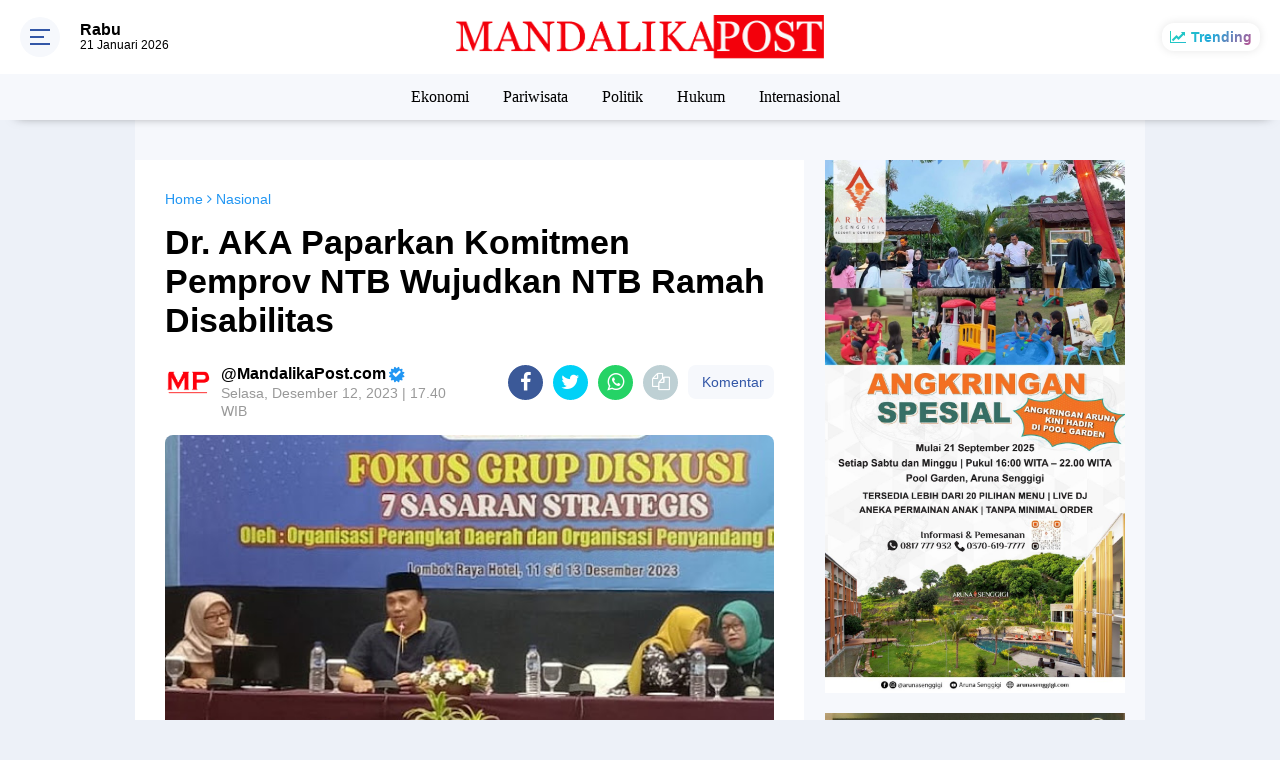

--- FILE ---
content_type: text/html; charset=utf-8
request_url: https://www.google.com/recaptcha/api2/aframe
body_size: 265
content:
<!DOCTYPE HTML><html><head><meta http-equiv="content-type" content="text/html; charset=UTF-8"></head><body><script nonce="imj100BDxrTtJjzaepsi7Q">/** Anti-fraud and anti-abuse applications only. See google.com/recaptcha */ try{var clients={'sodar':'https://pagead2.googlesyndication.com/pagead/sodar?'};window.addEventListener("message",function(a){try{if(a.source===window.parent){var b=JSON.parse(a.data);var c=clients[b['id']];if(c){var d=document.createElement('img');d.src=c+b['params']+'&rc='+(localStorage.getItem("rc::a")?sessionStorage.getItem("rc::b"):"");window.document.body.appendChild(d);sessionStorage.setItem("rc::e",parseInt(sessionStorage.getItem("rc::e")||0)+1);localStorage.setItem("rc::h",'1769037417782');}}}catch(b){}});window.parent.postMessage("_grecaptcha_ready", "*");}catch(b){}</script></body></html>

--- FILE ---
content_type: text/javascript; charset=UTF-8
request_url: https://www.mandalikapost.com/feeds/posts/default/-/Nasional?alt=json-in-script&callback=related_results_labels
body_size: 63410
content:
// API callback
related_results_labels({"version":"1.0","encoding":"UTF-8","feed":{"xmlns":"http://www.w3.org/2005/Atom","xmlns$openSearch":"http://a9.com/-/spec/opensearchrss/1.0/","xmlns$blogger":"http://schemas.google.com/blogger/2008","xmlns$georss":"http://www.georss.org/georss","xmlns$gd":"http://schemas.google.com/g/2005","xmlns$thr":"http://purl.org/syndication/thread/1.0","id":{"$t":"tag:blogger.com,1999:blog-5434706418514581915"},"updated":{"$t":"2026-01-21T19:20:31.577+08:00"},"category":[{"term":"Nasional"},{"term":"Berita Utama"},{"term":"Ekonomi"},{"term":"Pemprov NTB"},{"term":"Pariwisata"},{"term":"Inforial"},{"term":"Politik"},{"term":"Pempov NTB"},{"term":"Daerah"},{"term":"Berita Pilihan"},{"term":"Virus Corona"},{"term":"Pendidikan"},{"term":"Lombok Barat"},{"term":"Pemda Lombok Timur"},{"term":"Korem 162 WB"},{"term":"Humaniora"},{"term":"Hukum"},{"term":"Lombok Tengah"},{"term":"Polda NTB"},{"term":"Lombok Timur"},{"term":"Sosial"},{"term":"Kota Mataram"},{"term":"Hukrim"},{"term":"Pilkada Kota Mataram"},{"term":"Mataram"},{"term":"Kesehatan"},{"term":"Lombok Utara"},{"term":"Olahraga"},{"term":"Lingkungan"},{"term":"Hotel"},{"term":"Peristiwa"},{"term":"Sumbawa"},{"term":"Aruna Senggigi"},{"term":"Bank NTB Syariah"},{"term":"Ditlantas Polda NTB"},{"term":"NTB"},{"term":"Sembalun"},{"term":"The Mandalika"},{"term":"Rehabilitasi dan Rekonstruksi"},{"term":"HBK"},{"term":"M16"},{"term":"PLN NTB"},{"term":"PDIP"},{"term":"Pileg 2019"},{"term":"Pertanian"},{"term":"Gunung Rinjani"},{"term":"Sumbawa Barat"},{"term":"Pilgub NTB"},{"term":"Gempa Lombok"},{"term":"Internasional"},{"term":"Pemilu 2019"},{"term":"Partai Gerindra"},{"term":"PLN"},{"term":"Covid-19"},{"term":"Kuliner"},{"term":"Pemerintahan"},{"term":"Pilkada Serentak 2020"},{"term":"Dinas Kelautan dan Perikanan NTB"},{"term":"MXGP Samota 2022"},{"term":"ITDC"},{"term":"Poltekpar Lombok"},{"term":"Bio Farma"},{"term":"H Rachmat Hidayat"},{"term":"Pemda Lombok Barat"},{"term":"TP PKK NTB"},{"term":"Hiburan"},{"term":"KEK Mandalika"},{"term":"Bima"},{"term":"NTB Zero Waste"},{"term":"Pilkada Lombok Tengah"},{"term":"Pilkada Sumbawa"},{"term":"JPS Gemilang"},{"term":"Opini"},{"term":"Otomotif"},{"term":"Partai Demokrat"},{"term":"Dinas Kominfotik NTB"},{"term":"Budaya"},{"term":"Lombok"},{"term":"Yamaha"},{"term":"Dinas Pariwisata NTB"},{"term":"Pemda Lombok Utara"},{"term":"Polres Lombok Timur"},{"term":"Universitas Mataram"},{"term":"Senggigi"},{"term":"Gili Trawangan"},{"term":"Dr Zulkieflimansyah"},{"term":"MotoGP Mandalika"},{"term":"RSUD Provinsi NTB"},{"term":"Update Data Covid-19 NTB"},{"term":"BPBD NTB"},{"term":"MUDA"},{"term":"WSBK Mandalika"},{"term":"BPJS Kesehatan"},{"term":"Bencana Alam"},{"term":"Bandara Lombok"},{"term":"DPRD Lombok Timur"},{"term":"Ramadhan 2019"},{"term":"SALAM"},{"term":"Djarot-Mokhlis"},{"term":"Dompu"},{"term":"Lombok Football Club"},{"term":"Partai Golkar"},{"term":"Polri"},{"term":"Ramadhan"},{"term":"UMKM"},{"term":"Hukum dan Kriminalitas"},{"term":"Nusa Tenggara Barat"},{"term":"DPR RI"},{"term":"Program Industrialisasi NTB"},{"term":"Lapas Kelas IIB Selong"},{"term":"Lifestyle"},{"term":"Kodim Sumbawa Barat"},{"term":"Berita Nasional"},{"term":"Dinas Sosial NTB"},{"term":"New Normal"},{"term":"PKS"},{"term":"Pemilu 2024"},{"term":"Perhubungan"},{"term":"BARU"},{"term":"Kepemudaan"},{"term":"Kodim Sumbawa"},{"term":"Mitigasi Bencana"},{"term":"Amman Mineral"},{"term":"BDRG"},{"term":"Dinas Pendidikan dan Kebudayaan NTB"},{"term":"Pertanahan"},{"term":"Suara Caleg"},{"term":"BPJS Kesehatan Mataram"},{"term":"Ditlantas Polda  NTB"},{"term":"Hankam"},{"term":"Kisah Hidup"},{"term":"LIA"},{"term":"Polres Lombok Barat"},{"term":"Rohmi - Firin"},{"term":"Selebrita"},{"term":"Sepak Bola"},{"term":"Analisa Politik"},{"term":"DPRD NTB"},{"term":"HIPMI NTB"},{"term":"Idul Fitri 2019"},{"term":"Desa Sembung"},{"term":"Ganjar Mahfud"},{"term":"Ramadhan 2021"},{"term":"Dekranasda NTB"},{"term":"Desa Mekar Sari"},{"term":"Ekonomi Kreatif"},{"term":"Hotel Bidari Mataram"},{"term":"MotoGP 2021"},{"term":"Politik Pilkada Lombok Timur"},{"term":"Profil Inspiratif"},{"term":"Satlantas Sumbawa Barat"},{"term":"Desa Wisata"},{"term":"Gempa Bumi"},{"term":"Hiburan Malam"},{"term":"Jabatan Sekda NTB"},{"term":"Karman BM"},{"term":"Kemenkumham  NTB"},{"term":"Ketahanan Pangan"},{"term":"Kriminal"},{"term":"Pilpres 2019"},{"term":"Polres Mataram"},{"term":"Anti Narkoba"},{"term":"BUMN"},{"term":"Lalu Lintas"},{"term":"PLN UIP Nusra"},{"term":"Pemkot Mataram"},{"term":"Sejarah"},{"term":"TNGR"},{"term":"Berita   Utama"},{"term":"Berita Ekonomi"},{"term":"IPI NTB"},{"term":"Kerjasama Luar Negeri"},{"term":"Partai Hanura"},{"term":"Peternakan"},{"term":"RSUD Kota Mataram"},{"term":"APGN 2019"},{"term":"BMKG"},{"term":"BPJS Ketenagakerjaan"},{"term":"Banjir Bandang"},{"term":"Basarnas"},{"term":"Dinas Perdagangan NTB"},{"term":"Insiden"},{"term":"KPK"},{"term":"Kodim Lombok Tengah"},{"term":"NU NTB"},{"term":"Undikma Mataram"},{"term":"WSBK 2022"},{"term":"Dinas Perhubungan NTB"},{"term":"English Version"},{"term":"KTT G20"},{"term":"Lalu Nofian Hadi"},{"term":"Logis"},{"term":"Mancanegara"},{"term":"Rinjani"},{"term":"TGB"},{"term":"BI NTB"},{"term":"Banjir"},{"term":"Daerah Lombok Timur"},{"term":"H Irzani"},{"term":"Kodim 1606\/Lombok Barat"},{"term":"Lapas Mataram"},{"term":"MRSF 2019"},{"term":"NW NTB"},{"term":"Partai Nasdem"},{"term":"Purwaningsih Sutiarti"},{"term":"Stanting"},{"term":"TNI AD"},{"term":"Teknologi"},{"term":"Daerah Peristiwa"},{"term":"HARUM"},{"term":"HUT TNI 2019"},{"term":"Hari Bhayangkara 2019"},{"term":"IAIH Pancor"},{"term":"Infrastruktur"},{"term":"Kebakaran Hutan"},{"term":"Kemenkumham"},{"term":"KnPI NTB"},{"term":"Kota Bima"},{"term":"NTB Care"},{"term":"Pandemi Corona"},{"term":"Pelatihan"},{"term":"Pilkada Lombok Timur"},{"term":"Presiden Jokowi"},{"term":"Sengketa Tanah"},{"term":"ATR\/BPN Lombok Timur"},{"term":"Aksi"},{"term":"DPMPTSP NTB"},{"term":"Daerah Kesehatan"},{"term":"Demonstrasi"},{"term":"Hj Darbahyanti"},{"term":"Kasus ITE"},{"term":"Kejari Lotim"},{"term":"Kemenpar RI"},{"term":"MXGP 2023"},{"term":"Narkoba"},{"term":"PAS"},{"term":"PDIP NTB"},{"term":"Revitalisasi Posyandu"},{"term":"SAR"},{"term":"Sheraton Senggigi"},{"term":"Tipikor"},{"term":"BPJS JKN"},{"term":"Balai TNGR"},{"term":"Bank Indonesia NTB"},{"term":"IWAPI NTB"},{"term":"Lomba Lari"},{"term":"Musik"},{"term":"Nasional Daerah"},{"term":"PKB"},{"term":"Pemvrop NTB"},{"term":"Pilkada NTB"},{"term":"Polres Lombok Tengah"},{"term":"Selly Andayani"},{"term":"Unram"},{"term":"Aksi Damai"},{"term":"BMKG NTB"},{"term":"Baznas Lotim"},{"term":"Berita Politik"},{"term":"Edukasi"},{"term":"Galian C"},{"term":"Ganjar Pranowo"},{"term":"Geopark Rinjani"},{"term":"Geruduk"},{"term":"H Lalu Hadrian Irfani"},{"term":"Imigrasi Mataram"},{"term":"Klenik"},{"term":"Kodim Dompu"},{"term":"Kodim Lombok Timur"},{"term":"Korupsi"},{"term":"NTB Gemilang"},{"term":"NTB Mall"},{"term":"PHRI NTB"},{"term":"Pelantikan"},{"term":"Pemberantasan Narkoba"},{"term":"Pemda Lotim"},{"term":"Pilkada Lombok Utara"},{"term":"Pilpres 2024"},{"term":"Rumah Sakit"},{"term":"SSB Pakargent"},{"term":"Sertifikat Tanah"},{"term":"UNU NTB"},{"term":"Undikma"},{"term":"Warga Binaan"},{"term":"Zul-Rohmi"},{"term":"AMNT"},{"term":"ART\/BPN Lombok Timur"},{"term":"Aliansi Mahasiswa"},{"term":"Aspirasi Masyarakat"},{"term":"Ayo Bayar Pajak"},{"term":"Bappenda NTB"},{"term":"Bawang Putih"},{"term":"Baznas Lombok Timur"},{"term":"Berita Foto"},{"term":"Demo"},{"term":"Demokrasi"},{"term":"Destinasi Wisata"},{"term":"Dinas Dukcapil Lombok Barat"},{"term":"Dinas Kesehatan NTB"},{"term":"Dinas Pariwisata Lombok Barat"},{"term":"Dinas Perindustrian NTB"},{"term":"Fashion"},{"term":"Festival Pesona Ramadhan 2019"},{"term":"Inspiratif"},{"term":"KAMMI NTB"},{"term":"KKP"},{"term":"Ketenagakerjaan"},{"term":"Liga 3 NTB"},{"term":"Liga Tarkam"},{"term":"Millennial Road Safety Festival 2019"},{"term":"NWDI"},{"term":"Narkotika"},{"term":"Nasional Politik Pilkada Lotim"},{"term":"PKK NTB"},{"term":"Pajak PBB"},{"term":"Partai Perindo"},{"term":"Pilkada Lombok Barat"},{"term":"Plan Indonesia"},{"term":"Polres Lotim"},{"term":"RS Mandalika"},{"term":"Rannya Kristiono"},{"term":"Tarif Penyeberangan Kayangan - Poto Tano"},{"term":"Transportasi"},{"term":"UIN Mataram"},{"term":"Unjuk Rasa"},{"term":"ASN"},{"term":"Air Bersih"},{"term":"Alih Fungsi Lahan"},{"term":"BKKBN NTB"},{"term":"BPBD Lombok Timur"},{"term":"BPPD NTB"},{"term":"Bantuan Sosial"},{"term":"Bawaslu NTB"},{"term":"Baznas NTB"},{"term":"Daerah Ekonomi"},{"term":"Daerah Pemda Lombok Timur"},{"term":"Daerah Politik Pilkada Lotim"},{"term":"Damkarmat Lombok Timur"},{"term":"Demonstran"},{"term":"Dinas Lingkungan Hidup dan Kehutanan NTB"},{"term":"Dirlantas Polda NTB"},{"term":"Ekonomi Daerah"},{"term":"Event"},{"term":"H Makmur Said"},{"term":"HUT RI 2019"},{"term":"IJTI NTB"},{"term":"IKA Unram"},{"term":"Jurnalistik"},{"term":"Kasus Hotel Bidari"},{"term":"Kejari Lombok Timur"},{"term":"Kementerian ATR\/BPN"},{"term":"Kependudukan"},{"term":"Kodim Bima"},{"term":"Koperasi Merah Putih"},{"term":"Literasi"},{"term":"Lowongan Kerja"},{"term":"MBG"},{"term":"Maling"},{"term":"Mo-Novi"},{"term":"Musibah"},{"term":"Nanang Samodra"},{"term":"Niken Saptarini Zulkieflimansyah"},{"term":"Obyek Wisata"},{"term":"Pacuan Kuda"},{"term":"Pesona Khazanah Ramadhan 2020"},{"term":"Polresta Mataram"},{"term":"Prabowo Subianto"},{"term":"Pramuka"},{"term":"Program S1 Korea"},{"term":"Rinjani Color Run"},{"term":"Ritual Adat"},{"term":"SJP"},{"term":"Satlantas Lombok Barat"},{"term":"Sirkuit Mandalika"},{"term":"Stunting"},{"term":"TMMD 105"},{"term":"TMMD 108"},{"term":"Tambang Ilegal"},{"term":"Vaksinasi"},{"term":"Wawasan Kebangsaan"},{"term":"APII"},{"term":"AirAsia"},{"term":"Anti Korupsi"},{"term":"BNPB"},{"term":"BPVP Lombok Timur"},{"term":"Bansos"},{"term":"Baznas RI"},{"term":"Berita Desa"},{"term":"Bunda Ary"},{"term":"Cuaca Ekstrim"},{"term":"DAK Dikbud NTB 2022"},{"term":"Daerah Pilkada Lombok Timur"},{"term":"Daerah Sosial Kodim 1615\/Lotim"},{"term":"Daerah pertanian"},{"term":"Dikes NTB"},{"term":"Dinas Dikbud NTB"},{"term":"Himmah NW"},{"term":"Hj Ary Purwanti"},{"term":"Hut RI 2020"},{"term":"KPU NTB"},{"term":"Kanwil Kemkumham NTB"},{"term":"Kejati NTB"},{"term":"Kemenparekraf"},{"term":"Kerusakan Hutan"},{"term":"Kesenian"},{"term":"Konflik Gaza"},{"term":"Korem 162\/WB"},{"term":"LIMOFF 2023"},{"term":"LIRA NTB"},{"term":"Liga 1"},{"term":"Liga Inggris"},{"term":"Liga Spanyol"},{"term":"Mandalika"},{"term":"Masa Aksi"},{"term":"NTT"},{"term":"OJK NTB"},{"term":"Operasi Keselamatan 2019"},{"term":"Operasi Patuh Gatarin 2019"},{"term":"PAUD NTB"},{"term":"PMI"},{"term":"PNS"},{"term":"Program PTSL"},{"term":"Puskesmas"},{"term":"Rajawali Buana Agung"},{"term":"Rampok"},{"term":"Rohman Farly"},{"term":"SMKN 2 Kuripan"},{"term":"Sari Yuliati"},{"term":"Satpolair Polres Lombok Barat"},{"term":"Sosial Budaya"},{"term":"Spiritual"},{"term":"Supranatural"},{"term":"TGH Gede Sakti"},{"term":"Teguh Satya Bhakti"},{"term":"Uang Kripto"},{"term":"Universitas NW Mataram"},{"term":"Unizar Mataram"},{"term":"WNA Jatuh di Gunung Rinjani"},{"term":"WSBK 2023"},{"term":"ASPPI NTB"},{"term":"Angin Puting Beliung"},{"term":"BEI NTB"},{"term":"Baiq Diyah Ratu Ganefi"},{"term":"Baksos"},{"term":"Basarnas NTB"},{"term":"Baznas"},{"term":"Bisnis"},{"term":"Chord dan Lirik"},{"term":"Cuaca Ektrim"},{"term":"Curanmor"},{"term":"Daerah Polres Lotim"},{"term":"Destinasi"},{"term":"Dikbud Lotim"},{"term":"Dinas Tenaga Kerja NTB"},{"term":"Dugaan Korupsi"},{"term":"Features"},{"term":"GP Ansor NTB"},{"term":"HPSN 2021"},{"term":"HUT RI ke-80"},{"term":"HUT TNI 2020"},{"term":"Hankook Tire"},{"term":"Haris Maulana"},{"term":"Hukum Perdata"},{"term":"Hultah NWDI"},{"term":"Investasi"},{"term":"Iqbal - Dinda"},{"term":"Jokowi-Makruf"},{"term":"Jurnalis"},{"term":"KI NTB"},{"term":"KNPI"},{"term":"KPID NTB"},{"term":"Karang Taruna"},{"term":"Kelautan dan Perikanan"},{"term":"Kemenpar"},{"term":"Kemensos RI"},{"term":"Kodim 1608 Bima"},{"term":"Kosmetik"},{"term":"LPP NTB"},{"term":"Lari Lintas Alam"},{"term":"Lari Marathon"},{"term":"Lari Trail"},{"term":"Lomba Kampung Sehat"},{"term":"Miskin Ektrim"},{"term":"Mistik"},{"term":"Mutasi"},{"term":"Nasional Pariwisata"},{"term":"PAN"},{"term":"PDAM Lombok Timur"},{"term":"PSI NTB"},{"term":"PT AMNT"},{"term":"PUPR Lombok Timur"},{"term":"Pajak PBB-P2"},{"term":"Pantai Mapak Indah"},{"term":"Pelayanan Publik"},{"term":"Pemda Lombok Tengah"},{"term":"Pemkab Lombok Timur"},{"term":"Pemprov"},{"term":"Pemrov NTB"},{"term":"Pemuda Pancasila"},{"term":"Peristiwa Daerah"},{"term":"Pernikahan Dini"},{"term":"Pertamina"},{"term":"Pilkada Serentak"},{"term":"Polres Bima"},{"term":"Polsek Narmada"},{"term":"Polsek Sembalun"},{"term":"Program JKN"},{"term":"Provinsi NTB"},{"term":"Ramadhan 2024"},{"term":"Raperda"},{"term":"Relawan Ganjar"},{"term":"Satlantas Polres Mataram"},{"term":"Selebriti"},{"term":"Seni Budaya"},{"term":"Sport Tourism"},{"term":"TMMD 106"},{"term":"Taman Nasional Gunung Rinjani"},{"term":"Tanah Adat"},{"term":"Tanah Ulayat"},{"term":"Teh Moringa KIDOM"},{"term":"Tenun Lombok"},{"term":"The Sultan Food"},{"term":"Ujan Ektrim"},{"term":"Universitas"},{"term":"Universitas Al-Azhar"},{"term":"Wartawan"},{"term":"Youtube"},{"term":"liga Champions"},{"term":"BEI"},{"term":"BKOW NTB"},{"term":"BPN Lombok Timur"},{"term":"BTC"},{"term":"BTNGR Mataram"},{"term":"Beasiswa Luar Negeri"},{"term":"Budaya Pariwisata"},{"term":"Chromebook"},{"term":"DP3KB Lombok Timur"},{"term":"DPRD Lotim"},{"term":"Daerah Budaya Pariwisata"},{"term":"Daerah Hukrim Polres Lotim"},{"term":"Daerah Kesehatan DP3AKB Lotim"},{"term":"Daerah Lapas Kelas IIB Selong"},{"term":"Daerah Pariwisata"},{"term":"Damai di Papua"},{"term":"Desa Badrain"},{"term":"Desa Sembalun Bumbung"},{"term":"Desa Sembalun Timba Gading"},{"term":"Diskusi Publik"},{"term":"Ekonomi Pariwisata"},{"term":"Fauzan Khalid"},{"term":"Fornas NTB 2025"},{"term":"Forum Jurnalis Lombok Timur"},{"term":"Forum Wisata Lingkar Rinjani"},{"term":"Fun Run"},{"term":"HUT Lantas 2019"},{"term":"Hari Anak Nasional 2019"},{"term":"Hari Pahlawan"},{"term":"Honorer"},{"term":"Humaira"},{"term":"IKN"},{"term":"Imam Sofian"},{"term":"Imigrasi"},{"term":"Jamnas IMI 2019"},{"term":"Jangzulmi"},{"term":"Jasa Raharja NTB"},{"term":"Jembatan Putus"},{"term":"KNPI Lombok Timur"},{"term":"KOMPAK"},{"term":"KONI NTB"},{"term":"Kalimantan Barat"},{"term":"Kampung Sehat"},{"term":"Kanwil Kemenag NTB"},{"term":"Kebakaran Rumah"},{"term":"Kecantikan"},{"term":"Kejaksaan Negeri Mataram"},{"term":"Kementan RI"},{"term":"Kementerian PUPR"},{"term":"LSGS 2019"},{"term":"Lari Caldera Kids"},{"term":"Laskar NTB"},{"term":"Liga 1 Askab PSSI Lombok Timur"},{"term":"Liga 4 Bupati Lotim"},{"term":"MGPA"},{"term":"MUI"},{"term":"MXGP Samota"},{"term":"Makanan Bergizi"},{"term":"Makanan Sehat"},{"term":"Maulid Nabi"},{"term":"Megawati Lestari"},{"term":"Musda Golkar NTB"},{"term":"Musda KNPI NTB"},{"term":"Mutiara Lombok"},{"term":"NADI"},{"term":"NW"},{"term":"Naaional"},{"term":"Narmada"},{"term":"Nasioanal"},{"term":"Nasional Hukum"},{"term":"Nauvar Farinduan"},{"term":"Nostalgic Eatery \u0026 Coffee"},{"term":"Ombudsman NTB"},{"term":"Operasi Zebra Gatarin 2019"},{"term":"PBNW NTB"},{"term":"PKB NTB"},{"term":"PTSL"},{"term":"Paket Sembako"},{"term":"Pariwisata Taman Nasional Gunung Rinjani"},{"term":"Pelabuhan Kayangan"},{"term":"Pelayanan Buruk"},{"term":"Pemberdayaan Perempuan"},{"term":"Pemda Lombok Ti mur"},{"term":"Pemuda"},{"term":"Pendidikan Daerah"},{"term":"Pengadaan Buku"},{"term":"Pengadilan Negeri Selong"},{"term":"Penghargaan"},{"term":"Perkebunan"},{"term":"Pertambangan"},{"term":"Perusahaan WBS"},{"term":"Pileg 2024"},{"term":"Pilgub Jakarta"},{"term":"Pilkada Bima"},{"term":"Porter Challenge"},{"term":"Pulau Moyo"},{"term":"Rescue"},{"term":"Rinjani 100K Ultra"},{"term":"Rotasi"},{"term":"Rumah Sehat Baznas"},{"term":"Satlantas Polres Lombok Timur"},{"term":"Sekolah Unggulan"},{"term":"Sembalun Montain Festival"},{"term":"Sembalun Montain Marathon"},{"term":"Sitti Rohmi Djalilah"},{"term":"Sosialisasi"},{"term":"Swasembada Bawang Putih"},{"term":"TKI"},{"term":"TKW Cantik"},{"term":"TMMD 109"},{"term":"Tahanan"},{"term":"Tanah Kavling"},{"term":"Tanah Longsor"},{"term":"Tuntut Keadilan"},{"term":"Universitas Hamzanwadi"},{"term":"Walhi NTB"},{"term":"Wisata Halal"},{"term":"Zero Waste"},{"term":"Ziadi-Aswatara"},{"term":"Zul - Uhel"},{"term":"AHZ"},{"term":"AKA"},{"term":"APBD NTB 2020"},{"term":"Adminduk"},{"term":"Agama"},{"term":"Air Mineral"},{"term":"Akademisi"},{"term":"Aksi Demonstrasi"},{"term":"Anti Radikalisme"},{"term":"Apel"},{"term":"Arus Mudik Lebaran"},{"term":"Aston Inn Mataram"},{"term":"BPJS Kesehata Mataram"},{"term":"BPS NTB"},{"term":"BUMDes"},{"term":"Baiq Nuril"},{"term":"Bakti Sosial"},{"term":"Banjir Lombok"},{"term":"Bank NTB"},{"term":"Bantuan"},{"term":"Bantuan Bencana"},{"term":"Barita Utama"},{"term":"Basno NTB"},{"term":"Begal"},{"term":"Bela Negara"},{"term":"Berita internasional"},{"term":"Bhayangkari NTB"},{"term":"Binda NTB"},{"term":"Bonum Coffee"},{"term":"Bui"},{"term":"Cakra Utara"},{"term":"Cakranegara"},{"term":"Calon Jemaah Haji 2025"},{"term":"Copet"},{"term":"DP3KB"},{"term":"Daerah BPVP Lombok Timur"},{"term":"Daerah DPRD Lotim"},{"term":"Daerah Pemda Lombok"},{"term":"Daerah Politik DPRD Lotim"},{"term":"Desa Waringin"},{"term":"Dinas Kesehatan Provinsi NTB"},{"term":"Dinas Pertanian dan Perkebunan NTB"},{"term":"Dinas Peternakan NTB"},{"term":"Diskursus"},{"term":"Dispar Lotim"},{"term":"Doa Bersama"},{"term":"FORNAS VIII 2025"},{"term":"FTK UIN Mataram"},{"term":"Festival Bau Nyale"},{"term":"Gebyar Diskon Pajak Kendaraan 2025"},{"term":"Golden Palace Hotel Lombok"},{"term":"Golkar NTB"},{"term":"Gotong Royong"},{"term":"HBK Center"},{"term":"HM Syamsul Luthfi"},{"term":"HMI"},{"term":"HUT Korem 162\/WB Ke 59"},{"term":"Haerul Warisin"},{"term":"Hanura"},{"term":"Harga BBM"},{"term":"Harhubnas 2022"},{"term":"Hari Anak Nasional 2023"},{"term":"Hari Menanam Pohon Indonesia 2021"},{"term":"Hotel Santika Mataram"},{"term":"Hujan Angin"},{"term":"Hujan Lebat"},{"term":"Hukrim Polres Lombok Timur"},{"term":"Hut Korpri ke-54"},{"term":"IAIH NW Lotim"},{"term":"IKADIN"},{"term":"Idul Adha 2020"},{"term":"Idul Fitri 2020"},{"term":"Ilmu Pelet"},{"term":"Iman Suryo Wibowo"},{"term":"Islamic Center NTB"},{"term":"JNE"},{"term":"KKN Unram"},{"term":"KLB Rabies"},{"term":"KOPdes"},{"term":"Kabupaten Ketapang"},{"term":"Kamtibmas"},{"term":"Kasus Korupsi"},{"term":"Kasus Narkoba"},{"term":"Kasus Pencurian"},{"term":"Kebakaran Lahan"},{"term":"Kebakaran Toko"},{"term":"Kebudayaan"},{"term":"Kehumasan"},{"term":"Kememkumham"},{"term":"Kemenag NTB"},{"term":"Kemenkumham NTB"},{"term":"Kemenlu RI"},{"term":"Kesehatan Nasional"},{"term":"Kilas Balik Zul-Rohmi"},{"term":"Korlantas Polri"},{"term":"Kultur"},{"term":"LPSDM"},{"term":"LSGS 2020"},{"term":"Lasitarda Nusantara 2022"},{"term":"Liga 1 Lombok Timur"},{"term":"Liga Askab PSSI Lotim"},{"term":"MUI NTB"},{"term":"Makan Bergizi Geratis"},{"term":"Makanan Bergizi Geratis"},{"term":"Maulana Rizki Nov"},{"term":"Mawar Emas"},{"term":"Media Sosial"},{"term":"Menko Polhukam"},{"term":"Misteri"},{"term":"Mobil"},{"term":"Montana Premier Senggigi"},{"term":"Muharram Expo"},{"term":"Muktamar NWDI 2022"},{"term":"Nasionak"},{"term":"Nasional Daerah Pariwisata BTNGR Mataram"},{"term":"Nasional Peristiwa"},{"term":"Natal 2022"},{"term":"Ngayu-Ayu"},{"term":"Nsional"},{"term":"Operasi Zebra Rinjani"},{"term":"Ormas"},{"term":"PHDI NTB"},{"term":"PMII Mataram"},{"term":"PPI NTB"},{"term":"PSSI Lotim"},{"term":"PWNU NTB"},{"term":"Pamda Lombok Timur"},{"term":"Pantai Pink"},{"term":"Pasar Modal"},{"term":"Pemilu Damai"},{"term":"PemprovNTB"},{"term":"Pendidikan IAIH Pancor"},{"term":"Pengambilan Sumpah Jabatan"},{"term":"Penghargaan Nasional"},{"term":"Penipuan dan Penggelapan"},{"term":"Perdagangan"},{"term":"Peringatan Hari Lahir Pancasila"},{"term":"Pers"},{"term":"Persit KCK"},{"term":"Pertanian Daerah"},{"term":"Perubahan Iklim"},{"term":"Perumahan"},{"term":"Pilkada 2020"},{"term":"Pilkada Lombok Tengah 2020"},{"term":"Pohon Tumbang"},{"term":"Politik Pilkada Nusa Tenggara Barat"},{"term":"Pondok Pesantren"},{"term":"Ponpes Qamarul Huda"},{"term":"Pt GNE"},{"term":"Puisi"},{"term":"RDTR"},{"term":"REI NTB"},{"term":"RSUP NTB"},{"term":"RTRW"},{"term":"Rapat Paripurna"},{"term":"Rapat Paripurna DPRD Lotim"},{"term":"Reboisasi"},{"term":"Review Film"},{"term":"Rinjani 100 Ultra"},{"term":"Royal Regantris Trawangan"},{"term":"Rumah Sakit Daerah Lombok Timur"},{"term":"Rumah Zakat"},{"term":"SMPN 2 Kuripan"},{"term":"SP Mataram"},{"term":"SPPG"},{"term":"Safety Riding"},{"term":"Santunan Anak Yatim"},{"term":"Satgas Pangan Lombok Timur"},{"term":"Satgas Pangan NTB"},{"term":"Satgas Pangan RI"},{"term":"Satlantas Lombok Tengah"},{"term":"Satlantas Lombok Timur"},{"term":"Satreskrim polres Lombok Timur"},{"term":"Savana Bale Kebaya"},{"term":"Sekda Lombok Timur"},{"term":"Sekolah Rakyat"},{"term":"Sekotong"},{"term":"Seleksi PPPK"},{"term":"Selong Selo"},{"term":"Seni"},{"term":"Sky Lancing"},{"term":"Sulhan Muchlis"},{"term":"TGH Khairul Fatihin"},{"term":"TVRI"},{"term":"Taekwondo"},{"term":"Tahun Baru 2020"},{"term":"Tahun Baru Islam 1 Muharam 1447 Hijriah"},{"term":"Taman Budaya NTB"},{"term":"Tedes Beaq"},{"term":"Tekno"},{"term":"Tembakau Lombok"},{"term":"Tenaga Kerja"},{"term":"Terorisme"},{"term":"The Griya Lombok"},{"term":"Tutup Permanen"},{"term":"UNBK"},{"term":"Universitas Bakrie"},{"term":"Unmas Mataram"},{"term":"Video"},{"term":"Viral"},{"term":"Waisak 2019"},{"term":"Wali Band"},{"term":"Wayang Kulit"},{"term":"Wisata"},{"term":"Wisuda"},{"term":"Wyndham Sundancer Resort Lombok"},{"term":"israel. indonseia"},{"term":"AJI Mataram"},{"term":"AMPK NTB"},{"term":"AMUK NTB"},{"term":"APA NTB"},{"term":"ART\/BPN Provinsi NTB"},{"term":"ASITA NTB"},{"term":"ATR\/BPN"},{"term":"Adat"},{"term":"Agraria"},{"term":"Air Minum Dalam Kemasan"},{"term":"Alti"},{"term":"Amil dan Zakat"},{"term":"Angin Kencang"},{"term":"Asel"},{"term":"Australia"},{"term":"BKN"},{"term":"BNN"},{"term":"BNN Provinsi NTB"},{"term":"BPBD"},{"term":"BPBD Lotim"},{"term":"BPJS Kesehatan Kota Mataram"},{"term":"BPJS Ketenagakerjaan NTB"},{"term":"BUMD"},{"term":"Baerita Utama"},{"term":"Baiq Diyah"},{"term":"Bako Humas NTB"},{"term":"Balai Besar POM Mataram"},{"term":"Bali"},{"term":"Bambang Kristiono"},{"term":"Banjir Rob"},{"term":"Bank Mandiri"},{"term":"Bank Sampah"},{"term":"Bantuan Rumah"},{"term":"Bayar Pajak"},{"term":"Baznas Pusat"},{"term":"Beasiswa"},{"term":"Beasiswa Pendidikan NTB"},{"term":"Bedah Buku"},{"term":"Beeita Utama"},{"term":"Bencana"},{"term":"Berita Piihan"},{"term":"Berita Viral"},{"term":"Berwisata"},{"term":"Bibit Unggul NTB"},{"term":"Bisnis Online"},{"term":"Bullying"},{"term":"Bulog NTB"},{"term":"CPNS"},{"term":"CPNS 2024"},{"term":"Cacar Monyet"},{"term":"Calon Jemaah Haji"},{"term":"Cross Country Samota 2022"},{"term":"Cuaca Buruk"},{"term":"DEsa Kembang Kuning"},{"term":"DP3AKB Lotim"},{"term":"DPD GPP NTB"},{"term":"DRPD Lombok Timur"},{"term":"Daerah Aksi Demo"},{"term":"Daerah Demonstrasi"},{"term":"Daerah Disnakeswan Lotim"},{"term":"Daerah Ekonomi Pertanian"},{"term":"Daerah FJLT"},{"term":"Daerah Kejari Lotim"},{"term":"Daerah Kepolisian"},{"term":"Daerah Nasional"},{"term":"Daerah Nasional Pariwisata Gunung Rinjani NTB"},{"term":"Daerah Olahraga Nasional"},{"term":"Daerah Pariwisata Ekonomi"},{"term":"Daerah Pariwisata MotoGP"},{"term":"Daerah Pendidikan"},{"term":"Daerah Pilkada 2024"},{"term":"Daerah Polres Lombok Timur"},{"term":"Daerah Polri Polres Lotim Polda NTB"},{"term":"Daerah Program PTSL"},{"term":"Daerah Rapat Paripurna DPRD Lotim"},{"term":"Daerah Sosial"},{"term":"Dakwah"},{"term":"Dana Desa"},{"term":"Dana Hibah"},{"term":"Dandim 1615 Lombok Timur"},{"term":"Dapur MBG"},{"term":"Desa Sajang"},{"term":"Desa Sesaot"},{"term":"Dewan Masjid Indonesia"},{"term":"Dikes Lotim"},{"term":"Dinas Kesehatan Lotim"},{"term":"Dishub Lombok Timur"},{"term":"Diskusi"},{"term":"Disnaker NTB"},{"term":"Dispar NTB"},{"term":"Dispora NTB"},{"term":"Doktoral"},{"term":"Dongeng"},{"term":"Donor Darah"},{"term":"Dorfin Felix"},{"term":"Dukcapil"},{"term":"Dukcapil Lombok Timur"},{"term":"Dukcapil Lotim"},{"term":"Earth Hour"},{"term":"Efendi Kusnandar"},{"term":"FORNAS VIII"},{"term":"Fashion \u0026 Art Festival 2018"},{"term":"Fenomena Alam"},{"term":"Festival Moyo"},{"term":"Festival Pesona Bau Nyale 2020"},{"term":"Festival Pesona Tambora"},{"term":"Fihiruddin"},{"term":"Film Seher"},{"term":"Gapasdap"},{"term":"Gapensi NTB"},{"term":"Gebyar Pajak Kendaraan 2018"},{"term":"Gender"},{"term":"Genting"},{"term":"Gili Air"},{"term":"Gili Mas"},{"term":"Global Geopark Rinjani"},{"term":"Grand Madani Hotel"},{"term":"Greenland Senggigi Villa"},{"term":"Gugatan 105 M"},{"term":"Guide"},{"term":"Guide Rinjani"},{"term":"Guru Ngaji"},{"term":"Guru PAUD"},{"term":"Guru TK"},{"term":"H Mohan Roliskana"},{"term":"HIV\/AIDS"},{"term":"HKTI"},{"term":"HUT NTB"},{"term":"HW Musyafirin"},{"term":"Hakim"},{"term":"Halal Bihalal"},{"term":"Happy Akbar"},{"term":"Harga Tiket Pesawat"},{"term":"Hari Anak Nasional 2025"},{"term":"Hari Batik Nasional"},{"term":"Hari Disabilitas Internasional"},{"term":"Hari Guru"},{"term":"Hari Ibu 2018"},{"term":"Hari Juang Kartika"},{"term":"Hari Kartini"},{"term":"Hari Raya Galungan"},{"term":"Hari Raya Nyepi"},{"term":"Hari Santri Nasional"},{"term":"Hari guru Nasional"},{"term":"Helikopter Jatuh"},{"term":"Hibah"},{"term":"Himalo"},{"term":"Hiu Paus"},{"term":"Hj. Sumiatun"},{"term":"Honda"},{"term":"Hotel Jayakarta Lombok"},{"term":"Hotel Lombok Raya"},{"term":"Hukrim Pengadilan Negeri Selong"},{"term":"Hukrim Polres Lotim"},{"term":"Hukum Agraria"},{"term":"Hukum Kriminal"},{"term":"Hukum Tata Negara"},{"term":"Hultah NWDI Ke-90"},{"term":"ICoCSIM 2019"},{"term":"IHKA NTB"},{"term":"IOSKI NTB"},{"term":"ISED Dialogue Forum 2020"},{"term":"ISTA 2019"},{"term":"Ida Royani SH"},{"term":"Idul Adha 2019"},{"term":"Idul Adha 2024"},{"term":"Idul Adha 2025"},{"term":"Iklan"},{"term":"Illegal Logging"},{"term":"Indo Citra Tamasya"},{"term":"Indosat"},{"term":"Industri Digital"},{"term":"Industri Garam"},{"term":"Inflasi"},{"term":"Informasi Publik"},{"term":"Internasional Nasional"},{"term":"Ironman 2022"},{"term":"Isu Iklim"},{"term":"Jalan Sehat"},{"term":"Japnas NTB"},{"term":"Jawa Barat"},{"term":"Jemaah Haji"},{"term":"Jokowi-Amin"},{"term":"Judi"},{"term":"Judi Online"},{"term":"KKN ITSKes Muhammadiyah Selong"},{"term":"KONI Lombok Timur"},{"term":"KPAD NTB"},{"term":"KPU"},{"term":"KPUD NTB"},{"term":"Kafeinn"},{"term":"Kapal Pesiar"},{"term":"Karhutla"},{"term":"Kasus Vina"},{"term":"Kasus perjudian"},{"term":"Keamanan Daerah"},{"term":"Kebakaran"},{"term":"Kebakaran Bukit"},{"term":"Kebakaran Gunung"},{"term":"Kecelakaan"},{"term":"Kecelakaan Laut"},{"term":"Kedaulatan Pangan"},{"term":"Kehutanan"},{"term":"Kejari Mataram"},{"term":"Kejuaraan Bulu Tangkis"},{"term":"Kekeringan"},{"term":"Kelautan"},{"term":"Kembang Kuning"},{"term":"Kemendagri RI"},{"term":"Kemendesa PDTT"},{"term":"Kemenhub"},{"term":"Kementerian Kominfo"},{"term":"Kementerian PPPA"},{"term":"Kementerian Perhubungan"},{"term":"Kemiskinan"},{"term":"Kendaraan Listrik"},{"term":"Kesehatan Daerah"},{"term":"Keterbukaan Informasi"},{"term":"Keuangan"},{"term":"Kirab Budaya"},{"term":"Kodam IX Udayana"},{"term":"Komisi Informasi NTB"},{"term":"Konflik Rusia Ukraina"},{"term":"Koperasi"},{"term":"Korupsi Chromebook"},{"term":"Korupsi TIK"},{"term":"Kriminalitas"},{"term":"Krisis Air"},{"term":"Kunjungan Presiden"},{"term":"Kunjungan Wapres"},{"term":"LBH Progres"},{"term":"LKKS NTB"},{"term":"LTM 2019"},{"term":"La Nina"},{"term":"Laka Lantas"},{"term":"Lakalantas"},{"term":"Lalu Athari Fatullah"},{"term":"Lalulintas"},{"term":"Lanal Mataram"},{"term":"Lapas IIB Selong"},{"term":"Lapas Lombok Barat"},{"term":"Laps Kelas IIB Selong"},{"term":"Lebaran Topat 2019"},{"term":"Lembaga Dakwah"},{"term":"Lion Air"},{"term":"Lombok Astoria Hotel"},{"term":"Lombok International Airport"},{"term":"Lombok Research Center"},{"term":"Lombok Sumbawa Great Sale"},{"term":"Lombok Travel Mart"},{"term":"Lombok Wildlife Park"},{"term":"Lombok Womanpreneur Club"},{"term":"Lombok Write Festival 2022"},{"term":"Longsor"},{"term":"MBS Muhammadiyah Selong"},{"term":"MTQ XXXI 2025"},{"term":"Makan Bergizi Gratis"},{"term":"Makan Geratis"},{"term":"Malang"},{"term":"Malaysia"},{"term":"Mandalika Gowes 2019"},{"term":"Mandalika Racing Serries"},{"term":"Mata Air"},{"term":"Meily Zuraida"},{"term":"Melawan Hoax"},{"term":"Melestarikan Budaya"},{"term":"Menparekraf"},{"term":"Moto Sport"},{"term":"MotoGP Lombok"},{"term":"Motor"},{"term":"Motor Listrik"},{"term":"Motosport"},{"term":"Muhammadiyah"},{"term":"Musyawarah"},{"term":"Mutasi Jabatan"},{"term":"NTB Mendunia"},{"term":"Narapidana"},{"term":"Nasinal"},{"term":"Nasional Kesehatan"},{"term":"Nasional Olahraga PON XXI"},{"term":"Nasional Pemda Lotim"},{"term":"Nasional Pendidikan"},{"term":"Nasional Peristiwa Kebakaran Hutan"},{"term":"Nasional Politik Pilkada Lombok Timur"},{"term":"Nasional SPAM Sembalun"},{"term":"Natal dan Tahun Baru 2020"},{"term":"Nelayan"},{"term":"Nexus3 Foundation"},{"term":"Ngaji Roso"},{"term":"Nirwana Waterpark Lombok"},{"term":"Nusantara Property Cup I"},{"term":"OJK"},{"term":"Obat Terlarang"},{"term":"Operasi Lilin Gatarin 2019"},{"term":"Operasi Patuh"},{"term":"Operasi Patuh Gatarin 2020"},{"term":"Operasi Patuh Rinjani 2025"},{"term":"Opjar Lotim"},{"term":"Orang Tua Asuh"},{"term":"Organisasi Pemuda"},{"term":"P3K"},{"term":"PAMDES"},{"term":"PAMDESMA"},{"term":"PBB"},{"term":"PDAM"},{"term":"PETI"},{"term":"PGRI"},{"term":"PKN NTB"},{"term":"PMII Lombok Timur"},{"term":"PMKM Prima NTB"},{"term":"PPPK Paruh Waktu"},{"term":"PT Antam"},{"term":"PT Dharma Lautan Utama"},{"term":"PT Kijang Lombok Raya"},{"term":"PT. Energi Selaparang"},{"term":"PWI"},{"term":"Pagu Anggaran Tahun 2026"},{"term":"Pajak"},{"term":"Pajak Bumi dan Bangunan"},{"term":"Pajak Kendaraan"},{"term":"Pajak Kendaraan Bermotor"},{"term":"Paralayang"},{"term":"Pariwisata Ekonomi Daerah"},{"term":"Pariwisata Nasional"},{"term":"Pasca Sarjana"},{"term":"Paskibraka"},{"term":"Pawai Ogoh-Ogoh"},{"term":"Pedagang Asongan"},{"term":"Pelecehan Seksual"},{"term":"Pemanasan Global"},{"term":"Pembangunan Huntap"},{"term":"Pemberantasan Korupsi"},{"term":"Pembuatan SIM"},{"term":"Pemda Bima"},{"term":"Pemda Lombk Barat"},{"term":"Pemuda Inspirator"},{"term":"Pemuda NW"},{"term":"Pemuda Pelopor"},{"term":"Pemuda Pemudi"},{"term":"Pencak Silat"},{"term":"Pendaki Gunung"},{"term":"Pendaki Gunung Rinjani"},{"term":"Pendaki Ilegal"},{"term":"Pendaki Pemula"},{"term":"Pendidikan Internasional"},{"term":"Penelitian"},{"term":"Penerbangan"},{"term":"Pengadilan Negeri Mataram"},{"term":"Pengelolaan Sampah"},{"term":"Pengukuhan"},{"term":"Penjabat Gubernur NTB"},{"term":"Penjara"},{"term":"Peradi"},{"term":"Perayaan"},{"term":"Perbangkan"},{"term":"Perbankan"},{"term":"Perikanan"},{"term":"Perindustrian"},{"term":"Peristiwa Hukum"},{"term":"Peristiwa Internasional"},{"term":"Peristiwa Karhutla"},{"term":"Perkara Tanah Suela"},{"term":"Pernikahan Anak"},{"term":"Pernikahan Dibawah Umur"},{"term":"Persatuan Insinyur"},{"term":"Pertamax"},{"term":"Pertamax Plus"},{"term":"Pertamax Turbo"},{"term":"Perubahan KUA-PPAS 2025"},{"term":"Pesantren"},{"term":"Petani Porang"},{"term":"Piala Dunia 2022"},{"term":"Pikir DPRD"},{"term":"Pilkada Mataram"},{"term":"Pilkades 2021"},{"term":"Pilkades Serentak"},{"term":"Pipil"},{"term":"Polhukam Tipikor"},{"term":"Politik Pilkada NTB"},{"term":"Polres KSB"},{"term":"Polres Lombok Utara"},{"term":"Pondok Baca"},{"term":"Pondok Pesantren Muhammadiyah MBS Selong"},{"term":"Poros Hijau Indonesia"},{"term":"Porter"},{"term":"Porter Rinjani"},{"term":"Prabowo-Sandi"},{"term":"Prabowo-Sandiaga"},{"term":"Profil Desa"},{"term":"Program Beasiswa Luar Negeri"},{"term":"Promo Natal dan tahun Baru"},{"term":"Psmprov NTB"},{"term":"Puan Maharani"},{"term":"Pulau-pulau Kecil"},{"term":"Pungli"},{"term":"Pusuk Sembalun"},{"term":"RDTL"},{"term":"Radikalisme"},{"term":"Rakerda KNPI NTB 2022"},{"term":"Razia Kendaraan"},{"term":"Rebound Lombok Sumbawa Fair 2020"},{"term":"Rehab Rekon"},{"term":"Rembuk"},{"term":"Reporter"},{"term":"Restu Bumi FC"},{"term":"Revitalisasi Senggigi"},{"term":"Royal Singosari"},{"term":"Royalitas"},{"term":"Ruang Caleg"},{"term":"Rudapaksa"},{"term":"Rumah Baca"},{"term":"Rumah Sakit Umum"},{"term":"Ruslan Turmuzi"},{"term":"SAMAWI"},{"term":"SMAN 1 Woja"},{"term":"SMAN 11 Mataram"},{"term":"SMAN 3 Mataram"},{"term":"SMK"},{"term":"SMKN 1 Sakra"},{"term":"SOP Pendakian"},{"term":"SPAM Pantai Selatan"},{"term":"SPN NTB"},{"term":"SPPI"},{"term":"STIP Banyumulek"},{"term":"STP Mataram"},{"term":"STQH XXVIII Lotim"},{"term":"Sabu"},{"term":"Sabu-Sabu"},{"term":"Samalas Fest 2023"},{"term":"Sambi Baca"},{"term":"Samota"},{"term":"Sastra"},{"term":"Satlantas Lombok Utara"},{"term":"Satpol PP NTB"},{"term":"Satpolair Lombok Barat"},{"term":"Segel Kantor Desa"},{"term":"Sekolah Garuda"},{"term":"Sekolah Garuda Lombok Timur"},{"term":"Seni dan Budaya"},{"term":"SeniPertunjukan"},{"term":"Sepakbola"},{"term":"Sertifikat Tanah Digital"},{"term":"Sertijab"},{"term":"Si Jago Merah"},{"term":"Sinergi"},{"term":"Sinopsis Film"},{"term":"Sosial Daerah TNI KODIM 1615"},{"term":"Sosial Daerah TNI KODIM 1615 Lotim"},{"term":"Sosialisasi Empat Pilar"},{"term":"Sporadik Bermasalah"},{"term":"Street Culture Lombok 2019"},{"term":"Sumur Bor"},{"term":"Sungai Meluap"},{"term":"Surabaya"},{"term":"Swasembada"},{"term":"Syamsul Luthfi"},{"term":"TGH Fauzan Zakaria"},{"term":"TGH Lalu Muhyi Abidin"},{"term":"TKMPN Lombok"},{"term":"TNI"},{"term":"TNI AL"},{"term":"TP PKK Lombok Timur"},{"term":"TPPO"},{"term":"Tahfidz Al Qur'an"},{"term":"Taman Nasional Gunung"},{"term":"Tamasya"},{"term":"Tanggul Jebol"},{"term":"Tapera"},{"term":"Taupik Hidayat"},{"term":"Techno"},{"term":"Teluk Saleh"},{"term":"Tembakau"},{"term":"Tenun NTB"},{"term":"Terapi Pijat Tradisional Mataram"},{"term":"Tes CPNS"},{"term":"The Red Pencil"},{"term":"Tiket Mahal"},{"term":"Tinder"},{"term":"Tolak Radikalisme"},{"term":"Tourism"},{"term":"Training"},{"term":"Traveling"},{"term":"Travelling"},{"term":"Tuan Guru"},{"term":"Turis Jatuh"},{"term":"Turnamen Voli"},{"term":"UHC"},{"term":"UNBK 2019"},{"term":"UU ITE"},{"term":"Ujan Badai"},{"term":"Ustadz"},{"term":"Video Viral"},{"term":"Vokasi"},{"term":"Vonis"},{"term":"Wabah PMK"},{"term":"Wagub NTB"},{"term":"Wisata Bahari"},{"term":"Workshop"},{"term":"Yayasan Dharma Sevanam Lombok"},{"term":"Yili Indonesia"},{"term":"Yudi Sudiyatna"},{"term":"Yudisium"},{"term":"Zakat"},{"term":"client up"},{"term":"palestina"},{"term":"pembunuhan"},{"term":"1000 Buku"},{"term":"17 Agustus"},{"term":"2.000 Bendera Merah Putih"},{"term":"2025"},{"term":"AA Foundation"},{"term":"ABK KMP Nusa Wangi"},{"term":"ADD"},{"term":"ALTI Papua"},{"term":"AMAN"},{"term":"APBD"},{"term":"APBD 2025"},{"term":"APBD Lotim 2026"},{"term":"APBDes"},{"term":"ASEAN Youth Conference 2019"},{"term":"ATR\/BPN Lotim"},{"term":"ATR\/BPN Pusat"},{"term":"Abah Uhel"},{"term":"Acara Keagamaan"},{"term":"Adi Tahir"},{"term":"Advokasi"},{"term":"Agen BRILink"},{"term":"Ageraria"},{"term":"Agrowisata Ekonomi Daerah"},{"term":"Agunan"},{"term":"Agus Buntung"},{"term":"Ahli Gizi"},{"term":"Ahmad Amrullah"},{"term":"Ahsanul Khalik"},{"term":"Air"},{"term":"Air Kemasan"},{"term":"Air Minum"},{"term":"Air Terjun Yeh Bulan"},{"term":"Airlangga Hartarto"},{"term":"Ajian Sakti"},{"term":"Akademi Lansia"},{"term":"Aksi Pemalakan Turis"},{"term":"Akta Kelahiran"},{"term":"Akta Nikah"},{"term":"Aktivis"},{"term":"Alsintan"},{"term":"Amala Residence"},{"term":"Ambulans"},{"term":"Ampera"},{"term":"Anakku Sehat dan Cerdas"},{"term":"Analisa"},{"term":"Anggaran Tahun Jamak"},{"term":"Angin Tornado"},{"term":"Aning Kencang"},{"term":"Anjing Galak"},{"term":"Anjing Liar"},{"term":"Anomali Cuaca"},{"term":"Antisipasi Rabies"},{"term":"Anugrah Bergengsi"},{"term":"Apel Siaga Bencana"},{"term":"Api Besar"},{"term":"Api Membakar Rumah"},{"term":"Aplikasi PLN"},{"term":"Aplikasi Simaya"},{"term":"Arina Winarto"},{"term":"Artificial Intelligence"},{"term":"Artis"},{"term":"Asian League Paragliding 2024"},{"term":"Asitaba"},{"term":"Asri Mardianto"},{"term":"Assosiasi Hotel Mataram"},{"term":"Assosiasi Pengusaha Hiburan"},{"term":"Astra"},{"term":"Asusila"},{"term":"Atlantik"},{"term":"Atlet"},{"term":"Atlet Paralayang"},{"term":"Atlet muda"},{"term":"Atlit"},{"term":"Aurelie Moeremans"},{"term":"Awak Media"},{"term":"BAF Indonesia"},{"term":"BBM"},{"term":"BBM Bersubsidi"},{"term":"BEM IAIH Pancor"},{"term":"BG Cafe Mataram"},{"term":"BGDR"},{"term":"BKD NTB"},{"term":"BKKBN"},{"term":"BKPSDM Lombok Timur"},{"term":"BKPSDM Lotim"},{"term":"BKSDA NTB"},{"term":"BLT"},{"term":"BMT"},{"term":"BNNK"},{"term":"BNPB RI Pemda Lombok Timur"},{"term":"BPBD Kota Mataram"},{"term":"BPBD Provinsi NTB"},{"term":"BPD Lombok Timur"},{"term":"BPIP"},{"term":"BPJS"},{"term":"BPJS Kesehata"},{"term":"BPJS Kesehatan Lombok Timur"},{"term":"BPJS Kesehatan Lotim"},{"term":"BPKB"},{"term":"BPKP NTB"},{"term":"BPN NTB"},{"term":"BPN\/ATR Lombok Timur"},{"term":"BPPD Lombok Tengah"},{"term":"BPPOM Mataram"},{"term":"BPVP"},{"term":"BRI"},{"term":"BRI Cabang Selong"},{"term":"BSBR Karya Mandiri"},{"term":"BSKIN"},{"term":"Babad Lombok"},{"term":"Badan Gizi Nasional"},{"term":"Baim Wong"},{"term":"Balai Pelatihan"},{"term":"Balap Motor Balap Mobil"},{"term":"Bale Bacaan Desa Jago"},{"term":"Bale Mangrove"},{"term":"Bali United Mataram Cup 2023"},{"term":"Bambang Haryo"},{"term":"Bambang Muntoyo"},{"term":"Band Legendaris"},{"term":"Bandar Narkoba"},{"term":"Banding"},{"term":"Bandung"},{"term":"Bangkespoldageri"},{"term":"Bangkespoldagri"},{"term":"Bangsekbangpol"},{"term":"Banjir Aceh"},{"term":"Banjir Sumatera"},{"term":"Bank BPR NTB"},{"term":"Bank Indonesia"},{"term":"Bank Muamalat"},{"term":"Bantuan Banjir"},{"term":"Bantuan Kaki Palsu"},{"term":"Banyuatis Caffe Mataram"},{"term":"Bapas Mataram"},{"term":"Bapeda Lombok Timur"},{"term":"Bapenda"},{"term":"Bapera"},{"term":"Bappenas RI"},{"term":"Barang Bukti"},{"term":"Barapan Kebo"},{"term":"Barcode BBM"},{"term":"Barisan Kyai Ma'ruf NTB"},{"term":"Barista"},{"term":"Basznas Lombok Timur"},{"term":"Batik Sasambo"},{"term":"Batuk"},{"term":"Bawaslu"},{"term":"Bawaslu Lombok Tengah"},{"term":"Bayi Dibuang"},{"term":"Bea Cukai"},{"term":"Bebek Timbungan"},{"term":"Bedah Radikalisme"},{"term":"Bekraf RI"},{"term":"Bencana Aceh"},{"term":"Bencana Geometeorologi"},{"term":"Bendera Pataka"},{"term":"Bensin"},{"term":"Beras Oplosan"},{"term":"Berita Pilhan"},{"term":"Berita Urama"},{"term":"Bersih Sampah"},{"term":"Bersih-bersih"},{"term":"Bersih-bersih Selokan"},{"term":"Besembek"},{"term":"Bibit Lokal"},{"term":"Biji Kakao"},{"term":"Bike To Care Lombok"},{"term":"Binter Terpadu 2019"},{"term":"Birokrasi"},{"term":"Bisnis Sapi"},{"term":"Blokade Jalan"},{"term":"Blue Bird"},{"term":"Bobobox"},{"term":"Bobocabin"},{"term":"Bocah Hanyut"},{"term":"Bocah Hilang"},{"term":"Brenda Gladysta"},{"term":"Brida NTB"},{"term":"Brigjen Hadi Gunawan"},{"term":"Brita Pilihan"},{"term":"Brita Utama"},{"term":"Brownies Jipang Lombok"},{"term":"Bsnaz Lotim"},{"term":"Buah Kakao"},{"term":"Budaya Daerah Ritual Adat Nyelamet Dowong"},{"term":"Budaya Desa"},{"term":"Budaya Nasional"},{"term":"Budaya Pariwisata Ekonomi Daerah"},{"term":"Budaya Pariwisata Nasional"},{"term":"Budayawan"},{"term":"Budidaya Porang"},{"term":"Bukalapak"},{"term":"Bukit"},{"term":"Bukit Bintang Tiga Rasa"},{"term":"Bukit Nanggi"},{"term":"Bukit Pergasingan"},{"term":"Bukit Tuamese"},{"term":"Buku COMPASS"},{"term":"Bulog"},{"term":"Bumi Gora Hackathon 2019"},{"term":"Bumi Indraloka"},{"term":"Buntaran SPI MM"},{"term":"Bunuh Diri"},{"term":"Bupati Lombok"},{"term":"Bupati Lombok Timur"},{"term":"Buronan"},{"term":"Bursa Efek"},{"term":"Bursa Efek Indonesia"},{"term":"Buruh Migran"},{"term":"Busung Lapar"},{"term":"Buwun Sejati"},{"term":"CPNS 2019"},{"term":"Cagar Biosfer Samota"},{"term":"Caleg DPRD NTB"},{"term":"Calendar of Event NTB 2019"},{"term":"Calon DPD RI 2024"},{"term":"Camat Selong"},{"term":"Candi Prambanan"},{"term":"Capsity Bulding"},{"term":"Car Free Day"},{"term":"Cara-Cara"},{"term":"Cek Kesehatan Geratis"},{"term":"Cekpremi.com"},{"term":"Cerpen Romantis"},{"term":"Challenge"},{"term":"Chocolate"},{"term":"Citra"},{"term":"Clean Up"},{"term":"Club Motor"},{"term":"Club Motor Tua"},{"term":"Coconesia"},{"term":"Coklat"},{"term":"Cuaca"},{"term":"DAK Dikbud 2022"},{"term":"DAK Dikbud 2023"},{"term":"DAK Dikbud Lotim"},{"term":"DBD"},{"term":"DJPPR"},{"term":"DKPP"},{"term":"DMI NTB"},{"term":"DP3AKB"},{"term":"DP3AKB Lombok Timur"},{"term":"DPC Partai Gerindra Kota Mataram"},{"term":"DPD RI"},{"term":"DPO"},{"term":"DPRD Kota Mataram"},{"term":"DPRD Lombok Barat"},{"term":"DPRD Lombok Tengah"},{"term":"DPRD PGRI Daerah Nasional"},{"term":"DRPD Lotim"},{"term":"DTESN"},{"term":"DTSEN"},{"term":"Daerah Aksi Demonstrasi"},{"term":"Daerah BPBD Lombok Timur"},{"term":"Daerah BPBD Lotim"},{"term":"Daerah Bawaslu Lombok Timur"},{"term":"Daerah Berita Utama"},{"term":"Daerah Cuaca Ekstrim"},{"term":"Daerah DPRD Lombok Timur"},{"term":"Daerah Desa Sembalun Timba Gading"},{"term":"Daerah Ekonomi Nasional Kota Malang Akademisi Universitas"},{"term":"Daerah Ekonomi Pariwisata"},{"term":"Daerah Ekonomi Pariwisata Homoria"},{"term":"Daerah Ekonomi UMKM"},{"term":"Daerah FJLT BPVP Lombok Timur"},{"term":"Daerah FJLT Bedah Buku Literasi"},{"term":"Daerah Fotografer Indonesia Nasional"},{"term":"Daerah Fotografer Nasional"},{"term":"Daerah HUT TNI ke-79"},{"term":"Daerah Hiburan"},{"term":"Daerah Hukrim"},{"term":"Daerah Hultah NWDI"},{"term":"Daerah KNPI Nasional"},{"term":"Daerah Kapolda NTB Pertanian"},{"term":"Daerah Kejari Lotim Hukum"},{"term":"Daerah Keriminal"},{"term":"Daerah Kesehatan DBD"},{"term":"Daerah Kesehatan DRPD Lotim"},{"term":"Daerah Lingkungan Pariwisata"},{"term":"Daerah Literasi Digital"},{"term":"Daerah Lombok Timur NTB Pelantikan Kades"},{"term":"Daerah Nasional Pariwisata Gunung Rinjani NTB Peristiwa Ekonomi"},{"term":"Daerah Nasional Pariwisata Gunung Rinjani NTB."},{"term":"Daerah Nasional Pendidikan Pariwisata Gunung Rinjani NTB"},{"term":"Daerah Olahraga Nasional Pon Ke XXI ACEH-SUMUT 2024"},{"term":"Daerah PLTS BPVP Lombok Timur"},{"term":"Daerah Pelantikan DPRD Lombok Timur"},{"term":"Daerah Pemkab Lombok Timur"},{"term":"Daerah Pendidikan Dukcapil Lotim"},{"term":"Daerah Pendidikan Hultah NWDI"},{"term":"Daerah Pendidikan IAIH Pancor"},{"term":"Daerah Pendidikan Pertanian"},{"term":"Daerah Peristiwa Longsor"},{"term":"Daerah Pilkada Serentak"},{"term":"Daerah Pilkades"},{"term":"Daerah Politik"},{"term":"Daerah SMSI NTB"},{"term":"Daerah Sekolah Garuda"},{"term":"Daerah Shalat Idul Fitri"},{"term":"Daerah Sosial Pelayanan Publik"},{"term":"Daerah Sosok Kisah Informasi"},{"term":"Daerah Stanting"},{"term":"Daerah TP PKK"},{"term":"Daerah Tipikor Polres Lotim"},{"term":"Daerah UMKM Ekonomi"},{"term":"Daerah UMKM Ekonomi Parwisata"},{"term":"Daerah e-KTP"},{"term":"Dam Mujur"},{"term":"Damai Lombok Timur"},{"term":"Damai Papua"},{"term":"Dana Aspirasi"},{"term":"Dana Pokir DPRD"},{"term":"Danau Toba"},{"term":"Danrem 162\/WB Cup 2020"},{"term":"Dapur Lombok"},{"term":"Darmaga"},{"term":"Darmaga Labuan Haji"},{"term":"Data Terpadu"},{"term":"Daun Band Reborn"},{"term":"Dave Aviatama"},{"term":"De-Lima Cafe Mataram"},{"term":"Dekarnasada Lombok Timur"},{"term":"Dekranas"},{"term":"Demam"},{"term":"Demam Berdarah"},{"term":"Demonstari"},{"term":"Densus 88"},{"term":"Derah"},{"term":"Derah Fotografer Nasional Pariwisata"},{"term":"Des"},{"term":"Desa Anjani"},{"term":"Desa Barejulat"},{"term":"Desa Batujai"},{"term":"Desa Bonjeruk"},{"term":"Desa Gemel"},{"term":"Desa Jeringo"},{"term":"Desa Labuhan Jambu"},{"term":"Desa Loyo"},{"term":"Desa Mambalan"},{"term":"Desa Mantar"},{"term":"Desa Merembu"},{"term":"Desa Pengadangan"},{"term":"Desa Perampuan"},{"term":"Desa Peringgasela Selatan"},{"term":"Desa Sadar Hukum"},{"term":"Desa Sakra Timur"},{"term":"Desa Sambelia"},{"term":"Desa Sandik"},{"term":"Desa Senanggalih"},{"term":"Desa Songak"},{"term":"Desa Tanjung Luar"},{"term":"Desibilitas"},{"term":"Detnaker"},{"term":"Dewan Pers"},{"term":"Dewi Perssik"},{"term":"Dharma Pertiwi"},{"term":"Digiatilasi"},{"term":"Digit Anjing"},{"term":"Digitalisasi"},{"term":"Dinas Budpar Lombok Utara"},{"term":"Dinas Kearsipan dan Perpustakaan Kota Mataram"},{"term":"Dinas Kelautan dan Perikanan Lotim"},{"term":"Dinas Kominfotik"},{"term":"Dinas Koperasi NTB"},{"term":"Dinas Pariwisata"},{"term":"Dinas Pariwisata Lombok Tengah"},{"term":"Dinas Perdagangan"},{"term":"Dinas Perkim NTB"},{"term":"Dinsos Lotim"},{"term":"Dirjen PDTu"},{"term":"Disabilitas"},{"term":"Disbudpar Lombok Tengah"},{"term":"Dishub NTB"},{"term":"Diskeswan"},{"term":"Diskominfotik NTB"},{"term":"Dispar Lombok Barat"},{"term":"Dokter"},{"term":"Donasi"},{"term":"Dr Ihsan Hamid"},{"term":"Ducati"},{"term":"Dunia Malam"},{"term":"Duta Densus 88"},{"term":"Duta Pariwisata 2025"},{"term":"Dwi Sugiyanto"},{"term":"Ekonimi"},{"term":"Ekonomi Kota Mataram"},{"term":"Ekonomi Mikro"},{"term":"Ekonomi Nasional UMKM"},{"term":"Ekonomi Perindustrian"},{"term":"Ekonomi Pertanian"},{"term":"Ekonomi UMKM"},{"term":"Ekonomi UMKM Daerah"},{"term":"Eksekusi Lahan"},{"term":"Eksekusi Rumah"},{"term":"Eksekusi Sawah"},{"term":"El Rumi"},{"term":"Elektronik"},{"term":"Elon Musk"},{"term":"Empat Pilar Kebangsaan"},{"term":"Entertain Daerah Musik"},{"term":"Erupsi Gunung Ibu"},{"term":"Erupsi Semeru"},{"term":"Esek-esek"},{"term":"Eslon II"},{"term":"Eslon III"},{"term":"Eslon IV"},{"term":"Etika"},{"term":"Etika Pers"},{"term":"Evakuasi"},{"term":"Evakuasi Mayat"},{"term":"Evaluasi"},{"term":"Event."},{"term":"FASI NTB"},{"term":"FASI-LOTIM"},{"term":"FESyar KTI 2019"},{"term":"FKMM"},{"term":"FOP NTB 2022"},{"term":"FORMI NTB"},{"term":"FUNLABS"},{"term":"Fakultas Huku"},{"term":"Fakultas Tarbiyah"},{"term":"Fashion Show"},{"term":"Fasilitas"},{"term":"Fave Hotel Mataram"},{"term":"Federasi Aero Sport Indonesia"},{"term":"Festival Cap Go Meh 2019"},{"term":"Festival Dongdala"},{"term":"Festival Indonesia 2019"},{"term":"Festival Jazz"},{"term":"Festival Kopi"},{"term":"Festival Layangan Lombok"},{"term":"Festival Literasi"},{"term":"Festival Literasi Lapas Kelas IIB Selong"},{"term":"Festival Muharram 2025"},{"term":"Festival Pesona Bau Nyale 2019"},{"term":"Festival Pesona Bau Nyale 2021"},{"term":"Festival Pesona Tambora 2019"},{"term":"Festival Sajang"},{"term":"Festival Sampan Lombok"},{"term":"Festival Tambora 2019"},{"term":"Festival Untuk Perdamaian"},{"term":"Fijar"},{"term":"Film Mohan"},{"term":"Filsafat"},{"term":"Flobamora"},{"term":"Forikan"},{"term":"Formasi CPNS 2024"},{"term":"Forum Anak"},{"term":"Forum Kepala Desa"},{"term":"Foto"},{"term":"Freedom Internet"},{"term":"Fun Night Run"},{"term":"Futsal"},{"term":"GIPI NTB"},{"term":"GMNI NTB"},{"term":"GNFY 2023"},{"term":"GOW Lotim"},{"term":"GPP NTB"},{"term":"GT Radial"},{"term":"Gaji Anggota DPR RI"},{"term":"Gak Cipta"},{"term":"Galeri 24"},{"term":"Gapeksindo NTB"},{"term":"Garam Berudium"},{"term":"Garda Digital"},{"term":"Gas LPG 3 Kg"},{"term":"Gas LPG 3Kg"},{"term":"Gawe Nyiu"},{"term":"Gaya Hidup"},{"term":"Gede Syamsul"},{"term":"Geger Bayi Dibuang"},{"term":"Gempa Tuban"},{"term":"Gempar UGR"},{"term":"Generasi Emas 2045"},{"term":"Genre Summit Hamzanwadi"},{"term":"Gerakan Cinta Laut"},{"term":"Gerakan Mahasiswa"},{"term":"Gerakan Nasional Pilah Sampah"},{"term":"Gerhana Bulan"},{"term":"Gerhana Matahari"},{"term":"Germas"},{"term":"Gili Begibung"},{"term":"Gili Festival 2022"},{"term":"Gili Kenawa"},{"term":"Gili Londo"},{"term":"Gili Rengit"},{"term":"Gili Strong Triathlon"},{"term":"Gili Tangkong"},{"term":"Go Mandalika"},{"term":"Golkar"},{"term":"Google"},{"term":"Graha Kuripan Timur"},{"term":"Grand Samota"},{"term":"Granola"},{"term":"Gubernur NTB"},{"term":"Gugatan"},{"term":"Gula Semut"},{"term":"Gunung Bromo"},{"term":"Gunung Rinjani Lombok"},{"term":"Gunung Semeru"},{"term":"Gunung TUnak"},{"term":"Guru Agama Islam"},{"term":"Guru Madrasah"},{"term":"Guru Swasta"},{"term":"H Lalu Pathul Bahri"},{"term":"H Rumaksi"},{"term":"HADI NW ke 66"},{"term":"HADI NW ke 68"},{"term":"HIA\/AIDS"},{"term":"HICTE 2019"},{"term":"HIPMI"},{"term":"HIPMI Lombok Timur"},{"term":"HIPO"},{"term":"HIPPI NTB"},{"term":"HKG PKK ke-35"},{"term":"HKSN 2022"},{"term":"HM Suhaili FT"},{"term":"HMI Lombok Timur"},{"term":"HMI Mataram"},{"term":"HMPI 2021"},{"term":"HMPS"},{"term":"HMT Lombok"},{"term":"HPI NTB"},{"term":"HPN 2019"},{"term":"HTN 2020"},{"term":"HUT 15 Partai Gerindra"},{"term":"HUT Bhayangkara ke-79"},{"term":"HUT Dharma Wanita Persatuan Ke-26"},{"term":"HUT Dompu"},{"term":"HUT HKN Ke-61"},{"term":"HUT Kodam IX Udayana"},{"term":"HUT Korem 162\/WB Ke 58"},{"term":"HUT LPP Selaparang TV ke-21"},{"term":"HUT Lombok Barat"},{"term":"HUT Lombok Utara"},{"term":"HUT NU 2023"},{"term":"HUT Pgri Ke-80"},{"term":"HUT RI 2022"},{"term":"HUT TNI"},{"term":"HWPA 2018"},{"term":"Habib Bahar bin Smith"},{"term":"Habib Ziadi Thohir"},{"term":"Hack"},{"term":"Haerul Anwar"},{"term":"Hafiz Al-Qur'an"},{"term":"Halal Tourism"},{"term":"Halwa Adera"},{"term":"Hamas"},{"term":"Hapus Tato YBS"},{"term":"Harga Emas"},{"term":"Harga Sembako"},{"term":"Harganas 2022"},{"term":"Hari Anak Nasional 2020"},{"term":"Hari Anak Nasional 2022"},{"term":"Hari Bakti"},{"term":"Hari Bhayangkara"},{"term":"Hari Ibu"},{"term":"Hari Ibu 2019"},{"term":"Hari Jadi"},{"term":"Hari Juang Kartika 2019"},{"term":"Hari Kanker Anak Sedunia"},{"term":"Hari Keluarga Nasional 2020"},{"term":"Hari Kesakitan Pancasila"},{"term":"Hari Koperasi"},{"term":"Hari Peduli Sampah Nasional"},{"term":"Hari Perempuan Internasional"},{"term":"Hari Pneumonia Sedunia"},{"term":"Hari Raya Waisak"},{"term":"Hari Sumpah Pemuda 2019"},{"term":"Harkitnas 2019"},{"term":"Harsiarnas ke 88"},{"term":"Harta Tak Wajar Pejabat"},{"term":"Haul"},{"term":"Haul TGH. Muh. Mutawalli"},{"term":"Help Other"},{"term":"Hidayatulah NTB"},{"term":"Hidayatullah NTB"},{"term":"Himbauan"},{"term":"Hobicon 2024"},{"term":"Hokben"},{"term":"Home Credit Indonesia"},{"term":"Honda Beat 2024"},{"term":"Horor"},{"term":"Hortikultura Expo 2019"},{"term":"Hotel Golden Palace Lombok"},{"term":"Hotel Jayakarta"},{"term":"Hotel Maktal"},{"term":"Hotel Parkside Alhambra Aceh"},{"term":"Hotel. Lombok Astoria Hotel"},{"term":"Hujan Badai"},{"term":"Hujan Ektrim"},{"term":"Hujan Es"},{"term":"Hujan Lambat"},{"term":"Hukrim Polda NTB"},{"term":"Hukrim Tipikor"},{"term":"Hukum Kejari Lotim"},{"term":"Hukum Pidana"},{"term":"Hukum Tipilu Pilkada Lombok Timur"},{"term":"Hukum dan Kriminal"},{"term":"Humariora"},{"term":"Humas Polres Lombok Timur"},{"term":"Humoria"},{"term":"Humoria Daerah"},{"term":"Hut RI 2025"},{"term":"Hut Satpol PP"},{"term":"Hyundai"},{"term":"IAHN Gde Pudja Mataram"},{"term":"ICHI NTB"},{"term":"ICSB NTB"},{"term":"IDI NTB"},{"term":"IGI NTB"},{"term":"IKA Suka NTB"},{"term":"IKPP NWDI Pancor"},{"term":"ILA"},{"term":"IM3"},{"term":"IPSI NTB"},{"term":"ISAGO Jewels"},{"term":"ITF 2019"},{"term":"ITSKes Muhammadiyah Selong"},{"term":"IWA Mbojo Unhas"},{"term":"Ifaq"},{"term":"Ikadin Mataram"},{"term":"Ikatan Bidan Indonesia"},{"term":"Ilegaloging"},{"term":"Illo Cake"},{"term":"Imtaq"},{"term":"Indah Dhamayanti Putri"},{"term":"Indah Purwanti Ningsih"},{"term":"Indeks Literasi"},{"term":"Indocement"},{"term":"Indonesia"},{"term":"Indonesia Emas"},{"term":"Indul Adha 2019"},{"term":"Industri Kreatif"},{"term":"Infak"},{"term":"Influenza"},{"term":"Info Cuaca"},{"term":"Insitut Agama Islam Hamzanwadi Pancor"},{"term":"Insitut Elkatarie"},{"term":"Inspektorat"},{"term":"Inspektorat NTB"},{"term":"Institut Elkatarie"},{"term":"Intensif"},{"term":"Internasiona"},{"term":"Internasional Nasional Daerah Olahraga Even Rinjani 100 Ultra"},{"term":"Internasional Nasional Gunung Rinjani"},{"term":"Internasional Pendidikan PCMI"},{"term":"Intertain daerah Nasional"},{"term":"Intoleransi"},{"term":"Investasi Bodong"},{"term":"Investor"},{"term":"Irigasi"},{"term":"Irjen Pol M Iqbal"},{"term":"Irma Firmana"},{"term":"Iskandar Zulkarnain"},{"term":"Iskandar Zulkarnain SH"},{"term":"Islam Law Firm"},{"term":"Itensif Guru"},{"term":"JKSN"},{"term":"JKSN NTB"},{"term":"JM Hotel Kuta Lombok"},{"term":"JPS Covid-19"},{"term":"Jajanan Lokal Bima"},{"term":"Jaksa Agung"},{"term":"Jalan"},{"term":"Jalan Kabupaten"},{"term":"Jalan Nasional"},{"term":"Jalan Provinsi"},{"term":"Jalan Raya"},{"term":"Jalan Rusak"},{"term":"Jalan Rusak Parah"},{"term":"Jalan Sehat dan Sepeda Santai 2019"},{"term":"Jalan Usaha Tani"},{"term":"Jalan Utama"},{"term":"Jalur Aik Berik"},{"term":"Jalur Ektrim Gunung Rinjani"},{"term":"Jalur Gunung Rinjani"},{"term":"Jambore PKK"},{"term":"Jaminan Sosialisasi Nasional"},{"term":"Jamsostek"},{"term":"JangZul-Mi"},{"term":"Janji Palsu"},{"term":"Jaringan Santri NTB"},{"term":"Jasa Boga"},{"term":"Jawa Timur"},{"term":"Jemaah Haji 2025"},{"term":"Jembatan Ambruk"},{"term":"Jenderal TNI Agus Subiyanto"},{"term":"Jeruji Besi"},{"term":"Joe Biden"},{"term":"Johari Zein Foundation"},{"term":"Jokowi"},{"term":"Jokowi - Amin"},{"term":"Jonathan Rea"},{"term":"Juara Pertama Award Paritrana Award 2025"},{"term":"Juara Satu MTQ XXXI 2025"},{"term":"Jumat Agung"},{"term":"Jumat Salam"},{"term":"Jungle Jazz"},{"term":"Jurnalis Lombok Timur"},{"term":"KMHDI NTB"},{"term":"KMP Tunu Pratama Jaya"},{"term":"KNPI  Lotim"},{"term":"KNPI Lotim"},{"term":"KOHATI Mataram"},{"term":"KOMUNITAS"},{"term":"KONI"},{"term":"KONI Lotim"},{"term":"KPAI"},{"term":"KPKNL Mataram"},{"term":"KPP Bea Cukai Mataram"},{"term":"KPT 2018"},{"term":"KPU Lombok Barat"},{"term":"KPU Lombok Tengah"},{"term":"KPU Lombok Timur"},{"term":"KPU Pilkada Lombok Timur"},{"term":"KPUD"},{"term":"KTNA NTB"},{"term":"KTT AIS"},{"term":"KTT ASEM 13"},{"term":"KUA"},{"term":"KUR Sembalun"},{"term":"Kabag Hukum Setda Lotim"},{"term":"Kabupaten Bima"},{"term":"Kader"},{"term":"Kades"},{"term":"Kadin"},{"term":"Kadin NTB"},{"term":"Kain Tenun"},{"term":"Kajian Islam"},{"term":"Kakek Meninggal Dunia"},{"term":"Kamal Pearl"},{"term":"Kampung Lobster"},{"term":"Kampung Walet Lombok"},{"term":"Kampung Wisata Karang Bayan"},{"term":"Kampus"},{"term":"Kantah"},{"term":"Kantah Lotim"},{"term":"Kapal Tenggelam"},{"term":"Kapolda NTB"},{"term":"Kapolri Daerah"},{"term":"Kapolri Polda NTB Polres Lotim Daerah"},{"term":"Karioka"},{"term":"Kartu Prakerja"},{"term":"Kasat Reskrim Polres Lotim"},{"term":"Kasus Anak"},{"term":"Kasus BLUD RSUD Praya"},{"term":"Kasus Brigadir Nurhadi"},{"term":"Kasus Chrombook"},{"term":"Kasus Curanmor"},{"term":"Kasus Hukrim"},{"term":"Kasus Penganiayaan"},{"term":"Kasus Stanting"},{"term":"Kawasaki"},{"term":"Kawil"},{"term":"Kebakaran Kapal"},{"term":"Kebakaran Kios"},{"term":"Kebakaran Ladang"},{"term":"Kebakaran Pertamina"},{"term":"Keberagaman"},{"term":"Kebersihan"},{"term":"Kebijakan Anggaran"},{"term":"Kebun Raya Lemor"},{"term":"Kecikmol"},{"term":"Kedai Inspirasi"},{"term":"Kejadian"},{"term":"Kejaksaan"},{"term":"Kejaksaan Agung"},{"term":"Kejaksaan Negeri Lombok Timur"},{"term":"Kejurnas Tinju 2019"},{"term":"Kekerasan Anak"},{"term":"Kekerasan Seksual"},{"term":"Kekeringan 2019"},{"term":"Keluarga Resiko Stanting"},{"term":"Kelurahan Bertais"},{"term":"Kemarau Panjang"},{"term":"KemenEkraf"},{"term":"Kemendikbud RI"},{"term":"Kemenkes RI"},{"term":"Kemenko Kemaritiman"},{"term":"Kementerian Desa PDTT"},{"term":"Kementerian ESDM"},{"term":"Kementerian Kesehatan"},{"term":"Kementerian Ketenagakerjaan RI"},{"term":"Kementerian Keuangan"},{"term":"Kementerian LHK"},{"term":"Kementerian PAN-RB"},{"term":"Kemiskinan Ekstrem"},{"term":"Keneran Park"},{"term":"Kentang Lokal"},{"term":"Kepastian Hukum"},{"term":"Keracunan"},{"term":"Keracunan MBG"},{"term":"Kerusuhan Bangladesh"},{"term":"Kesadaran Hukum"},{"term":"Kesaktian Pancasila"},{"term":"Kesehatan DP3AKB Lotim"},{"term":"Kesehatan Daerah Nasional"},{"term":"Kesehatan Daerah lombok Timur"},{"term":"Kesehatan Demam Berdarah"},{"term":"Kesehatan Pendidikan Daerah"},{"term":"Kesehatan Tenaga Kerjan"},{"term":"Keselamatan Kerja"},{"term":"Kesetaraan Gender"},{"term":"Keterbukaan Informasi Publik"},{"term":"Keuangan Daerah"},{"term":"Keuangan Selaparang Finansial"},{"term":"Khairul Ihwan"},{"term":"Kiai"},{"term":"Kimia Farma"},{"term":"Kisruh Perumahan"},{"term":"Kisruh Tenaga Ahli"},{"term":"Kiyai"},{"term":"Klias Balik Zul-Rohmi"},{"term":"Knalpot Racing"},{"term":"Kodim 1615\/Lotim"},{"term":"Kodim Kodim Sumbawa Barat"},{"term":"Kodim Lombok Barat"},{"term":"Kolaborasi"},{"term":"Kominfo Lombok Timur"},{"term":"Kominfo Lotim"},{"term":"Komisi Informasi"},{"term":"Komisi Penyiaran Indonesia"},{"term":"Komisi XI DPR RI"},{"term":"Komisi Yudisial"},{"term":"Komnas Perempuan"},{"term":"Kompolnas"},{"term":"Kondom Sutra"},{"term":"Kondusif"},{"term":"Konferensi AFTI"},{"term":"Konferensi Perempuan"},{"term":"Konflik"},{"term":"Konflik Agraria"},{"term":"Konflik Tanah"},{"term":"Konfrensi"},{"term":"Kongres KAI 2024"},{"term":"Kongres PAN"},{"term":"Konser"},{"term":"Kontes Ayam Laga 2022"},{"term":"Kontingen Kecamatan Sembalun"},{"term":"Koordinasi"},{"term":"Kopdes Merah Putih"},{"term":"Koperasi Desa Merah Putih"},{"term":"Koperasi dan UMKM"},{"term":"Kopersi Merah Putih"},{"term":"Kopi Arabika"},{"term":"Kopi Arabika Purba"},{"term":"Kopi NTB"},{"term":"Kopi Robusta"},{"term":"Kopi Sembalun"},{"term":"Korban"},{"term":"Korban Hanyut"},{"term":"Korban Kecelakaan Tugas"},{"term":"Korea Selatan"},{"term":"Korem 162 WB TMMD 107"},{"term":"Korpri"},{"term":"Korupsi Alsintan"},{"term":"Korupsi BPN"},{"term":"Korupsi Dramaga Haji"},{"term":"Korupsi Sampah"},{"term":"Korupsi.Tipikor"},{"term":"Korwil MBG Lombok Timur"},{"term":"Kosmetika"},{"term":"Kota Bandung"},{"term":"Kota Bekasi"},{"term":"Kota Layak Anak"},{"term":"Kota Mataram Pemkot Mataram"},{"term":"Kpi"},{"term":"Krisis"},{"term":"Kucing"},{"term":"Kunjungan Wisatawan"},{"term":"Kunker Wapres RI"},{"term":"Kurash"},{"term":"Kurikulum Merdeka"},{"term":"Kurs Dollar"},{"term":"Kursus"},{"term":"LDC"},{"term":"LFC"},{"term":"LFTN 2020"},{"term":"LIPI"},{"term":"LKS"},{"term":"LMND"},{"term":"LPA Lombok Timur"},{"term":"LPA Mataram"},{"term":"LRC"},{"term":"LSIRU"},{"term":"LSM"},{"term":"LTM 2020"},{"term":"Labolatorium MIPA Unram"},{"term":"Labuan Bajo"},{"term":"Lagu Sasak"},{"term":"Lakpesdam NU"},{"term":"Lalu Akbar"},{"term":"Lalu Chandra Yudhistira"},{"term":"Lalu Chandra Yudistira"},{"term":"Lalu Gita - Sukiman"},{"term":"Lalu Iqbal"},{"term":"Lalu M Iqbal"},{"term":"Lalu Niqman Zahir"},{"term":"Lalu Putria"},{"term":"Lalu Wildan"},{"term":"Lalu Winengan"},{"term":"Lantik"},{"term":"Lapas"},{"term":"Lapas Selong"},{"term":"Lapor"},{"term":"Larva CUP"},{"term":"Lasqi NTB"},{"term":"Latihan"},{"term":"Lazada"},{"term":"Lazim"},{"term":"Lebanon"},{"term":"Lebaran 2023"},{"term":"Lebaran Ketupat Polri-TNI Pariwisata Daerah NTB"},{"term":"Lee Sun Gyun"},{"term":"Lembaga Pendidikan"},{"term":"Lembaga Perlindungan Anak"},{"term":"Lembaga Sosial"},{"term":"Lesbumi"},{"term":"Libur Natal dan Tahun Baru"},{"term":"Libur Nataru 2026"},{"term":"Libur Sekolah"},{"term":"Liburan"},{"term":"Lingkugan"},{"term":"Lingkungan DPRD Lombok Timur"},{"term":"Lingkungan Hidup"},{"term":"Lingkungan Lombok Barat"},{"term":"Lingkungan Sidak DPRD Lombok Timur"},{"term":"Liteasi"},{"term":"Literasi Digital"},{"term":"Literasi Keagamaan"},{"term":"Logo Baru Bio Farma"},{"term":"Loloan CUP 1 -2025"},{"term":"Lomba Fotografi"},{"term":"Lomba Inovasi SIM"},{"term":"Lomba Mewarnai"},{"term":"Lomba Posyandu Tingkat Provinsi"},{"term":"Lombok Barat."},{"term":"Lombok Dialog Center"},{"term":"Lombok Elephant Park"},{"term":"Lombok Epicentrum Mall"},{"term":"Lombok HipHop. Berita Pilihan"},{"term":"Lombok Jazz Night"},{"term":"Lombok NTB Pearls"},{"term":"Lombok Sumbawa Great Sale 2019"},{"term":"Lombok Tourism Volunteer"},{"term":"Lombok Travel Mart 2019"},{"term":"Lombok Utama"},{"term":"Lombok Writer Festival 2022"},{"term":"Lotim"},{"term":"Lounching"},{"term":"Lumbung"},{"term":"Lumrah"},{"term":"Lurah"},{"term":"Lurah Ijobalit"},{"term":"MAN 2 Mataram"},{"term":"MASDI 2019"},{"term":"MATARI NTB"},{"term":"MATTA NTB"},{"term":"MBLB"},{"term":"MCI"},{"term":"MOI Mataram"},{"term":"MTQ"},{"term":"MTQ 2015"},{"term":"MTQ 2020"},{"term":"MTQ ke-31 Tingkat Kabupaten"},{"term":"MUI Lombok Tengah"},{"term":"MUI Lombok Timur"},{"term":"MXGP 2024"},{"term":"MXGP Lombok"},{"term":"MXGP Lombok 2023"},{"term":"MXGP Mandalika"},{"term":"Maen Kartu Domino"},{"term":"Mahasiswa"},{"term":"Majlis Adat Sasak"},{"term":"Makam Dende Kalijaga"},{"term":"Malacca Hill"},{"term":"Maling Beras"},{"term":"Mandiri AXA"},{"term":"Mandiri Capital Indonesia"},{"term":"Manggala Geni"},{"term":"Mangrov"},{"term":"Marbot"},{"term":"Marc Hotel Gili Trawangan"},{"term":"Marc Marquez"},{"term":"Marketing"},{"term":"Markoding Digital Hub"},{"term":"Masa Berlaku Paspor"},{"term":"Masyarakat Menolak"},{"term":"Masyarakat Miskin"},{"term":"Maulid Nabi Muhammad SAW"},{"term":"Maureen Wenas"},{"term":"Maxim"},{"term":"Mayat membusuk"},{"term":"Media Cetak"},{"term":"Media Elektronik"},{"term":"Media Massa"},{"term":"Media Online"},{"term":"Mediasi"},{"term":"Medical Tourism"},{"term":"Megaland Tegal"},{"term":"Megawati"},{"term":"Membaca"},{"term":"Menag"},{"term":"Mengenal Jabatan Fungsional di Bidang Keuangan Negara"},{"term":"Mentari FC Sembalun"},{"term":"Menteri ATR"},{"term":"Menteri ATR\/BPN"},{"term":"Menteri BUMN"},{"term":"Menuntut Ilmu"},{"term":"Mesin Cuci"},{"term":"Metu Telu"},{"term":"Milad Bank NTB Syariah ke 60"},{"term":"Millennial Road Safety Festival"},{"term":"Minapolitan"},{"term":"Minuman Keras"},{"term":"Misbach Mulyadi"},{"term":"Misi Kemanusiaan"},{"term":"Mitigasi Bencan"},{"term":"Mnataram"},{"term":"Mobil Ambulance"},{"term":"Modena"},{"term":"Mohan-AKA"},{"term":"Moi NTB"},{"term":"Monitoring"},{"term":"Montana Premiere Senggigi"},{"term":"Moral"},{"term":"Moto GP"},{"term":"MotoGP"},{"term":"MotoGP 2022"},{"term":"Motor Cross"},{"term":"MuBes BMMB"},{"term":"Mubaligh"},{"term":"Mudik Gratis"},{"term":"Muhammad Carlos"},{"term":"Muhammadiyah Lotim"},{"term":"Muharram Festival"},{"term":"Muktamar PKB 2019"},{"term":"Munas IKA Unram"},{"term":"Musabakoh Tilawatul Qur'an"},{"term":"Musda MUI Lotim"},{"term":"Musik Tradisional"},{"term":"Muslimat Hidayatullah"},{"term":"Muslimat NW"},{"term":"NKRI"},{"term":"NU"},{"term":"NWDI Center"},{"term":"Naia Beau Salon"},{"term":"Nakes Manggarai"},{"term":"Naramada"},{"term":"Nasabah"},{"term":"Nasdem"},{"term":"Nasiona"},{"term":"Nasional BPJS Kesehatan"},{"term":"Nasional BPVP Lombok Timur"},{"term":"Nasional Bahaya Narkoba"},{"term":"Nasional Berita Utama"},{"term":"Nasional DPD RI"},{"term":"Nasional DPRD Lotim MBG"},{"term":"Nasional Daerah Ekonomi"},{"term":"Nasional Daerah FJLT Diskusi Panel"},{"term":"Nasional Daerah HUT Kemerdekaan RI ke-79"},{"term":"Nasional Daerah Hultah NWDI Ke-89"},{"term":"Nasional Daerah KPU Pilkada"},{"term":"Nasional Daerah Kesehatan"},{"term":"Nasional Daerah Pertanian Ekonomi"},{"term":"Nasional Daerah Tokoh Insfiratif"},{"term":"Nasional Ekonomi"},{"term":"Nasional Ekonomi Pertanian"},{"term":"Nasional FJLT"},{"term":"Nasional FWMO Lombok Timur"},{"term":"Nasional HUT TNI ke-79 Kodim 1615\/Lotim"},{"term":"Nasional Internasional Hukum"},{"term":"Nasional Internet"},{"term":"Nasional Intertaimen"},{"term":"Nasional Kampanye Damai"},{"term":"Nasional Olahraga Pendidikan Hiburan"},{"term":"Nasional Opini Demokrasi"},{"term":"Nasional PJS"},{"term":"Nasional PMBG FJLT PWI Lotim"},{"term":"Nasional PWI FJLT"},{"term":"Nasional Pariwisata TNGR Gunung Rinjani"},{"term":"Nasional Pendidikan Makan Bergizi Geratis"},{"term":"Nasional Pendidikan PMBG"},{"term":"Nasional Pertanian Ketahanan Pangan"},{"term":"Nasional Pilkada Lombok Timur"},{"term":"Nasional Pilkada Lotim DPRD Lotim"},{"term":"Nasional Politik DPRD Lotim KPUD Lotim Pilkada Lotim"},{"term":"Nasional Politik Pilkada"},{"term":"Nasional Polres Lotim"},{"term":"Nasional Pramuka"},{"term":"Nasional Sosok Infiratif"},{"term":"Nasional Virus Corona"},{"term":"Nasional."},{"term":"Nasrin H Mukhtar"},{"term":"Natal 2020"},{"term":"Natal 2024"},{"term":"Natal 2025"},{"term":"Nataru"},{"term":"Nearby Share"},{"term":"Ngobrol"},{"term":"Nielsen Gracenote"},{"term":"Nikah"},{"term":"Niken Saptarini Zulkeifelimansyah"},{"term":"Nominasi"},{"term":"Nomor Hp di Teras"},{"term":"Normalisasi"},{"term":"Nota Kesepahaman"},{"term":"Nurhidayah"},{"term":"Nusa Tenggara Center"},{"term":"OGANIC"},{"term":"OJK RI"},{"term":"OPM"},{"term":"Oase"},{"term":"Obet Terlarang"},{"term":"Olahraga Darah"},{"term":"Olahraga Ektrim"},{"term":"Olahraga MotoGP 2024 PLN"},{"term":"Olahraga Pariwisata Nasional"},{"term":"Olahraga Polri Daerah"},{"term":"Olaraga"},{"term":"Oleh Oleh Lombok"},{"term":"Ollegal Logging"},{"term":"Omnibus Law"},{"term":"Operasi Katarak"},{"term":"Operasi Keselematan 2019"},{"term":"Operasi Ketupat Gatarin 2020"},{"term":"Operasi Ketupat Rinjani 2025"},{"term":"Operasi Lilin 2022"},{"term":"Operasi Pasar"},{"term":"Operasi Zebra Gatarin"},{"term":"Opini Hukum Keluarga Islam dan Hukum Positif"},{"term":"Oplosan"},{"term":"Oprasi Lilin"},{"term":"Opster 2019"},{"term":"Orang Hilang"},{"term":"Orari"},{"term":"Organda NTB"},{"term":"Otomotof"},{"term":"Oxfam Indonesia"},{"term":"PAD 2025"},{"term":"PAD Lombok Timur"},{"term":"PAN NTB"},{"term":"PBB-P2"},{"term":"PBHM Mataram"},{"term":"PDAM Giri Menang"},{"term":"PDAM Lombok Tengah"},{"term":"PDIP Lombok Timur"},{"term":"PGK NTB"},{"term":"PGRI NTB"},{"term":"PHRI"},{"term":"PII Dompu"},{"term":"PKH"},{"term":"PKK"},{"term":"PKK Kecamatan"},{"term":"PKK Lotim"},{"term":"PKM"},{"term":"PKN"},{"term":"PKS NTB"},{"term":"PLN Persero"},{"term":"PLTU Sambelia"},{"term":"PMD"},{"term":"PMD Lotim"},{"term":"PMI Illegal"},{"term":"PMII"},{"term":"PN Mataram"},{"term":"PN Selong"},{"term":"PNM"},{"term":"PON 2024"},{"term":"PPAS"},{"term":"PPDB"},{"term":"PPID"},{"term":"PPK Lotim"},{"term":"PPK Paruh Waktu"},{"term":"PPNI NTB"},{"term":"PPP"},{"term":"PPPK"},{"term":"PPPK Paro Waktu"},{"term":"PPPK Penuh Waktu"},{"term":"PS Sumbawa FC"},{"term":"PSI"},{"term":"PSSI"},{"term":"PT ASDP Indonesia Ferry Cabang Kayangan"},{"term":"PT Ahmada Lombok Property"},{"term":"PT EMP"},{"term":"PT ESL"},{"term":"PT LSAJ"},{"term":"PT PLN Persero"},{"term":"PT Semen Jawa"},{"term":"PTQ Emas 2019"},{"term":"PUPR"},{"term":"PWI NTB"},{"term":"Pacuan Kuda 2019"},{"term":"Pada Murah"},{"term":"Pahlawan Nasional"},{"term":"Pahlawan Revolusi"},{"term":"Pajak Kendala Bermotor"},{"term":"Paket Hotel Lebaran"},{"term":"Pameran IKM Bali Bangkit"},{"term":"Panen Buah Kako"},{"term":"Panen Raya"},{"term":"Pangan Nasional"},{"term":"Panglima TNI"},{"term":"Pantai Ekas"},{"term":"Pantai Ekas Buana"},{"term":"Pantai Kahona"},{"term":"Pantai Loang Baloq"},{"term":"Pantai Wane"},{"term":"Pantai Wane Bima"},{"term":"Pappenda Lotim"},{"term":"Parade 100 dulang"},{"term":"Paragliding"},{"term":"Parati PAN"},{"term":"Parista"},{"term":"Pariwisata 2019"},{"term":"Pariwisata BPPD Lotim Nasional"},{"term":"Pariwisata Bobocabin Rinjani Daerah"},{"term":"Pariwisata Daerah Nasional"},{"term":"Pariwisata Daerah Olahrag Nasional"},{"term":"Pariwisata Ekonomi Daerah Humoria"},{"term":"Pariwisata Fashion Show Tenun"},{"term":"Pariwisata Gunung Rinjani"},{"term":"Pariwisata Internasional"},{"term":"Pariwisata NTB"},{"term":"Pariwisata Nasional Internasional Daerah"},{"term":"Pariwisata Petik strawberry"},{"term":"Pariwisata Wahana Bermain"},{"term":"Partai  Golkar"},{"term":"Partai Berkarya"},{"term":"Partai Politik"},{"term":"Partai Solidaritas Indonesia"},{"term":"Paruh Waktu"},{"term":"Parwisata"},{"term":"Pasar Malam Aruna"},{"term":"Pasar Murah"},{"term":"Pasca Bencana"},{"term":"Pasific Angel 2020"},{"term":"Paspor"},{"term":"Patiwisata"},{"term":"Payung Hukum"},{"term":"Peda Lombok Tengah"},{"term":"Pedagang Eceran Solar"},{"term":"Peetanahan"},{"term":"Pegai Daerah"},{"term":"Pekan Olahraga Pelajar 2019"},{"term":"Pekerja Migran Indonesia"},{"term":"Pekerja SPPG"},{"term":"Pelabuhan Gili Mas"},{"term":"Pelabuhan Gilimanuk"},{"term":"Pelabuhan Ketapang"},{"term":"Pelabuhan Kilo"},{"term":"Pelabuhan Lembar"},{"term":"Pelabuhan Teluk Santong"},{"term":"Pelantikan APJI NTB"},{"term":"Pelantikan Kepala Desa"},{"term":"Pelantikan Pejabat"},{"term":"Pelayanan Kesehatan"},{"term":"Pelelangan"},{"term":"Pelet Ampuh"},{"term":"Pelet Asli Indonesia"},{"term":"Peluncuran PRCC"},{"term":"Pembahasan APBD"},{"term":"Pembahasan Anggaran Dana Desa"},{"term":"Pembangunan"},{"term":"Pembangunan Jalan"},{"term":"Pembangunan Jembatan"},{"term":"Pemberangkata n Haji"},{"term":"Pemberantasan Judi Online"},{"term":"Pemberantasan Miras"},{"term":"Pemda"},{"term":"Pemda KLU"},{"term":"Pemda Lombok"},{"term":"Pemda Lombok Timur."},{"term":"Pemda Sumbawa"},{"term":"Pemdes Apitaik"},{"term":"Pemdes Sembalun"},{"term":"Pemdes Suralaga"},{"term":"Pemdes Timba Gading"},{"term":"Pemekaran Daerah"},{"term":"Pemilihan"},{"term":"Pemilu 2024 Jurnalis Bawaslu Derah"},{"term":"Pemiu 2019"},{"term":"Pemkab lombok barat"},{"term":"Pemkot Bima"},{"term":"Pemprov Kalteng"},{"term":"Pemrpov NTB"},{"term":"Pemsda Lombok Timur"},{"term":"Pemuda NTB"},{"term":"Pemukulan"},{"term":"Pemvrop"},{"term":"Pemvrop Papua Barat Daya"},{"term":"Penanaman Pohon"},{"term":"Penanggak 10 K"},{"term":"Penanggulangan Terorisme"},{"term":"Pencarian Korban"},{"term":"Pencegahan Stanting"},{"term":"Pencegahan Stunting"},{"term":"Pencemaran Nama Baik"},{"term":"Pencuri"},{"term":"Pencuri Gabah"},{"term":"Pencurian"},{"term":"Pencurian dan Penggelapan"},{"term":"Pendaki Jatuh Di Jurang"},{"term":"Pendaki Jatuh di Bukit Sempana"},{"term":"Pendakian Daerah"},{"term":"Pendakian Rinjani"},{"term":"Pendapatan Daerah Lombok Timur"},{"term":"Pendemi Corona"},{"term":"Pendidik"},{"term":"Pendidikan Aksi Guru PAI"},{"term":"Pendidikan BPVP Lombok Timur Nasional"},{"term":"Pendidikan DPRD Lotim"},{"term":"Pendidikan Daerah Hultah NWDI"},{"term":"Pendidikan Daerah NTB"},{"term":"Pendidikan Ekonomi"},{"term":"Pendidikan Ekonomi Daerah"},{"term":"Pendidikan IAIH Pancor MTQN 2024"},{"term":"Pendidikan IPM Muhhammadiyah Selong"},{"term":"Pendidikan Karakter"},{"term":"Pendidikan Kesehatan Daerah Universitas Indonesia"},{"term":"Pendidikan Literasi"},{"term":"Pendidikan Literasi KKN IAIH NW"},{"term":"Pendidikan Nasional Daerah NTB"},{"term":"Pendidikan Nasional Institut Elkatarie Lombok"},{"term":"Pendidikan Nasional MBG"},{"term":"Pendidikan Nasional PBNW"},{"term":"Pendidikan Pilkada Lombok Timur"},{"term":"Pendidikan Tipikor"},{"term":"Pendidikan Universitas IAIH Pancor"},{"term":"Pendidikan Universitas Terbuka Mataram"},{"term":"Pendidikan bermutu"},{"term":"Pendidikkkkan"},{"term":"Penegakan Hukum"},{"term":"Penemuan Bayi"},{"term":"Penemuan Mayat"},{"term":"Penerbangan Lombok - Balikpapan"},{"term":"Penerimaan Anggota TNI"},{"term":"Penertiban Asset"},{"term":"Penertiban Kafe dan Karaoke"},{"term":"Penetapan Nama Jalan"},{"term":"Pengacara"},{"term":"Pengadilan Agama Selong"},{"term":"Pengadilan Negeri"},{"term":"Pengadilan Negeri Lombok Timur"},{"term":"Pengadilan Selong"},{"term":"Pengajar"},{"term":"Pengajian Umum"},{"term":"Pengamanan"},{"term":"Pengambilan Sumpah"},{"term":"Penganiayaan"},{"term":"Pengeroyokan"},{"term":"Pengerukan"},{"term":"Penggelapan Dana PKH"},{"term":"Penggugat"},{"term":"Penghargaan Anggota Polri"},{"term":"Penghargaan IAA 2019"},{"term":"Penghijauan"},{"term":"Penghijauwan"},{"term":"Pengiriman TKI"},{"term":"Pengolahan Kopi"},{"term":"Penguatan Karakter"},{"term":"Pengumuman DAK Fisik 2022 Bidang SMA"},{"term":"Pengurangan isiko Bencana"},{"term":"Penipuan"},{"term":"Penjambretan"},{"term":"Pentas Kebangsaan"},{"term":"Penyaluran Bantuan Sosial"},{"term":"Penyelamatan"},{"term":"Penyuluhan"},{"term":"Penyuluhan Pertanahan"},{"term":"Peralet"},{"term":"Perang Topat"},{"term":"Perawat"},{"term":"Perbukitan Menangis"},{"term":"Peresean"},{"term":"Pergeseran"},{"term":"Perguruan Tinggi"},{"term":"Perhakhi NTB"},{"term":"Perhumas"},{"term":"Perhutanan Sosial"},{"term":"Perhutani"},{"term":"Perijinan"},{"term":"Perindo NTB"},{"term":"Peringati HDI"},{"term":"Perisai Diri International Championship 2025"},{"term":"Peristiwa Daerah Aksi Damai"},{"term":"Peristiwa Daerah Nasional"},{"term":"Peristiwa Daerah Polres Lotim"},{"term":"Peristiwa Gunung Rinjani"},{"term":"Peristiwa Karhutla Gunung Rinjani"},{"term":"Peristiwa Kebakaran Hutan TNGR"},{"term":"Peristiwa Kebakaran Rumah"},{"term":"Peristiwa Lakalantas"},{"term":"Peristiwa Mistis Gunung Rinjani"},{"term":"Peristiwa Nasional"},{"term":"Peristiwa Nasional HUT Kemerdekaan RI ke-79"},{"term":"Peristiwa Nasional Olahraga Sepakbola"},{"term":"Peristiwa Pendaki Jatuh di Gunung Rinjani"},{"term":"Peristiwa Pendidikan"},{"term":"Peristiwa Pohon Tumbang"},{"term":"Peristiwa Serah KPH Rinjani Timur TNGR"},{"term":"Peristiwa Tanah Longsor Daerah"},{"term":"Perita Pilihan"},{"term":"Perjudian"},{"term":"Perkara Tanah"},{"term":"Perkim"},{"term":"Perkosaan"},{"term":"Perlombaan"},{"term":"Permabudhi NTB"},{"term":"Pernikahan"},{"term":"Perpusda NTB"},{"term":"Perpustakaan Daerah NTB"},{"term":"Perselotim"},{"term":"Perseroan Perseorangan"},{"term":"Pertalite"},{"term":"Pertanian Budidaya Krntang"},{"term":"Pertanian Daerah HKTI KUR"},{"term":"Pertanian Ekonomi"},{"term":"Pertanian Ekonomi Pupuk Indonesia"},{"term":"Pertanian HKTI NTB"},{"term":"Pertanian Pariwisata Daerah"},{"term":"Pertubuhan Ekonomi NTB"},{"term":"Pertuni"},{"term":"Pertuni NTB"},{"term":"Perumahan Bersubsidi"},{"term":"Perumahan Komersil"},{"term":"Perumahan dan Pemukiman"},{"term":"Perundungan"},{"term":"Perusahaan Rokok"},{"term":"Pesona Budaya"},{"term":"Pesona Gunung Rinjani"},{"term":"Pesona Lombok 2024"},{"term":"Pesona Samota"},{"term":"Pesugihan Gunung Kemukus"},{"term":"Petani Garam"},{"term":"Petani Kentang"},{"term":"Petani Melineal"},{"term":"Petir"},{"term":"Petro Kimia"},{"term":"Pewarta"},{"term":"Pijat Saraf"},{"term":"Pila Dunia"},{"term":"Pilek"},{"term":"Pilgub Bali"},{"term":"Pilgub Sumut"},{"term":"Pilkada"},{"term":"Pilkada Jakarta"},{"term":"Pilkada Jatim"},{"term":"Pilkada Lotim"},{"term":"Pilkada Sumbawa Barat"},{"term":"Pilkades"},{"term":"Pilkades Serentak 2025"},{"term":"Pilot Project"},{"term":"Pilpres"},{"term":"Pilpres AS"},{"term":"Pinallo Lombok"},{"term":"Pinjol"},{"term":"Pipe Dream Resort"},{"term":"Pisah Sambut"},{"term":"Plaestina"},{"term":"Pneumonia"},{"term":"Pocari Sweat Run Lombok 2025"},{"term":"Pohon Kakao"},{"term":"Pojok NTB"},{"term":"Polair"},{"term":"Polhukam"},{"term":"Polhukam Hukrim"},{"term":"Polhukam Kriminal"},{"term":"Polhukam Polres Lotim"},{"term":"Politik DPRD Lombok Timur"},{"term":"Politik Diskusi Publik"},{"term":"Politik KPU Lombok Timur Pilkada Lombok Timur"},{"term":"Politik Nasional"},{"term":"Politik Nasional Pilpres 2024"},{"term":"Politik Pilkada"},{"term":"Politik Pilkada Lotim"},{"term":"Politilk"},{"term":"Politk"},{"term":"Polr"},{"term":"Polres Lobar"},{"term":"Polres Lotara"},{"term":"Polresta Bima"},{"term":"Polri HUT Bhayangkara ke-79"},{"term":"Polri Polres Lombok Timur"},{"term":"Polsek Cakranegara"},{"term":"Poltekes Mataram"},{"term":"Polytron"},{"term":"Ponpes"},{"term":"Ponpes Al Madani"},{"term":"Ponpes Al Zaytun"},{"term":"Ponpes Al-Hamidiyah NW"},{"term":"Ponpes Hidayatul Muhsinin"},{"term":"Ponpes Ibnu Mas'ud"},{"term":"Ponpes Lentera Hati"},{"term":"Ponpes Muhammadiyah"},{"term":"Ponpes NWDI Pancor"},{"term":"Poros Desa"},{"term":"Porprov NTB 2022"},{"term":"Porwanas 2022"},{"term":"Pos Dai"},{"term":"Posdai NTB"},{"term":"Pra Pradilan"},{"term":"Prabowo - Sandiaga"},{"term":"Praksi-Praksi DPRD"},{"term":"Praktek Lapangan"},{"term":"Praktisi"},{"term":"Praktisi Hukum"},{"term":"Praktisi Lingkungan"},{"term":"Prasanthi Hotels \u0026 Resort"},{"term":"Prasejahtera"},{"term":"Prediksi Bola"},{"term":"Predisksi Bola"},{"term":"Prestasi"},{"term":"Prime Park Hotel Lombok"},{"term":"Pringgarata"},{"term":"Prisaian"},{"term":"Produk Herbal"},{"term":"Produksi Garam NTB"},{"term":"Produktifitas"},{"term":"Program Keluarga Harapan"},{"term":"Program SMART"},{"term":"Program WASH"},{"term":"Program Warnapas Academy"},{"term":"Projo NTB"},{"term":"Promo Gemerlap Lebaran 2019"},{"term":"Promo Hotel"},{"term":"Promo Kolam Renang"},{"term":"Prorgram Desa"},{"term":"Prudential"},{"term":"Puasa Ramadhan"},{"term":"Pulau Maringkik"},{"term":"Pulau Ular"},{"term":"Pupuk Kaltim"},{"term":"Pura Lingsar"},{"term":"Purba Lian"},{"term":"Puri Agung Cakranegara"},{"term":"Puskesmas Aik Mual"},{"term":"Puskesmas Narmada"},{"term":"Puskesmas Sembalun"},{"term":"Pustu"},{"term":"Puteri Indonesia 2023"},{"term":"Puting Beliung"},{"term":"Putri Mandalika"},{"term":"Putri Otonomi Daerah 2019"},{"term":"Pwmprov NTB"},{"term":"Q-La Cafe"},{"term":"QRIS"},{"term":"Qasidah"},{"term":"Qasidah Modern"},{"term":"Qori'ah"},{"term":"RJPMD Lotim"},{"term":"RKB"},{"term":"RKPD"},{"term":"RKPDes"},{"term":"RS Unram"},{"term":"RSHU Surabaya"},{"term":"RSI NTB"},{"term":"RSUD"},{"term":"RSUD Dr. Raden Soedjono Selong"},{"term":"RSUD Lombok Timur"},{"term":"RSUD Selong"},{"term":"RTRW Kabupaten Lombok Timur"},{"term":"RTRW\/RDTR Sembalun"},{"term":"RUNJANI"},{"term":"RUU Daerah Kepulauan"},{"term":"RUU KUHP"},{"term":"RUU Polri"},{"term":"Rabies"},{"term":"Radio"},{"term":"Raffi Ahmad"},{"term":"Raja Hotel Kuta Mandalika"},{"term":"Rajah Kalacakra"},{"term":"Rakerda"},{"term":"Rakerkesda NTB 2019"},{"term":"Rakernas ADEKSI"},{"term":"Rakernas Nasional"},{"term":"Rakorda"},{"term":"Rakornas KI 2023"},{"term":"Rakorwil APKLI NTB"},{"term":"Ramadhan  2019"},{"term":"Ramadhan 2020"},{"term":"Ramadhan 2022"},{"term":"Ramadhan 2023"},{"term":"Ramalan 2020"},{"term":"Ramdhan 2019"},{"term":"Rapat"},{"term":"Rapat Koordinasi"},{"term":"Rapat Paripurna DPRD"},{"term":"Rapat Paripurna DPRD IV"},{"term":"Rapat Paripurna DPRD Lombok Timur"},{"term":"Rasa Takut Mati"},{"term":"Ratu Ayu"},{"term":"Ratu Shima"},{"term":"Razia Narkoba"},{"term":"Regsosek 2022"},{"term":"Rehabiitasi dan Rekonstruksi"},{"term":"Rehabilitasi dan Rekonnnstruksi"},{"term":"Rehabilitasi dan Rekonstrukti"},{"term":"Rehabilitasi dan Reskonstruksi"},{"term":"Rekontruksi"},{"term":"Rekrutmen TNI"},{"term":"Relawan"},{"term":"Relawan JoMan"},{"term":"Remisi"},{"term":"Renaja"},{"term":"Rencana Kontijensi"},{"term":"Repok Literasi"},{"term":"Resepsi"},{"term":"Reses DPRD NTB"},{"term":"Reskrim"},{"term":"Resrse Polres Lotim"},{"term":"Rest Area Pusuk Sembalun"},{"term":"Retur SP2D: Penerimaan Pembayaran Yang Tertunda Pada Kementerian Negara\/Lembaga"},{"term":"Reuni SMPN 1 Mataram Angkatan 1984"},{"term":"Review"},{"term":"Rhoma Irama"},{"term":"Ria Ricis"},{"term":"Rinjani 100"},{"term":"Rinjani Explor"},{"term":"Rinjani Meriri"},{"term":"Rinjani Sequad"},{"term":"Rinjani Travel Mart"},{"term":"Rinjani Ultra"},{"term":"Risceue. SAR"},{"term":"Ritel Moderen"},{"term":"Riverside"},{"term":"Road Safety"},{"term":"Rohman Firly"},{"term":"Rohmat Yusuf"},{"term":"Rohmi Firin"},{"term":"Rokok"},{"term":"Rokok Ilegal"},{"term":"Rokok Illegal"},{"term":"Rokok Legal"},{"term":"Rombel"},{"term":"Royal Avila"},{"term":"Royal Cafe Mataram"},{"term":"Ruang Rawan Inap"},{"term":"Ruben Onsu"},{"term":"Rujak Cingur Suroboyo"},{"term":"Rumah Baca Sembalun"},{"term":"Rumah Bakso Brawijaya"},{"term":"Rumah Bedah"},{"term":"Rumah Sakit Dr Raden Soedjono Selong"},{"term":"Rumah Sakit Masbagik"},{"term":"Rumah Sakit Patuh Karya"},{"term":"Rumah Sakit Permata Hati"},{"term":"Rumah Sakit Selaparang"},{"term":"Rumah Sakit Umum Daerah"},{"term":"Rumah Sakit Umum Lombok Timur"},{"term":"Rumput Laut"},{"term":"SAMSAT Delivery"},{"term":"SAMSAT NTB"},{"term":"SCG"},{"term":"SDN 1 Sembung"},{"term":"SEA Game 2025"},{"term":"SEA Games 2019"},{"term":"SIM Online"},{"term":"SJP-TGF"},{"term":"SLBN 1 Lombok Utara"},{"term":"SMA Muhammadiyah"},{"term":"SMA Muhammadiyah MBS Selong"},{"term":"SMAN 9 Mataram"},{"term":"SMART"},{"term":"SMK Ondak Jaya"},{"term":"SMK RUM Inovasi"},{"term":"SMKN 2 Lembar"},{"term":"SMKN 3 Mataram"},{"term":"SMKN 4 Mataram"},{"term":"SMKN 5 Mataram"},{"term":"SMKN 6 Mataram"},{"term":"SMPN 9 Mataram"},{"term":"SMPS"},{"term":"SNNU NTB"},{"term":"SOMASI NTB"},{"term":"SPAM"},{"term":"SPAM Sembalun"},{"term":"SPBU"},{"term":"SPBU Rarang"},{"term":"SPBU di Lombok"},{"term":"SPN Belanting"},{"term":"STMIK Mataram"},{"term":"STQ Tingkat Prov NTB 2021"},{"term":"SUN tvOne"},{"term":"SWE NTB"},{"term":"Sabolah"},{"term":"Safari Ramadhan"},{"term":"Safety Driving"},{"term":"Sain"},{"term":"Saka Foundation"},{"term":"Sakara Selatan"},{"term":"Samada Angi"},{"term":"Samota 10K"},{"term":"Sampah"},{"term":"Samsat Desa"},{"term":"Samsat Keliling"},{"term":"Samsat Online Nasional"},{"term":"Sandi Uno"},{"term":"Sanggar Baca"},{"term":"Sanggar Lonto Engal"},{"term":"Santorini Beach Resort Gili Trawangan"},{"term":"Santri"},{"term":"Santri Muhammadiyah MBS Selong"},{"term":"Santunan"},{"term":"Sapari Ramadhan"},{"term":"Saraswati"},{"term":"Sarwendah"},{"term":"Sasak Aren"},{"term":"Sat Lantas Polres Lotim"},{"term":"Satanting"},{"term":"Satgas Damai Cartens"},{"term":"Satgas Judi Online"},{"term":"Satgas MBG Lombok Timur"},{"term":"Satkar Ulama NTB"},{"term":"Satlantas"},{"term":"Satlantas Bima"},{"term":"Satlantas Polresta Mataram"},{"term":"Satnarkoba Polres Lobar"},{"term":"Satrenarkoba Lobar"},{"term":"Satresnarkoba Polres Lombok Timur"},{"term":"Satu Data Kabupaten Lotim"},{"term":"Satwa Pariwisata"},{"term":"Sawah Tergenang Air"},{"term":"Segel"},{"term":"Sejarah Sumpah Pemuda"},{"term":"Sejarah Tanah Jawa"},{"term":"Seknas Jokowi NTB"},{"term":"Sekolah Garuda Nusantara"},{"term":"Sekolah Lansia"},{"term":"Sekolah Lapang Hilal"},{"term":"Sekolah Luar Biasa"},{"term":"Sekolah Paforit"},{"term":"Sekolah Rusak"},{"term":"Sekolah Sehat Lansia"},{"term":"Sekolah Tani"},{"term":"Sekolah Unggulan Garuda"},{"term":"Sel"},{"term":"Selaparang TV"},{"term":"Seleksi PNS"},{"term":"Semarak HUT RI ke-80"},{"term":"Sembako"},{"term":"Sembalun Cup 2019"},{"term":"Sembalun Montain Maraton"},{"term":"Sembalun Mountain Marathon 2025"},{"term":"Sembalun Seven Summits"},{"term":"Semeru Meletus"},{"term":"Senam"},{"term":"Senggigi Color Run 2019"},{"term":"Sengketa Tanah Pengadilan Negeri Selong"},{"term":"Sengketa Tanah Suela"},{"term":"Seni Tattoo"},{"term":"Sensus BPS"},{"term":"Senta Benih Bawang Putih"},{"term":"Sentra Garam Nasional"},{"term":"Sepeda Motor"},{"term":"Serah Terima Jabatan"},{"term":"Serimoni"},{"term":"Sertifikat Elektronik Tanah"},{"term":"Sertijab Polres Lombok Timur"},{"term":"Sertipikat Tanah"},{"term":"Sesek"},{"term":"Setahun ZulRohmi"},{"term":"Shalat Tarawih"},{"term":"Shelter Tsunami NTB"},{"term":"Sheraton Sengggi"},{"term":"Shinta Nana Sudjana"},{"term":"Shinta Primasari"},{"term":"Shodaqoh"},{"term":"Siaga"},{"term":"Siaran Lokal TV Nasional"},{"term":"Siaran Publik"},{"term":"Siber"},{"term":"Sicantik"},{"term":"Sidak"},{"term":"Sidang PGI"},{"term":"Silaturahmi"},{"term":"Siloam Hospitals Mataram"},{"term":"Sinema"},{"term":"Sirkuit Samota"},{"term":"Siswa Mengenal Nusantara"},{"term":"Sita"},{"term":"Skincare"},{"term":"Skygers"},{"term":"Slank"},{"term":"Sociolla Store"},{"term":"Sodakoh"},{"term":"Solidaritas Perempuan"},{"term":"Sosial Baksos APA NTB"},{"term":"Sosial Pemda Lombok Timur"},{"term":"Sosial Rakerda"},{"term":"Soundbar Xiaomi"},{"term":"Sport"},{"term":"Sri Sunda"},{"term":"Srikandi Ganjar"},{"term":"Stafsus Bupati"},{"term":"Stasiun Geofisika Mataram"},{"term":"Stoikisme"},{"term":"Stranger"},{"term":"Suhaedi"},{"term":"Sukabumi"},{"term":"Sumiatun - Ibnu Salim"},{"term":"Sumpah Pemuda"},{"term":"Sunami"},{"term":"Sunardi Ayub"},{"term":"Sunatan Masal"},{"term":"Sungai Meninting"},{"term":"Sunrise Land Lombok"},{"term":"Sunrise Lombok Line"},{"term":"Sunset Palm Resort Gili Trawangan"},{"term":"Suparman"},{"term":"Suryadi Jaya Purnama"},{"term":"Suwasembada Bawang Putih"},{"term":"Swiss Belhotel Danum Palangkaraya"},{"term":"TETC Mataram"},{"term":"TGKH Zainuddin Atsani"},{"term":"TKI Illegal"},{"term":"TKW Illegal"},{"term":"TMMD 104"},{"term":"TMMD Lombok Tengah"},{"term":"TMMD ke 116 Kodim Sumbawa"},{"term":"TNI AD Daerah"},{"term":"TNI AU"},{"term":"TNI-POLRI"},{"term":"TP PKK Lombok Barat"},{"term":"TP PKK Pemprov NTB"},{"term":"TPID"},{"term":"TPS Rawan"},{"term":"TPST"},{"term":"TSBD Belanting"},{"term":"Tabligh Akbar Ustadz Abdul Somad"},{"term":"Tahajjud Call Community"},{"term":"Tahun Baru 2019"},{"term":"Tahun Baru Hijriah 1441"},{"term":"Tahun Baru Hijriah 1446"},{"term":"Tahun Baru Imlek 2023"},{"term":"Tahun Baru Imlek 2024"},{"term":"Tahun Baru Islam"},{"term":"Takmir Masjid"},{"term":"Taliwang DUA EM"},{"term":"Taman Narmada"},{"term":"Taman Nasional"},{"term":"Taman Wisata"},{"term":"TamanbudayaNTB"},{"term":"Tambak Udang"},{"term":"Tambang Galian C"},{"term":"Tambang Semen Sukabumi"},{"term":"Tambora Chalenge"},{"term":"Tampah Hills"},{"term":"Tanah Wakaf"},{"term":"Tanam Kelapa"},{"term":"Tanam Pohon"},{"term":"Tanaman Herbal"},{"term":"Tanaman Obat"},{"term":"Tangan Berbagi Indonesia"},{"term":"Tangkap"},{"term":"Tapal Batas Dompu-Bima"},{"term":"Tari Tandang Mendet"},{"term":"Tari Tradisional"},{"term":"Tarif Dasar PDAM"},{"term":"Tata Ruang"},{"term":"Tata Ruang Lombok Timur"},{"term":"Taufan Rahmadi"},{"term":"Tausiyah"},{"term":"Tega Kerja"},{"term":"Teknologi Tepat Guna"},{"term":"Telkomsel"},{"term":"Teluk Ekas"},{"term":"Teluk Ekas Pemda Lombok Timur"},{"term":"Tempo Institute"},{"term":"Temu Anak NTB 2022"},{"term":"Tenaga Honorer"},{"term":"Tenaga Medis"},{"term":"Tenga Honorer"},{"term":"Tenun"},{"term":"Teras Baca"},{"term":"Tergugat"},{"term":"Terisolir"},{"term":"Terjun Payung"},{"term":"Teror Kobra"},{"term":"Tertib Lalulintas"},{"term":"The Habibie Center"},{"term":"The Kaldera Toba"},{"term":"The Paragon Senggigi"},{"term":"Ti8ket Mahal"},{"term":"Tiko Aryawardhana"},{"term":"Tim Hockey Putri NTB"},{"term":"Tim Pemadam Kebakaran"},{"term":"Tim Penyelamat"},{"term":"Tim Rebana Qasidah"},{"term":"Tim SAR"},{"term":"Tindak Pidana Korupsi"},{"term":"Tolak Ferendum Aceh"},{"term":"Tornado"},{"term":"Toyota"},{"term":"Tradisi"},{"term":"Tradisi Ngumbuq"},{"term":"Tradisional"},{"term":"Trail Run"},{"term":"Tranportasi"},{"term":"Transparansi"},{"term":"Tren Inflasi"},{"term":"Trial Run"},{"term":"Trisna Devita"},{"term":"Tuak Manis"},{"term":"Tuntutan Warga"},{"term":"Turnamen Sepak Bola"},{"term":"Tutup Total"},{"term":"UBG"},{"term":"UD Bintang Rinjani"},{"term":"UKM"},{"term":"UMKM Pemda Lombok Timur"},{"term":"UNBK SMP"},{"term":"UNICEF"},{"term":"UPTD PPA Lombok Timur"},{"term":"UTMB"},{"term":"UU Kesehatan"},{"term":"Uang Palsu"},{"term":"Uji Psikologi SIM"},{"term":"Uji Siap Tempur"},{"term":"Ulamak"},{"term":"Ulanag Tahun"},{"term":"Ultah"},{"term":"Ultra Trial"},{"term":"Ummi Rohmi"},{"term":"United Tractors"},{"term":"Universitas Bumigora"},{"term":"Universitas Hamzanwadi Pancor"},{"term":"Universitas Hmzanwadi NW"},{"term":"Universitas IAIH Pancor"},{"term":"Universitas Muhammadiyah Mataram"},{"term":"Universitas NU NTB"},{"term":"Universitas Pendidikan Mandalika"},{"term":"Universitas UNRAM"},{"term":"Unjukrasa Mahasiswa"},{"term":"Upacara"},{"term":"Upacara Bendera"},{"term":"Upacara Bendera Merah Putih"},{"term":"Ustadz Ahda"},{"term":"VESPA"},{"term":"Vaksinasi Kucing"},{"term":"Validasi Data"},{"term":"Vespa Primavera Batik"},{"term":"Via Vallen"},{"term":"Vietnam"},{"term":"Viking Sun"},{"term":"Virus Corova"},{"term":"Vorus Corona"},{"term":"WASI"},{"term":"WSBK Mandalika 2023"},{"term":"WWF Nusa Tenggara"},{"term":"Wabah Corona"},{"term":"Wahli NTB"},{"term":"Wakil Bupati Lombok Timur"},{"term":"Wali kota mataram"},{"term":"Wangi-Wangi Kopi"},{"term":"Warga Aik Dewa"},{"term":"Warga Semoyang Protes"},{"term":"Warga Tolak Eksekusi Lahan"},{"term":"Waspada Rabies"},{"term":"WhatsApp Gangguan"},{"term":"Wisata Lombok"},{"term":"Wisata Penelokan"},{"term":"Wisata Sembalun"},{"term":"Wisatawan Jatuh di Jurang"},{"term":"Wisudawan"},{"term":"Wonderful Indonesia"},{"term":"YBS Mataram"},{"term":"YES 2019"},{"term":"YKMI"},{"term":"YPII"},{"term":"Yasonna Laoly"},{"term":"Yayasan"},{"term":"Yayasan Berdayakan Sesama"},{"term":"Yayasan Karima Insani"},{"term":"Yayasan Ponpes Ihya Ulumuddin"},{"term":"Yenny Wahid"},{"term":"Yonif 742\/SWY"},{"term":"Yuda Aditia"},{"term":"Yudisuim Angkatan II"},{"term":"Zaini Arony"},{"term":"Zia Sanno Jakarta"},{"term":"Zodiak"},{"term":"Zoe Levana"},{"term":"Zul Uhel"},{"term":"e-Sports"},{"term":"kota mataram."},{"term":"labuapi"},{"term":"lari"},{"term":"ntb."},{"term":"setdantb"},{"term":"teater"},{"term":"traveloka"},{"term":"zohri"}],"title":{"type":"text","$t":"Mandalika Post"},"subtitle":{"type":"html","$t":"Media Online Faktual dan Inspiratif. Menyajikan Berita dan Peristiwa dari Nusa Tenggara Barat."},"link":[{"rel":"http://schemas.google.com/g/2005#feed","type":"application/atom+xml","href":"https:\/\/www.mandalikapost.com\/feeds\/posts\/default"},{"rel":"self","type":"application/atom+xml","href":"https:\/\/www.blogger.com\/feeds\/5434706418514581915\/posts\/default\/-\/Nasional?alt=json-in-script"},{"rel":"alternate","type":"text/html","href":"https:\/\/www.mandalikapost.com\/search\/label\/Nasional"},{"rel":"hub","href":"http://pubsubhubbub.appspot.com/"},{"rel":"next","type":"application/atom+xml","href":"https:\/\/www.blogger.com\/feeds\/5434706418514581915\/posts\/default\/-\/Nasional\/-\/Nasional?alt=json-in-script\u0026start-index=26\u0026max-results=25"}],"author":[{"name":{"$t":"MandalikaPost.com"},"uri":{"$t":"http:\/\/www.blogger.com\/profile\/10711188792540779175"},"email":{"$t":"noreply@blogger.com"},"gd$image":{"rel":"http://schemas.google.com/g/2005#thumbnail","width":"32","height":"32","src":"\/\/blogger.googleusercontent.com\/img\/b\/R29vZ2xl\/AVvXsEjptH4I0r81gzOhv7fwvMDo83yWILTor0Vuw1G0I7vsoL4Mb5sAy3_MzYmHVqJ4AybiGC2WMfrYuOez1bXwwEwS-ltwkfCWsH_gV12uJuX5s9INv1fPMwgHQQwQ15mK-Q\/s113\/LOGO+IKON+MP.png"}}],"generator":{"version":"7.00","uri":"http://www.blogger.com","$t":"Blogger"},"openSearch$totalResults":{"$t":"5897"},"openSearch$startIndex":{"$t":"1"},"openSearch$itemsPerPage":{"$t":"25"},"entry":[{"id":{"$t":"tag:blogger.com,1999:blog-5434706418514581915.post-2766800209888176160"},"published":{"$t":"2026-01-21T18:49:00.002+08:00"},"updated":{"$t":"2026-01-21T18:49:40.442+08:00"},"category":[{"scheme":"http://www.blogger.com/atom/ns#","term":"Nasional"},{"scheme":"http://www.blogger.com/atom/ns#","term":"Pempov NTB"}],"title":{"type":"text","$t":"Atasi Persoalan Sampah, Pemprov NTB Siapkan Perluasan Landfill hingga Waste to Energy"},"content":{"type":"html","$t":"\u003Cp\u003E\u0026nbsp;\u003C\/p\u003E\u003Ctable align=\"center\" cellpadding=\"0\" cellspacing=\"0\" class=\"tr-caption-container\" style=\"margin-left: auto; margin-right: auto;\"\u003E\u003Ctbody\u003E\u003Ctr\u003E\u003Ctd style=\"text-align: center;\"\u003E\u003Ca href=\"https:\/\/blogger.googleusercontent.com\/img\/b\/R29vZ2xl\/AVvXsEhikk7m7AhuNoumHOGgNyZl4uf5HvNVqei89fGCFTOInrhZHMgJhQaVAuANjbKs3Oea73XuCieKbz2dxx5VuU8YeGBVWy2Q1Zgmp-qk4117UZf2MTl-Bj4SLNVpmtHdbUc-xC4O654WTursZQiR6FJbqBo9pEDREZUG9HSbyrg7yk6OSNUH56Cri4ILtpYl\/s1280\/1000721399.jpg\" imageanchor=\"1\" style=\"margin-left: auto; margin-right: auto;\"\u003E\u003Cimg border=\"0\" data-original-height=\"854\" data-original-width=\"1280\" height=\"428\" src=\"https:\/\/blogger.googleusercontent.com\/img\/b\/R29vZ2xl\/AVvXsEhikk7m7AhuNoumHOGgNyZl4uf5HvNVqei89fGCFTOInrhZHMgJhQaVAuANjbKs3Oea73XuCieKbz2dxx5VuU8YeGBVWy2Q1Zgmp-qk4117UZf2MTl-Bj4SLNVpmtHdbUc-xC4O654WTursZQiR6FJbqBo9pEDREZUG9HSbyrg7yk6OSNUH56Cri4ILtpYl\/w640-h428\/1000721399.jpg\" width=\"640\" \/\u003E\u003C\/a\u003E\u003C\/td\u003E\u003C\/tr\u003E\u003Ctr\u003E\u003Ctd class=\"tr-caption\" style=\"text-align: center;\"\u003EGubernur NTB Lalu Muhammad Iqbal ( Tengah) , Walikota Mataram Mohan Roliskana ( Kiri) dan Bupati Lombok Barat (Kanan) Lalu Ahmad Zaini\u003C\/td\u003E\u003C\/tr\u003E\u003C\/tbody\u003E\u003C\/table\u003E\u003Cbr \/\u003E\u003Cp\u003E\u003Cbr \/\u003E\u003C\/p\u003E\u003Cp\u003E\u003Cbr \/\u003E\u003C\/p\u003E\u003Cp\u003E\u003Cbr \/\u003E\u003C\/p\u003E\u003Cp\u003EMANDALIKAPOST.com — Pemerintah Provinsi Nusa Tenggara Barat (NTB) menyiapkan langkah terukur untuk menyelesaikan persoalan persampahan yang melibatkan Kota Mataram dan Kabupaten Lombok Barat, khususnya di Tempat Pembuangan Akhir (TPA) Regional Kebon Kongok.\u003C\/p\u003E\u003Cp\u003EGubernur NTB Lalu Muhamad Iqbal mengatakan, penanganan persoalan sampah dilakukan melalui dua skema utama, yakni solusi jangka pendek berupa perluasan landfill dan solusi jangka panjang melalui penerapan teknologi waste to energy (WTE). Langkah jangka pendek dinilai mendesak guna memastikan layanan persampahan tetap berjalan hingga sistem pengelolaan permanen terwujud.\u003C\/p\u003E\u003Cp\u003E“Untuk jangka pendek, kita tidak punya pilihan selain memperluas landfill. Ini harus segera dikerjakan agar tidak terjadi krisis sampah berulang,” ujar Gubernur dalam rapat koordinasi penanganan persampahan, Rabu (21\/1), di ruang kerjanya.\u003C\/p\u003E\u003Cp\u003ERapat tersebut dihadiri Wali Kota Mataram Mohan Roliskana, Bupati Lombok Barat Lalu Ahmad Zaini, serta Pelaksana Harian (Plh) Sekretaris Daerah Provinsi NTB. Dalam pertemuan itu, Gubernur menjelaskan bahwa perluasan landfill akan dilakukan secara bertahap dengan memanfaatkan lahan yang telah siap secara teknis. Langkah ini diharapkan mampu menambah daya tampung TPA Regional Kebon Kongok hingga sekitar dua tahun ke depan.\u003C\/p\u003E\u003Cp\u003ESementara itu, Pemprov NTB juga mendorong percepatan realisasi WTE sebagai solusi jangka panjang yang berkelanjutan. Menurut Gubernur, sejumlah perusahaan telah mengajukan proposal pengelolaan sampah berbasis WTE. Pemerintah provinsi saat ini tengah berkoordinasi dengan Kementerian Lingkungan Hidup serta Kementerian Pekerjaan Umum dan Perumahan Rakyat (PUPR) untuk menyelaraskan regulasi, mengingat TPA Regional Kebon Kongok melayani dua daerah, yakni satu kota dan satu kabupaten.\u003C\/p\u003E\u003Cp\u003EDalam skema pembiayaan penanganan jangka pendek, disepakati pembagian beban anggaran dengan proporsi 40 persen Pemerintah Provinsi NTB, 40 persen Pemerintah Kota Mataram, dan 20 persen Pemerintah Kabupaten Lombok Barat. Pemerintah provinsi juga memastikan anggaran pembebasan lahan pendukung telah disiapkan.\u003C\/p\u003E\u003Cp\u003E“Target kita jelas, penyelesaian jangka pendek harus tuntas tahun ini, sehingga tidak perlu lagi menetapkan status darurat sampah ke depan,” katanya.\u003C\/p\u003E"},"link":[{"rel":"replies","type":"application/atom+xml","href":"https:\/\/www.mandalikapost.com\/feeds\/2766800209888176160\/comments\/default","title":"Posting Komentar"},{"rel":"replies","type":"text/html","href":"https:\/\/www.mandalikapost.com\/2026\/01\/atasi-persoalan-sampah-pemprov-ntb.html#comment-form","title":"0 Komentar"},{"rel":"edit","type":"application/atom+xml","href":"https:\/\/www.blogger.com\/feeds\/5434706418514581915\/posts\/default\/2766800209888176160"},{"rel":"self","type":"application/atom+xml","href":"https:\/\/www.blogger.com\/feeds\/5434706418514581915\/posts\/default\/2766800209888176160"},{"rel":"alternate","type":"text/html","href":"https:\/\/www.mandalikapost.com\/2026\/01\/atasi-persoalan-sampah-pemprov-ntb.html","title":"Atasi Persoalan Sampah, Pemprov NTB Siapkan Perluasan Landfill hingga Waste to Energy"}],"author":[{"name":{"$t":"Ariyati Astini"},"uri":{"$t":"http:\/\/www.blogger.com\/profile\/13506033246798564041"},"email":{"$t":"noreply@blogger.com"},"gd$image":{"rel":"http://schemas.google.com/g/2005#thumbnail","width":"32","height":"32","src":"\/\/blogger.googleusercontent.com\/img\/b\/R29vZ2xl\/AVvXsEhk7nUuKE1vJZ5BzoxBmOGvGF9pB96YrPrcRo9RkUN-gDUeAfbk1sUyRhQ1DLcl2-OkUZxAS1Bxrnf4hEubHTwx79sm8vWz7WO31jgLvHai9nRNKPATeUcv8oY_q4mGqg\/s220\/IMG_20211209_071755_937.webp"}}],"media$thumbnail":{"xmlns$media":"http://search.yahoo.com/mrss/","url":"https:\/\/blogger.googleusercontent.com\/img\/b\/R29vZ2xl\/AVvXsEhikk7m7AhuNoumHOGgNyZl4uf5HvNVqei89fGCFTOInrhZHMgJhQaVAuANjbKs3Oea73XuCieKbz2dxx5VuU8YeGBVWy2Q1Zgmp-qk4117UZf2MTl-Bj4SLNVpmtHdbUc-xC4O654WTursZQiR6FJbqBo9pEDREZUG9HSbyrg7yk6OSNUH56Cri4ILtpYl\/s72-w640-h428-c\/1000721399.jpg","height":"72","width":"72"},"thr$total":{"$t":"0"}},{"id":{"$t":"tag:blogger.com,1999:blog-5434706418514581915.post-4163835223369064463"},"published":{"$t":"2026-01-21T18:44:00.000+08:00"},"updated":{"$t":"2026-01-21T18:44:16.912+08:00"},"category":[{"scheme":"http://www.blogger.com/atom/ns#","term":"Nasional"},{"scheme":"http://www.blogger.com/atom/ns#","term":"Pempov NTB"}],"title":{"type":"text","$t":"Ummi Dinda Tekankan Sinergi dan Akselerasi Program Prioritas Pemprov NTB"},"content":{"type":"html","$t":"\u003Cp\u003E\u0026nbsp;\u003C\/p\u003E\u003Ctable align=\"center\" cellpadding=\"0\" cellspacing=\"0\" class=\"tr-caption-container\" style=\"margin-left: auto; margin-right: auto;\"\u003E\u003Ctbody\u003E\u003Ctr\u003E\u003Ctd style=\"text-align: center;\"\u003E\u003Ca href=\"https:\/\/blogger.googleusercontent.com\/img\/b\/R29vZ2xl\/AVvXsEhczm8erQUM8tuqjv4JgZ2jVD0n4bjjXOdHozkp3AGDHY0T1CPZ8djsGg9fDYLDJCGfgoJ7-fA9TSauXBczDcEcrTNBIjBvtPNAsg_nbHj-g_prdTZN4rlbisa3FucfFalXWDu3jZyO7bBsKDzFdt1BIFgy1iSKFYaRuAVYxgGf43AxK97bFBuS3CdAdQfJ\/s1280\/1000721396.jpg\" imageanchor=\"1\" style=\"margin-left: auto; margin-right: auto;\"\u003E\u003Cimg border=\"0\" data-original-height=\"854\" data-original-width=\"1280\" height=\"428\" src=\"https:\/\/blogger.googleusercontent.com\/img\/b\/R29vZ2xl\/AVvXsEhczm8erQUM8tuqjv4JgZ2jVD0n4bjjXOdHozkp3AGDHY0T1CPZ8djsGg9fDYLDJCGfgoJ7-fA9TSauXBczDcEcrTNBIjBvtPNAsg_nbHj-g_prdTZN4rlbisa3FucfFalXWDu3jZyO7bBsKDzFdt1BIFgy1iSKFYaRuAVYxgGf43AxK97bFBuS3CdAdQfJ\/w640-h428\/1000721396.jpg\" width=\"640\" \/\u003E\u003C\/a\u003E\u003C\/td\u003E\u003C\/tr\u003E\u003Ctr\u003E\u003Ctd class=\"tr-caption\" style=\"text-align: center;\"\u003EWakil Gubernur NTB Indah Dhamayanti Putri\u003C\/td\u003E\u003C\/tr\u003E\u003C\/tbody\u003E\u003C\/table\u003E\u003Cbr \/\u003E\u003Cp\u003E\u003Cbr \/\u003E\u003C\/p\u003E\u003Cp\u003E\u003Cbr \/\u003E\u003C\/p\u003E\u003Cp\u003E\u003Cbr \/\u003E\u003C\/p\u003E\u003Cp\u003EMANDALIKAPOST.com— Wakil Gubernur Nusa Tenggara Barat (NTB) Indah Dhamayanti Putri menekankan pentingnya sinergi dan percepatan pelaksanaan program prioritas pemerintah daerah dalam rapat Tim Percepatan Pembangunan, Staf Ahli, dan para Asisten di lingkungan Pemerintah Provinsi NTB, Selasa (21\/1\/2026).\u003C\/p\u003E\u003Cp\u003EDalam rapat tersebut, Indah Dhamayanti Putri—yang akrab disapa Ummi Dinda—menyoroti penuntasan Struktur Organisasi dan Tata Kerja (SOTK) sebagai prasyarat penting agar program dan kegiatan organisasi perangkat daerah (OPD) dapat dieksekusi secara optimal. Seiring dengan penerapan SOTK baru, ia juga menekankan perlunya penataan tata kelola aset dan sumber daya manusia (SDM).\u003C\/p\u003E\u003Cp\u003EUmmi Dinda menyampaikan bahwa sinergitas program menjadi kunci utama dalam menyelesaikan berbagai persoalan strategis daerah, seperti kemiskinan, stunting, dan isu prioritas lainnya. Oleh karena itu, ia mendorong sinkronisasi program antar-OPD, pemerintah kabupaten\/kota, serta penguatan kerja sama berkelanjutan dengan berbagai lembaga terkait agar dampak program benar-benar dirasakan oleh masyarakat.\u003C\/p\u003E\u003Cp\u003EUntuk menjamin efektivitas pelaksanaan program pada tahun 2026, Ummi Dinda menilai perlu dilakukan percepatan sinergi dengan berpedoman pada rencana strategis (Renstra), cascading program, serta rencana program dan kegiatan tahun 2026 yang disusun berbasis rumpun program unggulan.\u003C\/p\u003E\u003Cp\u003ERapat tersebut juga dimanfaatkan untuk membahas pengenalan wilayah tugas, pola kerja sama, serta mengurai sejumlah agenda percepatan yang perlu segera dilaksanakan. Selain itu, disepakati pula pelibatan Staf Ahli dan para Asisten secara aktif dalam pembahasan isu-isu strategis dan perumusan kebijakan bersama OPD serta unit kerja terkait.\u003C\/p\u003E\u003Cp\u003EMenurut Ummi Dinda, pertemuan ini menjadi langkah awal yang positif untuk memperkuat koordinasi internal pemerintahan dalam mendorong percepatan pembangunan daerah agar berjalan lebih terarah, terukur, dan kolaboratif.\u003C\/p\u003E\u003Cp\u003EIa menegaskan bahwa forum koordinasi semacam ini perlu dilaksanakan secara berkala sebagai ruang penguatan sinergi, sekaligus memastikan seluruh elemen pendukung pemerintahan bergerak dalam satu arah. Ke depan, Ummi Dinda juga mendorong agar forum tersebut diperluas dengan melibatkan perangkat daerah dan lembaga terkait guna meningkatkan efektivitas kolaborasi lintas sektor.\u003C\/p\u003E"},"link":[{"rel":"replies","type":"application/atom+xml","href":"https:\/\/www.mandalikapost.com\/feeds\/4163835223369064463\/comments\/default","title":"Posting Komentar"},{"rel":"replies","type":"text/html","href":"https:\/\/www.mandalikapost.com\/2026\/01\/ummi-dinda-tekankan-sinergi-dan.html#comment-form","title":"0 Komentar"},{"rel":"edit","type":"application/atom+xml","href":"https:\/\/www.blogger.com\/feeds\/5434706418514581915\/posts\/default\/4163835223369064463"},{"rel":"self","type":"application/atom+xml","href":"https:\/\/www.blogger.com\/feeds\/5434706418514581915\/posts\/default\/4163835223369064463"},{"rel":"alternate","type":"text/html","href":"https:\/\/www.mandalikapost.com\/2026\/01\/ummi-dinda-tekankan-sinergi-dan.html","title":"Ummi Dinda Tekankan Sinergi dan Akselerasi Program Prioritas Pemprov NTB"}],"author":[{"name":{"$t":"Ariyati Astini"},"uri":{"$t":"http:\/\/www.blogger.com\/profile\/13506033246798564041"},"email":{"$t":"noreply@blogger.com"},"gd$image":{"rel":"http://schemas.google.com/g/2005#thumbnail","width":"32","height":"32","src":"\/\/blogger.googleusercontent.com\/img\/b\/R29vZ2xl\/AVvXsEhk7nUuKE1vJZ5BzoxBmOGvGF9pB96YrPrcRo9RkUN-gDUeAfbk1sUyRhQ1DLcl2-OkUZxAS1Bxrnf4hEubHTwx79sm8vWz7WO31jgLvHai9nRNKPATeUcv8oY_q4mGqg\/s220\/IMG_20211209_071755_937.webp"}}],"media$thumbnail":{"xmlns$media":"http://search.yahoo.com/mrss/","url":"https:\/\/blogger.googleusercontent.com\/img\/b\/R29vZ2xl\/AVvXsEhczm8erQUM8tuqjv4JgZ2jVD0n4bjjXOdHozkp3AGDHY0T1CPZ8djsGg9fDYLDJCGfgoJ7-fA9TSauXBczDcEcrTNBIjBvtPNAsg_nbHj-g_prdTZN4rlbisa3FucfFalXWDu3jZyO7bBsKDzFdt1BIFgy1iSKFYaRuAVYxgGf43AxK97bFBuS3CdAdQfJ\/s72-w640-h428-c\/1000721396.jpg","height":"72","width":"72"},"thr$total":{"$t":"0"}},{"id":{"$t":"tag:blogger.com,1999:blog-5434706418514581915.post-8411784123515531632"},"published":{"$t":"2026-01-21T16:38:00.008+08:00"},"updated":{"$t":"2026-01-21T16:38:59.361+08:00"},"category":[{"scheme":"http://www.blogger.com/atom/ns#","term":"Berita Utama"},{"scheme":"http://www.blogger.com/atom/ns#","term":"Daerah"},{"scheme":"http://www.blogger.com/atom/ns#","term":"Guru PAUD"},{"scheme":"http://www.blogger.com/atom/ns#","term":"Guru TK"},{"scheme":"http://www.blogger.com/atom/ns#","term":"Nasional"},{"scheme":"http://www.blogger.com/atom/ns#","term":"Pemda Lombok Timur"},{"scheme":"http://www.blogger.com/atom/ns#","term":"Pendidikan"}],"title":{"type":"text","$t":"Dedikasi 21 Tahun Mengabdi, Guru TK di Lombok Timur Menangis Haru Dihadiahi Umroh oleh Bupati"},"content":{"type":"html","$t":"\u003Ctable align=\"center\" cellpadding=\"0\" cellspacing=\"0\" class=\"tr-caption-container\" style=\"margin-left: auto; margin-right: auto;\"\u003E\u003Ctbody\u003E\u003Ctr\u003E\u003Ctd style=\"text-align: center;\"\u003E\u003Ca href=\"https:\/\/blogger.googleusercontent.com\/img\/b\/R29vZ2xl\/AVvXsEiJSo37507gwNjCjlpMi1Oz3SmYocGHmGbZb8r6EOmbHKpx40opFqgor1OquDekNnwWBQlrFWw7BCl1TKjVpxWJlNhmPthxxSKcJNIxNfGgUgt_ZPBAd2QcCZC026YzJZobLgh8jLVoTOh0UG23gIt9MlvaopvPPadrNvy5fXBb8L-SQPqL4Z7kXeA3w3Y\/s3261\/IMG_20260121_163537.jpg\" imageanchor=\"1\" style=\"margin-left: auto; margin-right: auto;\"\u003E\u003Cimg border=\"0\" data-original-height=\"3261\" data-original-width=\"2883\" height=\"320\" src=\"https:\/\/blogger.googleusercontent.com\/img\/b\/R29vZ2xl\/AVvXsEiJSo37507gwNjCjlpMi1Oz3SmYocGHmGbZb8r6EOmbHKpx40opFqgor1OquDekNnwWBQlrFWw7BCl1TKjVpxWJlNhmPthxxSKcJNIxNfGgUgt_ZPBAd2QcCZC026YzJZobLgh8jLVoTOh0UG23gIt9MlvaopvPPadrNvy5fXBb8L-SQPqL4Z7kXeA3w3Y\/s320\/IMG_20260121_163537.jpg\" width=\"283\" \/\u003E\u003C\/a\u003E\u003C\/td\u003E\u003C\/tr\u003E\u003Ctr\u003E\u003Ctd class=\"tr-caption\" style=\"text-align: center;\"\u003ESosok: Bupati Lombok Timur, H. Haerul Warisin saat mengumumkan hadiah umroh kepada Hasturi, seorang guru TK di Lotim, (Foto: Rosyidin\/MP).\u003Cbr \/\u003E\u003Cbr \/\u003E\u003C\/td\u003E\u003C\/tr\u003E\u003C\/tbody\u003E\u003C\/table\u003EMANDALIKAPOST.com – Suasana khidmat di halaman Kantor Bupati Lombok Timur berubah menjadi haru pada Rabu (21\/01). Di tengah ribuan guru Pendidikan Anak Usia Dini (PAUD) dan Taman Kanak-Kanak (TK) yang hadir menerima insentif, salah seorang guru bernama Hasturi mendapatkan kejutan luar biasa, hadiah ibadah Umroh ke Tanah Suci.\u003Cp\u003E\u003Cbr \/\u003E\u003C\/p\u003E\u003Cp\u003EBupati Lombok Timur, H. Haerul Warisin, yang akrab disapa Haji Iron, memberikan apresiasi khusus tersebut atas dedikasi tanpa pamrih Hasturi yang telah mengabdi selama 21 tahun demi mencerdaskan generasi bangsa di pelosok daerah.\u003C\/p\u003E\u003Cp\u003E\u003Cbr \/\u003E\u003C\/p\u003E\u003Cp\u003EDalam sambutannya, Bupati Iron mengungkapkan bahwa memberikan penghargaan kepada abdi negara yang tulus adalah impiannya sejak awal menjabat.\u0026nbsp;\u003C\/p\u003E\u003Cp\u003E\u003Cbr \/\u003E\u003C\/p\u003E\u003Cp\u003EMenariknya, hadiah umroh tersebut tidak menggunakan anggaran daerah, melainkan dari kantong pribadi sang Bupati.\u003C\/p\u003E\u003Cp\u003E\u003Cbr \/\u003E\u003C\/p\u003E\u003Cp\u003E\"Saya umrohkan Ibu menggunakan uang pribadi saya. Saya sudah serahkan ke pihak Dikbud untuk mengurus segala persiapannya, baik visa dan administrasi lainnya,\" ujar Bupati dengan nada penuh haru.\u003C\/p\u003E\u003Cp\u003E\u003Cbr \/\u003E\u003C\/p\u003E\u003Cp\u003EBeliau menegaskan bahwa meskipun jumlah yang diberangkatkan masih terbatas, niat baik ini merupakan bentuk pengakuan atas peran krusial guru PAUD\/TK dalam membangun Indeks Pembangunan (IP) di Lombok Timur.\u003C\/p\u003E\u003Cp\u003E\u003Cbr \/\u003E\u003C\/p\u003E\u003Cp\u003E“Di balik kebahagiaan Bapak-Ibu hari ini, saya justru yang paling bahagia. Sejak awal saya bercita-cita bisa memberangkatkan orang untuk umrah. Namun percayalah, yang memanggil Ibu ke Tanah Suci bukan saya, melainkan Allah SWT,” tambahnya.\u003C\/p\u003E\u003Cp\u003E\u003Cbr \/\u003E\u003C\/p\u003E\u003Cp\u003EBagi Hasturi, guru asal Kembang Kuning, Banjar Sari, kabar ini bak petir di siang bolong. Ia yang telah mengabdi sejak tahun 2005 di TK Kembang Kuning mengaku sama sekali tidak pernah bermimpi bisa menginjakkan kaki di Mekkah melalui profesinya sebagai guru PAUD.\u003C\/p\u003E\u003Cp\u003E\u003Cbr \/\u003E\u003C\/p\u003E\u003Cp\u003ESambil meneteskan air mata, ia mencoba mengungkapkan rasa syukur yang mendalam atas perhatian yang diberikan oleh orang nomor satu di Lombok Timur tersebut.\u003C\/p\u003E\u003Cp\u003E\u003Cbr \/\u003E\u003C\/p\u003E\u003Cp\u003E\"Antara sadar dan tidak, saya masih tidak percaya. Saya rasa saya masih bermimpi dapat hadiah umroh dari Bapak Bupati. Saya benar-benar tidak menyangka akan mendapat hadiah ini,\" ucapnya terbata-bata karena tangis bahagia.\u003C\/p\u003E\u003Cp\u003E\u003Cbr \/\u003E\u003C\/p\u003E\u003Cp\u003EHasturi juga menyampaikan doa terbaik bagi Bupati dan keluarganya sebagai bentuk terima kasih atas apresiasi yang luar biasa terhadap dedikasi guru-guru kecil di daerah.\u003C\/p\u003E\u003Cp\u003E\u003Cbr \/\u003E\u003C\/p\u003E\u003Cp\u003E\"Terima kasih kepada Bapak Bupati atas hadiah umroh yang diberikan kepada saya. Semoga Bapak dan keluarga selalu sehat, panjang umur, dan dimudahkan rezekinya, Aamiin,\" tutup Hasturi.\u003C\/p\u003E"},"link":[{"rel":"replies","type":"application/atom+xml","href":"https:\/\/www.mandalikapost.com\/feeds\/8411784123515531632\/comments\/default","title":"Posting Komentar"},{"rel":"replies","type":"text/html","href":"https:\/\/www.mandalikapost.com\/2026\/01\/dedikasi-21-tahun-mengabdi-guru-tk-di.html#comment-form","title":"0 Komentar"},{"rel":"edit","type":"application/atom+xml","href":"https:\/\/www.blogger.com\/feeds\/5434706418514581915\/posts\/default\/8411784123515531632"},{"rel":"self","type":"application/atom+xml","href":"https:\/\/www.blogger.com\/feeds\/5434706418514581915\/posts\/default\/8411784123515531632"},{"rel":"alternate","type":"text/html","href":"https:\/\/www.mandalikapost.com\/2026\/01\/dedikasi-21-tahun-mengabdi-guru-tk-di.html","title":"Dedikasi 21 Tahun Mengabdi, Guru TK di Lombok Timur Menangis Haru Dihadiahi Umroh oleh Bupati"}],"author":[{"name":{"$t":"Rosyidin S"},"uri":{"$t":"http:\/\/www.blogger.com\/profile\/09013574551536564889"},"email":{"$t":"noreply@blogger.com"},"gd$image":{"rel":"http://schemas.google.com/g/2005#thumbnail","width":"18","height":"32","src":"\/\/blogger.googleusercontent.com\/img\/b\/R29vZ2xl\/AVvXsEidjqtsTPAkZOuwOSlFibqavlk4yw4zcK-dDF2jHZapiBvuCMdaJ4UtuJBY3jOif5QP0Jt4wW-56T-47Qp6rsUG6_PD3I2cJBZbj43y-UA3owwdshAeoUM5vxmorf7KwjA8hHtKGHvWCtji0l_10FoXu0Z1ALcEPIsbpR5Xxs5OaEy31w\/s220\/84c5413ce667d1800bf315f2ebf06906_1733758267528_0.webp.jpg"}}],"media$thumbnail":{"xmlns$media":"http://search.yahoo.com/mrss/","url":"https:\/\/blogger.googleusercontent.com\/img\/b\/R29vZ2xl\/AVvXsEiJSo37507gwNjCjlpMi1Oz3SmYocGHmGbZb8r6EOmbHKpx40opFqgor1OquDekNnwWBQlrFWw7BCl1TKjVpxWJlNhmPthxxSKcJNIxNfGgUgt_ZPBAd2QcCZC026YzJZobLgh8jLVoTOh0UG23gIt9MlvaopvPPadrNvy5fXBb8L-SQPqL4Z7kXeA3w3Y\/s72-c\/IMG_20260121_163537.jpg","height":"72","width":"72"},"thr$total":{"$t":"0"}},{"id":{"$t":"tag:blogger.com,1999:blog-5434706418514581915.post-4486898162100853649"},"published":{"$t":"2026-01-21T14:52:00.004+08:00"},"updated":{"$t":"2026-01-21T14:52:24.398+08:00"},"category":[{"scheme":"http://www.blogger.com/atom/ns#","term":"Budaya"},{"scheme":"http://www.blogger.com/atom/ns#","term":"Daerah"},{"scheme":"http://www.blogger.com/atom/ns#","term":"Nasional"},{"scheme":"http://www.blogger.com/atom/ns#","term":"Pariwisata"}],"title":{"type":"text","$t":"Lombok Timur Darurat Pariwisata: Kadispar dan Stafsus Pariwisata Dituntut Mundur"},"content":{"type":"html","$t":"\u003Ctable align=\"center\" cellpadding=\"0\" cellspacing=\"0\" class=\"tr-caption-container\" style=\"margin-left: auto; margin-right: auto;\"\u003E\u003Ctbody\u003E\u003Ctr\u003E\u003Ctd style=\"text-align: center;\"\u003E\u003Ca href=\"https:\/\/blogger.googleusercontent.com\/img\/b\/R29vZ2xl\/AVvXsEjDMiEaOUIxUGSagxeYOEfeeIZt2JFqx5T43gBrD5cSpym9StllmspIky1GgWHW3s4P9HGU-wx14VzOg9ejN3ExRLZ72hfLd5sLPUshHUOVujKQn0UEGKjFs0JRIFPND3xhHD1xagCAR-FSynMo_60FX8QUb-ZeFgqlmJgWIA1ondz96eiUCUJE49HiNsY\/s4624\/IMG_20260120_135716.jpg\" imageanchor=\"1\" style=\"margin-left: auto; margin-right: auto;\"\u003E\u003Cimg border=\"0\" data-original-height=\"3472\" data-original-width=\"4624\" height=\"240\" src=\"https:\/\/blogger.googleusercontent.com\/img\/b\/R29vZ2xl\/AVvXsEjDMiEaOUIxUGSagxeYOEfeeIZt2JFqx5T43gBrD5cSpym9StllmspIky1GgWHW3s4P9HGU-wx14VzOg9ejN3ExRLZ72hfLd5sLPUshHUOVujKQn0UEGKjFs0JRIFPND3xhHD1xagCAR-FSynMo_60FX8QUb-ZeFgqlmJgWIA1ondz96eiUCUJE49HiNsY\/s320\/IMG_20260120_135716.jpg\" width=\"320\" \/\u003E\u003C\/a\u003E\u003C\/td\u003E\u003C\/tr\u003E\u003Ctr\u003E\u003Ctd class=\"tr-caption\" style=\"text-align: center;\"\u003EAkademisi: Yogi Birrul Walid Sugandi, Praktisi Pariwisata,\u0026nbsp;(Foto: Rosyidin\/MP).\u003Cbr \/\u003E\u003Cbr \/\u003E\u003C\/td\u003E\u003C\/tr\u003E\u003C\/tbody\u003E\u003C\/table\u003EMAMNADLIKAPOST.com – Gelombang kegelisahan terhadap tata kelola pariwisata di Kabupaten Lombok Timur (Lotim) mencapai titik nadir. Praktisi pariwisata sekaligus Akademisi lokal, Yogi Birrul Walid Sugandi, melontarkan kritik keras yang menuding Dinas Pariwisata (Dispar) Lotim bukan menjadi motor penggerak, melainkan penghambat kemajuan industri pelancongan di daerah tersebut.\u003Cp\u003E\u003Cbr \/\u003E\u003C\/p\u003E\u003Cp\u003ERentetan konflik di berbagai destinasi unggulan seperti Pantai Krakat, Taman Wisata Pusuk Sembalun, Ekas, Sunrise Land Lombok, hingga kawasan Balai Mangrove dan Tete Batu, dinilai menjadi bukti nyata kegagalan kepemimpinan Kepala Dinas Pariwisata selama lima tahun terakhir.\u003C\/p\u003E\u003Cp\u003E\u003Cbr \/\u003E\u003C\/p\u003E\u003Cp\u003EYogi menegaskan bahwa indikator kegagalan Kadispar sudah sangat terang benderang sehingga Bupati Lombok Timur tidak perlu melakukan evaluasi yang bertele-tele. Ia menuntut pencopotan jabatan secara tidak hormat jika yang bersangkutan tidak memiliki keberanian untuk mengundurkan diri.\u003C\/p\u003E\u003Cp\u003E\u003Cbr \/\u003E\u003C\/p\u003E\u003Cp\u003E\"Bupati tidak perlu berpikir panjang lagi untuk mencopotnya. Tidak perlu evaluasi bertele-tele karena indikator kegagalannya sudah sangat terang benderang. Bukannya merangkul, yang terjadi malah benturan dengan masyarakat lokal,\" tegas Yogi saat memberikan keterangan kepada media, Selasa (20\/01).\u003C\/p\u003E\u003Cp\u003E\u003Cbr \/\u003E\u003C\/p\u003E\u003Cp\u003EIa juga menyoroti ketidakmampuan dinas dalam menyajikan data dasar pariwisata, yang menurutnya adalah bentuk kebodohan administratif yang fatal.\u003C\/p\u003E\u003Cp\u003E\u003Cbr \/\u003E\u003C\/p\u003E\u003Cp\u003E\"Dinas Pariwisata sampai hari ini tidak memiliki cara menjawab pertanyaan jumlah kunjungan wisatawan. Mereka tidak punya data serapan tenaga kerja, bahkan tidak tahu berapa jumlah daya tarik wisata rintisan. Artinya, mereka tidak bekerja sama sekali,\" cetusnya.\u003C\/p\u003E\u003Cp\u003E\u003Cbr \/\u003E\u003C\/p\u003E\u003Cp\u003ESalah satu poin paling krusial yang disorot adalah kebijakan memungut tiket di area publik atau rest area, seperti yang terjadi di Pusuk Sembalun. Yogi menilai tindakan ini tidak memiliki landasan hukum dalam sistem Online Single Submission (OSS) maupun jenis usaha pariwisata yang legal.\u003C\/p\u003E\u003Cp\u003E\u003Cbr \/\u003E\u003C\/p\u003E\u003Cp\u003E\"Saya belum pernah melihat di dunia ini rest area ditarik tiket masuk. Ini kebablasan sekaligus kebegokan. Ruang publik itu hak masyarakat untuk beristirahat, tidak boleh ditiketkan. Ini indikasi kuat adanya praktik pungli yang berlindung di balik narasi regulasi,\" cecar Yogi.\u003C\/p\u003E\u003Cp\u003E\u003Cbr \/\u003E\u003C\/p\u003E\u003Cp\u003ETak hanya Kadispar, keberadaan Staf Khusus (Stafsus) Pariwisata juga tak luput dari sasaran kritik. Yogi menilai penunjukan Stafsus tersebut tidak proporsional dan justru merusak citra Bupati karena diisi oleh oknum yang tidak kompeten di bidangnya.\u003C\/p\u003E\u003Cp\u003E\u003Cbr \/\u003E\u003C\/p\u003E\u003Cp\u003E\"Stafsus pariwisata yang ada saat ini justru menakut-nakuti investor. Jangan taruh orang yang tidak mengerti konsep pariwisata di sana karena hanya akan membuat Bupati semakin terpuruk,\" tambahnya.\u003C\/p\u003E\u003Cp\u003E\u003Cbr \/\u003E\u003C\/p\u003E\u003Cp\u003ELebih jauh, Yogi membeberkan adanya dugaan praktik \"belah bambu\" dalam pengelolaan destinasi wisata yang didasari pada pilihan politik praktis. Ia menyebut ada narasi yang sengaja dibangun untuk membenturkan masyarakat berdasarkan pilihan politik saat Pilkada.\u003C\/p\u003E\u003Cp\u003E\u003Cbr \/\u003E\u003C\/p\u003E\u003Cp\u003E\"Ada informasi bahwa pengelolaan destinasi dibatasi berdasarkan pilihan politik. Narasi 'orang hijau' atau bukan pilihan bupati itu sangat berbahaya karena memecah belah warga Lombok Timur yang sudah damai,\" ungkapnya.\u003C\/p\u003E\u003Cp\u003E\u003Cbr \/\u003E\u003C\/p\u003E\u003Cp\u003EYogi menutup dengan pernyataan bahwa kemajuan pariwisata Lombok Timur saat ini murni merupakan hasil keringat komunitas dan masyarakat lokal, bukan karena atensi pemerintah.\u003C\/p\u003E\u003Cp\u003E\u003Cbr \/\u003E\u003C\/p\u003E\u003Cp\u003E\"Pemerintah justru hadir melakukan manipulasi, sabotase, hingga datang bak preman untuk meminta iuran. Dunia pariwisata di Lombok Timur sedang tidak baik-baik saja,\" pungkasnya.\u003C\/p\u003E\u003Cp\u003E\u003Cbr \/\u003E\u003C\/p\u003E\u003Cp\u003EHingga berita ini diturunkan, redaksi masih berupaya mendapatkan klarifikasi resmi dari Kepala Dinas Pariwisata Lombok Timur terkait rentetan tudingan tersebut.\u003C\/p\u003E"},"link":[{"rel":"replies","type":"application/atom+xml","href":"https:\/\/www.mandalikapost.com\/feeds\/4486898162100853649\/comments\/default","title":"Posting Komentar"},{"rel":"replies","type":"text/html","href":"https:\/\/www.mandalikapost.com\/2026\/01\/lombok-timur-darurat-pariwisata.html#comment-form","title":"0 Komentar"},{"rel":"edit","type":"application/atom+xml","href":"https:\/\/www.blogger.com\/feeds\/5434706418514581915\/posts\/default\/4486898162100853649"},{"rel":"self","type":"application/atom+xml","href":"https:\/\/www.blogger.com\/feeds\/5434706418514581915\/posts\/default\/4486898162100853649"},{"rel":"alternate","type":"text/html","href":"https:\/\/www.mandalikapost.com\/2026\/01\/lombok-timur-darurat-pariwisata.html","title":"Lombok Timur Darurat Pariwisata: Kadispar dan Stafsus Pariwisata Dituntut Mundur"}],"author":[{"name":{"$t":"Rosyidin S"},"uri":{"$t":"http:\/\/www.blogger.com\/profile\/09013574551536564889"},"email":{"$t":"noreply@blogger.com"},"gd$image":{"rel":"http://schemas.google.com/g/2005#thumbnail","width":"18","height":"32","src":"\/\/blogger.googleusercontent.com\/img\/b\/R29vZ2xl\/AVvXsEidjqtsTPAkZOuwOSlFibqavlk4yw4zcK-dDF2jHZapiBvuCMdaJ4UtuJBY3jOif5QP0Jt4wW-56T-47Qp6rsUG6_PD3I2cJBZbj43y-UA3owwdshAeoUM5vxmorf7KwjA8hHtKGHvWCtji0l_10FoXu0Z1ALcEPIsbpR5Xxs5OaEy31w\/s220\/84c5413ce667d1800bf315f2ebf06906_1733758267528_0.webp.jpg"}}],"media$thumbnail":{"xmlns$media":"http://search.yahoo.com/mrss/","url":"https:\/\/blogger.googleusercontent.com\/img\/b\/R29vZ2xl\/AVvXsEjDMiEaOUIxUGSagxeYOEfeeIZt2JFqx5T43gBrD5cSpym9StllmspIky1GgWHW3s4P9HGU-wx14VzOg9ejN3ExRLZ72hfLd5sLPUshHUOVujKQn0UEGKjFs0JRIFPND3xhHD1xagCAR-FSynMo_60FX8QUb-ZeFgqlmJgWIA1ondz96eiUCUJE49HiNsY\/s72-c\/IMG_20260120_135716.jpg","height":"72","width":"72"},"thr$total":{"$t":"0"}},{"id":{"$t":"tag:blogger.com,1999:blog-5434706418514581915.post-3811933740093614754"},"published":{"$t":"2026-01-21T14:39:00.009+08:00"},"updated":{"$t":"2026-01-21T14:39:49.400+08:00"},"category":[{"scheme":"http://www.blogger.com/atom/ns#","term":"Nasional"},{"scheme":"http://www.blogger.com/atom/ns#","term":"Pempov NTB"}],"title":{"type":"text","$t":"Apresiasi Dedikasi Pekerja Layanan Publik, Gubernur NTB Berangkatkan 33 Jamaah Umrah"},"content":{"type":"html","$t":"\u003Cp\u003E\u0026nbsp;\u003Ctable align=\"center\" cellpadding=\"0\" cellspacing=\"0\" class=\"tr-caption-container\" style=\"margin-left: auto; margin-right: auto;\"\u003E\u003Ctbody\u003E\u003Ctr\u003E\u003Ctd style=\"text-align: center;\"\u003E\u003Ca href=\"https:\/\/blogger.googleusercontent.com\/img\/b\/R29vZ2xl\/AVvXsEjhgzANkraD0FIqy5nHV_lLDTKObgUGsBW-VPE3ah1YAAmc8ToOLALUENswCAybcRYHyDn8Vq2TqcyPlcXKoJAbhBjhHSdqjlgmEdaJavzFwQfsj3_b_rwPzenQt5r6KSD0Xsnxiv4oDYPZ1cTPJB7UjHZuXvtloN2sEZJbpIc4iSmPTazoj3hPZdSzdgwj\/s4160\/1000720885.jpg\" imageanchor=\"1\" style=\"margin-left: auto; margin-right: auto;\"\u003E\u003Cimg border=\"0\" data-original-height=\"2767\" data-original-width=\"4160\" height=\"426\" src=\"https:\/\/blogger.googleusercontent.com\/img\/b\/R29vZ2xl\/AVvXsEjhgzANkraD0FIqy5nHV_lLDTKObgUGsBW-VPE3ah1YAAmc8ToOLALUENswCAybcRYHyDn8Vq2TqcyPlcXKoJAbhBjhHSdqjlgmEdaJavzFwQfsj3_b_rwPzenQt5r6KSD0Xsnxiv4oDYPZ1cTPJB7UjHZuXvtloN2sEZJbpIc4iSmPTazoj3hPZdSzdgwj\/w640-h426\/1000720885.jpg\" width=\"640\" \/\u003E\u003C\/a\u003E\u003C\/td\u003E\u003C\/tr\u003E\u003Ctr\u003E\u003Ctd class=\"tr-caption\" style=\"text-align: center;\"\u003E\u003Cspan style=\"text-align: left;\"\u003EGubernur NTB Lalu Muhamad Iqbal bersama Ketua TP PKK Provinsi NTB Sinta M. Iqbal melepas 33 penerima hadiah umrah\u003C\/span\u003E\u003C\/td\u003E\u003C\/tr\u003E\u003C\/tbody\u003E\u003C\/table\u003E\u003Cbr \/\u003E\u003C\/p\u003E\u003Cp\u003E\u003Cbr \/\u003E\u003C\/p\u003E\u003Cp\u003EMANDALIKAPOST.com- Gubernur NTB Lalu Muhamad Iqbal bersama Ketua TP PKK Provinsi NTB Sinta M. Iqbal melepas 33 penerima hadiah umrah, Rabu (21\/1), di Pendopo Gubernur NTB. Para jamaah dijadwalkan berangkat pada Kamis (22\/1) melalui Muhsinin Tour and Travel dengan pendampingan TGH. M. Jamiluddin Syahid Al Yazidi.\u003C\/p\u003E\u003Cp\u003E\u003Cbr \/\u003E\u003C\/p\u003E\u003Cp\u003EDalam sambutannya, Gubernur menyampaikan bahwa program pemberian hadiah umrah merupakan bagian dari cita-citanya sejak awal menjabat, sebagai bentuk apresiasi kepada para pekerja yang selama ini menjaga keberlangsungan layanan publik.\u003C\/p\u003E\u003Cp\u003E\u003Cbr \/\u003E\u003C\/p\u003E\u003Cp\u003E“Di balik kebahagiaan Bapak-Ibu hari ini, saya justru yang paling bahagia. Sejak awal saya bercita-cita bisa memberangkatkan 100 orang untuk umrah di tahun pertama, meski kemampuan kami saat ini baru 33 orang. Namun percayalah, yang memanggil Bapak-Ibu ke Tanah Suci bukan saya, melainkan Allah SWT,” ujarnya.\u003C\/p\u003E\u003Cp\u003E\u003Cbr \/\u003E\u003C\/p\u003E\u003Cp\u003EPenerima hadiah umrah berasal dari berbagai latar belakang profesi di lingkungan Pemerintah Provinsi NTB, antara lain kader posyandu, polisi hutan, sopir, tukang kebun, hingga pramusaji. Menurut Gubernur, kontribusi mereka memiliki nilai yang sama pentingnya dalam mendukung roda pemerintahan dan pelayanan kepada masyarakat.\u003C\/p\u003E\u003Cp\u003E\u003Cbr \/\u003E\u003C\/p\u003E\u003Cp\u003E“Kontribusi kalian semua diakui dan sangat berarti. Kalian bukan pelengkap, melainkan bagian penting dalam proses membangun NTB agar menjadi lebih baik,” tegasnya.\u003C\/p\u003E\u003Cp\u003E\u003Cbr \/\u003E\u003C\/p\u003E\u003Cp\u003EPada kesempatan tersebut, Gubernur juga menitipkan doa untuk masyarakat NTB, khususnya mereka yang masih berada dalam garis kemiskinan, agar segera keluar dari kondisi tersebut.\u003C\/p\u003E\u003Cp\u003E\u003Cbr \/\u003E\u003C\/p\u003E\u003Cp\u003E“Saat turun langsung ke lapangan, saya menyadari bahwa kemiskinan bukan sekadar konsep, tetapi realitas yang nyata dan berat. Karena itu, saya titip doa agar masyarakat NTB dapat keluar dari kemiskinan dan para pemimpinnya diberi kekuatan untuk mewujudkannya,” ungkapnya.\u003C\/p\u003E\u003Cp\u003E\u003Cbr \/\u003E\u003C\/p\u003E\u003Cp\u003EGubernur menambahkan, program hadiah umrah akan terus diupayakan berlanjut selama tersedia rezeki. Selain itu, Pemerintah Provinsi NTB juga mengalokasikan program umrah bagi aparatur sipil negara (ASN) berprestasi yang dibiayai melalui anggaran pemerintah daerah.\u003C\/p\u003E\u003Cp\u003E\u003Cbr \/\u003E\u003C\/p\u003E\u003Cp\u003ESementara itu, Agus Talino, perwakilan penerima hadiah umrah, menyampaikan rasa syukur dan terima kasih atas perhatian dan kesempatan yang diberikan.\u003C\/p\u003E\u003Cp\u003E\u003Cbr \/\u003E\u003C\/p\u003E\u003Cp\u003E“Kami bersyukur atas rezeki ini. Terima kasih kepada Bapak Gubernur dan seluruh pihak yang telah memfasilitasi kami untuk menunaikan ibadah umrah. Semoga Bapak Gubernur dan keluarga senantiasa diberi kesehatan dan kekuatan untuk mewujudkan NTB yang Makmur dan Mendunia,” ujarnya.\u003C\/p\u003E\u003Cp\u003E\u003Cbr \/\u003E\u003C\/p\u003E\u003Cp\u003E\u003Cbr \/\u003E\u003C\/p\u003E"},"link":[{"rel":"replies","type":"application/atom+xml","href":"https:\/\/www.mandalikapost.com\/feeds\/3811933740093614754\/comments\/default","title":"Posting Komentar"},{"rel":"replies","type":"text/html","href":"https:\/\/www.mandalikapost.com\/2026\/01\/apresiasi-dedikasi-pekerja-layanan.html#comment-form","title":"0 Komentar"},{"rel":"edit","type":"application/atom+xml","href":"https:\/\/www.blogger.com\/feeds\/5434706418514581915\/posts\/default\/3811933740093614754"},{"rel":"self","type":"application/atom+xml","href":"https:\/\/www.blogger.com\/feeds\/5434706418514581915\/posts\/default\/3811933740093614754"},{"rel":"alternate","type":"text/html","href":"https:\/\/www.mandalikapost.com\/2026\/01\/apresiasi-dedikasi-pekerja-layanan.html","title":"Apresiasi Dedikasi Pekerja Layanan Publik, Gubernur NTB Berangkatkan 33 Jamaah Umrah"}],"author":[{"name":{"$t":"Ariyati Astini"},"uri":{"$t":"http:\/\/www.blogger.com\/profile\/13506033246798564041"},"email":{"$t":"noreply@blogger.com"},"gd$image":{"rel":"http://schemas.google.com/g/2005#thumbnail","width":"32","height":"32","src":"\/\/blogger.googleusercontent.com\/img\/b\/R29vZ2xl\/AVvXsEhk7nUuKE1vJZ5BzoxBmOGvGF9pB96YrPrcRo9RkUN-gDUeAfbk1sUyRhQ1DLcl2-OkUZxAS1Bxrnf4hEubHTwx79sm8vWz7WO31jgLvHai9nRNKPATeUcv8oY_q4mGqg\/s220\/IMG_20211209_071755_937.webp"}}],"media$thumbnail":{"xmlns$media":"http://search.yahoo.com/mrss/","url":"https:\/\/blogger.googleusercontent.com\/img\/b\/R29vZ2xl\/AVvXsEjhgzANkraD0FIqy5nHV_lLDTKObgUGsBW-VPE3ah1YAAmc8ToOLALUENswCAybcRYHyDn8Vq2TqcyPlcXKoJAbhBjhHSdqjlgmEdaJavzFwQfsj3_b_rwPzenQt5r6KSD0Xsnxiv4oDYPZ1cTPJB7UjHZuXvtloN2sEZJbpIc4iSmPTazoj3hPZdSzdgwj\/s72-w640-h426-c\/1000720885.jpg","height":"72","width":"72"},"thr$total":{"$t":"0"}},{"id":{"$t":"tag:blogger.com,1999:blog-5434706418514581915.post-6425279123211907573"},"published":{"$t":"2026-01-20T22:23:00.005+08:00"},"updated":{"$t":"2026-01-20T22:27:22.842+08:00"},"category":[{"scheme":"http://www.blogger.com/atom/ns#","term":"Dakwah"},{"scheme":"http://www.blogger.com/atom/ns#","term":"IAIH Pancor"},{"scheme":"http://www.blogger.com/atom/ns#","term":"Internasional"},{"scheme":"http://www.blogger.com/atom/ns#","term":"Nasional"},{"scheme":"http://www.blogger.com/atom/ns#","term":"Pendidikan"},{"scheme":"http://www.blogger.com/atom/ns#","term":"Pondok Pesantren"}],"title":{"type":"text","$t":"TGB Kunjungi Darul Muslim Yala Thailand: Tekankan Adab Guru dan Pentingnya Ilmu bagi Masa Depan Umat"},"content":{"type":"html","$t":"\u003Ctable align=\"center\" cellpadding=\"0\" cellspacing=\"0\" class=\"tr-caption-container\" style=\"margin-left: auto; margin-right: auto;\"\u003E\u003Ctbody\u003E\u003Ctr\u003E\u003Ctd style=\"text-align: center;\"\u003E\u003Ca href=\"https:\/\/blogger.googleusercontent.com\/img\/b\/R29vZ2xl\/AVvXsEjcJohSTPvVDEJhAZ42IoPobnYZa_ArS0AUEIHFkthB0GeiZZ09RsRNUQxEcv_ua1NGNWxR0_TMRBW82SLAJVWhGZ4ApXUJqamhHsPQCay-Yhwy8aHkIWT9AZJOwciRRbCsOS4gj1rf7B2rHgtamfVW5I87b_-7U9wQ_ynJA8iTYyJ9nkd_WQxWjf2Dlas\/s1280\/IMG-20260120-WA0123.jpg\" style=\"margin-left: auto; margin-right: auto;\"\u003E\u003Cimg border=\"0\" data-original-height=\"720\" data-original-width=\"1280\" height=\"180\" src=\"https:\/\/blogger.googleusercontent.com\/img\/b\/R29vZ2xl\/AVvXsEjcJohSTPvVDEJhAZ42IoPobnYZa_ArS0AUEIHFkthB0GeiZZ09RsRNUQxEcv_ua1NGNWxR0_TMRBW82SLAJVWhGZ4ApXUJqamhHsPQCay-Yhwy8aHkIWT9AZJOwciRRbCsOS4gj1rf7B2rHgtamfVW5I87b_-7U9wQ_ynJA8iTYyJ9nkd_WQxWjf2Dlas\/s320\/IMG-20260120-WA0123.jpg\" width=\"320\" \/\u003E\u003C\/a\u003E\u003C\/td\u003E\u003C\/tr\u003E\u003Ctr\u003E\u003Ctd class=\"tr-caption\" style=\"text-align: center;\"\u003EDakwah: TGB. Dr. Muhammad Zainul Majdi saat menyampaikan tausiyah didepan para santri sekolah Darul Muslim Nasa, Thailand, (Foto: Istimewa\/MP).\u003Cbr \/\u003E\u003Cbr \/\u003E\u003C\/td\u003E\u003C\/tr\u003E\u003C\/tbody\u003E\u003C\/table\u003E\u003Cdiv\u003ETHAILAND, MANDALIKAPOST.com – Melanjutkan rangkaian perjalanan dakwahnya di Thailand, Tuan Guru Bajang (TGB) Dr. KH. Muhammad Zainul Majdi, Lc., M.A., mengunjungi Sekolah Darul Muslim Nasa, Mayo, Provinsi Yala, pada hari kedua kunjungannya, Selasa (20\/1\/2026).\u0026nbsp;\u003C\/div\u003E\u003Cdiv\u003E\u003Cp\u003E\u003Cbr \/\u003E\u003C\/p\u003E\u003Cp\u003EKedatangan Ketua Umum Pengurus Besar Nahdlatul Wathan Diniyah Islamiyah (NWDI) ini disambut dengan kemeriahan dan antusiasme tinggi dari dewan guru serta ribuan pelajar.\u003C\/p\u003E\u003Cp\u003E\u003Cbr \/\u003E\u003C\/p\u003E\u003Cp\u003EAcara yang berlangsung khidmat tersebut dibuka dengan lantunan kalam ilahi, pembacaan puisi, dan penampilan nasyid yang dibawakan oleh para santri.\u003C\/p\u003E\u003Cp\u003E\u003Cbr \/\u003E\u003C\/p\u003E\u003Cp\u003EMudir (Pimpinan) Darul Muslim, Babo Dr. Husain Male, dalam sambutannya menyampaikan bahwa kehadiran TGB merupakan anugerah besar bagi institusi yang dipimpinnya. Ia berharap momentum ini menjadi pintu pembuka bagi kerja sama yang lebih erat antara Darul Muslim dengan NWDI serta IAIH Pancor.\u003C\/p\u003E\u003Cp\u003E\u003Cbr \/\u003E\u003C\/p\u003E\u003Cp\u003E\"Kunjungan Bapak TGB merupakan kunjungan yang sangat berharga bagi kami. Perjalanan dakwah dan silaturahmi ini semoga menjadi amal jariyah untuk umat. Kami sangat berharap kerja sama antara Darul Muslim dengan NWDI dan IAIH Pancor dapat segera terwujud dan berjalan dengan baik,\" ujar Dr. Husain Male.\u003C\/p\u003E\u003Cp\u003E\u003Cbr \/\u003E\u003C\/p\u003E\u003Cp\u003EDalam tausiahnya, TGB menekankan bahwa kunci keberhasilan seorang pelajar bukan hanya pada kecerdasan intelektual, melainkan pada ketekunan dan adab. Beliau mengutip hadis Nabi mengenai kewajiban menuntut ilmu sepanjang hayat, dari buaian hingga liang lahat.\u003C\/p\u003E\u003Cp\u003E\u003Cbr \/\u003E\u003C\/p\u003E\u003Cp\u003ESalah satu poin menarik yang disampaikan TGB adalah mengenai konsep \"Tiga Ayah\" dalam kehidupan seorang Muslim.\u003C\/p\u003E\u003Cp\u003E\u003Cbr \/\u003E\u003C\/p\u003E\u003Cp\u003E\"Kita memiliki tiga orang ayah: ayah yang melahirkan kita (nasab), ayah yang menikahkan kita (mertua), dan ayah yang mendidik kita (guru). Dari ketiganya, guru adalah yang paling utama karena ia membimbing ruhani kita. Menjaga adab kepada orang tua dan guru adalah kunci keberhasilan di dunia dan akhirat,\" pesan TGB di hadapan para santri.\u003C\/p\u003E\u003Cp\u003E\u003Cbr \/\u003E\u003C\/p\u003E\u003Cp\u003ELebih lanjut, TGB juga mengingatkan bahwa penyebaran Islam di masa lalu terjadi karena para sahabat Nabi sangat mencintai ilmu. Beliau meminta para santri untuk bersabar dalam proses belajar.\u003C\/p\u003E\u003Cp\u003E\u003Cbr \/\u003E\u003C\/p\u003E\u003Cp\u003E\"Menuntut ilmu itu butuh kesabaran. Siapa yang sabar, ia akan berhasil. Carilah ilmu dari manapun selama tidak bertentangan dengan syariat agama. Ingatlah, keindahan adalah bagian dari Islam dan bisa menjadi wasilah (sarana) dakwah yang efektif,\" tambahnya.\u003C\/p\u003E\u003Cp\u003E\u003Cbr \/\u003E\u003C\/p\u003E\u003Cp\u003EMenutup tausiahnya, TGB menyampaikan harapan agar hubungan antara masyarakat Muslim di Thailand Selatan dengan institusi pendidikan di Indonesia, khususnya NWDI dan IAIH Pancor, terus diperkuat. Beliau menegaskan bahwa kolaborasi pendidikan lintas negara adalah langkah nyata dalam memajukan kualitas umat Islam di Asia Tenggara.\u003C\/p\u003E\u003Cp\u003E\u003Cbr \/\u003E\u003C\/p\u003E\u003C\/div\u003E"},"link":[{"rel":"replies","type":"application/atom+xml","href":"https:\/\/www.mandalikapost.com\/feeds\/6425279123211907573\/comments\/default","title":"Posting Komentar"},{"rel":"replies","type":"text/html","href":"https:\/\/www.mandalikapost.com\/2026\/01\/tgb-kunjungi-darul-muslim-yala-thailand_20.html#comment-form","title":"0 Komentar"},{"rel":"edit","type":"application/atom+xml","href":"https:\/\/www.blogger.com\/feeds\/5434706418514581915\/posts\/default\/6425279123211907573"},{"rel":"self","type":"application/atom+xml","href":"https:\/\/www.blogger.com\/feeds\/5434706418514581915\/posts\/default\/6425279123211907573"},{"rel":"alternate","type":"text/html","href":"https:\/\/www.mandalikapost.com\/2026\/01\/tgb-kunjungi-darul-muslim-yala-thailand_20.html","title":"TGB Kunjungi Darul Muslim Yala Thailand: Tekankan Adab Guru dan Pentingnya Ilmu bagi Masa Depan Umat"}],"author":[{"name":{"$t":"Rosyidin S"},"uri":{"$t":"http:\/\/www.blogger.com\/profile\/09013574551536564889"},"email":{"$t":"noreply@blogger.com"},"gd$image":{"rel":"http://schemas.google.com/g/2005#thumbnail","width":"18","height":"32","src":"\/\/blogger.googleusercontent.com\/img\/b\/R29vZ2xl\/AVvXsEidjqtsTPAkZOuwOSlFibqavlk4yw4zcK-dDF2jHZapiBvuCMdaJ4UtuJBY3jOif5QP0Jt4wW-56T-47Qp6rsUG6_PD3I2cJBZbj43y-UA3owwdshAeoUM5vxmorf7KwjA8hHtKGHvWCtji0l_10FoXu0Z1ALcEPIsbpR5Xxs5OaEy31w\/s220\/84c5413ce667d1800bf315f2ebf06906_1733758267528_0.webp.jpg"}}],"media$thumbnail":{"xmlns$media":"http://search.yahoo.com/mrss/","url":"https:\/\/blogger.googleusercontent.com\/img\/b\/R29vZ2xl\/AVvXsEjcJohSTPvVDEJhAZ42IoPobnYZa_ArS0AUEIHFkthB0GeiZZ09RsRNUQxEcv_ua1NGNWxR0_TMRBW82SLAJVWhGZ4ApXUJqamhHsPQCay-Yhwy8aHkIWT9AZJOwciRRbCsOS4gj1rf7B2rHgtamfVW5I87b_-7U9wQ_ynJA8iTYyJ9nkd_WQxWjf2Dlas\/s72-c\/IMG-20260120-WA0123.jpg","height":"72","width":"72"},"thr$total":{"$t":"0"}},{"id":{"$t":"tag:blogger.com,1999:blog-5434706418514581915.post-6593391005005775666"},"published":{"$t":"2026-01-20T13:20:00.007+08:00"},"updated":{"$t":"2026-01-20T15:14:12.006+08:00"},"category":[{"scheme":"http://www.blogger.com/atom/ns#","term":"Berita Utama"},{"scheme":"http://www.blogger.com/atom/ns#","term":"Daerah"},{"scheme":"http://www.blogger.com/atom/ns#","term":"Destinasi Wisata"},{"scheme":"http://www.blogger.com/atom/ns#","term":"Ekonomi"},{"scheme":"http://www.blogger.com/atom/ns#","term":"Nasional"},{"scheme":"http://www.blogger.com/atom/ns#","term":"Obyek Wisata"},{"scheme":"http://www.blogger.com/atom/ns#","term":"Pariwisata"},{"scheme":"http://www.blogger.com/atom/ns#","term":"Pemda Lombok Timur"}],"title":{"type":"text","$t":"Massa Aksi Kepung Kantor Bupati Lombok Timur, Tuding Pengelolaan Wisata Amburadul dan Sarat Kepentingan"},"content":{"type":"html","$t":"\u003Ctable align=\"center\" cellpadding=\"0\" cellspacing=\"0\" class=\"tr-caption-container\" style=\"margin-left: auto; margin-right: auto;\"\u003E\u003Ctbody\u003E\u003Ctr\u003E\u003Ctd style=\"text-align: center;\"\u003E\u003Ca href=\"https:\/\/blogger.googleusercontent.com\/img\/b\/R29vZ2xl\/AVvXsEiUa4xF1cqphfk8B11cFUy_Lj8jGKqyOYQLe2zZ4HaSSgw-OULBrpo4Vmz1M7A_R1yUo2vf06XR37BPjNF2xJmVfJr2Uv_EGGHNxTJQu3YA0am1RbVujzt9qbmNxBxkaCmH2L_6OzO3hzD0pTTLMWTtJpIajV8rUg4Cof-vaGYCQjz91gXE36IPDm1wF7Q\/s1920\/IMG_20260120_113545.jpg\" style=\"margin-left: auto; margin-right: auto;\"\u003E\u003Cimg border=\"0\" data-original-height=\"1080\" data-original-width=\"1920\" height=\"180\" src=\"https:\/\/blogger.googleusercontent.com\/img\/b\/R29vZ2xl\/AVvXsEiUa4xF1cqphfk8B11cFUy_Lj8jGKqyOYQLe2zZ4HaSSgw-OULBrpo4Vmz1M7A_R1yUo2vf06XR37BPjNF2xJmVfJr2Uv_EGGHNxTJQu3YA0am1RbVujzt9qbmNxBxkaCmH2L_6OzO3hzD0pTTLMWTtJpIajV8rUg4Cof-vaGYCQjz91gXE36IPDm1wF7Q\/s320\/IMG_20260120_113545.jpg\" width=\"320\" \/\u003E\u003C\/a\u003E\u003C\/td\u003E\u003C\/tr\u003E\u003Ctr\u003E\u003Ctd class=\"tr-caption\" style=\"text-align: center;\"\u003EDemonstrasi: Masa aksi kepung kantor Bupati Lombok Timur, (Foto: Rosyidin\/MP).\u003Cbr \/\u003E\u003Cbr \/\u003E\u003C\/td\u003E\u003C\/tr\u003E\u003C\/tbody\u003E\u003C\/table\u003EMANDALIKAPOST.com\u0026nbsp; – Gelombang protes memuncak di depan Kantor Bupati Lombok Timur. Ratusan massa yang tergabung dalam aliansi mahasiswa (HMI) dan kelompok masyarakat Aliansi Masyarakat Peduli Pariwisata Lombok Timur melakukan aksi unjuk rasa pada Selasa (20\/01) terkait kebijakan tata kelola pariwisata yang dinilai tidak berpihak pada rakyat kecil.\u003Cdiv\u003E\u003Cp\u003E\u003Cbr \/\u003E\u003C\/p\u003E\u003Cp\u003EAksi yang berlangsung panas ini menyoroti dugaan \"monopoli\" pengelolaan destinasi wisata oleh Pemerintah Daerah (Pemda) yang justru dianggap merusak ekosistem lingkungan dan ekonomi lokal.\u003C\/p\u003E\u003Cp\u003E\u003Cbr \/\u003E\u003C\/p\u003E\u003Cp\u003EOrator aksi, Abdul Qodir Jaelani, dalam orasinya dengan tegas menyatakan bahwa gerakan ini adalah bentuk perlawanan terhadap kebijakan yang dianggap sewenang-wenang. Massa menolak ditemui oleh perwakilan dan bersikeras hanya ingin berdialog langsung dengan Bupati Lombok Timur.\u003C\/p\u003E\u003Cp\u003E\u003Cbr \/\u003E\u003C\/p\u003E\u003Cp\u003E\"Kami hanya mau bertemu dengan Bupati! Kami tidak mau bertemu Sekda atau wakil lainnya. Jangan uji kesabaran rakyat. Ingat, jabatan dan kekuasaan itu diberikan untuk menyejahterakan kami, bukan untuk kelompok tertentu,\" tegas Abdul Qodir di atas mobil komando.\u003C\/p\u003E\u003Cp\u003E\u003Cbr \/\u003E\u003C\/p\u003E\u003Cp\u003EIa juga memperingatkan bahwa jika tuntutan mereka tidak didengar, massa akan terus bertahan di lokasi. \"Suara rakyat adalah suara Tuhan. Jika kebijakan ini tetap dipaksakan, gerakan ini akan membuktikan bahwa kami tidak akan tinggal diam melihat ketidakadilan,\" tambahnya.\u003C\/p\u003E\u003Cp\u003E\u003Cbr \/\u003E\u003C\/p\u003E\u003Cp\u003ESelain masalah birokrasi, massa aksi juga menyoroti kondisi lapangan di beberapa titik wisata, salah satunya di kawasan yang sebelumnya dikelola secara swadaya (Sunrice Land Lombok).\u0026nbsp;\u003C\/p\u003E\u003Cp\u003E\u003Cbr \/\u003E\u003C\/p\u003E\u003Cp\u003EBerdasarkan hasil investigasi lapangan selama dua minggu terakhir, massa menemukan penurunan kualitas pelayanan dan kebersihan yang drastis setelah diambil alih oleh Pemda.\u003C\/p\u003E\u003Cp\u003E\u003Cbr \/\u003E\u003C\/p\u003E\u003Cp\u003E\"Dulu tertata, sekarang kita cek sendiri; lokasi itu kotor, penuh botol minuman keras, dan sampah berserakan. Pengunjung yang biasanya ramai di akhir pekan kini justru sepi. Ini bukti kegagalan tata kelola!\" teriak Abdul Qadir Jailani l.\u003C\/p\u003E\u003Cp\u003E\u003Cbr \/\u003E\u003C\/p\u003E\u003Cp\u003EMassa juga menuding adanya agenda tersembunyi di balik pengambilalihan lahan wisata di wilayah Sembalun hingga rencana ke arah Utara (Ketapang). Mereka menduga kebijakan ini hanya menguntungkan segelintir \"kelompok tertentu\" dengan mengatasnamakan PAD (Pendapatan Asli Daerah).\u003C\/p\u003E\u003Cp\u003E\u003Cbr \/\u003E\u003C\/p\u003E\u003Cp\u003E\"Lombok Timur ini milik rakyat, bukan milik kelompok-kelompok tertentu. Kami meminta Kepala Dinas Pariwisata bertanggung jawab atas kebijakan yang mengebiri inisiatif kreatif masyarakat lokal,\" jelas orator tersebut.\u003C\/p\u003E\u003Cp\u003E\u003Cbr \/\u003E\u003C\/p\u003E\u003Cp\u003EHingga berita ini diturunkan, massa masih menduduki gerbang kantor Bupati dengan pengawalan ketat dari aparat kepolisian. Mereka mengancam akan membawa massa yang lebih besar jika tuntutan untuk mengevaluasi Kadis Pariwisata dan mengembalikan hak pengelolaan wisata kepada masyarakat tidak segera dipenuhi.\u003C\/p\u003E\u003C\/div\u003E"},"link":[{"rel":"replies","type":"application/atom+xml","href":"https:\/\/www.mandalikapost.com\/feeds\/6593391005005775666\/comments\/default","title":"Posting Komentar"},{"rel":"replies","type":"text/html","href":"https:\/\/www.mandalikapost.com\/2026\/01\/massa-aksi-kepung-kantor-bupati-lombok.html#comment-form","title":"0 Komentar"},{"rel":"edit","type":"application/atom+xml","href":"https:\/\/www.blogger.com\/feeds\/5434706418514581915\/posts\/default\/6593391005005775666"},{"rel":"self","type":"application/atom+xml","href":"https:\/\/www.blogger.com\/feeds\/5434706418514581915\/posts\/default\/6593391005005775666"},{"rel":"alternate","type":"text/html","href":"https:\/\/www.mandalikapost.com\/2026\/01\/massa-aksi-kepung-kantor-bupati-lombok.html","title":"Massa Aksi Kepung Kantor Bupati Lombok Timur, Tuding Pengelolaan Wisata Amburadul dan Sarat Kepentingan"}],"author":[{"name":{"$t":"Rosyidin S"},"uri":{"$t":"http:\/\/www.blogger.com\/profile\/09013574551536564889"},"email":{"$t":"noreply@blogger.com"},"gd$image":{"rel":"http://schemas.google.com/g/2005#thumbnail","width":"18","height":"32","src":"\/\/blogger.googleusercontent.com\/img\/b\/R29vZ2xl\/AVvXsEidjqtsTPAkZOuwOSlFibqavlk4yw4zcK-dDF2jHZapiBvuCMdaJ4UtuJBY3jOif5QP0Jt4wW-56T-47Qp6rsUG6_PD3I2cJBZbj43y-UA3owwdshAeoUM5vxmorf7KwjA8hHtKGHvWCtji0l_10FoXu0Z1ALcEPIsbpR5Xxs5OaEy31w\/s220\/84c5413ce667d1800bf315f2ebf06906_1733758267528_0.webp.jpg"}}],"media$thumbnail":{"xmlns$media":"http://search.yahoo.com/mrss/","url":"https:\/\/blogger.googleusercontent.com\/img\/b\/R29vZ2xl\/AVvXsEiUa4xF1cqphfk8B11cFUy_Lj8jGKqyOYQLe2zZ4HaSSgw-OULBrpo4Vmz1M7A_R1yUo2vf06XR37BPjNF2xJmVfJr2Uv_EGGHNxTJQu3YA0am1RbVujzt9qbmNxBxkaCmH2L_6OzO3hzD0pTTLMWTtJpIajV8rUg4Cof-vaGYCQjz91gXE36IPDm1wF7Q\/s72-c\/IMG_20260120_113545.jpg","height":"72","width":"72"},"thr$total":{"$t":"0"}},{"id":{"$t":"tag:blogger.com,1999:blog-5434706418514581915.post-2495055792395878344"},"published":{"$t":"2026-01-20T09:54:00.002+08:00"},"updated":{"$t":"2026-01-20T09:54:17.250+08:00"},"category":[{"scheme":"http://www.blogger.com/atom/ns#","term":"Daerah"},{"scheme":"http://www.blogger.com/atom/ns#","term":"DPRD Lombok Timur"},{"scheme":"http://www.blogger.com/atom/ns#","term":"Kesehatan"},{"scheme":"http://www.blogger.com/atom/ns#","term":"Makanan Bergizi"},{"scheme":"http://www.blogger.com/atom/ns#","term":"Makanan Bergizi Geratis"},{"scheme":"http://www.blogger.com/atom/ns#","term":"Makanan Sehat"},{"scheme":"http://www.blogger.com/atom/ns#","term":"Nasional"},{"scheme":"http://www.blogger.com/atom/ns#","term":"Pemda Lombok Timur"},{"scheme":"http://www.blogger.com/atom/ns#","term":"Pendidikan"}],"title":{"type":"text","$t":"Setahun Program MBG di Lombok Timur: DPRD Soroti Keracunan Makanan hingga Benang Kusut Koordinasi"},"content":{"type":"html","$t":"\u003Ctable align=\"center\" cellpadding=\"0\" cellspacing=\"0\" class=\"tr-caption-container\" style=\"margin-left: auto; margin-right: auto;\"\u003E\u003Ctbody\u003E\u003Ctr\u003E\u003Ctd style=\"text-align: center;\"\u003E\u003Ca href=\"https:\/\/blogger.googleusercontent.com\/img\/b\/R29vZ2xl\/AVvXsEgaaxs84qR3k38uRd7NLXz59tx_P3dfV2PtIbSU38stUUuD-4m9KCRgWdQdzboitZjpzFhztbTSfnnLyeI_RJoqGaUat1TzIzeZMpfbqq2eAYvYLDggXN5ZG6rUw_s4yDl2EZWP20yp5vr4dR6bbiiTzXxfXHnRO_k3sUpSR2mpwQhTMgkT5OQkNQrYQO8\/s1600\/IMG_20260120_094943.jpg\" imageanchor=\"1\" style=\"margin-left: auto; margin-right: auto;\"\u003E\u003Cimg border=\"0\" data-original-height=\"1066\" data-original-width=\"1600\" height=\"213\" src=\"https:\/\/blogger.googleusercontent.com\/img\/b\/R29vZ2xl\/AVvXsEgaaxs84qR3k38uRd7NLXz59tx_P3dfV2PtIbSU38stUUuD-4m9KCRgWdQdzboitZjpzFhztbTSfnnLyeI_RJoqGaUat1TzIzeZMpfbqq2eAYvYLDggXN5ZG6rUw_s4yDl2EZWP20yp5vr4dR6bbiiTzXxfXHnRO_k3sUpSR2mpwQhTMgkT5OQkNQrYQO8\/s320\/IMG_20260120_094943.jpg\" width=\"320\" \/\u003E\u003C\/a\u003E\u003C\/td\u003E\u003C\/tr\u003E\u003Ctr\u003E\u003Ctd class=\"tr-caption\" style=\"text-align: center;\"\u003EKetua DPRD Lombok Timur, Muhammad Yusri saat memimpin rapat evaluasi satu tahun berjalannya program MBG di Lotim, (Foto: Istimewa\/MP).\u003Cbr \/\u003E\u003Cbr \/\u003E\u003C\/td\u003E\u003C\/tr\u003E\u003C\/tbody\u003E\u003C\/table\u003EMANDALIKAPOST.com – Dewan Perwakilan Rakyat Daerah (DPRD) Kabupaten Lombok Timur menggelar rapat evaluasi menyeluruh terkait satu tahun pelaksanaan program unggulan Presiden Prabowo Subianto, Makan Bergizi Gratis (MBG).\u003Cp\u003E\u003Cbr \/\u003E\u003C\/p\u003E\u003Cp\u003EEvaluasi ini dipicu oleh rentetan persoalan serius yang muncul di lapangan, mulai dari kasus keracunan makanan hingga konflik internal antar-stakeholder.\u003C\/p\u003E\u003Cp\u003E\u003Cbr \/\u003E\u003C\/p\u003E\u003Cp\u003EKetua DPRD Lombok Timur, M. Yusri, menegaskan bahwa langkah ini diambil sebagai bentuk respons atas banyaknya keluhan masyarakat. Sebagai salah satu daerah dengan jumlah penerima manfaat dan jumlah dapur (SPPG) terbesar, Lombok Timur dinilai memiliki kompleksitas masalah yang tinggi.\u003C\/p\u003E\u003Cp\u003E\u003Cbr \/\u003E\u003C\/p\u003E\u003Cp\u003E\"Tujuan dari evaluasi ini adalah mengurai benang yang kusut. Banyak sekali keluhan masyarakat yang masuk ke kami,\" ujar M. Yusri usai rapat evaluasi di gedung DPRD, Senin (19\/01).\u003C\/p\u003E\u003Cp\u003E\u003Cbr \/\u003E\u003C\/p\u003E\u003Cp\u003EDalam rapat tersebut, terungkap fakta mengenai buruknya kualitas layanan di beberapa titik. Selain masalah distribusi, temuan mengenai menu makanan yang tidak layak konsumsi menjadi sorotan utama.\u003C\/p\u003E\u003Cp\u003E\u003Cbr \/\u003E\u003C\/p\u003E\u003Cp\u003E\"Kita mendapatkan informasi terkait beberapa SPPG yang memberikan menu tidak sesuai, bahkan ada kasus makanan yang berulat hingga hampir kedaluwarsa. Kami kumpulkan mereka (hari ini-red) agar lebih hati-hati. Melayani ribuan orang itu tidak gampang, tapi standar kualitas tidak boleh dikorbankan,\" tegas Yusri.\u003C\/p\u003E\u003Cp\u003E\u003Cbr \/\u003E\u003C\/p\u003E\u003Cp\u003EYusri juga menyoroti adanya jurang komunikasi antara Satuan Pelayanan Pemenuhan Gizi (SPPG\/SPPI) dengan Pemerintah Daerah. Menurutnya, selama setahun berjalan, koordinasi lintas sektor dalam hal pendataan penerima manfaat belum berjalan optimal.\u003C\/p\u003E\u003Cp\u003E\u003Cbr \/\u003E\u003C\/p\u003E\u003Cp\u003E\"Memang itu yang terjadi kemarin, kurang adanya koordinasi dan kolaborasi. SPPG ini tidak bisa lepas dari perhatian pemerintah daerah. Untuk menjalankan proses pelayanan, mereka butuh data penerima manfaat yang akurat dari Dinas Pendidikan, Dinas Kesehatan, atau DP3AKB agar sasarannya tepat,\" jelasnya.\u003C\/p\u003E\u003Cp\u003E\u003Cbr \/\u003E\u003C\/p\u003E\u003Cp\u003ESelain data, persoalan disparitas harga kebutuhan pokok di pasar juga menjadi kendala bagi pengelola dapur. DPRD mendorong adanya standarisasi harga agar tidak terjadi tumpang tindih persoalan ekonomi di tingkat desa maupun kota.\u003C\/p\u003E\u003Cp\u003E\u003Cbr \/\u003E\u003C\/p\u003E\u003Cp\u003EUntuk mempercepat penanganan masalah di lapangan, DPRD Lombok Timur mengusulkan pemangkasan birokrasi pengawasan. Yusri meminta agar Satuan Tugas (Satgas) dan Koordinator Wilayah (Korwil) diberikan kewenangan lebih untuk mengambil tindakan tanpa harus menunggu proses birokrasi yang panjang hingga ke tingkat pusat.\u003C\/p\u003E\u003Cp\u003E\u003Cbr \/\u003E\u003C\/p\u003E\u003Cp\u003E\"Kita minta pengawasan ini tidak terlalu kaku. Kalau bisa diselesaikan di tingkat Satgas dan Korwil, ya kita selesaikan di sana. Tidak perlu lapor ke Provinsi dulu, baru ke Menteri, itu prosesnya panjang. Sementara masalah di lapangan ini butuh penanganan cepat,\" pungkas Yusri.\u003C\/p\u003E\u003Cp\u003E\u003Cbr \/\u003E\u003C\/p\u003E\u003Cp\u003EIa memaklumi bahwa sebagai program baru, masa adaptasi dan orientasi bagi para mitra adalah hal yang wajar. Namun, evaluasi ini diharapkan menjadi titik balik agar pelayanan MBG ke depannya lebih berkualitas dan memberikan dampak nyata bagi kesehatan siswa serta ekonomi lokal di Lombok Timur.\u003C\/p\u003E"},"link":[{"rel":"replies","type":"application/atom+xml","href":"https:\/\/www.mandalikapost.com\/feeds\/2495055792395878344\/comments\/default","title":"Posting Komentar"},{"rel":"replies","type":"text/html","href":"https:\/\/www.mandalikapost.com\/2026\/01\/setahun-program-mbg-di-lombok-timur.html#comment-form","title":"0 Komentar"},{"rel":"edit","type":"application/atom+xml","href":"https:\/\/www.blogger.com\/feeds\/5434706418514581915\/posts\/default\/2495055792395878344"},{"rel":"self","type":"application/atom+xml","href":"https:\/\/www.blogger.com\/feeds\/5434706418514581915\/posts\/default\/2495055792395878344"},{"rel":"alternate","type":"text/html","href":"https:\/\/www.mandalikapost.com\/2026\/01\/setahun-program-mbg-di-lombok-timur.html","title":"Setahun Program MBG di Lombok Timur: DPRD Soroti Keracunan Makanan hingga Benang Kusut Koordinasi"}],"author":[{"name":{"$t":"Rosyidin S"},"uri":{"$t":"http:\/\/www.blogger.com\/profile\/09013574551536564889"},"email":{"$t":"noreply@blogger.com"},"gd$image":{"rel":"http://schemas.google.com/g/2005#thumbnail","width":"18","height":"32","src":"\/\/blogger.googleusercontent.com\/img\/b\/R29vZ2xl\/AVvXsEidjqtsTPAkZOuwOSlFibqavlk4yw4zcK-dDF2jHZapiBvuCMdaJ4UtuJBY3jOif5QP0Jt4wW-56T-47Qp6rsUG6_PD3I2cJBZbj43y-UA3owwdshAeoUM5vxmorf7KwjA8hHtKGHvWCtji0l_10FoXu0Z1ALcEPIsbpR5Xxs5OaEy31w\/s220\/84c5413ce667d1800bf315f2ebf06906_1733758267528_0.webp.jpg"}}],"media$thumbnail":{"xmlns$media":"http://search.yahoo.com/mrss/","url":"https:\/\/blogger.googleusercontent.com\/img\/b\/R29vZ2xl\/AVvXsEgaaxs84qR3k38uRd7NLXz59tx_P3dfV2PtIbSU38stUUuD-4m9KCRgWdQdzboitZjpzFhztbTSfnnLyeI_RJoqGaUat1TzIzeZMpfbqq2eAYvYLDggXN5ZG6rUw_s4yDl2EZWP20yp5vr4dR6bbiiTzXxfXHnRO_k3sUpSR2mpwQhTMgkT5OQkNQrYQO8\/s72-c\/IMG_20260120_094943.jpg","height":"72","width":"72"},"thr$total":{"$t":"0"}},{"id":{"$t":"tag:blogger.com,1999:blog-5434706418514581915.post-8028647754599484391"},"published":{"$t":"2026-01-20T09:22:00.008+08:00"},"updated":{"$t":"2026-01-20T09:22:59.741+08:00"},"category":[{"scheme":"http://www.blogger.com/atom/ns#","term":"Daerah"},{"scheme":"http://www.blogger.com/atom/ns#","term":"IAIH Pancor"},{"scheme":"http://www.blogger.com/atom/ns#","term":"Internasional"},{"scheme":"http://www.blogger.com/atom/ns#","term":"Nasional"},{"scheme":"http://www.blogger.com/atom/ns#","term":"Pendidikan"},{"scheme":"http://www.blogger.com/atom/ns#","term":"Pondok Pesantren"},{"scheme":"http://www.blogger.com/atom/ns#","term":"Santri"}],"title":{"type":"text","$t":"TGB Zainul Majdi Beri Kuliah Umum di Thailand: Al-Qur’an Adalah Pembuka Pintu Peradaban"},"content":{"type":"html","$t":"\u003Ctable align=\"center\" cellpadding=\"0\" cellspacing=\"0\" class=\"tr-caption-container\" style=\"margin-left: auto; margin-right: auto;\"\u003E\u003Ctbody\u003E\u003Ctr\u003E\u003Ctd style=\"text-align: center;\"\u003E\u003Ca href=\"https:\/\/blogger.googleusercontent.com\/img\/b\/R29vZ2xl\/AVvXsEhPXKvntlUl1qUh6M1FI4I-ajQOzpbL-toadULuOKt5cudglk7wf8f7wRAp-NZSMdrBQGjpBAQZypR8A_Hb5tOchmPXsLGviIfwLLook3KbSSEaEElSvtnXuramBdkIYLYg7us7ECEvPtGebNH55H4k6fLDpwsYF4s-olqPBG_FdvgHS_OFKL1BG7TMCBw\/s1600\/IMG-20260120-WA0019.jpg\" imageanchor=\"1\" style=\"margin-left: auto; margin-right: auto;\"\u003E\u003Cimg border=\"0\" data-original-height=\"1200\" data-original-width=\"1600\" height=\"240\" src=\"https:\/\/blogger.googleusercontent.com\/img\/b\/R29vZ2xl\/AVvXsEhPXKvntlUl1qUh6M1FI4I-ajQOzpbL-toadULuOKt5cudglk7wf8f7wRAp-NZSMdrBQGjpBAQZypR8A_Hb5tOchmPXsLGviIfwLLook3KbSSEaEElSvtnXuramBdkIYLYg7us7ECEvPtGebNH55H4k6fLDpwsYF4s-olqPBG_FdvgHS_OFKL1BG7TMCBw\/s320\/IMG-20260120-WA0019.jpg\" width=\"320\" \/\u003E\u003C\/a\u003E\u003C\/td\u003E\u003C\/tr\u003E\u003Ctr\u003E\u003Ctd class=\"tr-caption\" style=\"text-align: center;\"\u003EDakwah: Antusias para santri Darussalam,Thailand mendengarkan ceramah Dr. TGB. Muhammad Zainul Majdi, MA, (Foto: Istimewa\/MP).\u003Cbr \/\u003E\u003Cbr \/\u003E\u003C\/td\u003E\u003C\/tr\u003E\u003C\/tbody\u003E\u003C\/table\u003ETHAILAND, MANDALIKAPOST.com – Rektor Institut Agama Islam Hamzanwadi (IAIH) Pancor, Dr. TGB. Muhammad Zainul Majdi, MA, melakukan kunjungan internasional ke Sekolah Darussalam, Narathiwat, Thailand, Senin (19\/01\/2026).\u003Cp\u003E\u003Cbr \/\u003E\u003C\/p\u003E\u003Cp\u003EKehadiran ulama sekaligus cendekiawan Al-Qur’an ini disambut dengan antusiasme tinggi oleh ribuan santri dan keluarga besar institusi tersebut.\u003C\/p\u003E\u003Cp\u003E\u003Cbr \/\u003E\u003C\/p\u003E\u003Cp\u003EDalam tausiahnya, tokoh yang akrab disapa TGB (Tuan Guru Bajang) ini menekankan bahwa Al-Qur’an bukan sekadar bacaan ibadah, melainkan sumber keberkahan yang mampu menjaga hidup penganutnya.\u003C\/p\u003E\u003Cp\u003E\u003Cbr \/\u003E\u003C\/p\u003E\u003Cp\u003EIa berbagi kisah inspiratif tentang perjalanannya menghafal Al-Qur’an yang dimulai pada usia 17 tahun dan rampung dalam waktu 1,5 tahun.\u003C\/p\u003E\u003Cp\u003E\u003Cbr \/\u003E\u003C\/p\u003E\u003Cp\u003EMenurutnya, kedekatan dengan mukjizat tersebutlah yang membawanya meraih berbagai pencapaian, mulai dari pendidikan doktoral di Universitas Al-Azhar Kairo hingga amanah sebagai Gubernur Nusa Tenggara Barat dua periode.\u003C\/p\u003E\u003Cp\u003E\u003Cbr \/\u003E\u003C\/p\u003E\u003Cp\u003E“Siapa yang menjaga Al-Qur’an, maka Al-Qur’an akan menjaganya dan siapa yang menekuni Al-Qur’an akan dibukakan baginya banyak jalan dan pintu keberkahan,” ujar Ketua Umum PB NWDI tersebut di hadapan para santri.\u003C\/p\u003E\u003Cp\u003E\u003Cbr \/\u003E\u003C\/p\u003E\u003Cp\u003ETGB juga menyoroti pentingnya integrasi antara nilai-nilai agama dan sains. Ia berharap para santri di Thailand tidak hanya menjadikan Al-Qur’an sebagai hafalan, tetapi sebagai pusat perjuangan intelektual untuk membangun peradaban masa depan.\u003C\/p\u003E\u003Cp\u003E\u003Cbr \/\u003E\u003C\/p\u003E\u003Cp\u003E“Saya berharap generasi muda Muslim di Thailand menjadikan Al-Qur’an sebagai pusat kehidupan dan perjuangan intelektualnya. Jika Al-Qur’an ditekuni secara konsisten, saya yakin dari Darussalam akan lahir generasi dan aktor-aktor peradaban pada masa mendatang,” tegas Ketua OIA Al-Azhar Indonesia tersebut.\u003C\/p\u003E\u003Cp\u003E\u003Cbr \/\u003E\u003C\/p\u003E\u003Cp\u003EPihak Sekolah Darussalam, melalui Ustadz Muhammad Rusdi, menyatakan rasa hormat yang mendalam atas kunjungan ini. Kehadiran TGB dinilai memberikan motivasi besar bagi santri untuk terus mengejar keunggulan di bidang akademik dan spiritual.\u003C\/p\u003E\u003Cp\u003E\u003Cbr \/\u003E\u003C\/p\u003E\u003Cp\u003E“Kami merasa sangat bahagia dan terhormat atas kehadiran Dr. TGB. Muhammad Zainul Majdi. Kehadiran beliau menjadi kebanggaan sekaligus motivasi besar bagi para santri,” kata Rusdi.\u003C\/p\u003E\u003Cp\u003E\u003Cbr \/\u003E\u003C\/p\u003E\u003Cp\u003ELebih lanjut, Rusdi berharap kunjungan ini menjadi pembuka jalan bagi kolaborasi pendidikan yang lebih erat di masa depan, terutama dalam kajian integrasi Al-Qur’an dan sains yang menjadi fokus utama Sekolah Darussalam.\u003C\/p\u003E"},"link":[{"rel":"replies","type":"application/atom+xml","href":"https:\/\/www.mandalikapost.com\/feeds\/8028647754599484391\/comments\/default","title":"Posting Komentar"},{"rel":"replies","type":"text/html","href":"https:\/\/www.mandalikapost.com\/2026\/01\/tgb-zainul-majdi-beri-kuliah-umum-di.html#comment-form","title":"0 Komentar"},{"rel":"edit","type":"application/atom+xml","href":"https:\/\/www.blogger.com\/feeds\/5434706418514581915\/posts\/default\/8028647754599484391"},{"rel":"self","type":"application/atom+xml","href":"https:\/\/www.blogger.com\/feeds\/5434706418514581915\/posts\/default\/8028647754599484391"},{"rel":"alternate","type":"text/html","href":"https:\/\/www.mandalikapost.com\/2026\/01\/tgb-zainul-majdi-beri-kuliah-umum-di.html","title":"TGB Zainul Majdi Beri Kuliah Umum di Thailand: Al-Qur’an Adalah Pembuka Pintu Peradaban"}],"author":[{"name":{"$t":"Rosyidin S"},"uri":{"$t":"http:\/\/www.blogger.com\/profile\/09013574551536564889"},"email":{"$t":"noreply@blogger.com"},"gd$image":{"rel":"http://schemas.google.com/g/2005#thumbnail","width":"18","height":"32","src":"\/\/blogger.googleusercontent.com\/img\/b\/R29vZ2xl\/AVvXsEidjqtsTPAkZOuwOSlFibqavlk4yw4zcK-dDF2jHZapiBvuCMdaJ4UtuJBY3jOif5QP0Jt4wW-56T-47Qp6rsUG6_PD3I2cJBZbj43y-UA3owwdshAeoUM5vxmorf7KwjA8hHtKGHvWCtji0l_10FoXu0Z1ALcEPIsbpR5Xxs5OaEy31w\/s220\/84c5413ce667d1800bf315f2ebf06906_1733758267528_0.webp.jpg"}}],"media$thumbnail":{"xmlns$media":"http://search.yahoo.com/mrss/","url":"https:\/\/blogger.googleusercontent.com\/img\/b\/R29vZ2xl\/AVvXsEhPXKvntlUl1qUh6M1FI4I-ajQOzpbL-toadULuOKt5cudglk7wf8f7wRAp-NZSMdrBQGjpBAQZypR8A_Hb5tOchmPXsLGviIfwLLook3KbSSEaEElSvtnXuramBdkIYLYg7us7ECEvPtGebNH55H4k6fLDpwsYF4s-olqPBG_FdvgHS_OFKL1BG7TMCBw\/s72-c\/IMG-20260120-WA0019.jpg","height":"72","width":"72"},"thr$total":{"$t":"0"}},{"id":{"$t":"tag:blogger.com,1999:blog-5434706418514581915.post-7111266130766265721"},"published":{"$t":"2026-01-19T18:21:00.000+08:00"},"updated":{"$t":"2026-01-19T18:21:04.786+08:00"},"category":[{"scheme":"http://www.blogger.com/atom/ns#","term":"IAIH Pancor"},{"scheme":"http://www.blogger.com/atom/ns#","term":"Internasional"},{"scheme":"http://www.blogger.com/atom/ns#","term":"Nasional"},{"scheme":"http://www.blogger.com/atom/ns#","term":"Pemda Lombok Timur"},{"scheme":"http://www.blogger.com/atom/ns#","term":"Pendidikan"}],"title":{"type":"text","$t":"TGB Bertolak ke Thailand: Hakikat Ilmu Bukan pada Gelar, Melainkan pada Akhlak dan Rasa Takut kepada Allah"},"content":{"type":"html","$t":"\u003Ctable align=\"center\" cellpadding=\"0\" cellspacing=\"0\" class=\"tr-caption-container\" style=\"margin-left: auto; margin-right: auto;\"\u003E\u003Ctbody\u003E\u003Ctr\u003E\u003Ctd style=\"text-align: center;\"\u003E\u003Ca href=\"https:\/\/blogger.googleusercontent.com\/img\/b\/R29vZ2xl\/AVvXsEhpxxWNrxIr2cXBmoxR8dS500dmS0t6kMQadI9T4f0tqab-vQQKhvVqZX-3-j4ybJmd9F5IUZt1PCAwbgIRfeURggYVBdwISeEdFBf1Tf4wmj1LIXXS_SEDQCept-sKbP3UxVo_-wvDCBXt8Vqqj5Zdpd_K3VSPKic8gNI8ljzKycWA1YLceLp4uKWiFTM\/s1280\/IMG-20260119-WA0068.jpg\" imageanchor=\"1\" style=\"margin-left: auto; margin-right: auto;\"\u003E\u003Cimg border=\"0\" data-original-height=\"960\" data-original-width=\"1280\" height=\"240\" src=\"https:\/\/blogger.googleusercontent.com\/img\/b\/R29vZ2xl\/AVvXsEhpxxWNrxIr2cXBmoxR8dS500dmS0t6kMQadI9T4f0tqab-vQQKhvVqZX-3-j4ybJmd9F5IUZt1PCAwbgIRfeURggYVBdwISeEdFBf1Tf4wmj1LIXXS_SEDQCept-sKbP3UxVo_-wvDCBXt8Vqqj5Zdpd_K3VSPKic8gNI8ljzKycWA1YLceLp4uKWiFTM\/s320\/IMG-20260119-WA0068.jpg\" width=\"320\" \/\u003E\u003C\/a\u003E\u003C\/td\u003E\u003C\/tr\u003E\u003Ctr\u003E\u003Ctd class=\"tr-caption\" style=\"text-align: center;\"\u003EDr. TGB. Muhammad Zainul Majdi, MA saat berada di Thailand, (Foto: Istimewa\/MP).\u003Cbr \/\u003E\u003Cbr \/\u003E\u003C\/td\u003E\u003C\/tr\u003E\u003C\/tbody\u003E\u003C\/table\u003ETHAILAND, MANDALIKAPOST.com – Rektor Institut Agama Islam Hamzanwadi (IAIH) Pancor sekaligus Ketua Umum PB NWDI, Dr. TGB. Muhammad Zainul Majdi, MA, menekankan bahwa esensi tertinggi dari ilmu pengetahuan dalam Islam adalah pembentukan karakter dan akhlak mulia. Hal tersebut disampaikannya dalam seminar ilmiah yang berlangsung di Dawood Conference Room, Attarkiah Islamiah Institute, Thailand, Senin (19\/01\/2026).\u003Cp\u003E\u003Cbr \/\u003E\u003C\/p\u003E\u003Cp\u003EDalam forum yang dihadiri para ulama dan akademisi internasional tersebut, tokoh yang akrab disapa TGB ini menegaskan bahwa indikator keberhasilan seorang penuntut ilmu tidak bisa diukur hanya melalui pencapaian formal.\u003C\/p\u003E\u003Cp\u003E\u003Cbr \/\u003E\u003C\/p\u003E\u003Cp\u003E\"Ukuran ilmu bukanlah gelar akademik, melainkan perilaku dan akhlak yang tercermin dalam kehidupan sehari-hari,\" tegas TGB di hadapan para hadirin.\u003C\/p\u003E\u003Cp\u003E\u003Cbr \/\u003E\u003C\/p\u003E\u003Cp\u003EMengulas tentang hakikat keilmuan, TGB memaparkan bahwa dalam Islam, ilmu harus melalui proses transformasi yang utuh. Ia membagi perjalanan intelektual menjadi tiga tahapan penting: ad-dhilawatu (mencari pengetahuan), ad-tazkiyatu (penyucian diri), dan ad-takliyatu (pengamalan).\u003C\/p\u003E\u003Cp\u003E\u003Cbr \/\u003E\u003C\/p\u003E\u003Cp\u003E\"Ilmu dalam Islam tidak berhenti pada penguasaan teori. Ilmu yang tidak diamalkan dan tidak membentuk akhlak hanya akan menjadi pengetahuan yang kosong,\" jelasnya.\u0026nbsp;\u003C\/p\u003E\u003Cp\u003E\u003Cbr \/\u003E\u003C\/p\u003E\u003Cp\u003EIa juga menambahkan bahwa ilmu sejati akan melahirkan khashyah, yaitu rasa takut yang dilandasi cinta dan penghormatan kepada Allah SWT.\u003C\/p\u003E\u003Cp\u003E\u003Cbr \/\u003E\u003C\/p\u003E\u003Cp\u003ESelain aspek keilmuan, TGB menyoroti nilai ta’awun (saling menolong) sebagai pilar kebangkitan peradaban Islam yang tetap relevan di era modern. Menurutnya, kemajuan Islam di masa lalu merupakan buah dari kolaborasi dan semangat pelayanan antar sesama.\u003C\/p\u003E\u003Cp\u003E\u003Cbr \/\u003E\u003C\/p\u003E\u003Cp\u003ETGB juga membawa pesan kuat mengenai persatuan umat Islam lintas negara. Baginya, perbedaan budaya dan jarak antara Indonesia dan Thailand bukanlah penghalang bagi ikatan batin yang kuat.\u003C\/p\u003E\u003Cp\u003E\u003Cbr \/\u003E\u003C\/p\u003E\u003Cp\u003E\"Persamaan iman dan tujuan jauh lebih besar. Orang-orang beriman adalah saling bersaudara dan saling menguatkan, baik di Indonesia, Thailand, maupun di belahan dunia lainnya,\" ungkap Ketua Organisasi Internasional Alumni (OIA) Al-Azhar Indonesia tersebut.\u003C\/p\u003E\u003Cp\u003E\u003Cbr \/\u003E\u003C\/p\u003E\u003Cp\u003EIa mencontohkan bagaimana hubungan antarmanusia sebenarnya didorong oleh keselarasan visi. Ia pun mengenang jasa Dr. Faisal sebagai sosok guru yang berpengaruh dalam perjalanan intelektualnya, serta memberikan penghormatan khusus kepada Sheikh Babu Hussien yang turut hadir dalam acara tersebut.\u003C\/p\u003E\u003Cp\u003E\u003Cbr \/\u003E\u003C\/p\u003E\u003Cp\u003EDalam salah satu refleksi mendalamnya, TGB memuji etika tuan rumah yang memutar lagu kebangsaan Indonesia sebelum lagu kebangsaan Thailand. Baginya, hal itu adalah wujud nyata dari adab Islam yang menempatkan tindakan di atas sekadar kata-kata.\u003C\/p\u003E\u003Cp\u003E\u003Cbr \/\u003E\u003C\/p\u003E\u003Cp\u003E\"Ini perwujudan ajaran Islam yang menempatkan adab dan perbuatan nyata di atas sekadar retorika. Kebaikan yang diwujudkan melalui tindakan mampu diterima secara universal, melampaui sekat agama dan budaya,\" tuturnya.\u003C\/p\u003E\u003Cp\u003E\u003Cbr \/\u003E\u003C\/p\u003E\u003Cp\u003EMenutup ceramahnya, TGB mengajak umat untuk kembali meneladani metode dakwah Rasulullah SAW yang sederhana namun efektif di Madinah, seperti membudayakan salam, berbagi makanan, dan menjaga silaturahmi. Ia mengingatkan bahwa dakwah Nabi lebih banyak dilakukan melalui keteladanan akhlak (uswatun hasanah) daripada ceramah verbal semata.\u003C\/p\u003E"},"link":[{"rel":"replies","type":"application/atom+xml","href":"https:\/\/www.mandalikapost.com\/feeds\/7111266130766265721\/comments\/default","title":"Posting Komentar"},{"rel":"replies","type":"text/html","href":"https:\/\/www.mandalikapost.com\/2026\/01\/tgb-bertolak-ke-thailand-hakikat-ilmu.html#comment-form","title":"0 Komentar"},{"rel":"edit","type":"application/atom+xml","href":"https:\/\/www.blogger.com\/feeds\/5434706418514581915\/posts\/default\/7111266130766265721"},{"rel":"self","type":"application/atom+xml","href":"https:\/\/www.blogger.com\/feeds\/5434706418514581915\/posts\/default\/7111266130766265721"},{"rel":"alternate","type":"text/html","href":"https:\/\/www.mandalikapost.com\/2026\/01\/tgb-bertolak-ke-thailand-hakikat-ilmu.html","title":"TGB Bertolak ke Thailand: Hakikat Ilmu Bukan pada Gelar, Melainkan pada Akhlak dan Rasa Takut kepada Allah"}],"author":[{"name":{"$t":"Rosyidin S"},"uri":{"$t":"http:\/\/www.blogger.com\/profile\/09013574551536564889"},"email":{"$t":"noreply@blogger.com"},"gd$image":{"rel":"http://schemas.google.com/g/2005#thumbnail","width":"18","height":"32","src":"\/\/blogger.googleusercontent.com\/img\/b\/R29vZ2xl\/AVvXsEidjqtsTPAkZOuwOSlFibqavlk4yw4zcK-dDF2jHZapiBvuCMdaJ4UtuJBY3jOif5QP0Jt4wW-56T-47Qp6rsUG6_PD3I2cJBZbj43y-UA3owwdshAeoUM5vxmorf7KwjA8hHtKGHvWCtji0l_10FoXu0Z1ALcEPIsbpR5Xxs5OaEy31w\/s220\/84c5413ce667d1800bf315f2ebf06906_1733758267528_0.webp.jpg"}}],"media$thumbnail":{"xmlns$media":"http://search.yahoo.com/mrss/","url":"https:\/\/blogger.googleusercontent.com\/img\/b\/R29vZ2xl\/AVvXsEhpxxWNrxIr2cXBmoxR8dS500dmS0t6kMQadI9T4f0tqab-vQQKhvVqZX-3-j4ybJmd9F5IUZt1PCAwbgIRfeURggYVBdwISeEdFBf1Tf4wmj1LIXXS_SEDQCept-sKbP3UxVo_-wvDCBXt8Vqqj5Zdpd_K3VSPKic8gNI8ljzKycWA1YLceLp4uKWiFTM\/s72-c\/IMG-20260119-WA0068.jpg","height":"72","width":"72"},"thr$total":{"$t":"0"}},{"id":{"$t":"tag:blogger.com,1999:blog-5434706418514581915.post-1711601366444139786"},"published":{"$t":"2026-01-19T17:55:00.004+08:00"},"updated":{"$t":"2026-01-19T17:58:16.514+08:00"},"category":[{"scheme":"http://www.blogger.com/atom/ns#","term":"Berita Utama"},{"scheme":"http://www.blogger.com/atom/ns#","term":"Daerah"},{"scheme":"http://www.blogger.com/atom/ns#","term":"DPRD Lombok Timur"},{"scheme":"http://www.blogger.com/atom/ns#","term":"Korwil MBG Lombok Timur"},{"scheme":"http://www.blogger.com/atom/ns#","term":"Makanan Bergizi"},{"scheme":"http://www.blogger.com/atom/ns#","term":"Makanan Bergizi Geratis"},{"scheme":"http://www.blogger.com/atom/ns#","term":"Makanan Sehat"},{"scheme":"http://www.blogger.com/atom/ns#","term":"Nasional"},{"scheme":"http://www.blogger.com/atom/ns#","term":"Pemda Lombok Timur"},{"scheme":"http://www.blogger.com/atom/ns#","term":"Satgas MBG Lombok Timur"}],"title":{"type":"text","$t":"Sengkarut Data dan Koordinasi MBG di Lombok Timur: DPRD Usul Pembentukan Wadah Koordinasi Lintas Sektor"},"content":{"type":"html","$t":"\u003Ctable align=\"center\" cellpadding=\"0\" cellspacing=\"0\" class=\"tr-caption-container\" style=\"margin-left: auto; margin-right: auto;\"\u003E\u003Ctbody\u003E\u003Ctr\u003E\u003Ctd style=\"text-align: center;\"\u003E\u003Ca href=\"https:\/\/blogger.googleusercontent.com\/img\/b\/R29vZ2xl\/AVvXsEgI8HknSUDI4au88qDNr60JyASqH1zRiYo8NSNQKPJXazQpi2Kj2VZTzxQEwT5neXAQ_37C84Ax7V_yxSNoH6j40luSDkEys1wtHTvz8Vm7Kjrva6entO_Z_tGZGotejz3D_fPWQ93TKossBoOnIVfx_RMSsQs3MVWPuR5kt28B0PNHdKu4Dc3G1_aHStc\/s4624\/IMG_20260119_111130.jpg\" style=\"margin-left: auto; margin-right: auto;\"\u003E\u003Cimg border=\"0\" data-original-height=\"3472\" data-original-width=\"4624\" height=\"240\" src=\"https:\/\/blogger.googleusercontent.com\/img\/b\/R29vZ2xl\/AVvXsEgI8HknSUDI4au88qDNr60JyASqH1zRiYo8NSNQKPJXazQpi2Kj2VZTzxQEwT5neXAQ_37C84Ax7V_yxSNoH6j40luSDkEys1wtHTvz8Vm7Kjrva6entO_Z_tGZGotejz3D_fPWQ93TKossBoOnIVfx_RMSsQs3MVWPuR5kt28B0PNHdKu4Dc3G1_aHStc\/s320\/IMG_20260119_111130.jpg\" width=\"320\" \/\u003E\u003C\/a\u003E\u003C\/td\u003E\u003C\/tr\u003E\u003Ctr\u003E\u003Ctd class=\"tr-caption\" style=\"text-align: center;\"\u003ERapat evaluasi satu tahun berjalannya progam Makan Bergizi Geratis di Lombok Timur, (Foto: Rosyidin\/MP).\u003Cbr \/\u003E\u003Cbr \/\u003E\u003C\/td\u003E\u003C\/tr\u003E\u003C\/tbody\u003E\u003C\/table\u003EMANDALIKAPOST.com – Program Makan Bergizi Gratis (MBG) di Kabupaten Lombok Timur yang menjadi catatan serius pemerintah daerah maupun pusat menghadapi tantangan besar di tahun pertamanya.\u003Cp\u003E\u003Cbr \/\u003E\u003C\/p\u003E\u003Cp\u003EMulai dari masalah koordinasi antar-lembaga, ketidaksinkronan data penerima manfaat, hingga konflik internal antara Sarjana Penggerak Pembangunan Indonesia (SPPI) dan Satuan Pelayanan dan Pemenuhan Gizi (SPPG) serta mitra menjadi sorotan tajam dalam rapat koordinasi yang digelar bersama jajaran DPRD, Badan Gizi Nasional (BGN), dan Satgas MBG, Senin (19\/01).\u003C\/p\u003E\u003Cp\u003E\u003Cbr \/\u003E\u003C\/p\u003E\u003Cp\u003EKetua Satgas MBG Kabupaten Lombok Timur, Dr. H. Muhammad Juaini Taofik mengakui bahwa selama tahun 2025, pelaksanaan program masih terhambat oleh birokrasi yang panjang. Ia mendorong adanya pendelegasian wewenang agar masalah di lapangan dapat diselesaikan lebih cepat di tingkat daerah.\u003C\/p\u003E\u003Cp\u003E\u003Cbr \/\u003E\u003C\/p\u003E\u003Cp\u003E\"Kita ingin agar delegasi pengambilan keputusan bisa di level bawah. Jika masalahnya hanya di kabupaten, maka komunikasi antara Satgas Kabupaten dengan Korwil bisa langsung dieksekusi tanpa harus menunggu birokrasi yang panjang ke pusat,\" ujar Ketua Satgas.\u003C\/p\u003E\u003Cp\u003E\u003Cbr \/\u003E\u003C\/p\u003E\u003Cp\u003EPersoalan paling krusial yang mencuat adalah perbedaan data antara instansi pemerintah dengan fakta di lapangan. Wakil Ketua DPRD Lombok Timur, Nurhasanah S.Kep menyoroti banyaknya ketidaksesuaian jumlah siswa penerima manfaat yang dilaporkan oleh UPTD dan dinas terkait.\u003C\/p\u003E\u003Cp\u003E\u003Cbr \/\u003E\u003C\/p\u003E\u003Cp\u003E\"Data tidak pernah sinkron. Ada SPPG\/SPPI yang meminta data ke UPTD sekian, tapi realita di lapangan jauh lebih banyak. Bahkan di data DP2KB misal hanya tercatat 25 orang, padahal setelah dicek ke kader Posyandu jumlahnya berkali-kali lipat. Bagaimana kita mau menentukan target kalau datanya saja belum clear?\" tegasnya.\u003C\/p\u003E\u003Cp\u003E\u003Cbr \/\u003E\u003C\/p\u003E\u003Cp\u003EAnggota DPRD lainnya menyampaikan keprihatinan terkait kesejahteraan tenaga honorer dan relawan yang terlibat dalam program ini. Muncul perbandingan yang mencolok antara fasilitas yang didapatkan oleh personil SPPG dengan tenaga lokal atau relawan.\u003C\/p\u003E\u003Cp\u003E\u003Cbr \/\u003E\u003C\/p\u003E\u003Cp\u003ESelain itu, masalah operasional seperti keterlambatan pembayaran dapur hingga distribusi makanan saat hari libur sekolah juga menjadi catatan merah.\u003C\/p\u003E\u003Cp\u003E\u003Cbr \/\u003E\u003C\/p\u003E\u003Cp\u003E\"Ini dilematis bagi kita. Jangan sampai fasilitas relawan tidak pasti, sementara kita menuntut program berjalan mulus. Ada juga kasus di mana saat anak sekolah mereka tidak dapat makan karena alasan dana, tapi saat libur justru diberikan. Ini persoalan berat yang harus diperbaiki,\" ungkap salah satu Anggota Dewan, dalam rapat evaluasi tersebut.\u003C\/p\u003E\u003Cp\u003E\u003Cbr \/\u003E\u003C\/p\u003E\u003Cp\u003EDi sisi lain, hubungan kerja antara Kepala SPPI dan Mitra juga dilaporkan sering mengalami gesekan. Banyak Mitra yang merasa tidak diberikan wewenang proporsional, padahal mereka adalah pihak yang paling memahami karakter masyarakat dan kondisi lapangan.\u003C\/p\u003E\u003Cp\u003E\u003Cbr \/\u003E\u003C\/p\u003E\u003Cp\u003EMenanggapi hal tersebut, Korwil MBG Lombok Timur, Agamawan menjelaskan bahwa pihaknya telah bekerja keras memantau ratusan titik SPPI meskipun terbatas secara personil dan infrastruktur.\u003C\/p\u003E\u003Cp\u003E\u003Cbr \/\u003E\u003C\/p\u003E\u003Cp\u003E\"Kami sehari bisa mengecek sampai 6 titik dari ujung timur ke barat. Kami berharap ke depan ada kantor atau sekretariat bersama di kabupaten agar koordinasi lebih intens dan kendala di lapangan bisa segera dilaporkan melalui satu pintu,\" kata Korwil MBG.\u003C\/p\u003E\u003Cp\u003E\u003Cbr \/\u003E\u003C\/p\u003E\u003Cp\u003ESebagai solusi, rapat tersebut merekomendasikan pembentukan Lembaga atau Wadah Koordinasi Kabupaten yang melibatkan seluruh stakeholder, termasuk TNI (Dandim), Polri (Kapolsek), tokoh masyarakat, LSM, hingga media massa.\u003C\/p\u003E\u003Cp\u003E\u003Cbr \/\u003E\u003C\/p\u003E\u003Cp\u003EHal ini bertujuan agar pengawasan dilakukan secara transparan dan tidak ada penafsiran yang berbeda-beda di masyarakat.\u003C\/p\u003E\u003Cp\u003E\u003Cbr \/\u003E\u003C\/p\u003E\u003Cp\u003EDPRD berharap pada tahun 2026, program MBG di Lombok Timur yang mengelola anggaran triliunan rupiah ini dapat berjalan 100% tanpa kendala administratif.\u003C\/p\u003E\u003Cp\u003E\u003Cbr \/\u003E\u003C\/p\u003E\u003Cp\u003E\"MBG ini adalah hadiah luar biasa untuk ekonomi kita. Jika koordinasinya baik, kesejahteraan masyarakat akan meningkat. Kita tidak ingin program mulia ini terhambat hanya karena ego sektoral atau data yang amburadul,\" tutup pimpinan rapat, Muhammad Yusri\u0026nbsp;\u003C\/p\u003E"},"link":[{"rel":"replies","type":"application/atom+xml","href":"https:\/\/www.mandalikapost.com\/feeds\/1711601366444139786\/comments\/default","title":"Posting Komentar"},{"rel":"replies","type":"text/html","href":"https:\/\/www.mandalikapost.com\/2026\/01\/sengkarut-data-dan-koordinasi-mbg-di.html#comment-form","title":"0 Komentar"},{"rel":"edit","type":"application/atom+xml","href":"https:\/\/www.blogger.com\/feeds\/5434706418514581915\/posts\/default\/1711601366444139786"},{"rel":"self","type":"application/atom+xml","href":"https:\/\/www.blogger.com\/feeds\/5434706418514581915\/posts\/default\/1711601366444139786"},{"rel":"alternate","type":"text/html","href":"https:\/\/www.mandalikapost.com\/2026\/01\/sengkarut-data-dan-koordinasi-mbg-di.html","title":"Sengkarut Data dan Koordinasi MBG di Lombok Timur: DPRD Usul Pembentukan Wadah Koordinasi Lintas Sektor"}],"author":[{"name":{"$t":"Rosyidin S"},"uri":{"$t":"http:\/\/www.blogger.com\/profile\/09013574551536564889"},"email":{"$t":"noreply@blogger.com"},"gd$image":{"rel":"http://schemas.google.com/g/2005#thumbnail","width":"18","height":"32","src":"\/\/blogger.googleusercontent.com\/img\/b\/R29vZ2xl\/AVvXsEidjqtsTPAkZOuwOSlFibqavlk4yw4zcK-dDF2jHZapiBvuCMdaJ4UtuJBY3jOif5QP0Jt4wW-56T-47Qp6rsUG6_PD3I2cJBZbj43y-UA3owwdshAeoUM5vxmorf7KwjA8hHtKGHvWCtji0l_10FoXu0Z1ALcEPIsbpR5Xxs5OaEy31w\/s220\/84c5413ce667d1800bf315f2ebf06906_1733758267528_0.webp.jpg"}}],"media$thumbnail":{"xmlns$media":"http://search.yahoo.com/mrss/","url":"https:\/\/blogger.googleusercontent.com\/img\/b\/R29vZ2xl\/AVvXsEgI8HknSUDI4au88qDNr60JyASqH1zRiYo8NSNQKPJXazQpi2Kj2VZTzxQEwT5neXAQ_37C84Ax7V_yxSNoH6j40luSDkEys1wtHTvz8Vm7Kjrva6entO_Z_tGZGotejz3D_fPWQ93TKossBoOnIVfx_RMSsQs3MVWPuR5kt28B0PNHdKu4Dc3G1_aHStc\/s72-c\/IMG_20260119_111130.jpg","height":"72","width":"72"},"thr$total":{"$t":"0"}},{"id":{"$t":"tag:blogger.com,1999:blog-5434706418514581915.post-1262149888239522264"},"published":{"$t":"2026-01-18T17:43:00.002+08:00"},"updated":{"$t":"2026-01-18T17:43:42.235+08:00"},"category":[{"scheme":"http://www.blogger.com/atom/ns#","term":"Nasional"},{"scheme":"http://www.blogger.com/atom/ns#","term":"Pempov NTB"}],"title":{"type":"text","$t":"Perpustakaan Desa Danger Diresmikan, Gubernur NTB Salurkan Bantuan Buku dan Modal UMKM"},"content":{"type":"html","$t":"\u003Ctable align=\"center\" cellpadding=\"0\" cellspacing=\"0\" class=\"tr-caption-container\" style=\"margin-left: auto; margin-right: auto;\"\u003E\u003Ctbody\u003E\u003Ctr\u003E\u003Ctd style=\"text-align: center;\"\u003E\u003Ca href=\"https:\/\/blogger.googleusercontent.com\/img\/b\/R29vZ2xl\/AVvXsEhHdIpj4ODwCzklEVieM3krW7KV_k22HnEHwHK3bHR4yPtoXIvk6HofUJgE1ytm5XiAKdxLiHrz6yJ2sRFW-VYSDK4U0rS9dnvf2CBLvUDZRvEumSdiPcDj9r40KajagmT8TCy3FbGv8vDJ0EwoTkPiMW4oQCgBLnR4w4Rncr2XqksLuox9ofr1st3cXxR6\/s1280\/1000716815.jpg\" imageanchor=\"1\" style=\"margin-left: auto; margin-right: auto;\"\u003E\u003Cimg border=\"0\" data-original-height=\"852\" data-original-width=\"1280\" height=\"426\" src=\"https:\/\/blogger.googleusercontent.com\/img\/b\/R29vZ2xl\/AVvXsEhHdIpj4ODwCzklEVieM3krW7KV_k22HnEHwHK3bHR4yPtoXIvk6HofUJgE1ytm5XiAKdxLiHrz6yJ2sRFW-VYSDK4U0rS9dnvf2CBLvUDZRvEumSdiPcDj9r40KajagmT8TCy3FbGv8vDJ0EwoTkPiMW4oQCgBLnR4w4Rncr2XqksLuox9ofr1st3cXxR6\/w640-h426\/1000716815.jpg\" width=\"640\" \/\u003E\u003C\/a\u003E\u003C\/td\u003E\u003C\/tr\u003E\u003Ctr\u003E\u003Ctd class=\"tr-caption\" style=\"text-align: center;\"\u003E\u003Cspan style=\"text-align: left;\"\u003EGubernur NTB Lalu Muhamad Iqbal meresmikan Gedung Perpustakaan Kantor Desa Danger, Kabupaten Lombok Timur, Minggu (18\/1)\u003C\/span\u003E\u003C\/td\u003E\u003C\/tr\u003E\u003C\/tbody\u003E\u003C\/table\u003E\u003Cbr \/\u003E\u003Cp\u003E\u003Cbr \/\u003E\u003C\/p\u003E\u003Cp\u003EMANDALIKAPOST.com-Gubernur NTB Lalu Muhamad Iqbal meresmikan Gedung Perpustakaan Kantor Desa Danger, Kabupaten Lombok Timur, Minggu (18\/1), sekaligus menyatakan komitmennya menyumbangkan 100 buku untuk mendukung peningkatan literasi anak-anak desa setempat.\u003C\/p\u003E\u003Cp\u003E\u003Cbr \/\u003E\u003C\/p\u003E\u003Cp\u003EGubernur menegaskan bahwa nilai utama sebuah bangunan bukan terletak pada kemegahannya, melainkan pada manfaat nyata bagi masyarakat.\u003C\/p\u003E\u003Cp\u003E\u003Cbr \/\u003E\u003C\/p\u003E\u003Cp\u003E“Yang terpenting dari sebuah bangunan bukanlah megahnya, tetapi niat dan manfaatnya bagi masyarakat. Karena itu, perpustakaan ini harus benar-benar dimanfaatkan untuk meningkatkan literasi anak-anak. Insya Allah, saya akan menyumbangkan 100 buku untuk anak-anak dan membantu sarana pendukung agar tempat ini menjadi ruang belajar yang nyaman,” ujar Gubernur.\u003C\/p\u003E\u003Cp\u003E\u003Cbr \/\u003E\u003C\/p\u003E\u003Cp\u003ESelain sebagai pusat literasi, Gubernur berharap perpustakaan tersebut dapat dimanfaatkan kader Posyandu sebagai ruang sosialisasi dan edukasi masyarakat. Pemerintah Provinsi NTB, lanjutnya, akan membantu melengkapi fasilitas sederhana agar perpustakaan benar-benar hidup dan berfungsi optimal.\u003C\/p\u003E\u003Cp\u003E\u003Cbr \/\u003E\u003C\/p\u003E\u003Cp\u003EPada kesempatan itu, Gubernur juga mengapresiasi perhatian Kepala Desa Danger terhadap upaya pemberdayaan masyarakat. Menurutnya, pembangunan fisik tidak akan bermakna tanpa diiringi peningkatan kemandirian warga.\u003C\/p\u003E\u003Cp\u003E\u003Cbr \/\u003E\u003C\/p\u003E\u003Cp\u003E“Karena itu, saya akan menempatkan dana sebesar Rp100 juta melalui BPR NTB untuk mendukung permodalan masyarakat. Dana ini diperuntukkan bagi UMKM dan ketahanan pangan, seperti usaha kecil, perdagangan, maupun peternakan ayam. Seluruh biaya administrasi, bunga, dan asuransi akan disubsidi sehingga masyarakat dapat meminjam tanpa beban bunga,” katanya.\u003C\/p\u003E\u003Cp\u003E\u003Cbr \/\u003E\u003C\/p\u003E\u003Cp\u003EIa menambahkan, mekanisme penyaluran pembiayaan akan dipermudah dan dikoordinasikan oleh pemerintah desa agar tepat sasaran. Selain itu, Gubernur juga menyatakan akan membantu pembangunan gedung serbaguna desa serta memberikan dukungan modal awal bagi pembentukan koperasi kader Posyandu sebagai upaya mendorong usaha produktif.\u003C\/p\u003E\u003Cp\u003E\u003Cbr \/\u003E\u003C\/p\u003E\u003Cp\u003ETurut hadir dalam kegiatan tersebut Sekretaris Daerah Kabupaten Lombok Timur M. Juaini Taofik, Kepala Dinas Komunikasi dan Informatika NTB Ahsanul Khalik, Kepala Bakesbangpoldagri NTB Surya Bahari, Pelaksana Tugas Kepala Biro Kesejahteraan Rakyat Setda NTB Hubaidi, serta Ketua Baznas NTB Lalu Muhammad Iqbal.\u003C\/p\u003E\u003Cp\u003E\u003Cbr \/\u003E\u003C\/p\u003E\u003Cp\u003E\u003Cbr \/\u003E\u003C\/p\u003E"},"link":[{"rel":"replies","type":"application/atom+xml","href":"https:\/\/www.mandalikapost.com\/feeds\/1262149888239522264\/comments\/default","title":"Posting Komentar"},{"rel":"replies","type":"text/html","href":"https:\/\/www.mandalikapost.com\/2026\/01\/perpustakaan-desa-danger-diresmikan.html#comment-form","title":"0 Komentar"},{"rel":"edit","type":"application/atom+xml","href":"https:\/\/www.blogger.com\/feeds\/5434706418514581915\/posts\/default\/1262149888239522264"},{"rel":"self","type":"application/atom+xml","href":"https:\/\/www.blogger.com\/feeds\/5434706418514581915\/posts\/default\/1262149888239522264"},{"rel":"alternate","type":"text/html","href":"https:\/\/www.mandalikapost.com\/2026\/01\/perpustakaan-desa-danger-diresmikan.html","title":"Perpustakaan Desa Danger Diresmikan, Gubernur NTB Salurkan Bantuan Buku dan Modal UMKM"}],"author":[{"name":{"$t":"Ariyati Astini"},"uri":{"$t":"http:\/\/www.blogger.com\/profile\/13506033246798564041"},"email":{"$t":"noreply@blogger.com"},"gd$image":{"rel":"http://schemas.google.com/g/2005#thumbnail","width":"32","height":"32","src":"\/\/blogger.googleusercontent.com\/img\/b\/R29vZ2xl\/AVvXsEhk7nUuKE1vJZ5BzoxBmOGvGF9pB96YrPrcRo9RkUN-gDUeAfbk1sUyRhQ1DLcl2-OkUZxAS1Bxrnf4hEubHTwx79sm8vWz7WO31jgLvHai9nRNKPATeUcv8oY_q4mGqg\/s220\/IMG_20211209_071755_937.webp"}}],"media$thumbnail":{"xmlns$media":"http://search.yahoo.com/mrss/","url":"https:\/\/blogger.googleusercontent.com\/img\/b\/R29vZ2xl\/AVvXsEhHdIpj4ODwCzklEVieM3krW7KV_k22HnEHwHK3bHR4yPtoXIvk6HofUJgE1ytm5XiAKdxLiHrz6yJ2sRFW-VYSDK4U0rS9dnvf2CBLvUDZRvEumSdiPcDj9r40KajagmT8TCy3FbGv8vDJ0EwoTkPiMW4oQCgBLnR4w4Rncr2XqksLuox9ofr1st3cXxR6\/s72-w640-h426-c\/1000716815.jpg","height":"72","width":"72"},"thr$total":{"$t":"0"}},{"id":{"$t":"tag:blogger.com,1999:blog-5434706418514581915.post-3713850816429667692"},"published":{"$t":"2026-01-18T17:39:00.003+08:00"},"updated":{"$t":"2026-01-18T17:39:36.427+08:00"},"category":[{"scheme":"http://www.blogger.com/atom/ns#","term":"Nasional"},{"scheme":"http://www.blogger.com/atom/ns#","term":"Pempov NTB"}],"title":{"type":"text","$t":"Pertokoan Masjid Jami’ Al Akbar Diresmikan, Gubernur Dorong Masjid Mandiri"},"content":{"type":"html","$t":"\u003Cp\u003E\u0026nbsp;\u003Ctable align=\"center\" cellpadding=\"0\" cellspacing=\"0\" class=\"tr-caption-container\" style=\"margin-left: auto; margin-right: auto;\"\u003E\u003Ctbody\u003E\u003Ctr\u003E\u003Ctd style=\"text-align: center;\"\u003E\u003Ca href=\"https:\/\/blogger.googleusercontent.com\/img\/b\/R29vZ2xl\/AVvXsEgZeFr-yExvZzkxTmCpTDgt4pDhp0gvAFWaQa2OpPJYiCw0v7qHdrZ4jaaciGKcjIhfjeyvyVV8EHzDXPI7AtSaU0HQFo3qRbigqmalYOP_vUsjGxZI2I8_2pWCxv9GGfbO39paYTxAjTnQfSCVFl63yAvH0qoQypsFQkxmxc7yByDYPOlgDk-2lo5c5VA6\/s4160\/1000716813.jpg\" imageanchor=\"1\" style=\"margin-left: auto; margin-right: auto;\"\u003E\u003Cimg border=\"0\" data-original-height=\"2768\" data-original-width=\"4160\" height=\"426\" src=\"https:\/\/blogger.googleusercontent.com\/img\/b\/R29vZ2xl\/AVvXsEgZeFr-yExvZzkxTmCpTDgt4pDhp0gvAFWaQa2OpPJYiCw0v7qHdrZ4jaaciGKcjIhfjeyvyVV8EHzDXPI7AtSaU0HQFo3qRbigqmalYOP_vUsjGxZI2I8_2pWCxv9GGfbO39paYTxAjTnQfSCVFl63yAvH0qoQypsFQkxmxc7yByDYPOlgDk-2lo5c5VA6\/w640-h426\/1000716813.jpg\" width=\"640\" \/\u003E\u003C\/a\u003E\u003C\/td\u003E\u003C\/tr\u003E\u003Ctr\u003E\u003Ctd class=\"tr-caption\" style=\"text-align: center;\"\u003E\u003Cspan style=\"text-align: left;\"\u003EGubernur NTB Lalu Muhamad Iqbal meresmikan Pertokoan Masjid Jami’ Al Akbar Masbagik, Kabupaten Lombok Timur, Minggu (18\/1),\u0026nbsp;\u003C\/span\u003E\u003C\/td\u003E\u003C\/tr\u003E\u003C\/tbody\u003E\u003C\/table\u003E\u003Cbr \/\u003E\u003C\/p\u003E\u003Cp\u003E\u003Cbr \/\u003E\u003C\/p\u003E\u003Cp\u003EMANDALIKAPOST.com- Gubernur NTB Lalu Muhamad Iqbal meresmikan Pertokoan Masjid Jami’ Al Akbar Masbagik, Kabupaten Lombok Timur, Minggu (18\/1), sebagai upaya mewujudkan kemandirian finansial masjid melalui pengelolaan ekonomi produktif.\u003C\/p\u003E\u003Cp\u003E\u003Cbr \/\u003E\u003C\/p\u003E\u003Cp\u003EGubernur mengatakan kompleks pertokoan tersebut merupakan perwujudan cita-cita pengurus Masjid Jami’ Al Akbar agar masjid tidak hanya berfungsi sebagai pusat ibadah, tetapi juga memiliki sumber pendanaan mandiri.\u003C\/p\u003E\u003Cp\u003E\u003Cbr \/\u003E\u003C\/p\u003E\u003Cp\u003E“Alhamdulillah, melalui kerja sama dan koordinasi semua pihak, mimpi itu hari ini terwujud. Mudah-mudahan ini menjadi model pengelolaan masjid ke depan, tidak hanya bagi sekitar 1.400 masjid di Lombok Timur, tetapi juga ribuan masjid di seluruh NTB agar bisa mandiri,” ujar Gubernur.\u003C\/p\u003E\u003Cp\u003E\u003Cbr \/\u003E\u003C\/p\u003E\u003Cp\u003EPemerintah Provinsi NTB, lanjutnya, mendorong masjid-masjid di daerah untuk mengembangkan skema kemandirian serupa, antara lain melalui optimalisasi pengelolaan tanah wakaf agar lebih produktif dan berkelanjutan.\u003C\/p\u003E\u003Cp\u003E\u003Cbr \/\u003E\u003C\/p\u003E\u003Cp\u003EMenurut Gubernur, kemandirian finansial menjadi faktor penting dalam mendukung syiar keagamaan dan aktivitas sosial kemasyarakatan yang berkesinambungan.\u003C\/p\u003E\u003Cp\u003E\u003Cbr \/\u003E\u003C\/p\u003E\u003Cp\u003EPada kesempatan tersebut, Gubernur juga mengapresiasi kuatnya semangat kebersamaan dan persaudaraan masyarakat Masbagik yang dinilainya tumbuh secara alami.\u003C\/p\u003E\u003Cp\u003E\u003Cbr \/\u003E\u003C\/p\u003E\u003Cp\u003E“Saya berharap hubungan emosional dan ikatan persaudaraan ini terus terjaga. Inilah modal sosial terpenting dalam membangun daerah—rasa guyub, rasa memiliki, dan kebersamaan. Jika Masbagik bersatu, insya Allah Lombok Timur akan maju,” katanya.\u003C\/p\u003E\u003Cp\u003E\u003Cbr \/\u003E\u003C\/p\u003E\u003Cp\u003ETurut hadir dalam peresmian tersebut Sekretaris Daerah Kabupaten Lombok Timur M. Juaini Taofik, Kepala Dinas Kominfotik NTB Ahsanul Khalik, Kepala Bakesbangpoldagri NTB Surya Bahari, Kepala Biro Kesejahteraan Rakyat Setda NTB Hubaidi, Ketua Baznas NTB Lalu Muhammad Iqbal, serta Ketua DPRD Lombok Timur Muhammad Yusri.\u003C\/p\u003E\u003Cp\u003E\u003Cbr \/\u003E\u003C\/p\u003E\u003Cp\u003E\u003Cbr \/\u003E\u003C\/p\u003E"},"link":[{"rel":"replies","type":"application/atom+xml","href":"https:\/\/www.mandalikapost.com\/feeds\/3713850816429667692\/comments\/default","title":"Posting Komentar"},{"rel":"replies","type":"text/html","href":"https:\/\/www.mandalikapost.com\/2026\/01\/pertokoan-masjid-jami-al-akbar.html#comment-form","title":"0 Komentar"},{"rel":"edit","type":"application/atom+xml","href":"https:\/\/www.blogger.com\/feeds\/5434706418514581915\/posts\/default\/3713850816429667692"},{"rel":"self","type":"application/atom+xml","href":"https:\/\/www.blogger.com\/feeds\/5434706418514581915\/posts\/default\/3713850816429667692"},{"rel":"alternate","type":"text/html","href":"https:\/\/www.mandalikapost.com\/2026\/01\/pertokoan-masjid-jami-al-akbar.html","title":"Pertokoan Masjid Jami’ Al Akbar Diresmikan, Gubernur Dorong Masjid Mandiri"}],"author":[{"name":{"$t":"Ariyati Astini"},"uri":{"$t":"http:\/\/www.blogger.com\/profile\/13506033246798564041"},"email":{"$t":"noreply@blogger.com"},"gd$image":{"rel":"http://schemas.google.com/g/2005#thumbnail","width":"32","height":"32","src":"\/\/blogger.googleusercontent.com\/img\/b\/R29vZ2xl\/AVvXsEhk7nUuKE1vJZ5BzoxBmOGvGF9pB96YrPrcRo9RkUN-gDUeAfbk1sUyRhQ1DLcl2-OkUZxAS1Bxrnf4hEubHTwx79sm8vWz7WO31jgLvHai9nRNKPATeUcv8oY_q4mGqg\/s220\/IMG_20211209_071755_937.webp"}}],"media$thumbnail":{"xmlns$media":"http://search.yahoo.com/mrss/","url":"https:\/\/blogger.googleusercontent.com\/img\/b\/R29vZ2xl\/AVvXsEgZeFr-yExvZzkxTmCpTDgt4pDhp0gvAFWaQa2OpPJYiCw0v7qHdrZ4jaaciGKcjIhfjeyvyVV8EHzDXPI7AtSaU0HQFo3qRbigqmalYOP_vUsjGxZI2I8_2pWCxv9GGfbO39paYTxAjTnQfSCVFl63yAvH0qoQypsFQkxmxc7yByDYPOlgDk-2lo5c5VA6\/s72-w640-h426-c\/1000716813.jpg","height":"72","width":"72"},"thr$total":{"$t":"0"}},{"id":{"$t":"tag:blogger.com,1999:blog-5434706418514581915.post-1162466637206614945"},"published":{"$t":"2026-01-18T17:36:00.004+08:00"},"updated":{"$t":"2026-01-18T17:37:16.475+08:00"},"category":[{"scheme":"http://www.blogger.com/atom/ns#","term":"Nasional"},{"scheme":"http://www.blogger.com/atom/ns#","term":"Pempov NTB"}],"title":{"type":"text","$t":"Kampung Pas, Pusat Jajanan dan Live Music Dikelola Warga Binaan Lapas"},"content":{"type":"html","$t":"\u003Cp\u003E\u0026nbsp;\u003C\/p\u003E\u003Ctable align=\"center\" cellpadding=\"0\" cellspacing=\"0\" class=\"tr-caption-container\" style=\"margin-left: auto; margin-right: auto;\"\u003E\u003Ctbody\u003E\u003Ctr\u003E\u003Ctd style=\"text-align: center;\"\u003E\u003Ca href=\"https:\/\/blogger.googleusercontent.com\/img\/b\/R29vZ2xl\/AVvXsEgL5MBEmERrIzMOtSQgkGYUol-LW4NcG29wcF761YOvvByfF6SGm1loCn7GfqMU7GMLe51Vi_FKEEHFZwQb99xJcuTn3mp9fmF-FxDsMwC7R4I4qXqBB0HMcp0nP8PjOagScdEl5Pxp3560zWzaDAmzE2KPuSeQK5pTPAFs5LC1BSkpR7oYOMvZiWDBtBpW\/s4160\/1000716798.jpg\" style=\"margin-left: auto; margin-right: auto;\"\u003E\u003Cimg border=\"0\" data-original-height=\"3078\" data-original-width=\"4160\" height=\"474\" src=\"https:\/\/blogger.googleusercontent.com\/img\/b\/R29vZ2xl\/AVvXsEgL5MBEmERrIzMOtSQgkGYUol-LW4NcG29wcF761YOvvByfF6SGm1loCn7GfqMU7GMLe51Vi_FKEEHFZwQb99xJcuTn3mp9fmF-FxDsMwC7R4I4qXqBB0HMcp0nP8PjOagScdEl5Pxp3560zWzaDAmzE2KPuSeQK5pTPAFs5LC1BSkpR7oYOMvZiWDBtBpW\/w640-h474\/1000716798.jpg\" width=\"640\" \/\u003E\u003C\/a\u003E\u003C\/td\u003E\u003C\/tr\u003E\u003Ctr\u003E\u003Ctd class=\"tr-caption\" style=\"text-align: center;\"\u003EKampung Pas Warga Binaaan Bersama Warga\u0026nbsp;\u003C\/td\u003E\u003C\/tr\u003E\u003C\/tbody\u003E\u003C\/table\u003E\u003Cp\u003E\u003C\/p\u003E\u003Cp\u003E\u003Cbr \/\u003E\u003C\/p\u003E\u003Cp\u003EMANDALIKAPOST.com - Setelah menjamurnya berbagai restoran dan tempat kuliner di Kota Mataram, kini hadir alternatif baru yang menawarkan suasana berbeda melalui Kampung Pas warga binaan Lembaga Pemasyarakatan (Lapas) yang berlokasi di jalan Majapahit, Mataram, Sabtu (17\/1\/2026).\u003C\/p\u003E\u003Cp\u003E\u003Cbr \/\u003E\u003C\/p\u003E\u003Cp\u003EGubernur Nusa Tenggara Barat (NTB) Dr. Lalu Muhamad Iqbal, meresmikan kawasan Kampung Pas, ditata sebagai pusat jajanan dan kuliner rakyat. Dilengkapi dengan hiburan live music, menjadikannya destinasi tongkrongan baru yang ramai dan menarik perhatian masyarakat.\u003C\/p\u003E\u003Cp\u003E\u003Cbr \/\u003E\u003C\/p\u003E\u003Cp\u003EKeunikan Kampung Pas tidak hanya terletak pada ragam kuliner dan hiburannya, tetapi juga pada proses pembangunannya. Kampung Pas merupakan hasil inisiatif warga binaan yang dikolaborasikan bersama Lapas di Provinsi NTB. Kolaborasi tersebut, melibatkan berbagai elemen dan komunitas di kota, sehingga tercipta ruang ekonomi dan sosial yang inklusif.\u003C\/p\u003E\u003Cp\u003E\u003Cbr \/\u003E\u003C\/p\u003E\u003Cp\u003ESeluruh area di Kampung Pas dimanfaatkan pelaku usaha lokal. Beragam stand makanan dan minuman hadir dengan konsep sederhana namun tertata. Menciptakan suasana nyaman dan ramah bagi pengunjung. Selain itu, akses yang mudah serta ketersediaan lahan parkir menjadi nilai tambah bagi pengunjung yang datang bersama keluarga maupun komunitas.\u003C\/p\u003E\u003Cp\u003E\u003Cbr \/\u003E\u003C\/p\u003E\u003Cp\u003EKampung Pas diharapkan tidak hanya menjadi tempat bersantai, tetapi juga berperan sebagai penggerak ekonomi warga, khususnya warga binaan Lapas. Kehadiran tempat ini membuka peluang usaha, memperkuat kolaborasi antarwarga, serta mendorong partisipasi berbagai pihak dalam pembangunan berbasis komunitas.\u003C\/p\u003E\u003Cp\u003E\u003Cbr \/\u003E\u003C\/p\u003E\u003Cp\u003EBagi masyarakat Kota Mataram dan sekitarnya yang mencari tempat nongkrong dengan suasana santai, hiburan musik, serta pilihan kuliner yang beragam, Kampung Pas menjadi salah satu destinasi yang patut dikunjungi. Selain menikmati suasana, pengunjung juga turut berkontribusi dalam mendukung perekonomian warga lokal.\u0026nbsp;\u003C\/p\u003E"},"link":[{"rel":"replies","type":"application/atom+xml","href":"https:\/\/www.mandalikapost.com\/feeds\/1162466637206614945\/comments\/default","title":"Posting Komentar"},{"rel":"replies","type":"text/html","href":"https:\/\/www.mandalikapost.com\/2026\/01\/kampung-pas-pusat-jajanan-dan-live.html#comment-form","title":"0 Komentar"},{"rel":"edit","type":"application/atom+xml","href":"https:\/\/www.blogger.com\/feeds\/5434706418514581915\/posts\/default\/1162466637206614945"},{"rel":"self","type":"application/atom+xml","href":"https:\/\/www.blogger.com\/feeds\/5434706418514581915\/posts\/default\/1162466637206614945"},{"rel":"alternate","type":"text/html","href":"https:\/\/www.mandalikapost.com\/2026\/01\/kampung-pas-pusat-jajanan-dan-live.html","title":"Kampung Pas, Pusat Jajanan dan Live Music Dikelola Warga Binaan Lapas"}],"author":[{"name":{"$t":"Ariyati Astini"},"uri":{"$t":"http:\/\/www.blogger.com\/profile\/13506033246798564041"},"email":{"$t":"noreply@blogger.com"},"gd$image":{"rel":"http://schemas.google.com/g/2005#thumbnail","width":"32","height":"32","src":"\/\/blogger.googleusercontent.com\/img\/b\/R29vZ2xl\/AVvXsEhk7nUuKE1vJZ5BzoxBmOGvGF9pB96YrPrcRo9RkUN-gDUeAfbk1sUyRhQ1DLcl2-OkUZxAS1Bxrnf4hEubHTwx79sm8vWz7WO31jgLvHai9nRNKPATeUcv8oY_q4mGqg\/s220\/IMG_20211209_071755_937.webp"}}],"media$thumbnail":{"xmlns$media":"http://search.yahoo.com/mrss/","url":"https:\/\/blogger.googleusercontent.com\/img\/b\/R29vZ2xl\/AVvXsEgL5MBEmERrIzMOtSQgkGYUol-LW4NcG29wcF761YOvvByfF6SGm1loCn7GfqMU7GMLe51Vi_FKEEHFZwQb99xJcuTn3mp9fmF-FxDsMwC7R4I4qXqBB0HMcp0nP8PjOagScdEl5Pxp3560zWzaDAmzE2KPuSeQK5pTPAFs5LC1BSkpR7oYOMvZiWDBtBpW\/s72-w640-h474-c\/1000716798.jpg","height":"72","width":"72"},"thr$total":{"$t":"0"}},{"id":{"$t":"tag:blogger.com,1999:blog-5434706418514581915.post-8055357674912087656"},"published":{"$t":"2026-01-18T08:47:00.001+08:00"},"updated":{"$t":"2026-01-18T08:47:42.289+08:00"},"category":[{"scheme":"http://www.blogger.com/atom/ns#","term":"Nasional"},{"scheme":"http://www.blogger.com/atom/ns#","term":"Pempov NTB"}],"title":{"type":"text","$t":"Konsisten Lakukan Transformasi Digital, BPJS Kesehatan Apresiasi 27 Faskes"},"content":{"type":"html","$t":"\u003Cp\u003E\u0026nbsp;\u003Ctable align=\"center\" cellpadding=\"0\" cellspacing=\"0\" class=\"tr-caption-container\" style=\"margin-left: auto; margin-right: auto;\"\u003E\u003Ctbody\u003E\u003Ctr\u003E\u003Ctd style=\"text-align: center;\"\u003E\u003Ca href=\"https:\/\/blogger.googleusercontent.com\/img\/b\/R29vZ2xl\/AVvXsEhp8BRbx3n0xqmFS67M37TWfEwoRv5-27PZBxKo__jFwFHxqDLypMxmFNfdjMO_l_PXSNJzo6f9QHZYWGaka325MW474DXKuCfvUvG8PVRK8BdKGJmLqi4gFDNfMd1Xa3CcPZX-4o6MF9rG48boM10rJ4I7RKIkXmZwCXUB1iAAWNgSqhSGLgxuqmoho4oc\/s1280\/1000716060.jpg\" imageanchor=\"1\" style=\"margin-left: auto; margin-right: auto;\"\u003E\u003Cimg border=\"0\" data-original-height=\"853\" data-original-width=\"1280\" height=\"426\" src=\"https:\/\/blogger.googleusercontent.com\/img\/b\/R29vZ2xl\/AVvXsEhp8BRbx3n0xqmFS67M37TWfEwoRv5-27PZBxKo__jFwFHxqDLypMxmFNfdjMO_l_PXSNJzo6f9QHZYWGaka325MW474DXKuCfvUvG8PVRK8BdKGJmLqi4gFDNfMd1Xa3CcPZX-4o6MF9rG48boM10rJ4I7RKIkXmZwCXUB1iAAWNgSqhSGLgxuqmoho4oc\/w640-h426\/1000716060.jpg\" width=\"640\" \/\u003E\u003C\/a\u003E\u003C\/td\u003E\u003C\/tr\u003E\u003Ctr\u003E\u003Ctd class=\"tr-caption\" style=\"text-align: center;\"\u003E\u003Cspan style=\"text-align: left;\"\u003EBPJS Kesehatan memberikan penghargaan kepada 27 mitra fasilitas kesehatan yang dinilai berhasil menerapkan digitalisasi pelayanan bagi peserta JKN.\u003C\/span\u003E\u003C\/td\u003E\u003C\/tr\u003E\u003C\/tbody\u003E\u003C\/table\u003E\u003Cbr \/\u003E\u003C\/p\u003E\u003Cp\u003E\u003Cbr \/\u003E\u003C\/p\u003E\u003Cp\u003EMANDALIKAPOST .com- BPJS Kesehatan memberikan penghargaan kepada 27 mitra fasilitas kesehatan yang dinilai berhasil menerapkan digitalisasi pelayanan bagi peserta JKN.\u003C\/p\u003E\u003Cp\u003EDirektur Teknologi Informasi BPJS Kesehatan, Edwin Aristiawan mengatakan penghargaan tersebut menjadi bentuk apresiasi atas komitmen faskes dalam memanfaatkan teknologi informasi melalui optimalisasi pemanfaatan Aplikasi Mobile JKN hingga penerapan digitalisasi layanan yang terintegrasi dengan BPJS Kesehatan.\u003C\/p\u003E\u003Cp\u003E“Transformasi digital menjadi bagian penting dalam peningkatan kualitas layanan kesehatan. Melalui pemanfaatan teknologi, peserta JKN dapat merasakan layanan yang lebih praktis, sementara faskes juga terbantu dalam meningkatkan efektivitas pelayanan,” ujar Edwin, Rabu (14\/01).\u003C\/p\u003E\u003Cp\u003EEdwin menjelaskan, BPJS Kesehatan bersama mitra fasilitas kesehatan secara konsisten membangun ekosistem layanan kesehatan digital. Hal ini ditandai dengan peralihan dari proses manual dan terfragmentasi menuju sistem yang terintegrasi, real-time, dan memudahkan peserta.\u003C\/p\u003E\u003Cp\u003EPemanfaatan teknologi digital dalam layanan JKN mencakup penggunaan Aplikasi Mobile JKN sebagai kanal utama layanan peserta, penerapan antrean online di fasilitas kesehatan, penguatan integrasi sistem informasi faskes dengan BPJS Kesehatan, pengembangan serta pemanfaatan rekam medis elektronik dan i-Care, hingga penguatan tata kelola teknologi informasi melalui keamanan informasi, keandalan layanan, dan kematangan digital.\u003C\/p\u003E\u003Cp\u003E\"Digitalisasi terhadap layanan juga berdampak terhadap waktu tunggu, meningkatkan efisiensi operasional faskes, memperkuat mutu layanan melalui rekam medis elektronik, dan pada akhirnya meningkatkan kepuasan peserta,” kata Edwin.\u003C\/p\u003E\u003Cp\u003ESelain fasilitas kesehatan, penghargaan ini juga diberikan kepada kantor BPJS Kesehatan tingkat wilayah dan cabang yang mendorong transformasi digital layanan JKN. Edwin menegaskan perlunya sinergi berkelanjutan agar pembaruan sistem layanan berdampak pada kemudahan akses dan kepastian pelayanan bagi peserta JKN.\u0026nbsp;\u003C\/p\u003E\u003Cp\u003E“Dengan apresiasi ini, kami berharap transformasi digital dalam pelayanan kesehatan dapat terus berkembang dan memberikan manfaat yang lebih luas bagi peserta JKN maupun fasilitas kesehatan,” pungkas Edwin.\u003C\/p\u003E\u003Cp\u003EAdapun nama penerima penghargaan Transformasi Digital Award Tahun 2025 antara lain:\u003C\/p\u003E\u003Cp\u003EKategori Pemanfaatan Antrean Online Melalui Mobile JKN di FKTP\u003C\/p\u003E\u003Cp\u003E- Sub Kategori Puskesmas\u003C\/p\u003E\u003Cp\u003E1. Puskesmas Cikembulan\u003C\/p\u003E\u003Cp\u003E2. Puskesmas Cililin\u003C\/p\u003E\u003Cp\u003E3. Puskesmas Sidamulih\u003C\/p\u003E\u003Cp\u003E- Sub Kategori Klinik Pratama\u003C\/p\u003E\u003Cp\u003E1. Klinik Global Medical Centre\u0026nbsp;\u003C\/p\u003E\u003Cp\u003E2. Klinik Cava Medika Pondok Ungu\u003C\/p\u003E\u003Cp\u003E3. Klinik Elyon- Sub Kategori Dokter Praktik Perorangan\u003C\/p\u003E\u003Cp\u003E1. dr. Dudi Ruhendra\u0026nbsp;\u003C\/p\u003E\u003Cp\u003E2. dr. Sari Nismala Dewi\u003C\/p\u003E\u003Cp\u003E3. dr. Didik Bashar ME\u003C\/p\u003E\u003Cp\u003EKategori Pemanfaatan Antrean Online Melalui Mobile JKN di FKRTL\u0026nbsp;\u003C\/p\u003E\u003Cp\u003E- Sub Kategori FKRTL Kelas A\u003C\/p\u003E\u003Cp\u003E1. RS Santosa Bandung Kopo\u0026nbsp;\u003C\/p\u003E\u003Cp\u003E2. RSUD Dr. Soetomo Surabaya\u0026nbsp;\u003C\/p\u003E\u003Cp\u003E3. RSPAL dr. Ramelan Surabaya\u0026nbsp;\u003C\/p\u003E\u003Cp\u003E- Sub Kategori FKRTL Kelas B\u003C\/p\u003E\u003Cp\u003E1. RS TK III Ciremai\u003C\/p\u003E\u003Cp\u003E2. RS Primaya - Makassar\u0026nbsp;\u003C\/p\u003E\u003Cp\u003E3. RS Permata Cirebon\u0026nbsp;\u003C\/p\u003E\u003Cp\u003E- Sub Kategori FKRTL Kelas C\u003C\/p\u003E\u003Cp\u003E1. RS TMC - Tasikmalaya\u0026nbsp;\u003C\/p\u003E\u003Cp\u003E2. RSU Medimas\u0026nbsp;\u003C\/p\u003E\u003Cp\u003E3. RSU Univ. Muhammadiyah Cirebon\u003C\/p\u003E\u003Cp\u003E- Sub Kategori FKRTL Kelas D dan Klinik Utama\u003C\/p\u003E\u003Cp\u003E1. Klinik Utama Priangan Medical Eye Center\u0026nbsp;\u003C\/p\u003E\u003Cp\u003E2. RS Awal Bros Ujung Batu\u0026nbsp;\u003C\/p\u003E\u003Cp\u003E3. RSI Muhammadiyah Sumberrejo\u003C\/p\u003E\u003Cp\u003EKategori Member get Member Mobile JKN oleh FKTP\u003C\/p\u003E\u003Cp\u003E1. Klinik Pratama As Syifa – Mataram\u003C\/p\u003E\u003Cp\u003E2. Klinik Mitra Medika – Ungaran\u003C\/p\u003E\u003Cp\u003E3. Puskesmas Siko\u0026nbsp;\u003C\/p\u003E\u003Cp\u003EKategori Member get Member Mobile JKN oleh FKRTL\u0026nbsp;\u003C\/p\u003E\u003Cp\u003E1. RS NU Tuban\u003C\/p\u003E\u003Cp\u003E2. RS As-Suyuthiyyah\u003C\/p\u003E\u003Cp\u003E3. RSU Fastabiq Sehat\u003C\/p\u003E"},"link":[{"rel":"replies","type":"application/atom+xml","href":"https:\/\/www.mandalikapost.com\/feeds\/8055357674912087656\/comments\/default","title":"Posting Komentar"},{"rel":"replies","type":"text/html","href":"https:\/\/www.mandalikapost.com\/2026\/01\/konsisten-lakukan-transformasi-digital.html#comment-form","title":"0 Komentar"},{"rel":"edit","type":"application/atom+xml","href":"https:\/\/www.blogger.com\/feeds\/5434706418514581915\/posts\/default\/8055357674912087656"},{"rel":"self","type":"application/atom+xml","href":"https:\/\/www.blogger.com\/feeds\/5434706418514581915\/posts\/default\/8055357674912087656"},{"rel":"alternate","type":"text/html","href":"https:\/\/www.mandalikapost.com\/2026\/01\/konsisten-lakukan-transformasi-digital.html","title":"Konsisten Lakukan Transformasi Digital, BPJS Kesehatan Apresiasi 27 Faskes"}],"author":[{"name":{"$t":"Ariyati Astini"},"uri":{"$t":"http:\/\/www.blogger.com\/profile\/13506033246798564041"},"email":{"$t":"noreply@blogger.com"},"gd$image":{"rel":"http://schemas.google.com/g/2005#thumbnail","width":"32","height":"32","src":"\/\/blogger.googleusercontent.com\/img\/b\/R29vZ2xl\/AVvXsEhk7nUuKE1vJZ5BzoxBmOGvGF9pB96YrPrcRo9RkUN-gDUeAfbk1sUyRhQ1DLcl2-OkUZxAS1Bxrnf4hEubHTwx79sm8vWz7WO31jgLvHai9nRNKPATeUcv8oY_q4mGqg\/s220\/IMG_20211209_071755_937.webp"}}],"media$thumbnail":{"xmlns$media":"http://search.yahoo.com/mrss/","url":"https:\/\/blogger.googleusercontent.com\/img\/b\/R29vZ2xl\/AVvXsEhp8BRbx3n0xqmFS67M37TWfEwoRv5-27PZBxKo__jFwFHxqDLypMxmFNfdjMO_l_PXSNJzo6f9QHZYWGaka325MW474DXKuCfvUvG8PVRK8BdKGJmLqi4gFDNfMd1Xa3CcPZX-4o6MF9rG48boM10rJ4I7RKIkXmZwCXUB1iAAWNgSqhSGLgxuqmoho4oc\/s72-w640-h426-c\/1000716060.jpg","height":"72","width":"72"},"thr$total":{"$t":"0"}},{"id":{"$t":"tag:blogger.com,1999:blog-5434706418514581915.post-2691924582476444941"},"published":{"$t":"2026-01-16T19:28:00.004+08:00"},"updated":{"$t":"2026-01-16T19:28:45.297+08:00"},"category":[{"scheme":"http://www.blogger.com/atom/ns#","term":"Nasional"},{"scheme":"http://www.blogger.com/atom/ns#","term":"Pempov NTB"}],"title":{"type":"text","$t":"Gubernur NTB Tinjau Perigi dan Jurit, Pastikan Akses Warga Lotim Kembali Normal"},"content":{"type":"html","$t":"\u003Cp\u003E\u003Cbr \/\u003E\u003C\/p\u003E\u003Cp\u003E\u003Cbr \/\u003E\u003C\/p\u003E\u003Ctable align=\"center\" cellpadding=\"0\" cellspacing=\"0\" class=\"tr-caption-container\" style=\"margin-left: auto; margin-right: auto;\"\u003E\u003Ctbody\u003E\u003Ctr\u003E\u003Ctd style=\"text-align: center;\"\u003E\u003Ca href=\"https:\/\/blogger.googleusercontent.com\/img\/b\/R29vZ2xl\/AVvXsEir5HiNtntzv9vSQKCoWL40F18TadbW0pPCjD_PBDbkeWxROnHxAYSoIDLa9CCvFGfNNd7rtFd_nllBKJeTZY46jLKGYms7tLPjG11laV2gK3JawuwlPw-YNiCSc7JfxO_xEWsFvh9RBvn2XgRGpE_fMVPhP71vICjcEMrr2EZSXGSIyokJzBSNSzfWPO24\/s2560\/1000714627.jpg\" imageanchor=\"1\" style=\"margin-left: auto; margin-right: auto;\"\u003E\u003Cimg border=\"0\" data-original-height=\"1706\" data-original-width=\"2560\" height=\"426\" src=\"https:\/\/blogger.googleusercontent.com\/img\/b\/R29vZ2xl\/AVvXsEir5HiNtntzv9vSQKCoWL40F18TadbW0pPCjD_PBDbkeWxROnHxAYSoIDLa9CCvFGfNNd7rtFd_nllBKJeTZY46jLKGYms7tLPjG11laV2gK3JawuwlPw-YNiCSc7JfxO_xEWsFvh9RBvn2XgRGpE_fMVPhP71vICjcEMrr2EZSXGSIyokJzBSNSzfWPO24\/w640-h426\/1000714627.jpg\" width=\"640\" \/\u003E\u003C\/a\u003E\u003C\/td\u003E\u003C\/tr\u003E\u003Ctr\u003E\u003Ctd class=\"tr-caption\" style=\"text-align: center;\"\u003E\u003Cspan style=\"text-align: left;\"\u003EGubernur Nusa Tenggara Barat Dr. Lalu Muhamad Iqbal, turun langsung meninjau pembangunan jembatan di Dusun Beta, Desa Perigi, Kecamatan Suela, Lombok Timur\u003C\/span\u003E\u003C\/td\u003E\u003C\/tr\u003E\u003C\/tbody\u003E\u003C\/table\u003E\u003Cp\u003E\u003Cbr \/\u003E\u003C\/p\u003E\u003Cp\u003EMANDALIKAPOST.com — Gubernur Nusa Tenggara Barat Dr. Lalu Muhamad Iqbal, turun langsung meninjau pembangunan jembatan di Dusun Beta, Desa Perigi, Kecamatan Suela, Lombok Timur, yang sebelumnya rusak akibat banjir. Kunjungan tersebut, menegaskan komitmen Pemerintah Provinsi NTB dalam mempercepat pemulihan pascabencana, khususnya pada infrastruktur yang menjadi urat nadi mobilitas masyarakat.\u003C\/p\u003E\u003Cp\u003E\u003Cbr \/\u003E\u003C\/p\u003E\u003Cp\u003EJembatan tersebut, menghubungkan Kecamatan Suela dan Kecamatan Pringgabaya serta menjadi jalur utama bagi anak sekolah, guru, dan akses menuju layanan kesehatan seperti Puskesmas. Selain itu, Jembatan Perigi juga berperan penting dalam pengangkutan hasil pertanian warga, mulai dari Jagung, Srikaya, hingga komoditas lainnya. Jalur ini menopang aktivitas ekonomi masyarakat dengan perputaran yang disebut mencapai miliaran rupiah setiap tahun.\u003C\/p\u003E\u003Cp\u003E\u003Cbr \/\u003E\u003C\/p\u003E\u003Cp\u003ESetibanya di lokasi, Gubernur Iqbal disambut masyarakat bersama Kepala BPBD Lombok Timur dan Kepala Dinas Sosial Lombok Timur. Saat ini, jembatan tersebut dilaporkan telah rampung dan siap digunakan (16\/1\/2026).\u003C\/p\u003E\u003Cp\u003E\u003Cbr \/\u003E\u003C\/p\u003E\u003Cp\u003EDitegaskannya penanganan pascabanjir harus berorientasi pada pemulihan kehidupan masyarakat, secepat mungkin. Jembatan darurat di Perigi dibangun menggunakan Jembatan Bailey dengan bentang 18 meter dan lebar 4 meter, yang dipinjam dari Pangdam IX\/Udayana dengan pembiayaan mobilisasi dan pemasangan.\u003C\/p\u003E\u003Cp\u003E\u003Cbr \/\u003E\u003C\/p\u003E\u003Cp\u003E“Fokus kita sekarang adalah bagaimana menormalisasi kehidupan masyarakat. Jembatan Bailey ini bisa selesai cepat berkat dukungan TNI. Saya menghubungi langsung Pangdam dan Danrem 162\/WB, agar pengerjaannya dipercepat,” ujarnya.\u003C\/p\u003E\u003Cp\u003E\u003Cbr \/\u003E\u003C\/p\u003E\u003Cp\u003EDirinya mengungkapkan material jembatan sempat berada di Jawa sehingga membutuhkan waktu mobilisasi. Pada masa darurat, warga sempat membuat akses sementara menggunakan Bambu. Namun, berkat kerja cepat lintas pihak, pembangunan jembatan dapat diselesaikan dalam waktu sekitar 10 hari. Gubernur NTB meminta agar segera dilakukan penyempurnaan, termasuk pemasangan pembatas pengaman dan pembangunan tangga oleh BPBD Lombok Timur, demi keamanan masyarakat.\u003C\/p\u003E\u003Cp\u003E\u003Cbr \/\u003E\u003C\/p\u003E\u003Cp\u003ERespons cepat pemerintah tersebut disambut rasa syukur warga. Sidik, salah seorang warga Desa Perigi, menyampaikan apresiasinya.\u003C\/p\u003E\u003Cp\u003E\u003Cbr \/\u003E\u003C\/p\u003E\u003Cp\u003E“Kami tidak menyangka bisa secepat ini ditangani. Biasanya pemerintah janji, lama baru ditepati. Sekarang seperti mimpi, alhamdulillah jembatan sudah jadi. Kami sangat bersyukur,” ujarnya.\u003C\/p\u003E\u003Cp\u003E\u003Cbr \/\u003E\u003C\/p\u003E\u003Cp\u003EUsai meninjau Perigi, Gubernur Iqbal melanjutkan kunjungan ke Desa Jurit untuk melihat kondisi jembatan yang juga putus akibat banjir. Jembatan tersebut merupakan akses vital yang menghubungkan Desa Jurit, Kecamatan Pringgasela, dengan Desa Lendang Nangka Utara, Kecamatan Masbagik. Dikatakannya, akses tersebut harus segera dipulihkan karena berkaitan langsung dengan aktivitas sosial dan ekonomi masyarakat. Terlebih Lendang Nangka Utara termasuk wilayah dengan tingkat kemiskinan ekstrem yang masih tinggi.\u003C\/p\u003E\u003Cp\u003E\u003Cbr \/\u003E\u003C\/p\u003E\u003Cp\u003E“Hal ini segera kita bahas dengan Pak Bupati Lombok Timur agar segera dibangun. Harus ada solusi sementara dan permanen,” tegasnya.\u003C\/p\u003E\u003Cp\u003E\u003Cbr \/\u003E\u003C\/p\u003E\u003Cp\u003EDalam rangkaian kunjungan tersebut, Gubernur NTB Sholat Jum'at sekaligus bersilaturahmi dengan jamaah Masjid Nurul Hidayah, Dusun Benteng Selatan, Lendang Nangka Utara. Dirinya mengajak masyarakat untuk memperkuat semangat gotong royong, khususnya dalam membersihkan saluran dan sungai dari sampah serta sedimentasi sebagai langkah pencegahan bencana. Pada dua lokasi kunjungan, Gubernur NTB menyerahkan bantuan kebutuhan dasar bagi warga terdampak dari Dinas Sosial P3A Provinsi NTB dan Baznas Provinsi NTB.\u003C\/p\u003E\u003Cp\u003E\u003Cbr \/\u003E\u003C\/p\u003E\u003Cp\u003ESementara itu, Kepala Dinas Kominfotik NTB sekaligus Juru Bicara Pemerintah Provinsi NTB Dr. H. Ahsanul Khalik, memastikan penanganan kerusakan akibat banjir di wilayah lain, termasuk di Pulau Sumbawa, akan didukung melalui Belanja Tidak Terduga (BTT) APBD 2026, sesuai tingkat kerusakan, dampak langsung bagi masyarakat, serta ketersediaan anggaran.\u003C\/p\u003E\u003Cp\u003E\u003Cbr \/\u003E\u003C\/p\u003E\u003Cp\u003EDalam waktu dekat, Gubernur NTB rencananya dijadwalkan mengunjungi sejumlah wilayah di Pulau Sumbawa yang terdampak banjir, pungkasnya.\u0026nbsp;\u003C\/p\u003E"},"link":[{"rel":"replies","type":"application/atom+xml","href":"https:\/\/www.mandalikapost.com\/feeds\/2691924582476444941\/comments\/default","title":"Posting Komentar"},{"rel":"replies","type":"text/html","href":"https:\/\/www.mandalikapost.com\/2026\/01\/gubernur-ntb-tinjau-perigi-dan-jurit.html#comment-form","title":"0 Komentar"},{"rel":"edit","type":"application/atom+xml","href":"https:\/\/www.blogger.com\/feeds\/5434706418514581915\/posts\/default\/2691924582476444941"},{"rel":"self","type":"application/atom+xml","href":"https:\/\/www.blogger.com\/feeds\/5434706418514581915\/posts\/default\/2691924582476444941"},{"rel":"alternate","type":"text/html","href":"https:\/\/www.mandalikapost.com\/2026\/01\/gubernur-ntb-tinjau-perigi-dan-jurit.html","title":"Gubernur NTB Tinjau Perigi dan Jurit, Pastikan Akses Warga Lotim Kembali Normal"}],"author":[{"name":{"$t":"Ariyati Astini"},"uri":{"$t":"http:\/\/www.blogger.com\/profile\/13506033246798564041"},"email":{"$t":"noreply@blogger.com"},"gd$image":{"rel":"http://schemas.google.com/g/2005#thumbnail","width":"32","height":"32","src":"\/\/blogger.googleusercontent.com\/img\/b\/R29vZ2xl\/AVvXsEhk7nUuKE1vJZ5BzoxBmOGvGF9pB96YrPrcRo9RkUN-gDUeAfbk1sUyRhQ1DLcl2-OkUZxAS1Bxrnf4hEubHTwx79sm8vWz7WO31jgLvHai9nRNKPATeUcv8oY_q4mGqg\/s220\/IMG_20211209_071755_937.webp"}}],"media$thumbnail":{"xmlns$media":"http://search.yahoo.com/mrss/","url":"https:\/\/blogger.googleusercontent.com\/img\/b\/R29vZ2xl\/AVvXsEir5HiNtntzv9vSQKCoWL40F18TadbW0pPCjD_PBDbkeWxROnHxAYSoIDLa9CCvFGfNNd7rtFd_nllBKJeTZY46jLKGYms7tLPjG11laV2gK3JawuwlPw-YNiCSc7JfxO_xEWsFvh9RBvn2XgRGpE_fMVPhP71vICjcEMrr2EZSXGSIyokJzBSNSzfWPO24\/s72-w640-h426-c\/1000714627.jpg","height":"72","width":"72"},"thr$total":{"$t":"0"}},{"id":{"$t":"tag:blogger.com,1999:blog-5434706418514581915.post-2452806644418747509"},"published":{"$t":"2026-01-16T05:59:00.004+08:00"},"updated":{"$t":"2026-01-16T05:59:38.672+08:00"},"category":[{"scheme":"http://www.blogger.com/atom/ns#","term":"Nasional"},{"scheme":"http://www.blogger.com/atom/ns#","term":"Pempov NTB"}],"title":{"type":"text","$t":"Pemprov NTB Raih Penghargaan Upakarya Wanua Nugraha 2025"},"content":{"type":"html","$t":"\u003Cp\u003E\u0026nbsp;\u003Ctable align=\"center\" cellpadding=\"0\" cellspacing=\"0\" class=\"tr-caption-container\" style=\"margin-left: auto; margin-right: auto;\"\u003E\u003Ctbody\u003E\u003Ctr\u003E\u003Ctd style=\"text-align: center;\"\u003E\u003Ca href=\"https:\/\/blogger.googleusercontent.com\/img\/b\/R29vZ2xl\/AVvXsEitoPWcP4L0fou5IFuXy29R-5HnEwbVO9YnFbOP7UthURXZ2O9wKNclcdRmBbe5wveP3Z6ZZHSWkObHP9hPqugY1ehNc0G2SN2Sy3JX-l4IosEknZinDg6Tr0H5mqb5b2-XqLAf2QuhR3yKyQx20n2ANy2PTSjFji9nR6KhcXZUth4NkaqO2ah8Cm3VAdi-\/s1280\/1000713745.jpg\" imageanchor=\"1\" style=\"margin-left: auto; margin-right: auto;\"\u003E\u003Cimg border=\"0\" data-original-height=\"851\" data-original-width=\"1280\" height=\"426\" src=\"https:\/\/blogger.googleusercontent.com\/img\/b\/R29vZ2xl\/AVvXsEitoPWcP4L0fou5IFuXy29R-5HnEwbVO9YnFbOP7UthURXZ2O9wKNclcdRmBbe5wveP3Z6ZZHSWkObHP9hPqugY1ehNc0G2SN2Sy3JX-l4IosEknZinDg6Tr0H5mqb5b2-XqLAf2QuhR3yKyQx20n2ANy2PTSjFji9nR6KhcXZUth4NkaqO2ah8Cm3VAdi-\/w640-h426\/1000713745.jpg\" width=\"640\" \/\u003E\u003C\/a\u003E\u003C\/td\u003E\u003C\/tr\u003E\u003Ctr\u003E\u003Ctd class=\"tr-caption\" style=\"text-align: center;\"\u003EPenghargaan Upakaya Wanua Nugraha Untuk Pemerintah Provinsi NTB\u003C\/td\u003E\u003C\/tr\u003E\u003C\/tbody\u003E\u003C\/table\u003E\u003Cbr \/\u003E\u003C\/p\u003E\u003Cp\u003E\u003Cbr \/\u003E\u003C\/p\u003E\u003Cp\u003EMANDALIKAPOST.com- Pemerintah Provinsi Nusa Tenggara Barat (NTB) kembali menorehkan prestasi di tingkat nasional. Gubernur NTB Lalu Muhamad Iqbal meraih penghargaan Upakarya Wanua Nugraha Tahun 2025 dari Kementerian Dalam Negeri (Kemendagri) atas komitmen dan keberhasilan dalam pembinaan desa dan kelurahan di wilayah NTB.\u003C\/p\u003E\u003Cp\u003E\u003Cbr \/\u003E\u003C\/p\u003E\u003Cp\u003EPenghargaan tersebut diserahkan oleh Wakil Menteri Dalam Negeri Akhmad Wiyagus dan diterima oleh Wakil Gubernur NTB Indah Dhamayanti Putri yang mewakili Gubernur NTB pada puncak peringatan Hari Desa Nasional (Hardesnas) Tahun 2026 di Lapangan Desa Butuh, Kecamatan Mojosongo, Kabupaten Boyolali, Jawa Tengah, Kamis (15\/1).\u003C\/p\u003E\u003Cp\u003E\u003Cbr \/\u003E\u003C\/p\u003E\u003Cp\u003ESelain Gubernur NTB, penghargaan kategori Pembina Kelurahan juga diraih oleh Wali Kota Mataram. Secara nasional, Kemendagri menganugerahkan Upakarya Wanua Nugraha 2025 kepada enam gubernur serta delapan bupati dan wali kota yang dinilai berprestasi dalam pembinaan desa dan kelurahan.\u003C\/p\u003E\u003Cp\u003E\u003Cbr \/\u003E\u003C\/p\u003E\u003Cp\u003EWakil Gubernur NTB Indah Dhamayanti Putri menyampaikan apresiasi kepada pemerintah pusat atas penghargaan yang diberikan. Menurutnya, penghargaan tersebut menjadi motivasi bagi pemerintah daerah untuk terus memperkuat pembangunan di tingkat desa dan kelurahan.\u003C\/p\u003E\u003Cp\u003E\u003Cbr \/\u003E\u003C\/p\u003E\u003Cp\u003E“Terima kasih atas apresiasi ini. Penghargaan ini menjadi bentuk dukungan bagi kami di daerah untuk terus berkomitmen dalam pembangunan pemerintahan, peningkatan pelayanan publik, serta pemberdayaan masyarakat desa dan kelurahan,” ujarnya.\u003C\/p\u003E\u003Cp\u003E\u003Cbr \/\u003E\u003C\/p\u003E\u003Cp\u003ESementara itu, Kepala Dinas Pemberdayaan Masyarakat dan Pemerintahan Desa serta Dukcapil Provinsi NTB, Lalu Hamdi, menjelaskan bahwa penghargaan Upakarya Wanua Nugraha diberikan kepada kepala daerah yang dinilai berhasil melakukan pembinaan desa dan kelurahan, khususnya daerah yang berprestasi dalam lomba desa dan kelurahan tingkat nasional.\u003C\/p\u003E\u003Cp\u003E“Penghargaan ini merupakan hasil dari pembinaan yang berkelanjutan dan sinergi antara pemerintah daerah, pemerintah desa, serta masyarakat,” katanya.\u003C\/p\u003E\u003Cdiv\u003E\u003Cbr \/\u003E\u003C\/div\u003E"},"link":[{"rel":"replies","type":"application/atom+xml","href":"https:\/\/www.mandalikapost.com\/feeds\/2452806644418747509\/comments\/default","title":"Posting Komentar"},{"rel":"replies","type":"text/html","href":"https:\/\/www.mandalikapost.com\/2026\/01\/pemprov-ntb-raih-penghargaan-upakarya.html#comment-form","title":"0 Komentar"},{"rel":"edit","type":"application/atom+xml","href":"https:\/\/www.blogger.com\/feeds\/5434706418514581915\/posts\/default\/2452806644418747509"},{"rel":"self","type":"application/atom+xml","href":"https:\/\/www.blogger.com\/feeds\/5434706418514581915\/posts\/default\/2452806644418747509"},{"rel":"alternate","type":"text/html","href":"https:\/\/www.mandalikapost.com\/2026\/01\/pemprov-ntb-raih-penghargaan-upakarya.html","title":"Pemprov NTB Raih Penghargaan Upakarya Wanua Nugraha 2025"}],"author":[{"name":{"$t":"Ariyati Astini"},"uri":{"$t":"http:\/\/www.blogger.com\/profile\/13506033246798564041"},"email":{"$t":"noreply@blogger.com"},"gd$image":{"rel":"http://schemas.google.com/g/2005#thumbnail","width":"32","height":"32","src":"\/\/blogger.googleusercontent.com\/img\/b\/R29vZ2xl\/AVvXsEhk7nUuKE1vJZ5BzoxBmOGvGF9pB96YrPrcRo9RkUN-gDUeAfbk1sUyRhQ1DLcl2-OkUZxAS1Bxrnf4hEubHTwx79sm8vWz7WO31jgLvHai9nRNKPATeUcv8oY_q4mGqg\/s220\/IMG_20211209_071755_937.webp"}}],"media$thumbnail":{"xmlns$media":"http://search.yahoo.com/mrss/","url":"https:\/\/blogger.googleusercontent.com\/img\/b\/R29vZ2xl\/AVvXsEitoPWcP4L0fou5IFuXy29R-5HnEwbVO9YnFbOP7UthURXZ2O9wKNclcdRmBbe5wveP3Z6ZZHSWkObHP9hPqugY1ehNc0G2SN2Sy3JX-l4IosEknZinDg6Tr0H5mqb5b2-XqLAf2QuhR3yKyQx20n2ANy2PTSjFji9nR6KhcXZUth4NkaqO2ah8Cm3VAdi-\/s72-w640-h426-c\/1000713745.jpg","height":"72","width":"72"},"thr$total":{"$t":"0"}},{"id":{"$t":"tag:blogger.com,1999:blog-5434706418514581915.post-157445420431418175"},"published":{"$t":"2026-01-15T18:59:00.003+08:00"},"updated":{"$t":"2026-01-15T18:59:37.547+08:00"},"category":[{"scheme":"http://www.blogger.com/atom/ns#","term":"Hukum"},{"scheme":"http://www.blogger.com/atom/ns#","term":"Mataram"},{"scheme":"http://www.blogger.com/atom/ns#","term":"Nasional"},{"scheme":"http://www.blogger.com/atom/ns#","term":"PLN NTB"}],"title":{"type":"text","$t":"PLN Akhiri Status Juli Edy: Tak Lagi Pegawai Sejak 1 Desember 2025, Manajemen Klaim Sesuai Aturan Internal"},"content":{"type":"html","$t":"\u003Ctable align=\"center\" cellpadding=\"0\" cellspacing=\"0\" class=\"tr-caption-container\" style=\"margin-left: auto; margin-right: auto;\"\u003E\u003Ctbody\u003E\u003Ctr\u003E\u003Ctd style=\"text-align: center;\"\u003E\u003Ca href=\"https:\/\/blogger.googleusercontent.com\/img\/b\/R29vZ2xl\/AVvXsEgeAF_3b1KputxUnHqm_VVO3YNHEJTI30Ambpf91bRDJcH9hBlws_XeFS9inGOVza9tW9cimj30OFD04rtgtf9zIikBqS_QsiYdIJ4QFXG0CapQ1HL_O4Q6sAMv6QUO9XjJrkGKhQ9b4nu8mw0-7O6nrF91zlcEf0CttPmP1unISgClyPDdVsLguvaiGCAu\/s1280\/IMG-20260115-WA0049.jpg\" imageanchor=\"1\" style=\"margin-left: auto; margin-right: auto;\"\u003E\u003Cimg border=\"0\" data-original-height=\"576\" data-original-width=\"1280\" height=\"288\" src=\"https:\/\/blogger.googleusercontent.com\/img\/b\/R29vZ2xl\/AVvXsEgeAF_3b1KputxUnHqm_VVO3YNHEJTI30Ambpf91bRDJcH9hBlws_XeFS9inGOVza9tW9cimj30OFD04rtgtf9zIikBqS_QsiYdIJ4QFXG0CapQ1HL_O4Q6sAMv6QUO9XjJrkGKhQ9b4nu8mw0-7O6nrF91zlcEf0CttPmP1unISgClyPDdVsLguvaiGCAu\/w640-h288\/IMG-20260115-WA0049.jpg\" width=\"640\" \/\u003E\u003C\/a\u003E\u003C\/td\u003E\u003C\/tr\u003E\u003Ctr\u003E\u003Ctd class=\"tr-caption\" style=\"text-align: center;\"\u003EWido Kusumo Wibowo.\u003C\/td\u003E\u003C\/tr\u003E\u003C\/tbody\u003E\u003C\/table\u003E\u003Cbr \/\u003E\u003Cp\u003E\u003Cbr \/\u003E\u003C\/p\u003E\u003Cp\u003E\u003Cb\u003EMANDALIKAPOST.com\u003C\/b\u003E — PT PLN (Persero) resmi mengakhiri hubungan kerja dengan Juli Edi, yang terseret dalam kasus dugaan penipuan dan penggelapan.\u0026nbsp;\u003C\/p\u003E\u003Cp\u003E\u003Cbr \/\u003E\u003C\/p\u003E\u003Cp\u003EManajemen memastikan bahwa yang bersangkutan sudah tidak lagi berstatus sebagai pegawai PLN sejak 1 Desember 2025.\u003C\/p\u003E\u003Cp\u003E\u003Cbr \/\u003E\u003C\/p\u003E\u003Cp\u003EPenegasan tersebut disampaikan oleh Wido Kusumo Wibowo, Manager Komunikasi dan TJSL PLN Unit Induk Wilayah Nusa Tenggara Barat. Pernyataan ini sekaligus menjawab keraguan publik mengenai status kepegawaian Juli Edi, yang sebelumnya diduga masih memanfaatkan atribut dan nama besar BUMN saat proses hukum berjalan.\u003C\/p\u003E\u003Cp\u003E\u003Cbr \/\u003E\u003C\/p\u003E\u003Cp\u003ELangkah yang diambil perusahaan sudah sesuai dengan aturan internal PLN,” tegas Wido.\u003C\/p\u003E\u003Cp\u003E\u003Cbr \/\u003E\u003C\/p\u003E\u003Cp\u003EMeski demikian, keputusan pemutusan hubungan kerja ini justru memunculkan pertanyaan kritis di ruang publik.\u0026nbsp;\u003C\/p\u003E\u003Cp\u003E\u003Cbr \/\u003E\u003C\/p\u003E\u003Cp\u003EApakah sanksi tegas tersebut dijatuhkan secara responsif sejak awal terungkapnya kasus hukum, atau baru diambil setelah tekanan publik dan sorotan media kian menguat?\u003C\/p\u003E\u003Cp\u003EPLN menegaskan tidak memberikan toleransi terhadap pegawai yang terlibat tindak pidana, serta berkomitmen menjaga integritas, etika, dan kepercayaan masyarakat. Perusahaan juga menegaskan bahwa kasus dugaan penipuan dan penggelapan yang menjerat Juli Edi sepenuhnya menjadi kewenangan aparat penegak hukum.\u003C\/p\u003E\u003Cp\u003E\u003Cbr \/\u003E\u003C\/p\u003E\u003Cp\u003EKasus ini menjadi cermin penting bagi perusahaan pelat merah dan aparat hukum bahwa status, jabatan, maupun institusi tidak boleh menjadi tameng bagi praktik kejahatan. Lebih jauh, perkara ini menjadi ujian serius atas komitmen transparansi, akuntabilitas, dan penegakan hukum tanpa kompromi.\u003C\/p\u003E\u003Cp\u003E\u003Cbr \/\u003E\u003C\/p\u003E\u003Cp\u003EREPORTER : ABDUL RAHIM\u0026nbsp;\u003C\/p\u003E"},"link":[{"rel":"replies","type":"application/atom+xml","href":"https:\/\/www.mandalikapost.com\/feeds\/157445420431418175\/comments\/default","title":"Posting Komentar"},{"rel":"replies","type":"text/html","href":"https:\/\/www.mandalikapost.com\/2026\/01\/pln-akhiri-status-juli-edy-tak-lagi.html#comment-form","title":"0 Komentar"},{"rel":"edit","type":"application/atom+xml","href":"https:\/\/www.blogger.com\/feeds\/5434706418514581915\/posts\/default\/157445420431418175"},{"rel":"self","type":"application/atom+xml","href":"https:\/\/www.blogger.com\/feeds\/5434706418514581915\/posts\/default\/157445420431418175"},{"rel":"alternate","type":"text/html","href":"https:\/\/www.mandalikapost.com\/2026\/01\/pln-akhiri-status-juli-edy-tak-lagi.html","title":"PLN Akhiri Status Juli Edy: Tak Lagi Pegawai Sejak 1 Desember 2025, Manajemen Klaim Sesuai Aturan Internal"}],"author":[{"name":{"$t":"MandalikaPost.com"},"uri":{"$t":"http:\/\/www.blogger.com\/profile\/10711188792540779175"},"email":{"$t":"noreply@blogger.com"},"gd$image":{"rel":"http://schemas.google.com/g/2005#thumbnail","width":"32","height":"32","src":"\/\/blogger.googleusercontent.com\/img\/b\/R29vZ2xl\/AVvXsEjptH4I0r81gzOhv7fwvMDo83yWILTor0Vuw1G0I7vsoL4Mb5sAy3_MzYmHVqJ4AybiGC2WMfrYuOez1bXwwEwS-ltwkfCWsH_gV12uJuX5s9INv1fPMwgHQQwQ15mK-Q\/s113\/LOGO+IKON+MP.png"}}],"media$thumbnail":{"xmlns$media":"http://search.yahoo.com/mrss/","url":"https:\/\/blogger.googleusercontent.com\/img\/b\/R29vZ2xl\/AVvXsEgeAF_3b1KputxUnHqm_VVO3YNHEJTI30Ambpf91bRDJcH9hBlws_XeFS9inGOVza9tW9cimj30OFD04rtgtf9zIikBqS_QsiYdIJ4QFXG0CapQ1HL_O4Q6sAMv6QUO9XjJrkGKhQ9b4nu8mw0-7O6nrF91zlcEf0CttPmP1unISgClyPDdVsLguvaiGCAu\/s72-w640-h288-c\/IMG-20260115-WA0049.jpg","height":"72","width":"72"},"thr$total":{"$t":"0"}},{"id":{"$t":"tag:blogger.com,1999:blog-5434706418514581915.post-3994518975641329627"},"published":{"$t":"2026-01-15T08:57:00.002+08:00"},"updated":{"$t":"2026-01-15T08:57:38.445+08:00"},"category":[{"scheme":"http://www.blogger.com/atom/ns#","term":"Nasional"},{"scheme":"http://www.blogger.com/atom/ns#","term":"Pempov NTB"}],"title":{"type":"text","$t":"Gubernur Pimpin Ratas hingga Malam: BTT Siap Percepat Penanganan Kerusakan Pascabencana"},"content":{"type":"html","$t":"\u003Ctable align=\"center\" cellpadding=\"0\" cellspacing=\"0\" class=\"tr-caption-container\" style=\"margin-left: auto; margin-right: auto;\"\u003E\u003Ctbody\u003E\u003Ctr\u003E\u003Ctd style=\"text-align: center;\"\u003E\u003Ca href=\"https:\/\/blogger.googleusercontent.com\/img\/b\/R29vZ2xl\/AVvXsEh7Vbwllu2Rk60p82Ou-PgM3cWuxaSBs5Xwhz34EITmn-gVxn2_Gj3qKxDcpSdGlvqmv4CzN0zcK_7bqwjcj7wuXwIjueXhN1RHJltCRRAzq3tWfCi8WI9y31KGNnDa_e3IxWWLkcgFs9WQWwyKZwKYO_mrcdylr_wFuVRZZJZ2M-fIx8q2ocE2VK0Qn-L7\/s1600\/1000712580.jpg\" imageanchor=\"1\" style=\"margin-left: auto; margin-right: auto;\"\u003E\u003Cimg border=\"0\" data-original-height=\"1204\" data-original-width=\"1600\" height=\"482\" src=\"https:\/\/blogger.googleusercontent.com\/img\/b\/R29vZ2xl\/AVvXsEh7Vbwllu2Rk60p82Ou-PgM3cWuxaSBs5Xwhz34EITmn-gVxn2_Gj3qKxDcpSdGlvqmv4CzN0zcK_7bqwjcj7wuXwIjueXhN1RHJltCRRAzq3tWfCi8WI9y31KGNnDa_e3IxWWLkcgFs9WQWwyKZwKYO_mrcdylr_wFuVRZZJZ2M-fIx8q2ocE2VK0Qn-L7\/w640-h482\/1000712580.jpg\" width=\"640\" \/\u003E\u003C\/a\u003E\u003C\/td\u003E\u003C\/tr\u003E\u003Ctr\u003E\u003Ctd class=\"tr-caption\" style=\"text-align: center;\"\u003EGubernur NTB Muhammad Iqbal Gerak Cepat Pastikan Penanganan Bencana Berjalan Terukur\u003C\/td\u003E\u003C\/tr\u003E\u003C\/tbody\u003E\u003C\/table\u003E\u003Cp\u003E\u003Cbr \/\u003E\u003C\/p\u003E\u003Cp\u003E\u003Cbr \/\u003E\u003C\/p\u003E\u003Cp\u003EMANDALIKAPOST.com— Gubernur NTB Lalu Muhamad Iqbal bergerak cepat memastikan penanganan dampak bencana hidrometeorologi berjalan terukur dan berdampak langsung bagi masyarakat.\u0026nbsp;\u003C\/p\u003E\u003Cp\u003E\u003Cbr \/\u003E\u003C\/p\u003E\u003Cp\u003EUsai meninjau lokasi banjir di Desa Pengantap, Kecamatan Sekotong, Lombok Barat dan Desa Kabul, Kecamatan Praya Barat Daya, Lombok Tengah, Gubernur langsung memimpin rapat terbatas di ruang kerja Gubernur, Tabu (14\/01\/2026) yang berlangsung hingga malam untuk mempercepat pemulihan, terutama pada kerusakan infrastruktur dan normalisasi aliran sungai.\u003C\/p\u003E\u003Cp\u003E\u003Cbr \/\u003E\u003C\/p\u003E\u003Cp\u003EKepala Dinas Kominfotik NTB sekaligus Juru Bicara Pemprov NTB, Ahsanul Khalik, menyampaikan rapat tersebut dihadiri Plh. Sekda NTB, Kepala Dinas PUPR dan Kawasan Permukiman, Kepala BPBD, Kepala Dinas ESDM, Kepala BPKAD dan Inspektur Inspektorat. “Gubernur menegaskan penanganan harus dilakukan cepat, tepat, dan kolaboratif. OPD diminta memperkuat koordinasi dengan kabupaten\/kota terdampak agar langkah di lapangan berjalan seirama,” ujarnya.\u003C\/p\u003E\u003Cp\u003E\u003Cbr \/\u003E\u003C\/p\u003E\u003Cp\u003EDalam rapat itu, Gubernur memerintahkan BPBD melakukan pendataan dan kajian teknis sebagai dasar percepatan penetapan Surat Keputusan (SK) Tanggap Darurat. Kabupaten\/kota yang telah memiliki SK Siaga Bencana Hidrometeorologi diminta segera menaikkan status menjadi tanggap darurat saat bencana terjadi, sementara daerah yang belum memiliki SK siaga dapat langsung menetapkan SK tanggap darurat agar respons penanganan tidak tertunda.\u003C\/p\u003E\u003Cp\u003E\u003Cbr \/\u003E\u003C\/p\u003E\u003Cp\u003EAhsanul Khalik yang akrab dipanggil Aka menjelaskan, penetapan status ini penting untuk memperkuat sinergi pendanaan melalui Belanja Tidak Terduga (BTT), terutama dalam menangani kerusakan jalan, jembatan, saluran, dan penguatan tebing sungai. Rapat juga memastikan kesiapan BTT untuk mendukung penanganan dampak bencana, baik di Pulau Lombok maupun Pulau Sumbawa. “BTT harus siap digunakan untuk mempercepat pemulihan, dengan pola sinergi antara provinsi dan kabupaten\/kota,” tegasnya.\u003C\/p\u003E\u003Cp\u003E\u003Cbr \/\u003E\u003C\/p\u003E\u003Cp\u003EGubernur Miq Iqbal juga memberi perhatian khusus terhadap potensi dan kejadian bencana di kabupaten\/kota di Pulau Sumbawa. Kepala BPBD diminta mencermati setiap perkembangan dan memastikan penanganan dilakukan secara cepat dan akurat. Untuk mendukung sistem pelaporan cepat, Gubernur mengarahkan agar seluruh elemen relawan diaktifkan secara optimal, termasuk Tagana, TRC BPBD, serta komunitas kebencanaan yang tumbuh di tengah masyarakat, sehingga informasi lapangan dapat diterima lebih cepat sebagai bagian dari kesiapsiagaan daerah.\u003C\/p\u003E\u003Cp\u003E\u003Cbr \/\u003E\u003C\/p\u003E\u003Cp\u003EFokus penanganan jangka pendek diarahkan pada pembersihan sedimentasi sungai, pengerukan saluran dan drainase, serta pembukaan akses jalan yang tertutup material banjir. Sebagai tindak lanjut, tadi malam Dinas PUPR dan Kawasan Permukiman Provinsi NTB telah mengirim alat berat untuk pembersihan sedimentasi, dan alat tersebut sudah tiba di Dusun Pengantap, Sekotong, serta siap dioperasikan. Terkait kondisi di Desa Kabul, Gubernur juga meminta Dinas ESDM menyusun kajian perizinan dan pola pemanfaatan material pasir yang aman dan legal, agar normalisasi sungai berjalan cepat sekaligus membuka peluang usaha masyarakat secara tertib dan sesuai aturan.\u003C\/p\u003E"},"link":[{"rel":"replies","type":"application/atom+xml","href":"https:\/\/www.mandalikapost.com\/feeds\/3994518975641329627\/comments\/default","title":"Posting Komentar"},{"rel":"replies","type":"text/html","href":"https:\/\/www.mandalikapost.com\/2026\/01\/gubernur-pimpin-ratas-hingga-malam-btt.html#comment-form","title":"0 Komentar"},{"rel":"edit","type":"application/atom+xml","href":"https:\/\/www.blogger.com\/feeds\/5434706418514581915\/posts\/default\/3994518975641329627"},{"rel":"self","type":"application/atom+xml","href":"https:\/\/www.blogger.com\/feeds\/5434706418514581915\/posts\/default\/3994518975641329627"},{"rel":"alternate","type":"text/html","href":"https:\/\/www.mandalikapost.com\/2026\/01\/gubernur-pimpin-ratas-hingga-malam-btt.html","title":"Gubernur Pimpin Ratas hingga Malam: BTT Siap Percepat Penanganan Kerusakan Pascabencana"}],"author":[{"name":{"$t":"Ariyati Astini"},"uri":{"$t":"http:\/\/www.blogger.com\/profile\/13506033246798564041"},"email":{"$t":"noreply@blogger.com"},"gd$image":{"rel":"http://schemas.google.com/g/2005#thumbnail","width":"32","height":"32","src":"\/\/blogger.googleusercontent.com\/img\/b\/R29vZ2xl\/AVvXsEhk7nUuKE1vJZ5BzoxBmOGvGF9pB96YrPrcRo9RkUN-gDUeAfbk1sUyRhQ1DLcl2-OkUZxAS1Bxrnf4hEubHTwx79sm8vWz7WO31jgLvHai9nRNKPATeUcv8oY_q4mGqg\/s220\/IMG_20211209_071755_937.webp"}}],"media$thumbnail":{"xmlns$media":"http://search.yahoo.com/mrss/","url":"https:\/\/blogger.googleusercontent.com\/img\/b\/R29vZ2xl\/AVvXsEh7Vbwllu2Rk60p82Ou-PgM3cWuxaSBs5Xwhz34EITmn-gVxn2_Gj3qKxDcpSdGlvqmv4CzN0zcK_7bqwjcj7wuXwIjueXhN1RHJltCRRAzq3tWfCi8WI9y31KGNnDa_e3IxWWLkcgFs9WQWwyKZwKYO_mrcdylr_wFuVRZZJZ2M-fIx8q2ocE2VK0Qn-L7\/s72-w640-h482-c\/1000712580.jpg","height":"72","width":"72"},"thr$total":{"$t":"0"}},{"id":{"$t":"tag:blogger.com,1999:blog-5434706418514581915.post-696333563011131368"},"published":{"$t":"2026-01-14T22:38:00.005+08:00"},"updated":{"$t":"2026-01-14T22:46:27.072+08:00"},"category":[{"scheme":"http://www.blogger.com/atom/ns#","term":"Berita Utama"},{"scheme":"http://www.blogger.com/atom/ns#","term":"Daerah"},{"scheme":"http://www.blogger.com/atom/ns#","term":"Dispar Lotim"},{"scheme":"http://www.blogger.com/atom/ns#","term":"Nasional"},{"scheme":"http://www.blogger.com/atom/ns#","term":"Pariwisata"},{"scheme":"http://www.blogger.com/atom/ns#","term":"Pemda Lombok Timur"},{"scheme":"http://www.blogger.com/atom/ns#","term":"Sunrise Lombok Line"}],"title":{"type":"text","$t":"Ironi Sunrise Land Lombok: Saat Inovasi Pemuda ‘Dianaktirikan’ oleh Birokrasi"},"content":{"type":"html","$t":"\u003Ctable align=\"center\" cellpadding=\"0\" cellspacing=\"0\" class=\"tr-caption-container\" style=\"margin-left: auto; margin-right: auto;\"\u003E\u003Ctbody\u003E\u003Ctr\u003E\u003Ctd style=\"text-align: center;\"\u003E\u003Ca href=\"https:\/\/blogger.googleusercontent.com\/img\/b\/R29vZ2xl\/AVvXsEhwrq2SQhWFcA5367Z2XPb9cvyRPzrCyxBmcUvTQLREAwAzr9N94sP4MYtrPrrIIQ86U_lz3gzTuh4AEBmvM3OfVVWCGI_0V1fYLN_loGjiL4bTb2IR5llkY8S-xvcKa9v8ZFdsiKxMs1Z1g4ewQf_Q50th-R1yIWmGUKYvY5itCFAT3Cs2qGpxlsIeLQ8\/s1280\/IMG-20260114-WA0138.jpg\" style=\"margin-left: auto; margin-right: auto;\"\u003E\u003Cimg border=\"0\" data-original-height=\"960\" data-original-width=\"1280\" height=\"240\" src=\"https:\/\/blogger.googleusercontent.com\/img\/b\/R29vZ2xl\/AVvXsEhwrq2SQhWFcA5367Z2XPb9cvyRPzrCyxBmcUvTQLREAwAzr9N94sP4MYtrPrrIIQ86U_lz3gzTuh4AEBmvM3OfVVWCGI_0V1fYLN_loGjiL4bTb2IR5llkY8S-xvcKa9v8ZFdsiKxMs1Z1g4ewQf_Q50th-R1yIWmGUKYvY5itCFAT3Cs2qGpxlsIeLQ8\/s320\/IMG-20260114-WA0138.jpg\" width=\"320\" \/\u003E\u003C\/a\u003E\u003C\/td\u003E\u003C\/tr\u003E\u003Ctr\u003E\u003Ctd class=\"tr-caption\" style=\"text-align: center;\"\u003EDestinasi: Saat para wisatawan berkemah sembari menikmati suasana matahari tenggelam di Sunrise Land Lombok, (Foto: Istimewa\/MP).\u003Cbr \/\u003E\u003Cbr \/\u003E\u003C\/td\u003E\u003C\/tr\u003E\u003C\/tbody\u003E\u003C\/table\u003EMANDALIKAPOST.com – Upaya anak muda dalam menghidupkan kembali aset daerah yang mati suri di Lombok Timur kembali terbentur tembok birokrasi. Taman Wisata Labuhan Haji, atau yang lebih dikenal sebagai Sunrise Land Lombok, kini berada di ambang ketidakpastian setelah Dinas Pariwisata (Dispar) Lombok Timur secara mengejutkan membatalkan perpanjangan kontrak pengelolaan tepat di hari penandatanganan.\u003Cp\u003E\u003Cbr \/\u003E\u003C\/p\u003E\u003Cp\u003ELahan yang dulunya merupakan proyek mangkrak dan identik dengan aktivitas negatif seperti penyalahgunaan narkotika serta pesta miras, berhasil disulap oleh tangan dingin pemuda setempat menjadi destinasi wisata unggulan. Namun, saat lokasi tersebut telah tertata dan ramai pengunjung, pemerintah justru memilih untuk mengambil alih aset secara sepihak.\u003C\/p\u003E\u003Cp\u003E\u003Cbr \/\u003E\u003C\/p\u003E\u003Cp\u003EDirektur Pengelola Sunrise Land Lombok, Qori Bayyinaturrosyi, mengungkapkan kekecewaannya atas ketidak konsisten pemerintah daerah. Padahal, secara administratif, seluruh proses perpanjangan kontrak telah rampung.\u003C\/p\u003E\u003Cp\u003E\u003Cbr \/\u003E\u003C\/p\u003E\u003Cp\u003E\"Seluruh dokumen Perjanjian Kerja Sama (PKS) telah disiapkan dan bahkan sudah dicetak. Agendanya penandatanganan awal Januari 2026, tapi di hari H tiba-tiba dibatalkan begitu saja,\" ungkap Qori dengan nada getir, saat dikomfirmasi pada Selasa (13\/01) kemarin.\u003C\/p\u003E\u003Cp\u003E\u003Cbr \/\u003E\u003C\/p\u003E\u003Cp\u003EAlih-alih mendapatkan kepastian hukum, lulusan Magister Pariwisata UGM ini justru menerima surat pengambilalihan aset. Alasan yang dikemukakan Dispar terkesan formalitas, yakni belum adanya disposisi dari Bupati Lombok Timur, H. Haerul Warisin.\u003C\/p\u003E\u003Cp\u003E\u003Cbr \/\u003E\u003C\/p\u003E\u003Cp\u003EKebijakan ini dianggap mencederai semangat kolaborasi antara pemerintah dan masyarakat sipil. Selama masa pengelolaan, Sunrise Land Lombok bukan sekadar mengejar profit, melainkan menjadi pusat pemberdayaan ekonomi bagi puluhan pemuda lokal yang sebelumnya terancam menjadi buruh migran.\u003C\/p\u003E\u003Cp\u003E\u003Cbr \/\u003E\u003C\/p\u003E\u003Cp\u003EQori juga memaparkan bahwa pihaknya telah menggelontorkan modal pribadi yang tidak sedikit untuk memperbaiki fasilitas publik, termasuk pengurukan jalan masuk yang rusak.\u003C\/p\u003E\u003Cp\u003E\u003Cbr \/\u003E\u003C\/p\u003E\u003Cp\u003E\"Untuk tanah saja kita beli sekitar 15 dam kemarin itu. Harapannya biar pengunjung lebih nyaman. Wisata itu kan soal memberi kesan terbaik, mulai dari awal mereka datang sampai mereka pulang,\" tegasnya.\u003C\/p\u003E\u003Cp\u003E\u003Cbr \/\u003E\u003C\/p\u003E\u003Cp\u003EKritik tajam diarahkan pada pola pemerintah yang cenderung muncul saat hasil sudah terlihat. Di tangan pemuda, kawasan yang dulunya semak belukar kini menjadi zona konservasi penyu bekerja sama dengan BKSDA NTB.\u003C\/p\u003E\u003Cp\u003E\u003Cbr \/\u003E\u003C\/p\u003E\u003Cp\u003E\"Visi misi kita ingin mengembangkan wisata dengan memberdayakan nilai dan perangkat budaya masyarakat setempat. Di Labuhan Haji, nilai itu sudah ada, tinggal dikemas dan dibuatkan event. Itulah yang kami lakukan selama ini,\" tambah Qori.\u003C\/p\u003E\u003Cp\u003E\u003Cbr \/\u003E\u003C\/p\u003E\u003Cp\u003EKini, nasib puluhan pekerja lokal dan keberlanjutan pelestarian lingkungan di\u0026nbsp; \"Zona Ujung Senja\" berada dalam tanda tanya besar. Publik menunggu, apakah pemerintah daerah akan menghargai rekam jejak inovasi anak muda, atau membiarkan aset tersebut kembali menjadi lahan mati yang tidak terurus seperti sedia kala.\u003C\/p\u003E\u003Cp\u003E\u003Cbr \/\u003E\u003C\/p\u003E\u003Cp\u003ETerkait keberlanjutan PKS pengelolaan Sunrise Land Lombok (SLL), hingga kini belum ada keterangan resmi dari pemerintah daerah maupun dinas terkait. Media ini telah berupaya melakukan konfirmasi, namun belum mendapatkan jawaban.\u003C\/p\u003E"},"link":[{"rel":"replies","type":"application/atom+xml","href":"https:\/\/www.mandalikapost.com\/feeds\/696333563011131368\/comments\/default","title":"Posting Komentar"},{"rel":"replies","type":"text/html","href":"https:\/\/www.mandalikapost.com\/2026\/01\/ironi-sunrise-land-lombok-saat-inovasi.html#comment-form","title":"0 Komentar"},{"rel":"edit","type":"application/atom+xml","href":"https:\/\/www.blogger.com\/feeds\/5434706418514581915\/posts\/default\/696333563011131368"},{"rel":"self","type":"application/atom+xml","href":"https:\/\/www.blogger.com\/feeds\/5434706418514581915\/posts\/default\/696333563011131368"},{"rel":"alternate","type":"text/html","href":"https:\/\/www.mandalikapost.com\/2026\/01\/ironi-sunrise-land-lombok-saat-inovasi.html","title":"Ironi Sunrise Land Lombok: Saat Inovasi Pemuda ‘Dianaktirikan’ oleh Birokrasi"}],"author":[{"name":{"$t":"Rosyidin S"},"uri":{"$t":"http:\/\/www.blogger.com\/profile\/09013574551536564889"},"email":{"$t":"noreply@blogger.com"},"gd$image":{"rel":"http://schemas.google.com/g/2005#thumbnail","width":"18","height":"32","src":"\/\/blogger.googleusercontent.com\/img\/b\/R29vZ2xl\/AVvXsEidjqtsTPAkZOuwOSlFibqavlk4yw4zcK-dDF2jHZapiBvuCMdaJ4UtuJBY3jOif5QP0Jt4wW-56T-47Qp6rsUG6_PD3I2cJBZbj43y-UA3owwdshAeoUM5vxmorf7KwjA8hHtKGHvWCtji0l_10FoXu0Z1ALcEPIsbpR5Xxs5OaEy31w\/s220\/84c5413ce667d1800bf315f2ebf06906_1733758267528_0.webp.jpg"}}],"media$thumbnail":{"xmlns$media":"http://search.yahoo.com/mrss/","url":"https:\/\/blogger.googleusercontent.com\/img\/b\/R29vZ2xl\/AVvXsEhwrq2SQhWFcA5367Z2XPb9cvyRPzrCyxBmcUvTQLREAwAzr9N94sP4MYtrPrrIIQ86U_lz3gzTuh4AEBmvM3OfVVWCGI_0V1fYLN_loGjiL4bTb2IR5llkY8S-xvcKa9v8ZFdsiKxMs1Z1g4ewQf_Q50th-R1yIWmGUKYvY5itCFAT3Cs2qGpxlsIeLQ8\/s72-c\/IMG-20260114-WA0138.jpg","height":"72","width":"72"},"thr$total":{"$t":"0"}},{"id":{"$t":"tag:blogger.com,1999:blog-5434706418514581915.post-912745183722770788"},"published":{"$t":"2026-01-14T21:29:00.008+08:00"},"updated":{"$t":"2026-01-14T23:14:49.682+08:00"},"category":[{"scheme":"http://www.blogger.com/atom/ns#","term":"Daerah"},{"scheme":"http://www.blogger.com/atom/ns#","term":"Internasional"},{"scheme":"http://www.blogger.com/atom/ns#","term":"Liga 1"},{"scheme":"http://www.blogger.com/atom/ns#","term":"Liga 1 Askab PSSI Lombok Timur"},{"scheme":"http://www.blogger.com/atom/ns#","term":"Liga 3 NTB"},{"scheme":"http://www.blogger.com/atom/ns#","term":"Liga 4 Bupati Lotim"},{"scheme":"http://www.blogger.com/atom/ns#","term":"liga Champions"},{"scheme":"http://www.blogger.com/atom/ns#","term":"Liga Inggris"},{"scheme":"http://www.blogger.com/atom/ns#","term":"Liga Spanyol"},{"scheme":"http://www.blogger.com/atom/ns#","term":"Liga Tarkam"},{"scheme":"http://www.blogger.com/atom/ns#","term":"Nasional"},{"scheme":"http://www.blogger.com/atom/ns#","term":"Olahraga"},{"scheme":"http://www.blogger.com/atom/ns#","term":"Perselotim"},{"scheme":"http://www.blogger.com/atom/ns#","term":"PSSI Lotim"}],"title":{"type":"text","$t":"Kisah \"King Polo\" dari Apitaik: Bocah yang Dulu Menangis Ingin Main Bola, Kini Jadi Idola Lapangan Hijau"},"content":{"type":"html","$t":"\u003Ctable align=\"center\" cellpadding=\"0\" cellspacing=\"0\" class=\"tr-caption-container\" style=\"margin-left: auto; margin-right: auto;\"\u003E\u003Ctbody\u003E\u003Ctr\u003E\u003Ctd style=\"text-align: center;\"\u003E\u003Ca href=\"https:\/\/blogger.googleusercontent.com\/img\/b\/R29vZ2xl\/AVvXsEgPC1mho-kkKWtL2jtIAjcnaTTeh8EcYpWU2ogzOviW6zd6ctHh7E9LHllAeFeVK2XsTfXIcwSfwgkXLVTjXCHze45uCtXHKlyHEQ0t5pIWkeQz-R_lU_PE_zQB1N13vzZMli-obNG8DS6s04fuB3i6pd8HcXaGrEY9-CRfk2eEnPNVtnDP2nGWj1ca5ec\/s4160\/IMG-20260114-WA0131.jpg\" style=\"margin-left: auto; margin-right: auto;\"\u003E\u003Cimg border=\"0\" data-original-height=\"2774\" data-original-width=\"4160\" height=\"213\" src=\"https:\/\/blogger.googleusercontent.com\/img\/b\/R29vZ2xl\/AVvXsEgPC1mho-kkKWtL2jtIAjcnaTTeh8EcYpWU2ogzOviW6zd6ctHh7E9LHllAeFeVK2XsTfXIcwSfwgkXLVTjXCHze45uCtXHKlyHEQ0t5pIWkeQz-R_lU_PE_zQB1N13vzZMli-obNG8DS6s04fuB3i6pd8HcXaGrEY9-CRfk2eEnPNVtnDP2nGWj1ca5ec\/s320\/IMG-20260114-WA0131.jpg\" width=\"320\" \/\u003E\u003C\/a\u003E\u003C\/td\u003E\u003C\/tr\u003E\u003Ctr\u003E\u003Ctd class=\"tr-caption\" style=\"text-align: center;\"\u003EBintang Tarkam: Sosok Supriyandi alias King Polo saat memperkuat squad Restu Bumi FC di Sembalun, (Foto: Rosyidin\/MP).\u003Cbr \/\u003E\u003Cbr \/\u003E\u003C\/td\u003E\u003C\/tr\u003E\u003C\/tbody\u003E\u003C\/table\u003EMANDALIKAPOST.com – Nama Supriyandi, atau yang lebih akrab disapa King Polo, kini tengah menjadi buah bibir di kancah sepak bola tarkam hingga liga regional di Nusa Tenggara Barat dan sekitarnya.\u003Cp\u003E\u003Cbr \/\u003E\u003C\/p\u003E\u003Cp\u003ENamun, di balik kelincahan dan gaya mainnya yang \"tengil\" di lapangan, tersimpan cerita perjuangan seorang bocah dari Desa Apitaik yang murni tumbuh dari bakat alam.\u003C\/p\u003E\u003Cp\u003E\u003Cbr \/\u003E\u003C\/p\u003E\u003Cp\u003EH. Muhammad Amin, kerabat dekat sekaligus saksi hidup perjalanan karier King Polo, menceritakan bahwa kecintaan pemuda kelahiran 1999 itu terhadap bola sudah terlihat sejak dini. Bahkan, Polo kecil sering menangis tersedu-sedu jika tidak diajak bermain bola oleh para seniornya.\u003C\/p\u003E\u003Cp\u003E\u003Cbr \/\u003E\u003C\/p\u003E\u003Cp\u003EBakat Alam dan Kerja Keras\u003C\/p\u003E\u003Cp\u003E\u003Cbr \/\u003E\u003C\/p\u003E\u003Cp\u003EUniknya, Polo tidak pernah mengenyam pendidikan formal di Sekolah Sepak Bola (SSB). Keahliannya mengolah si kulit bundar didapatkan secara otodidak melalui pengamatan.\u003C\/p\u003E\u003Cp\u003E\u003Cbr \/\u003E\u003C\/p\u003E\u003Cp\u003E\"Uniknya Polo ini, kalau lihat di YouTube, dia langsung bisa memeragakannya. Bisa dikatakan bakat alam. Dia tidak punya pelatih khusus, tapi gerakannya meniru pemain dunia yang dia tonton,\" ungkap H. Muhammad Amin saat ditemui dikediaman Polo, Rabu (14\/01).\u003C\/p\u003E\u003Cp\u003E\u003Cbr \/\u003E\u003C\/p\u003E\u003Cp\u003EKegigihan Polo bahkan sempat membuatnya jatuh sakit saat masih duduk di bangku SD. Amin mengenang bagaimana Polo sering lupa makan dan istirahat demi berlatih di lapangan desa usai pulang sekolah.\u003C\/p\u003E\u003Cp\u003E\u003Cbr \/\u003E\u003C\/p\u003E\u003Cp\u003E\"Waktu SD, teman-temannya pulang makan, dia malah lari ke lapangan masih pakai seragam sekolah. Sampai seminggu begitu, dia langsung sakit panas. Dokter sampai bingung, ternyata karena dia kelebihan olahraga di tengah hari bolong,\" tambahnya.\u003C\/p\u003E\u003Cp\u003E\u003Cbr \/\u003E\u003C\/p\u003E\u003Cp\u003EKarakter \"Tengil\" yang Dirindukan Penonton\u003C\/p\u003E\u003Cp\u003E\u003Cbr \/\u003E\u003C\/p\u003E\u003Cp\u003EDi lapangan, King Polo dikenal dengan gaya main yang provokatif namun menghibur. Karakter inilah yang membuatnya menjadi magnet bagi penonton. Kehadirannya di turnamen tarkam selalu dinanti, bahkan oleh para pedagang asongan yang mencari rezeki di pinggir lapangan.\u003C\/p\u003E\u003Cp\u003E\u003Cbr \/\u003E\u003C\/p\u003E\u003Cp\u003E\"Anaknya memang tengil di lapangan, tapi aslinya baik. Justru kalau dia main 'tengil' itu, permainannya keluar semua. Penonton senang, panitia senang. Bahkan pedagang kacang saja sampai menandai dan menanyakan jadwal main Polo karena pasti ramai penonton kalau ada dia,\" tutur Amin sembari tertawa.\u003C\/p\u003E\u003Cp\u003E\u003Cbr \/\u003E\u003C\/p\u003E\u003Cp\u003EKarier Polo terus melejit mulai dari klub lokal Pordab (Persatuan Sepak Bola Dasan Bagek), hingga merambah ke klub-klub besar seperti Banyu Mulek FC, Restu Bumi, hingga bermain di Jakarta Selatan dan meraih gelar Best Player.\u003C\/p\u003E\u003Ctable align=\"center\" cellpadding=\"0\" cellspacing=\"0\" class=\"tr-caption-container\" style=\"margin-left: auto; margin-right: auto;\"\u003E\u003Ctbody\u003E\u003Ctr\u003E\u003Ctd style=\"text-align: center;\"\u003E\u003Ca href=\"https:\/\/blogger.googleusercontent.com\/img\/b\/R29vZ2xl\/AVvXsEhXBkLD1daqK8YVOdBToVPFKMROkcFZk18SK27y_LEUJLqGhNWzQb4xtioWZJ5Jrah-7MP5E4BV2mdb_MVaUI_0cnrArdZZ5-DZuvRrwzHV5Bx6nd6B_tgAJsA_seSIPAEnqEB4oJFytkDJotVbyCIkSNA5TbnvA5LCpImOXQmNZ2FmwKZiBw9saKhy3T0\/s603\/IMG-20260114-WA0129.jpg\" style=\"margin-left: auto; margin-right: auto;\"\u003E\u003Cimg border=\"0\" data-original-height=\"450\" data-original-width=\"603\" height=\"239\" src=\"https:\/\/blogger.googleusercontent.com\/img\/b\/R29vZ2xl\/AVvXsEhXBkLD1daqK8YVOdBToVPFKMROkcFZk18SK27y_LEUJLqGhNWzQb4xtioWZJ5Jrah-7MP5E4BV2mdb_MVaUI_0cnrArdZZ5-DZuvRrwzHV5Bx6nd6B_tgAJsA_seSIPAEnqEB4oJFytkDJotVbyCIkSNA5TbnvA5LCpImOXQmNZ2FmwKZiBw9saKhy3T0\/s320\/IMG-20260114-WA0129.jpg\" width=\"320\" \/\u003E\u003C\/a\u003E\u003C\/td\u003E\u003C\/tr\u003E\u003Ctr\u003E\u003Ctd class=\"tr-caption\" style=\"text-align: center;\"\u003EBintang lapangan Hijau, King Polo\/Polo Brembe, (Foto: Rosyidin\/MP).\u003Cbr \/\u003E\u003Cbr \/\u003E\u003C\/td\u003E\u003C\/tr\u003E\u003C\/tbody\u003E\u003C\/table\u003EDukungan Pemerintah Desa dan Regenerasi\u003Cp\u003E\u003Cbr \/\u003E\u003C\/p\u003E\u003Cp\u003EKeberhasilan King Polo membawa dampak positif bagi citra Desa Apitaik. Sekretaris Desa Apitaik, Mashuri, menyatakan rasa bangganya atas pencapaian putra daerah tersebut. Pihak Pemerintah Desa (Pemdes) kini berkomitmen untuk memfasilitasi bibit-bibit muda lainnya agar bisa mengikuti jejak Polo.\u003C\/p\u003E\u003Cp\u003E\u003Cbr \/\u003E\u003C\/p\u003E\u003Cp\u003E\"Kami dari pihak Pemdes sangat mengapresiasi keberhasilan Polo. Ini membawa dampak positif bagi Desa Apitaik. Melalui Karang Taruna, kami mulai membuka turnamen dan berharap ada regenerasi. Kami juga berencana melakukan perluasan fasilitas lapangan sesuai permintaan pemuda,\" jelas Mashuri.\u003C\/p\u003E\u003Cp\u003E\u003Cbr \/\u003E\u003C\/p\u003E\u003Cp\u003EMashuri berharap, ke depan akan ada kolaborasi antara pemerintah desa, pengusaha, dan pelatih profesional untuk membina talenta-talenta muda secara berkelanjutan.\u003C\/p\u003E\u003Cp\u003E\u003Cbr \/\u003E\u003C\/p\u003E\u003Cp\u003E\"Kita bangga punya talenta sepak bola seperti Polo. Harapannya, sepak bola bisa menjadi ikon Desa Apitaik,\" pungkasnya.\u003C\/p\u003E\u003Cp\u003E\u003Cbr \/\u003E\u003C\/p\u003E\u003Cp\u003EProfil Singkat:\u003C\/p\u003E\u003Cp\u003E\u0026nbsp;* Nama Asli: Supriyandi\u003C\/p\u003E\u003Cp\u003E\u0026nbsp;* Nama Panggung: King Polo (Terinspirasi dari komedian Polo Srimulat dan pemain Italia, Paolo Maldini)\u003C\/p\u003E\u003Cp\u003E\u0026nbsp;* Asal: Desa Apitaik, Lombok Timur\u003C\/p\u003E\u003Cp\u003E\u0026nbsp;* Tahun Lahir: 1999\u003C\/p\u003E\u003Cp\u003E\u0026nbsp;* Klub Asal: Pordab (Persatuan Sepak Bola Dasan Bagek).\u003C\/p\u003E\u003Cdiv\u003E\u003Cbr \/\u003E\u003C\/div\u003E"},"link":[{"rel":"replies","type":"application/atom+xml","href":"https:\/\/www.mandalikapost.com\/feeds\/912745183722770788\/comments\/default","title":"Posting Komentar"},{"rel":"replies","type":"text/html","href":"https:\/\/www.mandalikapost.com\/2026\/01\/kisah-king-polo-dari-apitaik-bocah-yang.html#comment-form","title":"0 Komentar"},{"rel":"edit","type":"application/atom+xml","href":"https:\/\/www.blogger.com\/feeds\/5434706418514581915\/posts\/default\/912745183722770788"},{"rel":"self","type":"application/atom+xml","href":"https:\/\/www.blogger.com\/feeds\/5434706418514581915\/posts\/default\/912745183722770788"},{"rel":"alternate","type":"text/html","href":"https:\/\/www.mandalikapost.com\/2026\/01\/kisah-king-polo-dari-apitaik-bocah-yang.html","title":"Kisah \"King Polo\" dari Apitaik: Bocah yang Dulu Menangis Ingin Main Bola, Kini Jadi Idola Lapangan Hijau"}],"author":[{"name":{"$t":"Rosyidin S"},"uri":{"$t":"http:\/\/www.blogger.com\/profile\/09013574551536564889"},"email":{"$t":"noreply@blogger.com"},"gd$image":{"rel":"http://schemas.google.com/g/2005#thumbnail","width":"18","height":"32","src":"\/\/blogger.googleusercontent.com\/img\/b\/R29vZ2xl\/AVvXsEidjqtsTPAkZOuwOSlFibqavlk4yw4zcK-dDF2jHZapiBvuCMdaJ4UtuJBY3jOif5QP0Jt4wW-56T-47Qp6rsUG6_PD3I2cJBZbj43y-UA3owwdshAeoUM5vxmorf7KwjA8hHtKGHvWCtji0l_10FoXu0Z1ALcEPIsbpR5Xxs5OaEy31w\/s220\/84c5413ce667d1800bf315f2ebf06906_1733758267528_0.webp.jpg"}}],"media$thumbnail":{"xmlns$media":"http://search.yahoo.com/mrss/","url":"https:\/\/blogger.googleusercontent.com\/img\/b\/R29vZ2xl\/AVvXsEgPC1mho-kkKWtL2jtIAjcnaTTeh8EcYpWU2ogzOviW6zd6ctHh7E9LHllAeFeVK2XsTfXIcwSfwgkXLVTjXCHze45uCtXHKlyHEQ0t5pIWkeQz-R_lU_PE_zQB1N13vzZMli-obNG8DS6s04fuB3i6pd8HcXaGrEY9-CRfk2eEnPNVtnDP2nGWj1ca5ec\/s72-c\/IMG-20260114-WA0131.jpg","height":"72","width":"72"},"thr$total":{"$t":"0"}},{"id":{"$t":"tag:blogger.com,1999:blog-5434706418514581915.post-8767126407502308983"},"published":{"$t":"2026-01-14T18:13:00.000+08:00"},"updated":{"$t":"2026-01-14T18:13:04.454+08:00"},"category":[{"scheme":"http://www.blogger.com/atom/ns#","term":"Nasional"},{"scheme":"http://www.blogger.com/atom/ns#","term":"Pempov NTB"}],"title":{"type":"text","$t":"Tinjau Banjir Lombok Barat, Gubernur NTB Tekankan Penanganan Bertahap"},"content":{"type":"html","$t":"\u003Cp\u003E\u0026nbsp;\u003Ctable align=\"center\" cellpadding=\"0\" cellspacing=\"0\" class=\"tr-caption-container\" style=\"margin-left: auto; margin-right: auto;\"\u003E\u003Ctbody\u003E\u003Ctr\u003E\u003Ctd style=\"text-align: center;\"\u003E\u003Ca href=\"https:\/\/blogger.googleusercontent.com\/img\/b\/R29vZ2xl\/AVvXsEghc1v4Acv547hJ__s2-S06l8BAs3ZIA4PsDKlsyFv4SbhZ_tpYuhZZvB4y0Dq09v7nWrvJoma5lA9TDu-YmqnBFqeQGvro6mBUnTsuicmY6CzzVIO777iVszjL4xdhC_z01ChIsYOcJFs_6-oa1gj6547g_sR3nJuVCbtBvBa2nBfBicgvlZrCDOwz2D7R\/s4160\/1000711665.jpg\" imageanchor=\"1\" style=\"margin-left: auto; margin-right: auto;\"\u003E\u003Cimg border=\"0\" data-original-height=\"2777\" data-original-width=\"4160\" height=\"428\" src=\"https:\/\/blogger.googleusercontent.com\/img\/b\/R29vZ2xl\/AVvXsEghc1v4Acv547hJ__s2-S06l8BAs3ZIA4PsDKlsyFv4SbhZ_tpYuhZZvB4y0Dq09v7nWrvJoma5lA9TDu-YmqnBFqeQGvro6mBUnTsuicmY6CzzVIO777iVszjL4xdhC_z01ChIsYOcJFs_6-oa1gj6547g_sR3nJuVCbtBvBa2nBfBicgvlZrCDOwz2D7R\/w640-h428\/1000711665.jpg\" width=\"640\" \/\u003E\u003C\/a\u003E\u003C\/td\u003E\u003C\/tr\u003E\u003Ctr\u003E\u003Ctd class=\"tr-caption\" style=\"text-align: center;\"\u003EGubernur NTB Muhammad Iqbal Saat Menijau Lokasi Banjir di Lombok Barat\u003C\/td\u003E\u003C\/tr\u003E\u003C\/tbody\u003E\u003C\/table\u003E\u003Cbr \/\u003E\u003C\/p\u003E\u003Cp\u003E\u003Cbr \/\u003E\u003C\/p\u003E\u003Cp\u003E\u003Cbr \/\u003E\u003C\/p\u003E\u003Cp\u003EMANDALIKAPOST.com- Gubernur NTB Lalu Muhamad Iqbal meninjau langsung lokasi terdampak banjir di Desa Buwun Mas, Kecamatan Sekotong, Kabupaten Lombok Barat, Rabu (14\/1). Dalam kunjungan tersebut, Gubernur memetakan penanganan banjir dalam tiga tahap, yakni jangka pendek, menengah, dan panjang.\u003C\/p\u003E\u003Cp\u003E\u003Cbr \/\u003E\u003C\/p\u003E\u003Cp\u003E“Tadi sama Pak Bupati, langsung sama Bupati Lombok Barat kita turun langsung. Intinya kita memetakan ada kebutuhan jangka pendek, kebutuhan jangka menengah, kebutuhan jangka panjang,” ujar Gubernur di lokasi.\u003C\/p\u003E\u003Cp\u003E\u003Cbr \/\u003E\u003C\/p\u003E\u003Cp\u003EUntuk penanganan jangka pendek, Gubernur memastikan kebutuhan dasar warga terdampak telah terpenuhi melalui kolaborasi Pemerintah Provinsi, Pemerintah Kabupaten Lombok Barat, dan Baznas. Fokus berikutnya adalah pembersihan drainase dan normalisasi aliran air, mengingat intensitas hujan masih tinggi.\u003C\/p\u003E\u003Cp\u003E\u003Cbr \/\u003E\u003C\/p\u003E\u003Cp\u003E“Selimut, kebutuhan dasar, sembako dan sebagainya sudah didrop. Ini sudah kita identifikasi tadi kebutuhannya. Dan kebutuhan jangka pendeknya juga adalah membersihkan drainase. Jadi kita sudah sepakat tadi sama pemerintah Lombok Barat, semua peralatan kita datangkan, termasuk ekskavator kecil dari Provinsi kita datangkan,” jelasnya.\u003C\/p\u003E\u003Cp\u003E\u003Cbr \/\u003E\u003C\/p\u003E\u003Cp\u003EGubernur juga menginstruksikan Balai Wilayah Sungai (BWS) untuk segera mengerahkan alat berat guna mengeruk sedimentasi sungai yang menjadi penyebab utama luapan air.\u003C\/p\u003E\u003Cp\u003E\u003Cbr \/\u003E\u003C\/p\u003E\u003Cp\u003E“Tadi BWS sudah kita panggil, BWS nanti akan turunkan ekskavator, mengambil sedimentasi ini masukkan ke karung, dijadikan tanggul dulu sementara. Karena problemnya ada di situ, utamanya di sungai sama di drainase,” tambahnya.\u003C\/p\u003E\u003Cp\u003E\u003Cbr \/\u003E\u003C\/p\u003E\u003Cp\u003EUntuk jangka menengah, Gubernur menekankan pentingnya pemulihan lingkungan di kawasan hulu, khususnya perbukitan yang mengalami degradasi fungsi resapan air.\u003C\/p\u003E\u003Cp\u003E\u003Cbr \/\u003E\u003C\/p\u003E\u003Cp\u003E“Nah jangka menengah nanti mau nggak mau kita harus memperbaiki kondisi bukit-bukit yang sudah gundul-gundul ini. Nggak bisa nggak, kita harus. Mau kita kerjain kayak apapun akan balik lagi situasinya seperti ini karena sedimentasi ini terjadi karena sudah nggak ada lagi penahan, nggak ada lagi catchment area di bukit-bukit kita,” tegasnya.\u003C\/p\u003E\u003Cp\u003E\u003Cbr \/\u003E\u003C\/p\u003E\u003Cp\u003EGubernur juga memberikan peringatan kepada perangkat desa agar lebih selektif dalam mengeluarkan rekomendasi administrasi pertanahan yang berpotensi merusak lingkungan.\u003C\/p\u003E\u003Cp\u003E\u003Cbr \/\u003E\u003C\/p\u003E\u003Cp\u003E“Saya udah bilang sama Pak Kades, jangan lagi keluarkan rekom-rekom. Harus cek betul rekom itu dampaknya terhadap lingkungan. Jangan sembarangan lagi ngeluarkan rekom-rekom. Ini kan dulu banyak rekom yang dikeluarkan, akhirnya kemudian menjadi dasar untuk membuatkan sertifikat-sertifikat,” pesannya.\u003C\/p\u003E\u003Cp\u003E\u003Cbr \/\u003E\u003C\/p\u003E\u003Cp\u003EDalam peninjauan tersebut, Gubernur didampingi Bupati Lombok Barat Lalu Ahmad Zaini, Wakil Bupati Lombok Barat Nurul Adha, Kepala Pelaksana BPBD NTB Sadimin, Ketua TP PKK Provinsi NTB, Sinta M. Iqbal serta sejumlah Kepala perangkat daerah terkait.\u003C\/p\u003E\u003Cp\u003E\u003Cbr \/\u003E\u003C\/p\u003E\u003Cp\u003E\u003Cbr \/\u003E\u003C\/p\u003E"},"link":[{"rel":"replies","type":"application/atom+xml","href":"https:\/\/www.mandalikapost.com\/feeds\/8767126407502308983\/comments\/default","title":"Posting Komentar"},{"rel":"replies","type":"text/html","href":"https:\/\/www.mandalikapost.com\/2026\/01\/tinjau-banjir-lombok-barat-gubernur-ntb.html#comment-form","title":"0 Komentar"},{"rel":"edit","type":"application/atom+xml","href":"https:\/\/www.blogger.com\/feeds\/5434706418514581915\/posts\/default\/8767126407502308983"},{"rel":"self","type":"application/atom+xml","href":"https:\/\/www.blogger.com\/feeds\/5434706418514581915\/posts\/default\/8767126407502308983"},{"rel":"alternate","type":"text/html","href":"https:\/\/www.mandalikapost.com\/2026\/01\/tinjau-banjir-lombok-barat-gubernur-ntb.html","title":"Tinjau Banjir Lombok Barat, Gubernur NTB Tekankan Penanganan Bertahap"}],"author":[{"name":{"$t":"Ariyati Astini"},"uri":{"$t":"http:\/\/www.blogger.com\/profile\/13506033246798564041"},"email":{"$t":"noreply@blogger.com"},"gd$image":{"rel":"http://schemas.google.com/g/2005#thumbnail","width":"32","height":"32","src":"\/\/blogger.googleusercontent.com\/img\/b\/R29vZ2xl\/AVvXsEhk7nUuKE1vJZ5BzoxBmOGvGF9pB96YrPrcRo9RkUN-gDUeAfbk1sUyRhQ1DLcl2-OkUZxAS1Bxrnf4hEubHTwx79sm8vWz7WO31jgLvHai9nRNKPATeUcv8oY_q4mGqg\/s220\/IMG_20211209_071755_937.webp"}}],"media$thumbnail":{"xmlns$media":"http://search.yahoo.com/mrss/","url":"https:\/\/blogger.googleusercontent.com\/img\/b\/R29vZ2xl\/AVvXsEghc1v4Acv547hJ__s2-S06l8BAs3ZIA4PsDKlsyFv4SbhZ_tpYuhZZvB4y0Dq09v7nWrvJoma5lA9TDu-YmqnBFqeQGvro6mBUnTsuicmY6CzzVIO777iVszjL4xdhC_z01ChIsYOcJFs_6-oa1gj6547g_sR3nJuVCbtBvBa2nBfBicgvlZrCDOwz2D7R\/s72-w640-h428-c\/1000711665.jpg","height":"72","width":"72"},"thr$total":{"$t":"0"}},{"id":{"$t":"tag:blogger.com,1999:blog-5434706418514581915.post-1793444004015848670"},"published":{"$t":"2026-01-14T12:54:00.002+08:00"},"updated":{"$t":"2026-01-14T12:54:29.049+08:00"},"category":[{"scheme":"http://www.blogger.com/atom/ns#","term":"Nasional"},{"scheme":"http://www.blogger.com/atom/ns#","term":"Pempov NTB"}],"title":{"type":"text","$t":"Pemprov NTB Bergerak Cepat Tangani Dampak Banjir Lobar dan Loteng"},"content":{"type":"html","$t":"\u003Cp\u003E\u0026nbsp;\u003C\/p\u003E\u003Ctable align=\"center\" cellpadding=\"0\" cellspacing=\"0\" class=\"tr-caption-container\" style=\"margin-left: auto; margin-right: auto;\"\u003E\u003Ctbody\u003E\u003Ctr\u003E\u003Ctd style=\"text-align: center;\"\u003E\u003Ca href=\"https:\/\/blogger.googleusercontent.com\/img\/b\/R29vZ2xl\/AVvXsEizzOjtxmHB7T2h0gNXgnAqOwXg5cVpfIxZ6uQjFtHktxmX7m7euiwIQ5sKTA30wWva0Z4jOrfd0hbUp4rmC6eJA-m62WSo5Aqv-RJd-azS4xf818Hh5sWxpcHWRCbFMTQKGctu8q_oU1LaaCOsD1kkIUefju112QPuSpyeI7QuKYQxERPJFVY0Z47IjtJ9\/s1280\/1000711231.jpg\" imageanchor=\"1\" style=\"margin-left: auto; margin-right: auto;\"\u003E\u003Cimg border=\"0\" data-original-height=\"1280\" data-original-width=\"960\" height=\"640\" src=\"https:\/\/blogger.googleusercontent.com\/img\/b\/R29vZ2xl\/AVvXsEizzOjtxmHB7T2h0gNXgnAqOwXg5cVpfIxZ6uQjFtHktxmX7m7euiwIQ5sKTA30wWva0Z4jOrfd0hbUp4rmC6eJA-m62WSo5Aqv-RJd-azS4xf818Hh5sWxpcHWRCbFMTQKGctu8q_oU1LaaCOsD1kkIUefju112QPuSpyeI7QuKYQxERPJFVY0Z47IjtJ9\/w480-h640\/1000711231.jpg\" width=\"480\" \/\u003E\u003C\/a\u003E\u003C\/td\u003E\u003C\/tr\u003E\u003Ctr\u003E\u003Ctd class=\"tr-caption\" style=\"text-align: center;\"\u003EGerak Cepat Gubernur NTB Perintahkan BPBD NTB dan Jajarannya Atasi Banjir\u003C\/td\u003E\u003C\/tr\u003E\u003C\/tbody\u003E\u003C\/table\u003E\u003Cp\u003E\u003Cbr \/\u003E\u003C\/p\u003E\u003Cp\u003EMANDALIKAPOST.com - Gubernur Nusa Tenggara Barat, Lalu Muhamad Iqbal memerintahkan jajaran BPBD, Dinas Sosial, Baznas serta Dinas Kesehatan untuk bergerak cepat menangani dampak banjir yang melanda Kabupaten Lombok Barat dan Kabupaten Lombok Tengah pada Selasa malam (13\/1\/2026).\u003C\/p\u003E\u003Cp\u003E\u003Cbr \/\u003E\u003C\/p\u003E\u003Cp\u003EGubernur Iqbal menekankan penanganan harus dilakukan secara cepat, tepat, dan terukur, dengan prioritas utama keselamatan masyarakat mengingat kondisi banjir yang belum surut.\u0026nbsp;\u003C\/p\u003E\u003Cp\u003E\u003Cbr \/\u003E\u003C\/p\u003E\u003Cp\u003EPemerintah Provinsi NTB juga memastikan pemenuhan kebutuhan dasar mendesak bagi warga terdampak, seperti terpal, matras, makanan siap saji, serta kebutuhan bayi dan anak.\u0026nbsp;\u003C\/p\u003E\u003Cp\u003E\u003Cbr \/\u003E\u003C\/p\u003E\u003Cp\u003EJuru Bicara Pemprov NTB, Dr. H. Ahsanul Khalik yang juga Kepala Dinas Kominfotik menyampaikan bahwa, berdasarkan laporan terbaru dari BPBD NTB, terdapat satu orang korban jiwa akibat banjir di Lombok Barat.\u003C\/p\u003E\u003Cp\u003E\u003Cbr \/\u003E\u003C\/p\u003E\u003Cp\u003E\"Korban meninggal dunia adalah seorang warga bernama Ibu NR,berusia 69 tahun, yang berasal dari Sekotong,\" tandasnya.\u003C\/p\u003E\u003Cp\u003E\u0026nbsp;\u003C\/p\u003E\u003Cp\u003EDirinya menjelaskan, koordinasi intensif antara BPBD Provinsi NTB dengan BPBD Kabupaten Lombok Barat dan Lombok Tengah, termasuk pelaksanaan assessment langsung ke lokasi terdampak serta diseminasi informasi kebencanaan. Personel TRC-PB, unsur TNI\/Polri, aparatur desa\/kecamatan, serta masyarakat turut dilibatkan untuk memastikan respons lapangan.\u003C\/p\u003E\u003Cp\u003E\u003Cbr \/\u003E\u003C\/p\u003E\u003Cp\u003E“Gubernur meminta seluruh perangkat daerah terkait memastikan langkah-langkah darurat berjalan, serta semua upaya yang bisa dilakukan untuk meringankan beban warga terdampak segera dilaksanakan,” tegasnya.\u003C\/p\u003E\u003Cp\u003E\u003Cbr \/\u003E\u003C\/p\u003E\u003Cp\u003EDi Lombok Barat, banjir terjadi di Kecamatan Sekotong, Desa Persiapan Pengantap, dengan dampak 570 KK atau 1.711 jiwa terdampak, dan kondisi banjir dilaporkan belum surut. Sementara di Lombok Tengah, banjir terjadi di Kecamatan Praya Barat Daya meliputi Desa Montong Ajang dan Desa Kabul, serta update lokasi terdampak bertambah di Kecamatan Praya Barat, Desa Selong Belanak.\u003C\/p\u003E\u003Cp\u003E\u003Cbr \/\u003E\u003C\/p\u003E\u003Cp\u003EBerdasarkan data sementara hingga pukul 23.00 WITA, di Desa Montong Ajang tercatat 50 KK terdampak dengan 50 unit rumah terendam, sedangkan di Desa Kabul terdapat 250 KK terdampak dengan 250 unit rumah terendam. Pendataan di Selong Belanak masih terus dilakukan oleh tim di lapangan.\u003C\/p\u003E\u003Cp\u003E\u003Cbr \/\u003E\u003C\/p\u003E\u003Cp\u003EKepala Dinas Kesehatan NTB, Hamzi Fikri memastikan kesiapan tim kesehatan beserta sarana prasarana penanganan darurat untuk mengantisipasi dampak kesehatan pascabanjir dan sampai saat ini, Kepala BPBD NTB, Sadimin juga terus melaporkan perkembangan terkini di lapangan, termasuk kondisi banjir yang belum surut dan kebutuhan mendesak warga.\u0026nbsp; Demikian pula Kepala Dinas Sosial NTB, Masyhuri bersama Baznas NTB terus melaporkan kesiapan dukungan logistik dan penyaluran bantuan.\u0026nbsp;\u003C\/p\u003E"},"link":[{"rel":"replies","type":"application/atom+xml","href":"https:\/\/www.mandalikapost.com\/feeds\/1793444004015848670\/comments\/default","title":"Posting Komentar"},{"rel":"replies","type":"text/html","href":"https:\/\/www.mandalikapost.com\/2026\/01\/pemprov-ntb-bergerak-cepat-tangani.html#comment-form","title":"0 Komentar"},{"rel":"edit","type":"application/atom+xml","href":"https:\/\/www.blogger.com\/feeds\/5434706418514581915\/posts\/default\/1793444004015848670"},{"rel":"self","type":"application/atom+xml","href":"https:\/\/www.blogger.com\/feeds\/5434706418514581915\/posts\/default\/1793444004015848670"},{"rel":"alternate","type":"text/html","href":"https:\/\/www.mandalikapost.com\/2026\/01\/pemprov-ntb-bergerak-cepat-tangani.html","title":"Pemprov NTB Bergerak Cepat Tangani Dampak Banjir Lobar dan Loteng"}],"author":[{"name":{"$t":"Ariyati Astini"},"uri":{"$t":"http:\/\/www.blogger.com\/profile\/13506033246798564041"},"email":{"$t":"noreply@blogger.com"},"gd$image":{"rel":"http://schemas.google.com/g/2005#thumbnail","width":"32","height":"32","src":"\/\/blogger.googleusercontent.com\/img\/b\/R29vZ2xl\/AVvXsEhk7nUuKE1vJZ5BzoxBmOGvGF9pB96YrPrcRo9RkUN-gDUeAfbk1sUyRhQ1DLcl2-OkUZxAS1Bxrnf4hEubHTwx79sm8vWz7WO31jgLvHai9nRNKPATeUcv8oY_q4mGqg\/s220\/IMG_20211209_071755_937.webp"}}],"media$thumbnail":{"xmlns$media":"http://search.yahoo.com/mrss/","url":"https:\/\/blogger.googleusercontent.com\/img\/b\/R29vZ2xl\/AVvXsEizzOjtxmHB7T2h0gNXgnAqOwXg5cVpfIxZ6uQjFtHktxmX7m7euiwIQ5sKTA30wWva0Z4jOrfd0hbUp4rmC6eJA-m62WSo5Aqv-RJd-azS4xf818Hh5sWxpcHWRCbFMTQKGctu8q_oU1LaaCOsD1kkIUefju112QPuSpyeI7QuKYQxERPJFVY0Z47IjtJ9\/s72-w480-h640-c\/1000711231.jpg","height":"72","width":"72"},"thr$total":{"$t":"0"}},{"id":{"$t":"tag:blogger.com,1999:blog-5434706418514581915.post-6303955236583494788"},"published":{"$t":"2026-01-14T07:54:00.001+08:00"},"updated":{"$t":"2026-01-14T07:54:12.229+08:00"},"category":[{"scheme":"http://www.blogger.com/atom/ns#","term":"Daerah"},{"scheme":"http://www.blogger.com/atom/ns#","term":"Hukum"},{"scheme":"http://www.blogger.com/atom/ns#","term":"Jaksa Agung"},{"scheme":"http://www.blogger.com/atom/ns#","term":"Kejari Lombok Timur"},{"scheme":"http://www.blogger.com/atom/ns#","term":"Kejati NTB"},{"scheme":"http://www.blogger.com/atom/ns#","term":"Nasional"},{"scheme":"http://www.blogger.com/atom/ns#","term":"Pemda Lombok Timur"},{"scheme":"http://www.blogger.com/atom/ns#","term":"Rakernas Nasional"}],"title":{"type":"text","$t":"Transformasi Menuju 'Advocaat Generaal': Jaksa Agung Tekankan Integritas dan Digitalisasi di Rakernas 2026"},"content":{"type":"html","$t":"\u003Ctable align=\"center\" cellpadding=\"0\" cellspacing=\"0\" class=\"tr-caption-container\" style=\"margin-left: auto; margin-right: auto;\"\u003E\u003Ctbody\u003E\u003Ctr\u003E\u003Ctd style=\"text-align: center;\"\u003E\u003Ca href=\"https:\/\/blogger.googleusercontent.com\/img\/b\/R29vZ2xl\/AVvXsEgYHjRHNP1xXB5QwvsfMyq48xUiluhtjCvHrX2fHz6UoC-flWSD6CQjtTuBSTS6s-dXKPmCq1BCLwlYu4IyuxQS04Bl76KqLWo9aOM4cN0uUJOsBKRqGFs6TEVaV_a1YpVAS_WMjgMyKYRgowXchEhKU8goCfobuAZshAIJwdClX_RUolfjindk4HldnnQ\/s1280\/IMG-20260114-WA0001.jpg\" imageanchor=\"1\" style=\"margin-left: auto; margin-right: auto;\"\u003E\u003Cimg border=\"0\" data-original-height=\"720\" data-original-width=\"1280\" height=\"180\" src=\"https:\/\/blogger.googleusercontent.com\/img\/b\/R29vZ2xl\/AVvXsEgYHjRHNP1xXB5QwvsfMyq48xUiluhtjCvHrX2fHz6UoC-flWSD6CQjtTuBSTS6s-dXKPmCq1BCLwlYu4IyuxQS04Bl76KqLWo9aOM4cN0uUJOsBKRqGFs6TEVaV_a1YpVAS_WMjgMyKYRgowXchEhKU8goCfobuAZshAIJwdClX_RUolfjindk4HldnnQ\/s320\/IMG-20260114-WA0001.jpg\" width=\"320\" \/\u003E\u003C\/a\u003E\u003C\/td\u003E\u003C\/tr\u003E\u003Ctr\u003E\u003Ctd class=\"tr-caption\" style=\"text-align: center;\"\u003EJaksa Agung, ST Burhanuddin saat memberikan arahan kepada jajarannya di acara Rakernas kemarin, (Foto: Istimewa\/MP).\u003Cbr \/\u003E\u003Cbr \/\u003E\u003C\/td\u003E\u003C\/tr\u003E\u003C\/tbody\u003E\u003C\/table\u003EJAKARTA, MANDALIKAPOST.com – Jaksa Agung ST Burhanuddin secara resmi membuka Rapat Kerja Nasional (Rakernas) Kejaksaan RI Tahun 2026 pada Selasa (13\/1).\u003Cp\u003E\u003Cbr \/\u003E\u003C\/p\u003E\u003Cp\u003ERapat tersebut, Mengangkat tema “Penguatan Tata Kelola Kejaksaan dalam Reformasi Penegakan Hukum dan Pelayanan Publik melalui Peningkatan Akuntabilitas dan Integritas”, Rakernas ini menjadi momentum krusial bagi Korps Adhyaksa dalam menghadapi pemberlakuan KUHP dan KUHAP baru di tahun ini.\u003C\/p\u003E\u003Cp\u003E\u003Cbr \/\u003E\u003C\/p\u003E\u003Cp\u003EDalam sambutannya yang disampaikan secara hybrid, Jaksa Agung menegaskan bahwa fokus Kejaksaan tidak lagi hanya terpaku pada angka capaian kinerja, melainkan pada transformasi tata kelola yang bersih dan berorientasi pada pelayanan publik.\u003C\/p\u003E\u003Cp\u003E\u003Cbr \/\u003E\u003C\/p\u003E\u003Cp\u003EJaksa Agung menginstruksikan seluruh jajaran untuk menyelaraskan kebijakan dengan visi Asta Cita Presiden RI dan RPJMN 2025–2029. Kejaksaan berkomitmen penuh mengawal program prioritas pemerintah, mulai dari ketahanan pangan hingga program Makan Bergizi Gratis.\u003C\/p\u003E\u003Cp\u003E\u003Cbr \/\u003E\u003C\/p\u003E\u003Cp\u003E\"Kebijakan dan program Kejaksaan harus disusun secara terencana dan akuntabel. Kita memiliki tanggung jawab besar untuk memastikan program strategis nasional, seperti ketahanan energi dan peningkatan kualitas kesehatan, berjalan tanpa hambatan hukum,\" ujar ST Burhanuddin.\u003C\/p\u003E\u003Cp\u003E\u003Cbr \/\u003E\u003C\/p\u003E\u003Cp\u003ESalah satu poin revolusioner dalam Rakernas tahun ini adalah penguatan peran Jaksa melalui konsep Advocaat Generaal dan sistem penuntutan tunggal (Single Prosecution System). Hal ini bertujuan untuk menciptakan interpretasi hukum yang seragam di seluruh Indonesia.\u003C\/p\u003E\u003Cp\u003E\u003Cbr \/\u003E\u003C\/p\u003E\u003Cp\u003EJaksa Agung juga menyoroti mekanisme baru dalam penegakan hukum modern, yakni Deferred Prosecution Agreement (DPA) atau perjanjian penundaan penuntutan, yang mulai diimplementasikan seiring dengan berlakunya regulasi baru.\u003C\/p\u003E\u003Cp\u003E\u003Cbr \/\u003E\u003C\/p\u003E\u003Cp\u003EDi sisi internal, Jaksa Agung mengeluarkan peringatan keras terkait integritas. Ia memerintahkan integrasi data antara Bidang Pengawasan dan Pembinaan. Pegawai yang tercatat memiliki riwayat hukuman disiplin dipastikan akan kehilangan ruang untuk promosi jabatan.\u003C\/p\u003E\u003Cp\u003E\u003Cbr \/\u003E\u003C\/p\u003E\u003Cp\u003E\"Integritas adalah fondasi utama. Saya tidak ingin ada ruang bagi pegawai yang melanggar untuk mendapatkan promosi. Bidang Pengawasan harus menjadi quality assurance yang menjamin mutu SDM kita,\" tegasnya.\u003C\/p\u003E\u003Cp\u003E\u003Cbr \/\u003E\u003C\/p\u003E\u003Cp\u003EDari sisi teknologi, Kejaksaan kini mulai memanfaatkan Big Data Intelijen Kejaksaan (BDIK) yang berbasis kecerdasan buatan (AI). Teknologi ini diharapkan mampu mempercepat penelusuran aset hasil tindak pidana melalui Badan Pemulihan Aset guna meminimalisir kerugian negara.\u003C\/p\u003E\u003Cp\u003E\u003Cbr \/\u003E\u003C\/p\u003E\u003Cp\u003ERakernas ini juga menghadirkan narasumber kunci secara daring, di antaranya Menteri Keuangan Purbaya Yudhi Sadewa, Menpan-RB Rini Widyantini, serta Menteri PPN\/Kepala Bappenas Rachmat Pambudy. Kehadiran para menteri ini mempertegas bahwa reformasi di Kejaksaan merupakan bagian integral dari pembangunan nasional yang berkelanjutan.\u003C\/p\u003E\u003Cp\u003E\u003Cbr \/\u003E\u003C\/p\u003E\u003Cp\u003ESebagai penutup, Jaksa Agung memberikan pesan mendalam kepada seluruh insan Adhyaksa untuk tetap rendah hati namun tetap berprestasi dalam menjalankan tugasnya.\u003C\/p\u003E\u003Cp\u003E\u003Cbr \/\u003E\u003C\/p\u003E\u003Cp\u003E\"Work In Silence, Let Success Speak. Bekerjalah dalam diam, biarkan kesuksesan yang berbicara. Tempatkan moral serta integritas sebagai kompas utama dalam pengabdian kepada negara,\" pungkasnya.\u003C\/p\u003E"},"link":[{"rel":"replies","type":"application/atom+xml","href":"https:\/\/www.mandalikapost.com\/feeds\/6303955236583494788\/comments\/default","title":"Posting Komentar"},{"rel":"replies","type":"text/html","href":"https:\/\/www.mandalikapost.com\/2026\/01\/transformasi-menuju-advocaat-generaal.html#comment-form","title":"0 Komentar"},{"rel":"edit","type":"application/atom+xml","href":"https:\/\/www.blogger.com\/feeds\/5434706418514581915\/posts\/default\/6303955236583494788"},{"rel":"self","type":"application/atom+xml","href":"https:\/\/www.blogger.com\/feeds\/5434706418514581915\/posts\/default\/6303955236583494788"},{"rel":"alternate","type":"text/html","href":"https:\/\/www.mandalikapost.com\/2026\/01\/transformasi-menuju-advocaat-generaal.html","title":"Transformasi Menuju 'Advocaat Generaal': Jaksa Agung Tekankan Integritas dan Digitalisasi di Rakernas 2026"}],"author":[{"name":{"$t":"Rosyidin S"},"uri":{"$t":"http:\/\/www.blogger.com\/profile\/09013574551536564889"},"email":{"$t":"noreply@blogger.com"},"gd$image":{"rel":"http://schemas.google.com/g/2005#thumbnail","width":"18","height":"32","src":"\/\/blogger.googleusercontent.com\/img\/b\/R29vZ2xl\/AVvXsEidjqtsTPAkZOuwOSlFibqavlk4yw4zcK-dDF2jHZapiBvuCMdaJ4UtuJBY3jOif5QP0Jt4wW-56T-47Qp6rsUG6_PD3I2cJBZbj43y-UA3owwdshAeoUM5vxmorf7KwjA8hHtKGHvWCtji0l_10FoXu0Z1ALcEPIsbpR5Xxs5OaEy31w\/s220\/84c5413ce667d1800bf315f2ebf06906_1733758267528_0.webp.jpg"}}],"media$thumbnail":{"xmlns$media":"http://search.yahoo.com/mrss/","url":"https:\/\/blogger.googleusercontent.com\/img\/b\/R29vZ2xl\/AVvXsEgYHjRHNP1xXB5QwvsfMyq48xUiluhtjCvHrX2fHz6UoC-flWSD6CQjtTuBSTS6s-dXKPmCq1BCLwlYu4IyuxQS04Bl76KqLWo9aOM4cN0uUJOsBKRqGFs6TEVaV_a1YpVAS_WMjgMyKYRgowXchEhKU8goCfobuAZshAIJwdClX_RUolfjindk4HldnnQ\/s72-c\/IMG-20260114-WA0001.jpg","height":"72","width":"72"},"thr$total":{"$t":"0"}},{"id":{"$t":"tag:blogger.com,1999:blog-5434706418514581915.post-888651261338461086"},"published":{"$t":"2026-01-13T21:54:00.005+08:00"},"updated":{"$t":"2026-01-13T21:54:34.783+08:00"},"category":[{"scheme":"http://www.blogger.com/atom/ns#","term":"Hukum"},{"scheme":"http://www.blogger.com/atom/ns#","term":"Lombok Barat"},{"scheme":"http://www.blogger.com/atom/ns#","term":"Nasional"}],"title":{"type":"text","$t":"Lima Tersangka Kasus KDRT Tewaskan Esco Resmi Dilimpahkan ke Kejari Mataram"},"content":{"type":"html","$t":"\u003Ctable align=\"center\" cellpadding=\"0\" cellspacing=\"0\" class=\"tr-caption-container\" style=\"margin-left: auto; margin-right: auto;\"\u003E\u003Ctbody\u003E\u003Ctr\u003E\u003Ctd style=\"text-align: center;\"\u003E\u003Ca href=\"https:\/\/blogger.googleusercontent.com\/img\/b\/R29vZ2xl\/AVvXsEio1XiabZvnSBP-Pi0Q6zszFSX_HN-NtNNwwyVfqrUHOq4MJXuX9ieQn7eotdmSaeog3aGgdjpenKJOaprfpbjNhGKupHn3rDJ9zSmf-u3cygeP5oUrnBRBBHVvOVQzPlhCfnr7oQeAtwl2rcGvX8RTso4I9HxjoKq5c5oDvzzFJsys5IvKHEnbkEiQYf2F\/s1600\/IMG-20260113-WA0034.jpg\" imageanchor=\"1\" style=\"margin-left: auto; margin-right: auto;\"\u003E\u003Cimg border=\"0\" data-original-height=\"1200\" data-original-width=\"1600\" height=\"480\" src=\"https:\/\/blogger.googleusercontent.com\/img\/b\/R29vZ2xl\/AVvXsEio1XiabZvnSBP-Pi0Q6zszFSX_HN-NtNNwwyVfqrUHOq4MJXuX9ieQn7eotdmSaeog3aGgdjpenKJOaprfpbjNhGKupHn3rDJ9zSmf-u3cygeP5oUrnBRBBHVvOVQzPlhCfnr7oQeAtwl2rcGvX8RTso4I9HxjoKq5c5oDvzzFJsys5IvKHEnbkEiQYf2F\/w640-h480\/IMG-20260113-WA0034.jpg\" width=\"640\" \/\u003E\u003C\/a\u003E\u003C\/td\u003E\u003C\/tr\u003E\u003Ctr\u003E\u003Ctd class=\"tr-caption\" style=\"text-align: center;\"\u003ELima Tersangka Kasus KDRT Tewaskan Esco Resmi Dilimpahkan ke Kejari Mataram.\u003C\/td\u003E\u003C\/tr\u003E\u003C\/tbody\u003E\u003C\/table\u003E\u003Cbr \/\u003E\u003Cp\u003E\u003Cb\u003EMANDALIKAPOST.com\u003C\/b\u003E — Kejaksaan Negeri Mataram resmi menerima pelimpahan tahap II berupa tersangka dan barang bukti dalam perkara tindak pidana kekerasan dalam rumah tangga (KDRT) yang menyebabkan meninggal dunia terhadap korban Esco Faska Rely. Pelimpahan dilakukan oleh penyidik Polres Lombok Barat pada Selasa, 13 Januari 2026, sekitar pukul 10.30 WITA.\u003C\/p\u003E\u003Cp\u003E\u003Cbr \/\u003E\u003C\/p\u003E\u003Cp\u003EDalam perkara ini, terdapat lima orang tersangka, masing-masing berinisial RS, SHS, NHN, PU, dan DR. Setelah dilakukan pemeriksaan terhadap para tersangka serta penelitian terhadap barang bukti, Jaksa Penuntut Umum (JPU) memutuskan untuk melakukan penahanan selama 20 hari ke depan, terhitung sejak 13 Januari 2026.\u003C\/p\u003E\u003Cp\u003E\u003Cbr \/\u003E\u003C\/p\u003E\u003Cp\u003ETersangka RS ditahan di Lapas Perempuan Kota Mataram, sementara empat tersangka lainnya, yakni SHS, NHN, PU, dan DR, dititipkan di Lapas Kelas IIA Kuripan, Lombok Barat.\u003C\/p\u003E\u003Cp\u003E\u003Cbr \/\u003E\u003C\/p\u003E\u003Cp\u003EJaksa Penuntut Umum selanjutnya akan menyiapkan surat dakwaan dan dalam waktu dekat melimpahkan perkara ini ke Pengadilan Negeri Mataram untuk segera disidangkan.\u003C\/p\u003E\u003Cp\u003E\u003Cbr \/\u003E\u003C\/p\u003E\u003Cp\u003EDalam konstruksi hukum perkara, tersangka RS didakwa dengan Pasal 44 ayat (3) Undang-Undang Nomor 23 Tahun 2004 tentang Penghapusan KDRT, atau Pasal 459 Undang-Undang Nomor 1 Tahun 2023 tentang KUHP, atau Pasal 338 KUHP (WvS).\u003C\/p\u003E\u003Cp\u003E\u003Cbr \/\u003E\u003C\/p\u003E\u003Cp\u003ESementara tersangka SHS, NHN, PU, dan DR dijerat dengan Pasal 459 jo Pasal 20 huruf C UU Nomor 1 Tahun 2023 tentang KUHP, atau Pasal 458 ayat (1) jo Pasal 20 huruf C UU Nomor 1 Tahun 2023, atau Pasal 181 KUHP.\u003C\/p\u003E\u003Cp\u003E\u003Cbr \/\u003E\u003C\/p\u003E\u003Cp\u003EKejaksaan Negeri Mataram menegaskan komitmennya untuk menangani perkara ini secara profesional, objektif, dan transparan, demi menjamin tegaknya hukum serta memberikan rasa keadilan bagi keluarga korban dan masyarakat luas.\u003C\/p\u003E\u003Cp\u003E\u003Cbr \/\u003E\u003C\/p\u003E\u003Cp\u003EREPORTER : ABDUL RAHIM\u003C\/p\u003E"},"link":[{"rel":"replies","type":"application/atom+xml","href":"https:\/\/www.mandalikapost.com\/feeds\/888651261338461086\/comments\/default","title":"Posting Komentar"},{"rel":"replies","type":"text/html","href":"https:\/\/www.mandalikapost.com\/2026\/01\/lima-tersangka-kasus-kdrt-tewaskan-esco.html#comment-form","title":"0 Komentar"},{"rel":"edit","type":"application/atom+xml","href":"https:\/\/www.blogger.com\/feeds\/5434706418514581915\/posts\/default\/888651261338461086"},{"rel":"self","type":"application/atom+xml","href":"https:\/\/www.blogger.com\/feeds\/5434706418514581915\/posts\/default\/888651261338461086"},{"rel":"alternate","type":"text/html","href":"https:\/\/www.mandalikapost.com\/2026\/01\/lima-tersangka-kasus-kdrt-tewaskan-esco.html","title":"Lima Tersangka Kasus KDRT Tewaskan Esco Resmi Dilimpahkan ke Kejari Mataram"}],"author":[{"name":{"$t":"MandalikaPost.com"},"uri":{"$t":"http:\/\/www.blogger.com\/profile\/10711188792540779175"},"email":{"$t":"noreply@blogger.com"},"gd$image":{"rel":"http://schemas.google.com/g/2005#thumbnail","width":"32","height":"32","src":"\/\/blogger.googleusercontent.com\/img\/b\/R29vZ2xl\/AVvXsEjptH4I0r81gzOhv7fwvMDo83yWILTor0Vuw1G0I7vsoL4Mb5sAy3_MzYmHVqJ4AybiGC2WMfrYuOez1bXwwEwS-ltwkfCWsH_gV12uJuX5s9INv1fPMwgHQQwQ15mK-Q\/s113\/LOGO+IKON+MP.png"}}],"media$thumbnail":{"xmlns$media":"http://search.yahoo.com/mrss/","url":"https:\/\/blogger.googleusercontent.com\/img\/b\/R29vZ2xl\/AVvXsEio1XiabZvnSBP-Pi0Q6zszFSX_HN-NtNNwwyVfqrUHOq4MJXuX9ieQn7eotdmSaeog3aGgdjpenKJOaprfpbjNhGKupHn3rDJ9zSmf-u3cygeP5oUrnBRBBHVvOVQzPlhCfnr7oQeAtwl2rcGvX8RTso4I9HxjoKq5c5oDvzzFJsys5IvKHEnbkEiQYf2F\/s72-w640-h480-c\/IMG-20260113-WA0034.jpg","height":"72","width":"72"},"thr$total":{"$t":"0"}}]}});

--- FILE ---
content_type: text/javascript; charset=UTF-8
request_url: https://www.mandalikapost.com/feeds/posts/default?orderby=published&alt=json-in-script&callback=labelthumbscard3
body_size: 62838
content:
// API callback
labelthumbscard3({"version":"1.0","encoding":"UTF-8","feed":{"xmlns":"http://www.w3.org/2005/Atom","xmlns$openSearch":"http://a9.com/-/spec/opensearchrss/1.0/","xmlns$blogger":"http://schemas.google.com/blogger/2008","xmlns$georss":"http://www.georss.org/georss","xmlns$gd":"http://schemas.google.com/g/2005","xmlns$thr":"http://purl.org/syndication/thread/1.0","id":{"$t":"tag:blogger.com,1999:blog-5434706418514581915"},"updated":{"$t":"2026-01-21T19:20:31.577+08:00"},"category":[{"term":"Nasional"},{"term":"Berita Utama"},{"term":"Ekonomi"},{"term":"Pemprov NTB"},{"term":"Pariwisata"},{"term":"Inforial"},{"term":"Politik"},{"term":"Pempov NTB"},{"term":"Daerah"},{"term":"Berita Pilihan"},{"term":"Virus Corona"},{"term":"Pendidikan"},{"term":"Lombok Barat"},{"term":"Pemda Lombok Timur"},{"term":"Korem 162 WB"},{"term":"Humaniora"},{"term":"Hukum"},{"term":"Lombok Tengah"},{"term":"Polda NTB"},{"term":"Lombok Timur"},{"term":"Sosial"},{"term":"Kota Mataram"},{"term":"Hukrim"},{"term":"Pilkada Kota Mataram"},{"term":"Mataram"},{"term":"Kesehatan"},{"term":"Lombok Utara"},{"term":"Olahraga"},{"term":"Lingkungan"},{"term":"Hotel"},{"term":"Peristiwa"},{"term":"Sumbawa"},{"term":"Aruna Senggigi"},{"term":"Bank NTB Syariah"},{"term":"Ditlantas Polda NTB"},{"term":"NTB"},{"term":"Sembalun"},{"term":"The Mandalika"},{"term":"Rehabilitasi dan Rekonstruksi"},{"term":"HBK"},{"term":"M16"},{"term":"PLN NTB"},{"term":"PDIP"},{"term":"Pileg 2019"},{"term":"Pertanian"},{"term":"Gunung Rinjani"},{"term":"Sumbawa Barat"},{"term":"Pilgub NTB"},{"term":"Gempa Lombok"},{"term":"Internasional"},{"term":"Pemilu 2019"},{"term":"Partai Gerindra"},{"term":"PLN"},{"term":"Covid-19"},{"term":"Kuliner"},{"term":"Pemerintahan"},{"term":"Pilkada Serentak 2020"},{"term":"Dinas Kelautan dan Perikanan NTB"},{"term":"MXGP Samota 2022"},{"term":"ITDC"},{"term":"Poltekpar Lombok"},{"term":"Bio Farma"},{"term":"H Rachmat Hidayat"},{"term":"Pemda Lombok Barat"},{"term":"TP PKK NTB"},{"term":"Hiburan"},{"term":"KEK Mandalika"},{"term":"Bima"},{"term":"NTB Zero Waste"},{"term":"Pilkada Lombok Tengah"},{"term":"Pilkada Sumbawa"},{"term":"JPS Gemilang"},{"term":"Opini"},{"term":"Otomotif"},{"term":"Partai Demokrat"},{"term":"Dinas Kominfotik NTB"},{"term":"Budaya"},{"term":"Lombok"},{"term":"Yamaha"},{"term":"Dinas Pariwisata NTB"},{"term":"Pemda Lombok Utara"},{"term":"Polres Lombok Timur"},{"term":"Universitas Mataram"},{"term":"Senggigi"},{"term":"Gili Trawangan"},{"term":"Dr Zulkieflimansyah"},{"term":"MotoGP Mandalika"},{"term":"RSUD Provinsi NTB"},{"term":"Update Data Covid-19 NTB"},{"term":"BPBD NTB"},{"term":"MUDA"},{"term":"WSBK Mandalika"},{"term":"BPJS Kesehatan"},{"term":"Bencana Alam"},{"term":"Bandara Lombok"},{"term":"DPRD Lombok Timur"},{"term":"Ramadhan 2019"},{"term":"SALAM"},{"term":"Djarot-Mokhlis"},{"term":"Dompu"},{"term":"Lombok Football Club"},{"term":"Partai Golkar"},{"term":"Polri"},{"term":"Ramadhan"},{"term":"UMKM"},{"term":"Hukum dan Kriminalitas"},{"term":"Nusa Tenggara Barat"},{"term":"DPR RI"},{"term":"Program Industrialisasi NTB"},{"term":"Lapas Kelas IIB Selong"},{"term":"Lifestyle"},{"term":"Kodim Sumbawa Barat"},{"term":"Berita Nasional"},{"term":"Dinas Sosial NTB"},{"term":"New Normal"},{"term":"PKS"},{"term":"Pemilu 2024"},{"term":"Perhubungan"},{"term":"BARU"},{"term":"Kepemudaan"},{"term":"Kodim Sumbawa"},{"term":"Mitigasi Bencana"},{"term":"Amman Mineral"},{"term":"BDRG"},{"term":"Dinas Pendidikan dan Kebudayaan NTB"},{"term":"Pertanahan"},{"term":"Suara Caleg"},{"term":"BPJS Kesehatan Mataram"},{"term":"Ditlantas Polda  NTB"},{"term":"Hankam"},{"term":"Kisah Hidup"},{"term":"LIA"},{"term":"Polres Lombok Barat"},{"term":"Rohmi - Firin"},{"term":"Selebrita"},{"term":"Sepak Bola"},{"term":"Analisa Politik"},{"term":"DPRD NTB"},{"term":"HIPMI NTB"},{"term":"Idul Fitri 2019"},{"term":"Desa Sembung"},{"term":"Ganjar Mahfud"},{"term":"Ramadhan 2021"},{"term":"Dekranasda NTB"},{"term":"Desa Mekar Sari"},{"term":"Ekonomi Kreatif"},{"term":"Hotel Bidari Mataram"},{"term":"MotoGP 2021"},{"term":"Politik Pilkada Lombok Timur"},{"term":"Profil Inspiratif"},{"term":"Satlantas Sumbawa Barat"},{"term":"Desa Wisata"},{"term":"Gempa Bumi"},{"term":"Hiburan Malam"},{"term":"Jabatan Sekda NTB"},{"term":"Karman BM"},{"term":"Kemenkumham  NTB"},{"term":"Ketahanan Pangan"},{"term":"Kriminal"},{"term":"Pilpres 2019"},{"term":"Polres Mataram"},{"term":"Anti Narkoba"},{"term":"BUMN"},{"term":"Lalu Lintas"},{"term":"PLN UIP Nusra"},{"term":"Pemkot Mataram"},{"term":"Sejarah"},{"term":"TNGR"},{"term":"Berita   Utama"},{"term":"Berita Ekonomi"},{"term":"IPI NTB"},{"term":"Kerjasama Luar Negeri"},{"term":"Partai Hanura"},{"term":"Peternakan"},{"term":"RSUD Kota Mataram"},{"term":"APGN 2019"},{"term":"BMKG"},{"term":"BPJS Ketenagakerjaan"},{"term":"Banjir Bandang"},{"term":"Basarnas"},{"term":"Dinas Perdagangan NTB"},{"term":"Insiden"},{"term":"KPK"},{"term":"Kodim Lombok Tengah"},{"term":"NU NTB"},{"term":"Undikma Mataram"},{"term":"WSBK 2022"},{"term":"Dinas Perhubungan NTB"},{"term":"English Version"},{"term":"KTT G20"},{"term":"Lalu Nofian Hadi"},{"term":"Logis"},{"term":"Mancanegara"},{"term":"Rinjani"},{"term":"TGB"},{"term":"BI NTB"},{"term":"Banjir"},{"term":"Daerah Lombok Timur"},{"term":"H Irzani"},{"term":"Kodim 1606\/Lombok Barat"},{"term":"Lapas Mataram"},{"term":"MRSF 2019"},{"term":"NW NTB"},{"term":"Partai Nasdem"},{"term":"Purwaningsih Sutiarti"},{"term":"Stanting"},{"term":"TNI AD"},{"term":"Teknologi"},{"term":"Daerah Peristiwa"},{"term":"HARUM"},{"term":"HUT TNI 2019"},{"term":"Hari Bhayangkara 2019"},{"term":"IAIH Pancor"},{"term":"Infrastruktur"},{"term":"Kebakaran Hutan"},{"term":"Kemenkumham"},{"term":"KnPI NTB"},{"term":"Kota Bima"},{"term":"NTB Care"},{"term":"Pandemi Corona"},{"term":"Pelatihan"},{"term":"Pilkada Lombok Timur"},{"term":"Presiden Jokowi"},{"term":"Sengketa Tanah"},{"term":"ATR\/BPN Lombok Timur"},{"term":"Aksi"},{"term":"DPMPTSP NTB"},{"term":"Daerah Kesehatan"},{"term":"Demonstrasi"},{"term":"Hj Darbahyanti"},{"term":"Kasus ITE"},{"term":"Kejari Lotim"},{"term":"Kemenpar RI"},{"term":"MXGP 2023"},{"term":"Narkoba"},{"term":"PAS"},{"term":"PDIP NTB"},{"term":"Revitalisasi Posyandu"},{"term":"SAR"},{"term":"Sheraton Senggigi"},{"term":"Tipikor"},{"term":"BPJS JKN"},{"term":"Balai TNGR"},{"term":"Bank Indonesia NTB"},{"term":"IWAPI NTB"},{"term":"Lomba Lari"},{"term":"Musik"},{"term":"Nasional Daerah"},{"term":"PKB"},{"term":"Pemvrop NTB"},{"term":"Pilkada NTB"},{"term":"Polres Lombok Tengah"},{"term":"Selly Andayani"},{"term":"Unram"},{"term":"Aksi Damai"},{"term":"BMKG NTB"},{"term":"Baznas Lotim"},{"term":"Berita Politik"},{"term":"Edukasi"},{"term":"Galian C"},{"term":"Ganjar Pranowo"},{"term":"Geopark Rinjani"},{"term":"Geruduk"},{"term":"H Lalu Hadrian Irfani"},{"term":"Imigrasi Mataram"},{"term":"Klenik"},{"term":"Kodim Dompu"},{"term":"Kodim Lombok Timur"},{"term":"Korupsi"},{"term":"NTB Gemilang"},{"term":"NTB Mall"},{"term":"PHRI NTB"},{"term":"Pelantikan"},{"term":"Pemberantasan Narkoba"},{"term":"Pemda Lotim"},{"term":"Pilkada Lombok Utara"},{"term":"Pilpres 2024"},{"term":"Rumah Sakit"},{"term":"SSB Pakargent"},{"term":"Sertifikat Tanah"},{"term":"UNU NTB"},{"term":"Undikma"},{"term":"Warga Binaan"},{"term":"Zul-Rohmi"},{"term":"AMNT"},{"term":"ART\/BPN Lombok Timur"},{"term":"Aliansi Mahasiswa"},{"term":"Aspirasi Masyarakat"},{"term":"Ayo Bayar Pajak"},{"term":"Bappenda NTB"},{"term":"Bawang Putih"},{"term":"Baznas Lombok Timur"},{"term":"Berita Foto"},{"term":"Demo"},{"term":"Demokrasi"},{"term":"Destinasi Wisata"},{"term":"Dinas Dukcapil Lombok Barat"},{"term":"Dinas Kesehatan NTB"},{"term":"Dinas Pariwisata Lombok Barat"},{"term":"Dinas Perindustrian NTB"},{"term":"Fashion"},{"term":"Festival Pesona Ramadhan 2019"},{"term":"Inspiratif"},{"term":"KAMMI NTB"},{"term":"KKP"},{"term":"Ketenagakerjaan"},{"term":"Liga 3 NTB"},{"term":"Liga Tarkam"},{"term":"Millennial Road Safety Festival 2019"},{"term":"NWDI"},{"term":"Narkotika"},{"term":"Nasional Politik Pilkada Lotim"},{"term":"PKK NTB"},{"term":"Pajak PBB"},{"term":"Partai Perindo"},{"term":"Pilkada Lombok Barat"},{"term":"Plan Indonesia"},{"term":"Polres Lotim"},{"term":"RS Mandalika"},{"term":"Rannya Kristiono"},{"term":"Tarif Penyeberangan Kayangan - Poto Tano"},{"term":"Transportasi"},{"term":"UIN Mataram"},{"term":"Unjuk Rasa"},{"term":"ASN"},{"term":"Air Bersih"},{"term":"Alih Fungsi Lahan"},{"term":"BKKBN NTB"},{"term":"BPBD Lombok Timur"},{"term":"BPPD NTB"},{"term":"Bantuan Sosial"},{"term":"Bawaslu NTB"},{"term":"Baznas NTB"},{"term":"Daerah Ekonomi"},{"term":"Daerah Pemda Lombok Timur"},{"term":"Daerah Politik Pilkada Lotim"},{"term":"Damkarmat Lombok Timur"},{"term":"Demonstran"},{"term":"Dinas Lingkungan Hidup dan Kehutanan NTB"},{"term":"Dirlantas Polda NTB"},{"term":"Ekonomi Daerah"},{"term":"Event"},{"term":"H Makmur Said"},{"term":"HUT RI 2019"},{"term":"IJTI NTB"},{"term":"IKA Unram"},{"term":"Jurnalistik"},{"term":"Kasus Hotel Bidari"},{"term":"Kejari Lombok Timur"},{"term":"Kementerian ATR\/BPN"},{"term":"Kependudukan"},{"term":"Kodim Bima"},{"term":"Koperasi Merah Putih"},{"term":"Literasi"},{"term":"Lowongan Kerja"},{"term":"MBG"},{"term":"Maling"},{"term":"Mo-Novi"},{"term":"Musibah"},{"term":"Nanang Samodra"},{"term":"Niken Saptarini Zulkieflimansyah"},{"term":"Obyek Wisata"},{"term":"Pacuan Kuda"},{"term":"Pesona Khazanah Ramadhan 2020"},{"term":"Polresta Mataram"},{"term":"Prabowo Subianto"},{"term":"Pramuka"},{"term":"Program S1 Korea"},{"term":"Rinjani Color Run"},{"term":"Ritual Adat"},{"term":"SJP"},{"term":"Satlantas Lombok Barat"},{"term":"Sirkuit Mandalika"},{"term":"Stunting"},{"term":"TMMD 105"},{"term":"TMMD 108"},{"term":"Tambang Ilegal"},{"term":"Vaksinasi"},{"term":"Wawasan Kebangsaan"},{"term":"APII"},{"term":"AirAsia"},{"term":"Anti Korupsi"},{"term":"BNPB"},{"term":"BPVP Lombok Timur"},{"term":"Bansos"},{"term":"Baznas RI"},{"term":"Berita Desa"},{"term":"Bunda Ary"},{"term":"Cuaca Ekstrim"},{"term":"DAK Dikbud NTB 2022"},{"term":"Daerah Pilkada Lombok Timur"},{"term":"Daerah Sosial Kodim 1615\/Lotim"},{"term":"Daerah pertanian"},{"term":"Dikes NTB"},{"term":"Dinas Dikbud NTB"},{"term":"Himmah NW"},{"term":"Hj Ary Purwanti"},{"term":"Hut RI 2020"},{"term":"KPU NTB"},{"term":"Kanwil Kemkumham NTB"},{"term":"Kejati NTB"},{"term":"Kemenparekraf"},{"term":"Kerusakan Hutan"},{"term":"Kesenian"},{"term":"Konflik Gaza"},{"term":"Korem 162\/WB"},{"term":"LIMOFF 2023"},{"term":"LIRA NTB"},{"term":"Liga 1"},{"term":"Liga Inggris"},{"term":"Liga Spanyol"},{"term":"Mandalika"},{"term":"Masa Aksi"},{"term":"NTT"},{"term":"OJK NTB"},{"term":"Operasi Keselamatan 2019"},{"term":"Operasi Patuh Gatarin 2019"},{"term":"PAUD NTB"},{"term":"PMI"},{"term":"PNS"},{"term":"Program PTSL"},{"term":"Puskesmas"},{"term":"Rajawali Buana Agung"},{"term":"Rampok"},{"term":"Rohman Farly"},{"term":"SMKN 2 Kuripan"},{"term":"Sari Yuliati"},{"term":"Satpolair Polres Lombok Barat"},{"term":"Sosial Budaya"},{"term":"Spiritual"},{"term":"Supranatural"},{"term":"TGH Gede Sakti"},{"term":"Teguh Satya Bhakti"},{"term":"Uang Kripto"},{"term":"Universitas NW Mataram"},{"term":"Unizar Mataram"},{"term":"WNA Jatuh di Gunung Rinjani"},{"term":"WSBK 2023"},{"term":"ASPPI NTB"},{"term":"Angin Puting Beliung"},{"term":"BEI NTB"},{"term":"Baiq Diyah Ratu Ganefi"},{"term":"Baksos"},{"term":"Basarnas NTB"},{"term":"Baznas"},{"term":"Bisnis"},{"term":"Chord dan Lirik"},{"term":"Cuaca Ektrim"},{"term":"Curanmor"},{"term":"Daerah Polres Lotim"},{"term":"Destinasi"},{"term":"Dikbud Lotim"},{"term":"Dinas Tenaga Kerja NTB"},{"term":"Dugaan Korupsi"},{"term":"Features"},{"term":"GP Ansor NTB"},{"term":"HPSN 2021"},{"term":"HUT RI ke-80"},{"term":"HUT TNI 2020"},{"term":"Hankook Tire"},{"term":"Haris Maulana"},{"term":"Hukum Perdata"},{"term":"Hultah NWDI"},{"term":"Investasi"},{"term":"Iqbal - Dinda"},{"term":"Jokowi-Makruf"},{"term":"Jurnalis"},{"term":"KI NTB"},{"term":"KNPI"},{"term":"KPID NTB"},{"term":"Karang Taruna"},{"term":"Kelautan dan Perikanan"},{"term":"Kemenpar"},{"term":"Kemensos RI"},{"term":"Kodim 1608 Bima"},{"term":"Kosmetik"},{"term":"LPP NTB"},{"term":"Lari Lintas Alam"},{"term":"Lari Marathon"},{"term":"Lari Trail"},{"term":"Lomba Kampung Sehat"},{"term":"Miskin Ektrim"},{"term":"Mistik"},{"term":"Mutasi"},{"term":"Nasional Pariwisata"},{"term":"PAN"},{"term":"PDAM Lombok Timur"},{"term":"PSI NTB"},{"term":"PT AMNT"},{"term":"PUPR Lombok Timur"},{"term":"Pajak PBB-P2"},{"term":"Pantai Mapak Indah"},{"term":"Pelayanan Publik"},{"term":"Pemda Lombok Tengah"},{"term":"Pemkab Lombok Timur"},{"term":"Pemprov"},{"term":"Pemrov NTB"},{"term":"Pemuda Pancasila"},{"term":"Peristiwa Daerah"},{"term":"Pernikahan Dini"},{"term":"Pertamina"},{"term":"Pilkada Serentak"},{"term":"Polres Bima"},{"term":"Polsek Narmada"},{"term":"Polsek Sembalun"},{"term":"Program JKN"},{"term":"Provinsi NTB"},{"term":"Ramadhan 2024"},{"term":"Raperda"},{"term":"Relawan Ganjar"},{"term":"Satlantas Polres Mataram"},{"term":"Selebriti"},{"term":"Seni Budaya"},{"term":"Sport Tourism"},{"term":"TMMD 106"},{"term":"Taman Nasional Gunung Rinjani"},{"term":"Tanah Adat"},{"term":"Tanah Ulayat"},{"term":"Teh Moringa KIDOM"},{"term":"Tenun Lombok"},{"term":"The Sultan Food"},{"term":"Ujan Ektrim"},{"term":"Universitas"},{"term":"Universitas Al-Azhar"},{"term":"Wartawan"},{"term":"Youtube"},{"term":"liga Champions"},{"term":"BEI"},{"term":"BKOW NTB"},{"term":"BPN Lombok Timur"},{"term":"BTC"},{"term":"BTNGR Mataram"},{"term":"Beasiswa Luar Negeri"},{"term":"Budaya Pariwisata"},{"term":"Chromebook"},{"term":"DP3KB Lombok Timur"},{"term":"DPRD Lotim"},{"term":"Daerah Budaya Pariwisata"},{"term":"Daerah Hukrim Polres Lotim"},{"term":"Daerah Kesehatan DP3AKB Lotim"},{"term":"Daerah Lapas Kelas IIB Selong"},{"term":"Daerah Pariwisata"},{"term":"Damai di Papua"},{"term":"Desa Badrain"},{"term":"Desa Sembalun Bumbung"},{"term":"Desa Sembalun Timba Gading"},{"term":"Diskusi Publik"},{"term":"Ekonomi Pariwisata"},{"term":"Fauzan Khalid"},{"term":"Fornas NTB 2025"},{"term":"Forum Jurnalis Lombok Timur"},{"term":"Forum Wisata Lingkar Rinjani"},{"term":"Fun Run"},{"term":"HUT Lantas 2019"},{"term":"Hari Anak Nasional 2019"},{"term":"Hari Pahlawan"},{"term":"Honorer"},{"term":"Humaira"},{"term":"IKN"},{"term":"Imam Sofian"},{"term":"Imigrasi"},{"term":"Jamnas IMI 2019"},{"term":"Jangzulmi"},{"term":"Jasa Raharja NTB"},{"term":"Jembatan Putus"},{"term":"KNPI Lombok Timur"},{"term":"KOMPAK"},{"term":"KONI NTB"},{"term":"Kalimantan Barat"},{"term":"Kampung Sehat"},{"term":"Kanwil Kemenag NTB"},{"term":"Kebakaran Rumah"},{"term":"Kecantikan"},{"term":"Kejaksaan Negeri Mataram"},{"term":"Kementan RI"},{"term":"Kementerian PUPR"},{"term":"LSGS 2019"},{"term":"Lari Caldera Kids"},{"term":"Laskar NTB"},{"term":"Liga 1 Askab PSSI Lombok Timur"},{"term":"Liga 4 Bupati Lotim"},{"term":"MGPA"},{"term":"MUI"},{"term":"MXGP Samota"},{"term":"Makanan Bergizi"},{"term":"Makanan Sehat"},{"term":"Maulid Nabi"},{"term":"Megawati Lestari"},{"term":"Musda Golkar NTB"},{"term":"Musda KNPI NTB"},{"term":"Mutiara Lombok"},{"term":"NADI"},{"term":"NW"},{"term":"Naaional"},{"term":"Narmada"},{"term":"Nasioanal"},{"term":"Nasional Hukum"},{"term":"Nauvar Farinduan"},{"term":"Nostalgic Eatery \u0026 Coffee"},{"term":"Ombudsman NTB"},{"term":"Operasi Zebra Gatarin 2019"},{"term":"PBNW NTB"},{"term":"PKB NTB"},{"term":"PTSL"},{"term":"Paket Sembako"},{"term":"Pariwisata Taman Nasional Gunung Rinjani"},{"term":"Pelabuhan Kayangan"},{"term":"Pelayanan Buruk"},{"term":"Pemberdayaan Perempuan"},{"term":"Pemda Lombok Ti mur"},{"term":"Pemuda"},{"term":"Pendidikan Daerah"},{"term":"Pengadaan Buku"},{"term":"Pengadilan Negeri Selong"},{"term":"Penghargaan"},{"term":"Perkebunan"},{"term":"Pertambangan"},{"term":"Perusahaan WBS"},{"term":"Pileg 2024"},{"term":"Pilgub Jakarta"},{"term":"Pilkada Bima"},{"term":"Porter Challenge"},{"term":"Pulau Moyo"},{"term":"Rescue"},{"term":"Rinjani 100K Ultra"},{"term":"Rotasi"},{"term":"Rumah Sehat Baznas"},{"term":"Satlantas Polres Lombok Timur"},{"term":"Sekolah Unggulan"},{"term":"Sembalun Montain Festival"},{"term":"Sembalun Montain Marathon"},{"term":"Sitti Rohmi Djalilah"},{"term":"Sosialisasi"},{"term":"Swasembada Bawang Putih"},{"term":"TKI"},{"term":"TKW Cantik"},{"term":"TMMD 109"},{"term":"Tahanan"},{"term":"Tanah Kavling"},{"term":"Tanah Longsor"},{"term":"Tuntut Keadilan"},{"term":"Universitas Hamzanwadi"},{"term":"Walhi NTB"},{"term":"Wisata Halal"},{"term":"Zero Waste"},{"term":"Ziadi-Aswatara"},{"term":"Zul - Uhel"},{"term":"AHZ"},{"term":"AKA"},{"term":"APBD NTB 2020"},{"term":"Adminduk"},{"term":"Agama"},{"term":"Air Mineral"},{"term":"Akademisi"},{"term":"Aksi Demonstrasi"},{"term":"Anti Radikalisme"},{"term":"Apel"},{"term":"Arus Mudik Lebaran"},{"term":"Aston Inn Mataram"},{"term":"BPJS Kesehata Mataram"},{"term":"BPS NTB"},{"term":"BUMDes"},{"term":"Baiq Nuril"},{"term":"Bakti Sosial"},{"term":"Banjir Lombok"},{"term":"Bank NTB"},{"term":"Bantuan"},{"term":"Bantuan Bencana"},{"term":"Barita Utama"},{"term":"Basno NTB"},{"term":"Begal"},{"term":"Bela Negara"},{"term":"Berita internasional"},{"term":"Bhayangkari NTB"},{"term":"Binda NTB"},{"term":"Bonum Coffee"},{"term":"Bui"},{"term":"Cakra Utara"},{"term":"Cakranegara"},{"term":"Calon Jemaah Haji 2025"},{"term":"Copet"},{"term":"DP3KB"},{"term":"Daerah BPVP Lombok Timur"},{"term":"Daerah DPRD Lotim"},{"term":"Daerah Pemda Lombok"},{"term":"Daerah Politik DPRD Lotim"},{"term":"Desa Waringin"},{"term":"Dinas Kesehatan Provinsi NTB"},{"term":"Dinas Pertanian dan Perkebunan NTB"},{"term":"Dinas Peternakan NTB"},{"term":"Diskursus"},{"term":"Dispar Lotim"},{"term":"Doa Bersama"},{"term":"FORNAS VIII 2025"},{"term":"FTK UIN Mataram"},{"term":"Festival Bau Nyale"},{"term":"Gebyar Diskon Pajak Kendaraan 2025"},{"term":"Golden Palace Hotel Lombok"},{"term":"Golkar NTB"},{"term":"Gotong Royong"},{"term":"HBK Center"},{"term":"HM Syamsul Luthfi"},{"term":"HMI"},{"term":"HUT Korem 162\/WB Ke 59"},{"term":"Haerul Warisin"},{"term":"Hanura"},{"term":"Harga BBM"},{"term":"Harhubnas 2022"},{"term":"Hari Anak Nasional 2023"},{"term":"Hari Menanam Pohon Indonesia 2021"},{"term":"Hotel Santika Mataram"},{"term":"Hujan Angin"},{"term":"Hujan Lebat"},{"term":"Hukrim Polres Lombok Timur"},{"term":"Hut Korpri ke-54"},{"term":"IAIH NW Lotim"},{"term":"IKADIN"},{"term":"Idul Adha 2020"},{"term":"Idul Fitri 2020"},{"term":"Ilmu Pelet"},{"term":"Iman Suryo Wibowo"},{"term":"Islamic Center NTB"},{"term":"JNE"},{"term":"KKN Unram"},{"term":"KLB Rabies"},{"term":"KOPdes"},{"term":"Kabupaten Ketapang"},{"term":"Kamtibmas"},{"term":"Kasus Korupsi"},{"term":"Kasus Narkoba"},{"term":"Kasus Pencurian"},{"term":"Kebakaran Lahan"},{"term":"Kebakaran Toko"},{"term":"Kebudayaan"},{"term":"Kehumasan"},{"term":"Kememkumham"},{"term":"Kemenag NTB"},{"term":"Kemenkumham NTB"},{"term":"Kemenlu RI"},{"term":"Kesehatan Nasional"},{"term":"Kilas Balik Zul-Rohmi"},{"term":"Korlantas Polri"},{"term":"Kultur"},{"term":"LPSDM"},{"term":"LSGS 2020"},{"term":"Lasitarda Nusantara 2022"},{"term":"Liga 1 Lombok Timur"},{"term":"Liga Askab PSSI Lotim"},{"term":"MUI NTB"},{"term":"Makan Bergizi Geratis"},{"term":"Makanan Bergizi Geratis"},{"term":"Maulana Rizki Nov"},{"term":"Mawar Emas"},{"term":"Media Sosial"},{"term":"Menko Polhukam"},{"term":"Misteri"},{"term":"Mobil"},{"term":"Montana Premier Senggigi"},{"term":"Muharram Expo"},{"term":"Muktamar NWDI 2022"},{"term":"Nasionak"},{"term":"Nasional Daerah Pariwisata BTNGR Mataram"},{"term":"Nasional Peristiwa"},{"term":"Natal 2022"},{"term":"Ngayu-Ayu"},{"term":"Nsional"},{"term":"Operasi Zebra Rinjani"},{"term":"Ormas"},{"term":"PHDI NTB"},{"term":"PMII Mataram"},{"term":"PPI NTB"},{"term":"PSSI Lotim"},{"term":"PWNU NTB"},{"term":"Pamda Lombok Timur"},{"term":"Pantai Pink"},{"term":"Pasar Modal"},{"term":"Pemilu Damai"},{"term":"PemprovNTB"},{"term":"Pendidikan IAIH Pancor"},{"term":"Pengambilan Sumpah Jabatan"},{"term":"Penghargaan Nasional"},{"term":"Penipuan dan Penggelapan"},{"term":"Perdagangan"},{"term":"Peringatan Hari Lahir Pancasila"},{"term":"Pers"},{"term":"Persit KCK"},{"term":"Pertanian Daerah"},{"term":"Perubahan Iklim"},{"term":"Perumahan"},{"term":"Pilkada 2020"},{"term":"Pilkada Lombok Tengah 2020"},{"term":"Pohon Tumbang"},{"term":"Politik Pilkada Nusa Tenggara Barat"},{"term":"Pondok Pesantren"},{"term":"Ponpes Qamarul Huda"},{"term":"Pt GNE"},{"term":"Puisi"},{"term":"RDTR"},{"term":"REI NTB"},{"term":"RSUP NTB"},{"term":"RTRW"},{"term":"Rapat Paripurna"},{"term":"Rapat Paripurna DPRD Lotim"},{"term":"Reboisasi"},{"term":"Review Film"},{"term":"Rinjani 100 Ultra"},{"term":"Royal Regantris Trawangan"},{"term":"Rumah Sakit Daerah Lombok Timur"},{"term":"Rumah Zakat"},{"term":"SMPN 2 Kuripan"},{"term":"SP Mataram"},{"term":"SPPG"},{"term":"Safety Riding"},{"term":"Santunan Anak Yatim"},{"term":"Satgas Pangan Lombok Timur"},{"term":"Satgas Pangan NTB"},{"term":"Satgas Pangan RI"},{"term":"Satlantas Lombok Tengah"},{"term":"Satlantas Lombok Timur"},{"term":"Satreskrim polres Lombok Timur"},{"term":"Savana Bale Kebaya"},{"term":"Sekda Lombok Timur"},{"term":"Sekolah Rakyat"},{"term":"Sekotong"},{"term":"Seleksi PPPK"},{"term":"Selong Selo"},{"term":"Seni"},{"term":"Sky Lancing"},{"term":"Sulhan Muchlis"},{"term":"TGH Khairul Fatihin"},{"term":"TVRI"},{"term":"Taekwondo"},{"term":"Tahun Baru 2020"},{"term":"Tahun Baru Islam 1 Muharam 1447 Hijriah"},{"term":"Taman Budaya NTB"},{"term":"Tedes Beaq"},{"term":"Tekno"},{"term":"Tembakau Lombok"},{"term":"Tenaga Kerja"},{"term":"Terorisme"},{"term":"The Griya Lombok"},{"term":"Tutup Permanen"},{"term":"UNBK"},{"term":"Universitas Bakrie"},{"term":"Unmas Mataram"},{"term":"Video"},{"term":"Viral"},{"term":"Waisak 2019"},{"term":"Wali Band"},{"term":"Wayang Kulit"},{"term":"Wisata"},{"term":"Wisuda"},{"term":"Wyndham Sundancer Resort Lombok"},{"term":"israel. indonseia"},{"term":"AJI Mataram"},{"term":"AMPK NTB"},{"term":"AMUK NTB"},{"term":"APA NTB"},{"term":"ART\/BPN Provinsi NTB"},{"term":"ASITA NTB"},{"term":"ATR\/BPN"},{"term":"Adat"},{"term":"Agraria"},{"term":"Air Minum Dalam Kemasan"},{"term":"Alti"},{"term":"Amil dan Zakat"},{"term":"Angin Kencang"},{"term":"Asel"},{"term":"Australia"},{"term":"BKN"},{"term":"BNN"},{"term":"BNN Provinsi NTB"},{"term":"BPBD"},{"term":"BPBD Lotim"},{"term":"BPJS Kesehatan Kota Mataram"},{"term":"BPJS Ketenagakerjaan NTB"},{"term":"BUMD"},{"term":"Baerita Utama"},{"term":"Baiq Diyah"},{"term":"Bako Humas NTB"},{"term":"Balai Besar POM Mataram"},{"term":"Bali"},{"term":"Bambang Kristiono"},{"term":"Banjir Rob"},{"term":"Bank Mandiri"},{"term":"Bank Sampah"},{"term":"Bantuan Rumah"},{"term":"Bayar Pajak"},{"term":"Baznas Pusat"},{"term":"Beasiswa"},{"term":"Beasiswa Pendidikan NTB"},{"term":"Bedah Buku"},{"term":"Beeita Utama"},{"term":"Bencana"},{"term":"Berita Piihan"},{"term":"Berita Viral"},{"term":"Berwisata"},{"term":"Bibit Unggul NTB"},{"term":"Bisnis Online"},{"term":"Bullying"},{"term":"Bulog NTB"},{"term":"CPNS"},{"term":"CPNS 2024"},{"term":"Cacar Monyet"},{"term":"Calon Jemaah Haji"},{"term":"Cross Country Samota 2022"},{"term":"Cuaca Buruk"},{"term":"DEsa Kembang Kuning"},{"term":"DP3AKB Lotim"},{"term":"DPD GPP NTB"},{"term":"DRPD Lombok Timur"},{"term":"Daerah Aksi Demo"},{"term":"Daerah Demonstrasi"},{"term":"Daerah Disnakeswan Lotim"},{"term":"Daerah Ekonomi Pertanian"},{"term":"Daerah FJLT"},{"term":"Daerah Kejari Lotim"},{"term":"Daerah Kepolisian"},{"term":"Daerah Nasional"},{"term":"Daerah Nasional Pariwisata Gunung Rinjani NTB"},{"term":"Daerah Olahraga Nasional"},{"term":"Daerah Pariwisata Ekonomi"},{"term":"Daerah Pariwisata MotoGP"},{"term":"Daerah Pendidikan"},{"term":"Daerah Pilkada 2024"},{"term":"Daerah Polres Lombok Timur"},{"term":"Daerah Polri Polres Lotim Polda NTB"},{"term":"Daerah Program PTSL"},{"term":"Daerah Rapat Paripurna DPRD Lotim"},{"term":"Daerah Sosial"},{"term":"Dakwah"},{"term":"Dana Desa"},{"term":"Dana Hibah"},{"term":"Dandim 1615 Lombok Timur"},{"term":"Dapur MBG"},{"term":"Desa Sajang"},{"term":"Desa Sesaot"},{"term":"Dewan Masjid Indonesia"},{"term":"Dikes Lotim"},{"term":"Dinas Kesehatan Lotim"},{"term":"Dishub Lombok Timur"},{"term":"Diskusi"},{"term":"Disnaker NTB"},{"term":"Dispar NTB"},{"term":"Dispora NTB"},{"term":"Doktoral"},{"term":"Dongeng"},{"term":"Donor Darah"},{"term":"Dorfin Felix"},{"term":"Dukcapil"},{"term":"Dukcapil Lombok Timur"},{"term":"Dukcapil Lotim"},{"term":"Earth Hour"},{"term":"Efendi Kusnandar"},{"term":"FORNAS VIII"},{"term":"Fashion \u0026 Art Festival 2018"},{"term":"Fenomena Alam"},{"term":"Festival Moyo"},{"term":"Festival Pesona Bau Nyale 2020"},{"term":"Festival Pesona Tambora"},{"term":"Fihiruddin"},{"term":"Film Seher"},{"term":"Gapasdap"},{"term":"Gapensi NTB"},{"term":"Gebyar Pajak Kendaraan 2018"},{"term":"Gender"},{"term":"Genting"},{"term":"Gili Air"},{"term":"Gili Mas"},{"term":"Global Geopark Rinjani"},{"term":"Grand Madani Hotel"},{"term":"Greenland Senggigi Villa"},{"term":"Gugatan 105 M"},{"term":"Guide"},{"term":"Guide Rinjani"},{"term":"Guru Ngaji"},{"term":"Guru PAUD"},{"term":"Guru TK"},{"term":"H Mohan Roliskana"},{"term":"HIV\/AIDS"},{"term":"HKTI"},{"term":"HUT NTB"},{"term":"HW Musyafirin"},{"term":"Hakim"},{"term":"Halal Bihalal"},{"term":"Happy Akbar"},{"term":"Harga Tiket Pesawat"},{"term":"Hari Anak Nasional 2025"},{"term":"Hari Batik Nasional"},{"term":"Hari Disabilitas Internasional"},{"term":"Hari Guru"},{"term":"Hari Ibu 2018"},{"term":"Hari Juang Kartika"},{"term":"Hari Kartini"},{"term":"Hari Raya Galungan"},{"term":"Hari Raya Nyepi"},{"term":"Hari Santri Nasional"},{"term":"Hari guru Nasional"},{"term":"Helikopter Jatuh"},{"term":"Hibah"},{"term":"Himalo"},{"term":"Hiu Paus"},{"term":"Hj. Sumiatun"},{"term":"Honda"},{"term":"Hotel Jayakarta Lombok"},{"term":"Hotel Lombok Raya"},{"term":"Hukrim Pengadilan Negeri Selong"},{"term":"Hukrim Polres Lotim"},{"term":"Hukum Agraria"},{"term":"Hukum Kriminal"},{"term":"Hukum Tata Negara"},{"term":"Hultah NWDI Ke-90"},{"term":"ICoCSIM 2019"},{"term":"IHKA NTB"},{"term":"IOSKI NTB"},{"term":"ISED Dialogue Forum 2020"},{"term":"ISTA 2019"},{"term":"Ida Royani SH"},{"term":"Idul Adha 2019"},{"term":"Idul Adha 2024"},{"term":"Idul Adha 2025"},{"term":"Iklan"},{"term":"Illegal Logging"},{"term":"Indo Citra Tamasya"},{"term":"Indosat"},{"term":"Industri Digital"},{"term":"Industri Garam"},{"term":"Inflasi"},{"term":"Informasi Publik"},{"term":"Internasional Nasional"},{"term":"Ironman 2022"},{"term":"Isu Iklim"},{"term":"Jalan Sehat"},{"term":"Japnas NTB"},{"term":"Jawa Barat"},{"term":"Jemaah Haji"},{"term":"Jokowi-Amin"},{"term":"Judi"},{"term":"Judi Online"},{"term":"KKN ITSKes Muhammadiyah Selong"},{"term":"KONI Lombok Timur"},{"term":"KPAD NTB"},{"term":"KPU"},{"term":"KPUD NTB"},{"term":"Kafeinn"},{"term":"Kapal Pesiar"},{"term":"Karhutla"},{"term":"Kasus Vina"},{"term":"Kasus perjudian"},{"term":"Keamanan Daerah"},{"term":"Kebakaran"},{"term":"Kebakaran Bukit"},{"term":"Kebakaran Gunung"},{"term":"Kecelakaan"},{"term":"Kecelakaan Laut"},{"term":"Kedaulatan Pangan"},{"term":"Kehutanan"},{"term":"Kejari Mataram"},{"term":"Kejuaraan Bulu Tangkis"},{"term":"Kekeringan"},{"term":"Kelautan"},{"term":"Kembang Kuning"},{"term":"Kemendagri RI"},{"term":"Kemendesa PDTT"},{"term":"Kemenhub"},{"term":"Kementerian Kominfo"},{"term":"Kementerian PPPA"},{"term":"Kementerian Perhubungan"},{"term":"Kemiskinan"},{"term":"Kendaraan Listrik"},{"term":"Kesehatan Daerah"},{"term":"Keterbukaan Informasi"},{"term":"Keuangan"},{"term":"Kirab Budaya"},{"term":"Kodam IX Udayana"},{"term":"Komisi Informasi NTB"},{"term":"Konflik Rusia Ukraina"},{"term":"Koperasi"},{"term":"Korupsi Chromebook"},{"term":"Korupsi TIK"},{"term":"Kriminalitas"},{"term":"Krisis Air"},{"term":"Kunjungan Presiden"},{"term":"Kunjungan Wapres"},{"term":"LBH Progres"},{"term":"LKKS NTB"},{"term":"LTM 2019"},{"term":"La Nina"},{"term":"Laka Lantas"},{"term":"Lakalantas"},{"term":"Lalu Athari Fatullah"},{"term":"Lalulintas"},{"term":"Lanal Mataram"},{"term":"Lapas IIB Selong"},{"term":"Lapas Lombok Barat"},{"term":"Laps Kelas IIB Selong"},{"term":"Lebaran Topat 2019"},{"term":"Lembaga Dakwah"},{"term":"Lion Air"},{"term":"Lombok Astoria Hotel"},{"term":"Lombok International Airport"},{"term":"Lombok Research Center"},{"term":"Lombok Sumbawa Great Sale"},{"term":"Lombok Travel Mart"},{"term":"Lombok Wildlife Park"},{"term":"Lombok Womanpreneur Club"},{"term":"Lombok Write Festival 2022"},{"term":"Longsor"},{"term":"MBS Muhammadiyah Selong"},{"term":"MTQ XXXI 2025"},{"term":"Makan Bergizi Gratis"},{"term":"Makan Geratis"},{"term":"Malang"},{"term":"Malaysia"},{"term":"Mandalika Gowes 2019"},{"term":"Mandalika Racing Serries"},{"term":"Mata Air"},{"term":"Meily Zuraida"},{"term":"Melawan Hoax"},{"term":"Melestarikan Budaya"},{"term":"Menparekraf"},{"term":"Moto Sport"},{"term":"MotoGP Lombok"},{"term":"Motor"},{"term":"Motor Listrik"},{"term":"Motosport"},{"term":"Muhammadiyah"},{"term":"Musyawarah"},{"term":"Mutasi Jabatan"},{"term":"NTB Mendunia"},{"term":"Narapidana"},{"term":"Nasinal"},{"term":"Nasional Kesehatan"},{"term":"Nasional Olahraga PON XXI"},{"term":"Nasional Pemda Lotim"},{"term":"Nasional Pendidikan"},{"term":"Nasional Peristiwa Kebakaran Hutan"},{"term":"Nasional Politik Pilkada Lombok Timur"},{"term":"Nasional SPAM Sembalun"},{"term":"Natal dan Tahun Baru 2020"},{"term":"Nelayan"},{"term":"Nexus3 Foundation"},{"term":"Ngaji Roso"},{"term":"Nirwana Waterpark Lombok"},{"term":"Nusantara Property Cup I"},{"term":"OJK"},{"term":"Obat Terlarang"},{"term":"Operasi Lilin Gatarin 2019"},{"term":"Operasi Patuh"},{"term":"Operasi Patuh Gatarin 2020"},{"term":"Operasi Patuh Rinjani 2025"},{"term":"Opjar Lotim"},{"term":"Orang Tua Asuh"},{"term":"Organisasi Pemuda"},{"term":"P3K"},{"term":"PAMDES"},{"term":"PAMDESMA"},{"term":"PBB"},{"term":"PDAM"},{"term":"PETI"},{"term":"PGRI"},{"term":"PKN NTB"},{"term":"PMII Lombok Timur"},{"term":"PMKM Prima NTB"},{"term":"PPPK Paruh Waktu"},{"term":"PT Antam"},{"term":"PT Dharma Lautan Utama"},{"term":"PT Kijang Lombok Raya"},{"term":"PT. Energi Selaparang"},{"term":"PWI"},{"term":"Pagu Anggaran Tahun 2026"},{"term":"Pajak"},{"term":"Pajak Bumi dan Bangunan"},{"term":"Pajak Kendaraan"},{"term":"Pajak Kendaraan Bermotor"},{"term":"Paralayang"},{"term":"Pariwisata Ekonomi Daerah"},{"term":"Pariwisata Nasional"},{"term":"Pasca Sarjana"},{"term":"Paskibraka"},{"term":"Pawai Ogoh-Ogoh"},{"term":"Pedagang Asongan"},{"term":"Pelecehan Seksual"},{"term":"Pemanasan Global"},{"term":"Pembangunan Huntap"},{"term":"Pemberantasan Korupsi"},{"term":"Pembuatan SIM"},{"term":"Pemda Bima"},{"term":"Pemda Lombk Barat"},{"term":"Pemuda Inspirator"},{"term":"Pemuda NW"},{"term":"Pemuda Pelopor"},{"term":"Pemuda Pemudi"},{"term":"Pencak Silat"},{"term":"Pendaki Gunung"},{"term":"Pendaki Gunung Rinjani"},{"term":"Pendaki Ilegal"},{"term":"Pendaki Pemula"},{"term":"Pendidikan Internasional"},{"term":"Penelitian"},{"term":"Penerbangan"},{"term":"Pengadilan Negeri Mataram"},{"term":"Pengelolaan Sampah"},{"term":"Pengukuhan"},{"term":"Penjabat Gubernur NTB"},{"term":"Penjara"},{"term":"Peradi"},{"term":"Perayaan"},{"term":"Perbangkan"},{"term":"Perbankan"},{"term":"Perikanan"},{"term":"Perindustrian"},{"term":"Peristiwa Hukum"},{"term":"Peristiwa Internasional"},{"term":"Peristiwa Karhutla"},{"term":"Perkara Tanah Suela"},{"term":"Pernikahan Anak"},{"term":"Pernikahan Dibawah Umur"},{"term":"Persatuan Insinyur"},{"term":"Pertamax"},{"term":"Pertamax Plus"},{"term":"Pertamax Turbo"},{"term":"Perubahan KUA-PPAS 2025"},{"term":"Pesantren"},{"term":"Petani Porang"},{"term":"Piala Dunia 2022"},{"term":"Pikir DPRD"},{"term":"Pilkada Mataram"},{"term":"Pilkades 2021"},{"term":"Pilkades Serentak"},{"term":"Pipil"},{"term":"Polhukam Tipikor"},{"term":"Politik Pilkada NTB"},{"term":"Polres KSB"},{"term":"Polres Lombok Utara"},{"term":"Pondok Baca"},{"term":"Pondok Pesantren Muhammadiyah MBS Selong"},{"term":"Poros Hijau Indonesia"},{"term":"Porter"},{"term":"Porter Rinjani"},{"term":"Prabowo-Sandi"},{"term":"Prabowo-Sandiaga"},{"term":"Profil Desa"},{"term":"Program Beasiswa Luar Negeri"},{"term":"Promo Natal dan tahun Baru"},{"term":"Psmprov NTB"},{"term":"Puan Maharani"},{"term":"Pulau-pulau Kecil"},{"term":"Pungli"},{"term":"Pusuk Sembalun"},{"term":"RDTL"},{"term":"Radikalisme"},{"term":"Rakerda KNPI NTB 2022"},{"term":"Razia Kendaraan"},{"term":"Rebound Lombok Sumbawa Fair 2020"},{"term":"Rehab Rekon"},{"term":"Rembuk"},{"term":"Reporter"},{"term":"Restu Bumi FC"},{"term":"Revitalisasi Senggigi"},{"term":"Royal Singosari"},{"term":"Royalitas"},{"term":"Ruang Caleg"},{"term":"Rudapaksa"},{"term":"Rumah Baca"},{"term":"Rumah Sakit Umum"},{"term":"Ruslan Turmuzi"},{"term":"SAMAWI"},{"term":"SMAN 1 Woja"},{"term":"SMAN 11 Mataram"},{"term":"SMAN 3 Mataram"},{"term":"SMK"},{"term":"SMKN 1 Sakra"},{"term":"SOP Pendakian"},{"term":"SPAM Pantai Selatan"},{"term":"SPN NTB"},{"term":"SPPI"},{"term":"STIP Banyumulek"},{"term":"STP Mataram"},{"term":"STQH XXVIII Lotim"},{"term":"Sabu"},{"term":"Sabu-Sabu"},{"term":"Samalas Fest 2023"},{"term":"Sambi Baca"},{"term":"Samota"},{"term":"Sastra"},{"term":"Satlantas Lombok Utara"},{"term":"Satpol PP NTB"},{"term":"Satpolair Lombok Barat"},{"term":"Segel Kantor Desa"},{"term":"Sekolah Garuda"},{"term":"Sekolah Garuda Lombok Timur"},{"term":"Seni dan Budaya"},{"term":"SeniPertunjukan"},{"term":"Sepakbola"},{"term":"Sertifikat Tanah Digital"},{"term":"Sertijab"},{"term":"Si Jago Merah"},{"term":"Sinergi"},{"term":"Sinopsis Film"},{"term":"Sosial Daerah TNI KODIM 1615"},{"term":"Sosial Daerah TNI KODIM 1615 Lotim"},{"term":"Sosialisasi Empat Pilar"},{"term":"Sporadik Bermasalah"},{"term":"Street Culture Lombok 2019"},{"term":"Sumur Bor"},{"term":"Sungai Meluap"},{"term":"Surabaya"},{"term":"Swasembada"},{"term":"Syamsul Luthfi"},{"term":"TGH Fauzan Zakaria"},{"term":"TGH Lalu Muhyi Abidin"},{"term":"TKMPN Lombok"},{"term":"TNI"},{"term":"TNI AL"},{"term":"TP PKK Lombok Timur"},{"term":"TPPO"},{"term":"Tahfidz Al Qur'an"},{"term":"Taman Nasional Gunung"},{"term":"Tamasya"},{"term":"Tanggul Jebol"},{"term":"Tapera"},{"term":"Taupik Hidayat"},{"term":"Techno"},{"term":"Teluk Saleh"},{"term":"Tembakau"},{"term":"Tenun NTB"},{"term":"Terapi Pijat Tradisional Mataram"},{"term":"Tes CPNS"},{"term":"The Red Pencil"},{"term":"Tiket Mahal"},{"term":"Tinder"},{"term":"Tolak Radikalisme"},{"term":"Tourism"},{"term":"Training"},{"term":"Traveling"},{"term":"Travelling"},{"term":"Tuan Guru"},{"term":"Turis Jatuh"},{"term":"Turnamen Voli"},{"term":"UHC"},{"term":"UNBK 2019"},{"term":"UU ITE"},{"term":"Ujan Badai"},{"term":"Ustadz"},{"term":"Video Viral"},{"term":"Vokasi"},{"term":"Vonis"},{"term":"Wabah PMK"},{"term":"Wagub NTB"},{"term":"Wisata Bahari"},{"term":"Workshop"},{"term":"Yayasan Dharma Sevanam Lombok"},{"term":"Yili Indonesia"},{"term":"Yudi Sudiyatna"},{"term":"Yudisium"},{"term":"Zakat"},{"term":"client up"},{"term":"palestina"},{"term":"pembunuhan"},{"term":"1000 Buku"},{"term":"17 Agustus"},{"term":"2.000 Bendera Merah Putih"},{"term":"2025"},{"term":"AA Foundation"},{"term":"ABK KMP Nusa Wangi"},{"term":"ADD"},{"term":"ALTI Papua"},{"term":"AMAN"},{"term":"APBD"},{"term":"APBD 2025"},{"term":"APBD Lotim 2026"},{"term":"APBDes"},{"term":"ASEAN Youth Conference 2019"},{"term":"ATR\/BPN Lotim"},{"term":"ATR\/BPN Pusat"},{"term":"Abah Uhel"},{"term":"Acara Keagamaan"},{"term":"Adi Tahir"},{"term":"Advokasi"},{"term":"Agen BRILink"},{"term":"Ageraria"},{"term":"Agrowisata Ekonomi Daerah"},{"term":"Agunan"},{"term":"Agus Buntung"},{"term":"Ahli Gizi"},{"term":"Ahmad Amrullah"},{"term":"Ahsanul Khalik"},{"term":"Air"},{"term":"Air Kemasan"},{"term":"Air Minum"},{"term":"Air Terjun Yeh Bulan"},{"term":"Airlangga Hartarto"},{"term":"Ajian Sakti"},{"term":"Akademi Lansia"},{"term":"Aksi Pemalakan Turis"},{"term":"Akta Kelahiran"},{"term":"Akta Nikah"},{"term":"Aktivis"},{"term":"Alsintan"},{"term":"Amala Residence"},{"term":"Ambulans"},{"term":"Ampera"},{"term":"Anakku Sehat dan Cerdas"},{"term":"Analisa"},{"term":"Anggaran Tahun Jamak"},{"term":"Angin Tornado"},{"term":"Aning Kencang"},{"term":"Anjing Galak"},{"term":"Anjing Liar"},{"term":"Anomali Cuaca"},{"term":"Antisipasi Rabies"},{"term":"Anugrah Bergengsi"},{"term":"Apel Siaga Bencana"},{"term":"Api Besar"},{"term":"Api Membakar Rumah"},{"term":"Aplikasi PLN"},{"term":"Aplikasi Simaya"},{"term":"Arina Winarto"},{"term":"Artificial Intelligence"},{"term":"Artis"},{"term":"Asian League Paragliding 2024"},{"term":"Asitaba"},{"term":"Asri Mardianto"},{"term":"Assosiasi Hotel Mataram"},{"term":"Assosiasi Pengusaha Hiburan"},{"term":"Astra"},{"term":"Asusila"},{"term":"Atlantik"},{"term":"Atlet"},{"term":"Atlet Paralayang"},{"term":"Atlet muda"},{"term":"Atlit"},{"term":"Aurelie Moeremans"},{"term":"Awak Media"},{"term":"BAF Indonesia"},{"term":"BBM"},{"term":"BBM Bersubsidi"},{"term":"BEM IAIH Pancor"},{"term":"BG Cafe Mataram"},{"term":"BGDR"},{"term":"BKD NTB"},{"term":"BKKBN"},{"term":"BKPSDM Lombok Timur"},{"term":"BKPSDM Lotim"},{"term":"BKSDA NTB"},{"term":"BLT"},{"term":"BMT"},{"term":"BNNK"},{"term":"BNPB RI Pemda Lombok Timur"},{"term":"BPBD Kota Mataram"},{"term":"BPBD Provinsi NTB"},{"term":"BPD Lombok Timur"},{"term":"BPIP"},{"term":"BPJS"},{"term":"BPJS Kesehata"},{"term":"BPJS Kesehatan Lombok Timur"},{"term":"BPJS Kesehatan Lotim"},{"term":"BPKB"},{"term":"BPKP NTB"},{"term":"BPN NTB"},{"term":"BPN\/ATR Lombok Timur"},{"term":"BPPD Lombok Tengah"},{"term":"BPPOM Mataram"},{"term":"BPVP"},{"term":"BRI"},{"term":"BRI Cabang Selong"},{"term":"BSBR Karya Mandiri"},{"term":"BSKIN"},{"term":"Babad Lombok"},{"term":"Badan Gizi Nasional"},{"term":"Baim Wong"},{"term":"Balai Pelatihan"},{"term":"Balap Motor Balap Mobil"},{"term":"Bale Bacaan Desa Jago"},{"term":"Bale Mangrove"},{"term":"Bali United Mataram Cup 2023"},{"term":"Bambang Haryo"},{"term":"Bambang Muntoyo"},{"term":"Band Legendaris"},{"term":"Bandar Narkoba"},{"term":"Banding"},{"term":"Bandung"},{"term":"Bangkespoldageri"},{"term":"Bangkespoldagri"},{"term":"Bangsekbangpol"},{"term":"Banjir Aceh"},{"term":"Banjir Sumatera"},{"term":"Bank BPR NTB"},{"term":"Bank Indonesia"},{"term":"Bank Muamalat"},{"term":"Bantuan Banjir"},{"term":"Bantuan Kaki Palsu"},{"term":"Banyuatis Caffe Mataram"},{"term":"Bapas Mataram"},{"term":"Bapeda Lombok Timur"},{"term":"Bapenda"},{"term":"Bapera"},{"term":"Bappenas RI"},{"term":"Barang Bukti"},{"term":"Barapan Kebo"},{"term":"Barcode BBM"},{"term":"Barisan Kyai Ma'ruf NTB"},{"term":"Barista"},{"term":"Basznas Lombok Timur"},{"term":"Batik Sasambo"},{"term":"Batuk"},{"term":"Bawaslu"},{"term":"Bawaslu Lombok Tengah"},{"term":"Bayi Dibuang"},{"term":"Bea Cukai"},{"term":"Bebek Timbungan"},{"term":"Bedah Radikalisme"},{"term":"Bekraf RI"},{"term":"Bencana Aceh"},{"term":"Bencana Geometeorologi"},{"term":"Bendera Pataka"},{"term":"Bensin"},{"term":"Beras Oplosan"},{"term":"Berita Pilhan"},{"term":"Berita Urama"},{"term":"Bersih Sampah"},{"term":"Bersih-bersih"},{"term":"Bersih-bersih Selokan"},{"term":"Besembek"},{"term":"Bibit Lokal"},{"term":"Biji Kakao"},{"term":"Bike To Care Lombok"},{"term":"Binter Terpadu 2019"},{"term":"Birokrasi"},{"term":"Bisnis Sapi"},{"term":"Blokade Jalan"},{"term":"Blue Bird"},{"term":"Bobobox"},{"term":"Bobocabin"},{"term":"Bocah Hanyut"},{"term":"Bocah Hilang"},{"term":"Brenda Gladysta"},{"term":"Brida NTB"},{"term":"Brigjen Hadi Gunawan"},{"term":"Brita Pilihan"},{"term":"Brita Utama"},{"term":"Brownies Jipang Lombok"},{"term":"Bsnaz Lotim"},{"term":"Buah Kakao"},{"term":"Budaya Daerah Ritual Adat Nyelamet Dowong"},{"term":"Budaya Desa"},{"term":"Budaya Nasional"},{"term":"Budaya Pariwisata Ekonomi Daerah"},{"term":"Budaya Pariwisata Nasional"},{"term":"Budayawan"},{"term":"Budidaya Porang"},{"term":"Bukalapak"},{"term":"Bukit"},{"term":"Bukit Bintang Tiga Rasa"},{"term":"Bukit Nanggi"},{"term":"Bukit Pergasingan"},{"term":"Bukit Tuamese"},{"term":"Buku COMPASS"},{"term":"Bulog"},{"term":"Bumi Gora Hackathon 2019"},{"term":"Bumi Indraloka"},{"term":"Buntaran SPI MM"},{"term":"Bunuh Diri"},{"term":"Bupati Lombok"},{"term":"Bupati Lombok Timur"},{"term":"Buronan"},{"term":"Bursa Efek"},{"term":"Bursa Efek Indonesia"},{"term":"Buruh Migran"},{"term":"Busung Lapar"},{"term":"Buwun Sejati"},{"term":"CPNS 2019"},{"term":"Cagar Biosfer Samota"},{"term":"Caleg DPRD NTB"},{"term":"Calendar of Event NTB 2019"},{"term":"Calon DPD RI 2024"},{"term":"Camat Selong"},{"term":"Candi Prambanan"},{"term":"Capsity Bulding"},{"term":"Car Free Day"},{"term":"Cara-Cara"},{"term":"Cek Kesehatan Geratis"},{"term":"Cekpremi.com"},{"term":"Cerpen Romantis"},{"term":"Challenge"},{"term":"Chocolate"},{"term":"Citra"},{"term":"Clean Up"},{"term":"Club Motor"},{"term":"Club Motor Tua"},{"term":"Coconesia"},{"term":"Coklat"},{"term":"Cuaca"},{"term":"DAK Dikbud 2022"},{"term":"DAK Dikbud 2023"},{"term":"DAK Dikbud Lotim"},{"term":"DBD"},{"term":"DJPPR"},{"term":"DKPP"},{"term":"DMI NTB"},{"term":"DP3AKB"},{"term":"DP3AKB Lombok Timur"},{"term":"DPC Partai Gerindra Kota Mataram"},{"term":"DPD RI"},{"term":"DPO"},{"term":"DPRD Kota Mataram"},{"term":"DPRD Lombok Barat"},{"term":"DPRD Lombok Tengah"},{"term":"DPRD PGRI Daerah Nasional"},{"term":"DRPD Lotim"},{"term":"DTESN"},{"term":"DTSEN"},{"term":"Daerah Aksi Demonstrasi"},{"term":"Daerah BPBD Lombok Timur"},{"term":"Daerah BPBD Lotim"},{"term":"Daerah Bawaslu Lombok Timur"},{"term":"Daerah Berita Utama"},{"term":"Daerah Cuaca Ekstrim"},{"term":"Daerah DPRD Lombok Timur"},{"term":"Daerah Desa Sembalun Timba Gading"},{"term":"Daerah Ekonomi Nasional Kota Malang Akademisi Universitas"},{"term":"Daerah Ekonomi Pariwisata"},{"term":"Daerah Ekonomi Pariwisata Homoria"},{"term":"Daerah Ekonomi UMKM"},{"term":"Daerah FJLT BPVP Lombok Timur"},{"term":"Daerah FJLT Bedah Buku Literasi"},{"term":"Daerah Fotografer Indonesia Nasional"},{"term":"Daerah Fotografer Nasional"},{"term":"Daerah HUT TNI ke-79"},{"term":"Daerah Hiburan"},{"term":"Daerah Hukrim"},{"term":"Daerah Hultah NWDI"},{"term":"Daerah KNPI Nasional"},{"term":"Daerah Kapolda NTB Pertanian"},{"term":"Daerah Kejari Lotim Hukum"},{"term":"Daerah Keriminal"},{"term":"Daerah Kesehatan DBD"},{"term":"Daerah Kesehatan DRPD Lotim"},{"term":"Daerah Lingkungan Pariwisata"},{"term":"Daerah Literasi Digital"},{"term":"Daerah Lombok Timur NTB Pelantikan Kades"},{"term":"Daerah Nasional Pariwisata Gunung Rinjani NTB Peristiwa Ekonomi"},{"term":"Daerah Nasional Pariwisata Gunung Rinjani NTB."},{"term":"Daerah Nasional Pendidikan Pariwisata Gunung Rinjani NTB"},{"term":"Daerah Olahraga Nasional Pon Ke XXI ACEH-SUMUT 2024"},{"term":"Daerah PLTS BPVP Lombok Timur"},{"term":"Daerah Pelantikan DPRD Lombok Timur"},{"term":"Daerah Pemkab Lombok Timur"},{"term":"Daerah Pendidikan Dukcapil Lotim"},{"term":"Daerah Pendidikan Hultah NWDI"},{"term":"Daerah Pendidikan IAIH Pancor"},{"term":"Daerah Pendidikan Pertanian"},{"term":"Daerah Peristiwa Longsor"},{"term":"Daerah Pilkada Serentak"},{"term":"Daerah Pilkades"},{"term":"Daerah Politik"},{"term":"Daerah SMSI NTB"},{"term":"Daerah Sekolah Garuda"},{"term":"Daerah Shalat Idul Fitri"},{"term":"Daerah Sosial Pelayanan Publik"},{"term":"Daerah Sosok Kisah Informasi"},{"term":"Daerah Stanting"},{"term":"Daerah TP PKK"},{"term":"Daerah Tipikor Polres Lotim"},{"term":"Daerah UMKM Ekonomi"},{"term":"Daerah UMKM Ekonomi Parwisata"},{"term":"Daerah e-KTP"},{"term":"Dam Mujur"},{"term":"Damai Lombok Timur"},{"term":"Damai Papua"},{"term":"Dana Aspirasi"},{"term":"Dana Pokir DPRD"},{"term":"Danau Toba"},{"term":"Danrem 162\/WB Cup 2020"},{"term":"Dapur Lombok"},{"term":"Darmaga"},{"term":"Darmaga Labuan Haji"},{"term":"Data Terpadu"},{"term":"Daun Band Reborn"},{"term":"Dave Aviatama"},{"term":"De-Lima Cafe Mataram"},{"term":"Dekarnasada Lombok Timur"},{"term":"Dekranas"},{"term":"Demam"},{"term":"Demam Berdarah"},{"term":"Demonstari"},{"term":"Densus 88"},{"term":"Derah"},{"term":"Derah Fotografer Nasional Pariwisata"},{"term":"Des"},{"term":"Desa Anjani"},{"term":"Desa Barejulat"},{"term":"Desa Batujai"},{"term":"Desa Bonjeruk"},{"term":"Desa Gemel"},{"term":"Desa Jeringo"},{"term":"Desa Labuhan Jambu"},{"term":"Desa Loyo"},{"term":"Desa Mambalan"},{"term":"Desa Mantar"},{"term":"Desa Merembu"},{"term":"Desa Pengadangan"},{"term":"Desa Perampuan"},{"term":"Desa Peringgasela Selatan"},{"term":"Desa Sadar Hukum"},{"term":"Desa Sakra Timur"},{"term":"Desa Sambelia"},{"term":"Desa Sandik"},{"term":"Desa Senanggalih"},{"term":"Desa Songak"},{"term":"Desa Tanjung Luar"},{"term":"Desibilitas"},{"term":"Detnaker"},{"term":"Dewan Pers"},{"term":"Dewi Perssik"},{"term":"Dharma Pertiwi"},{"term":"Digiatilasi"},{"term":"Digit Anjing"},{"term":"Digitalisasi"},{"term":"Dinas Budpar Lombok Utara"},{"term":"Dinas Kearsipan dan Perpustakaan Kota Mataram"},{"term":"Dinas Kelautan dan Perikanan Lotim"},{"term":"Dinas Kominfotik"},{"term":"Dinas Koperasi NTB"},{"term":"Dinas Pariwisata"},{"term":"Dinas Pariwisata Lombok Tengah"},{"term":"Dinas Perdagangan"},{"term":"Dinas Perkim NTB"},{"term":"Dinsos Lotim"},{"term":"Dirjen PDTu"},{"term":"Disabilitas"},{"term":"Disbudpar Lombok Tengah"},{"term":"Dishub NTB"},{"term":"Diskeswan"},{"term":"Diskominfotik NTB"},{"term":"Dispar Lombok Barat"},{"term":"Dokter"},{"term":"Donasi"},{"term":"Dr Ihsan Hamid"},{"term":"Ducati"},{"term":"Dunia Malam"},{"term":"Duta Densus 88"},{"term":"Duta Pariwisata 2025"},{"term":"Dwi Sugiyanto"},{"term":"Ekonimi"},{"term":"Ekonomi Kota Mataram"},{"term":"Ekonomi Mikro"},{"term":"Ekonomi Nasional UMKM"},{"term":"Ekonomi Perindustrian"},{"term":"Ekonomi Pertanian"},{"term":"Ekonomi UMKM"},{"term":"Ekonomi UMKM Daerah"},{"term":"Eksekusi Lahan"},{"term":"Eksekusi Rumah"},{"term":"Eksekusi Sawah"},{"term":"El Rumi"},{"term":"Elektronik"},{"term":"Elon Musk"},{"term":"Empat Pilar Kebangsaan"},{"term":"Entertain Daerah Musik"},{"term":"Erupsi Gunung Ibu"},{"term":"Erupsi Semeru"},{"term":"Esek-esek"},{"term":"Eslon II"},{"term":"Eslon III"},{"term":"Eslon IV"},{"term":"Etika"},{"term":"Etika Pers"},{"term":"Evakuasi"},{"term":"Evakuasi Mayat"},{"term":"Evaluasi"},{"term":"Event."},{"term":"FASI NTB"},{"term":"FASI-LOTIM"},{"term":"FESyar KTI 2019"},{"term":"FKMM"},{"term":"FOP NTB 2022"},{"term":"FORMI NTB"},{"term":"FUNLABS"},{"term":"Fakultas Huku"},{"term":"Fakultas Tarbiyah"},{"term":"Fashion Show"},{"term":"Fasilitas"},{"term":"Fave Hotel Mataram"},{"term":"Federasi Aero Sport Indonesia"},{"term":"Festival Cap Go Meh 2019"},{"term":"Festival Dongdala"},{"term":"Festival Indonesia 2019"},{"term":"Festival Jazz"},{"term":"Festival Kopi"},{"term":"Festival Layangan Lombok"},{"term":"Festival Literasi"},{"term":"Festival Literasi Lapas Kelas IIB Selong"},{"term":"Festival Muharram 2025"},{"term":"Festival Pesona Bau Nyale 2019"},{"term":"Festival Pesona Bau Nyale 2021"},{"term":"Festival Pesona Tambora 2019"},{"term":"Festival Sajang"},{"term":"Festival Sampan Lombok"},{"term":"Festival Tambora 2019"},{"term":"Festival Untuk Perdamaian"},{"term":"Fijar"},{"term":"Film Mohan"},{"term":"Filsafat"},{"term":"Flobamora"},{"term":"Forikan"},{"term":"Formasi CPNS 2024"},{"term":"Forum Anak"},{"term":"Forum Kepala Desa"},{"term":"Foto"},{"term":"Freedom Internet"},{"term":"Fun Night Run"},{"term":"Futsal"},{"term":"GIPI NTB"},{"term":"GMNI NTB"},{"term":"GNFY 2023"},{"term":"GOW Lotim"},{"term":"GPP NTB"},{"term":"GT Radial"},{"term":"Gaji Anggota DPR RI"},{"term":"Gak Cipta"},{"term":"Galeri 24"},{"term":"Gapeksindo NTB"},{"term":"Garam Berudium"},{"term":"Garda Digital"},{"term":"Gas LPG 3 Kg"},{"term":"Gas LPG 3Kg"},{"term":"Gawe Nyiu"},{"term":"Gaya Hidup"},{"term":"Gede Syamsul"},{"term":"Geger Bayi Dibuang"},{"term":"Gempa Tuban"},{"term":"Gempar UGR"},{"term":"Generasi Emas 2045"},{"term":"Genre Summit Hamzanwadi"},{"term":"Gerakan Cinta Laut"},{"term":"Gerakan Mahasiswa"},{"term":"Gerakan Nasional Pilah Sampah"},{"term":"Gerhana Bulan"},{"term":"Gerhana Matahari"},{"term":"Germas"},{"term":"Gili Begibung"},{"term":"Gili Festival 2022"},{"term":"Gili Kenawa"},{"term":"Gili Londo"},{"term":"Gili Rengit"},{"term":"Gili Strong Triathlon"},{"term":"Gili Tangkong"},{"term":"Go Mandalika"},{"term":"Golkar"},{"term":"Google"},{"term":"Graha Kuripan Timur"},{"term":"Grand Samota"},{"term":"Granola"},{"term":"Gubernur NTB"},{"term":"Gugatan"},{"term":"Gula Semut"},{"term":"Gunung Bromo"},{"term":"Gunung Rinjani Lombok"},{"term":"Gunung Semeru"},{"term":"Gunung TUnak"},{"term":"Guru Agama Islam"},{"term":"Guru Madrasah"},{"term":"Guru Swasta"},{"term":"H Lalu Pathul Bahri"},{"term":"H Rumaksi"},{"term":"HADI NW ke 66"},{"term":"HADI NW ke 68"},{"term":"HIA\/AIDS"},{"term":"HICTE 2019"},{"term":"HIPMI"},{"term":"HIPMI Lombok Timur"},{"term":"HIPO"},{"term":"HIPPI NTB"},{"term":"HKG PKK ke-35"},{"term":"HKSN 2022"},{"term":"HM Suhaili FT"},{"term":"HMI Lombok Timur"},{"term":"HMI Mataram"},{"term":"HMPI 2021"},{"term":"HMPS"},{"term":"HMT Lombok"},{"term":"HPI NTB"},{"term":"HPN 2019"},{"term":"HTN 2020"},{"term":"HUT 15 Partai Gerindra"},{"term":"HUT Bhayangkara ke-79"},{"term":"HUT Dharma Wanita Persatuan Ke-26"},{"term":"HUT Dompu"},{"term":"HUT HKN Ke-61"},{"term":"HUT Kodam IX Udayana"},{"term":"HUT Korem 162\/WB Ke 58"},{"term":"HUT LPP Selaparang TV ke-21"},{"term":"HUT Lombok Barat"},{"term":"HUT Lombok Utara"},{"term":"HUT NU 2023"},{"term":"HUT Pgri Ke-80"},{"term":"HUT RI 2022"},{"term":"HUT TNI"},{"term":"HWPA 2018"},{"term":"Habib Bahar bin Smith"},{"term":"Habib Ziadi Thohir"},{"term":"Hack"},{"term":"Haerul Anwar"},{"term":"Hafiz Al-Qur'an"},{"term":"Halal Tourism"},{"term":"Halwa Adera"},{"term":"Hamas"},{"term":"Hapus Tato YBS"},{"term":"Harga Emas"},{"term":"Harga Sembako"},{"term":"Harganas 2022"},{"term":"Hari Anak Nasional 2020"},{"term":"Hari Anak Nasional 2022"},{"term":"Hari Bakti"},{"term":"Hari Bhayangkara"},{"term":"Hari Ibu"},{"term":"Hari Ibu 2019"},{"term":"Hari Jadi"},{"term":"Hari Juang Kartika 2019"},{"term":"Hari Kanker Anak Sedunia"},{"term":"Hari Keluarga Nasional 2020"},{"term":"Hari Kesakitan Pancasila"},{"term":"Hari Koperasi"},{"term":"Hari Peduli Sampah Nasional"},{"term":"Hari Perempuan Internasional"},{"term":"Hari Pneumonia Sedunia"},{"term":"Hari Raya Waisak"},{"term":"Hari Sumpah Pemuda 2019"},{"term":"Harkitnas 2019"},{"term":"Harsiarnas ke 88"},{"term":"Harta Tak Wajar Pejabat"},{"term":"Haul"},{"term":"Haul TGH. Muh. Mutawalli"},{"term":"Help Other"},{"term":"Hidayatulah NTB"},{"term":"Hidayatullah NTB"},{"term":"Himbauan"},{"term":"Hobicon 2024"},{"term":"Hokben"},{"term":"Home Credit Indonesia"},{"term":"Honda Beat 2024"},{"term":"Horor"},{"term":"Hortikultura Expo 2019"},{"term":"Hotel Golden Palace Lombok"},{"term":"Hotel Jayakarta"},{"term":"Hotel Maktal"},{"term":"Hotel Parkside Alhambra Aceh"},{"term":"Hotel. Lombok Astoria Hotel"},{"term":"Hujan Badai"},{"term":"Hujan Ektrim"},{"term":"Hujan Es"},{"term":"Hujan Lambat"},{"term":"Hukrim Polda NTB"},{"term":"Hukrim Tipikor"},{"term":"Hukum Kejari Lotim"},{"term":"Hukum Pidana"},{"term":"Hukum Tipilu Pilkada Lombok Timur"},{"term":"Hukum dan Kriminal"},{"term":"Humariora"},{"term":"Humas Polres Lombok Timur"},{"term":"Humoria"},{"term":"Humoria Daerah"},{"term":"Hut RI 2025"},{"term":"Hut Satpol PP"},{"term":"Hyundai"},{"term":"IAHN Gde Pudja Mataram"},{"term":"ICHI NTB"},{"term":"ICSB NTB"},{"term":"IDI NTB"},{"term":"IGI NTB"},{"term":"IKA Suka NTB"},{"term":"IKPP NWDI Pancor"},{"term":"ILA"},{"term":"IM3"},{"term":"IPSI NTB"},{"term":"ISAGO Jewels"},{"term":"ITF 2019"},{"term":"ITSKes Muhammadiyah Selong"},{"term":"IWA Mbojo Unhas"},{"term":"Ifaq"},{"term":"Ikadin Mataram"},{"term":"Ikatan Bidan Indonesia"},{"term":"Ilegaloging"},{"term":"Illo Cake"},{"term":"Imtaq"},{"term":"Indah Dhamayanti Putri"},{"term":"Indah Purwanti Ningsih"},{"term":"Indeks Literasi"},{"term":"Indocement"},{"term":"Indonesia"},{"term":"Indonesia Emas"},{"term":"Indul Adha 2019"},{"term":"Industri Kreatif"},{"term":"Infak"},{"term":"Influenza"},{"term":"Info Cuaca"},{"term":"Insitut Agama Islam Hamzanwadi Pancor"},{"term":"Insitut Elkatarie"},{"term":"Inspektorat"},{"term":"Inspektorat NTB"},{"term":"Institut Elkatarie"},{"term":"Intensif"},{"term":"Internasiona"},{"term":"Internasional Nasional Daerah Olahraga Even Rinjani 100 Ultra"},{"term":"Internasional Nasional Gunung Rinjani"},{"term":"Internasional Pendidikan PCMI"},{"term":"Intertain daerah Nasional"},{"term":"Intoleransi"},{"term":"Investasi Bodong"},{"term":"Investor"},{"term":"Irigasi"},{"term":"Irjen Pol M Iqbal"},{"term":"Irma Firmana"},{"term":"Iskandar Zulkarnain"},{"term":"Iskandar Zulkarnain SH"},{"term":"Islam Law Firm"},{"term":"Itensif Guru"},{"term":"JKSN"},{"term":"JKSN NTB"},{"term":"JM Hotel Kuta Lombok"},{"term":"JPS Covid-19"},{"term":"Jajanan Lokal Bima"},{"term":"Jaksa Agung"},{"term":"Jalan"},{"term":"Jalan Kabupaten"},{"term":"Jalan Nasional"},{"term":"Jalan Provinsi"},{"term":"Jalan Raya"},{"term":"Jalan Rusak"},{"term":"Jalan Rusak Parah"},{"term":"Jalan Sehat dan Sepeda Santai 2019"},{"term":"Jalan Usaha Tani"},{"term":"Jalan Utama"},{"term":"Jalur Aik Berik"},{"term":"Jalur Ektrim Gunung Rinjani"},{"term":"Jalur Gunung Rinjani"},{"term":"Jambore PKK"},{"term":"Jaminan Sosialisasi Nasional"},{"term":"Jamsostek"},{"term":"JangZul-Mi"},{"term":"Janji Palsu"},{"term":"Jaringan Santri NTB"},{"term":"Jasa Boga"},{"term":"Jawa Timur"},{"term":"Jemaah Haji 2025"},{"term":"Jembatan Ambruk"},{"term":"Jenderal TNI Agus Subiyanto"},{"term":"Jeruji Besi"},{"term":"Joe Biden"},{"term":"Johari Zein Foundation"},{"term":"Jokowi"},{"term":"Jokowi - Amin"},{"term":"Jonathan Rea"},{"term":"Juara Pertama Award Paritrana Award 2025"},{"term":"Juara Satu MTQ XXXI 2025"},{"term":"Jumat Agung"},{"term":"Jumat Salam"},{"term":"Jungle Jazz"},{"term":"Jurnalis Lombok Timur"},{"term":"KMHDI NTB"},{"term":"KMP Tunu Pratama Jaya"},{"term":"KNPI  Lotim"},{"term":"KNPI Lotim"},{"term":"KOHATI Mataram"},{"term":"KOMUNITAS"},{"term":"KONI"},{"term":"KONI Lotim"},{"term":"KPAI"},{"term":"KPKNL Mataram"},{"term":"KPP Bea Cukai Mataram"},{"term":"KPT 2018"},{"term":"KPU Lombok Barat"},{"term":"KPU Lombok Tengah"},{"term":"KPU Lombok Timur"},{"term":"KPU Pilkada Lombok Timur"},{"term":"KPUD"},{"term":"KTNA NTB"},{"term":"KTT AIS"},{"term":"KTT ASEM 13"},{"term":"KUA"},{"term":"KUR Sembalun"},{"term":"Kabag Hukum Setda Lotim"},{"term":"Kabupaten Bima"},{"term":"Kader"},{"term":"Kades"},{"term":"Kadin"},{"term":"Kadin NTB"},{"term":"Kain Tenun"},{"term":"Kajian Islam"},{"term":"Kakek Meninggal Dunia"},{"term":"Kamal Pearl"},{"term":"Kampung Lobster"},{"term":"Kampung Walet Lombok"},{"term":"Kampung Wisata Karang Bayan"},{"term":"Kampus"},{"term":"Kantah"},{"term":"Kantah Lotim"},{"term":"Kapal Tenggelam"},{"term":"Kapolda NTB"},{"term":"Kapolri Daerah"},{"term":"Kapolri Polda NTB Polres Lotim Daerah"},{"term":"Karioka"},{"term":"Kartu Prakerja"},{"term":"Kasat Reskrim Polres Lotim"},{"term":"Kasus Anak"},{"term":"Kasus BLUD RSUD Praya"},{"term":"Kasus Brigadir Nurhadi"},{"term":"Kasus Chrombook"},{"term":"Kasus Curanmor"},{"term":"Kasus Hukrim"},{"term":"Kasus Penganiayaan"},{"term":"Kasus Stanting"},{"term":"Kawasaki"},{"term":"Kawil"},{"term":"Kebakaran Kapal"},{"term":"Kebakaran Kios"},{"term":"Kebakaran Ladang"},{"term":"Kebakaran Pertamina"},{"term":"Keberagaman"},{"term":"Kebersihan"},{"term":"Kebijakan Anggaran"},{"term":"Kebun Raya Lemor"},{"term":"Kecikmol"},{"term":"Kedai Inspirasi"},{"term":"Kejadian"},{"term":"Kejaksaan"},{"term":"Kejaksaan Agung"},{"term":"Kejaksaan Negeri Lombok Timur"},{"term":"Kejurnas Tinju 2019"},{"term":"Kekerasan Anak"},{"term":"Kekerasan Seksual"},{"term":"Kekeringan 2019"},{"term":"Keluarga Resiko Stanting"},{"term":"Kelurahan Bertais"},{"term":"Kemarau Panjang"},{"term":"KemenEkraf"},{"term":"Kemendikbud RI"},{"term":"Kemenkes RI"},{"term":"Kemenko Kemaritiman"},{"term":"Kementerian Desa PDTT"},{"term":"Kementerian ESDM"},{"term":"Kementerian Kesehatan"},{"term":"Kementerian Ketenagakerjaan RI"},{"term":"Kementerian Keuangan"},{"term":"Kementerian LHK"},{"term":"Kementerian PAN-RB"},{"term":"Kemiskinan Ekstrem"},{"term":"Keneran Park"},{"term":"Kentang Lokal"},{"term":"Kepastian Hukum"},{"term":"Keracunan"},{"term":"Keracunan MBG"},{"term":"Kerusuhan Bangladesh"},{"term":"Kesadaran Hukum"},{"term":"Kesaktian Pancasila"},{"term":"Kesehatan DP3AKB Lotim"},{"term":"Kesehatan Daerah Nasional"},{"term":"Kesehatan Daerah lombok Timur"},{"term":"Kesehatan Demam Berdarah"},{"term":"Kesehatan Pendidikan Daerah"},{"term":"Kesehatan Tenaga Kerjan"},{"term":"Keselamatan Kerja"},{"term":"Kesetaraan Gender"},{"term":"Keterbukaan Informasi Publik"},{"term":"Keuangan Daerah"},{"term":"Keuangan Selaparang Finansial"},{"term":"Khairul Ihwan"},{"term":"Kiai"},{"term":"Kimia Farma"},{"term":"Kisruh Perumahan"},{"term":"Kisruh Tenaga Ahli"},{"term":"Kiyai"},{"term":"Klias Balik Zul-Rohmi"},{"term":"Knalpot Racing"},{"term":"Kodim 1615\/Lotim"},{"term":"Kodim Kodim Sumbawa Barat"},{"term":"Kodim Lombok Barat"},{"term":"Kolaborasi"},{"term":"Kominfo Lombok Timur"},{"term":"Kominfo Lotim"},{"term":"Komisi Informasi"},{"term":"Komisi Penyiaran Indonesia"},{"term":"Komisi XI DPR RI"},{"term":"Komisi Yudisial"},{"term":"Komnas Perempuan"},{"term":"Kompolnas"},{"term":"Kondom Sutra"},{"term":"Kondusif"},{"term":"Konferensi AFTI"},{"term":"Konferensi Perempuan"},{"term":"Konflik"},{"term":"Konflik Agraria"},{"term":"Konflik Tanah"},{"term":"Konfrensi"},{"term":"Kongres KAI 2024"},{"term":"Kongres PAN"},{"term":"Konser"},{"term":"Kontes Ayam Laga 2022"},{"term":"Kontingen Kecamatan Sembalun"},{"term":"Koordinasi"},{"term":"Kopdes Merah Putih"},{"term":"Koperasi Desa Merah Putih"},{"term":"Koperasi dan UMKM"},{"term":"Kopersi Merah Putih"},{"term":"Kopi Arabika"},{"term":"Kopi Arabika Purba"},{"term":"Kopi NTB"},{"term":"Kopi Robusta"},{"term":"Kopi Sembalun"},{"term":"Korban"},{"term":"Korban Hanyut"},{"term":"Korban Kecelakaan Tugas"},{"term":"Korea Selatan"},{"term":"Korem 162 WB TMMD 107"},{"term":"Korpri"},{"term":"Korupsi Alsintan"},{"term":"Korupsi BPN"},{"term":"Korupsi Dramaga Haji"},{"term":"Korupsi Sampah"},{"term":"Korupsi.Tipikor"},{"term":"Korwil MBG Lombok Timur"},{"term":"Kosmetika"},{"term":"Kota Bandung"},{"term":"Kota Bekasi"},{"term":"Kota Layak Anak"},{"term":"Kota Mataram Pemkot Mataram"},{"term":"Kpi"},{"term":"Krisis"},{"term":"Kucing"},{"term":"Kunjungan Wisatawan"},{"term":"Kunker Wapres RI"},{"term":"Kurash"},{"term":"Kurikulum Merdeka"},{"term":"Kurs Dollar"},{"term":"Kursus"},{"term":"LDC"},{"term":"LFC"},{"term":"LFTN 2020"},{"term":"LIPI"},{"term":"LKS"},{"term":"LMND"},{"term":"LPA Lombok Timur"},{"term":"LPA Mataram"},{"term":"LRC"},{"term":"LSIRU"},{"term":"LSM"},{"term":"LTM 2020"},{"term":"Labolatorium MIPA Unram"},{"term":"Labuan Bajo"},{"term":"Lagu Sasak"},{"term":"Lakpesdam NU"},{"term":"Lalu Akbar"},{"term":"Lalu Chandra Yudhistira"},{"term":"Lalu Chandra Yudistira"},{"term":"Lalu Gita - Sukiman"},{"term":"Lalu Iqbal"},{"term":"Lalu M Iqbal"},{"term":"Lalu Niqman Zahir"},{"term":"Lalu Putria"},{"term":"Lalu Wildan"},{"term":"Lalu Winengan"},{"term":"Lantik"},{"term":"Lapas"},{"term":"Lapas Selong"},{"term":"Lapor"},{"term":"Larva CUP"},{"term":"Lasqi NTB"},{"term":"Latihan"},{"term":"Lazada"},{"term":"Lazim"},{"term":"Lebanon"},{"term":"Lebaran 2023"},{"term":"Lebaran Ketupat Polri-TNI Pariwisata Daerah NTB"},{"term":"Lee Sun Gyun"},{"term":"Lembaga Pendidikan"},{"term":"Lembaga Perlindungan Anak"},{"term":"Lembaga Sosial"},{"term":"Lesbumi"},{"term":"Libur Natal dan Tahun Baru"},{"term":"Libur Nataru 2026"},{"term":"Libur Sekolah"},{"term":"Liburan"},{"term":"Lingkugan"},{"term":"Lingkungan DPRD Lombok Timur"},{"term":"Lingkungan Hidup"},{"term":"Lingkungan Lombok Barat"},{"term":"Lingkungan Sidak DPRD Lombok Timur"},{"term":"Liteasi"},{"term":"Literasi Digital"},{"term":"Literasi Keagamaan"},{"term":"Logo Baru Bio Farma"},{"term":"Loloan CUP 1 -2025"},{"term":"Lomba Fotografi"},{"term":"Lomba Inovasi SIM"},{"term":"Lomba Mewarnai"},{"term":"Lomba Posyandu Tingkat Provinsi"},{"term":"Lombok Barat."},{"term":"Lombok Dialog Center"},{"term":"Lombok Elephant Park"},{"term":"Lombok Epicentrum Mall"},{"term":"Lombok HipHop. Berita Pilihan"},{"term":"Lombok Jazz Night"},{"term":"Lombok NTB Pearls"},{"term":"Lombok Sumbawa Great Sale 2019"},{"term":"Lombok Tourism Volunteer"},{"term":"Lombok Travel Mart 2019"},{"term":"Lombok Utama"},{"term":"Lombok Writer Festival 2022"},{"term":"Lotim"},{"term":"Lounching"},{"term":"Lumbung"},{"term":"Lumrah"},{"term":"Lurah"},{"term":"Lurah Ijobalit"},{"term":"MAN 2 Mataram"},{"term":"MASDI 2019"},{"term":"MATARI NTB"},{"term":"MATTA NTB"},{"term":"MBLB"},{"term":"MCI"},{"term":"MOI Mataram"},{"term":"MTQ"},{"term":"MTQ 2015"},{"term":"MTQ 2020"},{"term":"MTQ ke-31 Tingkat Kabupaten"},{"term":"MUI Lombok Tengah"},{"term":"MUI Lombok Timur"},{"term":"MXGP 2024"},{"term":"MXGP Lombok"},{"term":"MXGP Lombok 2023"},{"term":"MXGP Mandalika"},{"term":"Maen Kartu Domino"},{"term":"Mahasiswa"},{"term":"Majlis Adat Sasak"},{"term":"Makam Dende Kalijaga"},{"term":"Malacca Hill"},{"term":"Maling Beras"},{"term":"Mandiri AXA"},{"term":"Mandiri Capital Indonesia"},{"term":"Manggala Geni"},{"term":"Mangrov"},{"term":"Marbot"},{"term":"Marc Hotel Gili Trawangan"},{"term":"Marc Marquez"},{"term":"Marketing"},{"term":"Markoding Digital Hub"},{"term":"Masa Berlaku Paspor"},{"term":"Masyarakat Menolak"},{"term":"Masyarakat Miskin"},{"term":"Maulid Nabi Muhammad SAW"},{"term":"Maureen Wenas"},{"term":"Maxim"},{"term":"Mayat membusuk"},{"term":"Media Cetak"},{"term":"Media Elektronik"},{"term":"Media Massa"},{"term":"Media Online"},{"term":"Mediasi"},{"term":"Medical Tourism"},{"term":"Megaland Tegal"},{"term":"Megawati"},{"term":"Membaca"},{"term":"Menag"},{"term":"Mengenal Jabatan Fungsional di Bidang Keuangan Negara"},{"term":"Mentari FC Sembalun"},{"term":"Menteri ATR"},{"term":"Menteri ATR\/BPN"},{"term":"Menteri BUMN"},{"term":"Menuntut Ilmu"},{"term":"Mesin Cuci"},{"term":"Metu Telu"},{"term":"Milad Bank NTB Syariah ke 60"},{"term":"Millennial Road Safety Festival"},{"term":"Minapolitan"},{"term":"Minuman Keras"},{"term":"Misbach Mulyadi"},{"term":"Misi Kemanusiaan"},{"term":"Mitigasi Bencan"},{"term":"Mnataram"},{"term":"Mobil Ambulance"},{"term":"Modena"},{"term":"Mohan-AKA"},{"term":"Moi NTB"},{"term":"Monitoring"},{"term":"Montana Premiere Senggigi"},{"term":"Moral"},{"term":"Moto GP"},{"term":"MotoGP"},{"term":"MotoGP 2022"},{"term":"Motor Cross"},{"term":"MuBes BMMB"},{"term":"Mubaligh"},{"term":"Mudik Gratis"},{"term":"Muhammad Carlos"},{"term":"Muhammadiyah Lotim"},{"term":"Muharram Festival"},{"term":"Muktamar PKB 2019"},{"term":"Munas IKA Unram"},{"term":"Musabakoh Tilawatul Qur'an"},{"term":"Musda MUI Lotim"},{"term":"Musik Tradisional"},{"term":"Muslimat Hidayatullah"},{"term":"Muslimat NW"},{"term":"NKRI"},{"term":"NU"},{"term":"NWDI Center"},{"term":"Naia Beau Salon"},{"term":"Nakes Manggarai"},{"term":"Naramada"},{"term":"Nasabah"},{"term":"Nasdem"},{"term":"Nasiona"},{"term":"Nasional BPJS Kesehatan"},{"term":"Nasional BPVP Lombok Timur"},{"term":"Nasional Bahaya Narkoba"},{"term":"Nasional Berita Utama"},{"term":"Nasional DPD RI"},{"term":"Nasional DPRD Lotim MBG"},{"term":"Nasional Daerah Ekonomi"},{"term":"Nasional Daerah FJLT Diskusi Panel"},{"term":"Nasional Daerah HUT Kemerdekaan RI ke-79"},{"term":"Nasional Daerah Hultah NWDI Ke-89"},{"term":"Nasional Daerah KPU Pilkada"},{"term":"Nasional Daerah Kesehatan"},{"term":"Nasional Daerah Pertanian Ekonomi"},{"term":"Nasional Daerah Tokoh Insfiratif"},{"term":"Nasional Ekonomi"},{"term":"Nasional Ekonomi Pertanian"},{"term":"Nasional FJLT"},{"term":"Nasional FWMO Lombok Timur"},{"term":"Nasional HUT TNI ke-79 Kodim 1615\/Lotim"},{"term":"Nasional Internasional Hukum"},{"term":"Nasional Internet"},{"term":"Nasional Intertaimen"},{"term":"Nasional Kampanye Damai"},{"term":"Nasional Olahraga Pendidikan Hiburan"},{"term":"Nasional Opini Demokrasi"},{"term":"Nasional PJS"},{"term":"Nasional PMBG FJLT PWI Lotim"},{"term":"Nasional PWI FJLT"},{"term":"Nasional Pariwisata TNGR Gunung Rinjani"},{"term":"Nasional Pendidikan Makan Bergizi Geratis"},{"term":"Nasional Pendidikan PMBG"},{"term":"Nasional Pertanian Ketahanan Pangan"},{"term":"Nasional Pilkada Lombok Timur"},{"term":"Nasional Pilkada Lotim DPRD Lotim"},{"term":"Nasional Politik DPRD Lotim KPUD Lotim Pilkada Lotim"},{"term":"Nasional Politik Pilkada"},{"term":"Nasional Polres Lotim"},{"term":"Nasional Pramuka"},{"term":"Nasional Sosok Infiratif"},{"term":"Nasional Virus Corona"},{"term":"Nasional."},{"term":"Nasrin H Mukhtar"},{"term":"Natal 2020"},{"term":"Natal 2024"},{"term":"Natal 2025"},{"term":"Nataru"},{"term":"Nearby Share"},{"term":"Ngobrol"},{"term":"Nielsen Gracenote"},{"term":"Nikah"},{"term":"Niken Saptarini Zulkeifelimansyah"},{"term":"Nominasi"},{"term":"Nomor Hp di Teras"},{"term":"Normalisasi"},{"term":"Nota Kesepahaman"},{"term":"Nurhidayah"},{"term":"Nusa Tenggara Center"},{"term":"OGANIC"},{"term":"OJK RI"},{"term":"OPM"},{"term":"Oase"},{"term":"Obet Terlarang"},{"term":"Olahraga Darah"},{"term":"Olahraga Ektrim"},{"term":"Olahraga MotoGP 2024 PLN"},{"term":"Olahraga Pariwisata Nasional"},{"term":"Olahraga Polri Daerah"},{"term":"Olaraga"},{"term":"Oleh Oleh Lombok"},{"term":"Ollegal Logging"},{"term":"Omnibus Law"},{"term":"Operasi Katarak"},{"term":"Operasi Keselematan 2019"},{"term":"Operasi Ketupat Gatarin 2020"},{"term":"Operasi Ketupat Rinjani 2025"},{"term":"Operasi Lilin 2022"},{"term":"Operasi Pasar"},{"term":"Operasi Zebra Gatarin"},{"term":"Opini Hukum Keluarga Islam dan Hukum Positif"},{"term":"Oplosan"},{"term":"Oprasi Lilin"},{"term":"Opster 2019"},{"term":"Orang Hilang"},{"term":"Orari"},{"term":"Organda NTB"},{"term":"Otomotof"},{"term":"Oxfam Indonesia"},{"term":"PAD 2025"},{"term":"PAD Lombok Timur"},{"term":"PAN NTB"},{"term":"PBB-P2"},{"term":"PBHM Mataram"},{"term":"PDAM Giri Menang"},{"term":"PDAM Lombok Tengah"},{"term":"PDIP Lombok Timur"},{"term":"PGK NTB"},{"term":"PGRI NTB"},{"term":"PHRI"},{"term":"PII Dompu"},{"term":"PKH"},{"term":"PKK"},{"term":"PKK Kecamatan"},{"term":"PKK Lotim"},{"term":"PKM"},{"term":"PKN"},{"term":"PKS NTB"},{"term":"PLN Persero"},{"term":"PLTU Sambelia"},{"term":"PMD"},{"term":"PMD Lotim"},{"term":"PMI Illegal"},{"term":"PMII"},{"term":"PN Mataram"},{"term":"PN Selong"},{"term":"PNM"},{"term":"PON 2024"},{"term":"PPAS"},{"term":"PPDB"},{"term":"PPID"},{"term":"PPK Lotim"},{"term":"PPK Paruh Waktu"},{"term":"PPNI NTB"},{"term":"PPP"},{"term":"PPPK"},{"term":"PPPK Paro Waktu"},{"term":"PPPK Penuh Waktu"},{"term":"PS Sumbawa FC"},{"term":"PSI"},{"term":"PSSI"},{"term":"PT ASDP Indonesia Ferry Cabang Kayangan"},{"term":"PT Ahmada Lombok Property"},{"term":"PT EMP"},{"term":"PT ESL"},{"term":"PT LSAJ"},{"term":"PT PLN Persero"},{"term":"PT Semen Jawa"},{"term":"PTQ Emas 2019"},{"term":"PUPR"},{"term":"PWI NTB"},{"term":"Pacuan Kuda 2019"},{"term":"Pada Murah"},{"term":"Pahlawan Nasional"},{"term":"Pahlawan Revolusi"},{"term":"Pajak Kendala Bermotor"},{"term":"Paket Hotel Lebaran"},{"term":"Pameran IKM Bali Bangkit"},{"term":"Panen Buah Kako"},{"term":"Panen Raya"},{"term":"Pangan Nasional"},{"term":"Panglima TNI"},{"term":"Pantai Ekas"},{"term":"Pantai Ekas Buana"},{"term":"Pantai Kahona"},{"term":"Pantai Loang Baloq"},{"term":"Pantai Wane"},{"term":"Pantai Wane Bima"},{"term":"Pappenda Lotim"},{"term":"Parade 100 dulang"},{"term":"Paragliding"},{"term":"Parati PAN"},{"term":"Parista"},{"term":"Pariwisata 2019"},{"term":"Pariwisata BPPD Lotim Nasional"},{"term":"Pariwisata Bobocabin Rinjani Daerah"},{"term":"Pariwisata Daerah Nasional"},{"term":"Pariwisata Daerah Olahrag Nasional"},{"term":"Pariwisata Ekonomi Daerah Humoria"},{"term":"Pariwisata Fashion Show Tenun"},{"term":"Pariwisata Gunung Rinjani"},{"term":"Pariwisata Internasional"},{"term":"Pariwisata NTB"},{"term":"Pariwisata Nasional Internasional Daerah"},{"term":"Pariwisata Petik strawberry"},{"term":"Pariwisata Wahana Bermain"},{"term":"Partai  Golkar"},{"term":"Partai Berkarya"},{"term":"Partai Politik"},{"term":"Partai Solidaritas Indonesia"},{"term":"Paruh Waktu"},{"term":"Parwisata"},{"term":"Pasar Malam Aruna"},{"term":"Pasar Murah"},{"term":"Pasca Bencana"},{"term":"Pasific Angel 2020"},{"term":"Paspor"},{"term":"Patiwisata"},{"term":"Payung Hukum"},{"term":"Peda Lombok Tengah"},{"term":"Pedagang Eceran Solar"},{"term":"Peetanahan"},{"term":"Pegai Daerah"},{"term":"Pekan Olahraga Pelajar 2019"},{"term":"Pekerja Migran Indonesia"},{"term":"Pekerja SPPG"},{"term":"Pelabuhan Gili Mas"},{"term":"Pelabuhan Gilimanuk"},{"term":"Pelabuhan Ketapang"},{"term":"Pelabuhan Kilo"},{"term":"Pelabuhan Lembar"},{"term":"Pelabuhan Teluk Santong"},{"term":"Pelantikan APJI NTB"},{"term":"Pelantikan Kepala Desa"},{"term":"Pelantikan Pejabat"},{"term":"Pelayanan Kesehatan"},{"term":"Pelelangan"},{"term":"Pelet Ampuh"},{"term":"Pelet Asli Indonesia"},{"term":"Peluncuran PRCC"},{"term":"Pembahasan APBD"},{"term":"Pembahasan Anggaran Dana Desa"},{"term":"Pembangunan"},{"term":"Pembangunan Jalan"},{"term":"Pembangunan Jembatan"},{"term":"Pemberangkata n Haji"},{"term":"Pemberantasan Judi Online"},{"term":"Pemberantasan Miras"},{"term":"Pemda"},{"term":"Pemda KLU"},{"term":"Pemda Lombok"},{"term":"Pemda Lombok Timur."},{"term":"Pemda Sumbawa"},{"term":"Pemdes Apitaik"},{"term":"Pemdes Sembalun"},{"term":"Pemdes Suralaga"},{"term":"Pemdes Timba Gading"},{"term":"Pemekaran Daerah"},{"term":"Pemilihan"},{"term":"Pemilu 2024 Jurnalis Bawaslu Derah"},{"term":"Pemiu 2019"},{"term":"Pemkab lombok barat"},{"term":"Pemkot Bima"},{"term":"Pemprov Kalteng"},{"term":"Pemrpov NTB"},{"term":"Pemsda Lombok Timur"},{"term":"Pemuda NTB"},{"term":"Pemukulan"},{"term":"Pemvrop"},{"term":"Pemvrop Papua Barat Daya"},{"term":"Penanaman Pohon"},{"term":"Penanggak 10 K"},{"term":"Penanggulangan Terorisme"},{"term":"Pencarian Korban"},{"term":"Pencegahan Stanting"},{"term":"Pencegahan Stunting"},{"term":"Pencemaran Nama Baik"},{"term":"Pencuri"},{"term":"Pencuri Gabah"},{"term":"Pencurian"},{"term":"Pencurian dan Penggelapan"},{"term":"Pendaki Jatuh Di Jurang"},{"term":"Pendaki Jatuh di Bukit Sempana"},{"term":"Pendakian Daerah"},{"term":"Pendakian Rinjani"},{"term":"Pendapatan Daerah Lombok Timur"},{"term":"Pendemi Corona"},{"term":"Pendidik"},{"term":"Pendidikan Aksi Guru PAI"},{"term":"Pendidikan BPVP Lombok Timur Nasional"},{"term":"Pendidikan DPRD Lotim"},{"term":"Pendidikan Daerah Hultah NWDI"},{"term":"Pendidikan Daerah NTB"},{"term":"Pendidikan Ekonomi"},{"term":"Pendidikan Ekonomi Daerah"},{"term":"Pendidikan IAIH Pancor MTQN 2024"},{"term":"Pendidikan IPM Muhhammadiyah Selong"},{"term":"Pendidikan Karakter"},{"term":"Pendidikan Kesehatan Daerah Universitas Indonesia"},{"term":"Pendidikan Literasi"},{"term":"Pendidikan Literasi KKN IAIH NW"},{"term":"Pendidikan Nasional Daerah NTB"},{"term":"Pendidikan Nasional Institut Elkatarie Lombok"},{"term":"Pendidikan Nasional MBG"},{"term":"Pendidikan Nasional PBNW"},{"term":"Pendidikan Pilkada Lombok Timur"},{"term":"Pendidikan Tipikor"},{"term":"Pendidikan Universitas IAIH Pancor"},{"term":"Pendidikan Universitas Terbuka Mataram"},{"term":"Pendidikan bermutu"},{"term":"Pendidikkkkan"},{"term":"Penegakan Hukum"},{"term":"Penemuan Bayi"},{"term":"Penemuan Mayat"},{"term":"Penerbangan Lombok - Balikpapan"},{"term":"Penerimaan Anggota TNI"},{"term":"Penertiban Asset"},{"term":"Penertiban Kafe dan Karaoke"},{"term":"Penetapan Nama Jalan"},{"term":"Pengacara"},{"term":"Pengadilan Agama Selong"},{"term":"Pengadilan Negeri"},{"term":"Pengadilan Negeri Lombok Timur"},{"term":"Pengadilan Selong"},{"term":"Pengajar"},{"term":"Pengajian Umum"},{"term":"Pengamanan"},{"term":"Pengambilan Sumpah"},{"term":"Penganiayaan"},{"term":"Pengeroyokan"},{"term":"Pengerukan"},{"term":"Penggelapan Dana PKH"},{"term":"Penggugat"},{"term":"Penghargaan Anggota Polri"},{"term":"Penghargaan IAA 2019"},{"term":"Penghijauan"},{"term":"Penghijauwan"},{"term":"Pengiriman TKI"},{"term":"Pengolahan Kopi"},{"term":"Penguatan Karakter"},{"term":"Pengumuman DAK Fisik 2022 Bidang SMA"},{"term":"Pengurangan isiko Bencana"},{"term":"Penipuan"},{"term":"Penjambretan"},{"term":"Pentas Kebangsaan"},{"term":"Penyaluran Bantuan Sosial"},{"term":"Penyelamatan"},{"term":"Penyuluhan"},{"term":"Penyuluhan Pertanahan"},{"term":"Peralet"},{"term":"Perang Topat"},{"term":"Perawat"},{"term":"Perbukitan Menangis"},{"term":"Peresean"},{"term":"Pergeseran"},{"term":"Perguruan Tinggi"},{"term":"Perhakhi NTB"},{"term":"Perhumas"},{"term":"Perhutanan Sosial"},{"term":"Perhutani"},{"term":"Perijinan"},{"term":"Perindo NTB"},{"term":"Peringati HDI"},{"term":"Perisai Diri International Championship 2025"},{"term":"Peristiwa Daerah Aksi Damai"},{"term":"Peristiwa Daerah Nasional"},{"term":"Peristiwa Daerah Polres Lotim"},{"term":"Peristiwa Gunung Rinjani"},{"term":"Peristiwa Karhutla Gunung Rinjani"},{"term":"Peristiwa Kebakaran Hutan TNGR"},{"term":"Peristiwa Kebakaran Rumah"},{"term":"Peristiwa Lakalantas"},{"term":"Peristiwa Mistis Gunung Rinjani"},{"term":"Peristiwa Nasional"},{"term":"Peristiwa Nasional HUT Kemerdekaan RI ke-79"},{"term":"Peristiwa Nasional Olahraga Sepakbola"},{"term":"Peristiwa Pendaki Jatuh di Gunung Rinjani"},{"term":"Peristiwa Pendidikan"},{"term":"Peristiwa Pohon Tumbang"},{"term":"Peristiwa Serah KPH Rinjani Timur TNGR"},{"term":"Peristiwa Tanah Longsor Daerah"},{"term":"Perita Pilihan"},{"term":"Perjudian"},{"term":"Perkara Tanah"},{"term":"Perkim"},{"term":"Perkosaan"},{"term":"Perlombaan"},{"term":"Permabudhi NTB"},{"term":"Pernikahan"},{"term":"Perpusda NTB"},{"term":"Perpustakaan Daerah NTB"},{"term":"Perselotim"},{"term":"Perseroan Perseorangan"},{"term":"Pertalite"},{"term":"Pertanian Budidaya Krntang"},{"term":"Pertanian Daerah HKTI KUR"},{"term":"Pertanian Ekonomi"},{"term":"Pertanian Ekonomi Pupuk Indonesia"},{"term":"Pertanian HKTI NTB"},{"term":"Pertanian Pariwisata Daerah"},{"term":"Pertubuhan Ekonomi NTB"},{"term":"Pertuni"},{"term":"Pertuni NTB"},{"term":"Perumahan Bersubsidi"},{"term":"Perumahan Komersil"},{"term":"Perumahan dan Pemukiman"},{"term":"Perundungan"},{"term":"Perusahaan Rokok"},{"term":"Pesona Budaya"},{"term":"Pesona Gunung Rinjani"},{"term":"Pesona Lombok 2024"},{"term":"Pesona Samota"},{"term":"Pesugihan Gunung Kemukus"},{"term":"Petani Garam"},{"term":"Petani Kentang"},{"term":"Petani Melineal"},{"term":"Petir"},{"term":"Petro Kimia"},{"term":"Pewarta"},{"term":"Pijat Saraf"},{"term":"Pila Dunia"},{"term":"Pilek"},{"term":"Pilgub Bali"},{"term":"Pilgub Sumut"},{"term":"Pilkada"},{"term":"Pilkada Jakarta"},{"term":"Pilkada Jatim"},{"term":"Pilkada Lotim"},{"term":"Pilkada Sumbawa Barat"},{"term":"Pilkades"},{"term":"Pilkades Serentak 2025"},{"term":"Pilot Project"},{"term":"Pilpres"},{"term":"Pilpres AS"},{"term":"Pinallo Lombok"},{"term":"Pinjol"},{"term":"Pipe Dream Resort"},{"term":"Pisah Sambut"},{"term":"Plaestina"},{"term":"Pneumonia"},{"term":"Pocari Sweat Run Lombok 2025"},{"term":"Pohon Kakao"},{"term":"Pojok NTB"},{"term":"Polair"},{"term":"Polhukam"},{"term":"Polhukam Hukrim"},{"term":"Polhukam Kriminal"},{"term":"Polhukam Polres Lotim"},{"term":"Politik DPRD Lombok Timur"},{"term":"Politik Diskusi Publik"},{"term":"Politik KPU Lombok Timur Pilkada Lombok Timur"},{"term":"Politik Nasional"},{"term":"Politik Nasional Pilpres 2024"},{"term":"Politik Pilkada"},{"term":"Politik Pilkada Lotim"},{"term":"Politilk"},{"term":"Politk"},{"term":"Polr"},{"term":"Polres Lobar"},{"term":"Polres Lotara"},{"term":"Polresta Bima"},{"term":"Polri HUT Bhayangkara ke-79"},{"term":"Polri Polres Lombok Timur"},{"term":"Polsek Cakranegara"},{"term":"Poltekes Mataram"},{"term":"Polytron"},{"term":"Ponpes"},{"term":"Ponpes Al Madani"},{"term":"Ponpes Al Zaytun"},{"term":"Ponpes Al-Hamidiyah NW"},{"term":"Ponpes Hidayatul Muhsinin"},{"term":"Ponpes Ibnu Mas'ud"},{"term":"Ponpes Lentera Hati"},{"term":"Ponpes Muhammadiyah"},{"term":"Ponpes NWDI Pancor"},{"term":"Poros Desa"},{"term":"Porprov NTB 2022"},{"term":"Porwanas 2022"},{"term":"Pos Dai"},{"term":"Posdai NTB"},{"term":"Pra Pradilan"},{"term":"Prabowo - Sandiaga"},{"term":"Praksi-Praksi DPRD"},{"term":"Praktek Lapangan"},{"term":"Praktisi"},{"term":"Praktisi Hukum"},{"term":"Praktisi Lingkungan"},{"term":"Prasanthi Hotels \u0026 Resort"},{"term":"Prasejahtera"},{"term":"Prediksi Bola"},{"term":"Predisksi Bola"},{"term":"Prestasi"},{"term":"Prime Park Hotel Lombok"},{"term":"Pringgarata"},{"term":"Prisaian"},{"term":"Produk Herbal"},{"term":"Produksi Garam NTB"},{"term":"Produktifitas"},{"term":"Program Keluarga Harapan"},{"term":"Program SMART"},{"term":"Program WASH"},{"term":"Program Warnapas Academy"},{"term":"Projo NTB"},{"term":"Promo Gemerlap Lebaran 2019"},{"term":"Promo Hotel"},{"term":"Promo Kolam Renang"},{"term":"Prorgram Desa"},{"term":"Prudential"},{"term":"Puasa Ramadhan"},{"term":"Pulau Maringkik"},{"term":"Pulau Ular"},{"term":"Pupuk Kaltim"},{"term":"Pura Lingsar"},{"term":"Purba Lian"},{"term":"Puri Agung Cakranegara"},{"term":"Puskesmas Aik Mual"},{"term":"Puskesmas Narmada"},{"term":"Puskesmas Sembalun"},{"term":"Pustu"},{"term":"Puteri Indonesia 2023"},{"term":"Puting Beliung"},{"term":"Putri Mandalika"},{"term":"Putri Otonomi Daerah 2019"},{"term":"Pwmprov NTB"},{"term":"Q-La Cafe"},{"term":"QRIS"},{"term":"Qasidah"},{"term":"Qasidah Modern"},{"term":"Qori'ah"},{"term":"RJPMD Lotim"},{"term":"RKB"},{"term":"RKPD"},{"term":"RKPDes"},{"term":"RS Unram"},{"term":"RSHU Surabaya"},{"term":"RSI NTB"},{"term":"RSUD"},{"term":"RSUD Dr. Raden Soedjono Selong"},{"term":"RSUD Lombok Timur"},{"term":"RSUD Selong"},{"term":"RTRW Kabupaten Lombok Timur"},{"term":"RTRW\/RDTR Sembalun"},{"term":"RUNJANI"},{"term":"RUU Daerah Kepulauan"},{"term":"RUU KUHP"},{"term":"RUU Polri"},{"term":"Rabies"},{"term":"Radio"},{"term":"Raffi Ahmad"},{"term":"Raja Hotel Kuta Mandalika"},{"term":"Rajah Kalacakra"},{"term":"Rakerda"},{"term":"Rakerkesda NTB 2019"},{"term":"Rakernas ADEKSI"},{"term":"Rakernas Nasional"},{"term":"Rakorda"},{"term":"Rakornas KI 2023"},{"term":"Rakorwil APKLI NTB"},{"term":"Ramadhan  2019"},{"term":"Ramadhan 2020"},{"term":"Ramadhan 2022"},{"term":"Ramadhan 2023"},{"term":"Ramalan 2020"},{"term":"Ramdhan 2019"},{"term":"Rapat"},{"term":"Rapat Koordinasi"},{"term":"Rapat Paripurna DPRD"},{"term":"Rapat Paripurna DPRD IV"},{"term":"Rapat Paripurna DPRD Lombok Timur"},{"term":"Rasa Takut Mati"},{"term":"Ratu Ayu"},{"term":"Ratu Shima"},{"term":"Razia Narkoba"},{"term":"Regsosek 2022"},{"term":"Rehabiitasi dan Rekonstruksi"},{"term":"Rehabilitasi dan Rekonnnstruksi"},{"term":"Rehabilitasi dan Rekonstrukti"},{"term":"Rehabilitasi dan Reskonstruksi"},{"term":"Rekontruksi"},{"term":"Rekrutmen TNI"},{"term":"Relawan"},{"term":"Relawan JoMan"},{"term":"Remisi"},{"term":"Renaja"},{"term":"Rencana Kontijensi"},{"term":"Repok Literasi"},{"term":"Resepsi"},{"term":"Reses DPRD NTB"},{"term":"Reskrim"},{"term":"Resrse Polres Lotim"},{"term":"Rest Area Pusuk Sembalun"},{"term":"Retur SP2D: Penerimaan Pembayaran Yang Tertunda Pada Kementerian Negara\/Lembaga"},{"term":"Reuni SMPN 1 Mataram Angkatan 1984"},{"term":"Review"},{"term":"Rhoma Irama"},{"term":"Ria Ricis"},{"term":"Rinjani 100"},{"term":"Rinjani Explor"},{"term":"Rinjani Meriri"},{"term":"Rinjani Sequad"},{"term":"Rinjani Travel Mart"},{"term":"Rinjani Ultra"},{"term":"Risceue. SAR"},{"term":"Ritel Moderen"},{"term":"Riverside"},{"term":"Road Safety"},{"term":"Rohman Firly"},{"term":"Rohmat Yusuf"},{"term":"Rohmi Firin"},{"term":"Rokok"},{"term":"Rokok Ilegal"},{"term":"Rokok Illegal"},{"term":"Rokok Legal"},{"term":"Rombel"},{"term":"Royal Avila"},{"term":"Royal Cafe Mataram"},{"term":"Ruang Rawan Inap"},{"term":"Ruben Onsu"},{"term":"Rujak Cingur Suroboyo"},{"term":"Rumah Baca Sembalun"},{"term":"Rumah Bakso Brawijaya"},{"term":"Rumah Bedah"},{"term":"Rumah Sakit Dr Raden Soedjono Selong"},{"term":"Rumah Sakit Masbagik"},{"term":"Rumah Sakit Patuh Karya"},{"term":"Rumah Sakit Permata Hati"},{"term":"Rumah Sakit Selaparang"},{"term":"Rumah Sakit Umum Daerah"},{"term":"Rumah Sakit Umum Lombok Timur"},{"term":"Rumput Laut"},{"term":"SAMSAT Delivery"},{"term":"SAMSAT NTB"},{"term":"SCG"},{"term":"SDN 1 Sembung"},{"term":"SEA Game 2025"},{"term":"SEA Games 2019"},{"term":"SIM Online"},{"term":"SJP-TGF"},{"term":"SLBN 1 Lombok Utara"},{"term":"SMA Muhammadiyah"},{"term":"SMA Muhammadiyah MBS Selong"},{"term":"SMAN 9 Mataram"},{"term":"SMART"},{"term":"SMK Ondak Jaya"},{"term":"SMK RUM Inovasi"},{"term":"SMKN 2 Lembar"},{"term":"SMKN 3 Mataram"},{"term":"SMKN 4 Mataram"},{"term":"SMKN 5 Mataram"},{"term":"SMKN 6 Mataram"},{"term":"SMPN 9 Mataram"},{"term":"SMPS"},{"term":"SNNU NTB"},{"term":"SOMASI NTB"},{"term":"SPAM"},{"term":"SPAM Sembalun"},{"term":"SPBU"},{"term":"SPBU Rarang"},{"term":"SPBU di Lombok"},{"term":"SPN Belanting"},{"term":"STMIK Mataram"},{"term":"STQ Tingkat Prov NTB 2021"},{"term":"SUN tvOne"},{"term":"SWE NTB"},{"term":"Sabolah"},{"term":"Safari Ramadhan"},{"term":"Safety Driving"},{"term":"Sain"},{"term":"Saka Foundation"},{"term":"Sakara Selatan"},{"term":"Samada Angi"},{"term":"Samota 10K"},{"term":"Sampah"},{"term":"Samsat Desa"},{"term":"Samsat Keliling"},{"term":"Samsat Online Nasional"},{"term":"Sandi Uno"},{"term":"Sanggar Baca"},{"term":"Sanggar Lonto Engal"},{"term":"Santorini Beach Resort Gili Trawangan"},{"term":"Santri"},{"term":"Santri Muhammadiyah MBS Selong"},{"term":"Santunan"},{"term":"Sapari Ramadhan"},{"term":"Saraswati"},{"term":"Sarwendah"},{"term":"Sasak Aren"},{"term":"Sat Lantas Polres Lotim"},{"term":"Satanting"},{"term":"Satgas Damai Cartens"},{"term":"Satgas Judi Online"},{"term":"Satgas MBG Lombok Timur"},{"term":"Satkar Ulama NTB"},{"term":"Satlantas"},{"term":"Satlantas Bima"},{"term":"Satlantas Polresta Mataram"},{"term":"Satnarkoba Polres Lobar"},{"term":"Satrenarkoba Lobar"},{"term":"Satresnarkoba Polres Lombok Timur"},{"term":"Satu Data Kabupaten Lotim"},{"term":"Satwa Pariwisata"},{"term":"Sawah Tergenang Air"},{"term":"Segel"},{"term":"Sejarah Sumpah Pemuda"},{"term":"Sejarah Tanah Jawa"},{"term":"Seknas Jokowi NTB"},{"term":"Sekolah Garuda Nusantara"},{"term":"Sekolah Lansia"},{"term":"Sekolah Lapang Hilal"},{"term":"Sekolah Luar Biasa"},{"term":"Sekolah Paforit"},{"term":"Sekolah Rusak"},{"term":"Sekolah Sehat Lansia"},{"term":"Sekolah Tani"},{"term":"Sekolah Unggulan Garuda"},{"term":"Sel"},{"term":"Selaparang TV"},{"term":"Seleksi PNS"},{"term":"Semarak HUT RI ke-80"},{"term":"Sembako"},{"term":"Sembalun Cup 2019"},{"term":"Sembalun Montain Maraton"},{"term":"Sembalun Mountain Marathon 2025"},{"term":"Sembalun Seven Summits"},{"term":"Semeru Meletus"},{"term":"Senam"},{"term":"Senggigi Color Run 2019"},{"term":"Sengketa Tanah Pengadilan Negeri Selong"},{"term":"Sengketa Tanah Suela"},{"term":"Seni Tattoo"},{"term":"Sensus BPS"},{"term":"Senta Benih Bawang Putih"},{"term":"Sentra Garam Nasional"},{"term":"Sepeda Motor"},{"term":"Serah Terima Jabatan"},{"term":"Serimoni"},{"term":"Sertifikat Elektronik Tanah"},{"term":"Sertijab Polres Lombok Timur"},{"term":"Sertipikat Tanah"},{"term":"Sesek"},{"term":"Setahun ZulRohmi"},{"term":"Shalat Tarawih"},{"term":"Shelter Tsunami NTB"},{"term":"Sheraton Sengggi"},{"term":"Shinta Nana Sudjana"},{"term":"Shinta Primasari"},{"term":"Shodaqoh"},{"term":"Siaga"},{"term":"Siaran Lokal TV Nasional"},{"term":"Siaran Publik"},{"term":"Siber"},{"term":"Sicantik"},{"term":"Sidak"},{"term":"Sidang PGI"},{"term":"Silaturahmi"},{"term":"Siloam Hospitals Mataram"},{"term":"Sinema"},{"term":"Sirkuit Samota"},{"term":"Siswa Mengenal Nusantara"},{"term":"Sita"},{"term":"Skincare"},{"term":"Skygers"},{"term":"Slank"},{"term":"Sociolla Store"},{"term":"Sodakoh"},{"term":"Solidaritas Perempuan"},{"term":"Sosial Baksos APA NTB"},{"term":"Sosial Pemda Lombok Timur"},{"term":"Sosial Rakerda"},{"term":"Soundbar Xiaomi"},{"term":"Sport"},{"term":"Sri Sunda"},{"term":"Srikandi Ganjar"},{"term":"Stafsus Bupati"},{"term":"Stasiun Geofisika Mataram"},{"term":"Stoikisme"},{"term":"Stranger"},{"term":"Suhaedi"},{"term":"Sukabumi"},{"term":"Sumiatun - Ibnu Salim"},{"term":"Sumpah Pemuda"},{"term":"Sunami"},{"term":"Sunardi Ayub"},{"term":"Sunatan Masal"},{"term":"Sungai Meninting"},{"term":"Sunrise Land Lombok"},{"term":"Sunrise Lombok Line"},{"term":"Sunset Palm Resort Gili Trawangan"},{"term":"Suparman"},{"term":"Suryadi Jaya Purnama"},{"term":"Suwasembada Bawang Putih"},{"term":"Swiss Belhotel Danum Palangkaraya"},{"term":"TETC Mataram"},{"term":"TGKH Zainuddin Atsani"},{"term":"TKI Illegal"},{"term":"TKW Illegal"},{"term":"TMMD 104"},{"term":"TMMD Lombok Tengah"},{"term":"TMMD ke 116 Kodim Sumbawa"},{"term":"TNI AD Daerah"},{"term":"TNI AU"},{"term":"TNI-POLRI"},{"term":"TP PKK Lombok Barat"},{"term":"TP PKK Pemprov NTB"},{"term":"TPID"},{"term":"TPS Rawan"},{"term":"TPST"},{"term":"TSBD Belanting"},{"term":"Tabligh Akbar Ustadz Abdul Somad"},{"term":"Tahajjud Call Community"},{"term":"Tahun Baru 2019"},{"term":"Tahun Baru Hijriah 1441"},{"term":"Tahun Baru Hijriah 1446"},{"term":"Tahun Baru Imlek 2023"},{"term":"Tahun Baru Imlek 2024"},{"term":"Tahun Baru Islam"},{"term":"Takmir Masjid"},{"term":"Taliwang DUA EM"},{"term":"Taman Narmada"},{"term":"Taman Nasional"},{"term":"Taman Wisata"},{"term":"TamanbudayaNTB"},{"term":"Tambak Udang"},{"term":"Tambang Galian C"},{"term":"Tambang Semen Sukabumi"},{"term":"Tambora Chalenge"},{"term":"Tampah Hills"},{"term":"Tanah Wakaf"},{"term":"Tanam Kelapa"},{"term":"Tanam Pohon"},{"term":"Tanaman Herbal"},{"term":"Tanaman Obat"},{"term":"Tangan Berbagi Indonesia"},{"term":"Tangkap"},{"term":"Tapal Batas Dompu-Bima"},{"term":"Tari Tandang Mendet"},{"term":"Tari Tradisional"},{"term":"Tarif Dasar PDAM"},{"term":"Tata Ruang"},{"term":"Tata Ruang Lombok Timur"},{"term":"Taufan Rahmadi"},{"term":"Tausiyah"},{"term":"Tega Kerja"},{"term":"Teknologi Tepat Guna"},{"term":"Telkomsel"},{"term":"Teluk Ekas"},{"term":"Teluk Ekas Pemda Lombok Timur"},{"term":"Tempo Institute"},{"term":"Temu Anak NTB 2022"},{"term":"Tenaga Honorer"},{"term":"Tenaga Medis"},{"term":"Tenga Honorer"},{"term":"Tenun"},{"term":"Teras Baca"},{"term":"Tergugat"},{"term":"Terisolir"},{"term":"Terjun Payung"},{"term":"Teror Kobra"},{"term":"Tertib Lalulintas"},{"term":"The Habibie Center"},{"term":"The Kaldera Toba"},{"term":"The Paragon Senggigi"},{"term":"Ti8ket Mahal"},{"term":"Tiko Aryawardhana"},{"term":"Tim Hockey Putri NTB"},{"term":"Tim Pemadam Kebakaran"},{"term":"Tim Penyelamat"},{"term":"Tim Rebana Qasidah"},{"term":"Tim SAR"},{"term":"Tindak Pidana Korupsi"},{"term":"Tolak Ferendum Aceh"},{"term":"Tornado"},{"term":"Toyota"},{"term":"Tradisi"},{"term":"Tradisi Ngumbuq"},{"term":"Tradisional"},{"term":"Trail Run"},{"term":"Tranportasi"},{"term":"Transparansi"},{"term":"Tren Inflasi"},{"term":"Trial Run"},{"term":"Trisna Devita"},{"term":"Tuak Manis"},{"term":"Tuntutan Warga"},{"term":"Turnamen Sepak Bola"},{"term":"Tutup Total"},{"term":"UBG"},{"term":"UD Bintang Rinjani"},{"term":"UKM"},{"term":"UMKM Pemda Lombok Timur"},{"term":"UNBK SMP"},{"term":"UNICEF"},{"term":"UPTD PPA Lombok Timur"},{"term":"UTMB"},{"term":"UU Kesehatan"},{"term":"Uang Palsu"},{"term":"Uji Psikologi SIM"},{"term":"Uji Siap Tempur"},{"term":"Ulamak"},{"term":"Ulanag Tahun"},{"term":"Ultah"},{"term":"Ultra Trial"},{"term":"Ummi Rohmi"},{"term":"United Tractors"},{"term":"Universitas Bumigora"},{"term":"Universitas Hamzanwadi Pancor"},{"term":"Universitas Hmzanwadi NW"},{"term":"Universitas IAIH Pancor"},{"term":"Universitas Muhammadiyah Mataram"},{"term":"Universitas NU NTB"},{"term":"Universitas Pendidikan Mandalika"},{"term":"Universitas UNRAM"},{"term":"Unjukrasa Mahasiswa"},{"term":"Upacara"},{"term":"Upacara Bendera"},{"term":"Upacara Bendera Merah Putih"},{"term":"Ustadz Ahda"},{"term":"VESPA"},{"term":"Vaksinasi Kucing"},{"term":"Validasi Data"},{"term":"Vespa Primavera Batik"},{"term":"Via Vallen"},{"term":"Vietnam"},{"term":"Viking Sun"},{"term":"Virus Corova"},{"term":"Vorus Corona"},{"term":"WASI"},{"term":"WSBK Mandalika 2023"},{"term":"WWF Nusa Tenggara"},{"term":"Wabah Corona"},{"term":"Wahli NTB"},{"term":"Wakil Bupati Lombok Timur"},{"term":"Wali kota mataram"},{"term":"Wangi-Wangi Kopi"},{"term":"Warga Aik Dewa"},{"term":"Warga Semoyang Protes"},{"term":"Warga Tolak Eksekusi Lahan"},{"term":"Waspada Rabies"},{"term":"WhatsApp Gangguan"},{"term":"Wisata Lombok"},{"term":"Wisata Penelokan"},{"term":"Wisata Sembalun"},{"term":"Wisatawan Jatuh di Jurang"},{"term":"Wisudawan"},{"term":"Wonderful Indonesia"},{"term":"YBS Mataram"},{"term":"YES 2019"},{"term":"YKMI"},{"term":"YPII"},{"term":"Yasonna Laoly"},{"term":"Yayasan"},{"term":"Yayasan Berdayakan Sesama"},{"term":"Yayasan Karima Insani"},{"term":"Yayasan Ponpes Ihya Ulumuddin"},{"term":"Yenny Wahid"},{"term":"Yonif 742\/SWY"},{"term":"Yuda Aditia"},{"term":"Yudisuim Angkatan II"},{"term":"Zaini Arony"},{"term":"Zia Sanno Jakarta"},{"term":"Zodiak"},{"term":"Zoe Levana"},{"term":"Zul Uhel"},{"term":"e-Sports"},{"term":"kota mataram."},{"term":"labuapi"},{"term":"lari"},{"term":"ntb."},{"term":"setdantb"},{"term":"teater"},{"term":"traveloka"},{"term":"zohri"}],"title":{"type":"text","$t":"Mandalika Post"},"subtitle":{"type":"html","$t":"Media Online Faktual dan Inspiratif. Menyajikan Berita dan Peristiwa dari Nusa Tenggara Barat."},"link":[{"rel":"http://schemas.google.com/g/2005#feed","type":"application/atom+xml","href":"https:\/\/www.mandalikapost.com\/feeds\/posts\/default"},{"rel":"self","type":"application/atom+xml","href":"https:\/\/www.blogger.com\/feeds\/5434706418514581915\/posts\/default?alt=json-in-script\u0026orderby=published"},{"rel":"alternate","type":"text/html","href":"https:\/\/www.mandalikapost.com\/"},{"rel":"hub","href":"http://pubsubhubbub.appspot.com/"},{"rel":"next","type":"application/atom+xml","href":"https:\/\/www.blogger.com\/feeds\/5434706418514581915\/posts\/default?alt=json-in-script\u0026start-index=26\u0026max-results=25\u0026orderby=published"}],"author":[{"name":{"$t":"MandalikaPost.com"},"uri":{"$t":"http:\/\/www.blogger.com\/profile\/10711188792540779175"},"email":{"$t":"noreply@blogger.com"},"gd$image":{"rel":"http://schemas.google.com/g/2005#thumbnail","width":"32","height":"32","src":"\/\/blogger.googleusercontent.com\/img\/b\/R29vZ2xl\/AVvXsEjptH4I0r81gzOhv7fwvMDo83yWILTor0Vuw1G0I7vsoL4Mb5sAy3_MzYmHVqJ4AybiGC2WMfrYuOez1bXwwEwS-ltwkfCWsH_gV12uJuX5s9INv1fPMwgHQQwQ15mK-Q\/s113\/LOGO+IKON+MP.png"}}],"generator":{"version":"7.00","uri":"http://www.blogger.com","$t":"Blogger"},"openSearch$totalResults":{"$t":"10895"},"openSearch$startIndex":{"$t":"1"},"openSearch$itemsPerPage":{"$t":"25"},"entry":[{"id":{"$t":"tag:blogger.com,1999:blog-5434706418514581915.post-1291720983230873695"},"published":{"$t":"2026-01-21T19:19:00.004+08:00"},"updated":{"$t":"2026-01-21T19:20:31.444+08:00"},"category":[{"scheme":"http://www.blogger.com/atom/ns#","term":"Ahli Gizi"},{"scheme":"http://www.blogger.com/atom/ns#","term":"Badan Gizi Nasional"},{"scheme":"http://www.blogger.com/atom/ns#","term":"Daerah"},{"scheme":"http://www.blogger.com/atom/ns#","term":"Edukasi"},{"scheme":"http://www.blogger.com/atom/ns#","term":"Kesehatan"},{"scheme":"http://www.blogger.com/atom/ns#","term":"Pelatihan"},{"scheme":"http://www.blogger.com/atom/ns#","term":"Pemda Lombok Timur"},{"scheme":"http://www.blogger.com/atom/ns#","term":"Pendidikan"}],"title":{"type":"text","$t":"Persagi Lombok Timur Gelar Edukasi Gizi di SMPN 1 Selong, Kawal Program Makanan Bergizi Gratis demi Indonesia Emas 2045"},"content":{"type":"html","$t":"\u003Ctable align=\"center\" cellpadding=\"0\" cellspacing=\"0\" class=\"tr-caption-container\" style=\"margin-left: auto; margin-right: auto;\"\u003E\u003Ctbody\u003E\u003Ctr\u003E\u003Ctd style=\"text-align: center;\"\u003E\u003Ca href=\"https:\/\/blogger.googleusercontent.com\/img\/b\/R29vZ2xl\/AVvXsEit_ATGCpCSQ_q21uYK3CMKeCuZaY5vUWgO3M5fy6GsGOL3LmFtsqRuy6fiUCqswTKlAqqS3w0g5hHmc4l5daFpGGwW3LlieV5MIfw-Yr1bxyDx3SDYlTUuHgWkNf3kZXSNojEAkrTy90RmH7SIHzVyydSsRUqxmXXkBmw5dK5t1PRnZReULSmB9O7tfZ4\/s4624\/IMG_20260121_101258.jpg\" imageanchor=\"1\" style=\"margin-left: auto; margin-right: auto;\"\u003E\u003Cimg border=\"0\" data-original-height=\"3472\" data-original-width=\"4624\" height=\"240\" src=\"https:\/\/blogger.googleusercontent.com\/img\/b\/R29vZ2xl\/AVvXsEit_ATGCpCSQ_q21uYK3CMKeCuZaY5vUWgO3M5fy6GsGOL3LmFtsqRuy6fiUCqswTKlAqqS3w0g5hHmc4l5daFpGGwW3LlieV5MIfw-Yr1bxyDx3SDYlTUuHgWkNf3kZXSNojEAkrTy90RmH7SIHzVyydSsRUqxmXXkBmw5dK5t1PRnZReULSmB9O7tfZ4\/s320\/IMG_20260121_101258.jpg\" width=\"320\" \/\u003E\u003C\/a\u003E\u003C\/td\u003E\u003C\/tr\u003E\u003Ctr\u003E\u003Ctd class=\"tr-caption\" style=\"text-align: center;\"\u003EEdukasi: Dewan Pimpinan Cabang Persatuan Ahli Gizi Indonesia Lombok Timur gelar aksi edukasi gizi di SMPN 1 Selong, (Foto: Rosyidin\/MP).\u003Cbr \/\u003E\u003Cbr \/\u003E\u003C\/td\u003E\u003C\/tr\u003E\u003C\/tbody\u003E\u003C\/table\u003EMANDALIKAPOST.com – Memperingati Hari Gizi Nasional (HGN) ke-66, Dewan Pimpinan Cabang Persatuan Ahli Gizi Indonesia (DPC Persagi) Kabupaten Lombok Timur menggelar aksi edukasi gizi di SMPN 1 Selong, Rabu (21\/01).\u003Cp\u003E\u003Cbr \/\u003E\u003C\/p\u003E\u003Cp\u003ELangkah ini diambil sebagai bentuk pengawalan terhadap program Makan Bergizi Gratis (MBG) guna mencetak generasi unggul menuju Indonesia Emas 2045.\u003C\/p\u003E\u003Cp\u003E\u003Cbr \/\u003E\u003C\/p\u003E\u003Cp\u003EKegiatan yang mengusung tema \"Gizi Optimal Mewujudkan Indonesia Emas 2045\" ini menyasar remaja sekolah sebagai kelompok krusial. Selain edukasi, Persagi fokus memantau kesiapan implementasi program MBG yang menjadi pilar utama intervensi gizi pemerintah saat ini.\u003C\/p\u003E\u003Cp\u003E\u003Cbr \/\u003E\u003C\/p\u003E\u003Cp\u003EWakil Ketua DPC Persagi Lombok Timur, Muhammad Khairul Hadi, menekankan bahwa masa remaja adalah periode pertumbuhan fisik dan otak yang sangat cepat. Namun, kelompok ini rentan terhadap masalah gizi seperti anemia, stunting, dan obesitas yang berdampak pada prestasi akademik.\u003C\/p\u003E\u003Cp\u003E\u003Cbr \/\u003E\u003C\/p\u003E\u003Cp\u003ESalah satu fokus utama adalah pemberian Tablet Tambah Darah (TTD) bagi remaja putri. Khairul mengakui bahwa meskipun program ini sudah lama berjalan, tantangan di lapangan masih ditemukan.\u003C\/p\u003E\u003Cp\u003E\u003Cbr \/\u003E\u003C\/p\u003E\u003Cp\u003E\"Program pemberian tablet tambah darah ini sudah berlangsung lama, namun perlu ditingkatkan lagi, baik dari sisi distribusi maupun kesadaran personal remaja putri untuk mengonsumsinya. Harapan kita terbangun perilaku yang menunjang kesehatan mereka,\" ujar Khairul Hadi di sela-sela acara.\u003C\/p\u003E\u003Cp\u003E\u003Cbr \/\u003E\u003C\/p\u003E\u003Cp\u003ETerkait implementasi Makan Bergizi Gratis (MBG), Persagi mendorong pentingnya ketersediaan data awal (baseline) status gizi siswa. Tanpa data yang akurat mengenai berat dan tinggi badan sebelum intervensi, efektivitas program akan sulit diukur.\u003C\/p\u003E\u003Cp\u003E\u003Cbr \/\u003E\u003C\/p\u003E\u003Cp\u003E\"Kami berharap ada upaya progresif untuk melakukan penilaian awal kasus ini. Jika kita tidak memiliki data awal, kita akan kesulitan mengukur sejauh mana perubahan status gizi sasaran setelah intervensi MBG dilakukan,\" tambah Khairul.\u003C\/p\u003E\u003Cp\u003E\u003Cbr \/\u003E\u003C\/p\u003E\u003Cp\u003EIa memastikan bahwa porsi dan menu dalam program MBG telah dirancang memenuhi standar 20-35% kebutuhan gizi harian. Persagi juga aktif memberikan pelatihan bagi penyedia makanan atau Satuan Pelayanan Pemakanan Bergizi (SPPG) untuk menjamin keamanan pangan.\u003C\/p\u003E\u003Cp\u003E\u003Cbr \/\u003E\u003C\/p\u003E\u003Cp\u003EKepala SMPN 1 Selong, Zainudin, menyambut hangat inisiatif ini. Menurutnya, pemenuhan gizi adalah kunci bagi kemampuan kognitif siswa di sekolah.\u003C\/p\u003E\u003Cp\u003E\u003Cbr \/\u003E\u003C\/p\u003E\u003Cp\u003E\"Ini program pemerintah yang harus kita apresiasi tinggi supaya tidak ada lagi anak-anak yang keterbelakangan gizi. Kalau gizi bagus, kesehatan bagus, maka pikiran dan fisik juga bagus sehingga prestasi kognitif anak-anak meningkat,\" kata Zainudin.\u003C\/p\u003E\u003Cp\u003E\u003Cbr \/\u003E\u003C\/p\u003E\u003Cp\u003EMeski demikian, Zainudin memberikan catatan konstruktif terkait aspek teknis di lapangan. Ia menyarankan adanya variasi jadwal untuk menghindari kejenuhan siswa serta koordinasi internal yang kuat terkait kualitas rasa makanan.\u003C\/p\u003E\u003Cp\u003E\u003Cbr \/\u003E\u003C\/p\u003E\u003Cp\u003E\"Masukan kami, mungkin jangan setiap hari untuk menjaga kejenuhan siswa terhadap menu yang itu-itu saja. Selain itu, kami di sekolah selalu mengoordinasikan agar jika ada rasa makanan yang kurang pas, segera melapor ke pihak sekolah untuk dievaluasi bersama penyedia, bukan langsung ke media massa,\" pungkasnya.\u003C\/p\u003E\u003Cp\u003E\u003Cbr \/\u003E\u003C\/p\u003E\u003Cp\u003EAksi edukasi gizi ini tidak hanya berpusat di SMPN 1 Selong, tetapi dilakukan secara serentak di 14 Sekolah Dasar (SD) lainnya di wilayah Lombok Timur.\u003C\/p\u003E\u003Cp\u003E\u003Cbr \/\u003E\u003C\/p\u003E\u003Cp\u003EMelalui keterlibatan tenaga gizi yang tersebar di berbagai Puskesmas, Persagi berkomitmen untuk terus melakukan pembinaan dan pengawasan agar setiap butir makanan yang dikonsumsi siswa aman dan bergizi.\u003C\/p\u003E"},"link":[{"rel":"replies","type":"application/atom+xml","href":"https:\/\/www.mandalikapost.com\/feeds\/1291720983230873695\/comments\/default","title":"Posting Komentar"},{"rel":"replies","type":"text/html","href":"https:\/\/www.mandalikapost.com\/2026\/01\/persagi-lombok-timur-gelar-edukasi-gizi.html#comment-form","title":"0 Komentar"},{"rel":"edit","type":"application/atom+xml","href":"https:\/\/www.blogger.com\/feeds\/5434706418514581915\/posts\/default\/1291720983230873695"},{"rel":"self","type":"application/atom+xml","href":"https:\/\/www.blogger.com\/feeds\/5434706418514581915\/posts\/default\/1291720983230873695"},{"rel":"alternate","type":"text/html","href":"https:\/\/www.mandalikapost.com\/2026\/01\/persagi-lombok-timur-gelar-edukasi-gizi.html","title":"Persagi Lombok Timur Gelar Edukasi Gizi di SMPN 1 Selong, Kawal Program Makanan Bergizi Gratis demi Indonesia Emas 2045"}],"author":[{"name":{"$t":"Rosyidin S"},"uri":{"$t":"http:\/\/www.blogger.com\/profile\/09013574551536564889"},"email":{"$t":"noreply@blogger.com"},"gd$image":{"rel":"http://schemas.google.com/g/2005#thumbnail","width":"18","height":"32","src":"\/\/blogger.googleusercontent.com\/img\/b\/R29vZ2xl\/AVvXsEidjqtsTPAkZOuwOSlFibqavlk4yw4zcK-dDF2jHZapiBvuCMdaJ4UtuJBY3jOif5QP0Jt4wW-56T-47Qp6rsUG6_PD3I2cJBZbj43y-UA3owwdshAeoUM5vxmorf7KwjA8hHtKGHvWCtji0l_10FoXu0Z1ALcEPIsbpR5Xxs5OaEy31w\/s220\/84c5413ce667d1800bf315f2ebf06906_1733758267528_0.webp.jpg"}}],"media$thumbnail":{"xmlns$media":"http://search.yahoo.com/mrss/","url":"https:\/\/blogger.googleusercontent.com\/img\/b\/R29vZ2xl\/AVvXsEit_ATGCpCSQ_q21uYK3CMKeCuZaY5vUWgO3M5fy6GsGOL3LmFtsqRuy6fiUCqswTKlAqqS3w0g5hHmc4l5daFpGGwW3LlieV5MIfw-Yr1bxyDx3SDYlTUuHgWkNf3kZXSNojEAkrTy90RmH7SIHzVyydSsRUqxmXXkBmw5dK5t1PRnZReULSmB9O7tfZ4\/s72-c\/IMG_20260121_101258.jpg","height":"72","width":"72"},"thr$total":{"$t":"0"}},{"id":{"$t":"tag:blogger.com,1999:blog-5434706418514581915.post-2766800209888176160"},"published":{"$t":"2026-01-21T18:49:00.002+08:00"},"updated":{"$t":"2026-01-21T18:49:40.442+08:00"},"category":[{"scheme":"http://www.blogger.com/atom/ns#","term":"Nasional"},{"scheme":"http://www.blogger.com/atom/ns#","term":"Pempov NTB"}],"title":{"type":"text","$t":"Atasi Persoalan Sampah, Pemprov NTB Siapkan Perluasan Landfill hingga Waste to Energy"},"content":{"type":"html","$t":"\u003Cp\u003E\u0026nbsp;\u003C\/p\u003E\u003Ctable align=\"center\" cellpadding=\"0\" cellspacing=\"0\" class=\"tr-caption-container\" style=\"margin-left: auto; margin-right: auto;\"\u003E\u003Ctbody\u003E\u003Ctr\u003E\u003Ctd style=\"text-align: center;\"\u003E\u003Ca href=\"https:\/\/blogger.googleusercontent.com\/img\/b\/R29vZ2xl\/AVvXsEhikk7m7AhuNoumHOGgNyZl4uf5HvNVqei89fGCFTOInrhZHMgJhQaVAuANjbKs3Oea73XuCieKbz2dxx5VuU8YeGBVWy2Q1Zgmp-qk4117UZf2MTl-Bj4SLNVpmtHdbUc-xC4O654WTursZQiR6FJbqBo9pEDREZUG9HSbyrg7yk6OSNUH56Cri4ILtpYl\/s1280\/1000721399.jpg\" imageanchor=\"1\" style=\"margin-left: auto; margin-right: auto;\"\u003E\u003Cimg border=\"0\" data-original-height=\"854\" data-original-width=\"1280\" height=\"428\" src=\"https:\/\/blogger.googleusercontent.com\/img\/b\/R29vZ2xl\/AVvXsEhikk7m7AhuNoumHOGgNyZl4uf5HvNVqei89fGCFTOInrhZHMgJhQaVAuANjbKs3Oea73XuCieKbz2dxx5VuU8YeGBVWy2Q1Zgmp-qk4117UZf2MTl-Bj4SLNVpmtHdbUc-xC4O654WTursZQiR6FJbqBo9pEDREZUG9HSbyrg7yk6OSNUH56Cri4ILtpYl\/w640-h428\/1000721399.jpg\" width=\"640\" \/\u003E\u003C\/a\u003E\u003C\/td\u003E\u003C\/tr\u003E\u003Ctr\u003E\u003Ctd class=\"tr-caption\" style=\"text-align: center;\"\u003EGubernur NTB Lalu Muhammad Iqbal ( Tengah) , Walikota Mataram Mohan Roliskana ( Kiri) dan Bupati Lombok Barat (Kanan) Lalu Ahmad Zaini\u003C\/td\u003E\u003C\/tr\u003E\u003C\/tbody\u003E\u003C\/table\u003E\u003Cbr \/\u003E\u003Cp\u003E\u003Cbr \/\u003E\u003C\/p\u003E\u003Cp\u003E\u003Cbr \/\u003E\u003C\/p\u003E\u003Cp\u003E\u003Cbr \/\u003E\u003C\/p\u003E\u003Cp\u003EMANDALIKAPOST.com — Pemerintah Provinsi Nusa Tenggara Barat (NTB) menyiapkan langkah terukur untuk menyelesaikan persoalan persampahan yang melibatkan Kota Mataram dan Kabupaten Lombok Barat, khususnya di Tempat Pembuangan Akhir (TPA) Regional Kebon Kongok.\u003C\/p\u003E\u003Cp\u003EGubernur NTB Lalu Muhamad Iqbal mengatakan, penanganan persoalan sampah dilakukan melalui dua skema utama, yakni solusi jangka pendek berupa perluasan landfill dan solusi jangka panjang melalui penerapan teknologi waste to energy (WTE). Langkah jangka pendek dinilai mendesak guna memastikan layanan persampahan tetap berjalan hingga sistem pengelolaan permanen terwujud.\u003C\/p\u003E\u003Cp\u003E“Untuk jangka pendek, kita tidak punya pilihan selain memperluas landfill. Ini harus segera dikerjakan agar tidak terjadi krisis sampah berulang,” ujar Gubernur dalam rapat koordinasi penanganan persampahan, Rabu (21\/1), di ruang kerjanya.\u003C\/p\u003E\u003Cp\u003ERapat tersebut dihadiri Wali Kota Mataram Mohan Roliskana, Bupati Lombok Barat Lalu Ahmad Zaini, serta Pelaksana Harian (Plh) Sekretaris Daerah Provinsi NTB. Dalam pertemuan itu, Gubernur menjelaskan bahwa perluasan landfill akan dilakukan secara bertahap dengan memanfaatkan lahan yang telah siap secara teknis. Langkah ini diharapkan mampu menambah daya tampung TPA Regional Kebon Kongok hingga sekitar dua tahun ke depan.\u003C\/p\u003E\u003Cp\u003ESementara itu, Pemprov NTB juga mendorong percepatan realisasi WTE sebagai solusi jangka panjang yang berkelanjutan. Menurut Gubernur, sejumlah perusahaan telah mengajukan proposal pengelolaan sampah berbasis WTE. Pemerintah provinsi saat ini tengah berkoordinasi dengan Kementerian Lingkungan Hidup serta Kementerian Pekerjaan Umum dan Perumahan Rakyat (PUPR) untuk menyelaraskan regulasi, mengingat TPA Regional Kebon Kongok melayani dua daerah, yakni satu kota dan satu kabupaten.\u003C\/p\u003E\u003Cp\u003EDalam skema pembiayaan penanganan jangka pendek, disepakati pembagian beban anggaran dengan proporsi 40 persen Pemerintah Provinsi NTB, 40 persen Pemerintah Kota Mataram, dan 20 persen Pemerintah Kabupaten Lombok Barat. Pemerintah provinsi juga memastikan anggaran pembebasan lahan pendukung telah disiapkan.\u003C\/p\u003E\u003Cp\u003E“Target kita jelas, penyelesaian jangka pendek harus tuntas tahun ini, sehingga tidak perlu lagi menetapkan status darurat sampah ke depan,” katanya.\u003C\/p\u003E"},"link":[{"rel":"replies","type":"application/atom+xml","href":"https:\/\/www.mandalikapost.com\/feeds\/2766800209888176160\/comments\/default","title":"Posting Komentar"},{"rel":"replies","type":"text/html","href":"https:\/\/www.mandalikapost.com\/2026\/01\/atasi-persoalan-sampah-pemprov-ntb.html#comment-form","title":"0 Komentar"},{"rel":"edit","type":"application/atom+xml","href":"https:\/\/www.blogger.com\/feeds\/5434706418514581915\/posts\/default\/2766800209888176160"},{"rel":"self","type":"application/atom+xml","href":"https:\/\/www.blogger.com\/feeds\/5434706418514581915\/posts\/default\/2766800209888176160"},{"rel":"alternate","type":"text/html","href":"https:\/\/www.mandalikapost.com\/2026\/01\/atasi-persoalan-sampah-pemprov-ntb.html","title":"Atasi Persoalan Sampah, Pemprov NTB Siapkan Perluasan Landfill hingga Waste to Energy"}],"author":[{"name":{"$t":"Ariyati Astini"},"uri":{"$t":"http:\/\/www.blogger.com\/profile\/13506033246798564041"},"email":{"$t":"noreply@blogger.com"},"gd$image":{"rel":"http://schemas.google.com/g/2005#thumbnail","width":"32","height":"32","src":"\/\/blogger.googleusercontent.com\/img\/b\/R29vZ2xl\/AVvXsEhk7nUuKE1vJZ5BzoxBmOGvGF9pB96YrPrcRo9RkUN-gDUeAfbk1sUyRhQ1DLcl2-OkUZxAS1Bxrnf4hEubHTwx79sm8vWz7WO31jgLvHai9nRNKPATeUcv8oY_q4mGqg\/s220\/IMG_20211209_071755_937.webp"}}],"media$thumbnail":{"xmlns$media":"http://search.yahoo.com/mrss/","url":"https:\/\/blogger.googleusercontent.com\/img\/b\/R29vZ2xl\/AVvXsEhikk7m7AhuNoumHOGgNyZl4uf5HvNVqei89fGCFTOInrhZHMgJhQaVAuANjbKs3Oea73XuCieKbz2dxx5VuU8YeGBVWy2Q1Zgmp-qk4117UZf2MTl-Bj4SLNVpmtHdbUc-xC4O654WTursZQiR6FJbqBo9pEDREZUG9HSbyrg7yk6OSNUH56Cri4ILtpYl\/s72-w640-h428-c\/1000721399.jpg","height":"72","width":"72"},"thr$total":{"$t":"0"}},{"id":{"$t":"tag:blogger.com,1999:blog-5434706418514581915.post-4163835223369064463"},"published":{"$t":"2026-01-21T18:44:00.000+08:00"},"updated":{"$t":"2026-01-21T18:44:16.912+08:00"},"category":[{"scheme":"http://www.blogger.com/atom/ns#","term":"Nasional"},{"scheme":"http://www.blogger.com/atom/ns#","term":"Pempov NTB"}],"title":{"type":"text","$t":"Ummi Dinda Tekankan Sinergi dan Akselerasi Program Prioritas Pemprov NTB"},"content":{"type":"html","$t":"\u003Cp\u003E\u0026nbsp;\u003C\/p\u003E\u003Ctable align=\"center\" cellpadding=\"0\" cellspacing=\"0\" class=\"tr-caption-container\" style=\"margin-left: auto; margin-right: auto;\"\u003E\u003Ctbody\u003E\u003Ctr\u003E\u003Ctd style=\"text-align: center;\"\u003E\u003Ca href=\"https:\/\/blogger.googleusercontent.com\/img\/b\/R29vZ2xl\/AVvXsEhczm8erQUM8tuqjv4JgZ2jVD0n4bjjXOdHozkp3AGDHY0T1CPZ8djsGg9fDYLDJCGfgoJ7-fA9TSauXBczDcEcrTNBIjBvtPNAsg_nbHj-g_prdTZN4rlbisa3FucfFalXWDu3jZyO7bBsKDzFdt1BIFgy1iSKFYaRuAVYxgGf43AxK97bFBuS3CdAdQfJ\/s1280\/1000721396.jpg\" imageanchor=\"1\" style=\"margin-left: auto; margin-right: auto;\"\u003E\u003Cimg border=\"0\" data-original-height=\"854\" data-original-width=\"1280\" height=\"428\" src=\"https:\/\/blogger.googleusercontent.com\/img\/b\/R29vZ2xl\/AVvXsEhczm8erQUM8tuqjv4JgZ2jVD0n4bjjXOdHozkp3AGDHY0T1CPZ8djsGg9fDYLDJCGfgoJ7-fA9TSauXBczDcEcrTNBIjBvtPNAsg_nbHj-g_prdTZN4rlbisa3FucfFalXWDu3jZyO7bBsKDzFdt1BIFgy1iSKFYaRuAVYxgGf43AxK97bFBuS3CdAdQfJ\/w640-h428\/1000721396.jpg\" width=\"640\" \/\u003E\u003C\/a\u003E\u003C\/td\u003E\u003C\/tr\u003E\u003Ctr\u003E\u003Ctd class=\"tr-caption\" style=\"text-align: center;\"\u003EWakil Gubernur NTB Indah Dhamayanti Putri\u003C\/td\u003E\u003C\/tr\u003E\u003C\/tbody\u003E\u003C\/table\u003E\u003Cbr \/\u003E\u003Cp\u003E\u003Cbr \/\u003E\u003C\/p\u003E\u003Cp\u003E\u003Cbr \/\u003E\u003C\/p\u003E\u003Cp\u003E\u003Cbr \/\u003E\u003C\/p\u003E\u003Cp\u003EMANDALIKAPOST.com— Wakil Gubernur Nusa Tenggara Barat (NTB) Indah Dhamayanti Putri menekankan pentingnya sinergi dan percepatan pelaksanaan program prioritas pemerintah daerah dalam rapat Tim Percepatan Pembangunan, Staf Ahli, dan para Asisten di lingkungan Pemerintah Provinsi NTB, Selasa (21\/1\/2026).\u003C\/p\u003E\u003Cp\u003EDalam rapat tersebut, Indah Dhamayanti Putri—yang akrab disapa Ummi Dinda—menyoroti penuntasan Struktur Organisasi dan Tata Kerja (SOTK) sebagai prasyarat penting agar program dan kegiatan organisasi perangkat daerah (OPD) dapat dieksekusi secara optimal. Seiring dengan penerapan SOTK baru, ia juga menekankan perlunya penataan tata kelola aset dan sumber daya manusia (SDM).\u003C\/p\u003E\u003Cp\u003EUmmi Dinda menyampaikan bahwa sinergitas program menjadi kunci utama dalam menyelesaikan berbagai persoalan strategis daerah, seperti kemiskinan, stunting, dan isu prioritas lainnya. Oleh karena itu, ia mendorong sinkronisasi program antar-OPD, pemerintah kabupaten\/kota, serta penguatan kerja sama berkelanjutan dengan berbagai lembaga terkait agar dampak program benar-benar dirasakan oleh masyarakat.\u003C\/p\u003E\u003Cp\u003EUntuk menjamin efektivitas pelaksanaan program pada tahun 2026, Ummi Dinda menilai perlu dilakukan percepatan sinergi dengan berpedoman pada rencana strategis (Renstra), cascading program, serta rencana program dan kegiatan tahun 2026 yang disusun berbasis rumpun program unggulan.\u003C\/p\u003E\u003Cp\u003ERapat tersebut juga dimanfaatkan untuk membahas pengenalan wilayah tugas, pola kerja sama, serta mengurai sejumlah agenda percepatan yang perlu segera dilaksanakan. Selain itu, disepakati pula pelibatan Staf Ahli dan para Asisten secara aktif dalam pembahasan isu-isu strategis dan perumusan kebijakan bersama OPD serta unit kerja terkait.\u003C\/p\u003E\u003Cp\u003EMenurut Ummi Dinda, pertemuan ini menjadi langkah awal yang positif untuk memperkuat koordinasi internal pemerintahan dalam mendorong percepatan pembangunan daerah agar berjalan lebih terarah, terukur, dan kolaboratif.\u003C\/p\u003E\u003Cp\u003EIa menegaskan bahwa forum koordinasi semacam ini perlu dilaksanakan secara berkala sebagai ruang penguatan sinergi, sekaligus memastikan seluruh elemen pendukung pemerintahan bergerak dalam satu arah. Ke depan, Ummi Dinda juga mendorong agar forum tersebut diperluas dengan melibatkan perangkat daerah dan lembaga terkait guna meningkatkan efektivitas kolaborasi lintas sektor.\u003C\/p\u003E"},"link":[{"rel":"replies","type":"application/atom+xml","href":"https:\/\/www.mandalikapost.com\/feeds\/4163835223369064463\/comments\/default","title":"Posting Komentar"},{"rel":"replies","type":"text/html","href":"https:\/\/www.mandalikapost.com\/2026\/01\/ummi-dinda-tekankan-sinergi-dan.html#comment-form","title":"0 Komentar"},{"rel":"edit","type":"application/atom+xml","href":"https:\/\/www.blogger.com\/feeds\/5434706418514581915\/posts\/default\/4163835223369064463"},{"rel":"self","type":"application/atom+xml","href":"https:\/\/www.blogger.com\/feeds\/5434706418514581915\/posts\/default\/4163835223369064463"},{"rel":"alternate","type":"text/html","href":"https:\/\/www.mandalikapost.com\/2026\/01\/ummi-dinda-tekankan-sinergi-dan.html","title":"Ummi Dinda Tekankan Sinergi dan Akselerasi Program Prioritas Pemprov NTB"}],"author":[{"name":{"$t":"Ariyati Astini"},"uri":{"$t":"http:\/\/www.blogger.com\/profile\/13506033246798564041"},"email":{"$t":"noreply@blogger.com"},"gd$image":{"rel":"http://schemas.google.com/g/2005#thumbnail","width":"32","height":"32","src":"\/\/blogger.googleusercontent.com\/img\/b\/R29vZ2xl\/AVvXsEhk7nUuKE1vJZ5BzoxBmOGvGF9pB96YrPrcRo9RkUN-gDUeAfbk1sUyRhQ1DLcl2-OkUZxAS1Bxrnf4hEubHTwx79sm8vWz7WO31jgLvHai9nRNKPATeUcv8oY_q4mGqg\/s220\/IMG_20211209_071755_937.webp"}}],"media$thumbnail":{"xmlns$media":"http://search.yahoo.com/mrss/","url":"https:\/\/blogger.googleusercontent.com\/img\/b\/R29vZ2xl\/AVvXsEhczm8erQUM8tuqjv4JgZ2jVD0n4bjjXOdHozkp3AGDHY0T1CPZ8djsGg9fDYLDJCGfgoJ7-fA9TSauXBczDcEcrTNBIjBvtPNAsg_nbHj-g_prdTZN4rlbisa3FucfFalXWDu3jZyO7bBsKDzFdt1BIFgy1iSKFYaRuAVYxgGf43AxK97bFBuS3CdAdQfJ\/s72-w640-h428-c\/1000721396.jpg","height":"72","width":"72"},"thr$total":{"$t":"0"}},{"id":{"$t":"tag:blogger.com,1999:blog-5434706418514581915.post-8411784123515531632"},"published":{"$t":"2026-01-21T16:38:00.008+08:00"},"updated":{"$t":"2026-01-21T16:38:59.361+08:00"},"category":[{"scheme":"http://www.blogger.com/atom/ns#","term":"Berita Utama"},{"scheme":"http://www.blogger.com/atom/ns#","term":"Daerah"},{"scheme":"http://www.blogger.com/atom/ns#","term":"Guru PAUD"},{"scheme":"http://www.blogger.com/atom/ns#","term":"Guru TK"},{"scheme":"http://www.blogger.com/atom/ns#","term":"Nasional"},{"scheme":"http://www.blogger.com/atom/ns#","term":"Pemda Lombok Timur"},{"scheme":"http://www.blogger.com/atom/ns#","term":"Pendidikan"}],"title":{"type":"text","$t":"Dedikasi 21 Tahun Mengabdi, Guru TK di Lombok Timur Menangis Haru Dihadiahi Umroh oleh Bupati"},"content":{"type":"html","$t":"\u003Ctable align=\"center\" cellpadding=\"0\" cellspacing=\"0\" class=\"tr-caption-container\" style=\"margin-left: auto; margin-right: auto;\"\u003E\u003Ctbody\u003E\u003Ctr\u003E\u003Ctd style=\"text-align: center;\"\u003E\u003Ca href=\"https:\/\/blogger.googleusercontent.com\/img\/b\/R29vZ2xl\/AVvXsEiJSo37507gwNjCjlpMi1Oz3SmYocGHmGbZb8r6EOmbHKpx40opFqgor1OquDekNnwWBQlrFWw7BCl1TKjVpxWJlNhmPthxxSKcJNIxNfGgUgt_ZPBAd2QcCZC026YzJZobLgh8jLVoTOh0UG23gIt9MlvaopvPPadrNvy5fXBb8L-SQPqL4Z7kXeA3w3Y\/s3261\/IMG_20260121_163537.jpg\" imageanchor=\"1\" style=\"margin-left: auto; margin-right: auto;\"\u003E\u003Cimg border=\"0\" data-original-height=\"3261\" data-original-width=\"2883\" height=\"320\" src=\"https:\/\/blogger.googleusercontent.com\/img\/b\/R29vZ2xl\/AVvXsEiJSo37507gwNjCjlpMi1Oz3SmYocGHmGbZb8r6EOmbHKpx40opFqgor1OquDekNnwWBQlrFWw7BCl1TKjVpxWJlNhmPthxxSKcJNIxNfGgUgt_ZPBAd2QcCZC026YzJZobLgh8jLVoTOh0UG23gIt9MlvaopvPPadrNvy5fXBb8L-SQPqL4Z7kXeA3w3Y\/s320\/IMG_20260121_163537.jpg\" width=\"283\" \/\u003E\u003C\/a\u003E\u003C\/td\u003E\u003C\/tr\u003E\u003Ctr\u003E\u003Ctd class=\"tr-caption\" style=\"text-align: center;\"\u003ESosok: Bupati Lombok Timur, H. Haerul Warisin saat mengumumkan hadiah umroh kepada Hasturi, seorang guru TK di Lotim, (Foto: Rosyidin\/MP).\u003Cbr \/\u003E\u003Cbr \/\u003E\u003C\/td\u003E\u003C\/tr\u003E\u003C\/tbody\u003E\u003C\/table\u003EMANDALIKAPOST.com – Suasana khidmat di halaman Kantor Bupati Lombok Timur berubah menjadi haru pada Rabu (21\/01). Di tengah ribuan guru Pendidikan Anak Usia Dini (PAUD) dan Taman Kanak-Kanak (TK) yang hadir menerima insentif, salah seorang guru bernama Hasturi mendapatkan kejutan luar biasa, hadiah ibadah Umroh ke Tanah Suci.\u003Cp\u003E\u003Cbr \/\u003E\u003C\/p\u003E\u003Cp\u003EBupati Lombok Timur, H. Haerul Warisin, yang akrab disapa Haji Iron, memberikan apresiasi khusus tersebut atas dedikasi tanpa pamrih Hasturi yang telah mengabdi selama 21 tahun demi mencerdaskan generasi bangsa di pelosok daerah.\u003C\/p\u003E\u003Cp\u003E\u003Cbr \/\u003E\u003C\/p\u003E\u003Cp\u003EDalam sambutannya, Bupati Iron mengungkapkan bahwa memberikan penghargaan kepada abdi negara yang tulus adalah impiannya sejak awal menjabat.\u0026nbsp;\u003C\/p\u003E\u003Cp\u003E\u003Cbr \/\u003E\u003C\/p\u003E\u003Cp\u003EMenariknya, hadiah umroh tersebut tidak menggunakan anggaran daerah, melainkan dari kantong pribadi sang Bupati.\u003C\/p\u003E\u003Cp\u003E\u003Cbr \/\u003E\u003C\/p\u003E\u003Cp\u003E\"Saya umrohkan Ibu menggunakan uang pribadi saya. Saya sudah serahkan ke pihak Dikbud untuk mengurus segala persiapannya, baik visa dan administrasi lainnya,\" ujar Bupati dengan nada penuh haru.\u003C\/p\u003E\u003Cp\u003E\u003Cbr \/\u003E\u003C\/p\u003E\u003Cp\u003EBeliau menegaskan bahwa meskipun jumlah yang diberangkatkan masih terbatas, niat baik ini merupakan bentuk pengakuan atas peran krusial guru PAUD\/TK dalam membangun Indeks Pembangunan (IP) di Lombok Timur.\u003C\/p\u003E\u003Cp\u003E\u003Cbr \/\u003E\u003C\/p\u003E\u003Cp\u003E“Di balik kebahagiaan Bapak-Ibu hari ini, saya justru yang paling bahagia. Sejak awal saya bercita-cita bisa memberangkatkan orang untuk umrah. Namun percayalah, yang memanggil Ibu ke Tanah Suci bukan saya, melainkan Allah SWT,” tambahnya.\u003C\/p\u003E\u003Cp\u003E\u003Cbr \/\u003E\u003C\/p\u003E\u003Cp\u003EBagi Hasturi, guru asal Kembang Kuning, Banjar Sari, kabar ini bak petir di siang bolong. Ia yang telah mengabdi sejak tahun 2005 di TK Kembang Kuning mengaku sama sekali tidak pernah bermimpi bisa menginjakkan kaki di Mekkah melalui profesinya sebagai guru PAUD.\u003C\/p\u003E\u003Cp\u003E\u003Cbr \/\u003E\u003C\/p\u003E\u003Cp\u003ESambil meneteskan air mata, ia mencoba mengungkapkan rasa syukur yang mendalam atas perhatian yang diberikan oleh orang nomor satu di Lombok Timur tersebut.\u003C\/p\u003E\u003Cp\u003E\u003Cbr \/\u003E\u003C\/p\u003E\u003Cp\u003E\"Antara sadar dan tidak, saya masih tidak percaya. Saya rasa saya masih bermimpi dapat hadiah umroh dari Bapak Bupati. Saya benar-benar tidak menyangka akan mendapat hadiah ini,\" ucapnya terbata-bata karena tangis bahagia.\u003C\/p\u003E\u003Cp\u003E\u003Cbr \/\u003E\u003C\/p\u003E\u003Cp\u003EHasturi juga menyampaikan doa terbaik bagi Bupati dan keluarganya sebagai bentuk terima kasih atas apresiasi yang luar biasa terhadap dedikasi guru-guru kecil di daerah.\u003C\/p\u003E\u003Cp\u003E\u003Cbr \/\u003E\u003C\/p\u003E\u003Cp\u003E\"Terima kasih kepada Bapak Bupati atas hadiah umroh yang diberikan kepada saya. Semoga Bapak dan keluarga selalu sehat, panjang umur, dan dimudahkan rezekinya, Aamiin,\" tutup Hasturi.\u003C\/p\u003E"},"link":[{"rel":"replies","type":"application/atom+xml","href":"https:\/\/www.mandalikapost.com\/feeds\/8411784123515531632\/comments\/default","title":"Posting Komentar"},{"rel":"replies","type":"text/html","href":"https:\/\/www.mandalikapost.com\/2026\/01\/dedikasi-21-tahun-mengabdi-guru-tk-di.html#comment-form","title":"0 Komentar"},{"rel":"edit","type":"application/atom+xml","href":"https:\/\/www.blogger.com\/feeds\/5434706418514581915\/posts\/default\/8411784123515531632"},{"rel":"self","type":"application/atom+xml","href":"https:\/\/www.blogger.com\/feeds\/5434706418514581915\/posts\/default\/8411784123515531632"},{"rel":"alternate","type":"text/html","href":"https:\/\/www.mandalikapost.com\/2026\/01\/dedikasi-21-tahun-mengabdi-guru-tk-di.html","title":"Dedikasi 21 Tahun Mengabdi, Guru TK di Lombok Timur Menangis Haru Dihadiahi Umroh oleh Bupati"}],"author":[{"name":{"$t":"Rosyidin S"},"uri":{"$t":"http:\/\/www.blogger.com\/profile\/09013574551536564889"},"email":{"$t":"noreply@blogger.com"},"gd$image":{"rel":"http://schemas.google.com/g/2005#thumbnail","width":"18","height":"32","src":"\/\/blogger.googleusercontent.com\/img\/b\/R29vZ2xl\/AVvXsEidjqtsTPAkZOuwOSlFibqavlk4yw4zcK-dDF2jHZapiBvuCMdaJ4UtuJBY3jOif5QP0Jt4wW-56T-47Qp6rsUG6_PD3I2cJBZbj43y-UA3owwdshAeoUM5vxmorf7KwjA8hHtKGHvWCtji0l_10FoXu0Z1ALcEPIsbpR5Xxs5OaEy31w\/s220\/84c5413ce667d1800bf315f2ebf06906_1733758267528_0.webp.jpg"}}],"media$thumbnail":{"xmlns$media":"http://search.yahoo.com/mrss/","url":"https:\/\/blogger.googleusercontent.com\/img\/b\/R29vZ2xl\/AVvXsEiJSo37507gwNjCjlpMi1Oz3SmYocGHmGbZb8r6EOmbHKpx40opFqgor1OquDekNnwWBQlrFWw7BCl1TKjVpxWJlNhmPthxxSKcJNIxNfGgUgt_ZPBAd2QcCZC026YzJZobLgh8jLVoTOh0UG23gIt9MlvaopvPPadrNvy5fXBb8L-SQPqL4Z7kXeA3w3Y\/s72-c\/IMG_20260121_163537.jpg","height":"72","width":"72"},"thr$total":{"$t":"0"}},{"id":{"$t":"tag:blogger.com,1999:blog-5434706418514581915.post-4486898162100853649"},"published":{"$t":"2026-01-21T14:52:00.004+08:00"},"updated":{"$t":"2026-01-21T14:52:24.398+08:00"},"category":[{"scheme":"http://www.blogger.com/atom/ns#","term":"Budaya"},{"scheme":"http://www.blogger.com/atom/ns#","term":"Daerah"},{"scheme":"http://www.blogger.com/atom/ns#","term":"Nasional"},{"scheme":"http://www.blogger.com/atom/ns#","term":"Pariwisata"}],"title":{"type":"text","$t":"Lombok Timur Darurat Pariwisata: Kadispar dan Stafsus Pariwisata Dituntut Mundur"},"content":{"type":"html","$t":"\u003Ctable align=\"center\" cellpadding=\"0\" cellspacing=\"0\" class=\"tr-caption-container\" style=\"margin-left: auto; margin-right: auto;\"\u003E\u003Ctbody\u003E\u003Ctr\u003E\u003Ctd style=\"text-align: center;\"\u003E\u003Ca href=\"https:\/\/blogger.googleusercontent.com\/img\/b\/R29vZ2xl\/AVvXsEjDMiEaOUIxUGSagxeYOEfeeIZt2JFqx5T43gBrD5cSpym9StllmspIky1GgWHW3s4P9HGU-wx14VzOg9ejN3ExRLZ72hfLd5sLPUshHUOVujKQn0UEGKjFs0JRIFPND3xhHD1xagCAR-FSynMo_60FX8QUb-ZeFgqlmJgWIA1ondz96eiUCUJE49HiNsY\/s4624\/IMG_20260120_135716.jpg\" imageanchor=\"1\" style=\"margin-left: auto; margin-right: auto;\"\u003E\u003Cimg border=\"0\" data-original-height=\"3472\" data-original-width=\"4624\" height=\"240\" src=\"https:\/\/blogger.googleusercontent.com\/img\/b\/R29vZ2xl\/AVvXsEjDMiEaOUIxUGSagxeYOEfeeIZt2JFqx5T43gBrD5cSpym9StllmspIky1GgWHW3s4P9HGU-wx14VzOg9ejN3ExRLZ72hfLd5sLPUshHUOVujKQn0UEGKjFs0JRIFPND3xhHD1xagCAR-FSynMo_60FX8QUb-ZeFgqlmJgWIA1ondz96eiUCUJE49HiNsY\/s320\/IMG_20260120_135716.jpg\" width=\"320\" \/\u003E\u003C\/a\u003E\u003C\/td\u003E\u003C\/tr\u003E\u003Ctr\u003E\u003Ctd class=\"tr-caption\" style=\"text-align: center;\"\u003EAkademisi: Yogi Birrul Walid Sugandi, Praktisi Pariwisata,\u0026nbsp;(Foto: Rosyidin\/MP).\u003Cbr \/\u003E\u003Cbr \/\u003E\u003C\/td\u003E\u003C\/tr\u003E\u003C\/tbody\u003E\u003C\/table\u003EMAMNADLIKAPOST.com – Gelombang kegelisahan terhadap tata kelola pariwisata di Kabupaten Lombok Timur (Lotim) mencapai titik nadir. Praktisi pariwisata sekaligus Akademisi lokal, Yogi Birrul Walid Sugandi, melontarkan kritik keras yang menuding Dinas Pariwisata (Dispar) Lotim bukan menjadi motor penggerak, melainkan penghambat kemajuan industri pelancongan di daerah tersebut.\u003Cp\u003E\u003Cbr \/\u003E\u003C\/p\u003E\u003Cp\u003ERentetan konflik di berbagai destinasi unggulan seperti Pantai Krakat, Taman Wisata Pusuk Sembalun, Ekas, Sunrise Land Lombok, hingga kawasan Balai Mangrove dan Tete Batu, dinilai menjadi bukti nyata kegagalan kepemimpinan Kepala Dinas Pariwisata selama lima tahun terakhir.\u003C\/p\u003E\u003Cp\u003E\u003Cbr \/\u003E\u003C\/p\u003E\u003Cp\u003EYogi menegaskan bahwa indikator kegagalan Kadispar sudah sangat terang benderang sehingga Bupati Lombok Timur tidak perlu melakukan evaluasi yang bertele-tele. Ia menuntut pencopotan jabatan secara tidak hormat jika yang bersangkutan tidak memiliki keberanian untuk mengundurkan diri.\u003C\/p\u003E\u003Cp\u003E\u003Cbr \/\u003E\u003C\/p\u003E\u003Cp\u003E\"Bupati tidak perlu berpikir panjang lagi untuk mencopotnya. Tidak perlu evaluasi bertele-tele karena indikator kegagalannya sudah sangat terang benderang. Bukannya merangkul, yang terjadi malah benturan dengan masyarakat lokal,\" tegas Yogi saat memberikan keterangan kepada media, Selasa (20\/01).\u003C\/p\u003E\u003Cp\u003E\u003Cbr \/\u003E\u003C\/p\u003E\u003Cp\u003EIa juga menyoroti ketidakmampuan dinas dalam menyajikan data dasar pariwisata, yang menurutnya adalah bentuk kebodohan administratif yang fatal.\u003C\/p\u003E\u003Cp\u003E\u003Cbr \/\u003E\u003C\/p\u003E\u003Cp\u003E\"Dinas Pariwisata sampai hari ini tidak memiliki cara menjawab pertanyaan jumlah kunjungan wisatawan. Mereka tidak punya data serapan tenaga kerja, bahkan tidak tahu berapa jumlah daya tarik wisata rintisan. Artinya, mereka tidak bekerja sama sekali,\" cetusnya.\u003C\/p\u003E\u003Cp\u003E\u003Cbr \/\u003E\u003C\/p\u003E\u003Cp\u003ESalah satu poin paling krusial yang disorot adalah kebijakan memungut tiket di area publik atau rest area, seperti yang terjadi di Pusuk Sembalun. Yogi menilai tindakan ini tidak memiliki landasan hukum dalam sistem Online Single Submission (OSS) maupun jenis usaha pariwisata yang legal.\u003C\/p\u003E\u003Cp\u003E\u003Cbr \/\u003E\u003C\/p\u003E\u003Cp\u003E\"Saya belum pernah melihat di dunia ini rest area ditarik tiket masuk. Ini kebablasan sekaligus kebegokan. Ruang publik itu hak masyarakat untuk beristirahat, tidak boleh ditiketkan. Ini indikasi kuat adanya praktik pungli yang berlindung di balik narasi regulasi,\" cecar Yogi.\u003C\/p\u003E\u003Cp\u003E\u003Cbr \/\u003E\u003C\/p\u003E\u003Cp\u003ETak hanya Kadispar, keberadaan Staf Khusus (Stafsus) Pariwisata juga tak luput dari sasaran kritik. Yogi menilai penunjukan Stafsus tersebut tidak proporsional dan justru merusak citra Bupati karena diisi oleh oknum yang tidak kompeten di bidangnya.\u003C\/p\u003E\u003Cp\u003E\u003Cbr \/\u003E\u003C\/p\u003E\u003Cp\u003E\"Stafsus pariwisata yang ada saat ini justru menakut-nakuti investor. Jangan taruh orang yang tidak mengerti konsep pariwisata di sana karena hanya akan membuat Bupati semakin terpuruk,\" tambahnya.\u003C\/p\u003E\u003Cp\u003E\u003Cbr \/\u003E\u003C\/p\u003E\u003Cp\u003ELebih jauh, Yogi membeberkan adanya dugaan praktik \"belah bambu\" dalam pengelolaan destinasi wisata yang didasari pada pilihan politik praktis. Ia menyebut ada narasi yang sengaja dibangun untuk membenturkan masyarakat berdasarkan pilihan politik saat Pilkada.\u003C\/p\u003E\u003Cp\u003E\u003Cbr \/\u003E\u003C\/p\u003E\u003Cp\u003E\"Ada informasi bahwa pengelolaan destinasi dibatasi berdasarkan pilihan politik. Narasi 'orang hijau' atau bukan pilihan bupati itu sangat berbahaya karena memecah belah warga Lombok Timur yang sudah damai,\" ungkapnya.\u003C\/p\u003E\u003Cp\u003E\u003Cbr \/\u003E\u003C\/p\u003E\u003Cp\u003EYogi menutup dengan pernyataan bahwa kemajuan pariwisata Lombok Timur saat ini murni merupakan hasil keringat komunitas dan masyarakat lokal, bukan karena atensi pemerintah.\u003C\/p\u003E\u003Cp\u003E\u003Cbr \/\u003E\u003C\/p\u003E\u003Cp\u003E\"Pemerintah justru hadir melakukan manipulasi, sabotase, hingga datang bak preman untuk meminta iuran. Dunia pariwisata di Lombok Timur sedang tidak baik-baik saja,\" pungkasnya.\u003C\/p\u003E\u003Cp\u003E\u003Cbr \/\u003E\u003C\/p\u003E\u003Cp\u003EHingga berita ini diturunkan, redaksi masih berupaya mendapatkan klarifikasi resmi dari Kepala Dinas Pariwisata Lombok Timur terkait rentetan tudingan tersebut.\u003C\/p\u003E"},"link":[{"rel":"replies","type":"application/atom+xml","href":"https:\/\/www.mandalikapost.com\/feeds\/4486898162100853649\/comments\/default","title":"Posting Komentar"},{"rel":"replies","type":"text/html","href":"https:\/\/www.mandalikapost.com\/2026\/01\/lombok-timur-darurat-pariwisata.html#comment-form","title":"0 Komentar"},{"rel":"edit","type":"application/atom+xml","href":"https:\/\/www.blogger.com\/feeds\/5434706418514581915\/posts\/default\/4486898162100853649"},{"rel":"self","type":"application/atom+xml","href":"https:\/\/www.blogger.com\/feeds\/5434706418514581915\/posts\/default\/4486898162100853649"},{"rel":"alternate","type":"text/html","href":"https:\/\/www.mandalikapost.com\/2026\/01\/lombok-timur-darurat-pariwisata.html","title":"Lombok Timur Darurat Pariwisata: Kadispar dan Stafsus Pariwisata Dituntut Mundur"}],"author":[{"name":{"$t":"Rosyidin S"},"uri":{"$t":"http:\/\/www.blogger.com\/profile\/09013574551536564889"},"email":{"$t":"noreply@blogger.com"},"gd$image":{"rel":"http://schemas.google.com/g/2005#thumbnail","width":"18","height":"32","src":"\/\/blogger.googleusercontent.com\/img\/b\/R29vZ2xl\/AVvXsEidjqtsTPAkZOuwOSlFibqavlk4yw4zcK-dDF2jHZapiBvuCMdaJ4UtuJBY3jOif5QP0Jt4wW-56T-47Qp6rsUG6_PD3I2cJBZbj43y-UA3owwdshAeoUM5vxmorf7KwjA8hHtKGHvWCtji0l_10FoXu0Z1ALcEPIsbpR5Xxs5OaEy31w\/s220\/84c5413ce667d1800bf315f2ebf06906_1733758267528_0.webp.jpg"}}],"media$thumbnail":{"xmlns$media":"http://search.yahoo.com/mrss/","url":"https:\/\/blogger.googleusercontent.com\/img\/b\/R29vZ2xl\/AVvXsEjDMiEaOUIxUGSagxeYOEfeeIZt2JFqx5T43gBrD5cSpym9StllmspIky1GgWHW3s4P9HGU-wx14VzOg9ejN3ExRLZ72hfLd5sLPUshHUOVujKQn0UEGKjFs0JRIFPND3xhHD1xagCAR-FSynMo_60FX8QUb-ZeFgqlmJgWIA1ondz96eiUCUJE49HiNsY\/s72-c\/IMG_20260120_135716.jpg","height":"72","width":"72"},"thr$total":{"$t":"0"}},{"id":{"$t":"tag:blogger.com,1999:blog-5434706418514581915.post-312182210696444467"},"published":{"$t":"2026-01-21T14:40:00.004+08:00"},"updated":{"$t":"2026-01-21T14:40:45.675+08:00"},"category":[{"scheme":"http://www.blogger.com/atom/ns#","term":"Bencana Geometeorologi"},{"scheme":"http://www.blogger.com/atom/ns#","term":"Cek Kesehatan Geratis"},{"scheme":"http://www.blogger.com/atom/ns#","term":"Daerah"},{"scheme":"http://www.blogger.com/atom/ns#","term":"Dikes Lotim"},{"scheme":"http://www.blogger.com/atom/ns#","term":"Kesehatan"},{"scheme":"http://www.blogger.com/atom/ns#","term":"Pemda Lombok Timur"}],"title":{"type":"text","$t":"Targetkan 46 Persen di 2026, Dinkes Lombok Timur Masifkan Cek Kesehatan Gratis ke Masyarakat Umum"},"content":{"type":"html","$t":"\u003Ctable align=\"center\" cellpadding=\"0\" cellspacing=\"0\" class=\"tr-caption-container\" style=\"margin-left: auto; margin-right: auto;\"\u003E\u003Ctbody\u003E\u003Ctr\u003E\u003Ctd style=\"text-align: center;\"\u003E\u003Ca href=\"https:\/\/blogger.googleusercontent.com\/img\/b\/R29vZ2xl\/AVvXsEjLZJvwVvy5KV36yVLAOkbsJ507NOmq_BllBIMwibmq75r6Tz21VTrI00Rs0yyhg9bgnFOQOe-9U6IdArBTzYGgYAcLBKp1TqdA05gAOTwIT46IPerT0xcVxpkj84UZMit3G-jd7fkU0VRJGUkNLxfFPgd8a_IJo_RizG3rsaaN1nNtsDd9WpOB-Fyn-LI\/s4624\/IMG_20260121_111453.jpg\" imageanchor=\"1\" style=\"margin-left: auto; margin-right: auto;\"\u003E\u003Cimg border=\"0\" data-original-height=\"3472\" data-original-width=\"4624\" height=\"240\" src=\"https:\/\/blogger.googleusercontent.com\/img\/b\/R29vZ2xl\/AVvXsEjLZJvwVvy5KV36yVLAOkbsJ507NOmq_BllBIMwibmq75r6Tz21VTrI00Rs0yyhg9bgnFOQOe-9U6IdArBTzYGgYAcLBKp1TqdA05gAOTwIT46IPerT0xcVxpkj84UZMit3G-jd7fkU0VRJGUkNLxfFPgd8a_IJo_RizG3rsaaN1nNtsDd9WpOB-Fyn-LI\/s320\/IMG_20260121_111453.jpg\" width=\"320\" \/\u003E\u003C\/a\u003E\u003C\/td\u003E\u003C\/tr\u003E\u003Ctr\u003E\u003Ctd class=\"tr-caption\" style=\"text-align: center;\"\u003EKesehatan: Kepala Dinas Kesehatan Lombok Timur, H. Lalu Aries Fahrozi saat ditemui di Ruang kerjanya, (Foto: Rosyidin\/MP).\u003Cbr \/\u003E\u003Cbr \/\u003E\u003C\/td\u003E\u003C\/tr\u003E\u003C\/tbody\u003E\u003C\/table\u003EMANDALIKAPOST.com – Dinas Kesehatan (Dinkes) Kabupaten Lombok Timur tancap gas mengejar target capaian program Cek Kesehatan Gratis (CKG). Setelah berhasil melampaui target di tahun 2025, kini pemerintah daerah memasang target ambisius sebesar 46 persen sasaran penduduk pada tahun 2026 mendatang.\u003Cp\u003E\u003Cbr \/\u003E\u003C\/p\u003E\u003Cp\u003ELangkah ini merupakan bagian dari penguatan program nasional Pemerintah Pusat melalui layanan primer di setiap Puskesmas guna mendeteksi dini faktor risiko penyakit di tengah masyarakat.\u003C\/p\u003E\u003Cp\u003E\u003Cbr \/\u003E\u003C\/p\u003E\u003Cp\u003EPada tahun 2025, Lombok Timur mencatatkan capaian yang menggembirakan. Dari target 36 persen, realisasi di lapangan mampu menyentuh angka 35 persen atau mencakup sekitar 517.449 jiwa.\u003C\/p\u003E\u003Cp\u003E\u003Cbr \/\u003E\u003C\/p\u003E\u003Cp\u003E\"Alhamdulillah di tahun 2025, walaupun kita sempat kaget, capaian kita berada di angka 35 persen dari target 36 persen. Tahun 2026 ini, target kita naik menjadi 46 persen. Artinya lebih baik dari tahun kemarin,\" ujar H. L. Aries Fahrozi, M.Kep, Kepala Dinas Kesehatan Lombok Timur saat memberikan keterangan kepada media, Rabu (21\/01).\u003C\/p\u003E\u003Cp\u003E\u003Cbr \/\u003E\u003C\/p\u003E\u003Cp\u003EUntuk mencapai angka 46 persen yang setara dengan lebih dari 600.000 jiwa tersebut, Dinkes merubah strategi dari pasif menjadi aktif. Jika sebelumnya petugas hanya menunggu di Puskesmas, kini layanan CKG dilakukan secara mobile (jemput bola).\u003C\/p\u003E\u003Cp\u003E\u003Cbr \/\u003E\u003C\/p\u003E\u003Cp\u003E\"Dulu kita menunggu di Puskesmas, sekarang regulasi terbaru membolehkan kita mobile ke masyarakat. Kalau dulu fokusnya hanya yang ulang tahun, anak sekolah, ibu hamil, dan bayi, sekarang masyarakat umum pun sudah boleh mengaksesnya,\" tambahnya.\u003C\/p\u003E\u003Cp\u003E\u003Cbr \/\u003E\u003C\/p\u003E\u003Cp\u003EBerdasarkan data lapangan, Dinas Kesehatan menemukan adanya pergeseran tren penyakit dari penyakit infeksi ke Penyakit Tidak Menular (PTM). Kasus diabetes melitus (DM) dan hipertensi menjadi temuan yang paling mendominasi.\u003C\/p\u003E\u003Cp\u003E\u003Cbr \/\u003E\u003C\/p\u003E\u003Cp\u003EPetugas menekankan bahwa mengetahui profil kesehatan sejak dini adalah kunci untuk mencegah komplikasi yang lebih berat.\u003C\/p\u003E\u003Cp\u003E\u003Cbr \/\u003E\u003C\/p\u003E\u003Cp\u003E\"Tujuannya untuk mengetahui profil individu. Jadi petugas tahu, individunya juga tahu kondisi kesehatannya sehingga bisa melakukan antisipasi. Jangan sampai sudah sakit baru mengakses layanan kesehatan. Kita ingin mencegah sebelum parah,\" tegasnya.\u003C\/p\u003E\u003Cp\u003E\u003Cbr \/\u003E\u003C\/p\u003E\u003Cp\u003ETerkait tingginya kasus diabetes, pihak Dinkes menjelaskan bahwa pola hidup dan pola makan menjadi pemicu utama DM Tipe 2 yang banyak ditemukan di masyarakat.\u003C\/p\u003E\u003Cp\u003E\u003Cbr \/\u003E\u003C\/p\u003E\u003Cp\u003E\"Gaya hidup yang kurang gerak dan pola makan yang banyak mengandung gula itu yang banyak terjadi sekarang. Sehingga menyebabkan banyak kasus DM ditengah masyarakat kita,\" jelas H. L. Aries\u003C\/p\u003E\u003Cp\u003E\u003Cbr \/\u003E\u003C\/p\u003E\u003Cp\u003ESelain fokus pada cek kesehatan, Dinkes Lombok Timur juga memperkuat kesiagaan tim medis menghadapi ancaman bencana alam, terutama di wilayah rawan seperti Sembalun, Suela, dan Sakra Timur.\u003C\/p\u003E\u003Cp\u003E\u003Cbr \/\u003E\u003C\/p\u003E\u003Cp\u003EUntuk setiap lokasi bencana, Dinkes minimal akan menerjunkan tiga orang personel yang bersifat dinamis sesuai kebutuhan lapangan. Fokus utama kesiagaan ini meliputi kesiapan Sumber Daya Manusia (SDM) yang paham penanganan gawat darurat serta ketersediaan sarana prasarana obat-obatan.\u003C\/p\u003E\u003Cp\u003E\u003Cbr \/\u003E\u003C\/p\u003E\u003Cp\u003E\"Ada beberapa Puskesmas yang rentan terhadap gangguan bencana hidrologi (hidrometeorologi) seperti longsor, hujan lebat, dan pohon tumbang. Kami selalu mengoordinasikan untuk waspada dan menyiapkan tim yang melakukan asesmen awal ketika terjadi bencana geologi atau bencana lainnya,\" pungkasnya.\u003C\/p\u003E"},"link":[{"rel":"replies","type":"application/atom+xml","href":"https:\/\/www.mandalikapost.com\/feeds\/312182210696444467\/comments\/default","title":"Posting Komentar"},{"rel":"replies","type":"text/html","href":"https:\/\/www.mandalikapost.com\/2026\/01\/targetkan-46-persen-di-2026-dinkes.html#comment-form","title":"0 Komentar"},{"rel":"edit","type":"application/atom+xml","href":"https:\/\/www.blogger.com\/feeds\/5434706418514581915\/posts\/default\/312182210696444467"},{"rel":"self","type":"application/atom+xml","href":"https:\/\/www.blogger.com\/feeds\/5434706418514581915\/posts\/default\/312182210696444467"},{"rel":"alternate","type":"text/html","href":"https:\/\/www.mandalikapost.com\/2026\/01\/targetkan-46-persen-di-2026-dinkes.html","title":"Targetkan 46 Persen di 2026, Dinkes Lombok Timur Masifkan Cek Kesehatan Gratis ke Masyarakat Umum"}],"author":[{"name":{"$t":"Rosyidin S"},"uri":{"$t":"http:\/\/www.blogger.com\/profile\/09013574551536564889"},"email":{"$t":"noreply@blogger.com"},"gd$image":{"rel":"http://schemas.google.com/g/2005#thumbnail","width":"18","height":"32","src":"\/\/blogger.googleusercontent.com\/img\/b\/R29vZ2xl\/AVvXsEidjqtsTPAkZOuwOSlFibqavlk4yw4zcK-dDF2jHZapiBvuCMdaJ4UtuJBY3jOif5QP0Jt4wW-56T-47Qp6rsUG6_PD3I2cJBZbj43y-UA3owwdshAeoUM5vxmorf7KwjA8hHtKGHvWCtji0l_10FoXu0Z1ALcEPIsbpR5Xxs5OaEy31w\/s220\/84c5413ce667d1800bf315f2ebf06906_1733758267528_0.webp.jpg"}}],"media$thumbnail":{"xmlns$media":"http://search.yahoo.com/mrss/","url":"https:\/\/blogger.googleusercontent.com\/img\/b\/R29vZ2xl\/AVvXsEjLZJvwVvy5KV36yVLAOkbsJ507NOmq_BllBIMwibmq75r6Tz21VTrI00Rs0yyhg9bgnFOQOe-9U6IdArBTzYGgYAcLBKp1TqdA05gAOTwIT46IPerT0xcVxpkj84UZMit3G-jd7fkU0VRJGUkNLxfFPgd8a_IJo_RizG3rsaaN1nNtsDd9WpOB-Fyn-LI\/s72-c\/IMG_20260121_111453.jpg","height":"72","width":"72"},"thr$total":{"$t":"0"}},{"id":{"$t":"tag:blogger.com,1999:blog-5434706418514581915.post-3811933740093614754"},"published":{"$t":"2026-01-21T14:39:00.009+08:00"},"updated":{"$t":"2026-01-21T14:39:49.400+08:00"},"category":[{"scheme":"http://www.blogger.com/atom/ns#","term":"Nasional"},{"scheme":"http://www.blogger.com/atom/ns#","term":"Pempov NTB"}],"title":{"type":"text","$t":"Apresiasi Dedikasi Pekerja Layanan Publik, Gubernur NTB Berangkatkan 33 Jamaah Umrah"},"content":{"type":"html","$t":"\u003Cp\u003E\u0026nbsp;\u003Ctable align=\"center\" cellpadding=\"0\" cellspacing=\"0\" class=\"tr-caption-container\" style=\"margin-left: auto; margin-right: auto;\"\u003E\u003Ctbody\u003E\u003Ctr\u003E\u003Ctd style=\"text-align: center;\"\u003E\u003Ca href=\"https:\/\/blogger.googleusercontent.com\/img\/b\/R29vZ2xl\/AVvXsEjhgzANkraD0FIqy5nHV_lLDTKObgUGsBW-VPE3ah1YAAmc8ToOLALUENswCAybcRYHyDn8Vq2TqcyPlcXKoJAbhBjhHSdqjlgmEdaJavzFwQfsj3_b_rwPzenQt5r6KSD0Xsnxiv4oDYPZ1cTPJB7UjHZuXvtloN2sEZJbpIc4iSmPTazoj3hPZdSzdgwj\/s4160\/1000720885.jpg\" imageanchor=\"1\" style=\"margin-left: auto; margin-right: auto;\"\u003E\u003Cimg border=\"0\" data-original-height=\"2767\" data-original-width=\"4160\" height=\"426\" src=\"https:\/\/blogger.googleusercontent.com\/img\/b\/R29vZ2xl\/AVvXsEjhgzANkraD0FIqy5nHV_lLDTKObgUGsBW-VPE3ah1YAAmc8ToOLALUENswCAybcRYHyDn8Vq2TqcyPlcXKoJAbhBjhHSdqjlgmEdaJavzFwQfsj3_b_rwPzenQt5r6KSD0Xsnxiv4oDYPZ1cTPJB7UjHZuXvtloN2sEZJbpIc4iSmPTazoj3hPZdSzdgwj\/w640-h426\/1000720885.jpg\" width=\"640\" \/\u003E\u003C\/a\u003E\u003C\/td\u003E\u003C\/tr\u003E\u003Ctr\u003E\u003Ctd class=\"tr-caption\" style=\"text-align: center;\"\u003E\u003Cspan style=\"text-align: left;\"\u003EGubernur NTB Lalu Muhamad Iqbal bersama Ketua TP PKK Provinsi NTB Sinta M. Iqbal melepas 33 penerima hadiah umrah\u003C\/span\u003E\u003C\/td\u003E\u003C\/tr\u003E\u003C\/tbody\u003E\u003C\/table\u003E\u003Cbr \/\u003E\u003C\/p\u003E\u003Cp\u003E\u003Cbr \/\u003E\u003C\/p\u003E\u003Cp\u003EMANDALIKAPOST.com- Gubernur NTB Lalu Muhamad Iqbal bersama Ketua TP PKK Provinsi NTB Sinta M. Iqbal melepas 33 penerima hadiah umrah, Rabu (21\/1), di Pendopo Gubernur NTB. Para jamaah dijadwalkan berangkat pada Kamis (22\/1) melalui Muhsinin Tour and Travel dengan pendampingan TGH. M. Jamiluddin Syahid Al Yazidi.\u003C\/p\u003E\u003Cp\u003E\u003Cbr \/\u003E\u003C\/p\u003E\u003Cp\u003EDalam sambutannya, Gubernur menyampaikan bahwa program pemberian hadiah umrah merupakan bagian dari cita-citanya sejak awal menjabat, sebagai bentuk apresiasi kepada para pekerja yang selama ini menjaga keberlangsungan layanan publik.\u003C\/p\u003E\u003Cp\u003E\u003Cbr \/\u003E\u003C\/p\u003E\u003Cp\u003E“Di balik kebahagiaan Bapak-Ibu hari ini, saya justru yang paling bahagia. Sejak awal saya bercita-cita bisa memberangkatkan 100 orang untuk umrah di tahun pertama, meski kemampuan kami saat ini baru 33 orang. Namun percayalah, yang memanggil Bapak-Ibu ke Tanah Suci bukan saya, melainkan Allah SWT,” ujarnya.\u003C\/p\u003E\u003Cp\u003E\u003Cbr \/\u003E\u003C\/p\u003E\u003Cp\u003EPenerima hadiah umrah berasal dari berbagai latar belakang profesi di lingkungan Pemerintah Provinsi NTB, antara lain kader posyandu, polisi hutan, sopir, tukang kebun, hingga pramusaji. Menurut Gubernur, kontribusi mereka memiliki nilai yang sama pentingnya dalam mendukung roda pemerintahan dan pelayanan kepada masyarakat.\u003C\/p\u003E\u003Cp\u003E\u003Cbr \/\u003E\u003C\/p\u003E\u003Cp\u003E“Kontribusi kalian semua diakui dan sangat berarti. Kalian bukan pelengkap, melainkan bagian penting dalam proses membangun NTB agar menjadi lebih baik,” tegasnya.\u003C\/p\u003E\u003Cp\u003E\u003Cbr \/\u003E\u003C\/p\u003E\u003Cp\u003EPada kesempatan tersebut, Gubernur juga menitipkan doa untuk masyarakat NTB, khususnya mereka yang masih berada dalam garis kemiskinan, agar segera keluar dari kondisi tersebut.\u003C\/p\u003E\u003Cp\u003E\u003Cbr \/\u003E\u003C\/p\u003E\u003Cp\u003E“Saat turun langsung ke lapangan, saya menyadari bahwa kemiskinan bukan sekadar konsep, tetapi realitas yang nyata dan berat. Karena itu, saya titip doa agar masyarakat NTB dapat keluar dari kemiskinan dan para pemimpinnya diberi kekuatan untuk mewujudkannya,” ungkapnya.\u003C\/p\u003E\u003Cp\u003E\u003Cbr \/\u003E\u003C\/p\u003E\u003Cp\u003EGubernur menambahkan, program hadiah umrah akan terus diupayakan berlanjut selama tersedia rezeki. Selain itu, Pemerintah Provinsi NTB juga mengalokasikan program umrah bagi aparatur sipil negara (ASN) berprestasi yang dibiayai melalui anggaran pemerintah daerah.\u003C\/p\u003E\u003Cp\u003E\u003Cbr \/\u003E\u003C\/p\u003E\u003Cp\u003ESementara itu, Agus Talino, perwakilan penerima hadiah umrah, menyampaikan rasa syukur dan terima kasih atas perhatian dan kesempatan yang diberikan.\u003C\/p\u003E\u003Cp\u003E\u003Cbr \/\u003E\u003C\/p\u003E\u003Cp\u003E“Kami bersyukur atas rezeki ini. Terima kasih kepada Bapak Gubernur dan seluruh pihak yang telah memfasilitasi kami untuk menunaikan ibadah umrah. Semoga Bapak Gubernur dan keluarga senantiasa diberi kesehatan dan kekuatan untuk mewujudkan NTB yang Makmur dan Mendunia,” ujarnya.\u003C\/p\u003E\u003Cp\u003E\u003Cbr \/\u003E\u003C\/p\u003E\u003Cp\u003E\u003Cbr \/\u003E\u003C\/p\u003E"},"link":[{"rel":"replies","type":"application/atom+xml","href":"https:\/\/www.mandalikapost.com\/feeds\/3811933740093614754\/comments\/default","title":"Posting Komentar"},{"rel":"replies","type":"text/html","href":"https:\/\/www.mandalikapost.com\/2026\/01\/apresiasi-dedikasi-pekerja-layanan.html#comment-form","title":"0 Komentar"},{"rel":"edit","type":"application/atom+xml","href":"https:\/\/www.blogger.com\/feeds\/5434706418514581915\/posts\/default\/3811933740093614754"},{"rel":"self","type":"application/atom+xml","href":"https:\/\/www.blogger.com\/feeds\/5434706418514581915\/posts\/default\/3811933740093614754"},{"rel":"alternate","type":"text/html","href":"https:\/\/www.mandalikapost.com\/2026\/01\/apresiasi-dedikasi-pekerja-layanan.html","title":"Apresiasi Dedikasi Pekerja Layanan Publik, Gubernur NTB Berangkatkan 33 Jamaah Umrah"}],"author":[{"name":{"$t":"Ariyati Astini"},"uri":{"$t":"http:\/\/www.blogger.com\/profile\/13506033246798564041"},"email":{"$t":"noreply@blogger.com"},"gd$image":{"rel":"http://schemas.google.com/g/2005#thumbnail","width":"32","height":"32","src":"\/\/blogger.googleusercontent.com\/img\/b\/R29vZ2xl\/AVvXsEhk7nUuKE1vJZ5BzoxBmOGvGF9pB96YrPrcRo9RkUN-gDUeAfbk1sUyRhQ1DLcl2-OkUZxAS1Bxrnf4hEubHTwx79sm8vWz7WO31jgLvHai9nRNKPATeUcv8oY_q4mGqg\/s220\/IMG_20211209_071755_937.webp"}}],"media$thumbnail":{"xmlns$media":"http://search.yahoo.com/mrss/","url":"https:\/\/blogger.googleusercontent.com\/img\/b\/R29vZ2xl\/AVvXsEjhgzANkraD0FIqy5nHV_lLDTKObgUGsBW-VPE3ah1YAAmc8ToOLALUENswCAybcRYHyDn8Vq2TqcyPlcXKoJAbhBjhHSdqjlgmEdaJavzFwQfsj3_b_rwPzenQt5r6KSD0Xsnxiv4oDYPZ1cTPJB7UjHZuXvtloN2sEZJbpIc4iSmPTazoj3hPZdSzdgwj\/s72-w640-h426-c\/1000720885.jpg","height":"72","width":"72"},"thr$total":{"$t":"0"}},{"id":{"$t":"tag:blogger.com,1999:blog-5434706418514581915.post-1459881769784585265"},"published":{"$t":"2026-01-21T12:03:00.008+08:00"},"updated":{"$t":"2026-01-21T12:03:50.597+08:00"},"category":[{"scheme":"http://www.blogger.com/atom/ns#","term":"Berita Utama"},{"scheme":"http://www.blogger.com/atom/ns#","term":"Bsnaz Lotim"},{"scheme":"http://www.blogger.com/atom/ns#","term":"Daerah Pemda Lombok Timur"},{"scheme":"http://www.blogger.com/atom/ns#","term":"Ekonomi"},{"scheme":"http://www.blogger.com/atom/ns#","term":"Guru PAUD"},{"scheme":"http://www.blogger.com/atom/ns#","term":"Guru TK"},{"scheme":"http://www.blogger.com/atom/ns#","term":"Pendidikan"},{"scheme":"http://www.blogger.com/atom/ns#","term":"Sosial"}],"title":{"type":"text","$t":"Apresiasi Pengabdian, Pemkab Lombok Timur dan BAZNAS Salurkan Insentif untuk Ribuan Guru PAUD dan TK"},"content":{"type":"html","$t":"\u003Ctable align=\"center\" cellpadding=\"0\" cellspacing=\"0\" class=\"tr-caption-container\" style=\"margin-left: auto; margin-right: auto;\"\u003E\u003Ctbody\u003E\u003Ctr\u003E\u003Ctd style=\"text-align: center;\"\u003E\u003Ca href=\"https:\/\/blogger.googleusercontent.com\/img\/b\/R29vZ2xl\/AVvXsEipJV2C3igMvwLebBo4OLWRVcY-Apa6w3nQK8D4v6OjOEzp7qAU-y9OXvqtn6cV5TTi8MXld5zAxpq9lY5qBe7g28ranXLerO8Nh2m3JNuGwrzWs8fSk5nHS7Eij8gCEmMf4bVFlJ-TEra7oHAMOViQLT4TRLwrt9fDiOFCgslzG0Q6f3aROJeGOwRQa2A\/s4624\/IMG_20260121_094151.jpg\" imageanchor=\"1\" style=\"margin-left: auto; margin-right: auto;\"\u003E\u003Cimg border=\"0\" data-original-height=\"3472\" data-original-width=\"4624\" height=\"240\" src=\"https:\/\/blogger.googleusercontent.com\/img\/b\/R29vZ2xl\/AVvXsEipJV2C3igMvwLebBo4OLWRVcY-Apa6w3nQK8D4v6OjOEzp7qAU-y9OXvqtn6cV5TTi8MXld5zAxpq9lY5qBe7g28ranXLerO8Nh2m3JNuGwrzWs8fSk5nHS7Eij8gCEmMf4bVFlJ-TEra7oHAMOViQLT4TRLwrt9fDiOFCgslzG0Q6f3aROJeGOwRQa2A\/s320\/IMG_20260121_094151.jpg\" width=\"320\" \/\u003E\u003C\/a\u003E\u003C\/td\u003E\u003C\/tr\u003E\u003Ctr\u003E\u003Ctd class=\"tr-caption\" style=\"text-align: center;\"\u003ESerah: Bupati Lombok Timur didampingi Wakil Bupati menyerahkan intensif secara simbolis kepada guru TK dan PAUD, (Foto: Rosyidin\/MP).\u003Cbr \/\u003E\u003Cbr \/\u003E\u003C\/td\u003E\u003C\/tr\u003E\u003C\/tbody\u003E\u003C\/table\u003EMANDALIKAPOST.com – Suasana halaman Kantor Bupati Lombok Timur pada Rabu pagi (21\/01\/2026) tampak berbeda. Ribuan guru Pendidikan Anak Usia Dini (PAUD) dan Taman Kanak-Kanak (TK) memadati area tersebut dalam acara silaturahmi sekaligus penyerahan dana titipan zakat, infak, dan sedekah (ZIS) melalui BAZNAS Kabupaten Lombok Timur.\u003Cp\u003E\u003Cbr \/\u003E\u003C\/p\u003E\u003Cp\u003EPemerintah Kabupaten Lombok Timur bersama BAZNAS menunjukkan komitmen nyata dalam memperhatikan kesejahteraan tenaga pendidik non-ASN, khususnya mereka yang berada di garda terdepan pembentukan karakter anak bangsa.\u003C\/p\u003E\u003Cp\u003E\u003Cbr \/\u003E\u003C\/p\u003E\u003Cp\u003EKetua BAZNAS Lombok Timur, Dr. H. M. Kamli, dalam laporannya menyampaikan bahwa penyaluran dana kali ini merupakan tahap pertama di awal tahun 2026. Dana yang dialokasikan mencapai Rp440 juta yang bersumber dari dana ZIS yang dikelola BAZNAS.\u003C\/p\u003E\u003Cp\u003E\u003Cbr \/\u003E\u003C\/p\u003E\u003Cp\u003E\"Pada kesempatan tahap pertama ini, kita dapat mengakomodir anggaran sekitar 440 juta rupiah untuk guru-guru kita di tujuh kecamatan, yakni Terara, Sakra Barat, Sakra Induk, Sakra Timur, Keruak, Jerowaru, dan Labuan Haji,\" ujar Dr. Kamli.\u003C\/p\u003E\u003Cp\u003E\u003Cbr \/\u003E\u003C\/p\u003E\u003Cp\u003EIa merincikan bahwa terdapat 1.346 guru dari 326 lembaga PAUD, TK, dan KB yang menerima manfaat pada tahap ini.\u003C\/p\u003E\u003Cp\u003E\u003Cbr \/\u003E\u003C\/p\u003E\u003Cp\u003E\"Ini adalah amanah dari para muzakki dan masyarakat Lombok Timur. Insya Allah, 21 kecamatan lainnya akan menyusul pada tahap kedua dan ketiga mendatang,\" tambahnya.\u003C\/p\u003E\u003Cp\u003E\u003Cbr \/\u003E\u003C\/p\u003E\u003Cp\u003EHadir dalam kesempatan tersebut, Bupati Bupati Lombok Timur, H. Haerul Warisin dan Wakil Bupati memberikan apresiasi yang setinggi-tingginya kepada para pendidik.\u003C\/p\u003E\u003Cp\u003E\u003Cbr \/\u003E\u003C\/p\u003E\u003Cp\u003EDalam sambutannya yang hangat, Bupati menyebut bahwa guru PAUD dan TK adalah sosok teladan dalam hal kesabaran.\u003C\/p\u003E\u003Cp\u003E\u003Cbr \/\u003E\u003C\/p\u003E\u003Cp\u003E\"Kalau kita membuat ranking, maka guru teladan itu ada pada guru TK dan PAUD. Tidak pernah ada dalam sejarah guru PAUD masuk ranah hukum karena mencubit muridnya. Mereka adalah guru yang paling sabar,\" puji Bupati yang akrab disapa Haji Iron ini.\u003C\/p\u003E\u003Cp\u003E\u003Cbr \/\u003E\u003C\/p\u003E\u003Cp\u003EBupati juga sempat berbagi cerita humoris namun menyentuh tentang seorang guru SMP yang menyerah menghadapi murid di era IT, namun menurutnya, tantangan tersebut justru dijawab dengan ketulusan oleh para guru PAUD yang menghadapi anak-anak di usia paling mendasar.\u003C\/p\u003E\u003Cp\u003E\u003Cbr \/\u003E\u003C\/p\u003E\u003Cp\u003ELebih lanjut, Bupati menegaskan bahwa kehadiran para guru di kantor bupati bukan sekadar untuk menerima insentif, melainkan untuk mempererat silaturahmi antara pemerintah dan pejuang pendidikan.\u003C\/p\u003E\u003Cp\u003E\u003Cbr \/\u003E\u003C\/p\u003E\u003Cp\u003E\"Tujuan pemerintah mengundang Bapak Ibu adalah untuk bersilaturahmi. Mungkin ada yang baru pertama kali berdiri di halaman kantor ini. Meskipun nilai yang diterima saat ini belum sebanding dengan pengabdian Bapak Ibu, ini adalah bentuk penghargaan dan kepedulian pemerintah,\" ungkapnya.\u003C\/p\u003E\u003Cp\u003E\u003Cbr \/\u003E\u003C\/p\u003E\u003Cp\u003EMenutup sambutannya, Bupati berharap agar skema kesejahteraan guru honorer, seperti P3K, ke depan dapat lebih berpihak kepada para guru PAUD dan TK.\u003C\/p\u003E\u003Cp\u003E\u003Cbr \/\u003E\u003C\/p\u003E\u003Cp\u003E\"Bapak Ibu adalah pahlawan yang memberikan ilmu pada tingkat paling dasar. Kami sangat berharap ke depan Bapak Ibu menjadi orang-orang yang sukses sesuai dengan apa yang dicita-citakan,\" pungkasnya.\u003C\/p\u003E"},"link":[{"rel":"replies","type":"application/atom+xml","href":"https:\/\/www.mandalikapost.com\/feeds\/1459881769784585265\/comments\/default","title":"Posting Komentar"},{"rel":"replies","type":"text/html","href":"https:\/\/www.mandalikapost.com\/2026\/01\/apresiasi-pengabdian-pemkab-lombok.html#comment-form","title":"0 Komentar"},{"rel":"edit","type":"application/atom+xml","href":"https:\/\/www.blogger.com\/feeds\/5434706418514581915\/posts\/default\/1459881769784585265"},{"rel":"self","type":"application/atom+xml","href":"https:\/\/www.blogger.com\/feeds\/5434706418514581915\/posts\/default\/1459881769784585265"},{"rel":"alternate","type":"text/html","href":"https:\/\/www.mandalikapost.com\/2026\/01\/apresiasi-pengabdian-pemkab-lombok.html","title":"Apresiasi Pengabdian, Pemkab Lombok Timur dan BAZNAS Salurkan Insentif untuk Ribuan Guru PAUD dan TK"}],"author":[{"name":{"$t":"Rosyidin S"},"uri":{"$t":"http:\/\/www.blogger.com\/profile\/09013574551536564889"},"email":{"$t":"noreply@blogger.com"},"gd$image":{"rel":"http://schemas.google.com/g/2005#thumbnail","width":"18","height":"32","src":"\/\/blogger.googleusercontent.com\/img\/b\/R29vZ2xl\/AVvXsEidjqtsTPAkZOuwOSlFibqavlk4yw4zcK-dDF2jHZapiBvuCMdaJ4UtuJBY3jOif5QP0Jt4wW-56T-47Qp6rsUG6_PD3I2cJBZbj43y-UA3owwdshAeoUM5vxmorf7KwjA8hHtKGHvWCtji0l_10FoXu0Z1ALcEPIsbpR5Xxs5OaEy31w\/s220\/84c5413ce667d1800bf315f2ebf06906_1733758267528_0.webp.jpg"}}],"media$thumbnail":{"xmlns$media":"http://search.yahoo.com/mrss/","url":"https:\/\/blogger.googleusercontent.com\/img\/b\/R29vZ2xl\/AVvXsEipJV2C3igMvwLebBo4OLWRVcY-Apa6w3nQK8D4v6OjOEzp7qAU-y9OXvqtn6cV5TTi8MXld5zAxpq9lY5qBe7g28ranXLerO8Nh2m3JNuGwrzWs8fSk5nHS7Eij8gCEmMf4bVFlJ-TEra7oHAMOViQLT4TRLwrt9fDiOFCgslzG0Q6f3aROJeGOwRQa2A\/s72-c\/IMG_20260121_094151.jpg","height":"72","width":"72"},"thr$total":{"$t":"0"}},{"id":{"$t":"tag:blogger.com,1999:blog-5434706418514581915.post-1077624812722704119"},"published":{"$t":"2026-01-21T07:24:00.005+08:00"},"updated":{"$t":"2026-01-21T07:24:43.794+08:00"},"category":[{"scheme":"http://www.blogger.com/atom/ns#","term":"Aksi Demonstrasi"},{"scheme":"http://www.blogger.com/atom/ns#","term":"Masa Aksi"},{"scheme":"http://www.blogger.com/atom/ns#","term":"Pariwisata"}],"title":{"type":"text","$t":"Sekda Lombok Timur Temui Pendemo, Sebagian Besar Tuntutan Aliansi Sudah Terakomodir"},"content":{"type":"html","$t":"\u003Ctable align=\"center\" cellpadding=\"0\" cellspacing=\"0\" class=\"tr-caption-container\" style=\"margin-left: auto; margin-right: auto;\"\u003E\u003Ctbody\u003E\u003Ctr\u003E\u003Ctd style=\"text-align: center;\"\u003E\u003Ca href=\"https:\/\/blogger.googleusercontent.com\/img\/b\/R29vZ2xl\/AVvXsEisl3Uj4XLWUcUWJQRrh3VxZEuupykZMS2dd__hQ4cOu3QT85GOEa-sod98RUx2C-DncOsJnc1ZnWQzZeI-yByYGhKHqE_xhSZt666ranCbRjUCQKzxKnkizEUQxw3pl9Eq36zlIFmalDeN-9nnkWIChUWxTfvsM8SmKY8OVqvHgPvfVmphtjxkGWCxvx0\/s4624\/IMG_20260120_112559.jpg\" imageanchor=\"1\" style=\"margin-left: auto; margin-right: auto;\"\u003E\u003Cimg border=\"0\" data-original-height=\"3472\" data-original-width=\"4624\" height=\"240\" src=\"https:\/\/blogger.googleusercontent.com\/img\/b\/R29vZ2xl\/AVvXsEisl3Uj4XLWUcUWJQRrh3VxZEuupykZMS2dd__hQ4cOu3QT85GOEa-sod98RUx2C-DncOsJnc1ZnWQzZeI-yByYGhKHqE_xhSZt666ranCbRjUCQKzxKnkizEUQxw3pl9Eq36zlIFmalDeN-9nnkWIChUWxTfvsM8SmKY8OVqvHgPvfVmphtjxkGWCxvx0\/s320\/IMG_20260120_112559.jpg\" width=\"320\" \/\u003E\u003C\/a\u003E\u003C\/td\u003E\u003C\/tr\u003E\u003Ctr\u003E\u003Ctd class=\"tr-caption\" style=\"text-align: center;\"\u003EMasa aksi geruduk kantor Bupati Lombok Timur, (Foto: Rosyidin\/MP).\u003Cbr \/\u003E\u003Cbr \/\u003E\u003C\/td\u003E\u003C\/tr\u003E\u003C\/tbody\u003E\u003C\/table\u003EMANDALIKAPOST.com – Pemerintah Kabupaten Lombok Timur menegaskan sikap keterbukaan dalam menerima aspirasi dari seluruh elemen masyarakat.\u0026nbsp;\u003Cp\u003E\u003Cbr \/\u003E\u003C\/p\u003E\u003Cp\u003EHal ini ditunjukkan oleh Sekretaris Daerah (Sekda) Lombok Timur, H. Muhammad Juaini Taofik, saat menemui massa aksi dari Aliansi Mahasiswa Peduli Pariwisata Lombok Timur di halaman Kantor Bupati, Selasa (20\/1).\u003C\/p\u003E\u003Cp\u003E\u003Cbr \/\u003E\u003C\/p\u003E\u003Cp\u003EPemandangan menarik terlihat saat Sekda tak segan mengajak para mahasiswa untuk duduk lesehan bersama guna berdialog secara santai namun substansial.\u003C\/p\u003E\u003Cp\u003E\u003Cbr \/\u003E\u003C\/p\u003E\u003Cp\u003EDalam diskusi tersebut, Sekda menyampaikan bahwa pemerintah daerah di bawah kepemimpinan Bupati Lombok Timur telah merespons sebagian besar poin yang menjadi tuntutan mahasiswa.\u003C\/p\u003E\u003Cp\u003E\u003Cbr \/\u003E\u003C\/p\u003E\u003Cp\u003E“Apa yang saya tangkap dari aspirasi adik-adik tadi, memang belum semuanya dapat dipenuhi. Namun sebenarnya sebagian besar sudah dipenuhi Bapak Bupati, tinggal menunggu eksekusi saja,” ujar Juaini Taofik di hadapan massa aksi.\u003C\/p\u003E\u003Cp\u003E\u003Cbr \/\u003E\u003C\/p\u003E\u003Cp\u003EMenanggapi sorotan tajam aliansi mengenai kontrak pengelolaan Sunrise Land Lombok (SLL), Sekda memberikan klarifikasi tegas untuk meluruskan opini publik. Ia menegaskan bahwa kebijakan tersebut bersifat institusional dan teknis, bukan kepentingan personal.\u003C\/p\u003E\u003Cp\u003E\u003Cbr \/\u003E\u003C\/p\u003E\u003Cp\u003E“Jadi ini tidak ada urusan pribadi antara Bapak H. Haerul Warisin dengan kejadian yang kaitannya dengan SLL. Semua ini murni dalam kebijakan formal,” tegasnya.\u003C\/p\u003E\u003Cp\u003E\u003Cbr \/\u003E\u003C\/p\u003E\u003Cp\u003EIa menambahkan bahwa pertanggungjawaban serta kewenangan teknis berada sepenuhnya di bawah Organisasi Perangkat Daerah (OPD) terkait, yakni Dinas Pariwisata.\u003C\/p\u003E\u003Cp\u003E\u003Cbr \/\u003E\u003C\/p\u003E\u003Cp\u003ESelain masalah pengelolaan wisata, Sekda juga menjamin bahwa Pemda Lombok Timur mendukung penuh kegiatan akademik mahasiswa. Ia menegaskan tidak akan ada pembatasan bagi mahasiswa yang ingin menjadikan lokasi wisata di Lombok Timur sebagai lokus penelitian maupun pengabdian masyarakat.\u003C\/p\u003E\u003Cp\u003E\u003Cbr \/\u003E\u003C\/p\u003E\u003Cp\u003EMenutup dialog tersebut, Juaini Taofik mengajak para mahasiswa untuk terus mengedepankan komunikasi yang sehat. Ia pun membuka pintu ruang kerjanya bagi mahasiswa yang ingin berdiskusi lebih lanjut di kemudian hari.\u003C\/p\u003E\u003Cp\u003E\u003Cbr \/\u003E\u003C\/p\u003E\u003Cp\u003E“Kami persilakan, kalau adik-adik besok lusa mau ke ruangan saya, ya silakan,” pungkas Sekda sebagai bentuk komitmen transparansi pemerintah.\u003C\/p\u003E\u003Cp\u003E\u003Cbr \/\u003E\u003C\/p\u003E\u003Cp\u003EDialog yang berlangsung kondusif ini diharapkan mampu menjaga stabilitas komunikasi antara pemerintah daerah dengan kaum intelektual demi kemajuan pariwisata di Bumi Gora.\u003C\/p\u003E"},"link":[{"rel":"replies","type":"application/atom+xml","href":"https:\/\/www.mandalikapost.com\/feeds\/1077624812722704119\/comments\/default","title":"Posting Komentar"},{"rel":"replies","type":"text/html","href":"https:\/\/www.mandalikapost.com\/2026\/01\/sekda-lombok-timur-temui-pendemo.html#comment-form","title":"0 Komentar"},{"rel":"edit","type":"application/atom+xml","href":"https:\/\/www.blogger.com\/feeds\/5434706418514581915\/posts\/default\/1077624812722704119"},{"rel":"self","type":"application/atom+xml","href":"https:\/\/www.blogger.com\/feeds\/5434706418514581915\/posts\/default\/1077624812722704119"},{"rel":"alternate","type":"text/html","href":"https:\/\/www.mandalikapost.com\/2026\/01\/sekda-lombok-timur-temui-pendemo.html","title":"Sekda Lombok Timur Temui Pendemo, Sebagian Besar Tuntutan Aliansi Sudah Terakomodir"}],"author":[{"name":{"$t":"Rosyidin S"},"uri":{"$t":"http:\/\/www.blogger.com\/profile\/09013574551536564889"},"email":{"$t":"noreply@blogger.com"},"gd$image":{"rel":"http://schemas.google.com/g/2005#thumbnail","width":"18","height":"32","src":"\/\/blogger.googleusercontent.com\/img\/b\/R29vZ2xl\/AVvXsEidjqtsTPAkZOuwOSlFibqavlk4yw4zcK-dDF2jHZapiBvuCMdaJ4UtuJBY3jOif5QP0Jt4wW-56T-47Qp6rsUG6_PD3I2cJBZbj43y-UA3owwdshAeoUM5vxmorf7KwjA8hHtKGHvWCtji0l_10FoXu0Z1ALcEPIsbpR5Xxs5OaEy31w\/s220\/84c5413ce667d1800bf315f2ebf06906_1733758267528_0.webp.jpg"}}],"media$thumbnail":{"xmlns$media":"http://search.yahoo.com/mrss/","url":"https:\/\/blogger.googleusercontent.com\/img\/b\/R29vZ2xl\/AVvXsEisl3Uj4XLWUcUWJQRrh3VxZEuupykZMS2dd__hQ4cOu3QT85GOEa-sod98RUx2C-DncOsJnc1ZnWQzZeI-yByYGhKHqE_xhSZt666ranCbRjUCQKzxKnkizEUQxw3pl9Eq36zlIFmalDeN-9nnkWIChUWxTfvsM8SmKY8OVqvHgPvfVmphtjxkGWCxvx0\/s72-c\/IMG_20260120_112559.jpg","height":"72","width":"72"},"thr$total":{"$t":"0"}},{"id":{"$t":"tag:blogger.com,1999:blog-5434706418514581915.post-7003907454623970999"},"published":{"$t":"2026-01-20T22:49:00.003+08:00"},"updated":{"$t":"2026-01-20T22:49:37.405+08:00"},"category":[{"scheme":"http://www.blogger.com/atom/ns#","term":"Angin Kencang"},{"scheme":"http://www.blogger.com/atom/ns#","term":"Bencana Alam"},{"scheme":"http://www.blogger.com/atom/ns#","term":"BPBD Lombok Timur"},{"scheme":"http://www.blogger.com/atom/ns#","term":"Cuaca Ektrim"},{"scheme":"http://www.blogger.com/atom/ns#","term":"Pemda Lombok Timur"},{"scheme":"http://www.blogger.com/atom/ns#","term":"Peristiwa"}],"title":{"type":"text","$t":"Angin Kencang Terjang Suela: Atap Rumah Warga Rusak dan Pohon Tumbang Tutupi Akses Menuju Sembalun"},"content":{"type":"html","$t":"\u003Ctable align=\"center\" cellpadding=\"0\" cellspacing=\"0\" class=\"tr-caption-container\" style=\"margin-left: auto; margin-right: auto;\"\u003E\u003Ctbody\u003E\u003Ctr\u003E\u003Ctd style=\"text-align: center;\"\u003E\u003Ca href=\"https:\/\/blogger.googleusercontent.com\/img\/b\/R29vZ2xl\/AVvXsEjdcqSCgCBkwEBuCpGnGPebB7-MVTE0t7x6nRqqZ4CwbnNzj_KDWuh9k3FZkGPWfk4KTm6qByIs9TdW76F2ZcQT0BLCuFuUkSfkQt9-bXCDtDPDrDHyCrGI1tRalH38miA6Y80K65tiV274pnDkDPNTGmB3qkA6Pm-ps7G7_b0A-p0MWjJ-xtMpr-8bGqU\/s1599\/IMG-20260120-WA0169.jpg\" imageanchor=\"1\" style=\"margin-left: auto; margin-right: auto;\"\u003E\u003Cimg border=\"0\" data-original-height=\"899\" data-original-width=\"1599\" height=\"180\" src=\"https:\/\/blogger.googleusercontent.com\/img\/b\/R29vZ2xl\/AVvXsEjdcqSCgCBkwEBuCpGnGPebB7-MVTE0t7x6nRqqZ4CwbnNzj_KDWuh9k3FZkGPWfk4KTm6qByIs9TdW76F2ZcQT0BLCuFuUkSfkQt9-bXCDtDPDrDHyCrGI1tRalH38miA6Y80K65tiV274pnDkDPNTGmB3qkA6Pm-ps7G7_b0A-p0MWjJ-xtMpr-8bGqU\/s320\/IMG-20260120-WA0169.jpg\" width=\"320\" \/\u003E\u003C\/a\u003E\u003C\/td\u003E\u003C\/tr\u003E\u003Ctr\u003E\u003Ctd class=\"tr-caption\" style=\"text-align: center;\"\u003EPeristiwa: Atap rumah warga Suela rusak akibat angin kencang melanda wilayah tersebut, (Foto: Istimewa\/MP).\u003Cbr \/\u003E\u003Cbr \/\u003E\u003C\/td\u003E\u003C\/tr\u003E\u003C\/tbody\u003E\u003C\/table\u003EMANDALIKAPOST.com – Cuaca ekstrem berupa angin kencang melanda wilayah Kecamatan Suela, Kabupaten Lombok Timur, pada Selasa (20\/01\/2026) siang. Peristiwa ini mengakibatkan kerusakan pada hunian warga serta tumbangnya pohon besar yang sempat melumpuhkan arus lalu lintas utama jurusan Suela-Sembalun.\u003Cp\u003E\u003Cbr \/\u003E\u003C\/p\u003E\u003Cp\u003ESekitar pukul 14.00 WITA, sebuah pohon jenis Buak Odak dengan diameter sekitar 30 cm dan panjang 30 meter tumbang tepat di depan RSUD Selaparang, Dusun Cempaka, Desa Suela. Batang pohon yang diduga sudah keropos tersebut ambruk melintang di tengah jalan akibat terpaan angin kencang yang terjadi sejak malam sebelumnya.\u003C\/p\u003E\u003Cp\u003E\u003Cbr \/\u003E\u003C\/p\u003E\u003Cp\u003EMendapat informasi dari warga dan pengguna jalan, aparat kepolisian bergerak cepat. Kanit IK bersama tiga anggota jaga, dibantu lima karyawan Kebun Raya Lemor serta warga setempat, langsung melakukan evakuasi menggunakan gergaji mesin (chainsaw).\u003C\/p\u003E\u003Cp\u003E\u003Cbr \/\u003E\u003C\/p\u003E\u003Cp\u003E\"Begitu menerima laporan adanya kemacetan akibat pohon tumbang, kami langsung menuju lokasi bersama tim gabungan. Prioritas utama kami adalah membuka kembali akses jalan yang sempat tertutup total,\" ujar salah satu personel kepolisian di lokasi kejadian.\u003C\/p\u003E\u003Cp\u003E\u003Cbr \/\u003E\u003C\/p\u003E\u003Cp\u003ESelain menutup akses jalan, dahan pohon yang jatuh juga menimpa pagar RSUD Selaparang. Beruntung, tidak ada korban jiwa dalam insiden ini, namun kerugian material diperkirakan mencapai Rp2.000.000.\u003C\/p\u003E\u003Cp\u003E\u003Cbr \/\u003E\u003C\/p\u003E\u003Cp\u003EDampak angin kencang juga dirasakan oleh Amaq Nati (50), seorang petani asal Dusun Limbungan Timur, Desa Perigi. Atap rumahnya rusak berat tersapu angin. Saat kejadian, rumah dalam keadaan kosong sehingga tidak ada korban luka.\u003C\/p\u003E\u003Cp\u003E\u003Cbr \/\u003E\u003C\/p\u003E\u003Cp\u003E\"Pemilik rumah sedang tidak berada di tempat saat kejadian. Kerugian materil akibat kerusakan atap ini diperkirakan mencapai Rp7.000.000,\" lapor petugas kepolisian setempat.\u003C\/p\u003E\u003Cp\u003E\u003Cbr \/\u003E\u003C\/p\u003E\u003Cp\u003EProses pembersihan material pohon selesai pada pukul 15.00 WITA. Saat ini, jalur Suela menuju Sembalun sudah kembali normal dan dapat dilalui oleh kendaraan roda dua maupun roda empat.\u003C\/p\u003E\u003Cp\u003E\u003Cbr \/\u003E\u003C\/p\u003E\u003Cp\u003EPihak kepolisian juga telah melakukan koordinasi dengan petugas PLN untuk mengantisipasi adanya gangguan jaringan listrik. Meski jalur sudah terbuka, masyarakat diimbau untuk tetap waspada mengingat cuaca di wilayah Suela masih terpantau gerimis dan berangin kencang.\u003C\/p\u003E\u003Cp\u003E\u003Cbr \/\u003E\u003C\/p\u003E\u003Cp\u003E\"Kami mengimbau pengguna jalan untuk ekstra hati-hati, terutama saat melintasi jalur yang banyak pepohonan besar, mengingat cuaca ekstrem masih berpotensi terjadi,\" pungkasnya.\u003C\/p\u003E"},"link":[{"rel":"replies","type":"application/atom+xml","href":"https:\/\/www.mandalikapost.com\/feeds\/7003907454623970999\/comments\/default","title":"Posting Komentar"},{"rel":"replies","type":"text/html","href":"https:\/\/www.mandalikapost.com\/2026\/01\/angin-kencang-terjang-suela-atap-rumah.html#comment-form","title":"0 Komentar"},{"rel":"edit","type":"application/atom+xml","href":"https:\/\/www.blogger.com\/feeds\/5434706418514581915\/posts\/default\/7003907454623970999"},{"rel":"self","type":"application/atom+xml","href":"https:\/\/www.blogger.com\/feeds\/5434706418514581915\/posts\/default\/7003907454623970999"},{"rel":"alternate","type":"text/html","href":"https:\/\/www.mandalikapost.com\/2026\/01\/angin-kencang-terjang-suela-atap-rumah.html","title":"Angin Kencang Terjang Suela: Atap Rumah Warga Rusak dan Pohon Tumbang Tutupi Akses Menuju Sembalun"}],"author":[{"name":{"$t":"Rosyidin S"},"uri":{"$t":"http:\/\/www.blogger.com\/profile\/09013574551536564889"},"email":{"$t":"noreply@blogger.com"},"gd$image":{"rel":"http://schemas.google.com/g/2005#thumbnail","width":"18","height":"32","src":"\/\/blogger.googleusercontent.com\/img\/b\/R29vZ2xl\/AVvXsEidjqtsTPAkZOuwOSlFibqavlk4yw4zcK-dDF2jHZapiBvuCMdaJ4UtuJBY3jOif5QP0Jt4wW-56T-47Qp6rsUG6_PD3I2cJBZbj43y-UA3owwdshAeoUM5vxmorf7KwjA8hHtKGHvWCtji0l_10FoXu0Z1ALcEPIsbpR5Xxs5OaEy31w\/s220\/84c5413ce667d1800bf315f2ebf06906_1733758267528_0.webp.jpg"}}],"media$thumbnail":{"xmlns$media":"http://search.yahoo.com/mrss/","url":"https:\/\/blogger.googleusercontent.com\/img\/b\/R29vZ2xl\/AVvXsEjdcqSCgCBkwEBuCpGnGPebB7-MVTE0t7x6nRqqZ4CwbnNzj_KDWuh9k3FZkGPWfk4KTm6qByIs9TdW76F2ZcQT0BLCuFuUkSfkQt9-bXCDtDPDrDHyCrGI1tRalH38miA6Y80K65tiV274pnDkDPNTGmB3qkA6Pm-ps7G7_b0A-p0MWjJ-xtMpr-8bGqU\/s72-c\/IMG-20260120-WA0169.jpg","height":"72","width":"72"},"thr$total":{"$t":"0"}},{"id":{"$t":"tag:blogger.com,1999:blog-5434706418514581915.post-6425279123211907573"},"published":{"$t":"2026-01-20T22:23:00.005+08:00"},"updated":{"$t":"2026-01-20T22:27:22.842+08:00"},"category":[{"scheme":"http://www.blogger.com/atom/ns#","term":"Dakwah"},{"scheme":"http://www.blogger.com/atom/ns#","term":"IAIH Pancor"},{"scheme":"http://www.blogger.com/atom/ns#","term":"Internasional"},{"scheme":"http://www.blogger.com/atom/ns#","term":"Nasional"},{"scheme":"http://www.blogger.com/atom/ns#","term":"Pendidikan"},{"scheme":"http://www.blogger.com/atom/ns#","term":"Pondok Pesantren"}],"title":{"type":"text","$t":"TGB Kunjungi Darul Muslim Yala Thailand: Tekankan Adab Guru dan Pentingnya Ilmu bagi Masa Depan Umat"},"content":{"type":"html","$t":"\u003Ctable align=\"center\" cellpadding=\"0\" cellspacing=\"0\" class=\"tr-caption-container\" style=\"margin-left: auto; margin-right: auto;\"\u003E\u003Ctbody\u003E\u003Ctr\u003E\u003Ctd style=\"text-align: center;\"\u003E\u003Ca href=\"https:\/\/blogger.googleusercontent.com\/img\/b\/R29vZ2xl\/AVvXsEjcJohSTPvVDEJhAZ42IoPobnYZa_ArS0AUEIHFkthB0GeiZZ09RsRNUQxEcv_ua1NGNWxR0_TMRBW82SLAJVWhGZ4ApXUJqamhHsPQCay-Yhwy8aHkIWT9AZJOwciRRbCsOS4gj1rf7B2rHgtamfVW5I87b_-7U9wQ_ynJA8iTYyJ9nkd_WQxWjf2Dlas\/s1280\/IMG-20260120-WA0123.jpg\" style=\"margin-left: auto; margin-right: auto;\"\u003E\u003Cimg border=\"0\" data-original-height=\"720\" data-original-width=\"1280\" height=\"180\" src=\"https:\/\/blogger.googleusercontent.com\/img\/b\/R29vZ2xl\/AVvXsEjcJohSTPvVDEJhAZ42IoPobnYZa_ArS0AUEIHFkthB0GeiZZ09RsRNUQxEcv_ua1NGNWxR0_TMRBW82SLAJVWhGZ4ApXUJqamhHsPQCay-Yhwy8aHkIWT9AZJOwciRRbCsOS4gj1rf7B2rHgtamfVW5I87b_-7U9wQ_ynJA8iTYyJ9nkd_WQxWjf2Dlas\/s320\/IMG-20260120-WA0123.jpg\" width=\"320\" \/\u003E\u003C\/a\u003E\u003C\/td\u003E\u003C\/tr\u003E\u003Ctr\u003E\u003Ctd class=\"tr-caption\" style=\"text-align: center;\"\u003EDakwah: TGB. Dr. Muhammad Zainul Majdi saat menyampaikan tausiyah didepan para santri sekolah Darul Muslim Nasa, Thailand, (Foto: Istimewa\/MP).\u003Cbr \/\u003E\u003Cbr \/\u003E\u003C\/td\u003E\u003C\/tr\u003E\u003C\/tbody\u003E\u003C\/table\u003E\u003Cdiv\u003ETHAILAND, MANDALIKAPOST.com – Melanjutkan rangkaian perjalanan dakwahnya di Thailand, Tuan Guru Bajang (TGB) Dr. KH. Muhammad Zainul Majdi, Lc., M.A., mengunjungi Sekolah Darul Muslim Nasa, Mayo, Provinsi Yala, pada hari kedua kunjungannya, Selasa (20\/1\/2026).\u0026nbsp;\u003C\/div\u003E\u003Cdiv\u003E\u003Cp\u003E\u003Cbr \/\u003E\u003C\/p\u003E\u003Cp\u003EKedatangan Ketua Umum Pengurus Besar Nahdlatul Wathan Diniyah Islamiyah (NWDI) ini disambut dengan kemeriahan dan antusiasme tinggi dari dewan guru serta ribuan pelajar.\u003C\/p\u003E\u003Cp\u003E\u003Cbr \/\u003E\u003C\/p\u003E\u003Cp\u003EAcara yang berlangsung khidmat tersebut dibuka dengan lantunan kalam ilahi, pembacaan puisi, dan penampilan nasyid yang dibawakan oleh para santri.\u003C\/p\u003E\u003Cp\u003E\u003Cbr \/\u003E\u003C\/p\u003E\u003Cp\u003EMudir (Pimpinan) Darul Muslim, Babo Dr. Husain Male, dalam sambutannya menyampaikan bahwa kehadiran TGB merupakan anugerah besar bagi institusi yang dipimpinnya. Ia berharap momentum ini menjadi pintu pembuka bagi kerja sama yang lebih erat antara Darul Muslim dengan NWDI serta IAIH Pancor.\u003C\/p\u003E\u003Cp\u003E\u003Cbr \/\u003E\u003C\/p\u003E\u003Cp\u003E\"Kunjungan Bapak TGB merupakan kunjungan yang sangat berharga bagi kami. Perjalanan dakwah dan silaturahmi ini semoga menjadi amal jariyah untuk umat. Kami sangat berharap kerja sama antara Darul Muslim dengan NWDI dan IAIH Pancor dapat segera terwujud dan berjalan dengan baik,\" ujar Dr. Husain Male.\u003C\/p\u003E\u003Cp\u003E\u003Cbr \/\u003E\u003C\/p\u003E\u003Cp\u003EDalam tausiahnya, TGB menekankan bahwa kunci keberhasilan seorang pelajar bukan hanya pada kecerdasan intelektual, melainkan pada ketekunan dan adab. Beliau mengutip hadis Nabi mengenai kewajiban menuntut ilmu sepanjang hayat, dari buaian hingga liang lahat.\u003C\/p\u003E\u003Cp\u003E\u003Cbr \/\u003E\u003C\/p\u003E\u003Cp\u003ESalah satu poin menarik yang disampaikan TGB adalah mengenai konsep \"Tiga Ayah\" dalam kehidupan seorang Muslim.\u003C\/p\u003E\u003Cp\u003E\u003Cbr \/\u003E\u003C\/p\u003E\u003Cp\u003E\"Kita memiliki tiga orang ayah: ayah yang melahirkan kita (nasab), ayah yang menikahkan kita (mertua), dan ayah yang mendidik kita (guru). Dari ketiganya, guru adalah yang paling utama karena ia membimbing ruhani kita. Menjaga adab kepada orang tua dan guru adalah kunci keberhasilan di dunia dan akhirat,\" pesan TGB di hadapan para santri.\u003C\/p\u003E\u003Cp\u003E\u003Cbr \/\u003E\u003C\/p\u003E\u003Cp\u003ELebih lanjut, TGB juga mengingatkan bahwa penyebaran Islam di masa lalu terjadi karena para sahabat Nabi sangat mencintai ilmu. Beliau meminta para santri untuk bersabar dalam proses belajar.\u003C\/p\u003E\u003Cp\u003E\u003Cbr \/\u003E\u003C\/p\u003E\u003Cp\u003E\"Menuntut ilmu itu butuh kesabaran. Siapa yang sabar, ia akan berhasil. Carilah ilmu dari manapun selama tidak bertentangan dengan syariat agama. Ingatlah, keindahan adalah bagian dari Islam dan bisa menjadi wasilah (sarana) dakwah yang efektif,\" tambahnya.\u003C\/p\u003E\u003Cp\u003E\u003Cbr \/\u003E\u003C\/p\u003E\u003Cp\u003EMenutup tausiahnya, TGB menyampaikan harapan agar hubungan antara masyarakat Muslim di Thailand Selatan dengan institusi pendidikan di Indonesia, khususnya NWDI dan IAIH Pancor, terus diperkuat. Beliau menegaskan bahwa kolaborasi pendidikan lintas negara adalah langkah nyata dalam memajukan kualitas umat Islam di Asia Tenggara.\u003C\/p\u003E\u003Cp\u003E\u003Cbr \/\u003E\u003C\/p\u003E\u003C\/div\u003E"},"link":[{"rel":"replies","type":"application/atom+xml","href":"https:\/\/www.mandalikapost.com\/feeds\/6425279123211907573\/comments\/default","title":"Posting Komentar"},{"rel":"replies","type":"text/html","href":"https:\/\/www.mandalikapost.com\/2026\/01\/tgb-kunjungi-darul-muslim-yala-thailand_20.html#comment-form","title":"0 Komentar"},{"rel":"edit","type":"application/atom+xml","href":"https:\/\/www.blogger.com\/feeds\/5434706418514581915\/posts\/default\/6425279123211907573"},{"rel":"self","type":"application/atom+xml","href":"https:\/\/www.blogger.com\/feeds\/5434706418514581915\/posts\/default\/6425279123211907573"},{"rel":"alternate","type":"text/html","href":"https:\/\/www.mandalikapost.com\/2026\/01\/tgb-kunjungi-darul-muslim-yala-thailand_20.html","title":"TGB Kunjungi Darul Muslim Yala Thailand: Tekankan Adab Guru dan Pentingnya Ilmu bagi Masa Depan Umat"}],"author":[{"name":{"$t":"Rosyidin S"},"uri":{"$t":"http:\/\/www.blogger.com\/profile\/09013574551536564889"},"email":{"$t":"noreply@blogger.com"},"gd$image":{"rel":"http://schemas.google.com/g/2005#thumbnail","width":"18","height":"32","src":"\/\/blogger.googleusercontent.com\/img\/b\/R29vZ2xl\/AVvXsEidjqtsTPAkZOuwOSlFibqavlk4yw4zcK-dDF2jHZapiBvuCMdaJ4UtuJBY3jOif5QP0Jt4wW-56T-47Qp6rsUG6_PD3I2cJBZbj43y-UA3owwdshAeoUM5vxmorf7KwjA8hHtKGHvWCtji0l_10FoXu0Z1ALcEPIsbpR5Xxs5OaEy31w\/s220\/84c5413ce667d1800bf315f2ebf06906_1733758267528_0.webp.jpg"}}],"media$thumbnail":{"xmlns$media":"http://search.yahoo.com/mrss/","url":"https:\/\/blogger.googleusercontent.com\/img\/b\/R29vZ2xl\/AVvXsEjcJohSTPvVDEJhAZ42IoPobnYZa_ArS0AUEIHFkthB0GeiZZ09RsRNUQxEcv_ua1NGNWxR0_TMRBW82SLAJVWhGZ4ApXUJqamhHsPQCay-Yhwy8aHkIWT9AZJOwciRRbCsOS4gj1rf7B2rHgtamfVW5I87b_-7U9wQ_ynJA8iTYyJ9nkd_WQxWjf2Dlas\/s72-c\/IMG-20260120-WA0123.jpg","height":"72","width":"72"},"thr$total":{"$t":"0"}},{"id":{"$t":"tag:blogger.com,1999:blog-5434706418514581915.post-7771925070436343584"},"published":{"$t":"2026-01-20T15:02:00.007+08:00"},"updated":{"$t":"2026-01-20T15:02:48.956+08:00"},"category":[{"scheme":"http://www.blogger.com/atom/ns#","term":"Berita Utama"},{"scheme":"http://www.blogger.com/atom/ns#","term":"Daerah Sosial"},{"scheme":"http://www.blogger.com/atom/ns#","term":"Damkarmat Lombok Timur"},{"scheme":"http://www.blogger.com/atom/ns#","term":"Pemda Lombok Timur"},{"scheme":"http://www.blogger.com/atom/ns#","term":"PUPR Lombok Timur"}],"title":{"type":"text","$t":"Pastikan Pelayanan Publik Maksimal, Bupati Lombok Timur Sidak Dinas Damkarmat dan UPT PUPR"},"content":{"type":"html","$t":"\u003Ctable align=\"center\" cellpadding=\"0\" cellspacing=\"0\" class=\"tr-caption-container\" style=\"margin-left: auto; margin-right: auto;\"\u003E\u003Ctbody\u003E\u003Ctr\u003E\u003Ctd style=\"text-align: center;\"\u003E\u003Ca href=\"https:\/\/blogger.googleusercontent.com\/img\/b\/R29vZ2xl\/AVvXsEg2tZRj_0QE8gMmX7gUJnOp6WzQpzx5pbnPeNMXX6zHEZQFpyE8bDa7q1wETTzm8-pfO7wKyutnXv_rAjaxWI7aojJmnocI3TUtnHpiCoKTVFsdgVHKhuUhgCQt4w9mhI3APTngoq2PqfjYAs-77ARnuIeKxqEi2NyzBPblzKZiucOW2v4trOIfgyAJG2g\/s1600\/IMG-20260120-WA0060.jpg\" imageanchor=\"1\" style=\"margin-left: auto; margin-right: auto;\"\u003E\u003Cimg border=\"0\" data-original-height=\"1066\" data-original-width=\"1600\" height=\"213\" src=\"https:\/\/blogger.googleusercontent.com\/img\/b\/R29vZ2xl\/AVvXsEg2tZRj_0QE8gMmX7gUJnOp6WzQpzx5pbnPeNMXX6zHEZQFpyE8bDa7q1wETTzm8-pfO7wKyutnXv_rAjaxWI7aojJmnocI3TUtnHpiCoKTVFsdgVHKhuUhgCQt4w9mhI3APTngoq2PqfjYAs-77ARnuIeKxqEi2NyzBPblzKZiucOW2v4trOIfgyAJG2g\/s320\/IMG-20260120-WA0060.jpg\" width=\"320\" \/\u003E\u003C\/a\u003E\u003C\/td\u003E\u003C\/tr\u003E\u003Ctr\u003E\u003Ctd class=\"tr-caption\" style=\"text-align: center;\"\u003EBupati Lombok Timur, H. Haerul Warisin saat ditemui awak media di kantor PUPR, (Foto: Istimewa\/MP).\u003Cbr \/\u003E\u003Cbr \/\u003E\u003C\/td\u003E\u003C\/tr\u003E\u003C\/tbody\u003E\u003C\/table\u003EMANDALIKAPOST.com – Bupati Lombok Timur, H. Haerul Warisin, melakukan inspeksi mendadak (sidak) ke dua titik krusial pelayanan publik, yakni Kantor Dinas Pemadam Kebakaran dan Penyelamatan (Damkarmat) serta UPT Peralatan dan Laboratorium Dinas PUPR pada Selasa (20\/1).\u0026nbsp;\u003Cp\u003E\u003Cbr \/\u003E\u003C\/p\u003E\u003Cp\u003ELangkah ini diambil untuk memastikan kesiapan sarana prasarana serta memberikan penguatan mengenai Tugas Pokok dan Fungsi (Tupoksi) kepada para aparatur.\u003C\/p\u003E\u003Cp\u003E\u003Cbr \/\u003E\u003C\/p\u003E\u003Cp\u003EDalam kunjungannya ke UPT Peralatan dan Laboratorium Dinas PUPR, Bupati menyoroti kondisi memprihatinkan sejumlah alat berat dan kendaraan operasional yang rusak berat dan terbengkalai. Ia menegaskan agar aset negara tidak dibiarkan menjadi \"barang mangkrak\" tanpa kepastian status.\u003C\/p\u003E\u003Cp\u003E\u003Cbr \/\u003E\u003C\/p\u003E\u003Cp\u003E\"Saya minta dilakukan analisa mendalam. Mana alat yang masih bisa diperbaiki, berapa biayanya, segera usulkan. Jika biaya perbaikannya rasional, kita perbaiki segera. Namun, jika sudah rusak total dan tidak mungkin diperbaiki, saya minta dihapus,\" tegas H. Haerul Warisin di sela-sela peninjauannya.\u003C\/p\u003E\u003Cp\u003E\u003Cbr \/\u003E\u003C\/p\u003E\u003Cp\u003ELangkah penghapusan aset yang sudah tidak layak pakai ini bertujuan untuk efisiensi ruang dan anggaran. Bupati juga berencana melakukan pengadaan armada baru guna memperkuat kemampuan UPT dalam melakukan pemeliharaan rutin secara mandiri, tanpa harus bergantung pada pihak ketiga untuk kerusakan skala kecil.\u003C\/p\u003E\u003Cp\u003E\u003Cbr \/\u003E\u003C\/p\u003E\u003Cp\u003E\"Target kita, jika ada kerusakan jalan skala kecil, misalnya 10 hingga 25 meter yang sangat mengganggu warga, tidak perlu menunggu proyek besar atau pihak ketiga. UPT harus bisa kerjakan sendiri karena alat dan stoknya tersedia,\" tambahnya.\u003C\/p\u003E\u003Cp\u003E\u003Cbr \/\u003E\u003C\/p\u003E\u003Cp\u003EBeralih ke Dinas Damkarmat, Bupati menekankan bahwa peran personel pemadam kebakaran saat ini jauh lebih luas, mencakup berbagai aksi penyelamatan (rescue) yang bersentuhan langsung dengan keresahan masyarakat sehari-hari. Ia mendorong agar setiap aksi pelayanan dipublikasikan secara masif agar masyarakat lebih familiar dengan layanan tersebut.\u003C\/p\u003E\u003Cp\u003E\u003Cbr \/\u003E\u003C\/p\u003E\u003Cp\u003E\"Banyak masyarakat yang belum tahu ke mana harus meminta tolong saat ada gangguan seperti ular atau tawon di rumah mereka. Saya minta setiap aksi pertolongan itu dipublikasikan atau di-viral-kan. Informasikan kepada publik bahwa ini adalah tugas kami,\" pesan Bupati kepada petugas Damkarmat.\u003C\/p\u003E\u003Cp\u003E\u003Cbr \/\u003E\u003C\/p\u003E\u003Cp\u003EMenurut Bupati, keterbukaan informasi dan publikasi kinerja adalah kunci agar masyarakat tahu siapa yang harus dihubungi saat terjadi kondisi darurat di luar kebakaran.\u003C\/p\u003E\u003Cp\u003E\u003Cbr \/\u003E\u003C\/p\u003E\u003Cp\u003ESidak ini merupakan tindak lanjut dari rencana yang telah disampaikan Bupati pada Rapat Koordinasi (Rakor) pekan lalu. H. Haerul Warisin berharap momentum ini menjadi pelecut semangat bagi seluruh aparatur untuk bekerja lebih responsif dan memahami tanggung jawab profesinya masing-masing.\u003C\/p\u003E\u003Cp\u003E\u003Cbr \/\u003E\u003C\/p\u003E\u003Cp\u003E\"Sidak hari ini adalah bentuk pembinaan agar mereka paham tugasnya dan tahu bagaimana cara melayani masyarakat dengan maksimal. Semua aset harus berfungsi, dan semua personel harus responsif,\" pungkasnya.\u003C\/p\u003E\u003Cp\u003E\u003Cbr \/\u003E\u003C\/p\u003E\u003Cp\u003EDengan optimalisasi aset di PUPR dan peningkatan responsivitas di Damkarmat, Pemerintah Kabupaten Lombok Timur berkomitmen untuk menghadirkan pelayanan publik yang lebih cepat, tepat, dan dirasakan langsung manfaatnya oleh masyarakat luas.\u003C\/p\u003E"},"link":[{"rel":"replies","type":"application/atom+xml","href":"https:\/\/www.mandalikapost.com\/feeds\/7771925070436343584\/comments\/default","title":"Posting Komentar"},{"rel":"replies","type":"text/html","href":"https:\/\/www.mandalikapost.com\/2026\/01\/pastikan-pelayanan-publik-maksimal.html#comment-form","title":"0 Komentar"},{"rel":"edit","type":"application/atom+xml","href":"https:\/\/www.blogger.com\/feeds\/5434706418514581915\/posts\/default\/7771925070436343584"},{"rel":"self","type":"application/atom+xml","href":"https:\/\/www.blogger.com\/feeds\/5434706418514581915\/posts\/default\/7771925070436343584"},{"rel":"alternate","type":"text/html","href":"https:\/\/www.mandalikapost.com\/2026\/01\/pastikan-pelayanan-publik-maksimal.html","title":"Pastikan Pelayanan Publik Maksimal, Bupati Lombok Timur Sidak Dinas Damkarmat dan UPT PUPR"}],"author":[{"name":{"$t":"Rosyidin S"},"uri":{"$t":"http:\/\/www.blogger.com\/profile\/09013574551536564889"},"email":{"$t":"noreply@blogger.com"},"gd$image":{"rel":"http://schemas.google.com/g/2005#thumbnail","width":"18","height":"32","src":"\/\/blogger.googleusercontent.com\/img\/b\/R29vZ2xl\/AVvXsEidjqtsTPAkZOuwOSlFibqavlk4yw4zcK-dDF2jHZapiBvuCMdaJ4UtuJBY3jOif5QP0Jt4wW-56T-47Qp6rsUG6_PD3I2cJBZbj43y-UA3owwdshAeoUM5vxmorf7KwjA8hHtKGHvWCtji0l_10FoXu0Z1ALcEPIsbpR5Xxs5OaEy31w\/s220\/84c5413ce667d1800bf315f2ebf06906_1733758267528_0.webp.jpg"}}],"media$thumbnail":{"xmlns$media":"http://search.yahoo.com/mrss/","url":"https:\/\/blogger.googleusercontent.com\/img\/b\/R29vZ2xl\/AVvXsEg2tZRj_0QE8gMmX7gUJnOp6WzQpzx5pbnPeNMXX6zHEZQFpyE8bDa7q1wETTzm8-pfO7wKyutnXv_rAjaxWI7aojJmnocI3TUtnHpiCoKTVFsdgVHKhuUhgCQt4w9mhI3APTngoq2PqfjYAs-77ARnuIeKxqEi2NyzBPblzKZiucOW2v4trOIfgyAJG2g\/s72-c\/IMG-20260120-WA0060.jpg","height":"72","width":"72"},"thr$total":{"$t":"0"}},{"id":{"$t":"tag:blogger.com,1999:blog-5434706418514581915.post-6593391005005775666"},"published":{"$t":"2026-01-20T13:20:00.007+08:00"},"updated":{"$t":"2026-01-20T15:14:12.006+08:00"},"category":[{"scheme":"http://www.blogger.com/atom/ns#","term":"Berita Utama"},{"scheme":"http://www.blogger.com/atom/ns#","term":"Daerah"},{"scheme":"http://www.blogger.com/atom/ns#","term":"Destinasi Wisata"},{"scheme":"http://www.blogger.com/atom/ns#","term":"Ekonomi"},{"scheme":"http://www.blogger.com/atom/ns#","term":"Nasional"},{"scheme":"http://www.blogger.com/atom/ns#","term":"Obyek Wisata"},{"scheme":"http://www.blogger.com/atom/ns#","term":"Pariwisata"},{"scheme":"http://www.blogger.com/atom/ns#","term":"Pemda Lombok Timur"}],"title":{"type":"text","$t":"Massa Aksi Kepung Kantor Bupati Lombok Timur, Tuding Pengelolaan Wisata Amburadul dan Sarat Kepentingan"},"content":{"type":"html","$t":"\u003Ctable align=\"center\" cellpadding=\"0\" cellspacing=\"0\" class=\"tr-caption-container\" style=\"margin-left: auto; margin-right: auto;\"\u003E\u003Ctbody\u003E\u003Ctr\u003E\u003Ctd style=\"text-align: center;\"\u003E\u003Ca href=\"https:\/\/blogger.googleusercontent.com\/img\/b\/R29vZ2xl\/AVvXsEiUa4xF1cqphfk8B11cFUy_Lj8jGKqyOYQLe2zZ4HaSSgw-OULBrpo4Vmz1M7A_R1yUo2vf06XR37BPjNF2xJmVfJr2Uv_EGGHNxTJQu3YA0am1RbVujzt9qbmNxBxkaCmH2L_6OzO3hzD0pTTLMWTtJpIajV8rUg4Cof-vaGYCQjz91gXE36IPDm1wF7Q\/s1920\/IMG_20260120_113545.jpg\" style=\"margin-left: auto; margin-right: auto;\"\u003E\u003Cimg border=\"0\" data-original-height=\"1080\" data-original-width=\"1920\" height=\"180\" src=\"https:\/\/blogger.googleusercontent.com\/img\/b\/R29vZ2xl\/AVvXsEiUa4xF1cqphfk8B11cFUy_Lj8jGKqyOYQLe2zZ4HaSSgw-OULBrpo4Vmz1M7A_R1yUo2vf06XR37BPjNF2xJmVfJr2Uv_EGGHNxTJQu3YA0am1RbVujzt9qbmNxBxkaCmH2L_6OzO3hzD0pTTLMWTtJpIajV8rUg4Cof-vaGYCQjz91gXE36IPDm1wF7Q\/s320\/IMG_20260120_113545.jpg\" width=\"320\" \/\u003E\u003C\/a\u003E\u003C\/td\u003E\u003C\/tr\u003E\u003Ctr\u003E\u003Ctd class=\"tr-caption\" style=\"text-align: center;\"\u003EDemonstrasi: Masa aksi kepung kantor Bupati Lombok Timur, (Foto: Rosyidin\/MP).\u003Cbr \/\u003E\u003Cbr \/\u003E\u003C\/td\u003E\u003C\/tr\u003E\u003C\/tbody\u003E\u003C\/table\u003EMANDALIKAPOST.com\u0026nbsp; – Gelombang protes memuncak di depan Kantor Bupati Lombok Timur. Ratusan massa yang tergabung dalam aliansi mahasiswa (HMI) dan kelompok masyarakat Aliansi Masyarakat Peduli Pariwisata Lombok Timur melakukan aksi unjuk rasa pada Selasa (20\/01) terkait kebijakan tata kelola pariwisata yang dinilai tidak berpihak pada rakyat kecil.\u003Cdiv\u003E\u003Cp\u003E\u003Cbr \/\u003E\u003C\/p\u003E\u003Cp\u003EAksi yang berlangsung panas ini menyoroti dugaan \"monopoli\" pengelolaan destinasi wisata oleh Pemerintah Daerah (Pemda) yang justru dianggap merusak ekosistem lingkungan dan ekonomi lokal.\u003C\/p\u003E\u003Cp\u003E\u003Cbr \/\u003E\u003C\/p\u003E\u003Cp\u003EOrator aksi, Abdul Qodir Jaelani, dalam orasinya dengan tegas menyatakan bahwa gerakan ini adalah bentuk perlawanan terhadap kebijakan yang dianggap sewenang-wenang. Massa menolak ditemui oleh perwakilan dan bersikeras hanya ingin berdialog langsung dengan Bupati Lombok Timur.\u003C\/p\u003E\u003Cp\u003E\u003Cbr \/\u003E\u003C\/p\u003E\u003Cp\u003E\"Kami hanya mau bertemu dengan Bupati! Kami tidak mau bertemu Sekda atau wakil lainnya. Jangan uji kesabaran rakyat. Ingat, jabatan dan kekuasaan itu diberikan untuk menyejahterakan kami, bukan untuk kelompok tertentu,\" tegas Abdul Qodir di atas mobil komando.\u003C\/p\u003E\u003Cp\u003E\u003Cbr \/\u003E\u003C\/p\u003E\u003Cp\u003EIa juga memperingatkan bahwa jika tuntutan mereka tidak didengar, massa akan terus bertahan di lokasi. \"Suara rakyat adalah suara Tuhan. Jika kebijakan ini tetap dipaksakan, gerakan ini akan membuktikan bahwa kami tidak akan tinggal diam melihat ketidakadilan,\" tambahnya.\u003C\/p\u003E\u003Cp\u003E\u003Cbr \/\u003E\u003C\/p\u003E\u003Cp\u003ESelain masalah birokrasi, massa aksi juga menyoroti kondisi lapangan di beberapa titik wisata, salah satunya di kawasan yang sebelumnya dikelola secara swadaya (Sunrice Land Lombok).\u0026nbsp;\u003C\/p\u003E\u003Cp\u003E\u003Cbr \/\u003E\u003C\/p\u003E\u003Cp\u003EBerdasarkan hasil investigasi lapangan selama dua minggu terakhir, massa menemukan penurunan kualitas pelayanan dan kebersihan yang drastis setelah diambil alih oleh Pemda.\u003C\/p\u003E\u003Cp\u003E\u003Cbr \/\u003E\u003C\/p\u003E\u003Cp\u003E\"Dulu tertata, sekarang kita cek sendiri; lokasi itu kotor, penuh botol minuman keras, dan sampah berserakan. Pengunjung yang biasanya ramai di akhir pekan kini justru sepi. Ini bukti kegagalan tata kelola!\" teriak Abdul Qadir Jailani l.\u003C\/p\u003E\u003Cp\u003E\u003Cbr \/\u003E\u003C\/p\u003E\u003Cp\u003EMassa juga menuding adanya agenda tersembunyi di balik pengambilalihan lahan wisata di wilayah Sembalun hingga rencana ke arah Utara (Ketapang). Mereka menduga kebijakan ini hanya menguntungkan segelintir \"kelompok tertentu\" dengan mengatasnamakan PAD (Pendapatan Asli Daerah).\u003C\/p\u003E\u003Cp\u003E\u003Cbr \/\u003E\u003C\/p\u003E\u003Cp\u003E\"Lombok Timur ini milik rakyat, bukan milik kelompok-kelompok tertentu. Kami meminta Kepala Dinas Pariwisata bertanggung jawab atas kebijakan yang mengebiri inisiatif kreatif masyarakat lokal,\" jelas orator tersebut.\u003C\/p\u003E\u003Cp\u003E\u003Cbr \/\u003E\u003C\/p\u003E\u003Cp\u003EHingga berita ini diturunkan, massa masih menduduki gerbang kantor Bupati dengan pengawalan ketat dari aparat kepolisian. Mereka mengancam akan membawa massa yang lebih besar jika tuntutan untuk mengevaluasi Kadis Pariwisata dan mengembalikan hak pengelolaan wisata kepada masyarakat tidak segera dipenuhi.\u003C\/p\u003E\u003C\/div\u003E"},"link":[{"rel":"replies","type":"application/atom+xml","href":"https:\/\/www.mandalikapost.com\/feeds\/6593391005005775666\/comments\/default","title":"Posting Komentar"},{"rel":"replies","type":"text/html","href":"https:\/\/www.mandalikapost.com\/2026\/01\/massa-aksi-kepung-kantor-bupati-lombok.html#comment-form","title":"0 Komentar"},{"rel":"edit","type":"application/atom+xml","href":"https:\/\/www.blogger.com\/feeds\/5434706418514581915\/posts\/default\/6593391005005775666"},{"rel":"self","type":"application/atom+xml","href":"https:\/\/www.blogger.com\/feeds\/5434706418514581915\/posts\/default\/6593391005005775666"},{"rel":"alternate","type":"text/html","href":"https:\/\/www.mandalikapost.com\/2026\/01\/massa-aksi-kepung-kantor-bupati-lombok.html","title":"Massa Aksi Kepung Kantor Bupati Lombok Timur, Tuding Pengelolaan Wisata Amburadul dan Sarat Kepentingan"}],"author":[{"name":{"$t":"Rosyidin S"},"uri":{"$t":"http:\/\/www.blogger.com\/profile\/09013574551536564889"},"email":{"$t":"noreply@blogger.com"},"gd$image":{"rel":"http://schemas.google.com/g/2005#thumbnail","width":"18","height":"32","src":"\/\/blogger.googleusercontent.com\/img\/b\/R29vZ2xl\/AVvXsEidjqtsTPAkZOuwOSlFibqavlk4yw4zcK-dDF2jHZapiBvuCMdaJ4UtuJBY3jOif5QP0Jt4wW-56T-47Qp6rsUG6_PD3I2cJBZbj43y-UA3owwdshAeoUM5vxmorf7KwjA8hHtKGHvWCtji0l_10FoXu0Z1ALcEPIsbpR5Xxs5OaEy31w\/s220\/84c5413ce667d1800bf315f2ebf06906_1733758267528_0.webp.jpg"}}],"media$thumbnail":{"xmlns$media":"http://search.yahoo.com/mrss/","url":"https:\/\/blogger.googleusercontent.com\/img\/b\/R29vZ2xl\/AVvXsEiUa4xF1cqphfk8B11cFUy_Lj8jGKqyOYQLe2zZ4HaSSgw-OULBrpo4Vmz1M7A_R1yUo2vf06XR37BPjNF2xJmVfJr2Uv_EGGHNxTJQu3YA0am1RbVujzt9qbmNxBxkaCmH2L_6OzO3hzD0pTTLMWTtJpIajV8rUg4Cof-vaGYCQjz91gXE36IPDm1wF7Q\/s72-c\/IMG_20260120_113545.jpg","height":"72","width":"72"},"thr$total":{"$t":"0"}},{"id":{"$t":"tag:blogger.com,1999:blog-5434706418514581915.post-2495055792395878344"},"published":{"$t":"2026-01-20T09:54:00.002+08:00"},"updated":{"$t":"2026-01-20T09:54:17.250+08:00"},"category":[{"scheme":"http://www.blogger.com/atom/ns#","term":"Daerah"},{"scheme":"http://www.blogger.com/atom/ns#","term":"DPRD Lombok Timur"},{"scheme":"http://www.blogger.com/atom/ns#","term":"Kesehatan"},{"scheme":"http://www.blogger.com/atom/ns#","term":"Makanan Bergizi"},{"scheme":"http://www.blogger.com/atom/ns#","term":"Makanan Bergizi Geratis"},{"scheme":"http://www.blogger.com/atom/ns#","term":"Makanan Sehat"},{"scheme":"http://www.blogger.com/atom/ns#","term":"Nasional"},{"scheme":"http://www.blogger.com/atom/ns#","term":"Pemda Lombok Timur"},{"scheme":"http://www.blogger.com/atom/ns#","term":"Pendidikan"}],"title":{"type":"text","$t":"Setahun Program MBG di Lombok Timur: DPRD Soroti Keracunan Makanan hingga Benang Kusut Koordinasi"},"content":{"type":"html","$t":"\u003Ctable align=\"center\" cellpadding=\"0\" cellspacing=\"0\" class=\"tr-caption-container\" style=\"margin-left: auto; margin-right: auto;\"\u003E\u003Ctbody\u003E\u003Ctr\u003E\u003Ctd style=\"text-align: center;\"\u003E\u003Ca href=\"https:\/\/blogger.googleusercontent.com\/img\/b\/R29vZ2xl\/AVvXsEgaaxs84qR3k38uRd7NLXz59tx_P3dfV2PtIbSU38stUUuD-4m9KCRgWdQdzboitZjpzFhztbTSfnnLyeI_RJoqGaUat1TzIzeZMpfbqq2eAYvYLDggXN5ZG6rUw_s4yDl2EZWP20yp5vr4dR6bbiiTzXxfXHnRO_k3sUpSR2mpwQhTMgkT5OQkNQrYQO8\/s1600\/IMG_20260120_094943.jpg\" imageanchor=\"1\" style=\"margin-left: auto; margin-right: auto;\"\u003E\u003Cimg border=\"0\" data-original-height=\"1066\" data-original-width=\"1600\" height=\"213\" src=\"https:\/\/blogger.googleusercontent.com\/img\/b\/R29vZ2xl\/AVvXsEgaaxs84qR3k38uRd7NLXz59tx_P3dfV2PtIbSU38stUUuD-4m9KCRgWdQdzboitZjpzFhztbTSfnnLyeI_RJoqGaUat1TzIzeZMpfbqq2eAYvYLDggXN5ZG6rUw_s4yDl2EZWP20yp5vr4dR6bbiiTzXxfXHnRO_k3sUpSR2mpwQhTMgkT5OQkNQrYQO8\/s320\/IMG_20260120_094943.jpg\" width=\"320\" \/\u003E\u003C\/a\u003E\u003C\/td\u003E\u003C\/tr\u003E\u003Ctr\u003E\u003Ctd class=\"tr-caption\" style=\"text-align: center;\"\u003EKetua DPRD Lombok Timur, Muhammad Yusri saat memimpin rapat evaluasi satu tahun berjalannya program MBG di Lotim, (Foto: Istimewa\/MP).\u003Cbr \/\u003E\u003Cbr \/\u003E\u003C\/td\u003E\u003C\/tr\u003E\u003C\/tbody\u003E\u003C\/table\u003EMANDALIKAPOST.com – Dewan Perwakilan Rakyat Daerah (DPRD) Kabupaten Lombok Timur menggelar rapat evaluasi menyeluruh terkait satu tahun pelaksanaan program unggulan Presiden Prabowo Subianto, Makan Bergizi Gratis (MBG).\u003Cp\u003E\u003Cbr \/\u003E\u003C\/p\u003E\u003Cp\u003EEvaluasi ini dipicu oleh rentetan persoalan serius yang muncul di lapangan, mulai dari kasus keracunan makanan hingga konflik internal antar-stakeholder.\u003C\/p\u003E\u003Cp\u003E\u003Cbr \/\u003E\u003C\/p\u003E\u003Cp\u003EKetua DPRD Lombok Timur, M. Yusri, menegaskan bahwa langkah ini diambil sebagai bentuk respons atas banyaknya keluhan masyarakat. Sebagai salah satu daerah dengan jumlah penerima manfaat dan jumlah dapur (SPPG) terbesar, Lombok Timur dinilai memiliki kompleksitas masalah yang tinggi.\u003C\/p\u003E\u003Cp\u003E\u003Cbr \/\u003E\u003C\/p\u003E\u003Cp\u003E\"Tujuan dari evaluasi ini adalah mengurai benang yang kusut. Banyak sekali keluhan masyarakat yang masuk ke kami,\" ujar M. Yusri usai rapat evaluasi di gedung DPRD, Senin (19\/01).\u003C\/p\u003E\u003Cp\u003E\u003Cbr \/\u003E\u003C\/p\u003E\u003Cp\u003EDalam rapat tersebut, terungkap fakta mengenai buruknya kualitas layanan di beberapa titik. Selain masalah distribusi, temuan mengenai menu makanan yang tidak layak konsumsi menjadi sorotan utama.\u003C\/p\u003E\u003Cp\u003E\u003Cbr \/\u003E\u003C\/p\u003E\u003Cp\u003E\"Kita mendapatkan informasi terkait beberapa SPPG yang memberikan menu tidak sesuai, bahkan ada kasus makanan yang berulat hingga hampir kedaluwarsa. Kami kumpulkan mereka (hari ini-red) agar lebih hati-hati. Melayani ribuan orang itu tidak gampang, tapi standar kualitas tidak boleh dikorbankan,\" tegas Yusri.\u003C\/p\u003E\u003Cp\u003E\u003Cbr \/\u003E\u003C\/p\u003E\u003Cp\u003EYusri juga menyoroti adanya jurang komunikasi antara Satuan Pelayanan Pemenuhan Gizi (SPPG\/SPPI) dengan Pemerintah Daerah. Menurutnya, selama setahun berjalan, koordinasi lintas sektor dalam hal pendataan penerima manfaat belum berjalan optimal.\u003C\/p\u003E\u003Cp\u003E\u003Cbr \/\u003E\u003C\/p\u003E\u003Cp\u003E\"Memang itu yang terjadi kemarin, kurang adanya koordinasi dan kolaborasi. SPPG ini tidak bisa lepas dari perhatian pemerintah daerah. Untuk menjalankan proses pelayanan, mereka butuh data penerima manfaat yang akurat dari Dinas Pendidikan, Dinas Kesehatan, atau DP3AKB agar sasarannya tepat,\" jelasnya.\u003C\/p\u003E\u003Cp\u003E\u003Cbr \/\u003E\u003C\/p\u003E\u003Cp\u003ESelain data, persoalan disparitas harga kebutuhan pokok di pasar juga menjadi kendala bagi pengelola dapur. DPRD mendorong adanya standarisasi harga agar tidak terjadi tumpang tindih persoalan ekonomi di tingkat desa maupun kota.\u003C\/p\u003E\u003Cp\u003E\u003Cbr \/\u003E\u003C\/p\u003E\u003Cp\u003EUntuk mempercepat penanganan masalah di lapangan, DPRD Lombok Timur mengusulkan pemangkasan birokrasi pengawasan. Yusri meminta agar Satuan Tugas (Satgas) dan Koordinator Wilayah (Korwil) diberikan kewenangan lebih untuk mengambil tindakan tanpa harus menunggu proses birokrasi yang panjang hingga ke tingkat pusat.\u003C\/p\u003E\u003Cp\u003E\u003Cbr \/\u003E\u003C\/p\u003E\u003Cp\u003E\"Kita minta pengawasan ini tidak terlalu kaku. Kalau bisa diselesaikan di tingkat Satgas dan Korwil, ya kita selesaikan di sana. Tidak perlu lapor ke Provinsi dulu, baru ke Menteri, itu prosesnya panjang. Sementara masalah di lapangan ini butuh penanganan cepat,\" pungkas Yusri.\u003C\/p\u003E\u003Cp\u003E\u003Cbr \/\u003E\u003C\/p\u003E\u003Cp\u003EIa memaklumi bahwa sebagai program baru, masa adaptasi dan orientasi bagi para mitra adalah hal yang wajar. Namun, evaluasi ini diharapkan menjadi titik balik agar pelayanan MBG ke depannya lebih berkualitas dan memberikan dampak nyata bagi kesehatan siswa serta ekonomi lokal di Lombok Timur.\u003C\/p\u003E"},"link":[{"rel":"replies","type":"application/atom+xml","href":"https:\/\/www.mandalikapost.com\/feeds\/2495055792395878344\/comments\/default","title":"Posting Komentar"},{"rel":"replies","type":"text/html","href":"https:\/\/www.mandalikapost.com\/2026\/01\/setahun-program-mbg-di-lombok-timur.html#comment-form","title":"0 Komentar"},{"rel":"edit","type":"application/atom+xml","href":"https:\/\/www.blogger.com\/feeds\/5434706418514581915\/posts\/default\/2495055792395878344"},{"rel":"self","type":"application/atom+xml","href":"https:\/\/www.blogger.com\/feeds\/5434706418514581915\/posts\/default\/2495055792395878344"},{"rel":"alternate","type":"text/html","href":"https:\/\/www.mandalikapost.com\/2026\/01\/setahun-program-mbg-di-lombok-timur.html","title":"Setahun Program MBG di Lombok Timur: DPRD Soroti Keracunan Makanan hingga Benang Kusut Koordinasi"}],"author":[{"name":{"$t":"Rosyidin S"},"uri":{"$t":"http:\/\/www.blogger.com\/profile\/09013574551536564889"},"email":{"$t":"noreply@blogger.com"},"gd$image":{"rel":"http://schemas.google.com/g/2005#thumbnail","width":"18","height":"32","src":"\/\/blogger.googleusercontent.com\/img\/b\/R29vZ2xl\/AVvXsEidjqtsTPAkZOuwOSlFibqavlk4yw4zcK-dDF2jHZapiBvuCMdaJ4UtuJBY3jOif5QP0Jt4wW-56T-47Qp6rsUG6_PD3I2cJBZbj43y-UA3owwdshAeoUM5vxmorf7KwjA8hHtKGHvWCtji0l_10FoXu0Z1ALcEPIsbpR5Xxs5OaEy31w\/s220\/84c5413ce667d1800bf315f2ebf06906_1733758267528_0.webp.jpg"}}],"media$thumbnail":{"xmlns$media":"http://search.yahoo.com/mrss/","url":"https:\/\/blogger.googleusercontent.com\/img\/b\/R29vZ2xl\/AVvXsEgaaxs84qR3k38uRd7NLXz59tx_P3dfV2PtIbSU38stUUuD-4m9KCRgWdQdzboitZjpzFhztbTSfnnLyeI_RJoqGaUat1TzIzeZMpfbqq2eAYvYLDggXN5ZG6rUw_s4yDl2EZWP20yp5vr4dR6bbiiTzXxfXHnRO_k3sUpSR2mpwQhTMgkT5OQkNQrYQO8\/s72-c\/IMG_20260120_094943.jpg","height":"72","width":"72"},"thr$total":{"$t":"0"}},{"id":{"$t":"tag:blogger.com,1999:blog-5434706418514581915.post-8028647754599484391"},"published":{"$t":"2026-01-20T09:22:00.008+08:00"},"updated":{"$t":"2026-01-20T09:22:59.741+08:00"},"category":[{"scheme":"http://www.blogger.com/atom/ns#","term":"Daerah"},{"scheme":"http://www.blogger.com/atom/ns#","term":"IAIH Pancor"},{"scheme":"http://www.blogger.com/atom/ns#","term":"Internasional"},{"scheme":"http://www.blogger.com/atom/ns#","term":"Nasional"},{"scheme":"http://www.blogger.com/atom/ns#","term":"Pendidikan"},{"scheme":"http://www.blogger.com/atom/ns#","term":"Pondok Pesantren"},{"scheme":"http://www.blogger.com/atom/ns#","term":"Santri"}],"title":{"type":"text","$t":"TGB Zainul Majdi Beri Kuliah Umum di Thailand: Al-Qur’an Adalah Pembuka Pintu Peradaban"},"content":{"type":"html","$t":"\u003Ctable align=\"center\" cellpadding=\"0\" cellspacing=\"0\" class=\"tr-caption-container\" style=\"margin-left: auto; margin-right: auto;\"\u003E\u003Ctbody\u003E\u003Ctr\u003E\u003Ctd style=\"text-align: center;\"\u003E\u003Ca href=\"https:\/\/blogger.googleusercontent.com\/img\/b\/R29vZ2xl\/AVvXsEhPXKvntlUl1qUh6M1FI4I-ajQOzpbL-toadULuOKt5cudglk7wf8f7wRAp-NZSMdrBQGjpBAQZypR8A_Hb5tOchmPXsLGviIfwLLook3KbSSEaEElSvtnXuramBdkIYLYg7us7ECEvPtGebNH55H4k6fLDpwsYF4s-olqPBG_FdvgHS_OFKL1BG7TMCBw\/s1600\/IMG-20260120-WA0019.jpg\" imageanchor=\"1\" style=\"margin-left: auto; margin-right: auto;\"\u003E\u003Cimg border=\"0\" data-original-height=\"1200\" data-original-width=\"1600\" height=\"240\" src=\"https:\/\/blogger.googleusercontent.com\/img\/b\/R29vZ2xl\/AVvXsEhPXKvntlUl1qUh6M1FI4I-ajQOzpbL-toadULuOKt5cudglk7wf8f7wRAp-NZSMdrBQGjpBAQZypR8A_Hb5tOchmPXsLGviIfwLLook3KbSSEaEElSvtnXuramBdkIYLYg7us7ECEvPtGebNH55H4k6fLDpwsYF4s-olqPBG_FdvgHS_OFKL1BG7TMCBw\/s320\/IMG-20260120-WA0019.jpg\" width=\"320\" \/\u003E\u003C\/a\u003E\u003C\/td\u003E\u003C\/tr\u003E\u003Ctr\u003E\u003Ctd class=\"tr-caption\" style=\"text-align: center;\"\u003EDakwah: Antusias para santri Darussalam,Thailand mendengarkan ceramah Dr. TGB. Muhammad Zainul Majdi, MA, (Foto: Istimewa\/MP).\u003Cbr \/\u003E\u003Cbr \/\u003E\u003C\/td\u003E\u003C\/tr\u003E\u003C\/tbody\u003E\u003C\/table\u003ETHAILAND, MANDALIKAPOST.com – Rektor Institut Agama Islam Hamzanwadi (IAIH) Pancor, Dr. TGB. Muhammad Zainul Majdi, MA, melakukan kunjungan internasional ke Sekolah Darussalam, Narathiwat, Thailand, Senin (19\/01\/2026).\u003Cp\u003E\u003Cbr \/\u003E\u003C\/p\u003E\u003Cp\u003EKehadiran ulama sekaligus cendekiawan Al-Qur’an ini disambut dengan antusiasme tinggi oleh ribuan santri dan keluarga besar institusi tersebut.\u003C\/p\u003E\u003Cp\u003E\u003Cbr \/\u003E\u003C\/p\u003E\u003Cp\u003EDalam tausiahnya, tokoh yang akrab disapa TGB (Tuan Guru Bajang) ini menekankan bahwa Al-Qur’an bukan sekadar bacaan ibadah, melainkan sumber keberkahan yang mampu menjaga hidup penganutnya.\u003C\/p\u003E\u003Cp\u003E\u003Cbr \/\u003E\u003C\/p\u003E\u003Cp\u003EIa berbagi kisah inspiratif tentang perjalanannya menghafal Al-Qur’an yang dimulai pada usia 17 tahun dan rampung dalam waktu 1,5 tahun.\u003C\/p\u003E\u003Cp\u003E\u003Cbr \/\u003E\u003C\/p\u003E\u003Cp\u003EMenurutnya, kedekatan dengan mukjizat tersebutlah yang membawanya meraih berbagai pencapaian, mulai dari pendidikan doktoral di Universitas Al-Azhar Kairo hingga amanah sebagai Gubernur Nusa Tenggara Barat dua periode.\u003C\/p\u003E\u003Cp\u003E\u003Cbr \/\u003E\u003C\/p\u003E\u003Cp\u003E“Siapa yang menjaga Al-Qur’an, maka Al-Qur’an akan menjaganya dan siapa yang menekuni Al-Qur’an akan dibukakan baginya banyak jalan dan pintu keberkahan,” ujar Ketua Umum PB NWDI tersebut di hadapan para santri.\u003C\/p\u003E\u003Cp\u003E\u003Cbr \/\u003E\u003C\/p\u003E\u003Cp\u003ETGB juga menyoroti pentingnya integrasi antara nilai-nilai agama dan sains. Ia berharap para santri di Thailand tidak hanya menjadikan Al-Qur’an sebagai hafalan, tetapi sebagai pusat perjuangan intelektual untuk membangun peradaban masa depan.\u003C\/p\u003E\u003Cp\u003E\u003Cbr \/\u003E\u003C\/p\u003E\u003Cp\u003E“Saya berharap generasi muda Muslim di Thailand menjadikan Al-Qur’an sebagai pusat kehidupan dan perjuangan intelektualnya. Jika Al-Qur’an ditekuni secara konsisten, saya yakin dari Darussalam akan lahir generasi dan aktor-aktor peradaban pada masa mendatang,” tegas Ketua OIA Al-Azhar Indonesia tersebut.\u003C\/p\u003E\u003Cp\u003E\u003Cbr \/\u003E\u003C\/p\u003E\u003Cp\u003EPihak Sekolah Darussalam, melalui Ustadz Muhammad Rusdi, menyatakan rasa hormat yang mendalam atas kunjungan ini. Kehadiran TGB dinilai memberikan motivasi besar bagi santri untuk terus mengejar keunggulan di bidang akademik dan spiritual.\u003C\/p\u003E\u003Cp\u003E\u003Cbr \/\u003E\u003C\/p\u003E\u003Cp\u003E“Kami merasa sangat bahagia dan terhormat atas kehadiran Dr. TGB. Muhammad Zainul Majdi. Kehadiran beliau menjadi kebanggaan sekaligus motivasi besar bagi para santri,” kata Rusdi.\u003C\/p\u003E\u003Cp\u003E\u003Cbr \/\u003E\u003C\/p\u003E\u003Cp\u003ELebih lanjut, Rusdi berharap kunjungan ini menjadi pembuka jalan bagi kolaborasi pendidikan yang lebih erat di masa depan, terutama dalam kajian integrasi Al-Qur’an dan sains yang menjadi fokus utama Sekolah Darussalam.\u003C\/p\u003E"},"link":[{"rel":"replies","type":"application/atom+xml","href":"https:\/\/www.mandalikapost.com\/feeds\/8028647754599484391\/comments\/default","title":"Posting Komentar"},{"rel":"replies","type":"text/html","href":"https:\/\/www.mandalikapost.com\/2026\/01\/tgb-zainul-majdi-beri-kuliah-umum-di.html#comment-form","title":"0 Komentar"},{"rel":"edit","type":"application/atom+xml","href":"https:\/\/www.blogger.com\/feeds\/5434706418514581915\/posts\/default\/8028647754599484391"},{"rel":"self","type":"application/atom+xml","href":"https:\/\/www.blogger.com\/feeds\/5434706418514581915\/posts\/default\/8028647754599484391"},{"rel":"alternate","type":"text/html","href":"https:\/\/www.mandalikapost.com\/2026\/01\/tgb-zainul-majdi-beri-kuliah-umum-di.html","title":"TGB Zainul Majdi Beri Kuliah Umum di Thailand: Al-Qur’an Adalah Pembuka Pintu Peradaban"}],"author":[{"name":{"$t":"Rosyidin S"},"uri":{"$t":"http:\/\/www.blogger.com\/profile\/09013574551536564889"},"email":{"$t":"noreply@blogger.com"},"gd$image":{"rel":"http://schemas.google.com/g/2005#thumbnail","width":"18","height":"32","src":"\/\/blogger.googleusercontent.com\/img\/b\/R29vZ2xl\/AVvXsEidjqtsTPAkZOuwOSlFibqavlk4yw4zcK-dDF2jHZapiBvuCMdaJ4UtuJBY3jOif5QP0Jt4wW-56T-47Qp6rsUG6_PD3I2cJBZbj43y-UA3owwdshAeoUM5vxmorf7KwjA8hHtKGHvWCtji0l_10FoXu0Z1ALcEPIsbpR5Xxs5OaEy31w\/s220\/84c5413ce667d1800bf315f2ebf06906_1733758267528_0.webp.jpg"}}],"media$thumbnail":{"xmlns$media":"http://search.yahoo.com/mrss/","url":"https:\/\/blogger.googleusercontent.com\/img\/b\/R29vZ2xl\/AVvXsEhPXKvntlUl1qUh6M1FI4I-ajQOzpbL-toadULuOKt5cudglk7wf8f7wRAp-NZSMdrBQGjpBAQZypR8A_Hb5tOchmPXsLGviIfwLLook3KbSSEaEElSvtnXuramBdkIYLYg7us7ECEvPtGebNH55H4k6fLDpwsYF4s-olqPBG_FdvgHS_OFKL1BG7TMCBw\/s72-c\/IMG-20260120-WA0019.jpg","height":"72","width":"72"},"thr$total":{"$t":"0"}},{"id":{"$t":"tag:blogger.com,1999:blog-5434706418514581915.post-7111266130766265721"},"published":{"$t":"2026-01-19T18:21:00.000+08:00"},"updated":{"$t":"2026-01-19T18:21:04.786+08:00"},"category":[{"scheme":"http://www.blogger.com/atom/ns#","term":"IAIH Pancor"},{"scheme":"http://www.blogger.com/atom/ns#","term":"Internasional"},{"scheme":"http://www.blogger.com/atom/ns#","term":"Nasional"},{"scheme":"http://www.blogger.com/atom/ns#","term":"Pemda Lombok Timur"},{"scheme":"http://www.blogger.com/atom/ns#","term":"Pendidikan"}],"title":{"type":"text","$t":"TGB Bertolak ke Thailand: Hakikat Ilmu Bukan pada Gelar, Melainkan pada Akhlak dan Rasa Takut kepada Allah"},"content":{"type":"html","$t":"\u003Ctable align=\"center\" cellpadding=\"0\" cellspacing=\"0\" class=\"tr-caption-container\" style=\"margin-left: auto; margin-right: auto;\"\u003E\u003Ctbody\u003E\u003Ctr\u003E\u003Ctd style=\"text-align: center;\"\u003E\u003Ca href=\"https:\/\/blogger.googleusercontent.com\/img\/b\/R29vZ2xl\/AVvXsEhpxxWNrxIr2cXBmoxR8dS500dmS0t6kMQadI9T4f0tqab-vQQKhvVqZX-3-j4ybJmd9F5IUZt1PCAwbgIRfeURggYVBdwISeEdFBf1Tf4wmj1LIXXS_SEDQCept-sKbP3UxVo_-wvDCBXt8Vqqj5Zdpd_K3VSPKic8gNI8ljzKycWA1YLceLp4uKWiFTM\/s1280\/IMG-20260119-WA0068.jpg\" imageanchor=\"1\" style=\"margin-left: auto; margin-right: auto;\"\u003E\u003Cimg border=\"0\" data-original-height=\"960\" data-original-width=\"1280\" height=\"240\" src=\"https:\/\/blogger.googleusercontent.com\/img\/b\/R29vZ2xl\/AVvXsEhpxxWNrxIr2cXBmoxR8dS500dmS0t6kMQadI9T4f0tqab-vQQKhvVqZX-3-j4ybJmd9F5IUZt1PCAwbgIRfeURggYVBdwISeEdFBf1Tf4wmj1LIXXS_SEDQCept-sKbP3UxVo_-wvDCBXt8Vqqj5Zdpd_K3VSPKic8gNI8ljzKycWA1YLceLp4uKWiFTM\/s320\/IMG-20260119-WA0068.jpg\" width=\"320\" \/\u003E\u003C\/a\u003E\u003C\/td\u003E\u003C\/tr\u003E\u003Ctr\u003E\u003Ctd class=\"tr-caption\" style=\"text-align: center;\"\u003EDr. TGB. Muhammad Zainul Majdi, MA saat berada di Thailand, (Foto: Istimewa\/MP).\u003Cbr \/\u003E\u003Cbr \/\u003E\u003C\/td\u003E\u003C\/tr\u003E\u003C\/tbody\u003E\u003C\/table\u003ETHAILAND, MANDALIKAPOST.com – Rektor Institut Agama Islam Hamzanwadi (IAIH) Pancor sekaligus Ketua Umum PB NWDI, Dr. TGB. Muhammad Zainul Majdi, MA, menekankan bahwa esensi tertinggi dari ilmu pengetahuan dalam Islam adalah pembentukan karakter dan akhlak mulia. Hal tersebut disampaikannya dalam seminar ilmiah yang berlangsung di Dawood Conference Room, Attarkiah Islamiah Institute, Thailand, Senin (19\/01\/2026).\u003Cp\u003E\u003Cbr \/\u003E\u003C\/p\u003E\u003Cp\u003EDalam forum yang dihadiri para ulama dan akademisi internasional tersebut, tokoh yang akrab disapa TGB ini menegaskan bahwa indikator keberhasilan seorang penuntut ilmu tidak bisa diukur hanya melalui pencapaian formal.\u003C\/p\u003E\u003Cp\u003E\u003Cbr \/\u003E\u003C\/p\u003E\u003Cp\u003E\"Ukuran ilmu bukanlah gelar akademik, melainkan perilaku dan akhlak yang tercermin dalam kehidupan sehari-hari,\" tegas TGB di hadapan para hadirin.\u003C\/p\u003E\u003Cp\u003E\u003Cbr \/\u003E\u003C\/p\u003E\u003Cp\u003EMengulas tentang hakikat keilmuan, TGB memaparkan bahwa dalam Islam, ilmu harus melalui proses transformasi yang utuh. Ia membagi perjalanan intelektual menjadi tiga tahapan penting: ad-dhilawatu (mencari pengetahuan), ad-tazkiyatu (penyucian diri), dan ad-takliyatu (pengamalan).\u003C\/p\u003E\u003Cp\u003E\u003Cbr \/\u003E\u003C\/p\u003E\u003Cp\u003E\"Ilmu dalam Islam tidak berhenti pada penguasaan teori. Ilmu yang tidak diamalkan dan tidak membentuk akhlak hanya akan menjadi pengetahuan yang kosong,\" jelasnya.\u0026nbsp;\u003C\/p\u003E\u003Cp\u003E\u003Cbr \/\u003E\u003C\/p\u003E\u003Cp\u003EIa juga menambahkan bahwa ilmu sejati akan melahirkan khashyah, yaitu rasa takut yang dilandasi cinta dan penghormatan kepada Allah SWT.\u003C\/p\u003E\u003Cp\u003E\u003Cbr \/\u003E\u003C\/p\u003E\u003Cp\u003ESelain aspek keilmuan, TGB menyoroti nilai ta’awun (saling menolong) sebagai pilar kebangkitan peradaban Islam yang tetap relevan di era modern. Menurutnya, kemajuan Islam di masa lalu merupakan buah dari kolaborasi dan semangat pelayanan antar sesama.\u003C\/p\u003E\u003Cp\u003E\u003Cbr \/\u003E\u003C\/p\u003E\u003Cp\u003ETGB juga membawa pesan kuat mengenai persatuan umat Islam lintas negara. Baginya, perbedaan budaya dan jarak antara Indonesia dan Thailand bukanlah penghalang bagi ikatan batin yang kuat.\u003C\/p\u003E\u003Cp\u003E\u003Cbr \/\u003E\u003C\/p\u003E\u003Cp\u003E\"Persamaan iman dan tujuan jauh lebih besar. Orang-orang beriman adalah saling bersaudara dan saling menguatkan, baik di Indonesia, Thailand, maupun di belahan dunia lainnya,\" ungkap Ketua Organisasi Internasional Alumni (OIA) Al-Azhar Indonesia tersebut.\u003C\/p\u003E\u003Cp\u003E\u003Cbr \/\u003E\u003C\/p\u003E\u003Cp\u003EIa mencontohkan bagaimana hubungan antarmanusia sebenarnya didorong oleh keselarasan visi. Ia pun mengenang jasa Dr. Faisal sebagai sosok guru yang berpengaruh dalam perjalanan intelektualnya, serta memberikan penghormatan khusus kepada Sheikh Babu Hussien yang turut hadir dalam acara tersebut.\u003C\/p\u003E\u003Cp\u003E\u003Cbr \/\u003E\u003C\/p\u003E\u003Cp\u003EDalam salah satu refleksi mendalamnya, TGB memuji etika tuan rumah yang memutar lagu kebangsaan Indonesia sebelum lagu kebangsaan Thailand. Baginya, hal itu adalah wujud nyata dari adab Islam yang menempatkan tindakan di atas sekadar kata-kata.\u003C\/p\u003E\u003Cp\u003E\u003Cbr \/\u003E\u003C\/p\u003E\u003Cp\u003E\"Ini perwujudan ajaran Islam yang menempatkan adab dan perbuatan nyata di atas sekadar retorika. Kebaikan yang diwujudkan melalui tindakan mampu diterima secara universal, melampaui sekat agama dan budaya,\" tuturnya.\u003C\/p\u003E\u003Cp\u003E\u003Cbr \/\u003E\u003C\/p\u003E\u003Cp\u003EMenutup ceramahnya, TGB mengajak umat untuk kembali meneladani metode dakwah Rasulullah SAW yang sederhana namun efektif di Madinah, seperti membudayakan salam, berbagi makanan, dan menjaga silaturahmi. Ia mengingatkan bahwa dakwah Nabi lebih banyak dilakukan melalui keteladanan akhlak (uswatun hasanah) daripada ceramah verbal semata.\u003C\/p\u003E"},"link":[{"rel":"replies","type":"application/atom+xml","href":"https:\/\/www.mandalikapost.com\/feeds\/7111266130766265721\/comments\/default","title":"Posting Komentar"},{"rel":"replies","type":"text/html","href":"https:\/\/www.mandalikapost.com\/2026\/01\/tgb-bertolak-ke-thailand-hakikat-ilmu.html#comment-form","title":"0 Komentar"},{"rel":"edit","type":"application/atom+xml","href":"https:\/\/www.blogger.com\/feeds\/5434706418514581915\/posts\/default\/7111266130766265721"},{"rel":"self","type":"application/atom+xml","href":"https:\/\/www.blogger.com\/feeds\/5434706418514581915\/posts\/default\/7111266130766265721"},{"rel":"alternate","type":"text/html","href":"https:\/\/www.mandalikapost.com\/2026\/01\/tgb-bertolak-ke-thailand-hakikat-ilmu.html","title":"TGB Bertolak ke Thailand: Hakikat Ilmu Bukan pada Gelar, Melainkan pada Akhlak dan Rasa Takut kepada Allah"}],"author":[{"name":{"$t":"Rosyidin S"},"uri":{"$t":"http:\/\/www.blogger.com\/profile\/09013574551536564889"},"email":{"$t":"noreply@blogger.com"},"gd$image":{"rel":"http://schemas.google.com/g/2005#thumbnail","width":"18","height":"32","src":"\/\/blogger.googleusercontent.com\/img\/b\/R29vZ2xl\/AVvXsEidjqtsTPAkZOuwOSlFibqavlk4yw4zcK-dDF2jHZapiBvuCMdaJ4UtuJBY3jOif5QP0Jt4wW-56T-47Qp6rsUG6_PD3I2cJBZbj43y-UA3owwdshAeoUM5vxmorf7KwjA8hHtKGHvWCtji0l_10FoXu0Z1ALcEPIsbpR5Xxs5OaEy31w\/s220\/84c5413ce667d1800bf315f2ebf06906_1733758267528_0.webp.jpg"}}],"media$thumbnail":{"xmlns$media":"http://search.yahoo.com/mrss/","url":"https:\/\/blogger.googleusercontent.com\/img\/b\/R29vZ2xl\/AVvXsEhpxxWNrxIr2cXBmoxR8dS500dmS0t6kMQadI9T4f0tqab-vQQKhvVqZX-3-j4ybJmd9F5IUZt1PCAwbgIRfeURggYVBdwISeEdFBf1Tf4wmj1LIXXS_SEDQCept-sKbP3UxVo_-wvDCBXt8Vqqj5Zdpd_K3VSPKic8gNI8ljzKycWA1YLceLp4uKWiFTM\/s72-c\/IMG-20260119-WA0068.jpg","height":"72","width":"72"},"thr$total":{"$t":"0"}},{"id":{"$t":"tag:blogger.com,1999:blog-5434706418514581915.post-1711601366444139786"},"published":{"$t":"2026-01-19T17:55:00.004+08:00"},"updated":{"$t":"2026-01-19T17:58:16.514+08:00"},"category":[{"scheme":"http://www.blogger.com/atom/ns#","term":"Berita Utama"},{"scheme":"http://www.blogger.com/atom/ns#","term":"Daerah"},{"scheme":"http://www.blogger.com/atom/ns#","term":"DPRD Lombok Timur"},{"scheme":"http://www.blogger.com/atom/ns#","term":"Korwil MBG Lombok Timur"},{"scheme":"http://www.blogger.com/atom/ns#","term":"Makanan Bergizi"},{"scheme":"http://www.blogger.com/atom/ns#","term":"Makanan Bergizi Geratis"},{"scheme":"http://www.blogger.com/atom/ns#","term":"Makanan Sehat"},{"scheme":"http://www.blogger.com/atom/ns#","term":"Nasional"},{"scheme":"http://www.blogger.com/atom/ns#","term":"Pemda Lombok Timur"},{"scheme":"http://www.blogger.com/atom/ns#","term":"Satgas MBG Lombok Timur"}],"title":{"type":"text","$t":"Sengkarut Data dan Koordinasi MBG di Lombok Timur: DPRD Usul Pembentukan Wadah Koordinasi Lintas Sektor"},"content":{"type":"html","$t":"\u003Ctable align=\"center\" cellpadding=\"0\" cellspacing=\"0\" class=\"tr-caption-container\" style=\"margin-left: auto; margin-right: auto;\"\u003E\u003Ctbody\u003E\u003Ctr\u003E\u003Ctd style=\"text-align: center;\"\u003E\u003Ca href=\"https:\/\/blogger.googleusercontent.com\/img\/b\/R29vZ2xl\/AVvXsEgI8HknSUDI4au88qDNr60JyASqH1zRiYo8NSNQKPJXazQpi2Kj2VZTzxQEwT5neXAQ_37C84Ax7V_yxSNoH6j40luSDkEys1wtHTvz8Vm7Kjrva6entO_Z_tGZGotejz3D_fPWQ93TKossBoOnIVfx_RMSsQs3MVWPuR5kt28B0PNHdKu4Dc3G1_aHStc\/s4624\/IMG_20260119_111130.jpg\" style=\"margin-left: auto; margin-right: auto;\"\u003E\u003Cimg border=\"0\" data-original-height=\"3472\" data-original-width=\"4624\" height=\"240\" src=\"https:\/\/blogger.googleusercontent.com\/img\/b\/R29vZ2xl\/AVvXsEgI8HknSUDI4au88qDNr60JyASqH1zRiYo8NSNQKPJXazQpi2Kj2VZTzxQEwT5neXAQ_37C84Ax7V_yxSNoH6j40luSDkEys1wtHTvz8Vm7Kjrva6entO_Z_tGZGotejz3D_fPWQ93TKossBoOnIVfx_RMSsQs3MVWPuR5kt28B0PNHdKu4Dc3G1_aHStc\/s320\/IMG_20260119_111130.jpg\" width=\"320\" \/\u003E\u003C\/a\u003E\u003C\/td\u003E\u003C\/tr\u003E\u003Ctr\u003E\u003Ctd class=\"tr-caption\" style=\"text-align: center;\"\u003ERapat evaluasi satu tahun berjalannya progam Makan Bergizi Geratis di Lombok Timur, (Foto: Rosyidin\/MP).\u003Cbr \/\u003E\u003Cbr \/\u003E\u003C\/td\u003E\u003C\/tr\u003E\u003C\/tbody\u003E\u003C\/table\u003EMANDALIKAPOST.com – Program Makan Bergizi Gratis (MBG) di Kabupaten Lombok Timur yang menjadi catatan serius pemerintah daerah maupun pusat menghadapi tantangan besar di tahun pertamanya.\u003Cp\u003E\u003Cbr \/\u003E\u003C\/p\u003E\u003Cp\u003EMulai dari masalah koordinasi antar-lembaga, ketidaksinkronan data penerima manfaat, hingga konflik internal antara Sarjana Penggerak Pembangunan Indonesia (SPPI) dan Satuan Pelayanan dan Pemenuhan Gizi (SPPG) serta mitra menjadi sorotan tajam dalam rapat koordinasi yang digelar bersama jajaran DPRD, Badan Gizi Nasional (BGN), dan Satgas MBG, Senin (19\/01).\u003C\/p\u003E\u003Cp\u003E\u003Cbr \/\u003E\u003C\/p\u003E\u003Cp\u003EKetua Satgas MBG Kabupaten Lombok Timur, Dr. H. Muhammad Juaini Taofik mengakui bahwa selama tahun 2025, pelaksanaan program masih terhambat oleh birokrasi yang panjang. Ia mendorong adanya pendelegasian wewenang agar masalah di lapangan dapat diselesaikan lebih cepat di tingkat daerah.\u003C\/p\u003E\u003Cp\u003E\u003Cbr \/\u003E\u003C\/p\u003E\u003Cp\u003E\"Kita ingin agar delegasi pengambilan keputusan bisa di level bawah. Jika masalahnya hanya di kabupaten, maka komunikasi antara Satgas Kabupaten dengan Korwil bisa langsung dieksekusi tanpa harus menunggu birokrasi yang panjang ke pusat,\" ujar Ketua Satgas.\u003C\/p\u003E\u003Cp\u003E\u003Cbr \/\u003E\u003C\/p\u003E\u003Cp\u003EPersoalan paling krusial yang mencuat adalah perbedaan data antara instansi pemerintah dengan fakta di lapangan. Wakil Ketua DPRD Lombok Timur, Nurhasanah S.Kep menyoroti banyaknya ketidaksesuaian jumlah siswa penerima manfaat yang dilaporkan oleh UPTD dan dinas terkait.\u003C\/p\u003E\u003Cp\u003E\u003Cbr \/\u003E\u003C\/p\u003E\u003Cp\u003E\"Data tidak pernah sinkron. Ada SPPG\/SPPI yang meminta data ke UPTD sekian, tapi realita di lapangan jauh lebih banyak. Bahkan di data DP2KB misal hanya tercatat 25 orang, padahal setelah dicek ke kader Posyandu jumlahnya berkali-kali lipat. Bagaimana kita mau menentukan target kalau datanya saja belum clear?\" tegasnya.\u003C\/p\u003E\u003Cp\u003E\u003Cbr \/\u003E\u003C\/p\u003E\u003Cp\u003EAnggota DPRD lainnya menyampaikan keprihatinan terkait kesejahteraan tenaga honorer dan relawan yang terlibat dalam program ini. Muncul perbandingan yang mencolok antara fasilitas yang didapatkan oleh personil SPPG dengan tenaga lokal atau relawan.\u003C\/p\u003E\u003Cp\u003E\u003Cbr \/\u003E\u003C\/p\u003E\u003Cp\u003ESelain itu, masalah operasional seperti keterlambatan pembayaran dapur hingga distribusi makanan saat hari libur sekolah juga menjadi catatan merah.\u003C\/p\u003E\u003Cp\u003E\u003Cbr \/\u003E\u003C\/p\u003E\u003Cp\u003E\"Ini dilematis bagi kita. Jangan sampai fasilitas relawan tidak pasti, sementara kita menuntut program berjalan mulus. Ada juga kasus di mana saat anak sekolah mereka tidak dapat makan karena alasan dana, tapi saat libur justru diberikan. Ini persoalan berat yang harus diperbaiki,\" ungkap salah satu Anggota Dewan, dalam rapat evaluasi tersebut.\u003C\/p\u003E\u003Cp\u003E\u003Cbr \/\u003E\u003C\/p\u003E\u003Cp\u003EDi sisi lain, hubungan kerja antara Kepala SPPI dan Mitra juga dilaporkan sering mengalami gesekan. Banyak Mitra yang merasa tidak diberikan wewenang proporsional, padahal mereka adalah pihak yang paling memahami karakter masyarakat dan kondisi lapangan.\u003C\/p\u003E\u003Cp\u003E\u003Cbr \/\u003E\u003C\/p\u003E\u003Cp\u003EMenanggapi hal tersebut, Korwil MBG Lombok Timur, Agamawan menjelaskan bahwa pihaknya telah bekerja keras memantau ratusan titik SPPI meskipun terbatas secara personil dan infrastruktur.\u003C\/p\u003E\u003Cp\u003E\u003Cbr \/\u003E\u003C\/p\u003E\u003Cp\u003E\"Kami sehari bisa mengecek sampai 6 titik dari ujung timur ke barat. Kami berharap ke depan ada kantor atau sekretariat bersama di kabupaten agar koordinasi lebih intens dan kendala di lapangan bisa segera dilaporkan melalui satu pintu,\" kata Korwil MBG.\u003C\/p\u003E\u003Cp\u003E\u003Cbr \/\u003E\u003C\/p\u003E\u003Cp\u003ESebagai solusi, rapat tersebut merekomendasikan pembentukan Lembaga atau Wadah Koordinasi Kabupaten yang melibatkan seluruh stakeholder, termasuk TNI (Dandim), Polri (Kapolsek), tokoh masyarakat, LSM, hingga media massa.\u003C\/p\u003E\u003Cp\u003E\u003Cbr \/\u003E\u003C\/p\u003E\u003Cp\u003EHal ini bertujuan agar pengawasan dilakukan secara transparan dan tidak ada penafsiran yang berbeda-beda di masyarakat.\u003C\/p\u003E\u003Cp\u003E\u003Cbr \/\u003E\u003C\/p\u003E\u003Cp\u003EDPRD berharap pada tahun 2026, program MBG di Lombok Timur yang mengelola anggaran triliunan rupiah ini dapat berjalan 100% tanpa kendala administratif.\u003C\/p\u003E\u003Cp\u003E\u003Cbr \/\u003E\u003C\/p\u003E\u003Cp\u003E\"MBG ini adalah hadiah luar biasa untuk ekonomi kita. Jika koordinasinya baik, kesejahteraan masyarakat akan meningkat. Kita tidak ingin program mulia ini terhambat hanya karena ego sektoral atau data yang amburadul,\" tutup pimpinan rapat, Muhammad Yusri\u0026nbsp;\u003C\/p\u003E"},"link":[{"rel":"replies","type":"application/atom+xml","href":"https:\/\/www.mandalikapost.com\/feeds\/1711601366444139786\/comments\/default","title":"Posting Komentar"},{"rel":"replies","type":"text/html","href":"https:\/\/www.mandalikapost.com\/2026\/01\/sengkarut-data-dan-koordinasi-mbg-di.html#comment-form","title":"0 Komentar"},{"rel":"edit","type":"application/atom+xml","href":"https:\/\/www.blogger.com\/feeds\/5434706418514581915\/posts\/default\/1711601366444139786"},{"rel":"self","type":"application/atom+xml","href":"https:\/\/www.blogger.com\/feeds\/5434706418514581915\/posts\/default\/1711601366444139786"},{"rel":"alternate","type":"text/html","href":"https:\/\/www.mandalikapost.com\/2026\/01\/sengkarut-data-dan-koordinasi-mbg-di.html","title":"Sengkarut Data dan Koordinasi MBG di Lombok Timur: DPRD Usul Pembentukan Wadah Koordinasi Lintas Sektor"}],"author":[{"name":{"$t":"Rosyidin S"},"uri":{"$t":"http:\/\/www.blogger.com\/profile\/09013574551536564889"},"email":{"$t":"noreply@blogger.com"},"gd$image":{"rel":"http://schemas.google.com/g/2005#thumbnail","width":"18","height":"32","src":"\/\/blogger.googleusercontent.com\/img\/b\/R29vZ2xl\/AVvXsEidjqtsTPAkZOuwOSlFibqavlk4yw4zcK-dDF2jHZapiBvuCMdaJ4UtuJBY3jOif5QP0Jt4wW-56T-47Qp6rsUG6_PD3I2cJBZbj43y-UA3owwdshAeoUM5vxmorf7KwjA8hHtKGHvWCtji0l_10FoXu0Z1ALcEPIsbpR5Xxs5OaEy31w\/s220\/84c5413ce667d1800bf315f2ebf06906_1733758267528_0.webp.jpg"}}],"media$thumbnail":{"xmlns$media":"http://search.yahoo.com/mrss/","url":"https:\/\/blogger.googleusercontent.com\/img\/b\/R29vZ2xl\/AVvXsEgI8HknSUDI4au88qDNr60JyASqH1zRiYo8NSNQKPJXazQpi2Kj2VZTzxQEwT5neXAQ_37C84Ax7V_yxSNoH6j40luSDkEys1wtHTvz8Vm7Kjrva6entO_Z_tGZGotejz3D_fPWQ93TKossBoOnIVfx_RMSsQs3MVWPuR5kt28B0PNHdKu4Dc3G1_aHStc\/s72-c\/IMG_20260119_111130.jpg","height":"72","width":"72"},"thr$total":{"$t":"0"}},{"id":{"$t":"tag:blogger.com,1999:blog-5434706418514581915.post-1031600793068586849"},"published":{"$t":"2026-01-18T22:33:00.002+08:00"},"updated":{"$t":"2026-01-18T22:33:17.145+08:00"},"category":[{"scheme":"http://www.blogger.com/atom/ns#","term":"Daerah"},{"scheme":"http://www.blogger.com/atom/ns#","term":"Pemda Lombok Timur"},{"scheme":"http://www.blogger.com/atom/ns#","term":"Penghijauan"},{"scheme":"http://www.blogger.com/atom/ns#","term":"Reboisasi"}],"title":{"type":"text","$t":"Sinergi Membangun Selatan: Sekda Lombok Timur Dorong Kolaborasi Berkelanjutan Bersama UNRAM"},"content":{"type":"html","$t":"\u003Ctable align=\"center\" cellpadding=\"0\" cellspacing=\"0\" class=\"tr-caption-container\" style=\"margin-left: auto; margin-right: auto;\"\u003E\u003Ctbody\u003E\u003Ctr\u003E\u003Ctd style=\"text-align: center;\"\u003E\u003Ca href=\"https:\/\/blogger.googleusercontent.com\/img\/b\/R29vZ2xl\/AVvXsEicnMm6netDkmQg2OtU_mF4CJNpd0eAmkrAdPMEj4dwev2IwMN3Q46-f-tcR0JnKFSTUr4JXpXofC-0r6b_CDRo7qyKlyQlZ3QwxFuRB8pIqyFwxlGhcQ1q8gyzwpc2bKGNprwLXgH8Dnacdeza2UIpTdFDxCLL6NMBKazVobFpAImUYiI5ypdcmXfaWao\/s1338\/IMG-20260117-WA0057.jpg\" imageanchor=\"1\" style=\"margin-left: auto; margin-right: auto;\"\u003E\u003Cimg border=\"0\" data-original-height=\"893\" data-original-width=\"1338\" height=\"214\" src=\"https:\/\/blogger.googleusercontent.com\/img\/b\/R29vZ2xl\/AVvXsEicnMm6netDkmQg2OtU_mF4CJNpd0eAmkrAdPMEj4dwev2IwMN3Q46-f-tcR0JnKFSTUr4JXpXofC-0r6b_CDRo7qyKlyQlZ3QwxFuRB8pIqyFwxlGhcQ1q8gyzwpc2bKGNprwLXgH8Dnacdeza2UIpTdFDxCLL6NMBKazVobFpAImUYiI5ypdcmXfaWao\/s320\/IMG-20260117-WA0057.jpg\" width=\"320\" \/\u003E\u003C\/a\u003E\u003C\/td\u003E\u003C\/tr\u003E\u003Ctr\u003E\u003Ctd class=\"tr-caption\" style=\"text-align: center;\"\u003ESekada Lombok Timur, Dr. H. Muhammad Juaini Taofik, sedang menanam anak kayu program KKN Unram, (Foto: Istimewa\/MP).\u003Cbr \/\u003E\u003Cbr \/\u003E\u003C\/td\u003E\u003C\/tr\u003E\u003C\/tbody\u003E\u003C\/table\u003EMANDALIKAPOST.com – Hubungan harmonis antara Pemerintah Kabupaten Lombok Timur dan Universitas Mataram (UNRAM) terus diperkuat melalui aksi nyata di lapangan. Hal ini terlihat saat Sekretaris Daerah Lombok Timur, Dr. H. Muhammad Juaini Taofik, menghadiri kegiatan Pengabdian Masyarakat dalam rangka Dies Natalis ke-59 Fakultas Pertanian UNRAM di Desa Ekas Buana, Kecamatan Jerowaru, Sabtu (17\/1) kemarin.\u003Cp\u003E\u003Cbr \/\u003E\u003C\/p\u003E\u003Cp\u003EKegiatan yang mengusung tema \"Momentum Pengabdian Nyata untuk Meningkatkan Kesehatan, Kemandirian Masyarakat, dan Gerakan Penghijauan\" ini difokuskan pada penguatan sektor maritim dan pertanian di wilayah selatan.\u003C\/p\u003E\u003Cp\u003E\u003Cbr \/\u003E\u003C\/p\u003E\u003Cp\u003EDalam sambutannya, Sekda Juaini Taofik memberikan apresiasi tinggi kepada jajaran akademisi UNRAM. Ia menyoroti kondisi 38 desa pesisir di Lombok Timur yang masih memerlukan perhatian khusus, terutama terkait Indeks Pembangunan Manusia (IPM) dan Produk Domestik Regional Bruto (PDRB).\u003C\/p\u003E\u003Cp\u003E\u003Cbr \/\u003E\u003C\/p\u003E\u003Cp\u003E\"Kami berterima kasih karena Universitas Mataram kembali mendarmabaktikan sumber dayanya untuk kemajuan Lombok Timur. Ada 38 desa pinggir pantai kami yang kalau kita lihat dari IPM dan sub PDRB-nya, memang masih senjang,\" ungkap Sekda di hadapan para peserta dan civitas akademika.\u003C\/p\u003E\u003Cp\u003E\u003Cbr \/\u003E\u003C\/p\u003E\u003Cp\u003EInisiatif ini dinilai sangat relevan dengan visi pemerintahan SMART yang diusung oleh H. Haerul Warisin dan H. Moh. Edwin Hadiwijaya, yang menitikberatkan pada pemenuhan kebutuhan pokok serta pengentasan kesenjangan ekonomi.\u003C\/p\u003E\u003Cp\u003E\u003Cbr \/\u003E\u003C\/p\u003E\u003Cp\u003ESalah satu poin krusial dalam kolaborasi ini adalah rencana pembangunan laboratorium rumput laut. Sekda optimis kehadiran laboratorium tersebut akan menjadi titik balik bagi kesejahteraan warga Ekas melalui penyediaan bibit unggul dan tata kelola yang lebih modern.\u003C\/p\u003E\u003Cp\u003E\u003Cbr \/\u003E\u003C\/p\u003E\u003Cp\u003ENamun, ia menekankan bahwa peningkatan pendapatan harus berbanding lurus dengan penurunan beban hidup masyarakat. Salah satu langkah strategis yang sedang disiapkan adalah pembangunan Klinik Kesehatan Internasional di wilayah tersebut.\u003C\/p\u003E\u003Cp\u003E\u003Cbr \/\u003E\u003C\/p\u003E\u003Cp\u003EApa yang direncanakan hari ini semata-mata untuk mengurangi beban pemerintah daerah dalam rangka terus mengikis jurang kesenjangan di tengah masyarakat,\" tambahnya.\u003C\/p\u003E\u003Cp\u003E\u003Cbr \/\u003E\u003C\/p\u003E\u003Cp\u003EMenutup penyampaiannya, Sekda Juaini Taofik berharap agar sinergi ini tidak bersifat temporer. Mengingat adanya transisi kepemimpinan di tubuh Universitas Mataram, ia menitipkan pesan agar program pemberdayaan di Lombok Timur tetap menjadi prioritas utama.\u003C\/p\u003E\u003Cp\u003E\u003Cbr \/\u003E\u003C\/p\u003E\u003Cp\u003E\"Kami berharap hubungan antara UNRAM dan Lombok Timur semakin mesra. Saya berpesan agar program ini tetap menjadi prioritas bagi kepemimpinan UNRAM mendatang demi kemajuan daerah ini,\" pungkasnya.\u003C\/p\u003E\u003Cp\u003E\u003Cbr \/\u003E\u003C\/p\u003E\u003Cp\u003EKegiatan ini diakhiri dengan peninjauan lokasi pengabdian dan dialog bersama masyarakat setempat, menandai langkah konkret akademisi dalam menyentuh langsung persoalan di akar rumput.\u003C\/p\u003E"},"link":[{"rel":"replies","type":"application/atom+xml","href":"https:\/\/www.mandalikapost.com\/feeds\/1031600793068586849\/comments\/default","title":"Posting Komentar"},{"rel":"replies","type":"text/html","href":"https:\/\/www.mandalikapost.com\/2026\/01\/sinergi-membangun-selatan-sekda-lombok.html#comment-form","title":"0 Komentar"},{"rel":"edit","type":"application/atom+xml","href":"https:\/\/www.blogger.com\/feeds\/5434706418514581915\/posts\/default\/1031600793068586849"},{"rel":"self","type":"application/atom+xml","href":"https:\/\/www.blogger.com\/feeds\/5434706418514581915\/posts\/default\/1031600793068586849"},{"rel":"alternate","type":"text/html","href":"https:\/\/www.mandalikapost.com\/2026\/01\/sinergi-membangun-selatan-sekda-lombok.html","title":"Sinergi Membangun Selatan: Sekda Lombok Timur Dorong Kolaborasi Berkelanjutan Bersama UNRAM"}],"author":[{"name":{"$t":"Rosyidin S"},"uri":{"$t":"http:\/\/www.blogger.com\/profile\/09013574551536564889"},"email":{"$t":"noreply@blogger.com"},"gd$image":{"rel":"http://schemas.google.com/g/2005#thumbnail","width":"18","height":"32","src":"\/\/blogger.googleusercontent.com\/img\/b\/R29vZ2xl\/AVvXsEidjqtsTPAkZOuwOSlFibqavlk4yw4zcK-dDF2jHZapiBvuCMdaJ4UtuJBY3jOif5QP0Jt4wW-56T-47Qp6rsUG6_PD3I2cJBZbj43y-UA3owwdshAeoUM5vxmorf7KwjA8hHtKGHvWCtji0l_10FoXu0Z1ALcEPIsbpR5Xxs5OaEy31w\/s220\/84c5413ce667d1800bf315f2ebf06906_1733758267528_0.webp.jpg"}}],"media$thumbnail":{"xmlns$media":"http://search.yahoo.com/mrss/","url":"https:\/\/blogger.googleusercontent.com\/img\/b\/R29vZ2xl\/AVvXsEicnMm6netDkmQg2OtU_mF4CJNpd0eAmkrAdPMEj4dwev2IwMN3Q46-f-tcR0JnKFSTUr4JXpXofC-0r6b_CDRo7qyKlyQlZ3QwxFuRB8pIqyFwxlGhcQ1q8gyzwpc2bKGNprwLXgH8Dnacdeza2UIpTdFDxCLL6NMBKazVobFpAImUYiI5ypdcmXfaWao\/s72-c\/IMG-20260117-WA0057.jpg","height":"72","width":"72"},"thr$total":{"$t":"0"}},{"id":{"$t":"tag:blogger.com,1999:blog-5434706418514581915.post-3406492509414898438"},"published":{"$t":"2026-01-18T22:17:00.001+08:00"},"updated":{"$t":"2026-01-18T22:17:07.583+08:00"},"category":[{"scheme":"http://www.blogger.com/atom/ns#","term":"Daerah"},{"scheme":"http://www.blogger.com/atom/ns#","term":"Organisasi Pemuda"},{"scheme":"http://www.blogger.com/atom/ns#","term":"Pemda Lombok Timur"},{"scheme":"http://www.blogger.com/atom/ns#","term":"Sosial"}],"title":{"type":"text","$t":"HUT ke-1 GPS, Sekda Lotim Ajak Pemuda Selatan Kawal Kemajuan Desa Melalui Semangat Inklusif"},"content":{"type":"html","$t":"\u003Ctable align=\"center\" cellpadding=\"0\" cellspacing=\"0\" class=\"tr-caption-container\" style=\"margin-left: auto; margin-right: auto;\"\u003E\u003Ctbody\u003E\u003Ctr\u003E\u003Ctd style=\"text-align: center;\"\u003E\u003Ca href=\"https:\/\/blogger.googleusercontent.com\/img\/b\/R29vZ2xl\/AVvXsEgGwjPa5azEAbnpQo3FO8QHNTDir49ycLLWQZ7ult37-lJP5FCXAtIJ-hMQoluEcxdVGniCSQqx-ICxZXLv-VLRS_OBizFL7Npa6cFIa76eiW6U42vDAtBaHI5WKntIBncO7cirm9uSMuzgYT04v50Ec_dyejnSNRaXqFyHv84kWKQBz6fXTBUkZX28Hfk\/s3504\/IMG-20260118-WA0148.jpg\" imageanchor=\"1\" style=\"margin-left: auto; margin-right: auto;\"\u003E\u003Cimg border=\"0\" data-original-height=\"2336\" data-original-width=\"3504\" height=\"213\" src=\"https:\/\/blogger.googleusercontent.com\/img\/b\/R29vZ2xl\/AVvXsEgGwjPa5azEAbnpQo3FO8QHNTDir49ycLLWQZ7ult37-lJP5FCXAtIJ-hMQoluEcxdVGniCSQqx-ICxZXLv-VLRS_OBizFL7Npa6cFIa76eiW6U42vDAtBaHI5WKntIBncO7cirm9uSMuzgYT04v50Ec_dyejnSNRaXqFyHv84kWKQBz6fXTBUkZX28Hfk\/s320\/IMG-20260118-WA0148.jpg\" width=\"320\" \/\u003E\u003C\/a\u003E\u003C\/td\u003E\u003C\/tr\u003E\u003Ctr\u003E\u003Ctd class=\"tr-caption\" style=\"text-align: center;\"\u003ESekda Lombok Timur, Dr. H. Muhammad Juaini Taofik hadir di acara Gerakan Pemuda Selatan, (Foto: Istimewa\/MP).\u003Cbr \/\u003E\u003Cbr \/\u003E\u003C\/td\u003E\u003C\/tr\u003E\u003C\/tbody\u003E\u003C\/table\u003EMANDALIKAPOST.com – Sekretaris Daerah (Sekda) Lombok Timur, Dr. H. Muhammad Juaini Taofik, memberikan apresiasi tinggi terhadap kiprah Gerakan Pemuda Selatan (GPS) dalam membangun harmoni di wilayah selatan. Hal tersebut disampaikannya saat menghadiri perayaan HUT ke-1 GPS yang dirangkaikan dengan santunan anak yatim dan lansia di Dusun Teluk Dalem, Desa Sekaroh, Kecamatan Jerowaru, Sabtu (17\/1) kemarin.\u003Cp\u003E\u003Cbr \/\u003E\u003C\/p\u003E\u003Cp\u003EDalam sambutannya, Juaini Taofik menilai GPS telah berhasil menjadi jembatan yang menghubungkan berbagai elemen masyarakat, mulai dari tokoh agama hingga tokoh pemuda, untuk bersinergi memajukan daerah.\u003C\/p\u003E\u003Cp\u003E\u003Cbr \/\u003E\u003C\/p\u003E\u003Cp\u003EMengutip Al-Quran Surat Al-Hujarat ayat 13, Sekda menekankan bahwa keberagaman di tengah masyarakat harus bermuara pada upaya saling mengenal potensi dan mencari solusi bersama.\u003C\/p\u003E\u003Cp\u003E\u003Cbr \/\u003E\u003C\/p\u003E\u003Cp\u003E\"Perintah lita'arafu (saling mengenal) itu bukan sekadar tahu nama, melainkan memahami potensi, kekurangan, dan solusi atas masalah bersama. Dengan pemahaman ini, masyarakat lokal tidak akan hanya menjadi penonton di tengah kemajuan yang ada,\" tegas Juaini.\u003C\/p\u003E\u003Cp\u003E\u003Cbr \/\u003E\u003C\/p\u003E\u003Cp\u003EIa juga menyoroti peran penting Dana Desa dalam menciptakan ekosistem desa yang ideal. Menurutnya, Dana Desa harus berfokus pada penyediaan layanan dasar yang membuat warga merasa nyaman tinggal di tanah kelahiran mereka sendiri.\u003C\/p\u003E\u003Cp\u003E\u003Cbr \/\u003E\u003C\/p\u003E\u003Cp\u003E\"Fungsi Dana Desa itu satu: membuat masyarakat betah tinggal di desanya. Artinya jalannya bagus, airnya ada, listrik tersedia, dan yang paling penting adalah ketenangan serta saling menghargai. Jika masyarakat sudah betah, kemajuan desa akan mengikuti secara alami,\" jelasnya.\u003C\/p\u003E\u003Cp\u003E\u003Cbr \/\u003E\u003C\/p\u003E\u003Cp\u003EPada kesempatan tersebut, Sekda membawa kabar baik mengenai rencana pembangunan infrastruktur strategis di wilayah Selatan. Pemerintah Kabupaten Lombok Timur bekerja sama dengan Universitas Mataram (Unram) dan pihak Jepang berencana membangun laboratorium rumput laut berskala internasional.\u003C\/p\u003E\u003Cp\u003E\u003Cbr \/\u003E\u003C\/p\u003E\u003Cp\u003ETak hanya sektor ekonomi, sektor kesehatan juga menjadi prioritas. Pemerintah akan membangun klinik dokter spesialis di wilayah Ekas guna memangkas jarak dan biaya transportasi bagi warga pesisir yang membutuhkan layanan medis lanjut.\u003C\/p\u003E\u003Cp\u003E\u003Cbr \/\u003E\u003C\/p\u003E\u003Cp\u003EJuaini juga memberikan instruksi khusus kepada para Kepala Desa agar memprioritaskan layanan administrasi kependudukan seperti KTP online. Hal ini krusial karena dokumen kependudukan merupakan gerbang utama warga untuk mengakses bantuan sosial dan BPJS.\u003C\/p\u003E\u003Cp\u003E\u003Cbr \/\u003E\u003C\/p\u003E\u003Cp\u003EKepada anggota GPS, Sekda mengingatkan pentingnya manajemen keuangan yang bijak. Ia berkaca pada pengalaman masa lalu di mana lonjakan harga rumput laut tidak dibarengi dengan budaya menabung, sehingga kesejahteraan jangka panjang sulit tercapai.\u003C\/p\u003E\u003Cp\u003E\u003Cbr \/\u003E\u003C\/p\u003E\u003Cp\u003EMenutup arahannya, Sekda mengajak seluruh hadirin untuk mengedepankan kemudahan dalam pelayanan publik dan interaksi sosial.\u003C\/p\u003E\u003Cp\u003E\u003Cbr \/\u003E\u003C\/p\u003E\u003Cp\u003E\"Mari kita terapkan semangat Yassiru wala tu’assiru:\u0026nbsp; Mudahkanlah urusan orang lain dan jangan dipersulit. Baik pemerintah kepada warga, maupun antar sesama tetangga. Itulah kunci hidup sejahtera,\" pungkasnya.\u003C\/p\u003E\u003Cp\u003E\u003Cbr \/\u003E\u003C\/p\u003E\u003Cp\u003EAcara peringatan HUT GPS ini berlangsung khidmat dengan kehadiran Camat Jerowaru, Kepala Desa Sekaroh, tokoh agama, serta tokoh masyarakat setempat.\u003C\/p\u003E"},"link":[{"rel":"replies","type":"application/atom+xml","href":"https:\/\/www.mandalikapost.com\/feeds\/3406492509414898438\/comments\/default","title":"Posting Komentar"},{"rel":"replies","type":"text/html","href":"https:\/\/www.mandalikapost.com\/2026\/01\/hut-ke-1-gps-sekda-lotim-ajak-pemuda.html#comment-form","title":"0 Komentar"},{"rel":"edit","type":"application/atom+xml","href":"https:\/\/www.blogger.com\/feeds\/5434706418514581915\/posts\/default\/3406492509414898438"},{"rel":"self","type":"application/atom+xml","href":"https:\/\/www.blogger.com\/feeds\/5434706418514581915\/posts\/default\/3406492509414898438"},{"rel":"alternate","type":"text/html","href":"https:\/\/www.mandalikapost.com\/2026\/01\/hut-ke-1-gps-sekda-lotim-ajak-pemuda.html","title":"HUT ke-1 GPS, Sekda Lotim Ajak Pemuda Selatan Kawal Kemajuan Desa Melalui Semangat Inklusif"}],"author":[{"name":{"$t":"Rosyidin S"},"uri":{"$t":"http:\/\/www.blogger.com\/profile\/09013574551536564889"},"email":{"$t":"noreply@blogger.com"},"gd$image":{"rel":"http://schemas.google.com/g/2005#thumbnail","width":"18","height":"32","src":"\/\/blogger.googleusercontent.com\/img\/b\/R29vZ2xl\/AVvXsEidjqtsTPAkZOuwOSlFibqavlk4yw4zcK-dDF2jHZapiBvuCMdaJ4UtuJBY3jOif5QP0Jt4wW-56T-47Qp6rsUG6_PD3I2cJBZbj43y-UA3owwdshAeoUM5vxmorf7KwjA8hHtKGHvWCtji0l_10FoXu0Z1ALcEPIsbpR5Xxs5OaEy31w\/s220\/84c5413ce667d1800bf315f2ebf06906_1733758267528_0.webp.jpg"}}],"media$thumbnail":{"xmlns$media":"http://search.yahoo.com/mrss/","url":"https:\/\/blogger.googleusercontent.com\/img\/b\/R29vZ2xl\/AVvXsEgGwjPa5azEAbnpQo3FO8QHNTDir49ycLLWQZ7ult37-lJP5FCXAtIJ-hMQoluEcxdVGniCSQqx-ICxZXLv-VLRS_OBizFL7Npa6cFIa76eiW6U42vDAtBaHI5WKntIBncO7cirm9uSMuzgYT04v50Ec_dyejnSNRaXqFyHv84kWKQBz6fXTBUkZX28Hfk\/s72-c\/IMG-20260118-WA0148.jpg","height":"72","width":"72"},"thr$total":{"$t":"0"}},{"id":{"$t":"tag:blogger.com,1999:blog-5434706418514581915.post-3246897992924289941"},"published":{"$t":"2026-01-18T21:59:00.000+08:00"},"updated":{"$t":"2026-01-18T21:59:04.469+08:00"},"category":[{"scheme":"http://www.blogger.com/atom/ns#","term":"Daerah"},{"scheme":"http://www.blogger.com/atom/ns#","term":"Destinasi Wisata"},{"scheme":"http://www.blogger.com/atom/ns#","term":"Obyek Wisata"},{"scheme":"http://www.blogger.com/atom/ns#","term":"Pantai Kahona"},{"scheme":"http://www.blogger.com/atom/ns#","term":"Pariwisata"},{"scheme":"http://www.blogger.com/atom/ns#","term":"Pemda Lombok Timur"},{"scheme":"http://www.blogger.com/atom/ns#","term":"Tourism"},{"scheme":"http://www.blogger.com/atom/ns#","term":"Traveling"}],"title":{"type":"text","$t":"Wajah Baru Pantai Kahona: Dulu Tersembunyi, Kini Jadi Primadona Baru Pariwisata Lombok Timur"},"content":{"type":"html","$t":"\u003Ctable align=\"center\" cellpadding=\"0\" cellspacing=\"0\" class=\"tr-caption-container\" style=\"margin-left: auto; margin-right: auto;\"\u003E\u003Ctbody\u003E\u003Ctr\u003E\u003Ctd style=\"text-align: center;\"\u003E\u003Ca href=\"https:\/\/blogger.googleusercontent.com\/img\/b\/R29vZ2xl\/AVvXsEgmphQHFkOQ_7MAMAgQvGUxmsByJqFYjAZXUsuFJ4DK-7vbnERBkgv_0J_z55sa4ZjKDYo2i3tyY8BrU1dAcsNHqtfdTWwL4cDcBidHedEjrvDXuCVEGjXusV3xjh9Mq8dHp9FtMhaz5ccV3o0gAFczT2Kqhf6R3pmIoLjy_09xN2AwVaWaCA2g9oaFIBY\/s3461\/IMG-20260118-WA0146.jpg\" imageanchor=\"1\" style=\"margin-left: auto; margin-right: auto;\"\u003E\u003Cimg border=\"0\" data-original-height=\"2307\" data-original-width=\"3461\" height=\"213\" src=\"https:\/\/blogger.googleusercontent.com\/img\/b\/R29vZ2xl\/AVvXsEgmphQHFkOQ_7MAMAgQvGUxmsByJqFYjAZXUsuFJ4DK-7vbnERBkgv_0J_z55sa4ZjKDYo2i3tyY8BrU1dAcsNHqtfdTWwL4cDcBidHedEjrvDXuCVEGjXusV3xjh9Mq8dHp9FtMhaz5ccV3o0gAFczT2Kqhf6R3pmIoLjy_09xN2AwVaWaCA2g9oaFIBY\/s320\/IMG-20260118-WA0146.jpg\" width=\"320\" \/\u003E\u003C\/a\u003E\u003C\/td\u003E\u003C\/tr\u003E\u003Ctr\u003E\u003Ctd class=\"tr-caption\" style=\"text-align: center;\"\u003EDestinasi: Sekada Lombok Timur, Dr. H. Muhammad Juaini Taofik sambutan di acara peresmian obyek wisata Pantai Kahona, (Foto: Istimewa\/MP).\u003Cbr \/\u003E\u003Cbr \/\u003E\u003C\/td\u003E\u003C\/tr\u003E\u003C\/tbody\u003E\u003C\/table\u003EMANDALIKAPOST.com – Sektor pariwisata di wilayah selatan Kabupaten Lombok Timur kembali menggeliat dengan hadirnya destinasi unggulan baru. Sekretaris Daerah (Sekda) Kabupaten Lombok Timur, H. Muhammad Juaini Taofik, secara resmi meluncurkan destinasi wisata Pantai Kahona yang terletak di kawasan Teluk Dalam, Desa Sekaroh, Kecamatan Jerowaru, Sabtu (17\/1) kemarin.\u003Cp\u003E\u003Cbr \/\u003E\u003C\/p\u003E\u003Cp\u003EPantai yang selama ini dijuluki sebagai \"permata tersembunyi\" tersebut kini siap menyambut wisatawan dengan akses yang jauh lebih memadai. Peresmian ini menandai babak baru bagi pengembangan ekonomi kreatif di wilayah Jerowaru.\u003C\/p\u003E\u003Cp\u003E\u003Cbr \/\u003E\u003C\/p\u003E\u003Cp\u003EPantai Kahona menawarkan daya tarik visual yang kontras namun harmonis. Wisatawan akan disuguhkan pemandangan perbukitan hijau yang asri bersanding dengan tenangnya perairan Teluk Dalam. Karakter ombak yang tenang menjadikannya lokasi ideal untuk wisata keluarga.\u003C\/p\u003E\u003Cp\u003E\u003Cbr \/\u003E\u003C\/p\u003E\u003Cp\u003ESekda Lombok Timur, H. Muhammad Juaini Taofik, menyebutkan bahwa pembukaan destinasi ini merupakan langkah strategis untuk memperkaya pilihan wisata di Lombok Timur.\u003C\/p\u003E\u003Cp\u003E\u003Cbr \/\u003E\u003C\/p\u003E\u003Cp\u003E\"Kehadiran destinasi ini menjadi angin segar bagi pariwisata daerah kita. Pantai Kahona menawarkan pesona alam yang masih sangat asri, memberikan ketenangan bagi siapa saja yang berkunjung ke kawasan Teluk Dalam ini,\" ujar Juaini Taofik di sela-sela acara peluncuran.\u003C\/p\u003E\u003Cp\u003E\u003Cbr \/\u003E\u003C\/p\u003E\u003Cp\u003ESalah satu poin krusial dalam transformasi Pantai Kahona adalah pembangunan infrastruktur jalan. Sebelumnya, pantai ini sangat sulit dijangkau melalui jalur darat, sehingga hanya segelintir wisatawan yang bisa menikmatinya via jalur laut.\u003C\/p\u003E\u003Cp\u003E\u003Cbr \/\u003E\u003C\/p\u003E\u003Cp\u003E\"Selama ini, Pantai Kahona memang belum dikenal luas karena aksesnya yang sangat terbatas. Wisatawan biasanya hanya bisa singgah melalui jalur laut menggunakan perahu dari Pantai Pink,\" ungkap Sekda.\u003C\/p\u003E\u003Cp\u003E\u003Cbr \/\u003E\u003C\/p\u003E\u003Cp\u003ENamun, ia menegaskan bahwa kendala tersebut kini telah teratasi. \"Kini wajah Pantai Kahona berubah total. Berkat pembangunan infrastruktur jalan yang signifikan, masyarakat sudah bisa langsung menuju lokasi dengan nyaman melalui jalur darat.\"\u003C\/p\u003E\u003Cp\u003E\u003Cbr \/\u003E\u003C\/p\u003E\u003Cp\u003ESelain keindahan panorama, Pantai Kahona juga menawarkan berbagai aktivitas outdoor. Mulai dari berenang di tepian yang tenang, memancing, hingga menjadi lokasi camping bagi para pecinta alam.\u003C\/p\u003E\u003Cp\u003E\u003Cbr \/\u003E\u003C\/p\u003E\u003Cp\u003EMenutup sambutannya, Sekda mengajak masyarakat lokal maupun mancanegara untuk mulai melirik Pantai Kahona sebagai daftar wajib kunjungan mereka.\u003C\/p\u003E\u003Cp\u003E\u003Cbr \/\u003E\u003C\/p\u003E\u003Cp\u003E\"Saya mengajak seluruh masyarakat untuk menjadikan Pantai Kahona sebagai pilihan utama berlibur. Tempat ini menawarkan pengalaman wisata yang tenang dengan aktivitas yang beragam,\" pungkasnya.\u003C\/p\u003E\u003Cp\u003E\u003Cbr \/\u003E\u003C\/p\u003E\u003Cp\u003EDengan diresmikannya Pantai Kahona, daftar destinasi eksotis di wilayah selatan Lombok Timur dipastikan semakin lengkap, sekaligus diharapkan mampu meningkatkan taraf ekonomi masyarakat di Desa Sekaroh dan sekitarnya.\u003C\/p\u003E"},"link":[{"rel":"replies","type":"application/atom+xml","href":"https:\/\/www.mandalikapost.com\/feeds\/3246897992924289941\/comments\/default","title":"Posting Komentar"},{"rel":"replies","type":"text/html","href":"https:\/\/www.mandalikapost.com\/2026\/01\/wajah-baru-pantai-kahona-dulu.html#comment-form","title":"0 Komentar"},{"rel":"edit","type":"application/atom+xml","href":"https:\/\/www.blogger.com\/feeds\/5434706418514581915\/posts\/default\/3246897992924289941"},{"rel":"self","type":"application/atom+xml","href":"https:\/\/www.blogger.com\/feeds\/5434706418514581915\/posts\/default\/3246897992924289941"},{"rel":"alternate","type":"text/html","href":"https:\/\/www.mandalikapost.com\/2026\/01\/wajah-baru-pantai-kahona-dulu.html","title":"Wajah Baru Pantai Kahona: Dulu Tersembunyi, Kini Jadi Primadona Baru Pariwisata Lombok Timur"}],"author":[{"name":{"$t":"Rosyidin S"},"uri":{"$t":"http:\/\/www.blogger.com\/profile\/09013574551536564889"},"email":{"$t":"noreply@blogger.com"},"gd$image":{"rel":"http://schemas.google.com/g/2005#thumbnail","width":"18","height":"32","src":"\/\/blogger.googleusercontent.com\/img\/b\/R29vZ2xl\/AVvXsEidjqtsTPAkZOuwOSlFibqavlk4yw4zcK-dDF2jHZapiBvuCMdaJ4UtuJBY3jOif5QP0Jt4wW-56T-47Qp6rsUG6_PD3I2cJBZbj43y-UA3owwdshAeoUM5vxmorf7KwjA8hHtKGHvWCtji0l_10FoXu0Z1ALcEPIsbpR5Xxs5OaEy31w\/s220\/84c5413ce667d1800bf315f2ebf06906_1733758267528_0.webp.jpg"}}],"media$thumbnail":{"xmlns$media":"http://search.yahoo.com/mrss/","url":"https:\/\/blogger.googleusercontent.com\/img\/b\/R29vZ2xl\/AVvXsEgmphQHFkOQ_7MAMAgQvGUxmsByJqFYjAZXUsuFJ4DK-7vbnERBkgv_0J_z55sa4ZjKDYo2i3tyY8BrU1dAcsNHqtfdTWwL4cDcBidHedEjrvDXuCVEGjXusV3xjh9Mq8dHp9FtMhaz5ccV3o0gAFczT2Kqhf6R3pmIoLjy_09xN2AwVaWaCA2g9oaFIBY\/s72-c\/IMG-20260118-WA0146.jpg","height":"72","width":"72"},"thr$total":{"$t":"0"}},{"id":{"$t":"tag:blogger.com,1999:blog-5434706418514581915.post-1262149888239522264"},"published":{"$t":"2026-01-18T17:43:00.002+08:00"},"updated":{"$t":"2026-01-18T17:43:42.235+08:00"},"category":[{"scheme":"http://www.blogger.com/atom/ns#","term":"Nasional"},{"scheme":"http://www.blogger.com/atom/ns#","term":"Pempov NTB"}],"title":{"type":"text","$t":"Perpustakaan Desa Danger Diresmikan, Gubernur NTB Salurkan Bantuan Buku dan Modal UMKM"},"content":{"type":"html","$t":"\u003Ctable align=\"center\" cellpadding=\"0\" cellspacing=\"0\" class=\"tr-caption-container\" style=\"margin-left: auto; margin-right: auto;\"\u003E\u003Ctbody\u003E\u003Ctr\u003E\u003Ctd style=\"text-align: center;\"\u003E\u003Ca href=\"https:\/\/blogger.googleusercontent.com\/img\/b\/R29vZ2xl\/AVvXsEhHdIpj4ODwCzklEVieM3krW7KV_k22HnEHwHK3bHR4yPtoXIvk6HofUJgE1ytm5XiAKdxLiHrz6yJ2sRFW-VYSDK4U0rS9dnvf2CBLvUDZRvEumSdiPcDj9r40KajagmT8TCy3FbGv8vDJ0EwoTkPiMW4oQCgBLnR4w4Rncr2XqksLuox9ofr1st3cXxR6\/s1280\/1000716815.jpg\" imageanchor=\"1\" style=\"margin-left: auto; margin-right: auto;\"\u003E\u003Cimg border=\"0\" data-original-height=\"852\" data-original-width=\"1280\" height=\"426\" src=\"https:\/\/blogger.googleusercontent.com\/img\/b\/R29vZ2xl\/AVvXsEhHdIpj4ODwCzklEVieM3krW7KV_k22HnEHwHK3bHR4yPtoXIvk6HofUJgE1ytm5XiAKdxLiHrz6yJ2sRFW-VYSDK4U0rS9dnvf2CBLvUDZRvEumSdiPcDj9r40KajagmT8TCy3FbGv8vDJ0EwoTkPiMW4oQCgBLnR4w4Rncr2XqksLuox9ofr1st3cXxR6\/w640-h426\/1000716815.jpg\" width=\"640\" \/\u003E\u003C\/a\u003E\u003C\/td\u003E\u003C\/tr\u003E\u003Ctr\u003E\u003Ctd class=\"tr-caption\" style=\"text-align: center;\"\u003E\u003Cspan style=\"text-align: left;\"\u003EGubernur NTB Lalu Muhamad Iqbal meresmikan Gedung Perpustakaan Kantor Desa Danger, Kabupaten Lombok Timur, Minggu (18\/1)\u003C\/span\u003E\u003C\/td\u003E\u003C\/tr\u003E\u003C\/tbody\u003E\u003C\/table\u003E\u003Cbr \/\u003E\u003Cp\u003E\u003Cbr \/\u003E\u003C\/p\u003E\u003Cp\u003EMANDALIKAPOST.com-Gubernur NTB Lalu Muhamad Iqbal meresmikan Gedung Perpustakaan Kantor Desa Danger, Kabupaten Lombok Timur, Minggu (18\/1), sekaligus menyatakan komitmennya menyumbangkan 100 buku untuk mendukung peningkatan literasi anak-anak desa setempat.\u003C\/p\u003E\u003Cp\u003E\u003Cbr \/\u003E\u003C\/p\u003E\u003Cp\u003EGubernur menegaskan bahwa nilai utama sebuah bangunan bukan terletak pada kemegahannya, melainkan pada manfaat nyata bagi masyarakat.\u003C\/p\u003E\u003Cp\u003E\u003Cbr \/\u003E\u003C\/p\u003E\u003Cp\u003E“Yang terpenting dari sebuah bangunan bukanlah megahnya, tetapi niat dan manfaatnya bagi masyarakat. Karena itu, perpustakaan ini harus benar-benar dimanfaatkan untuk meningkatkan literasi anak-anak. Insya Allah, saya akan menyumbangkan 100 buku untuk anak-anak dan membantu sarana pendukung agar tempat ini menjadi ruang belajar yang nyaman,” ujar Gubernur.\u003C\/p\u003E\u003Cp\u003E\u003Cbr \/\u003E\u003C\/p\u003E\u003Cp\u003ESelain sebagai pusat literasi, Gubernur berharap perpustakaan tersebut dapat dimanfaatkan kader Posyandu sebagai ruang sosialisasi dan edukasi masyarakat. Pemerintah Provinsi NTB, lanjutnya, akan membantu melengkapi fasilitas sederhana agar perpustakaan benar-benar hidup dan berfungsi optimal.\u003C\/p\u003E\u003Cp\u003E\u003Cbr \/\u003E\u003C\/p\u003E\u003Cp\u003EPada kesempatan itu, Gubernur juga mengapresiasi perhatian Kepala Desa Danger terhadap upaya pemberdayaan masyarakat. Menurutnya, pembangunan fisik tidak akan bermakna tanpa diiringi peningkatan kemandirian warga.\u003C\/p\u003E\u003Cp\u003E\u003Cbr \/\u003E\u003C\/p\u003E\u003Cp\u003E“Karena itu, saya akan menempatkan dana sebesar Rp100 juta melalui BPR NTB untuk mendukung permodalan masyarakat. Dana ini diperuntukkan bagi UMKM dan ketahanan pangan, seperti usaha kecil, perdagangan, maupun peternakan ayam. Seluruh biaya administrasi, bunga, dan asuransi akan disubsidi sehingga masyarakat dapat meminjam tanpa beban bunga,” katanya.\u003C\/p\u003E\u003Cp\u003E\u003Cbr \/\u003E\u003C\/p\u003E\u003Cp\u003EIa menambahkan, mekanisme penyaluran pembiayaan akan dipermudah dan dikoordinasikan oleh pemerintah desa agar tepat sasaran. Selain itu, Gubernur juga menyatakan akan membantu pembangunan gedung serbaguna desa serta memberikan dukungan modal awal bagi pembentukan koperasi kader Posyandu sebagai upaya mendorong usaha produktif.\u003C\/p\u003E\u003Cp\u003E\u003Cbr \/\u003E\u003C\/p\u003E\u003Cp\u003ETurut hadir dalam kegiatan tersebut Sekretaris Daerah Kabupaten Lombok Timur M. Juaini Taofik, Kepala Dinas Komunikasi dan Informatika NTB Ahsanul Khalik, Kepala Bakesbangpoldagri NTB Surya Bahari, Pelaksana Tugas Kepala Biro Kesejahteraan Rakyat Setda NTB Hubaidi, serta Ketua Baznas NTB Lalu Muhammad Iqbal.\u003C\/p\u003E\u003Cp\u003E\u003Cbr \/\u003E\u003C\/p\u003E\u003Cp\u003E\u003Cbr \/\u003E\u003C\/p\u003E"},"link":[{"rel":"replies","type":"application/atom+xml","href":"https:\/\/www.mandalikapost.com\/feeds\/1262149888239522264\/comments\/default","title":"Posting Komentar"},{"rel":"replies","type":"text/html","href":"https:\/\/www.mandalikapost.com\/2026\/01\/perpustakaan-desa-danger-diresmikan.html#comment-form","title":"0 Komentar"},{"rel":"edit","type":"application/atom+xml","href":"https:\/\/www.blogger.com\/feeds\/5434706418514581915\/posts\/default\/1262149888239522264"},{"rel":"self","type":"application/atom+xml","href":"https:\/\/www.blogger.com\/feeds\/5434706418514581915\/posts\/default\/1262149888239522264"},{"rel":"alternate","type":"text/html","href":"https:\/\/www.mandalikapost.com\/2026\/01\/perpustakaan-desa-danger-diresmikan.html","title":"Perpustakaan Desa Danger Diresmikan, Gubernur NTB Salurkan Bantuan Buku dan Modal UMKM"}],"author":[{"name":{"$t":"Ariyati Astini"},"uri":{"$t":"http:\/\/www.blogger.com\/profile\/13506033246798564041"},"email":{"$t":"noreply@blogger.com"},"gd$image":{"rel":"http://schemas.google.com/g/2005#thumbnail","width":"32","height":"32","src":"\/\/blogger.googleusercontent.com\/img\/b\/R29vZ2xl\/AVvXsEhk7nUuKE1vJZ5BzoxBmOGvGF9pB96YrPrcRo9RkUN-gDUeAfbk1sUyRhQ1DLcl2-OkUZxAS1Bxrnf4hEubHTwx79sm8vWz7WO31jgLvHai9nRNKPATeUcv8oY_q4mGqg\/s220\/IMG_20211209_071755_937.webp"}}],"media$thumbnail":{"xmlns$media":"http://search.yahoo.com/mrss/","url":"https:\/\/blogger.googleusercontent.com\/img\/b\/R29vZ2xl\/AVvXsEhHdIpj4ODwCzklEVieM3krW7KV_k22HnEHwHK3bHR4yPtoXIvk6HofUJgE1ytm5XiAKdxLiHrz6yJ2sRFW-VYSDK4U0rS9dnvf2CBLvUDZRvEumSdiPcDj9r40KajagmT8TCy3FbGv8vDJ0EwoTkPiMW4oQCgBLnR4w4Rncr2XqksLuox9ofr1st3cXxR6\/s72-w640-h426-c\/1000716815.jpg","height":"72","width":"72"},"thr$total":{"$t":"0"}},{"id":{"$t":"tag:blogger.com,1999:blog-5434706418514581915.post-3713850816429667692"},"published":{"$t":"2026-01-18T17:39:00.003+08:00"},"updated":{"$t":"2026-01-18T17:39:36.427+08:00"},"category":[{"scheme":"http://www.blogger.com/atom/ns#","term":"Nasional"},{"scheme":"http://www.blogger.com/atom/ns#","term":"Pempov NTB"}],"title":{"type":"text","$t":"Pertokoan Masjid Jami’ Al Akbar Diresmikan, Gubernur Dorong Masjid Mandiri"},"content":{"type":"html","$t":"\u003Cp\u003E\u0026nbsp;\u003Ctable align=\"center\" cellpadding=\"0\" cellspacing=\"0\" class=\"tr-caption-container\" style=\"margin-left: auto; margin-right: auto;\"\u003E\u003Ctbody\u003E\u003Ctr\u003E\u003Ctd style=\"text-align: center;\"\u003E\u003Ca href=\"https:\/\/blogger.googleusercontent.com\/img\/b\/R29vZ2xl\/AVvXsEgZeFr-yExvZzkxTmCpTDgt4pDhp0gvAFWaQa2OpPJYiCw0v7qHdrZ4jaaciGKcjIhfjeyvyVV8EHzDXPI7AtSaU0HQFo3qRbigqmalYOP_vUsjGxZI2I8_2pWCxv9GGfbO39paYTxAjTnQfSCVFl63yAvH0qoQypsFQkxmxc7yByDYPOlgDk-2lo5c5VA6\/s4160\/1000716813.jpg\" imageanchor=\"1\" style=\"margin-left: auto; margin-right: auto;\"\u003E\u003Cimg border=\"0\" data-original-height=\"2768\" data-original-width=\"4160\" height=\"426\" src=\"https:\/\/blogger.googleusercontent.com\/img\/b\/R29vZ2xl\/AVvXsEgZeFr-yExvZzkxTmCpTDgt4pDhp0gvAFWaQa2OpPJYiCw0v7qHdrZ4jaaciGKcjIhfjeyvyVV8EHzDXPI7AtSaU0HQFo3qRbigqmalYOP_vUsjGxZI2I8_2pWCxv9GGfbO39paYTxAjTnQfSCVFl63yAvH0qoQypsFQkxmxc7yByDYPOlgDk-2lo5c5VA6\/w640-h426\/1000716813.jpg\" width=\"640\" \/\u003E\u003C\/a\u003E\u003C\/td\u003E\u003C\/tr\u003E\u003Ctr\u003E\u003Ctd class=\"tr-caption\" style=\"text-align: center;\"\u003E\u003Cspan style=\"text-align: left;\"\u003EGubernur NTB Lalu Muhamad Iqbal meresmikan Pertokoan Masjid Jami’ Al Akbar Masbagik, Kabupaten Lombok Timur, Minggu (18\/1),\u0026nbsp;\u003C\/span\u003E\u003C\/td\u003E\u003C\/tr\u003E\u003C\/tbody\u003E\u003C\/table\u003E\u003Cbr \/\u003E\u003C\/p\u003E\u003Cp\u003E\u003Cbr \/\u003E\u003C\/p\u003E\u003Cp\u003EMANDALIKAPOST.com- Gubernur NTB Lalu Muhamad Iqbal meresmikan Pertokoan Masjid Jami’ Al Akbar Masbagik, Kabupaten Lombok Timur, Minggu (18\/1), sebagai upaya mewujudkan kemandirian finansial masjid melalui pengelolaan ekonomi produktif.\u003C\/p\u003E\u003Cp\u003E\u003Cbr \/\u003E\u003C\/p\u003E\u003Cp\u003EGubernur mengatakan kompleks pertokoan tersebut merupakan perwujudan cita-cita pengurus Masjid Jami’ Al Akbar agar masjid tidak hanya berfungsi sebagai pusat ibadah, tetapi juga memiliki sumber pendanaan mandiri.\u003C\/p\u003E\u003Cp\u003E\u003Cbr \/\u003E\u003C\/p\u003E\u003Cp\u003E“Alhamdulillah, melalui kerja sama dan koordinasi semua pihak, mimpi itu hari ini terwujud. Mudah-mudahan ini menjadi model pengelolaan masjid ke depan, tidak hanya bagi sekitar 1.400 masjid di Lombok Timur, tetapi juga ribuan masjid di seluruh NTB agar bisa mandiri,” ujar Gubernur.\u003C\/p\u003E\u003Cp\u003E\u003Cbr \/\u003E\u003C\/p\u003E\u003Cp\u003EPemerintah Provinsi NTB, lanjutnya, mendorong masjid-masjid di daerah untuk mengembangkan skema kemandirian serupa, antara lain melalui optimalisasi pengelolaan tanah wakaf agar lebih produktif dan berkelanjutan.\u003C\/p\u003E\u003Cp\u003E\u003Cbr \/\u003E\u003C\/p\u003E\u003Cp\u003EMenurut Gubernur, kemandirian finansial menjadi faktor penting dalam mendukung syiar keagamaan dan aktivitas sosial kemasyarakatan yang berkesinambungan.\u003C\/p\u003E\u003Cp\u003E\u003Cbr \/\u003E\u003C\/p\u003E\u003Cp\u003EPada kesempatan tersebut, Gubernur juga mengapresiasi kuatnya semangat kebersamaan dan persaudaraan masyarakat Masbagik yang dinilainya tumbuh secara alami.\u003C\/p\u003E\u003Cp\u003E\u003Cbr \/\u003E\u003C\/p\u003E\u003Cp\u003E“Saya berharap hubungan emosional dan ikatan persaudaraan ini terus terjaga. Inilah modal sosial terpenting dalam membangun daerah—rasa guyub, rasa memiliki, dan kebersamaan. Jika Masbagik bersatu, insya Allah Lombok Timur akan maju,” katanya.\u003C\/p\u003E\u003Cp\u003E\u003Cbr \/\u003E\u003C\/p\u003E\u003Cp\u003ETurut hadir dalam peresmian tersebut Sekretaris Daerah Kabupaten Lombok Timur M. Juaini Taofik, Kepala Dinas Kominfotik NTB Ahsanul Khalik, Kepala Bakesbangpoldagri NTB Surya Bahari, Kepala Biro Kesejahteraan Rakyat Setda NTB Hubaidi, Ketua Baznas NTB Lalu Muhammad Iqbal, serta Ketua DPRD Lombok Timur Muhammad Yusri.\u003C\/p\u003E\u003Cp\u003E\u003Cbr \/\u003E\u003C\/p\u003E\u003Cp\u003E\u003Cbr \/\u003E\u003C\/p\u003E"},"link":[{"rel":"replies","type":"application/atom+xml","href":"https:\/\/www.mandalikapost.com\/feeds\/3713850816429667692\/comments\/default","title":"Posting Komentar"},{"rel":"replies","type":"text/html","href":"https:\/\/www.mandalikapost.com\/2026\/01\/pertokoan-masjid-jami-al-akbar.html#comment-form","title":"0 Komentar"},{"rel":"edit","type":"application/atom+xml","href":"https:\/\/www.blogger.com\/feeds\/5434706418514581915\/posts\/default\/3713850816429667692"},{"rel":"self","type":"application/atom+xml","href":"https:\/\/www.blogger.com\/feeds\/5434706418514581915\/posts\/default\/3713850816429667692"},{"rel":"alternate","type":"text/html","href":"https:\/\/www.mandalikapost.com\/2026\/01\/pertokoan-masjid-jami-al-akbar.html","title":"Pertokoan Masjid Jami’ Al Akbar Diresmikan, Gubernur Dorong Masjid Mandiri"}],"author":[{"name":{"$t":"Ariyati Astini"},"uri":{"$t":"http:\/\/www.blogger.com\/profile\/13506033246798564041"},"email":{"$t":"noreply@blogger.com"},"gd$image":{"rel":"http://schemas.google.com/g/2005#thumbnail","width":"32","height":"32","src":"\/\/blogger.googleusercontent.com\/img\/b\/R29vZ2xl\/AVvXsEhk7nUuKE1vJZ5BzoxBmOGvGF9pB96YrPrcRo9RkUN-gDUeAfbk1sUyRhQ1DLcl2-OkUZxAS1Bxrnf4hEubHTwx79sm8vWz7WO31jgLvHai9nRNKPATeUcv8oY_q4mGqg\/s220\/IMG_20211209_071755_937.webp"}}],"media$thumbnail":{"xmlns$media":"http://search.yahoo.com/mrss/","url":"https:\/\/blogger.googleusercontent.com\/img\/b\/R29vZ2xl\/AVvXsEgZeFr-yExvZzkxTmCpTDgt4pDhp0gvAFWaQa2OpPJYiCw0v7qHdrZ4jaaciGKcjIhfjeyvyVV8EHzDXPI7AtSaU0HQFo3qRbigqmalYOP_vUsjGxZI2I8_2pWCxv9GGfbO39paYTxAjTnQfSCVFl63yAvH0qoQypsFQkxmxc7yByDYPOlgDk-2lo5c5VA6\/s72-w640-h426-c\/1000716813.jpg","height":"72","width":"72"},"thr$total":{"$t":"0"}},{"id":{"$t":"tag:blogger.com,1999:blog-5434706418514581915.post-1162466637206614945"},"published":{"$t":"2026-01-18T17:36:00.004+08:00"},"updated":{"$t":"2026-01-18T17:37:16.475+08:00"},"category":[{"scheme":"http://www.blogger.com/atom/ns#","term":"Nasional"},{"scheme":"http://www.blogger.com/atom/ns#","term":"Pempov NTB"}],"title":{"type":"text","$t":"Kampung Pas, Pusat Jajanan dan Live Music Dikelola Warga Binaan Lapas"},"content":{"type":"html","$t":"\u003Cp\u003E\u0026nbsp;\u003C\/p\u003E\u003Ctable align=\"center\" cellpadding=\"0\" cellspacing=\"0\" class=\"tr-caption-container\" style=\"margin-left: auto; margin-right: auto;\"\u003E\u003Ctbody\u003E\u003Ctr\u003E\u003Ctd style=\"text-align: center;\"\u003E\u003Ca href=\"https:\/\/blogger.googleusercontent.com\/img\/b\/R29vZ2xl\/AVvXsEgL5MBEmERrIzMOtSQgkGYUol-LW4NcG29wcF761YOvvByfF6SGm1loCn7GfqMU7GMLe51Vi_FKEEHFZwQb99xJcuTn3mp9fmF-FxDsMwC7R4I4qXqBB0HMcp0nP8PjOagScdEl5Pxp3560zWzaDAmzE2KPuSeQK5pTPAFs5LC1BSkpR7oYOMvZiWDBtBpW\/s4160\/1000716798.jpg\" style=\"margin-left: auto; margin-right: auto;\"\u003E\u003Cimg border=\"0\" data-original-height=\"3078\" data-original-width=\"4160\" height=\"474\" src=\"https:\/\/blogger.googleusercontent.com\/img\/b\/R29vZ2xl\/AVvXsEgL5MBEmERrIzMOtSQgkGYUol-LW4NcG29wcF761YOvvByfF6SGm1loCn7GfqMU7GMLe51Vi_FKEEHFZwQb99xJcuTn3mp9fmF-FxDsMwC7R4I4qXqBB0HMcp0nP8PjOagScdEl5Pxp3560zWzaDAmzE2KPuSeQK5pTPAFs5LC1BSkpR7oYOMvZiWDBtBpW\/w640-h474\/1000716798.jpg\" width=\"640\" \/\u003E\u003C\/a\u003E\u003C\/td\u003E\u003C\/tr\u003E\u003Ctr\u003E\u003Ctd class=\"tr-caption\" style=\"text-align: center;\"\u003EKampung Pas Warga Binaaan Bersama Warga\u0026nbsp;\u003C\/td\u003E\u003C\/tr\u003E\u003C\/tbody\u003E\u003C\/table\u003E\u003Cp\u003E\u003C\/p\u003E\u003Cp\u003E\u003Cbr \/\u003E\u003C\/p\u003E\u003Cp\u003EMANDALIKAPOST.com - Setelah menjamurnya berbagai restoran dan tempat kuliner di Kota Mataram, kini hadir alternatif baru yang menawarkan suasana berbeda melalui Kampung Pas warga binaan Lembaga Pemasyarakatan (Lapas) yang berlokasi di jalan Majapahit, Mataram, Sabtu (17\/1\/2026).\u003C\/p\u003E\u003Cp\u003E\u003Cbr \/\u003E\u003C\/p\u003E\u003Cp\u003EGubernur Nusa Tenggara Barat (NTB) Dr. Lalu Muhamad Iqbal, meresmikan kawasan Kampung Pas, ditata sebagai pusat jajanan dan kuliner rakyat. Dilengkapi dengan hiburan live music, menjadikannya destinasi tongkrongan baru yang ramai dan menarik perhatian masyarakat.\u003C\/p\u003E\u003Cp\u003E\u003Cbr \/\u003E\u003C\/p\u003E\u003Cp\u003EKeunikan Kampung Pas tidak hanya terletak pada ragam kuliner dan hiburannya, tetapi juga pada proses pembangunannya. Kampung Pas merupakan hasil inisiatif warga binaan yang dikolaborasikan bersama Lapas di Provinsi NTB. Kolaborasi tersebut, melibatkan berbagai elemen dan komunitas di kota, sehingga tercipta ruang ekonomi dan sosial yang inklusif.\u003C\/p\u003E\u003Cp\u003E\u003Cbr \/\u003E\u003C\/p\u003E\u003Cp\u003ESeluruh area di Kampung Pas dimanfaatkan pelaku usaha lokal. Beragam stand makanan dan minuman hadir dengan konsep sederhana namun tertata. Menciptakan suasana nyaman dan ramah bagi pengunjung. Selain itu, akses yang mudah serta ketersediaan lahan parkir menjadi nilai tambah bagi pengunjung yang datang bersama keluarga maupun komunitas.\u003C\/p\u003E\u003Cp\u003E\u003Cbr \/\u003E\u003C\/p\u003E\u003Cp\u003EKampung Pas diharapkan tidak hanya menjadi tempat bersantai, tetapi juga berperan sebagai penggerak ekonomi warga, khususnya warga binaan Lapas. Kehadiran tempat ini membuka peluang usaha, memperkuat kolaborasi antarwarga, serta mendorong partisipasi berbagai pihak dalam pembangunan berbasis komunitas.\u003C\/p\u003E\u003Cp\u003E\u003Cbr \/\u003E\u003C\/p\u003E\u003Cp\u003EBagi masyarakat Kota Mataram dan sekitarnya yang mencari tempat nongkrong dengan suasana santai, hiburan musik, serta pilihan kuliner yang beragam, Kampung Pas menjadi salah satu destinasi yang patut dikunjungi. Selain menikmati suasana, pengunjung juga turut berkontribusi dalam mendukung perekonomian warga lokal.\u0026nbsp;\u003C\/p\u003E"},"link":[{"rel":"replies","type":"application/atom+xml","href":"https:\/\/www.mandalikapost.com\/feeds\/1162466637206614945\/comments\/default","title":"Posting Komentar"},{"rel":"replies","type":"text/html","href":"https:\/\/www.mandalikapost.com\/2026\/01\/kampung-pas-pusat-jajanan-dan-live.html#comment-form","title":"0 Komentar"},{"rel":"edit","type":"application/atom+xml","href":"https:\/\/www.blogger.com\/feeds\/5434706418514581915\/posts\/default\/1162466637206614945"},{"rel":"self","type":"application/atom+xml","href":"https:\/\/www.blogger.com\/feeds\/5434706418514581915\/posts\/default\/1162466637206614945"},{"rel":"alternate","type":"text/html","href":"https:\/\/www.mandalikapost.com\/2026\/01\/kampung-pas-pusat-jajanan-dan-live.html","title":"Kampung Pas, Pusat Jajanan dan Live Music Dikelola Warga Binaan Lapas"}],"author":[{"name":{"$t":"Ariyati Astini"},"uri":{"$t":"http:\/\/www.blogger.com\/profile\/13506033246798564041"},"email":{"$t":"noreply@blogger.com"},"gd$image":{"rel":"http://schemas.google.com/g/2005#thumbnail","width":"32","height":"32","src":"\/\/blogger.googleusercontent.com\/img\/b\/R29vZ2xl\/AVvXsEhk7nUuKE1vJZ5BzoxBmOGvGF9pB96YrPrcRo9RkUN-gDUeAfbk1sUyRhQ1DLcl2-OkUZxAS1Bxrnf4hEubHTwx79sm8vWz7WO31jgLvHai9nRNKPATeUcv8oY_q4mGqg\/s220\/IMG_20211209_071755_937.webp"}}],"media$thumbnail":{"xmlns$media":"http://search.yahoo.com/mrss/","url":"https:\/\/blogger.googleusercontent.com\/img\/b\/R29vZ2xl\/AVvXsEgL5MBEmERrIzMOtSQgkGYUol-LW4NcG29wcF761YOvvByfF6SGm1loCn7GfqMU7GMLe51Vi_FKEEHFZwQb99xJcuTn3mp9fmF-FxDsMwC7R4I4qXqBB0HMcp0nP8PjOagScdEl5Pxp3560zWzaDAmzE2KPuSeQK5pTPAFs5LC1BSkpR7oYOMvZiWDBtBpW\/s72-w640-h474-c\/1000716798.jpg","height":"72","width":"72"},"thr$total":{"$t":"0"}},{"id":{"$t":"tag:blogger.com,1999:blog-5434706418514581915.post-2442911781929523071"},"published":{"$t":"2026-01-18T12:36:00.002+08:00"},"updated":{"$t":"2026-01-18T12:36:39.467+08:00"},"category":[{"scheme":"http://www.blogger.com/atom/ns#","term":"Daerah"},{"scheme":"http://www.blogger.com/atom/ns#","term":"IAIH Pancor"},{"scheme":"http://www.blogger.com/atom/ns#","term":"Pemda Lombok Timur"},{"scheme":"http://www.blogger.com/atom/ns#","term":"Pendidikan"},{"scheme":"http://www.blogger.com/atom/ns#","term":"Universitas"}],"title":{"type":"text","$t":"TGB Sambut Ulama Al-Azhar di IAIH Pancor: Tekankan Pendidikan Generasi Berbasis Hikmah dan Akhlak"},"content":{"type":"html","$t":"\u003Ctable align=\"center\" cellpadding=\"0\" cellspacing=\"0\" class=\"tr-caption-container\" style=\"margin-left: auto; margin-right: auto;\"\u003E\u003Ctbody\u003E\u003Ctr\u003E\u003Ctd style=\"text-align: center;\"\u003E\u003Ca href=\"https:\/\/blogger.googleusercontent.com\/img\/b\/R29vZ2xl\/AVvXsEjJsHhfXjxdT0kIpaQnljeolm2vko8mYrsdotdzthMNRueAfn1bO5iyFScrrsPmVKaYexuBQOkjwoaVrKpI3TcMzTBc4vGeRTU_ifUGSSFSQ9Ri-N2AWO0YzPZF7WWxPd1aGi4kGKZBIkQDVZ0lDDfLxOtnSx3HXrcd2DpEN62zkmYv6QubC__7XP1MOAg\/s1600\/IMG-20260118-WA0057.jpg\" imageanchor=\"1\" style=\"margin-left: auto; margin-right: auto;\"\u003E\u003Cimg border=\"0\" data-original-height=\"896\" data-original-width=\"1600\" height=\"179\" src=\"https:\/\/blogger.googleusercontent.com\/img\/b\/R29vZ2xl\/AVvXsEjJsHhfXjxdT0kIpaQnljeolm2vko8mYrsdotdzthMNRueAfn1bO5iyFScrrsPmVKaYexuBQOkjwoaVrKpI3TcMzTBc4vGeRTU_ifUGSSFSQ9Ri-N2AWO0YzPZF7WWxPd1aGi4kGKZBIkQDVZ0lDDfLxOtnSx3HXrcd2DpEN62zkmYv6QubC__7XP1MOAg\/s320\/IMG-20260118-WA0057.jpg\" width=\"320\" \/\u003E\u003C\/a\u003E\u003C\/td\u003E\u003C\/tr\u003E\u003Ctr\u003E\u003Ctd class=\"tr-caption\" style=\"text-align: center;\"\u003EPendidikan: Rektor IAIH Pancor, Dr.TGB Muhammad Zainul Majdi (kanan) bersama ulama muda Universitas Al-Azhar Kairo Mesir, Maulana Syaikh Alaa Mustofa Na'imah, (Foto: Istimewa\/MP).\u003Cbr \/\u003E\u003Cbr \/\u003E\u003C\/td\u003E\u003C\/tr\u003E\u003C\/tbody\u003E\u003C\/table\u003EMANDALIKAPOST.com – Rektor Institut Agama Islam Hamzanwadi (IAIH) Pancor, Dr. TGB. Muhammad Zainul Majdi, MA., secara resmi menyambut kehadiran ulama muda terkemuka dari Universitas Al-Azhar Kairo, Maulana Syaikh Alaa Mustofa Na’imah, dalam gelaran Seminar Internasional di Aula IAIH Pancor, Sabtu (17\/01).\u003Cp\u003E\u003Cbr \/\u003E\u003C\/p\u003E\u003Cp\u003EAcara yang dihadiri oleh ratusan santri dan mahasiswa ini mengangkat tema strategis mengenai pembentukan karakter generasi Islam melalui integrasi hikmah, ilmu, dan akhlak.\u003C\/p\u003E\u003Cp\u003E\u003Cbr \/\u003E\u003C\/p\u003E\u003Cp\u003EDalam sambutannya, TGB menegaskan bahwa kehadiran Syaikh Alaa bukan sekadar kunjungan akademis biasa, melainkan cerminan kedekatan emosional dan intelektual yang kuat antara Al-Azhar dengan Nahdlatul Wathan Diniyah Islamiyah (NWDI). Syaikh Alaa sendiri merupakan anggota Dewan Pakar PB NWDI.\u003C\/p\u003E\u003Cp\u003E\u003Cbr \/\u003E\u003C\/p\u003E\u003Cp\u003E\"Kehadiran beliau menunjukkan kecintaan dan kepercayaan Al-Azhar terhadap institusi kita. Beliau hadir sebagai representasi Al-Azhar yang selama lebih dari seribu tahun menjadi menara ilmu dan benteng Ahlussunnah wal Jamaah,\" ujar TGB di hadapan para peserta.\u003C\/p\u003E\u003Cp\u003E\u003Cbr \/\u003E\u003C\/p\u003E\u003Cp\u003ESeminar internasional ini memfokuskan pembahasan pada konsep Tansyi’atul Ajyal atau pendidikan generasi muda. TGB merujuk pada kitab legendaris Ayyuhal Walad karya Imam Al-Ghazali sebagai fondasi dalam mendidik pemuda.\u003C\/p\u003E\u003Cp\u003E\u003Cbr \/\u003E\u003C\/p\u003E\u003Cp\u003ETGB menekankan bahwa penguasaan ilmu pengetahuan harus dibarengi dengan penataan karakter yang kokoh. Menurutnya, wasiat-wasiat dalam kitab tersebut masih sangat relevan untuk membimbing pemuda dalam menata masa depan di era modern.\u003C\/p\u003E\u003Cp\u003E\u003Cbr \/\u003E\u003C\/p\u003E\u003Cp\u003E\"Tema ini adalah perhatian utama para ulama kita sejak dahulu. Generasi muda harus membekali diri dengan nilai-nilai dasar, hikmah, ilmu, dan akhlak agar mampu menjadi bagian dari umat terbaik (Khairul ummah),\" tegas Ketua Umum PB NWDI tersebut.\u003C\/p\u003E\u003Cp\u003E\u003Cbr \/\u003E\u003C\/p\u003E\u003Cp\u003ESebelum mengisi seminar di IAIH, Maulana Syaikh Alaa Mustofa Na’imah juga telah memberikan kuliah umum di MDQH NWDI Pancor. Dalam sesi tersebut, beliau membedah kitab karangannya yang mengulas tentang Qawaidul Fiqhiyyah (Kaidah-Kaidah Fiqh), khususnya lima kaidah asasi yang menjadi pilar dalam syariat Islam.\u003C\/p\u003E\u003Cp\u003E\u003Cbr \/\u003E\u003C\/p\u003E\u003Cp\u003EMenutup rangkaian acara, TGB berharap kehadiran ulama-ulama dari Al-Azhar dapat memperluas cakrawala keilmuan para santri dan mahasiswa di lingkungan Pancor. Langkah ini diharapkan dapat memperkuat misi dakwah Islam yang moderat, toleran, dan rahmatan lil 'alamin di Indonesia.\u003C\/p\u003E"},"link":[{"rel":"replies","type":"application/atom+xml","href":"https:\/\/www.mandalikapost.com\/feeds\/2442911781929523071\/comments\/default","title":"Posting Komentar"},{"rel":"replies","type":"text/html","href":"https:\/\/www.mandalikapost.com\/2026\/01\/tgb-sambut-ulama-al-azhar-di-iaih.html#comment-form","title":"0 Komentar"},{"rel":"edit","type":"application/atom+xml","href":"https:\/\/www.blogger.com\/feeds\/5434706418514581915\/posts\/default\/2442911781929523071"},{"rel":"self","type":"application/atom+xml","href":"https:\/\/www.blogger.com\/feeds\/5434706418514581915\/posts\/default\/2442911781929523071"},{"rel":"alternate","type":"text/html","href":"https:\/\/www.mandalikapost.com\/2026\/01\/tgb-sambut-ulama-al-azhar-di-iaih.html","title":"TGB Sambut Ulama Al-Azhar di IAIH Pancor: Tekankan Pendidikan Generasi Berbasis Hikmah dan Akhlak"}],"author":[{"name":{"$t":"Rosyidin S"},"uri":{"$t":"http:\/\/www.blogger.com\/profile\/09013574551536564889"},"email":{"$t":"noreply@blogger.com"},"gd$image":{"rel":"http://schemas.google.com/g/2005#thumbnail","width":"18","height":"32","src":"\/\/blogger.googleusercontent.com\/img\/b\/R29vZ2xl\/AVvXsEidjqtsTPAkZOuwOSlFibqavlk4yw4zcK-dDF2jHZapiBvuCMdaJ4UtuJBY3jOif5QP0Jt4wW-56T-47Qp6rsUG6_PD3I2cJBZbj43y-UA3owwdshAeoUM5vxmorf7KwjA8hHtKGHvWCtji0l_10FoXu0Z1ALcEPIsbpR5Xxs5OaEy31w\/s220\/84c5413ce667d1800bf315f2ebf06906_1733758267528_0.webp.jpg"}}],"media$thumbnail":{"xmlns$media":"http://search.yahoo.com/mrss/","url":"https:\/\/blogger.googleusercontent.com\/img\/b\/R29vZ2xl\/AVvXsEjJsHhfXjxdT0kIpaQnljeolm2vko8mYrsdotdzthMNRueAfn1bO5iyFScrrsPmVKaYexuBQOkjwoaVrKpI3TcMzTBc4vGeRTU_ifUGSSFSQ9Ri-N2AWO0YzPZF7WWxPd1aGi4kGKZBIkQDVZ0lDDfLxOtnSx3HXrcd2DpEN62zkmYv6QubC__7XP1MOAg\/s72-c\/IMG-20260118-WA0057.jpg","height":"72","width":"72"},"thr$total":{"$t":"0"}},{"id":{"$t":"tag:blogger.com,1999:blog-5434706418514581915.post-6324459239566588540"},"published":{"$t":"2026-01-18T12:06:00.003+08:00"},"updated":{"$t":"2026-01-18T12:08:50.449+08:00"},"category":[{"scheme":"http://www.blogger.com/atom/ns#","term":"Bale Mangrove"},{"scheme":"http://www.blogger.com/atom/ns#","term":"Daerah"},{"scheme":"http://www.blogger.com/atom/ns#","term":"Destinasi Wisata"},{"scheme":"http://www.blogger.com/atom/ns#","term":"Ekonomi"},{"scheme":"http://www.blogger.com/atom/ns#","term":"Obyek Wisata"},{"scheme":"http://www.blogger.com/atom/ns#","term":"Pariwisata"},{"scheme":"http://www.blogger.com/atom/ns#","term":"Pemda Lombok Timur"}],"title":{"type":"text","$t":"Polemik Tata Kelola Bale Mangrove: Intervensi Pemerintah Desa Dinilai 'Begal' Semangat Pemberdayaan Komunitas"},"content":{"type":"html","$t":"\u003Ctable align=\"center\" cellpadding=\"0\" cellspacing=\"0\" class=\"tr-caption-container\" style=\"margin-left: auto; margin-right: auto;\"\u003E\u003Ctbody\u003E\u003Ctr\u003E\u003Ctd style=\"text-align: center;\"\u003E\u003Ca href=\"https:\/\/blogger.googleusercontent.com\/img\/b\/R29vZ2xl\/AVvXsEjqsPMbHOs9kGOZsakj9ngdBnJRJiUr8vulo1JstiFMYR3LjyTVFuAOIuSBX1ZciC5NCViixs3-u-VgeIBtzYizEJQcVpQQ29FHkHMkszkJLHWFHjSw5b2og63mt3Hj4EtquMY7oksDn5-H6Kc5q03FcgRYuSMv3u-Ji_IsYFuKX-EC5jcU2WB7iNmZt1Y\/s729\/IMG-20260117-WA0040.jpg\" style=\"margin-left: auto; margin-right: auto;\"\u003E\u003Cimg border=\"0\" data-original-height=\"468\" data-original-width=\"729\" height=\"205\" src=\"https:\/\/blogger.googleusercontent.com\/img\/b\/R29vZ2xl\/AVvXsEjqsPMbHOs9kGOZsakj9ngdBnJRJiUr8vulo1JstiFMYR3LjyTVFuAOIuSBX1ZciC5NCViixs3-u-VgeIBtzYizEJQcVpQQ29FHkHMkszkJLHWFHjSw5b2og63mt3Hj4EtquMY7oksDn5-H6Kc5q03FcgRYuSMv3u-Ji_IsYFuKX-EC5jcU2WB7iNmZt1Y\/s320\/IMG-20260117-WA0040.jpg\" width=\"320\" \/\u003E\u003C\/a\u003E\u003C\/td\u003E\u003C\/tr\u003E\u003Ctr\u003E\u003Ctd class=\"tr-caption\" style=\"text-align: center;\"\u003EPraktisi: Lalu Yazid Sururi (kiri), seorang pegiat pengelolaan Sumber Daya Alam, (Foto: Istimewa\/MP).\u003Cbr \/\u003E\u003Cbr \/\u003E\u003C\/td\u003E\u003C\/tr\u003E\u003C\/tbody\u003E\u003C\/table\u003EMANDALIKAPOST.com – Praktik pengelolaan sumber daya alam berbasis komunitas atau commoning di objek wisata Bale Mangrove, Jerowaru, kini tengah berada di persimpangan jalan. Intervensi Pemerintah Desa dan Kecamatan Jerowaru yang melakukan pergantian total pengurus tanpa proses evaluasi transparan memicu kritik tajam karena dianggap merusak fondasi kolektif yang telah dibangun bertahun-tahun.\u003Cp\u003E\u003Cbr \/\u003E\u003C\/p\u003E\u003Cp\u003ELalu Yazid Sururi, seorang pegiat pengelolaan Sumber Daya Alam (SDA) berbasis komunitas sekaligus putra daerah Jerowaru, menyayangkan langkah otoritas setempat yang dinilai terlampau gegabah dalam merespons dinamika internal warga.\u003C\/p\u003E\u003Cp\u003E\u003Cbr \/\u003E\u003C\/p\u003E\u003Cp\u003EMenurutnya, tindakan mengganti pengurus lama tanpa audit kinerja yang komprehensif adalah bentuk kemunduran demokrasi di tingkat lokal.\u003C\/p\u003E\u003Cp\u003E\u003Cbr \/\u003E\u003C\/p\u003E\u003Cp\u003E“Tindakan mengganti total pengurus lama tanpa proses evaluasi komprehensif, hanya karena tekanan protes sebagian warga, bukanlah langkah demokratis, melainkan bentuk ‘pembegalan’ institusional yang merusak fondasi kolektif,” ujar Yazid dalam keterangannya, Minggu (17\/1).\u003C\/p\u003E\u003Cp\u003E\u003Cbr \/\u003E\u003C\/p\u003E\u003Cp\u003EYazid menekankan bahwa pengelola sebelumnya telah berhasil membawa Bale Mangrove ke kancah nasional, termasuk sukses menggandeng pendanaan CSR dari PLN hingga dukungan Kementerian Kelautan dan Perikanan (KKP). Secara ekonomi, kontribusi nyata telah dirasakan melalui sumbangan rutin ke kas dusun dan dana rumah ibadah.\u003C\/p\u003E\u003Cp\u003E\u003Cbr \/\u003E\u003C\/p\u003E\u003Cp\u003EDedikasi pengelola juga terlihat dari upaya peningkatan kapasitas teknis, salah satunya melalui partisipasi dalam Workshop Drone for Conservation dan pemetaan spasial partisipatif pada akhir 2022 lalu (lihat dokumentasi: https:\/\/youtu.be\/KtVViASRTAc).\u003C\/p\u003E\u003Cp\u003E\u003Cbr \/\u003E\u003C\/p\u003E\u003Cp\u003E“Menghapus kontribusi ini tanpa proses evaluasi yang adil bukan hanya tidak bijaksana, tapi juga seolah menghukum inovasi dan kerja keras yang telah membuahkan hasil nyata bagi masyarakat,” tambah Yazid dengan nada prihatin.\u003C\/p\u003E\u003Cp\u003E\u003Cbr \/\u003E\u003C\/p\u003E\u003Cp\u003ELebih lanjut, Yazid menyoroti ketiadaan transparansi mengenai instrumen hukum yang digunakan dalam pergantian mendadak tersebut. Pengurus baru yang ditunjuk saat ini dinilai belum memiliki legalitas formal yang jelas, seperti Surat Keputusan (SK) desa yang disepakati melalui mekanisme akuntabilitas publik.\u003C\/p\u003E\u003Cp\u003E\u003Cbr \/\u003E\u003C\/p\u003E\u003Cp\u003E“Ini menciptakan ruang abu-abu yang rentan dimanfaatkan untuk kepentingan pribadi atau kelompok tertentu. Justru hal ini yang selama ini dituduhkan kepada pengurus lama,” tegasnya.\u003C\/p\u003E\u003Cp\u003E\u003Cbr \/\u003E\u003C\/p\u003E\u003Cp\u003EMeski mengakui adanya kelemahan dalam kepengurusan lama, seperti minimnya transparansi dan sentralisasi keputusan. Yazid berpendapat bahwa solusi yang diambil seharusnya bersifat restoratif atau memperbaiki, bukan menghancurkan modal sosial yang ada.\u003C\/p\u003E\u003Cp\u003E\u003Cbr \/\u003E\u003C\/p\u003E\u003Cp\u003EIa merujuk pada prinsip Elinor Ostrom, pemenang Nobel Ekonomi, bahwa keberhasilan pengelolaan bersama (commons) bergantung pada aturan yang dibuat oleh komunitas itu sendiri, bukan dipaksakan dari luar secara otoriter.\u003C\/p\u003E\u003Cp\u003E\u003Cbr \/\u003E\u003C\/p\u003E\u003Cp\u003ESebagai langkah solusi, Yazid mendesak pemerintah desa dan kecamatan untuk segera melakukan koreksi.\u003C\/p\u003E\u003Cp\u003E\u003Cbr \/\u003E\u003C\/p\u003E\u003Cp\u003E“Pemerintah desa dan kecamatan harus segera melakukan evaluasi menyeluruh dan rekonsiliasi berbasis fakta. Pembentukan struktur baru harus benar-benar inklusif, bukan sekadar simbolis. Tanpa itu, Bale Mangrove akan kehilangan jiwanya sebagai ruang kelola bersama yang sejati,” pungkasnya.\u003C\/p\u003E\u003Cp\u003E\u003Cbr \/\u003E\u003C\/p\u003E\u003Cp\u003EHingga berita ini diturunkan, pihak Pemerintah Desa dan Kecamatan Jerowaru belum memberikan tanggapan resmi terkait kritik atas pergantian pengurus Bale Mangrove tersebut.\u003C\/p\u003E"},"link":[{"rel":"replies","type":"application/atom+xml","href":"https:\/\/www.mandalikapost.com\/feeds\/6324459239566588540\/comments\/default","title":"Posting Komentar"},{"rel":"replies","type":"text/html","href":"https:\/\/www.mandalikapost.com\/2026\/01\/polemik-tata-kelola-bale-mangrove.html#comment-form","title":"0 Komentar"},{"rel":"edit","type":"application/atom+xml","href":"https:\/\/www.blogger.com\/feeds\/5434706418514581915\/posts\/default\/6324459239566588540"},{"rel":"self","type":"application/atom+xml","href":"https:\/\/www.blogger.com\/feeds\/5434706418514581915\/posts\/default\/6324459239566588540"},{"rel":"alternate","type":"text/html","href":"https:\/\/www.mandalikapost.com\/2026\/01\/polemik-tata-kelola-bale-mangrove.html","title":"Polemik Tata Kelola Bale Mangrove: Intervensi Pemerintah Desa Dinilai 'Begal' Semangat Pemberdayaan Komunitas"}],"author":[{"name":{"$t":"Rosyidin S"},"uri":{"$t":"http:\/\/www.blogger.com\/profile\/09013574551536564889"},"email":{"$t":"noreply@blogger.com"},"gd$image":{"rel":"http://schemas.google.com/g/2005#thumbnail","width":"18","height":"32","src":"\/\/blogger.googleusercontent.com\/img\/b\/R29vZ2xl\/AVvXsEidjqtsTPAkZOuwOSlFibqavlk4yw4zcK-dDF2jHZapiBvuCMdaJ4UtuJBY3jOif5QP0Jt4wW-56T-47Qp6rsUG6_PD3I2cJBZbj43y-UA3owwdshAeoUM5vxmorf7KwjA8hHtKGHvWCtji0l_10FoXu0Z1ALcEPIsbpR5Xxs5OaEy31w\/s220\/84c5413ce667d1800bf315f2ebf06906_1733758267528_0.webp.jpg"}}],"media$thumbnail":{"xmlns$media":"http://search.yahoo.com/mrss/","url":"https:\/\/blogger.googleusercontent.com\/img\/b\/R29vZ2xl\/AVvXsEjqsPMbHOs9kGOZsakj9ngdBnJRJiUr8vulo1JstiFMYR3LjyTVFuAOIuSBX1ZciC5NCViixs3-u-VgeIBtzYizEJQcVpQQ29FHkHMkszkJLHWFHjSw5b2og63mt3Hj4EtquMY7oksDn5-H6Kc5q03FcgRYuSMv3u-Ji_IsYFuKX-EC5jcU2WB7iNmZt1Y\/s72-c\/IMG-20260117-WA0040.jpg","height":"72","width":"72"},"thr$total":{"$t":"0"}}]}});

--- FILE ---
content_type: text/javascript; charset=UTF-8
request_url: https://www.mandalikapost.com/feeds/posts/default/-/Sosial?alt=json-in-script&callback=related_results_labels
body_size: 69899
content:
// API callback
related_results_labels({"version":"1.0","encoding":"UTF-8","feed":{"xmlns":"http://www.w3.org/2005/Atom","xmlns$openSearch":"http://a9.com/-/spec/opensearchrss/1.0/","xmlns$blogger":"http://schemas.google.com/blogger/2008","xmlns$georss":"http://www.georss.org/georss","xmlns$gd":"http://schemas.google.com/g/2005","xmlns$thr":"http://purl.org/syndication/thread/1.0","id":{"$t":"tag:blogger.com,1999:blog-5434706418514581915"},"updated":{"$t":"2026-01-21T19:20:31.577+08:00"},"category":[{"term":"Nasional"},{"term":"Berita Utama"},{"term":"Ekonomi"},{"term":"Pemprov NTB"},{"term":"Pariwisata"},{"term":"Inforial"},{"term":"Politik"},{"term":"Pempov NTB"},{"term":"Daerah"},{"term":"Berita Pilihan"},{"term":"Virus Corona"},{"term":"Pendidikan"},{"term":"Lombok Barat"},{"term":"Pemda Lombok Timur"},{"term":"Korem 162 WB"},{"term":"Humaniora"},{"term":"Hukum"},{"term":"Lombok Tengah"},{"term":"Polda NTB"},{"term":"Lombok Timur"},{"term":"Sosial"},{"term":"Kota Mataram"},{"term":"Hukrim"},{"term":"Pilkada Kota Mataram"},{"term":"Mataram"},{"term":"Kesehatan"},{"term":"Lombok Utara"},{"term":"Olahraga"},{"term":"Lingkungan"},{"term":"Hotel"},{"term":"Peristiwa"},{"term":"Sumbawa"},{"term":"Aruna Senggigi"},{"term":"Bank NTB Syariah"},{"term":"Ditlantas Polda NTB"},{"term":"NTB"},{"term":"Sembalun"},{"term":"The Mandalika"},{"term":"Rehabilitasi dan Rekonstruksi"},{"term":"HBK"},{"term":"M16"},{"term":"PLN NTB"},{"term":"PDIP"},{"term":"Pileg 2019"},{"term":"Pertanian"},{"term":"Gunung Rinjani"},{"term":"Sumbawa Barat"},{"term":"Pilgub NTB"},{"term":"Gempa Lombok"},{"term":"Internasional"},{"term":"Pemilu 2019"},{"term":"Partai Gerindra"},{"term":"PLN"},{"term":"Covid-19"},{"term":"Kuliner"},{"term":"Pemerintahan"},{"term":"Pilkada Serentak 2020"},{"term":"Dinas Kelautan dan Perikanan NTB"},{"term":"MXGP Samota 2022"},{"term":"ITDC"},{"term":"Poltekpar Lombok"},{"term":"Bio Farma"},{"term":"H Rachmat Hidayat"},{"term":"Pemda Lombok Barat"},{"term":"TP PKK NTB"},{"term":"Hiburan"},{"term":"KEK Mandalika"},{"term":"Bima"},{"term":"NTB Zero Waste"},{"term":"Pilkada Lombok Tengah"},{"term":"Pilkada Sumbawa"},{"term":"JPS Gemilang"},{"term":"Opini"},{"term":"Otomotif"},{"term":"Partai Demokrat"},{"term":"Dinas Kominfotik NTB"},{"term":"Budaya"},{"term":"Lombok"},{"term":"Yamaha"},{"term":"Dinas Pariwisata NTB"},{"term":"Pemda Lombok Utara"},{"term":"Polres Lombok Timur"},{"term":"Universitas Mataram"},{"term":"Senggigi"},{"term":"Gili Trawangan"},{"term":"Dr Zulkieflimansyah"},{"term":"MotoGP Mandalika"},{"term":"RSUD Provinsi NTB"},{"term":"Update Data Covid-19 NTB"},{"term":"BPBD NTB"},{"term":"MUDA"},{"term":"WSBK Mandalika"},{"term":"BPJS Kesehatan"},{"term":"Bencana Alam"},{"term":"Bandara Lombok"},{"term":"DPRD Lombok Timur"},{"term":"Ramadhan 2019"},{"term":"SALAM"},{"term":"Djarot-Mokhlis"},{"term":"Dompu"},{"term":"Lombok Football Club"},{"term":"Partai Golkar"},{"term":"Polri"},{"term":"Ramadhan"},{"term":"UMKM"},{"term":"Hukum dan Kriminalitas"},{"term":"Nusa Tenggara Barat"},{"term":"DPR RI"},{"term":"Program Industrialisasi NTB"},{"term":"Lapas Kelas IIB Selong"},{"term":"Lifestyle"},{"term":"Kodim Sumbawa Barat"},{"term":"Berita Nasional"},{"term":"Dinas Sosial NTB"},{"term":"New Normal"},{"term":"PKS"},{"term":"Pemilu 2024"},{"term":"Perhubungan"},{"term":"BARU"},{"term":"Kepemudaan"},{"term":"Kodim Sumbawa"},{"term":"Mitigasi Bencana"},{"term":"Amman Mineral"},{"term":"BDRG"},{"term":"Dinas Pendidikan dan Kebudayaan NTB"},{"term":"Pertanahan"},{"term":"Suara Caleg"},{"term":"BPJS Kesehatan Mataram"},{"term":"Ditlantas Polda  NTB"},{"term":"Hankam"},{"term":"Kisah Hidup"},{"term":"LIA"},{"term":"Polres Lombok Barat"},{"term":"Rohmi - Firin"},{"term":"Selebrita"},{"term":"Sepak Bola"},{"term":"Analisa Politik"},{"term":"DPRD NTB"},{"term":"HIPMI NTB"},{"term":"Idul Fitri 2019"},{"term":"Desa Sembung"},{"term":"Ganjar Mahfud"},{"term":"Ramadhan 2021"},{"term":"Dekranasda NTB"},{"term":"Desa Mekar Sari"},{"term":"Ekonomi Kreatif"},{"term":"Hotel Bidari Mataram"},{"term":"MotoGP 2021"},{"term":"Politik Pilkada Lombok Timur"},{"term":"Profil Inspiratif"},{"term":"Satlantas Sumbawa Barat"},{"term":"Desa Wisata"},{"term":"Gempa Bumi"},{"term":"Hiburan Malam"},{"term":"Jabatan Sekda NTB"},{"term":"Karman BM"},{"term":"Kemenkumham  NTB"},{"term":"Ketahanan Pangan"},{"term":"Kriminal"},{"term":"Pilpres 2019"},{"term":"Polres Mataram"},{"term":"Anti Narkoba"},{"term":"BUMN"},{"term":"Lalu Lintas"},{"term":"PLN UIP Nusra"},{"term":"Pemkot Mataram"},{"term":"Sejarah"},{"term":"TNGR"},{"term":"Berita   Utama"},{"term":"Berita Ekonomi"},{"term":"IPI NTB"},{"term":"Kerjasama Luar Negeri"},{"term":"Partai Hanura"},{"term":"Peternakan"},{"term":"RSUD Kota Mataram"},{"term":"APGN 2019"},{"term":"BMKG"},{"term":"BPJS Ketenagakerjaan"},{"term":"Banjir Bandang"},{"term":"Basarnas"},{"term":"Dinas Perdagangan NTB"},{"term":"Insiden"},{"term":"KPK"},{"term":"Kodim Lombok Tengah"},{"term":"NU NTB"},{"term":"Undikma Mataram"},{"term":"WSBK 2022"},{"term":"Dinas Perhubungan NTB"},{"term":"English Version"},{"term":"KTT G20"},{"term":"Lalu Nofian Hadi"},{"term":"Logis"},{"term":"Mancanegara"},{"term":"Rinjani"},{"term":"TGB"},{"term":"BI NTB"},{"term":"Banjir"},{"term":"Daerah Lombok Timur"},{"term":"H Irzani"},{"term":"Kodim 1606\/Lombok Barat"},{"term":"Lapas Mataram"},{"term":"MRSF 2019"},{"term":"NW NTB"},{"term":"Partai Nasdem"},{"term":"Purwaningsih Sutiarti"},{"term":"Stanting"},{"term":"TNI AD"},{"term":"Teknologi"},{"term":"Daerah Peristiwa"},{"term":"HARUM"},{"term":"HUT TNI 2019"},{"term":"Hari Bhayangkara 2019"},{"term":"IAIH Pancor"},{"term":"Infrastruktur"},{"term":"Kebakaran Hutan"},{"term":"Kemenkumham"},{"term":"KnPI NTB"},{"term":"Kota Bima"},{"term":"NTB Care"},{"term":"Pandemi Corona"},{"term":"Pelatihan"},{"term":"Pilkada Lombok Timur"},{"term":"Presiden Jokowi"},{"term":"Sengketa Tanah"},{"term":"ATR\/BPN Lombok Timur"},{"term":"Aksi"},{"term":"DPMPTSP NTB"},{"term":"Daerah Kesehatan"},{"term":"Demonstrasi"},{"term":"Hj Darbahyanti"},{"term":"Kasus ITE"},{"term":"Kejari Lotim"},{"term":"Kemenpar RI"},{"term":"MXGP 2023"},{"term":"Narkoba"},{"term":"PAS"},{"term":"PDIP NTB"},{"term":"Revitalisasi Posyandu"},{"term":"SAR"},{"term":"Sheraton Senggigi"},{"term":"Tipikor"},{"term":"BPJS JKN"},{"term":"Balai TNGR"},{"term":"Bank Indonesia NTB"},{"term":"IWAPI NTB"},{"term":"Lomba Lari"},{"term":"Musik"},{"term":"Nasional Daerah"},{"term":"PKB"},{"term":"Pemvrop NTB"},{"term":"Pilkada NTB"},{"term":"Polres Lombok Tengah"},{"term":"Selly Andayani"},{"term":"Unram"},{"term":"Aksi Damai"},{"term":"BMKG NTB"},{"term":"Baznas Lotim"},{"term":"Berita Politik"},{"term":"Edukasi"},{"term":"Galian C"},{"term":"Ganjar Pranowo"},{"term":"Geopark Rinjani"},{"term":"Geruduk"},{"term":"H Lalu Hadrian Irfani"},{"term":"Imigrasi Mataram"},{"term":"Klenik"},{"term":"Kodim Dompu"},{"term":"Kodim Lombok Timur"},{"term":"Korupsi"},{"term":"NTB Gemilang"},{"term":"NTB Mall"},{"term":"PHRI NTB"},{"term":"Pelantikan"},{"term":"Pemberantasan Narkoba"},{"term":"Pemda Lotim"},{"term":"Pilkada Lombok Utara"},{"term":"Pilpres 2024"},{"term":"Rumah Sakit"},{"term":"SSB Pakargent"},{"term":"Sertifikat Tanah"},{"term":"UNU NTB"},{"term":"Undikma"},{"term":"Warga Binaan"},{"term":"Zul-Rohmi"},{"term":"AMNT"},{"term":"ART\/BPN Lombok Timur"},{"term":"Aliansi Mahasiswa"},{"term":"Aspirasi Masyarakat"},{"term":"Ayo Bayar Pajak"},{"term":"Bappenda NTB"},{"term":"Bawang Putih"},{"term":"Baznas Lombok Timur"},{"term":"Berita Foto"},{"term":"Demo"},{"term":"Demokrasi"},{"term":"Destinasi Wisata"},{"term":"Dinas Dukcapil Lombok Barat"},{"term":"Dinas Kesehatan NTB"},{"term":"Dinas Pariwisata Lombok Barat"},{"term":"Dinas Perindustrian NTB"},{"term":"Fashion"},{"term":"Festival Pesona Ramadhan 2019"},{"term":"Inspiratif"},{"term":"KAMMI NTB"},{"term":"KKP"},{"term":"Ketenagakerjaan"},{"term":"Liga 3 NTB"},{"term":"Liga Tarkam"},{"term":"Millennial Road Safety Festival 2019"},{"term":"NWDI"},{"term":"Narkotika"},{"term":"Nasional Politik Pilkada Lotim"},{"term":"PKK NTB"},{"term":"Pajak PBB"},{"term":"Partai Perindo"},{"term":"Pilkada Lombok Barat"},{"term":"Plan Indonesia"},{"term":"Polres Lotim"},{"term":"RS Mandalika"},{"term":"Rannya Kristiono"},{"term":"Tarif Penyeberangan Kayangan - Poto Tano"},{"term":"Transportasi"},{"term":"UIN Mataram"},{"term":"Unjuk Rasa"},{"term":"ASN"},{"term":"Air Bersih"},{"term":"Alih Fungsi Lahan"},{"term":"BKKBN NTB"},{"term":"BPBD Lombok Timur"},{"term":"BPPD NTB"},{"term":"Bantuan Sosial"},{"term":"Bawaslu NTB"},{"term":"Baznas NTB"},{"term":"Daerah Ekonomi"},{"term":"Daerah Pemda Lombok Timur"},{"term":"Daerah Politik Pilkada Lotim"},{"term":"Damkarmat Lombok Timur"},{"term":"Demonstran"},{"term":"Dinas Lingkungan Hidup dan Kehutanan NTB"},{"term":"Dirlantas Polda NTB"},{"term":"Ekonomi Daerah"},{"term":"Event"},{"term":"H Makmur Said"},{"term":"HUT RI 2019"},{"term":"IJTI NTB"},{"term":"IKA Unram"},{"term":"Jurnalistik"},{"term":"Kasus Hotel Bidari"},{"term":"Kejari Lombok Timur"},{"term":"Kementerian ATR\/BPN"},{"term":"Kependudukan"},{"term":"Kodim Bima"},{"term":"Koperasi Merah Putih"},{"term":"Literasi"},{"term":"Lowongan Kerja"},{"term":"MBG"},{"term":"Maling"},{"term":"Mo-Novi"},{"term":"Musibah"},{"term":"Nanang Samodra"},{"term":"Niken Saptarini Zulkieflimansyah"},{"term":"Obyek Wisata"},{"term":"Pacuan Kuda"},{"term":"Pesona Khazanah Ramadhan 2020"},{"term":"Polresta Mataram"},{"term":"Prabowo Subianto"},{"term":"Pramuka"},{"term":"Program S1 Korea"},{"term":"Rinjani Color Run"},{"term":"Ritual Adat"},{"term":"SJP"},{"term":"Satlantas Lombok Barat"},{"term":"Sirkuit Mandalika"},{"term":"Stunting"},{"term":"TMMD 105"},{"term":"TMMD 108"},{"term":"Tambang Ilegal"},{"term":"Vaksinasi"},{"term":"Wawasan Kebangsaan"},{"term":"APII"},{"term":"AirAsia"},{"term":"Anti Korupsi"},{"term":"BNPB"},{"term":"BPVP Lombok Timur"},{"term":"Bansos"},{"term":"Baznas RI"},{"term":"Berita Desa"},{"term":"Bunda Ary"},{"term":"Cuaca Ekstrim"},{"term":"DAK Dikbud NTB 2022"},{"term":"Daerah Pilkada Lombok Timur"},{"term":"Daerah Sosial Kodim 1615\/Lotim"},{"term":"Daerah pertanian"},{"term":"Dikes NTB"},{"term":"Dinas Dikbud NTB"},{"term":"Himmah NW"},{"term":"Hj Ary Purwanti"},{"term":"Hut RI 2020"},{"term":"KPU NTB"},{"term":"Kanwil Kemkumham NTB"},{"term":"Kejati NTB"},{"term":"Kemenparekraf"},{"term":"Kerusakan Hutan"},{"term":"Kesenian"},{"term":"Konflik Gaza"},{"term":"Korem 162\/WB"},{"term":"LIMOFF 2023"},{"term":"LIRA NTB"},{"term":"Liga 1"},{"term":"Liga Inggris"},{"term":"Liga Spanyol"},{"term":"Mandalika"},{"term":"Masa Aksi"},{"term":"NTT"},{"term":"OJK NTB"},{"term":"Operasi Keselamatan 2019"},{"term":"Operasi Patuh Gatarin 2019"},{"term":"PAUD NTB"},{"term":"PMI"},{"term":"PNS"},{"term":"Program PTSL"},{"term":"Puskesmas"},{"term":"Rajawali Buana Agung"},{"term":"Rampok"},{"term":"Rohman Farly"},{"term":"SMKN 2 Kuripan"},{"term":"Sari Yuliati"},{"term":"Satpolair Polres Lombok Barat"},{"term":"Sosial Budaya"},{"term":"Spiritual"},{"term":"Supranatural"},{"term":"TGH Gede Sakti"},{"term":"Teguh Satya Bhakti"},{"term":"Uang Kripto"},{"term":"Universitas NW Mataram"},{"term":"Unizar Mataram"},{"term":"WNA Jatuh di Gunung Rinjani"},{"term":"WSBK 2023"},{"term":"ASPPI NTB"},{"term":"Angin Puting Beliung"},{"term":"BEI NTB"},{"term":"Baiq Diyah Ratu Ganefi"},{"term":"Baksos"},{"term":"Basarnas NTB"},{"term":"Baznas"},{"term":"Bisnis"},{"term":"Chord dan Lirik"},{"term":"Cuaca Ektrim"},{"term":"Curanmor"},{"term":"Daerah Polres Lotim"},{"term":"Destinasi"},{"term":"Dikbud Lotim"},{"term":"Dinas Tenaga Kerja NTB"},{"term":"Dugaan Korupsi"},{"term":"Features"},{"term":"GP Ansor NTB"},{"term":"HPSN 2021"},{"term":"HUT RI ke-80"},{"term":"HUT TNI 2020"},{"term":"Hankook Tire"},{"term":"Haris Maulana"},{"term":"Hukum Perdata"},{"term":"Hultah NWDI"},{"term":"Investasi"},{"term":"Iqbal - Dinda"},{"term":"Jokowi-Makruf"},{"term":"Jurnalis"},{"term":"KI NTB"},{"term":"KNPI"},{"term":"KPID NTB"},{"term":"Karang Taruna"},{"term":"Kelautan dan Perikanan"},{"term":"Kemenpar"},{"term":"Kemensos RI"},{"term":"Kodim 1608 Bima"},{"term":"Kosmetik"},{"term":"LPP NTB"},{"term":"Lari Lintas Alam"},{"term":"Lari Marathon"},{"term":"Lari Trail"},{"term":"Lomba Kampung Sehat"},{"term":"Miskin Ektrim"},{"term":"Mistik"},{"term":"Mutasi"},{"term":"Nasional Pariwisata"},{"term":"PAN"},{"term":"PDAM Lombok Timur"},{"term":"PSI NTB"},{"term":"PT AMNT"},{"term":"PUPR Lombok Timur"},{"term":"Pajak PBB-P2"},{"term":"Pantai Mapak Indah"},{"term":"Pelayanan Publik"},{"term":"Pemda Lombok Tengah"},{"term":"Pemkab Lombok Timur"},{"term":"Pemprov"},{"term":"Pemrov NTB"},{"term":"Pemuda Pancasila"},{"term":"Peristiwa Daerah"},{"term":"Pernikahan Dini"},{"term":"Pertamina"},{"term":"Pilkada Serentak"},{"term":"Polres Bima"},{"term":"Polsek Narmada"},{"term":"Polsek Sembalun"},{"term":"Program JKN"},{"term":"Provinsi NTB"},{"term":"Ramadhan 2024"},{"term":"Raperda"},{"term":"Relawan Ganjar"},{"term":"Satlantas Polres Mataram"},{"term":"Selebriti"},{"term":"Seni Budaya"},{"term":"Sport Tourism"},{"term":"TMMD 106"},{"term":"Taman Nasional Gunung Rinjani"},{"term":"Tanah Adat"},{"term":"Tanah Ulayat"},{"term":"Teh Moringa KIDOM"},{"term":"Tenun Lombok"},{"term":"The Sultan Food"},{"term":"Ujan Ektrim"},{"term":"Universitas"},{"term":"Universitas Al-Azhar"},{"term":"Wartawan"},{"term":"Youtube"},{"term":"liga Champions"},{"term":"BEI"},{"term":"BKOW NTB"},{"term":"BPN Lombok Timur"},{"term":"BTC"},{"term":"BTNGR Mataram"},{"term":"Beasiswa Luar Negeri"},{"term":"Budaya Pariwisata"},{"term":"Chromebook"},{"term":"DP3KB Lombok Timur"},{"term":"DPRD Lotim"},{"term":"Daerah Budaya Pariwisata"},{"term":"Daerah Hukrim Polres Lotim"},{"term":"Daerah Kesehatan DP3AKB Lotim"},{"term":"Daerah Lapas Kelas IIB Selong"},{"term":"Daerah Pariwisata"},{"term":"Damai di Papua"},{"term":"Desa Badrain"},{"term":"Desa Sembalun Bumbung"},{"term":"Desa Sembalun Timba Gading"},{"term":"Diskusi Publik"},{"term":"Ekonomi Pariwisata"},{"term":"Fauzan Khalid"},{"term":"Fornas NTB 2025"},{"term":"Forum Jurnalis Lombok Timur"},{"term":"Forum Wisata Lingkar Rinjani"},{"term":"Fun Run"},{"term":"HUT Lantas 2019"},{"term":"Hari Anak Nasional 2019"},{"term":"Hari Pahlawan"},{"term":"Honorer"},{"term":"Humaira"},{"term":"IKN"},{"term":"Imam Sofian"},{"term":"Imigrasi"},{"term":"Jamnas IMI 2019"},{"term":"Jangzulmi"},{"term":"Jasa Raharja NTB"},{"term":"Jembatan Putus"},{"term":"KNPI Lombok Timur"},{"term":"KOMPAK"},{"term":"KONI NTB"},{"term":"Kalimantan Barat"},{"term":"Kampung Sehat"},{"term":"Kanwil Kemenag NTB"},{"term":"Kebakaran Rumah"},{"term":"Kecantikan"},{"term":"Kejaksaan Negeri Mataram"},{"term":"Kementan RI"},{"term":"Kementerian PUPR"},{"term":"LSGS 2019"},{"term":"Lari Caldera Kids"},{"term":"Laskar NTB"},{"term":"Liga 1 Askab PSSI Lombok Timur"},{"term":"Liga 4 Bupati Lotim"},{"term":"MGPA"},{"term":"MUI"},{"term":"MXGP Samota"},{"term":"Makanan Bergizi"},{"term":"Makanan Sehat"},{"term":"Maulid Nabi"},{"term":"Megawati Lestari"},{"term":"Musda Golkar NTB"},{"term":"Musda KNPI NTB"},{"term":"Mutiara Lombok"},{"term":"NADI"},{"term":"NW"},{"term":"Naaional"},{"term":"Narmada"},{"term":"Nasioanal"},{"term":"Nasional Hukum"},{"term":"Nauvar Farinduan"},{"term":"Nostalgic Eatery \u0026 Coffee"},{"term":"Ombudsman NTB"},{"term":"Operasi Zebra Gatarin 2019"},{"term":"PBNW NTB"},{"term":"PKB NTB"},{"term":"PTSL"},{"term":"Paket Sembako"},{"term":"Pariwisata Taman Nasional Gunung Rinjani"},{"term":"Pelabuhan Kayangan"},{"term":"Pelayanan Buruk"},{"term":"Pemberdayaan Perempuan"},{"term":"Pemda Lombok Ti mur"},{"term":"Pemuda"},{"term":"Pendidikan Daerah"},{"term":"Pengadaan Buku"},{"term":"Pengadilan Negeri Selong"},{"term":"Penghargaan"},{"term":"Perkebunan"},{"term":"Pertambangan"},{"term":"Perusahaan WBS"},{"term":"Pileg 2024"},{"term":"Pilgub Jakarta"},{"term":"Pilkada Bima"},{"term":"Porter Challenge"},{"term":"Pulau Moyo"},{"term":"Rescue"},{"term":"Rinjani 100K Ultra"},{"term":"Rotasi"},{"term":"Rumah Sehat Baznas"},{"term":"Satlantas Polres Lombok Timur"},{"term":"Sekolah Unggulan"},{"term":"Sembalun Montain Festival"},{"term":"Sembalun Montain Marathon"},{"term":"Sitti Rohmi Djalilah"},{"term":"Sosialisasi"},{"term":"Swasembada Bawang Putih"},{"term":"TKI"},{"term":"TKW Cantik"},{"term":"TMMD 109"},{"term":"Tahanan"},{"term":"Tanah Kavling"},{"term":"Tanah Longsor"},{"term":"Tuntut Keadilan"},{"term":"Universitas Hamzanwadi"},{"term":"Walhi NTB"},{"term":"Wisata Halal"},{"term":"Zero Waste"},{"term":"Ziadi-Aswatara"},{"term":"Zul - Uhel"},{"term":"AHZ"},{"term":"AKA"},{"term":"APBD NTB 2020"},{"term":"Adminduk"},{"term":"Agama"},{"term":"Air Mineral"},{"term":"Akademisi"},{"term":"Aksi Demonstrasi"},{"term":"Anti Radikalisme"},{"term":"Apel"},{"term":"Arus Mudik Lebaran"},{"term":"Aston Inn Mataram"},{"term":"BPJS Kesehata Mataram"},{"term":"BPS NTB"},{"term":"BUMDes"},{"term":"Baiq Nuril"},{"term":"Bakti Sosial"},{"term":"Banjir Lombok"},{"term":"Bank NTB"},{"term":"Bantuan"},{"term":"Bantuan Bencana"},{"term":"Barita Utama"},{"term":"Basno NTB"},{"term":"Begal"},{"term":"Bela Negara"},{"term":"Berita internasional"},{"term":"Bhayangkari NTB"},{"term":"Binda NTB"},{"term":"Bonum Coffee"},{"term":"Bui"},{"term":"Cakra Utara"},{"term":"Cakranegara"},{"term":"Calon Jemaah Haji 2025"},{"term":"Copet"},{"term":"DP3KB"},{"term":"Daerah BPVP Lombok Timur"},{"term":"Daerah DPRD Lotim"},{"term":"Daerah Pemda Lombok"},{"term":"Daerah Politik DPRD Lotim"},{"term":"Desa Waringin"},{"term":"Dinas Kesehatan Provinsi NTB"},{"term":"Dinas Pertanian dan Perkebunan NTB"},{"term":"Dinas Peternakan NTB"},{"term":"Diskursus"},{"term":"Dispar Lotim"},{"term":"Doa Bersama"},{"term":"FORNAS VIII 2025"},{"term":"FTK UIN Mataram"},{"term":"Festival Bau Nyale"},{"term":"Gebyar Diskon Pajak Kendaraan 2025"},{"term":"Golden Palace Hotel Lombok"},{"term":"Golkar NTB"},{"term":"Gotong Royong"},{"term":"HBK Center"},{"term":"HM Syamsul Luthfi"},{"term":"HMI"},{"term":"HUT Korem 162\/WB Ke 59"},{"term":"Haerul Warisin"},{"term":"Hanura"},{"term":"Harga BBM"},{"term":"Harhubnas 2022"},{"term":"Hari Anak Nasional 2023"},{"term":"Hari Menanam Pohon Indonesia 2021"},{"term":"Hotel Santika Mataram"},{"term":"Hujan Angin"},{"term":"Hujan Lebat"},{"term":"Hukrim Polres Lombok Timur"},{"term":"Hut Korpri ke-54"},{"term":"IAIH NW Lotim"},{"term":"IKADIN"},{"term":"Idul Adha 2020"},{"term":"Idul Fitri 2020"},{"term":"Ilmu Pelet"},{"term":"Iman Suryo Wibowo"},{"term":"Islamic Center NTB"},{"term":"JNE"},{"term":"KKN Unram"},{"term":"KLB Rabies"},{"term":"KOPdes"},{"term":"Kabupaten Ketapang"},{"term":"Kamtibmas"},{"term":"Kasus Korupsi"},{"term":"Kasus Narkoba"},{"term":"Kasus Pencurian"},{"term":"Kebakaran Lahan"},{"term":"Kebakaran Toko"},{"term":"Kebudayaan"},{"term":"Kehumasan"},{"term":"Kememkumham"},{"term":"Kemenag NTB"},{"term":"Kemenkumham NTB"},{"term":"Kemenlu RI"},{"term":"Kesehatan Nasional"},{"term":"Kilas Balik Zul-Rohmi"},{"term":"Korlantas Polri"},{"term":"Kultur"},{"term":"LPSDM"},{"term":"LSGS 2020"},{"term":"Lasitarda Nusantara 2022"},{"term":"Liga 1 Lombok Timur"},{"term":"Liga Askab PSSI Lotim"},{"term":"MUI NTB"},{"term":"Makan Bergizi Geratis"},{"term":"Makanan Bergizi Geratis"},{"term":"Maulana Rizki Nov"},{"term":"Mawar Emas"},{"term":"Media Sosial"},{"term":"Menko Polhukam"},{"term":"Misteri"},{"term":"Mobil"},{"term":"Montana Premier Senggigi"},{"term":"Muharram Expo"},{"term":"Muktamar NWDI 2022"},{"term":"Nasionak"},{"term":"Nasional Daerah Pariwisata BTNGR Mataram"},{"term":"Nasional Peristiwa"},{"term":"Natal 2022"},{"term":"Ngayu-Ayu"},{"term":"Nsional"},{"term":"Operasi Zebra Rinjani"},{"term":"Ormas"},{"term":"PHDI NTB"},{"term":"PMII Mataram"},{"term":"PPI NTB"},{"term":"PSSI Lotim"},{"term":"PWNU NTB"},{"term":"Pamda Lombok Timur"},{"term":"Pantai Pink"},{"term":"Pasar Modal"},{"term":"Pemilu Damai"},{"term":"PemprovNTB"},{"term":"Pendidikan IAIH Pancor"},{"term":"Pengambilan Sumpah Jabatan"},{"term":"Penghargaan Nasional"},{"term":"Penipuan dan Penggelapan"},{"term":"Perdagangan"},{"term":"Peringatan Hari Lahir Pancasila"},{"term":"Pers"},{"term":"Persit KCK"},{"term":"Pertanian Daerah"},{"term":"Perubahan Iklim"},{"term":"Perumahan"},{"term":"Pilkada 2020"},{"term":"Pilkada Lombok Tengah 2020"},{"term":"Pohon Tumbang"},{"term":"Politik Pilkada Nusa Tenggara Barat"},{"term":"Pondok Pesantren"},{"term":"Ponpes Qamarul Huda"},{"term":"Pt GNE"},{"term":"Puisi"},{"term":"RDTR"},{"term":"REI NTB"},{"term":"RSUP NTB"},{"term":"RTRW"},{"term":"Rapat Paripurna"},{"term":"Rapat Paripurna DPRD Lotim"},{"term":"Reboisasi"},{"term":"Review Film"},{"term":"Rinjani 100 Ultra"},{"term":"Royal Regantris Trawangan"},{"term":"Rumah Sakit Daerah Lombok Timur"},{"term":"Rumah Zakat"},{"term":"SMPN 2 Kuripan"},{"term":"SP Mataram"},{"term":"SPPG"},{"term":"Safety Riding"},{"term":"Santunan Anak Yatim"},{"term":"Satgas Pangan Lombok Timur"},{"term":"Satgas Pangan NTB"},{"term":"Satgas Pangan RI"},{"term":"Satlantas Lombok Tengah"},{"term":"Satlantas Lombok Timur"},{"term":"Satreskrim polres Lombok Timur"},{"term":"Savana Bale Kebaya"},{"term":"Sekda Lombok Timur"},{"term":"Sekolah Rakyat"},{"term":"Sekotong"},{"term":"Seleksi PPPK"},{"term":"Selong Selo"},{"term":"Seni"},{"term":"Sky Lancing"},{"term":"Sulhan Muchlis"},{"term":"TGH Khairul Fatihin"},{"term":"TVRI"},{"term":"Taekwondo"},{"term":"Tahun Baru 2020"},{"term":"Tahun Baru Islam 1 Muharam 1447 Hijriah"},{"term":"Taman Budaya NTB"},{"term":"Tedes Beaq"},{"term":"Tekno"},{"term":"Tembakau Lombok"},{"term":"Tenaga Kerja"},{"term":"Terorisme"},{"term":"The Griya Lombok"},{"term":"Tutup Permanen"},{"term":"UNBK"},{"term":"Universitas Bakrie"},{"term":"Unmas Mataram"},{"term":"Video"},{"term":"Viral"},{"term":"Waisak 2019"},{"term":"Wali Band"},{"term":"Wayang Kulit"},{"term":"Wisata"},{"term":"Wisuda"},{"term":"Wyndham Sundancer Resort Lombok"},{"term":"israel. indonseia"},{"term":"AJI Mataram"},{"term":"AMPK NTB"},{"term":"AMUK NTB"},{"term":"APA NTB"},{"term":"ART\/BPN Provinsi NTB"},{"term":"ASITA NTB"},{"term":"ATR\/BPN"},{"term":"Adat"},{"term":"Agraria"},{"term":"Air Minum Dalam Kemasan"},{"term":"Alti"},{"term":"Amil dan Zakat"},{"term":"Angin Kencang"},{"term":"Asel"},{"term":"Australia"},{"term":"BKN"},{"term":"BNN"},{"term":"BNN Provinsi NTB"},{"term":"BPBD"},{"term":"BPBD Lotim"},{"term":"BPJS Kesehatan Kota Mataram"},{"term":"BPJS Ketenagakerjaan NTB"},{"term":"BUMD"},{"term":"Baerita Utama"},{"term":"Baiq Diyah"},{"term":"Bako Humas NTB"},{"term":"Balai Besar POM Mataram"},{"term":"Bali"},{"term":"Bambang Kristiono"},{"term":"Banjir Rob"},{"term":"Bank Mandiri"},{"term":"Bank Sampah"},{"term":"Bantuan Rumah"},{"term":"Bayar Pajak"},{"term":"Baznas Pusat"},{"term":"Beasiswa"},{"term":"Beasiswa Pendidikan NTB"},{"term":"Bedah Buku"},{"term":"Beeita Utama"},{"term":"Bencana"},{"term":"Berita Piihan"},{"term":"Berita Viral"},{"term":"Berwisata"},{"term":"Bibit Unggul NTB"},{"term":"Bisnis Online"},{"term":"Bullying"},{"term":"Bulog NTB"},{"term":"CPNS"},{"term":"CPNS 2024"},{"term":"Cacar Monyet"},{"term":"Calon Jemaah Haji"},{"term":"Cross Country Samota 2022"},{"term":"Cuaca Buruk"},{"term":"DEsa Kembang Kuning"},{"term":"DP3AKB Lotim"},{"term":"DPD GPP NTB"},{"term":"DRPD Lombok Timur"},{"term":"Daerah Aksi Demo"},{"term":"Daerah Demonstrasi"},{"term":"Daerah Disnakeswan Lotim"},{"term":"Daerah Ekonomi Pertanian"},{"term":"Daerah FJLT"},{"term":"Daerah Kejari Lotim"},{"term":"Daerah Kepolisian"},{"term":"Daerah Nasional"},{"term":"Daerah Nasional Pariwisata Gunung Rinjani NTB"},{"term":"Daerah Olahraga Nasional"},{"term":"Daerah Pariwisata Ekonomi"},{"term":"Daerah Pariwisata MotoGP"},{"term":"Daerah Pendidikan"},{"term":"Daerah Pilkada 2024"},{"term":"Daerah Polres Lombok Timur"},{"term":"Daerah Polri Polres Lotim Polda NTB"},{"term":"Daerah Program PTSL"},{"term":"Daerah Rapat Paripurna DPRD Lotim"},{"term":"Daerah Sosial"},{"term":"Dakwah"},{"term":"Dana Desa"},{"term":"Dana Hibah"},{"term":"Dandim 1615 Lombok Timur"},{"term":"Dapur MBG"},{"term":"Desa Sajang"},{"term":"Desa Sesaot"},{"term":"Dewan Masjid Indonesia"},{"term":"Dikes Lotim"},{"term":"Dinas Kesehatan Lotim"},{"term":"Dishub Lombok Timur"},{"term":"Diskusi"},{"term":"Disnaker NTB"},{"term":"Dispar NTB"},{"term":"Dispora NTB"},{"term":"Doktoral"},{"term":"Dongeng"},{"term":"Donor Darah"},{"term":"Dorfin Felix"},{"term":"Dukcapil"},{"term":"Dukcapil Lombok Timur"},{"term":"Dukcapil Lotim"},{"term":"Earth Hour"},{"term":"Efendi Kusnandar"},{"term":"FORNAS VIII"},{"term":"Fashion \u0026 Art Festival 2018"},{"term":"Fenomena Alam"},{"term":"Festival Moyo"},{"term":"Festival Pesona Bau Nyale 2020"},{"term":"Festival Pesona Tambora"},{"term":"Fihiruddin"},{"term":"Film Seher"},{"term":"Gapasdap"},{"term":"Gapensi NTB"},{"term":"Gebyar Pajak Kendaraan 2018"},{"term":"Gender"},{"term":"Genting"},{"term":"Gili Air"},{"term":"Gili Mas"},{"term":"Global Geopark Rinjani"},{"term":"Grand Madani Hotel"},{"term":"Greenland Senggigi Villa"},{"term":"Gugatan 105 M"},{"term":"Guide"},{"term":"Guide Rinjani"},{"term":"Guru Ngaji"},{"term":"Guru PAUD"},{"term":"Guru TK"},{"term":"H Mohan Roliskana"},{"term":"HIV\/AIDS"},{"term":"HKTI"},{"term":"HUT NTB"},{"term":"HW Musyafirin"},{"term":"Hakim"},{"term":"Halal Bihalal"},{"term":"Happy Akbar"},{"term":"Harga Tiket Pesawat"},{"term":"Hari Anak Nasional 2025"},{"term":"Hari Batik Nasional"},{"term":"Hari Disabilitas Internasional"},{"term":"Hari Guru"},{"term":"Hari Ibu 2018"},{"term":"Hari Juang Kartika"},{"term":"Hari Kartini"},{"term":"Hari Raya Galungan"},{"term":"Hari Raya Nyepi"},{"term":"Hari Santri Nasional"},{"term":"Hari guru Nasional"},{"term":"Helikopter Jatuh"},{"term":"Hibah"},{"term":"Himalo"},{"term":"Hiu Paus"},{"term":"Hj. Sumiatun"},{"term":"Honda"},{"term":"Hotel Jayakarta Lombok"},{"term":"Hotel Lombok Raya"},{"term":"Hukrim Pengadilan Negeri Selong"},{"term":"Hukrim Polres Lotim"},{"term":"Hukum Agraria"},{"term":"Hukum Kriminal"},{"term":"Hukum Tata Negara"},{"term":"Hultah NWDI Ke-90"},{"term":"ICoCSIM 2019"},{"term":"IHKA NTB"},{"term":"IOSKI NTB"},{"term":"ISED Dialogue Forum 2020"},{"term":"ISTA 2019"},{"term":"Ida Royani SH"},{"term":"Idul Adha 2019"},{"term":"Idul Adha 2024"},{"term":"Idul Adha 2025"},{"term":"Iklan"},{"term":"Illegal Logging"},{"term":"Indo Citra Tamasya"},{"term":"Indosat"},{"term":"Industri Digital"},{"term":"Industri Garam"},{"term":"Inflasi"},{"term":"Informasi Publik"},{"term":"Internasional Nasional"},{"term":"Ironman 2022"},{"term":"Isu Iklim"},{"term":"Jalan Sehat"},{"term":"Japnas NTB"},{"term":"Jawa Barat"},{"term":"Jemaah Haji"},{"term":"Jokowi-Amin"},{"term":"Judi"},{"term":"Judi Online"},{"term":"KKN ITSKes Muhammadiyah Selong"},{"term":"KONI Lombok Timur"},{"term":"KPAD NTB"},{"term":"KPU"},{"term":"KPUD NTB"},{"term":"Kafeinn"},{"term":"Kapal Pesiar"},{"term":"Karhutla"},{"term":"Kasus Vina"},{"term":"Kasus perjudian"},{"term":"Keamanan Daerah"},{"term":"Kebakaran"},{"term":"Kebakaran Bukit"},{"term":"Kebakaran Gunung"},{"term":"Kecelakaan"},{"term":"Kecelakaan Laut"},{"term":"Kedaulatan Pangan"},{"term":"Kehutanan"},{"term":"Kejari Mataram"},{"term":"Kejuaraan Bulu Tangkis"},{"term":"Kekeringan"},{"term":"Kelautan"},{"term":"Kembang Kuning"},{"term":"Kemendagri RI"},{"term":"Kemendesa PDTT"},{"term":"Kemenhub"},{"term":"Kementerian Kominfo"},{"term":"Kementerian PPPA"},{"term":"Kementerian Perhubungan"},{"term":"Kemiskinan"},{"term":"Kendaraan Listrik"},{"term":"Kesehatan Daerah"},{"term":"Keterbukaan Informasi"},{"term":"Keuangan"},{"term":"Kirab Budaya"},{"term":"Kodam IX Udayana"},{"term":"Komisi Informasi NTB"},{"term":"Konflik Rusia Ukraina"},{"term":"Koperasi"},{"term":"Korupsi Chromebook"},{"term":"Korupsi TIK"},{"term":"Kriminalitas"},{"term":"Krisis Air"},{"term":"Kunjungan Presiden"},{"term":"Kunjungan Wapres"},{"term":"LBH Progres"},{"term":"LKKS NTB"},{"term":"LTM 2019"},{"term":"La Nina"},{"term":"Laka Lantas"},{"term":"Lakalantas"},{"term":"Lalu Athari Fatullah"},{"term":"Lalulintas"},{"term":"Lanal Mataram"},{"term":"Lapas IIB Selong"},{"term":"Lapas Lombok Barat"},{"term":"Laps Kelas IIB Selong"},{"term":"Lebaran Topat 2019"},{"term":"Lembaga Dakwah"},{"term":"Lion Air"},{"term":"Lombok Astoria Hotel"},{"term":"Lombok International Airport"},{"term":"Lombok Research Center"},{"term":"Lombok Sumbawa Great Sale"},{"term":"Lombok Travel Mart"},{"term":"Lombok Wildlife Park"},{"term":"Lombok Womanpreneur Club"},{"term":"Lombok Write Festival 2022"},{"term":"Longsor"},{"term":"MBS Muhammadiyah Selong"},{"term":"MTQ XXXI 2025"},{"term":"Makan Bergizi Gratis"},{"term":"Makan Geratis"},{"term":"Malang"},{"term":"Malaysia"},{"term":"Mandalika Gowes 2019"},{"term":"Mandalika Racing Serries"},{"term":"Mata Air"},{"term":"Meily Zuraida"},{"term":"Melawan Hoax"},{"term":"Melestarikan Budaya"},{"term":"Menparekraf"},{"term":"Moto Sport"},{"term":"MotoGP Lombok"},{"term":"Motor"},{"term":"Motor Listrik"},{"term":"Motosport"},{"term":"Muhammadiyah"},{"term":"Musyawarah"},{"term":"Mutasi Jabatan"},{"term":"NTB Mendunia"},{"term":"Narapidana"},{"term":"Nasinal"},{"term":"Nasional Kesehatan"},{"term":"Nasional Olahraga PON XXI"},{"term":"Nasional Pemda Lotim"},{"term":"Nasional Pendidikan"},{"term":"Nasional Peristiwa Kebakaran Hutan"},{"term":"Nasional Politik Pilkada Lombok Timur"},{"term":"Nasional SPAM Sembalun"},{"term":"Natal dan Tahun Baru 2020"},{"term":"Nelayan"},{"term":"Nexus3 Foundation"},{"term":"Ngaji Roso"},{"term":"Nirwana Waterpark Lombok"},{"term":"Nusantara Property Cup I"},{"term":"OJK"},{"term":"Obat Terlarang"},{"term":"Operasi Lilin Gatarin 2019"},{"term":"Operasi Patuh"},{"term":"Operasi Patuh Gatarin 2020"},{"term":"Operasi Patuh Rinjani 2025"},{"term":"Opjar Lotim"},{"term":"Orang Tua Asuh"},{"term":"Organisasi Pemuda"},{"term":"P3K"},{"term":"PAMDES"},{"term":"PAMDESMA"},{"term":"PBB"},{"term":"PDAM"},{"term":"PETI"},{"term":"PGRI"},{"term":"PKN NTB"},{"term":"PMII Lombok Timur"},{"term":"PMKM Prima NTB"},{"term":"PPPK Paruh Waktu"},{"term":"PT Antam"},{"term":"PT Dharma Lautan Utama"},{"term":"PT Kijang Lombok Raya"},{"term":"PT. Energi Selaparang"},{"term":"PWI"},{"term":"Pagu Anggaran Tahun 2026"},{"term":"Pajak"},{"term":"Pajak Bumi dan Bangunan"},{"term":"Pajak Kendaraan"},{"term":"Pajak Kendaraan Bermotor"},{"term":"Paralayang"},{"term":"Pariwisata Ekonomi Daerah"},{"term":"Pariwisata Nasional"},{"term":"Pasca Sarjana"},{"term":"Paskibraka"},{"term":"Pawai Ogoh-Ogoh"},{"term":"Pedagang Asongan"},{"term":"Pelecehan Seksual"},{"term":"Pemanasan Global"},{"term":"Pembangunan Huntap"},{"term":"Pemberantasan Korupsi"},{"term":"Pembuatan SIM"},{"term":"Pemda Bima"},{"term":"Pemda Lombk Barat"},{"term":"Pemuda Inspirator"},{"term":"Pemuda NW"},{"term":"Pemuda Pelopor"},{"term":"Pemuda Pemudi"},{"term":"Pencak Silat"},{"term":"Pendaki Gunung"},{"term":"Pendaki Gunung Rinjani"},{"term":"Pendaki Ilegal"},{"term":"Pendaki Pemula"},{"term":"Pendidikan Internasional"},{"term":"Penelitian"},{"term":"Penerbangan"},{"term":"Pengadilan Negeri Mataram"},{"term":"Pengelolaan Sampah"},{"term":"Pengukuhan"},{"term":"Penjabat Gubernur NTB"},{"term":"Penjara"},{"term":"Peradi"},{"term":"Perayaan"},{"term":"Perbangkan"},{"term":"Perbankan"},{"term":"Perikanan"},{"term":"Perindustrian"},{"term":"Peristiwa Hukum"},{"term":"Peristiwa Internasional"},{"term":"Peristiwa Karhutla"},{"term":"Perkara Tanah Suela"},{"term":"Pernikahan Anak"},{"term":"Pernikahan Dibawah Umur"},{"term":"Persatuan Insinyur"},{"term":"Pertamax"},{"term":"Pertamax Plus"},{"term":"Pertamax Turbo"},{"term":"Perubahan KUA-PPAS 2025"},{"term":"Pesantren"},{"term":"Petani Porang"},{"term":"Piala Dunia 2022"},{"term":"Pikir DPRD"},{"term":"Pilkada Mataram"},{"term":"Pilkades 2021"},{"term":"Pilkades Serentak"},{"term":"Pipil"},{"term":"Polhukam Tipikor"},{"term":"Politik Pilkada NTB"},{"term":"Polres KSB"},{"term":"Polres Lombok Utara"},{"term":"Pondok Baca"},{"term":"Pondok Pesantren Muhammadiyah MBS Selong"},{"term":"Poros Hijau Indonesia"},{"term":"Porter"},{"term":"Porter Rinjani"},{"term":"Prabowo-Sandi"},{"term":"Prabowo-Sandiaga"},{"term":"Profil Desa"},{"term":"Program Beasiswa Luar Negeri"},{"term":"Promo Natal dan tahun Baru"},{"term":"Psmprov NTB"},{"term":"Puan Maharani"},{"term":"Pulau-pulau Kecil"},{"term":"Pungli"},{"term":"Pusuk Sembalun"},{"term":"RDTL"},{"term":"Radikalisme"},{"term":"Rakerda KNPI NTB 2022"},{"term":"Razia Kendaraan"},{"term":"Rebound Lombok Sumbawa Fair 2020"},{"term":"Rehab Rekon"},{"term":"Rembuk"},{"term":"Reporter"},{"term":"Restu Bumi FC"},{"term":"Revitalisasi Senggigi"},{"term":"Royal Singosari"},{"term":"Royalitas"},{"term":"Ruang Caleg"},{"term":"Rudapaksa"},{"term":"Rumah Baca"},{"term":"Rumah Sakit Umum"},{"term":"Ruslan Turmuzi"},{"term":"SAMAWI"},{"term":"SMAN 1 Woja"},{"term":"SMAN 11 Mataram"},{"term":"SMAN 3 Mataram"},{"term":"SMK"},{"term":"SMKN 1 Sakra"},{"term":"SOP Pendakian"},{"term":"SPAM Pantai Selatan"},{"term":"SPN NTB"},{"term":"SPPI"},{"term":"STIP Banyumulek"},{"term":"STP Mataram"},{"term":"STQH XXVIII Lotim"},{"term":"Sabu"},{"term":"Sabu-Sabu"},{"term":"Samalas Fest 2023"},{"term":"Sambi Baca"},{"term":"Samota"},{"term":"Sastra"},{"term":"Satlantas Lombok Utara"},{"term":"Satpol PP NTB"},{"term":"Satpolair Lombok Barat"},{"term":"Segel Kantor Desa"},{"term":"Sekolah Garuda"},{"term":"Sekolah Garuda Lombok Timur"},{"term":"Seni dan Budaya"},{"term":"SeniPertunjukan"},{"term":"Sepakbola"},{"term":"Sertifikat Tanah Digital"},{"term":"Sertijab"},{"term":"Si Jago Merah"},{"term":"Sinergi"},{"term":"Sinopsis Film"},{"term":"Sosial Daerah TNI KODIM 1615"},{"term":"Sosial Daerah TNI KODIM 1615 Lotim"},{"term":"Sosialisasi Empat Pilar"},{"term":"Sporadik Bermasalah"},{"term":"Street Culture Lombok 2019"},{"term":"Sumur Bor"},{"term":"Sungai Meluap"},{"term":"Surabaya"},{"term":"Swasembada"},{"term":"Syamsul Luthfi"},{"term":"TGH Fauzan Zakaria"},{"term":"TGH Lalu Muhyi Abidin"},{"term":"TKMPN Lombok"},{"term":"TNI"},{"term":"TNI AL"},{"term":"TP PKK Lombok Timur"},{"term":"TPPO"},{"term":"Tahfidz Al Qur'an"},{"term":"Taman Nasional Gunung"},{"term":"Tamasya"},{"term":"Tanggul Jebol"},{"term":"Tapera"},{"term":"Taupik Hidayat"},{"term":"Techno"},{"term":"Teluk Saleh"},{"term":"Tembakau"},{"term":"Tenun NTB"},{"term":"Terapi Pijat Tradisional Mataram"},{"term":"Tes CPNS"},{"term":"The Red Pencil"},{"term":"Tiket Mahal"},{"term":"Tinder"},{"term":"Tolak Radikalisme"},{"term":"Tourism"},{"term":"Training"},{"term":"Traveling"},{"term":"Travelling"},{"term":"Tuan Guru"},{"term":"Turis Jatuh"},{"term":"Turnamen Voli"},{"term":"UHC"},{"term":"UNBK 2019"},{"term":"UU ITE"},{"term":"Ujan Badai"},{"term":"Ustadz"},{"term":"Video Viral"},{"term":"Vokasi"},{"term":"Vonis"},{"term":"Wabah PMK"},{"term":"Wagub NTB"},{"term":"Wisata Bahari"},{"term":"Workshop"},{"term":"Yayasan Dharma Sevanam Lombok"},{"term":"Yili Indonesia"},{"term":"Yudi Sudiyatna"},{"term":"Yudisium"},{"term":"Zakat"},{"term":"client up"},{"term":"palestina"},{"term":"pembunuhan"},{"term":"1000 Buku"},{"term":"17 Agustus"},{"term":"2.000 Bendera Merah Putih"},{"term":"2025"},{"term":"AA Foundation"},{"term":"ABK KMP Nusa Wangi"},{"term":"ADD"},{"term":"ALTI Papua"},{"term":"AMAN"},{"term":"APBD"},{"term":"APBD 2025"},{"term":"APBD Lotim 2026"},{"term":"APBDes"},{"term":"ASEAN Youth Conference 2019"},{"term":"ATR\/BPN Lotim"},{"term":"ATR\/BPN Pusat"},{"term":"Abah Uhel"},{"term":"Acara Keagamaan"},{"term":"Adi Tahir"},{"term":"Advokasi"},{"term":"Agen BRILink"},{"term":"Ageraria"},{"term":"Agrowisata Ekonomi Daerah"},{"term":"Agunan"},{"term":"Agus Buntung"},{"term":"Ahli Gizi"},{"term":"Ahmad Amrullah"},{"term":"Ahsanul Khalik"},{"term":"Air"},{"term":"Air Kemasan"},{"term":"Air Minum"},{"term":"Air Terjun Yeh Bulan"},{"term":"Airlangga Hartarto"},{"term":"Ajian Sakti"},{"term":"Akademi Lansia"},{"term":"Aksi Pemalakan Turis"},{"term":"Akta Kelahiran"},{"term":"Akta Nikah"},{"term":"Aktivis"},{"term":"Alsintan"},{"term":"Amala Residence"},{"term":"Ambulans"},{"term":"Ampera"},{"term":"Anakku Sehat dan Cerdas"},{"term":"Analisa"},{"term":"Anggaran Tahun Jamak"},{"term":"Angin Tornado"},{"term":"Aning Kencang"},{"term":"Anjing Galak"},{"term":"Anjing Liar"},{"term":"Anomali Cuaca"},{"term":"Antisipasi Rabies"},{"term":"Anugrah Bergengsi"},{"term":"Apel Siaga Bencana"},{"term":"Api Besar"},{"term":"Api Membakar Rumah"},{"term":"Aplikasi PLN"},{"term":"Aplikasi Simaya"},{"term":"Arina Winarto"},{"term":"Artificial Intelligence"},{"term":"Artis"},{"term":"Asian League Paragliding 2024"},{"term":"Asitaba"},{"term":"Asri Mardianto"},{"term":"Assosiasi Hotel Mataram"},{"term":"Assosiasi Pengusaha Hiburan"},{"term":"Astra"},{"term":"Asusila"},{"term":"Atlantik"},{"term":"Atlet"},{"term":"Atlet Paralayang"},{"term":"Atlet muda"},{"term":"Atlit"},{"term":"Aurelie Moeremans"},{"term":"Awak Media"},{"term":"BAF Indonesia"},{"term":"BBM"},{"term":"BBM Bersubsidi"},{"term":"BEM IAIH Pancor"},{"term":"BG Cafe Mataram"},{"term":"BGDR"},{"term":"BKD NTB"},{"term":"BKKBN"},{"term":"BKPSDM Lombok Timur"},{"term":"BKPSDM Lotim"},{"term":"BKSDA NTB"},{"term":"BLT"},{"term":"BMT"},{"term":"BNNK"},{"term":"BNPB RI Pemda Lombok Timur"},{"term":"BPBD Kota Mataram"},{"term":"BPBD Provinsi NTB"},{"term":"BPD Lombok Timur"},{"term":"BPIP"},{"term":"BPJS"},{"term":"BPJS Kesehata"},{"term":"BPJS Kesehatan Lombok Timur"},{"term":"BPJS Kesehatan Lotim"},{"term":"BPKB"},{"term":"BPKP NTB"},{"term":"BPN NTB"},{"term":"BPN\/ATR Lombok Timur"},{"term":"BPPD Lombok Tengah"},{"term":"BPPOM Mataram"},{"term":"BPVP"},{"term":"BRI"},{"term":"BRI Cabang Selong"},{"term":"BSBR Karya Mandiri"},{"term":"BSKIN"},{"term":"Babad Lombok"},{"term":"Badan Gizi Nasional"},{"term":"Baim Wong"},{"term":"Balai Pelatihan"},{"term":"Balap Motor Balap Mobil"},{"term":"Bale Bacaan Desa Jago"},{"term":"Bale Mangrove"},{"term":"Bali United Mataram Cup 2023"},{"term":"Bambang Haryo"},{"term":"Bambang Muntoyo"},{"term":"Band Legendaris"},{"term":"Bandar Narkoba"},{"term":"Banding"},{"term":"Bandung"},{"term":"Bangkespoldageri"},{"term":"Bangkespoldagri"},{"term":"Bangsekbangpol"},{"term":"Banjir Aceh"},{"term":"Banjir Sumatera"},{"term":"Bank BPR NTB"},{"term":"Bank Indonesia"},{"term":"Bank Muamalat"},{"term":"Bantuan Banjir"},{"term":"Bantuan Kaki Palsu"},{"term":"Banyuatis Caffe Mataram"},{"term":"Bapas Mataram"},{"term":"Bapeda Lombok Timur"},{"term":"Bapenda"},{"term":"Bapera"},{"term":"Bappenas RI"},{"term":"Barang Bukti"},{"term":"Barapan Kebo"},{"term":"Barcode BBM"},{"term":"Barisan Kyai Ma'ruf NTB"},{"term":"Barista"},{"term":"Basznas Lombok Timur"},{"term":"Batik Sasambo"},{"term":"Batuk"},{"term":"Bawaslu"},{"term":"Bawaslu Lombok Tengah"},{"term":"Bayi Dibuang"},{"term":"Bea Cukai"},{"term":"Bebek Timbungan"},{"term":"Bedah Radikalisme"},{"term":"Bekraf RI"},{"term":"Bencana Aceh"},{"term":"Bencana Geometeorologi"},{"term":"Bendera Pataka"},{"term":"Bensin"},{"term":"Beras Oplosan"},{"term":"Berita Pilhan"},{"term":"Berita Urama"},{"term":"Bersih Sampah"},{"term":"Bersih-bersih"},{"term":"Bersih-bersih Selokan"},{"term":"Besembek"},{"term":"Bibit Lokal"},{"term":"Biji Kakao"},{"term":"Bike To Care Lombok"},{"term":"Binter Terpadu 2019"},{"term":"Birokrasi"},{"term":"Bisnis Sapi"},{"term":"Blokade Jalan"},{"term":"Blue Bird"},{"term":"Bobobox"},{"term":"Bobocabin"},{"term":"Bocah Hanyut"},{"term":"Bocah Hilang"},{"term":"Brenda Gladysta"},{"term":"Brida NTB"},{"term":"Brigjen Hadi Gunawan"},{"term":"Brita Pilihan"},{"term":"Brita Utama"},{"term":"Brownies Jipang Lombok"},{"term":"Bsnaz Lotim"},{"term":"Buah Kakao"},{"term":"Budaya Daerah Ritual Adat Nyelamet Dowong"},{"term":"Budaya Desa"},{"term":"Budaya Nasional"},{"term":"Budaya Pariwisata Ekonomi Daerah"},{"term":"Budaya Pariwisata Nasional"},{"term":"Budayawan"},{"term":"Budidaya Porang"},{"term":"Bukalapak"},{"term":"Bukit"},{"term":"Bukit Bintang Tiga Rasa"},{"term":"Bukit Nanggi"},{"term":"Bukit Pergasingan"},{"term":"Bukit Tuamese"},{"term":"Buku COMPASS"},{"term":"Bulog"},{"term":"Bumi Gora Hackathon 2019"},{"term":"Bumi Indraloka"},{"term":"Buntaran SPI MM"},{"term":"Bunuh Diri"},{"term":"Bupati Lombok"},{"term":"Bupati Lombok Timur"},{"term":"Buronan"},{"term":"Bursa Efek"},{"term":"Bursa Efek Indonesia"},{"term":"Buruh Migran"},{"term":"Busung Lapar"},{"term":"Buwun Sejati"},{"term":"CPNS 2019"},{"term":"Cagar Biosfer Samota"},{"term":"Caleg DPRD NTB"},{"term":"Calendar of Event NTB 2019"},{"term":"Calon DPD RI 2024"},{"term":"Camat Selong"},{"term":"Candi Prambanan"},{"term":"Capsity Bulding"},{"term":"Car Free Day"},{"term":"Cara-Cara"},{"term":"Cek Kesehatan Geratis"},{"term":"Cekpremi.com"},{"term":"Cerpen Romantis"},{"term":"Challenge"},{"term":"Chocolate"},{"term":"Citra"},{"term":"Clean Up"},{"term":"Club Motor"},{"term":"Club Motor Tua"},{"term":"Coconesia"},{"term":"Coklat"},{"term":"Cuaca"},{"term":"DAK Dikbud 2022"},{"term":"DAK Dikbud 2023"},{"term":"DAK Dikbud Lotim"},{"term":"DBD"},{"term":"DJPPR"},{"term":"DKPP"},{"term":"DMI NTB"},{"term":"DP3AKB"},{"term":"DP3AKB Lombok Timur"},{"term":"DPC Partai Gerindra Kota Mataram"},{"term":"DPD RI"},{"term":"DPO"},{"term":"DPRD Kota Mataram"},{"term":"DPRD Lombok Barat"},{"term":"DPRD Lombok Tengah"},{"term":"DPRD PGRI Daerah Nasional"},{"term":"DRPD Lotim"},{"term":"DTESN"},{"term":"DTSEN"},{"term":"Daerah Aksi Demonstrasi"},{"term":"Daerah BPBD Lombok Timur"},{"term":"Daerah BPBD Lotim"},{"term":"Daerah Bawaslu Lombok Timur"},{"term":"Daerah Berita Utama"},{"term":"Daerah Cuaca Ekstrim"},{"term":"Daerah DPRD Lombok Timur"},{"term":"Daerah Desa Sembalun Timba Gading"},{"term":"Daerah Ekonomi Nasional Kota Malang Akademisi Universitas"},{"term":"Daerah Ekonomi Pariwisata"},{"term":"Daerah Ekonomi Pariwisata Homoria"},{"term":"Daerah Ekonomi UMKM"},{"term":"Daerah FJLT BPVP Lombok Timur"},{"term":"Daerah FJLT Bedah Buku Literasi"},{"term":"Daerah Fotografer Indonesia Nasional"},{"term":"Daerah Fotografer Nasional"},{"term":"Daerah HUT TNI ke-79"},{"term":"Daerah Hiburan"},{"term":"Daerah Hukrim"},{"term":"Daerah Hultah NWDI"},{"term":"Daerah KNPI Nasional"},{"term":"Daerah Kapolda NTB Pertanian"},{"term":"Daerah Kejari Lotim Hukum"},{"term":"Daerah Keriminal"},{"term":"Daerah Kesehatan DBD"},{"term":"Daerah Kesehatan DRPD Lotim"},{"term":"Daerah Lingkungan Pariwisata"},{"term":"Daerah Literasi Digital"},{"term":"Daerah Lombok Timur NTB Pelantikan Kades"},{"term":"Daerah Nasional Pariwisata Gunung Rinjani NTB Peristiwa Ekonomi"},{"term":"Daerah Nasional Pariwisata Gunung Rinjani NTB."},{"term":"Daerah Nasional Pendidikan Pariwisata Gunung Rinjani NTB"},{"term":"Daerah Olahraga Nasional Pon Ke XXI ACEH-SUMUT 2024"},{"term":"Daerah PLTS BPVP Lombok Timur"},{"term":"Daerah Pelantikan DPRD Lombok Timur"},{"term":"Daerah Pemkab Lombok Timur"},{"term":"Daerah Pendidikan Dukcapil Lotim"},{"term":"Daerah Pendidikan Hultah NWDI"},{"term":"Daerah Pendidikan IAIH Pancor"},{"term":"Daerah Pendidikan Pertanian"},{"term":"Daerah Peristiwa Longsor"},{"term":"Daerah Pilkada Serentak"},{"term":"Daerah Pilkades"},{"term":"Daerah Politik"},{"term":"Daerah SMSI NTB"},{"term":"Daerah Sekolah Garuda"},{"term":"Daerah Shalat Idul Fitri"},{"term":"Daerah Sosial Pelayanan Publik"},{"term":"Daerah Sosok Kisah Informasi"},{"term":"Daerah Stanting"},{"term":"Daerah TP PKK"},{"term":"Daerah Tipikor Polres Lotim"},{"term":"Daerah UMKM Ekonomi"},{"term":"Daerah UMKM Ekonomi Parwisata"},{"term":"Daerah e-KTP"},{"term":"Dam Mujur"},{"term":"Damai Lombok Timur"},{"term":"Damai Papua"},{"term":"Dana Aspirasi"},{"term":"Dana Pokir DPRD"},{"term":"Danau Toba"},{"term":"Danrem 162\/WB Cup 2020"},{"term":"Dapur Lombok"},{"term":"Darmaga"},{"term":"Darmaga Labuan Haji"},{"term":"Data Terpadu"},{"term":"Daun Band Reborn"},{"term":"Dave Aviatama"},{"term":"De-Lima Cafe Mataram"},{"term":"Dekarnasada Lombok Timur"},{"term":"Dekranas"},{"term":"Demam"},{"term":"Demam Berdarah"},{"term":"Demonstari"},{"term":"Densus 88"},{"term":"Derah"},{"term":"Derah Fotografer Nasional Pariwisata"},{"term":"Des"},{"term":"Desa Anjani"},{"term":"Desa Barejulat"},{"term":"Desa Batujai"},{"term":"Desa Bonjeruk"},{"term":"Desa Gemel"},{"term":"Desa Jeringo"},{"term":"Desa Labuhan Jambu"},{"term":"Desa Loyo"},{"term":"Desa Mambalan"},{"term":"Desa Mantar"},{"term":"Desa Merembu"},{"term":"Desa Pengadangan"},{"term":"Desa Perampuan"},{"term":"Desa Peringgasela Selatan"},{"term":"Desa Sadar Hukum"},{"term":"Desa Sakra Timur"},{"term":"Desa Sambelia"},{"term":"Desa Sandik"},{"term":"Desa Senanggalih"},{"term":"Desa Songak"},{"term":"Desa Tanjung Luar"},{"term":"Desibilitas"},{"term":"Detnaker"},{"term":"Dewan Pers"},{"term":"Dewi Perssik"},{"term":"Dharma Pertiwi"},{"term":"Digiatilasi"},{"term":"Digit Anjing"},{"term":"Digitalisasi"},{"term":"Dinas Budpar Lombok Utara"},{"term":"Dinas Kearsipan dan Perpustakaan Kota Mataram"},{"term":"Dinas Kelautan dan Perikanan Lotim"},{"term":"Dinas Kominfotik"},{"term":"Dinas Koperasi NTB"},{"term":"Dinas Pariwisata"},{"term":"Dinas Pariwisata Lombok Tengah"},{"term":"Dinas Perdagangan"},{"term":"Dinas Perkim NTB"},{"term":"Dinsos Lotim"},{"term":"Dirjen PDTu"},{"term":"Disabilitas"},{"term":"Disbudpar Lombok Tengah"},{"term":"Dishub NTB"},{"term":"Diskeswan"},{"term":"Diskominfotik NTB"},{"term":"Dispar Lombok Barat"},{"term":"Dokter"},{"term":"Donasi"},{"term":"Dr Ihsan Hamid"},{"term":"Ducati"},{"term":"Dunia Malam"},{"term":"Duta Densus 88"},{"term":"Duta Pariwisata 2025"},{"term":"Dwi Sugiyanto"},{"term":"Ekonimi"},{"term":"Ekonomi Kota Mataram"},{"term":"Ekonomi Mikro"},{"term":"Ekonomi Nasional UMKM"},{"term":"Ekonomi Perindustrian"},{"term":"Ekonomi Pertanian"},{"term":"Ekonomi UMKM"},{"term":"Ekonomi UMKM Daerah"},{"term":"Eksekusi Lahan"},{"term":"Eksekusi Rumah"},{"term":"Eksekusi Sawah"},{"term":"El Rumi"},{"term":"Elektronik"},{"term":"Elon Musk"},{"term":"Empat Pilar Kebangsaan"},{"term":"Entertain Daerah Musik"},{"term":"Erupsi Gunung Ibu"},{"term":"Erupsi Semeru"},{"term":"Esek-esek"},{"term":"Eslon II"},{"term":"Eslon III"},{"term":"Eslon IV"},{"term":"Etika"},{"term":"Etika Pers"},{"term":"Evakuasi"},{"term":"Evakuasi Mayat"},{"term":"Evaluasi"},{"term":"Event."},{"term":"FASI NTB"},{"term":"FASI-LOTIM"},{"term":"FESyar KTI 2019"},{"term":"FKMM"},{"term":"FOP NTB 2022"},{"term":"FORMI NTB"},{"term":"FUNLABS"},{"term":"Fakultas Huku"},{"term":"Fakultas Tarbiyah"},{"term":"Fashion Show"},{"term":"Fasilitas"},{"term":"Fave Hotel Mataram"},{"term":"Federasi Aero Sport Indonesia"},{"term":"Festival Cap Go Meh 2019"},{"term":"Festival Dongdala"},{"term":"Festival Indonesia 2019"},{"term":"Festival Jazz"},{"term":"Festival Kopi"},{"term":"Festival Layangan Lombok"},{"term":"Festival Literasi"},{"term":"Festival Literasi Lapas Kelas IIB Selong"},{"term":"Festival Muharram 2025"},{"term":"Festival Pesona Bau Nyale 2019"},{"term":"Festival Pesona Bau Nyale 2021"},{"term":"Festival Pesona Tambora 2019"},{"term":"Festival Sajang"},{"term":"Festival Sampan Lombok"},{"term":"Festival Tambora 2019"},{"term":"Festival Untuk Perdamaian"},{"term":"Fijar"},{"term":"Film Mohan"},{"term":"Filsafat"},{"term":"Flobamora"},{"term":"Forikan"},{"term":"Formasi CPNS 2024"},{"term":"Forum Anak"},{"term":"Forum Kepala Desa"},{"term":"Foto"},{"term":"Freedom Internet"},{"term":"Fun Night Run"},{"term":"Futsal"},{"term":"GIPI NTB"},{"term":"GMNI NTB"},{"term":"GNFY 2023"},{"term":"GOW Lotim"},{"term":"GPP NTB"},{"term":"GT Radial"},{"term":"Gaji Anggota DPR RI"},{"term":"Gak Cipta"},{"term":"Galeri 24"},{"term":"Gapeksindo NTB"},{"term":"Garam Berudium"},{"term":"Garda Digital"},{"term":"Gas LPG 3 Kg"},{"term":"Gas LPG 3Kg"},{"term":"Gawe Nyiu"},{"term":"Gaya Hidup"},{"term":"Gede Syamsul"},{"term":"Geger Bayi Dibuang"},{"term":"Gempa Tuban"},{"term":"Gempar UGR"},{"term":"Generasi Emas 2045"},{"term":"Genre Summit Hamzanwadi"},{"term":"Gerakan Cinta Laut"},{"term":"Gerakan Mahasiswa"},{"term":"Gerakan Nasional Pilah Sampah"},{"term":"Gerhana Bulan"},{"term":"Gerhana Matahari"},{"term":"Germas"},{"term":"Gili Begibung"},{"term":"Gili Festival 2022"},{"term":"Gili Kenawa"},{"term":"Gili Londo"},{"term":"Gili Rengit"},{"term":"Gili Strong Triathlon"},{"term":"Gili Tangkong"},{"term":"Go Mandalika"},{"term":"Golkar"},{"term":"Google"},{"term":"Graha Kuripan Timur"},{"term":"Grand Samota"},{"term":"Granola"},{"term":"Gubernur NTB"},{"term":"Gugatan"},{"term":"Gula Semut"},{"term":"Gunung Bromo"},{"term":"Gunung Rinjani Lombok"},{"term":"Gunung Semeru"},{"term":"Gunung TUnak"},{"term":"Guru Agama Islam"},{"term":"Guru Madrasah"},{"term":"Guru Swasta"},{"term":"H Lalu Pathul Bahri"},{"term":"H Rumaksi"},{"term":"HADI NW ke 66"},{"term":"HADI NW ke 68"},{"term":"HIA\/AIDS"},{"term":"HICTE 2019"},{"term":"HIPMI"},{"term":"HIPMI Lombok Timur"},{"term":"HIPO"},{"term":"HIPPI NTB"},{"term":"HKG PKK ke-35"},{"term":"HKSN 2022"},{"term":"HM Suhaili FT"},{"term":"HMI Lombok Timur"},{"term":"HMI Mataram"},{"term":"HMPI 2021"},{"term":"HMPS"},{"term":"HMT Lombok"},{"term":"HPI NTB"},{"term":"HPN 2019"},{"term":"HTN 2020"},{"term":"HUT 15 Partai Gerindra"},{"term":"HUT Bhayangkara ke-79"},{"term":"HUT Dharma Wanita Persatuan Ke-26"},{"term":"HUT Dompu"},{"term":"HUT HKN Ke-61"},{"term":"HUT Kodam IX Udayana"},{"term":"HUT Korem 162\/WB Ke 58"},{"term":"HUT LPP Selaparang TV ke-21"},{"term":"HUT Lombok Barat"},{"term":"HUT Lombok Utara"},{"term":"HUT NU 2023"},{"term":"HUT Pgri Ke-80"},{"term":"HUT RI 2022"},{"term":"HUT TNI"},{"term":"HWPA 2018"},{"term":"Habib Bahar bin Smith"},{"term":"Habib Ziadi Thohir"},{"term":"Hack"},{"term":"Haerul Anwar"},{"term":"Hafiz Al-Qur'an"},{"term":"Halal Tourism"},{"term":"Halwa Adera"},{"term":"Hamas"},{"term":"Hapus Tato YBS"},{"term":"Harga Emas"},{"term":"Harga Sembako"},{"term":"Harganas 2022"},{"term":"Hari Anak Nasional 2020"},{"term":"Hari Anak Nasional 2022"},{"term":"Hari Bakti"},{"term":"Hari Bhayangkara"},{"term":"Hari Ibu"},{"term":"Hari Ibu 2019"},{"term":"Hari Jadi"},{"term":"Hari Juang Kartika 2019"},{"term":"Hari Kanker Anak Sedunia"},{"term":"Hari Keluarga Nasional 2020"},{"term":"Hari Kesakitan Pancasila"},{"term":"Hari Koperasi"},{"term":"Hari Peduli Sampah Nasional"},{"term":"Hari Perempuan Internasional"},{"term":"Hari Pneumonia Sedunia"},{"term":"Hari Raya Waisak"},{"term":"Hari Sumpah Pemuda 2019"},{"term":"Harkitnas 2019"},{"term":"Harsiarnas ke 88"},{"term":"Harta Tak Wajar Pejabat"},{"term":"Haul"},{"term":"Haul TGH. Muh. Mutawalli"},{"term":"Help Other"},{"term":"Hidayatulah NTB"},{"term":"Hidayatullah NTB"},{"term":"Himbauan"},{"term":"Hobicon 2024"},{"term":"Hokben"},{"term":"Home Credit Indonesia"},{"term":"Honda Beat 2024"},{"term":"Horor"},{"term":"Hortikultura Expo 2019"},{"term":"Hotel Golden Palace Lombok"},{"term":"Hotel Jayakarta"},{"term":"Hotel Maktal"},{"term":"Hotel Parkside Alhambra Aceh"},{"term":"Hotel. Lombok Astoria Hotel"},{"term":"Hujan Badai"},{"term":"Hujan Ektrim"},{"term":"Hujan Es"},{"term":"Hujan Lambat"},{"term":"Hukrim Polda NTB"},{"term":"Hukrim Tipikor"},{"term":"Hukum Kejari Lotim"},{"term":"Hukum Pidana"},{"term":"Hukum Tipilu Pilkada Lombok Timur"},{"term":"Hukum dan Kriminal"},{"term":"Humariora"},{"term":"Humas Polres Lombok Timur"},{"term":"Humoria"},{"term":"Humoria Daerah"},{"term":"Hut RI 2025"},{"term":"Hut Satpol PP"},{"term":"Hyundai"},{"term":"IAHN Gde Pudja Mataram"},{"term":"ICHI NTB"},{"term":"ICSB NTB"},{"term":"IDI NTB"},{"term":"IGI NTB"},{"term":"IKA Suka NTB"},{"term":"IKPP NWDI Pancor"},{"term":"ILA"},{"term":"IM3"},{"term":"IPSI NTB"},{"term":"ISAGO Jewels"},{"term":"ITF 2019"},{"term":"ITSKes Muhammadiyah Selong"},{"term":"IWA Mbojo Unhas"},{"term":"Ifaq"},{"term":"Ikadin Mataram"},{"term":"Ikatan Bidan Indonesia"},{"term":"Ilegaloging"},{"term":"Illo Cake"},{"term":"Imtaq"},{"term":"Indah Dhamayanti Putri"},{"term":"Indah Purwanti Ningsih"},{"term":"Indeks Literasi"},{"term":"Indocement"},{"term":"Indonesia"},{"term":"Indonesia Emas"},{"term":"Indul Adha 2019"},{"term":"Industri Kreatif"},{"term":"Infak"},{"term":"Influenza"},{"term":"Info Cuaca"},{"term":"Insitut Agama Islam Hamzanwadi Pancor"},{"term":"Insitut Elkatarie"},{"term":"Inspektorat"},{"term":"Inspektorat NTB"},{"term":"Institut Elkatarie"},{"term":"Intensif"},{"term":"Internasiona"},{"term":"Internasional Nasional Daerah Olahraga Even Rinjani 100 Ultra"},{"term":"Internasional Nasional Gunung Rinjani"},{"term":"Internasional Pendidikan PCMI"},{"term":"Intertain daerah Nasional"},{"term":"Intoleransi"},{"term":"Investasi Bodong"},{"term":"Investor"},{"term":"Irigasi"},{"term":"Irjen Pol M Iqbal"},{"term":"Irma Firmana"},{"term":"Iskandar Zulkarnain"},{"term":"Iskandar Zulkarnain SH"},{"term":"Islam Law Firm"},{"term":"Itensif Guru"},{"term":"JKSN"},{"term":"JKSN NTB"},{"term":"JM Hotel Kuta Lombok"},{"term":"JPS Covid-19"},{"term":"Jajanan Lokal Bima"},{"term":"Jaksa Agung"},{"term":"Jalan"},{"term":"Jalan Kabupaten"},{"term":"Jalan Nasional"},{"term":"Jalan Provinsi"},{"term":"Jalan Raya"},{"term":"Jalan Rusak"},{"term":"Jalan Rusak Parah"},{"term":"Jalan Sehat dan Sepeda Santai 2019"},{"term":"Jalan Usaha Tani"},{"term":"Jalan Utama"},{"term":"Jalur Aik Berik"},{"term":"Jalur Ektrim Gunung Rinjani"},{"term":"Jalur Gunung Rinjani"},{"term":"Jambore PKK"},{"term":"Jaminan Sosialisasi Nasional"},{"term":"Jamsostek"},{"term":"JangZul-Mi"},{"term":"Janji Palsu"},{"term":"Jaringan Santri NTB"},{"term":"Jasa Boga"},{"term":"Jawa Timur"},{"term":"Jemaah Haji 2025"},{"term":"Jembatan Ambruk"},{"term":"Jenderal TNI Agus Subiyanto"},{"term":"Jeruji Besi"},{"term":"Joe Biden"},{"term":"Johari Zein Foundation"},{"term":"Jokowi"},{"term":"Jokowi - Amin"},{"term":"Jonathan Rea"},{"term":"Juara Pertama Award Paritrana Award 2025"},{"term":"Juara Satu MTQ XXXI 2025"},{"term":"Jumat Agung"},{"term":"Jumat Salam"},{"term":"Jungle Jazz"},{"term":"Jurnalis Lombok Timur"},{"term":"KMHDI NTB"},{"term":"KMP Tunu Pratama Jaya"},{"term":"KNPI  Lotim"},{"term":"KNPI Lotim"},{"term":"KOHATI Mataram"},{"term":"KOMUNITAS"},{"term":"KONI"},{"term":"KONI Lotim"},{"term":"KPAI"},{"term":"KPKNL Mataram"},{"term":"KPP Bea Cukai Mataram"},{"term":"KPT 2018"},{"term":"KPU Lombok Barat"},{"term":"KPU Lombok Tengah"},{"term":"KPU Lombok Timur"},{"term":"KPU Pilkada Lombok Timur"},{"term":"KPUD"},{"term":"KTNA NTB"},{"term":"KTT AIS"},{"term":"KTT ASEM 13"},{"term":"KUA"},{"term":"KUR Sembalun"},{"term":"Kabag Hukum Setda Lotim"},{"term":"Kabupaten Bima"},{"term":"Kader"},{"term":"Kades"},{"term":"Kadin"},{"term":"Kadin NTB"},{"term":"Kain Tenun"},{"term":"Kajian Islam"},{"term":"Kakek Meninggal Dunia"},{"term":"Kamal Pearl"},{"term":"Kampung Lobster"},{"term":"Kampung Walet Lombok"},{"term":"Kampung Wisata Karang Bayan"},{"term":"Kampus"},{"term":"Kantah"},{"term":"Kantah Lotim"},{"term":"Kapal Tenggelam"},{"term":"Kapolda NTB"},{"term":"Kapolri Daerah"},{"term":"Kapolri Polda NTB Polres Lotim Daerah"},{"term":"Karioka"},{"term":"Kartu Prakerja"},{"term":"Kasat Reskrim Polres Lotim"},{"term":"Kasus Anak"},{"term":"Kasus BLUD RSUD Praya"},{"term":"Kasus Brigadir Nurhadi"},{"term":"Kasus Chrombook"},{"term":"Kasus Curanmor"},{"term":"Kasus Hukrim"},{"term":"Kasus Penganiayaan"},{"term":"Kasus Stanting"},{"term":"Kawasaki"},{"term":"Kawil"},{"term":"Kebakaran Kapal"},{"term":"Kebakaran Kios"},{"term":"Kebakaran Ladang"},{"term":"Kebakaran Pertamina"},{"term":"Keberagaman"},{"term":"Kebersihan"},{"term":"Kebijakan Anggaran"},{"term":"Kebun Raya Lemor"},{"term":"Kecikmol"},{"term":"Kedai Inspirasi"},{"term":"Kejadian"},{"term":"Kejaksaan"},{"term":"Kejaksaan Agung"},{"term":"Kejaksaan Negeri Lombok Timur"},{"term":"Kejurnas Tinju 2019"},{"term":"Kekerasan Anak"},{"term":"Kekerasan Seksual"},{"term":"Kekeringan 2019"},{"term":"Keluarga Resiko Stanting"},{"term":"Kelurahan Bertais"},{"term":"Kemarau Panjang"},{"term":"KemenEkraf"},{"term":"Kemendikbud RI"},{"term":"Kemenkes RI"},{"term":"Kemenko Kemaritiman"},{"term":"Kementerian Desa PDTT"},{"term":"Kementerian ESDM"},{"term":"Kementerian Kesehatan"},{"term":"Kementerian Ketenagakerjaan RI"},{"term":"Kementerian Keuangan"},{"term":"Kementerian LHK"},{"term":"Kementerian PAN-RB"},{"term":"Kemiskinan Ekstrem"},{"term":"Keneran Park"},{"term":"Kentang Lokal"},{"term":"Kepastian Hukum"},{"term":"Keracunan"},{"term":"Keracunan MBG"},{"term":"Kerusuhan Bangladesh"},{"term":"Kesadaran Hukum"},{"term":"Kesaktian Pancasila"},{"term":"Kesehatan DP3AKB Lotim"},{"term":"Kesehatan Daerah Nasional"},{"term":"Kesehatan Daerah lombok Timur"},{"term":"Kesehatan Demam Berdarah"},{"term":"Kesehatan Pendidikan Daerah"},{"term":"Kesehatan Tenaga Kerjan"},{"term":"Keselamatan Kerja"},{"term":"Kesetaraan Gender"},{"term":"Keterbukaan Informasi Publik"},{"term":"Keuangan Daerah"},{"term":"Keuangan Selaparang Finansial"},{"term":"Khairul Ihwan"},{"term":"Kiai"},{"term":"Kimia Farma"},{"term":"Kisruh Perumahan"},{"term":"Kisruh Tenaga Ahli"},{"term":"Kiyai"},{"term":"Klias Balik Zul-Rohmi"},{"term":"Knalpot Racing"},{"term":"Kodim 1615\/Lotim"},{"term":"Kodim Kodim Sumbawa Barat"},{"term":"Kodim Lombok Barat"},{"term":"Kolaborasi"},{"term":"Kominfo Lombok Timur"},{"term":"Kominfo Lotim"},{"term":"Komisi Informasi"},{"term":"Komisi Penyiaran Indonesia"},{"term":"Komisi XI DPR RI"},{"term":"Komisi Yudisial"},{"term":"Komnas Perempuan"},{"term":"Kompolnas"},{"term":"Kondom Sutra"},{"term":"Kondusif"},{"term":"Konferensi AFTI"},{"term":"Konferensi Perempuan"},{"term":"Konflik"},{"term":"Konflik Agraria"},{"term":"Konflik Tanah"},{"term":"Konfrensi"},{"term":"Kongres KAI 2024"},{"term":"Kongres PAN"},{"term":"Konser"},{"term":"Kontes Ayam Laga 2022"},{"term":"Kontingen Kecamatan Sembalun"},{"term":"Koordinasi"},{"term":"Kopdes Merah Putih"},{"term":"Koperasi Desa Merah Putih"},{"term":"Koperasi dan UMKM"},{"term":"Kopersi Merah Putih"},{"term":"Kopi Arabika"},{"term":"Kopi Arabika Purba"},{"term":"Kopi NTB"},{"term":"Kopi Robusta"},{"term":"Kopi Sembalun"},{"term":"Korban"},{"term":"Korban Hanyut"},{"term":"Korban Kecelakaan Tugas"},{"term":"Korea Selatan"},{"term":"Korem 162 WB TMMD 107"},{"term":"Korpri"},{"term":"Korupsi Alsintan"},{"term":"Korupsi BPN"},{"term":"Korupsi Dramaga Haji"},{"term":"Korupsi Sampah"},{"term":"Korupsi.Tipikor"},{"term":"Korwil MBG Lombok Timur"},{"term":"Kosmetika"},{"term":"Kota Bandung"},{"term":"Kota Bekasi"},{"term":"Kota Layak Anak"},{"term":"Kota Mataram Pemkot Mataram"},{"term":"Kpi"},{"term":"Krisis"},{"term":"Kucing"},{"term":"Kunjungan Wisatawan"},{"term":"Kunker Wapres RI"},{"term":"Kurash"},{"term":"Kurikulum Merdeka"},{"term":"Kurs Dollar"},{"term":"Kursus"},{"term":"LDC"},{"term":"LFC"},{"term":"LFTN 2020"},{"term":"LIPI"},{"term":"LKS"},{"term":"LMND"},{"term":"LPA Lombok Timur"},{"term":"LPA Mataram"},{"term":"LRC"},{"term":"LSIRU"},{"term":"LSM"},{"term":"LTM 2020"},{"term":"Labolatorium MIPA Unram"},{"term":"Labuan Bajo"},{"term":"Lagu Sasak"},{"term":"Lakpesdam NU"},{"term":"Lalu Akbar"},{"term":"Lalu Chandra Yudhistira"},{"term":"Lalu Chandra Yudistira"},{"term":"Lalu Gita - Sukiman"},{"term":"Lalu Iqbal"},{"term":"Lalu M Iqbal"},{"term":"Lalu Niqman Zahir"},{"term":"Lalu Putria"},{"term":"Lalu Wildan"},{"term":"Lalu Winengan"},{"term":"Lantik"},{"term":"Lapas"},{"term":"Lapas Selong"},{"term":"Lapor"},{"term":"Larva CUP"},{"term":"Lasqi NTB"},{"term":"Latihan"},{"term":"Lazada"},{"term":"Lazim"},{"term":"Lebanon"},{"term":"Lebaran 2023"},{"term":"Lebaran Ketupat Polri-TNI Pariwisata Daerah NTB"},{"term":"Lee Sun Gyun"},{"term":"Lembaga Pendidikan"},{"term":"Lembaga Perlindungan Anak"},{"term":"Lembaga Sosial"},{"term":"Lesbumi"},{"term":"Libur Natal dan Tahun Baru"},{"term":"Libur Nataru 2026"},{"term":"Libur Sekolah"},{"term":"Liburan"},{"term":"Lingkugan"},{"term":"Lingkungan DPRD Lombok Timur"},{"term":"Lingkungan Hidup"},{"term":"Lingkungan Lombok Barat"},{"term":"Lingkungan Sidak DPRD Lombok Timur"},{"term":"Liteasi"},{"term":"Literasi Digital"},{"term":"Literasi Keagamaan"},{"term":"Logo Baru Bio Farma"},{"term":"Loloan CUP 1 -2025"},{"term":"Lomba Fotografi"},{"term":"Lomba Inovasi SIM"},{"term":"Lomba Mewarnai"},{"term":"Lomba Posyandu Tingkat Provinsi"},{"term":"Lombok Barat."},{"term":"Lombok Dialog Center"},{"term":"Lombok Elephant Park"},{"term":"Lombok Epicentrum Mall"},{"term":"Lombok HipHop. Berita Pilihan"},{"term":"Lombok Jazz Night"},{"term":"Lombok NTB Pearls"},{"term":"Lombok Sumbawa Great Sale 2019"},{"term":"Lombok Tourism Volunteer"},{"term":"Lombok Travel Mart 2019"},{"term":"Lombok Utama"},{"term":"Lombok Writer Festival 2022"},{"term":"Lotim"},{"term":"Lounching"},{"term":"Lumbung"},{"term":"Lumrah"},{"term":"Lurah"},{"term":"Lurah Ijobalit"},{"term":"MAN 2 Mataram"},{"term":"MASDI 2019"},{"term":"MATARI NTB"},{"term":"MATTA NTB"},{"term":"MBLB"},{"term":"MCI"},{"term":"MOI Mataram"},{"term":"MTQ"},{"term":"MTQ 2015"},{"term":"MTQ 2020"},{"term":"MTQ ke-31 Tingkat Kabupaten"},{"term":"MUI Lombok Tengah"},{"term":"MUI Lombok Timur"},{"term":"MXGP 2024"},{"term":"MXGP Lombok"},{"term":"MXGP Lombok 2023"},{"term":"MXGP Mandalika"},{"term":"Maen Kartu Domino"},{"term":"Mahasiswa"},{"term":"Majlis Adat Sasak"},{"term":"Makam Dende Kalijaga"},{"term":"Malacca Hill"},{"term":"Maling Beras"},{"term":"Mandiri AXA"},{"term":"Mandiri Capital Indonesia"},{"term":"Manggala Geni"},{"term":"Mangrov"},{"term":"Marbot"},{"term":"Marc Hotel Gili Trawangan"},{"term":"Marc Marquez"},{"term":"Marketing"},{"term":"Markoding Digital Hub"},{"term":"Masa Berlaku Paspor"},{"term":"Masyarakat Menolak"},{"term":"Masyarakat Miskin"},{"term":"Maulid Nabi Muhammad SAW"},{"term":"Maureen Wenas"},{"term":"Maxim"},{"term":"Mayat membusuk"},{"term":"Media Cetak"},{"term":"Media Elektronik"},{"term":"Media Massa"},{"term":"Media Online"},{"term":"Mediasi"},{"term":"Medical Tourism"},{"term":"Megaland Tegal"},{"term":"Megawati"},{"term":"Membaca"},{"term":"Menag"},{"term":"Mengenal Jabatan Fungsional di Bidang Keuangan Negara"},{"term":"Mentari FC Sembalun"},{"term":"Menteri ATR"},{"term":"Menteri ATR\/BPN"},{"term":"Menteri BUMN"},{"term":"Menuntut Ilmu"},{"term":"Mesin Cuci"},{"term":"Metu Telu"},{"term":"Milad Bank NTB Syariah ke 60"},{"term":"Millennial Road Safety Festival"},{"term":"Minapolitan"},{"term":"Minuman Keras"},{"term":"Misbach Mulyadi"},{"term":"Misi Kemanusiaan"},{"term":"Mitigasi Bencan"},{"term":"Mnataram"},{"term":"Mobil Ambulance"},{"term":"Modena"},{"term":"Mohan-AKA"},{"term":"Moi NTB"},{"term":"Monitoring"},{"term":"Montana Premiere Senggigi"},{"term":"Moral"},{"term":"Moto GP"},{"term":"MotoGP"},{"term":"MotoGP 2022"},{"term":"Motor Cross"},{"term":"MuBes BMMB"},{"term":"Mubaligh"},{"term":"Mudik Gratis"},{"term":"Muhammad Carlos"},{"term":"Muhammadiyah Lotim"},{"term":"Muharram Festival"},{"term":"Muktamar PKB 2019"},{"term":"Munas IKA Unram"},{"term":"Musabakoh Tilawatul Qur'an"},{"term":"Musda MUI Lotim"},{"term":"Musik Tradisional"},{"term":"Muslimat Hidayatullah"},{"term":"Muslimat NW"},{"term":"NKRI"},{"term":"NU"},{"term":"NWDI Center"},{"term":"Naia Beau Salon"},{"term":"Nakes Manggarai"},{"term":"Naramada"},{"term":"Nasabah"},{"term":"Nasdem"},{"term":"Nasiona"},{"term":"Nasional BPJS Kesehatan"},{"term":"Nasional BPVP Lombok Timur"},{"term":"Nasional Bahaya Narkoba"},{"term":"Nasional Berita Utama"},{"term":"Nasional DPD RI"},{"term":"Nasional DPRD Lotim MBG"},{"term":"Nasional Daerah Ekonomi"},{"term":"Nasional Daerah FJLT Diskusi Panel"},{"term":"Nasional Daerah HUT Kemerdekaan RI ke-79"},{"term":"Nasional Daerah Hultah NWDI Ke-89"},{"term":"Nasional Daerah KPU Pilkada"},{"term":"Nasional Daerah Kesehatan"},{"term":"Nasional Daerah Pertanian Ekonomi"},{"term":"Nasional Daerah Tokoh Insfiratif"},{"term":"Nasional Ekonomi"},{"term":"Nasional Ekonomi Pertanian"},{"term":"Nasional FJLT"},{"term":"Nasional FWMO Lombok Timur"},{"term":"Nasional HUT TNI ke-79 Kodim 1615\/Lotim"},{"term":"Nasional Internasional Hukum"},{"term":"Nasional Internet"},{"term":"Nasional Intertaimen"},{"term":"Nasional Kampanye Damai"},{"term":"Nasional Olahraga Pendidikan Hiburan"},{"term":"Nasional Opini Demokrasi"},{"term":"Nasional PJS"},{"term":"Nasional PMBG FJLT PWI Lotim"},{"term":"Nasional PWI FJLT"},{"term":"Nasional Pariwisata TNGR Gunung Rinjani"},{"term":"Nasional Pendidikan Makan Bergizi Geratis"},{"term":"Nasional Pendidikan PMBG"},{"term":"Nasional Pertanian Ketahanan Pangan"},{"term":"Nasional Pilkada Lombok Timur"},{"term":"Nasional Pilkada Lotim DPRD Lotim"},{"term":"Nasional Politik DPRD Lotim KPUD Lotim Pilkada Lotim"},{"term":"Nasional Politik Pilkada"},{"term":"Nasional Polres Lotim"},{"term":"Nasional Pramuka"},{"term":"Nasional Sosok Infiratif"},{"term":"Nasional Virus Corona"},{"term":"Nasional."},{"term":"Nasrin H Mukhtar"},{"term":"Natal 2020"},{"term":"Natal 2024"},{"term":"Natal 2025"},{"term":"Nataru"},{"term":"Nearby Share"},{"term":"Ngobrol"},{"term":"Nielsen Gracenote"},{"term":"Nikah"},{"term":"Niken Saptarini Zulkeifelimansyah"},{"term":"Nominasi"},{"term":"Nomor Hp di Teras"},{"term":"Normalisasi"},{"term":"Nota Kesepahaman"},{"term":"Nurhidayah"},{"term":"Nusa Tenggara Center"},{"term":"OGANIC"},{"term":"OJK RI"},{"term":"OPM"},{"term":"Oase"},{"term":"Obet Terlarang"},{"term":"Olahraga Darah"},{"term":"Olahraga Ektrim"},{"term":"Olahraga MotoGP 2024 PLN"},{"term":"Olahraga Pariwisata Nasional"},{"term":"Olahraga Polri Daerah"},{"term":"Olaraga"},{"term":"Oleh Oleh Lombok"},{"term":"Ollegal Logging"},{"term":"Omnibus Law"},{"term":"Operasi Katarak"},{"term":"Operasi Keselematan 2019"},{"term":"Operasi Ketupat Gatarin 2020"},{"term":"Operasi Ketupat Rinjani 2025"},{"term":"Operasi Lilin 2022"},{"term":"Operasi Pasar"},{"term":"Operasi Zebra Gatarin"},{"term":"Opini Hukum Keluarga Islam dan Hukum Positif"},{"term":"Oplosan"},{"term":"Oprasi Lilin"},{"term":"Opster 2019"},{"term":"Orang Hilang"},{"term":"Orari"},{"term":"Organda NTB"},{"term":"Otomotof"},{"term":"Oxfam Indonesia"},{"term":"PAD 2025"},{"term":"PAD Lombok Timur"},{"term":"PAN NTB"},{"term":"PBB-P2"},{"term":"PBHM Mataram"},{"term":"PDAM Giri Menang"},{"term":"PDAM Lombok Tengah"},{"term":"PDIP Lombok Timur"},{"term":"PGK NTB"},{"term":"PGRI NTB"},{"term":"PHRI"},{"term":"PII Dompu"},{"term":"PKH"},{"term":"PKK"},{"term":"PKK Kecamatan"},{"term":"PKK Lotim"},{"term":"PKM"},{"term":"PKN"},{"term":"PKS NTB"},{"term":"PLN Persero"},{"term":"PLTU Sambelia"},{"term":"PMD"},{"term":"PMD Lotim"},{"term":"PMI Illegal"},{"term":"PMII"},{"term":"PN Mataram"},{"term":"PN Selong"},{"term":"PNM"},{"term":"PON 2024"},{"term":"PPAS"},{"term":"PPDB"},{"term":"PPID"},{"term":"PPK Lotim"},{"term":"PPK Paruh Waktu"},{"term":"PPNI NTB"},{"term":"PPP"},{"term":"PPPK"},{"term":"PPPK Paro Waktu"},{"term":"PPPK Penuh Waktu"},{"term":"PS Sumbawa FC"},{"term":"PSI"},{"term":"PSSI"},{"term":"PT ASDP Indonesia Ferry Cabang Kayangan"},{"term":"PT Ahmada Lombok Property"},{"term":"PT EMP"},{"term":"PT ESL"},{"term":"PT LSAJ"},{"term":"PT PLN Persero"},{"term":"PT Semen Jawa"},{"term":"PTQ Emas 2019"},{"term":"PUPR"},{"term":"PWI NTB"},{"term":"Pacuan Kuda 2019"},{"term":"Pada Murah"},{"term":"Pahlawan Nasional"},{"term":"Pahlawan Revolusi"},{"term":"Pajak Kendala Bermotor"},{"term":"Paket Hotel Lebaran"},{"term":"Pameran IKM Bali Bangkit"},{"term":"Panen Buah Kako"},{"term":"Panen Raya"},{"term":"Pangan Nasional"},{"term":"Panglima TNI"},{"term":"Pantai Ekas"},{"term":"Pantai Ekas Buana"},{"term":"Pantai Kahona"},{"term":"Pantai Loang Baloq"},{"term":"Pantai Wane"},{"term":"Pantai Wane Bima"},{"term":"Pappenda Lotim"},{"term":"Parade 100 dulang"},{"term":"Paragliding"},{"term":"Parati PAN"},{"term":"Parista"},{"term":"Pariwisata 2019"},{"term":"Pariwisata BPPD Lotim Nasional"},{"term":"Pariwisata Bobocabin Rinjani Daerah"},{"term":"Pariwisata Daerah Nasional"},{"term":"Pariwisata Daerah Olahrag Nasional"},{"term":"Pariwisata Ekonomi Daerah Humoria"},{"term":"Pariwisata Fashion Show Tenun"},{"term":"Pariwisata Gunung Rinjani"},{"term":"Pariwisata Internasional"},{"term":"Pariwisata NTB"},{"term":"Pariwisata Nasional Internasional Daerah"},{"term":"Pariwisata Petik strawberry"},{"term":"Pariwisata Wahana Bermain"},{"term":"Partai  Golkar"},{"term":"Partai Berkarya"},{"term":"Partai Politik"},{"term":"Partai Solidaritas Indonesia"},{"term":"Paruh Waktu"},{"term":"Parwisata"},{"term":"Pasar Malam Aruna"},{"term":"Pasar Murah"},{"term":"Pasca Bencana"},{"term":"Pasific Angel 2020"},{"term":"Paspor"},{"term":"Patiwisata"},{"term":"Payung Hukum"},{"term":"Peda Lombok Tengah"},{"term":"Pedagang Eceran Solar"},{"term":"Peetanahan"},{"term":"Pegai Daerah"},{"term":"Pekan Olahraga Pelajar 2019"},{"term":"Pekerja Migran Indonesia"},{"term":"Pekerja SPPG"},{"term":"Pelabuhan Gili Mas"},{"term":"Pelabuhan Gilimanuk"},{"term":"Pelabuhan Ketapang"},{"term":"Pelabuhan Kilo"},{"term":"Pelabuhan Lembar"},{"term":"Pelabuhan Teluk Santong"},{"term":"Pelantikan APJI NTB"},{"term":"Pelantikan Kepala Desa"},{"term":"Pelantikan Pejabat"},{"term":"Pelayanan Kesehatan"},{"term":"Pelelangan"},{"term":"Pelet Ampuh"},{"term":"Pelet Asli Indonesia"},{"term":"Peluncuran PRCC"},{"term":"Pembahasan APBD"},{"term":"Pembahasan Anggaran Dana Desa"},{"term":"Pembangunan"},{"term":"Pembangunan Jalan"},{"term":"Pembangunan Jembatan"},{"term":"Pemberangkata n Haji"},{"term":"Pemberantasan Judi Online"},{"term":"Pemberantasan Miras"},{"term":"Pemda"},{"term":"Pemda KLU"},{"term":"Pemda Lombok"},{"term":"Pemda Lombok Timur."},{"term":"Pemda Sumbawa"},{"term":"Pemdes Apitaik"},{"term":"Pemdes Sembalun"},{"term":"Pemdes Suralaga"},{"term":"Pemdes Timba Gading"},{"term":"Pemekaran Daerah"},{"term":"Pemilihan"},{"term":"Pemilu 2024 Jurnalis Bawaslu Derah"},{"term":"Pemiu 2019"},{"term":"Pemkab lombok barat"},{"term":"Pemkot Bima"},{"term":"Pemprov Kalteng"},{"term":"Pemrpov NTB"},{"term":"Pemsda Lombok Timur"},{"term":"Pemuda NTB"},{"term":"Pemukulan"},{"term":"Pemvrop"},{"term":"Pemvrop Papua Barat Daya"},{"term":"Penanaman Pohon"},{"term":"Penanggak 10 K"},{"term":"Penanggulangan Terorisme"},{"term":"Pencarian Korban"},{"term":"Pencegahan Stanting"},{"term":"Pencegahan Stunting"},{"term":"Pencemaran Nama Baik"},{"term":"Pencuri"},{"term":"Pencuri Gabah"},{"term":"Pencurian"},{"term":"Pencurian dan Penggelapan"},{"term":"Pendaki Jatuh Di Jurang"},{"term":"Pendaki Jatuh di Bukit Sempana"},{"term":"Pendakian Daerah"},{"term":"Pendakian Rinjani"},{"term":"Pendapatan Daerah Lombok Timur"},{"term":"Pendemi Corona"},{"term":"Pendidik"},{"term":"Pendidikan Aksi Guru PAI"},{"term":"Pendidikan BPVP Lombok Timur Nasional"},{"term":"Pendidikan DPRD Lotim"},{"term":"Pendidikan Daerah Hultah NWDI"},{"term":"Pendidikan Daerah NTB"},{"term":"Pendidikan Ekonomi"},{"term":"Pendidikan Ekonomi Daerah"},{"term":"Pendidikan IAIH Pancor MTQN 2024"},{"term":"Pendidikan IPM Muhhammadiyah Selong"},{"term":"Pendidikan Karakter"},{"term":"Pendidikan Kesehatan Daerah Universitas Indonesia"},{"term":"Pendidikan Literasi"},{"term":"Pendidikan Literasi KKN IAIH NW"},{"term":"Pendidikan Nasional Daerah NTB"},{"term":"Pendidikan Nasional Institut Elkatarie Lombok"},{"term":"Pendidikan Nasional MBG"},{"term":"Pendidikan Nasional PBNW"},{"term":"Pendidikan Pilkada Lombok Timur"},{"term":"Pendidikan Tipikor"},{"term":"Pendidikan Universitas IAIH Pancor"},{"term":"Pendidikan Universitas Terbuka Mataram"},{"term":"Pendidikan bermutu"},{"term":"Pendidikkkkan"},{"term":"Penegakan Hukum"},{"term":"Penemuan Bayi"},{"term":"Penemuan Mayat"},{"term":"Penerbangan Lombok - Balikpapan"},{"term":"Penerimaan Anggota TNI"},{"term":"Penertiban Asset"},{"term":"Penertiban Kafe dan Karaoke"},{"term":"Penetapan Nama Jalan"},{"term":"Pengacara"},{"term":"Pengadilan Agama Selong"},{"term":"Pengadilan Negeri"},{"term":"Pengadilan Negeri Lombok Timur"},{"term":"Pengadilan Selong"},{"term":"Pengajar"},{"term":"Pengajian Umum"},{"term":"Pengamanan"},{"term":"Pengambilan Sumpah"},{"term":"Penganiayaan"},{"term":"Pengeroyokan"},{"term":"Pengerukan"},{"term":"Penggelapan Dana PKH"},{"term":"Penggugat"},{"term":"Penghargaan Anggota Polri"},{"term":"Penghargaan IAA 2019"},{"term":"Penghijauan"},{"term":"Penghijauwan"},{"term":"Pengiriman TKI"},{"term":"Pengolahan Kopi"},{"term":"Penguatan Karakter"},{"term":"Pengumuman DAK Fisik 2022 Bidang SMA"},{"term":"Pengurangan isiko Bencana"},{"term":"Penipuan"},{"term":"Penjambretan"},{"term":"Pentas Kebangsaan"},{"term":"Penyaluran Bantuan Sosial"},{"term":"Penyelamatan"},{"term":"Penyuluhan"},{"term":"Penyuluhan Pertanahan"},{"term":"Peralet"},{"term":"Perang Topat"},{"term":"Perawat"},{"term":"Perbukitan Menangis"},{"term":"Peresean"},{"term":"Pergeseran"},{"term":"Perguruan Tinggi"},{"term":"Perhakhi NTB"},{"term":"Perhumas"},{"term":"Perhutanan Sosial"},{"term":"Perhutani"},{"term":"Perijinan"},{"term":"Perindo NTB"},{"term":"Peringati HDI"},{"term":"Perisai Diri International Championship 2025"},{"term":"Peristiwa Daerah Aksi Damai"},{"term":"Peristiwa Daerah Nasional"},{"term":"Peristiwa Daerah Polres Lotim"},{"term":"Peristiwa Gunung Rinjani"},{"term":"Peristiwa Karhutla Gunung Rinjani"},{"term":"Peristiwa Kebakaran Hutan TNGR"},{"term":"Peristiwa Kebakaran Rumah"},{"term":"Peristiwa Lakalantas"},{"term":"Peristiwa Mistis Gunung Rinjani"},{"term":"Peristiwa Nasional"},{"term":"Peristiwa Nasional HUT Kemerdekaan RI ke-79"},{"term":"Peristiwa Nasional Olahraga Sepakbola"},{"term":"Peristiwa Pendaki Jatuh di Gunung Rinjani"},{"term":"Peristiwa Pendidikan"},{"term":"Peristiwa Pohon Tumbang"},{"term":"Peristiwa Serah KPH Rinjani Timur TNGR"},{"term":"Peristiwa Tanah Longsor Daerah"},{"term":"Perita Pilihan"},{"term":"Perjudian"},{"term":"Perkara Tanah"},{"term":"Perkim"},{"term":"Perkosaan"},{"term":"Perlombaan"},{"term":"Permabudhi NTB"},{"term":"Pernikahan"},{"term":"Perpusda NTB"},{"term":"Perpustakaan Daerah NTB"},{"term":"Perselotim"},{"term":"Perseroan Perseorangan"},{"term":"Pertalite"},{"term":"Pertanian Budidaya Krntang"},{"term":"Pertanian Daerah HKTI KUR"},{"term":"Pertanian Ekonomi"},{"term":"Pertanian Ekonomi Pupuk Indonesia"},{"term":"Pertanian HKTI NTB"},{"term":"Pertanian Pariwisata Daerah"},{"term":"Pertubuhan Ekonomi NTB"},{"term":"Pertuni"},{"term":"Pertuni NTB"},{"term":"Perumahan Bersubsidi"},{"term":"Perumahan Komersil"},{"term":"Perumahan dan Pemukiman"},{"term":"Perundungan"},{"term":"Perusahaan Rokok"},{"term":"Pesona Budaya"},{"term":"Pesona Gunung Rinjani"},{"term":"Pesona Lombok 2024"},{"term":"Pesona Samota"},{"term":"Pesugihan Gunung Kemukus"},{"term":"Petani Garam"},{"term":"Petani Kentang"},{"term":"Petani Melineal"},{"term":"Petir"},{"term":"Petro Kimia"},{"term":"Pewarta"},{"term":"Pijat Saraf"},{"term":"Pila Dunia"},{"term":"Pilek"},{"term":"Pilgub Bali"},{"term":"Pilgub Sumut"},{"term":"Pilkada"},{"term":"Pilkada Jakarta"},{"term":"Pilkada Jatim"},{"term":"Pilkada Lotim"},{"term":"Pilkada Sumbawa Barat"},{"term":"Pilkades"},{"term":"Pilkades Serentak 2025"},{"term":"Pilot Project"},{"term":"Pilpres"},{"term":"Pilpres AS"},{"term":"Pinallo Lombok"},{"term":"Pinjol"},{"term":"Pipe Dream Resort"},{"term":"Pisah Sambut"},{"term":"Plaestina"},{"term":"Pneumonia"},{"term":"Pocari Sweat Run Lombok 2025"},{"term":"Pohon Kakao"},{"term":"Pojok NTB"},{"term":"Polair"},{"term":"Polhukam"},{"term":"Polhukam Hukrim"},{"term":"Polhukam Kriminal"},{"term":"Polhukam Polres Lotim"},{"term":"Politik DPRD Lombok Timur"},{"term":"Politik Diskusi Publik"},{"term":"Politik KPU Lombok Timur Pilkada Lombok Timur"},{"term":"Politik Nasional"},{"term":"Politik Nasional Pilpres 2024"},{"term":"Politik Pilkada"},{"term":"Politik Pilkada Lotim"},{"term":"Politilk"},{"term":"Politk"},{"term":"Polr"},{"term":"Polres Lobar"},{"term":"Polres Lotara"},{"term":"Polresta Bima"},{"term":"Polri HUT Bhayangkara ke-79"},{"term":"Polri Polres Lombok Timur"},{"term":"Polsek Cakranegara"},{"term":"Poltekes Mataram"},{"term":"Polytron"},{"term":"Ponpes"},{"term":"Ponpes Al Madani"},{"term":"Ponpes Al Zaytun"},{"term":"Ponpes Al-Hamidiyah NW"},{"term":"Ponpes Hidayatul Muhsinin"},{"term":"Ponpes Ibnu Mas'ud"},{"term":"Ponpes Lentera Hati"},{"term":"Ponpes Muhammadiyah"},{"term":"Ponpes NWDI Pancor"},{"term":"Poros Desa"},{"term":"Porprov NTB 2022"},{"term":"Porwanas 2022"},{"term":"Pos Dai"},{"term":"Posdai NTB"},{"term":"Pra Pradilan"},{"term":"Prabowo - Sandiaga"},{"term":"Praksi-Praksi DPRD"},{"term":"Praktek Lapangan"},{"term":"Praktisi"},{"term":"Praktisi Hukum"},{"term":"Praktisi Lingkungan"},{"term":"Prasanthi Hotels \u0026 Resort"},{"term":"Prasejahtera"},{"term":"Prediksi Bola"},{"term":"Predisksi Bola"},{"term":"Prestasi"},{"term":"Prime Park Hotel Lombok"},{"term":"Pringgarata"},{"term":"Prisaian"},{"term":"Produk Herbal"},{"term":"Produksi Garam NTB"},{"term":"Produktifitas"},{"term":"Program Keluarga Harapan"},{"term":"Program SMART"},{"term":"Program WASH"},{"term":"Program Warnapas Academy"},{"term":"Projo NTB"},{"term":"Promo Gemerlap Lebaran 2019"},{"term":"Promo Hotel"},{"term":"Promo Kolam Renang"},{"term":"Prorgram Desa"},{"term":"Prudential"},{"term":"Puasa Ramadhan"},{"term":"Pulau Maringkik"},{"term":"Pulau Ular"},{"term":"Pupuk Kaltim"},{"term":"Pura Lingsar"},{"term":"Purba Lian"},{"term":"Puri Agung Cakranegara"},{"term":"Puskesmas Aik Mual"},{"term":"Puskesmas Narmada"},{"term":"Puskesmas Sembalun"},{"term":"Pustu"},{"term":"Puteri Indonesia 2023"},{"term":"Puting Beliung"},{"term":"Putri Mandalika"},{"term":"Putri Otonomi Daerah 2019"},{"term":"Pwmprov NTB"},{"term":"Q-La Cafe"},{"term":"QRIS"},{"term":"Qasidah"},{"term":"Qasidah Modern"},{"term":"Qori'ah"},{"term":"RJPMD Lotim"},{"term":"RKB"},{"term":"RKPD"},{"term":"RKPDes"},{"term":"RS Unram"},{"term":"RSHU Surabaya"},{"term":"RSI NTB"},{"term":"RSUD"},{"term":"RSUD Dr. Raden Soedjono Selong"},{"term":"RSUD Lombok Timur"},{"term":"RSUD Selong"},{"term":"RTRW Kabupaten Lombok Timur"},{"term":"RTRW\/RDTR Sembalun"},{"term":"RUNJANI"},{"term":"RUU Daerah Kepulauan"},{"term":"RUU KUHP"},{"term":"RUU Polri"},{"term":"Rabies"},{"term":"Radio"},{"term":"Raffi Ahmad"},{"term":"Raja Hotel Kuta Mandalika"},{"term":"Rajah Kalacakra"},{"term":"Rakerda"},{"term":"Rakerkesda NTB 2019"},{"term":"Rakernas ADEKSI"},{"term":"Rakernas Nasional"},{"term":"Rakorda"},{"term":"Rakornas KI 2023"},{"term":"Rakorwil APKLI NTB"},{"term":"Ramadhan  2019"},{"term":"Ramadhan 2020"},{"term":"Ramadhan 2022"},{"term":"Ramadhan 2023"},{"term":"Ramalan 2020"},{"term":"Ramdhan 2019"},{"term":"Rapat"},{"term":"Rapat Koordinasi"},{"term":"Rapat Paripurna DPRD"},{"term":"Rapat Paripurna DPRD IV"},{"term":"Rapat Paripurna DPRD Lombok Timur"},{"term":"Rasa Takut Mati"},{"term":"Ratu Ayu"},{"term":"Ratu Shima"},{"term":"Razia Narkoba"},{"term":"Regsosek 2022"},{"term":"Rehabiitasi dan Rekonstruksi"},{"term":"Rehabilitasi dan Rekonnnstruksi"},{"term":"Rehabilitasi dan Rekonstrukti"},{"term":"Rehabilitasi dan Reskonstruksi"},{"term":"Rekontruksi"},{"term":"Rekrutmen TNI"},{"term":"Relawan"},{"term":"Relawan JoMan"},{"term":"Remisi"},{"term":"Renaja"},{"term":"Rencana Kontijensi"},{"term":"Repok Literasi"},{"term":"Resepsi"},{"term":"Reses DPRD NTB"},{"term":"Reskrim"},{"term":"Resrse Polres Lotim"},{"term":"Rest Area Pusuk Sembalun"},{"term":"Retur SP2D: Penerimaan Pembayaran Yang Tertunda Pada Kementerian Negara\/Lembaga"},{"term":"Reuni SMPN 1 Mataram Angkatan 1984"},{"term":"Review"},{"term":"Rhoma Irama"},{"term":"Ria Ricis"},{"term":"Rinjani 100"},{"term":"Rinjani Explor"},{"term":"Rinjani Meriri"},{"term":"Rinjani Sequad"},{"term":"Rinjani Travel Mart"},{"term":"Rinjani Ultra"},{"term":"Risceue. SAR"},{"term":"Ritel Moderen"},{"term":"Riverside"},{"term":"Road Safety"},{"term":"Rohman Firly"},{"term":"Rohmat Yusuf"},{"term":"Rohmi Firin"},{"term":"Rokok"},{"term":"Rokok Ilegal"},{"term":"Rokok Illegal"},{"term":"Rokok Legal"},{"term":"Rombel"},{"term":"Royal Avila"},{"term":"Royal Cafe Mataram"},{"term":"Ruang Rawan Inap"},{"term":"Ruben Onsu"},{"term":"Rujak Cingur Suroboyo"},{"term":"Rumah Baca Sembalun"},{"term":"Rumah Bakso Brawijaya"},{"term":"Rumah Bedah"},{"term":"Rumah Sakit Dr Raden Soedjono Selong"},{"term":"Rumah Sakit Masbagik"},{"term":"Rumah Sakit Patuh Karya"},{"term":"Rumah Sakit Permata Hati"},{"term":"Rumah Sakit Selaparang"},{"term":"Rumah Sakit Umum Daerah"},{"term":"Rumah Sakit Umum Lombok Timur"},{"term":"Rumput Laut"},{"term":"SAMSAT Delivery"},{"term":"SAMSAT NTB"},{"term":"SCG"},{"term":"SDN 1 Sembung"},{"term":"SEA Game 2025"},{"term":"SEA Games 2019"},{"term":"SIM Online"},{"term":"SJP-TGF"},{"term":"SLBN 1 Lombok Utara"},{"term":"SMA Muhammadiyah"},{"term":"SMA Muhammadiyah MBS Selong"},{"term":"SMAN 9 Mataram"},{"term":"SMART"},{"term":"SMK Ondak Jaya"},{"term":"SMK RUM Inovasi"},{"term":"SMKN 2 Lembar"},{"term":"SMKN 3 Mataram"},{"term":"SMKN 4 Mataram"},{"term":"SMKN 5 Mataram"},{"term":"SMKN 6 Mataram"},{"term":"SMPN 9 Mataram"},{"term":"SMPS"},{"term":"SNNU NTB"},{"term":"SOMASI NTB"},{"term":"SPAM"},{"term":"SPAM Sembalun"},{"term":"SPBU"},{"term":"SPBU Rarang"},{"term":"SPBU di Lombok"},{"term":"SPN Belanting"},{"term":"STMIK Mataram"},{"term":"STQ Tingkat Prov NTB 2021"},{"term":"SUN tvOne"},{"term":"SWE NTB"},{"term":"Sabolah"},{"term":"Safari Ramadhan"},{"term":"Safety Driving"},{"term":"Sain"},{"term":"Saka Foundation"},{"term":"Sakara Selatan"},{"term":"Samada Angi"},{"term":"Samota 10K"},{"term":"Sampah"},{"term":"Samsat Desa"},{"term":"Samsat Keliling"},{"term":"Samsat Online Nasional"},{"term":"Sandi Uno"},{"term":"Sanggar Baca"},{"term":"Sanggar Lonto Engal"},{"term":"Santorini Beach Resort Gili Trawangan"},{"term":"Santri"},{"term":"Santri Muhammadiyah MBS Selong"},{"term":"Santunan"},{"term":"Sapari Ramadhan"},{"term":"Saraswati"},{"term":"Sarwendah"},{"term":"Sasak Aren"},{"term":"Sat Lantas Polres Lotim"},{"term":"Satanting"},{"term":"Satgas Damai Cartens"},{"term":"Satgas Judi Online"},{"term":"Satgas MBG Lombok Timur"},{"term":"Satkar Ulama NTB"},{"term":"Satlantas"},{"term":"Satlantas Bima"},{"term":"Satlantas Polresta Mataram"},{"term":"Satnarkoba Polres Lobar"},{"term":"Satrenarkoba Lobar"},{"term":"Satresnarkoba Polres Lombok Timur"},{"term":"Satu Data Kabupaten Lotim"},{"term":"Satwa Pariwisata"},{"term":"Sawah Tergenang Air"},{"term":"Segel"},{"term":"Sejarah Sumpah Pemuda"},{"term":"Sejarah Tanah Jawa"},{"term":"Seknas Jokowi NTB"},{"term":"Sekolah Garuda Nusantara"},{"term":"Sekolah Lansia"},{"term":"Sekolah Lapang Hilal"},{"term":"Sekolah Luar Biasa"},{"term":"Sekolah Paforit"},{"term":"Sekolah Rusak"},{"term":"Sekolah Sehat Lansia"},{"term":"Sekolah Tani"},{"term":"Sekolah Unggulan Garuda"},{"term":"Sel"},{"term":"Selaparang TV"},{"term":"Seleksi PNS"},{"term":"Semarak HUT RI ke-80"},{"term":"Sembako"},{"term":"Sembalun Cup 2019"},{"term":"Sembalun Montain Maraton"},{"term":"Sembalun Mountain Marathon 2025"},{"term":"Sembalun Seven Summits"},{"term":"Semeru Meletus"},{"term":"Senam"},{"term":"Senggigi Color Run 2019"},{"term":"Sengketa Tanah Pengadilan Negeri Selong"},{"term":"Sengketa Tanah Suela"},{"term":"Seni Tattoo"},{"term":"Sensus BPS"},{"term":"Senta Benih Bawang Putih"},{"term":"Sentra Garam Nasional"},{"term":"Sepeda Motor"},{"term":"Serah Terima Jabatan"},{"term":"Serimoni"},{"term":"Sertifikat Elektronik Tanah"},{"term":"Sertijab Polres Lombok Timur"},{"term":"Sertipikat Tanah"},{"term":"Sesek"},{"term":"Setahun ZulRohmi"},{"term":"Shalat Tarawih"},{"term":"Shelter Tsunami NTB"},{"term":"Sheraton Sengggi"},{"term":"Shinta Nana Sudjana"},{"term":"Shinta Primasari"},{"term":"Shodaqoh"},{"term":"Siaga"},{"term":"Siaran Lokal TV Nasional"},{"term":"Siaran Publik"},{"term":"Siber"},{"term":"Sicantik"},{"term":"Sidak"},{"term":"Sidang PGI"},{"term":"Silaturahmi"},{"term":"Siloam Hospitals Mataram"},{"term":"Sinema"},{"term":"Sirkuit Samota"},{"term":"Siswa Mengenal Nusantara"},{"term":"Sita"},{"term":"Skincare"},{"term":"Skygers"},{"term":"Slank"},{"term":"Sociolla Store"},{"term":"Sodakoh"},{"term":"Solidaritas Perempuan"},{"term":"Sosial Baksos APA NTB"},{"term":"Sosial Pemda Lombok Timur"},{"term":"Sosial Rakerda"},{"term":"Soundbar Xiaomi"},{"term":"Sport"},{"term":"Sri Sunda"},{"term":"Srikandi Ganjar"},{"term":"Stafsus Bupati"},{"term":"Stasiun Geofisika Mataram"},{"term":"Stoikisme"},{"term":"Stranger"},{"term":"Suhaedi"},{"term":"Sukabumi"},{"term":"Sumiatun - Ibnu Salim"},{"term":"Sumpah Pemuda"},{"term":"Sunami"},{"term":"Sunardi Ayub"},{"term":"Sunatan Masal"},{"term":"Sungai Meninting"},{"term":"Sunrise Land Lombok"},{"term":"Sunrise Lombok Line"},{"term":"Sunset Palm Resort Gili Trawangan"},{"term":"Suparman"},{"term":"Suryadi Jaya Purnama"},{"term":"Suwasembada Bawang Putih"},{"term":"Swiss Belhotel Danum Palangkaraya"},{"term":"TETC Mataram"},{"term":"TGKH Zainuddin Atsani"},{"term":"TKI Illegal"},{"term":"TKW Illegal"},{"term":"TMMD 104"},{"term":"TMMD Lombok Tengah"},{"term":"TMMD ke 116 Kodim Sumbawa"},{"term":"TNI AD Daerah"},{"term":"TNI AU"},{"term":"TNI-POLRI"},{"term":"TP PKK Lombok Barat"},{"term":"TP PKK Pemprov NTB"},{"term":"TPID"},{"term":"TPS Rawan"},{"term":"TPST"},{"term":"TSBD Belanting"},{"term":"Tabligh Akbar Ustadz Abdul Somad"},{"term":"Tahajjud Call Community"},{"term":"Tahun Baru 2019"},{"term":"Tahun Baru Hijriah 1441"},{"term":"Tahun Baru Hijriah 1446"},{"term":"Tahun Baru Imlek 2023"},{"term":"Tahun Baru Imlek 2024"},{"term":"Tahun Baru Islam"},{"term":"Takmir Masjid"},{"term":"Taliwang DUA EM"},{"term":"Taman Narmada"},{"term":"Taman Nasional"},{"term":"Taman Wisata"},{"term":"TamanbudayaNTB"},{"term":"Tambak Udang"},{"term":"Tambang Galian C"},{"term":"Tambang Semen Sukabumi"},{"term":"Tambora Chalenge"},{"term":"Tampah Hills"},{"term":"Tanah Wakaf"},{"term":"Tanam Kelapa"},{"term":"Tanam Pohon"},{"term":"Tanaman Herbal"},{"term":"Tanaman Obat"},{"term":"Tangan Berbagi Indonesia"},{"term":"Tangkap"},{"term":"Tapal Batas Dompu-Bima"},{"term":"Tari Tandang Mendet"},{"term":"Tari Tradisional"},{"term":"Tarif Dasar PDAM"},{"term":"Tata Ruang"},{"term":"Tata Ruang Lombok Timur"},{"term":"Taufan Rahmadi"},{"term":"Tausiyah"},{"term":"Tega Kerja"},{"term":"Teknologi Tepat Guna"},{"term":"Telkomsel"},{"term":"Teluk Ekas"},{"term":"Teluk Ekas Pemda Lombok Timur"},{"term":"Tempo Institute"},{"term":"Temu Anak NTB 2022"},{"term":"Tenaga Honorer"},{"term":"Tenaga Medis"},{"term":"Tenga Honorer"},{"term":"Tenun"},{"term":"Teras Baca"},{"term":"Tergugat"},{"term":"Terisolir"},{"term":"Terjun Payung"},{"term":"Teror Kobra"},{"term":"Tertib Lalulintas"},{"term":"The Habibie Center"},{"term":"The Kaldera Toba"},{"term":"The Paragon Senggigi"},{"term":"Ti8ket Mahal"},{"term":"Tiko Aryawardhana"},{"term":"Tim Hockey Putri NTB"},{"term":"Tim Pemadam Kebakaran"},{"term":"Tim Penyelamat"},{"term":"Tim Rebana Qasidah"},{"term":"Tim SAR"},{"term":"Tindak Pidana Korupsi"},{"term":"Tolak Ferendum Aceh"},{"term":"Tornado"},{"term":"Toyota"},{"term":"Tradisi"},{"term":"Tradisi Ngumbuq"},{"term":"Tradisional"},{"term":"Trail Run"},{"term":"Tranportasi"},{"term":"Transparansi"},{"term":"Tren Inflasi"},{"term":"Trial Run"},{"term":"Trisna Devita"},{"term":"Tuak Manis"},{"term":"Tuntutan Warga"},{"term":"Turnamen Sepak Bola"},{"term":"Tutup Total"},{"term":"UBG"},{"term":"UD Bintang Rinjani"},{"term":"UKM"},{"term":"UMKM Pemda Lombok Timur"},{"term":"UNBK SMP"},{"term":"UNICEF"},{"term":"UPTD PPA Lombok Timur"},{"term":"UTMB"},{"term":"UU Kesehatan"},{"term":"Uang Palsu"},{"term":"Uji Psikologi SIM"},{"term":"Uji Siap Tempur"},{"term":"Ulamak"},{"term":"Ulanag Tahun"},{"term":"Ultah"},{"term":"Ultra Trial"},{"term":"Ummi Rohmi"},{"term":"United Tractors"},{"term":"Universitas Bumigora"},{"term":"Universitas Hamzanwadi Pancor"},{"term":"Universitas Hmzanwadi NW"},{"term":"Universitas IAIH Pancor"},{"term":"Universitas Muhammadiyah Mataram"},{"term":"Universitas NU NTB"},{"term":"Universitas Pendidikan Mandalika"},{"term":"Universitas UNRAM"},{"term":"Unjukrasa Mahasiswa"},{"term":"Upacara"},{"term":"Upacara Bendera"},{"term":"Upacara Bendera Merah Putih"},{"term":"Ustadz Ahda"},{"term":"VESPA"},{"term":"Vaksinasi Kucing"},{"term":"Validasi Data"},{"term":"Vespa Primavera Batik"},{"term":"Via Vallen"},{"term":"Vietnam"},{"term":"Viking Sun"},{"term":"Virus Corova"},{"term":"Vorus Corona"},{"term":"WASI"},{"term":"WSBK Mandalika 2023"},{"term":"WWF Nusa Tenggara"},{"term":"Wabah Corona"},{"term":"Wahli NTB"},{"term":"Wakil Bupati Lombok Timur"},{"term":"Wali kota mataram"},{"term":"Wangi-Wangi Kopi"},{"term":"Warga Aik Dewa"},{"term":"Warga Semoyang Protes"},{"term":"Warga Tolak Eksekusi Lahan"},{"term":"Waspada Rabies"},{"term":"WhatsApp Gangguan"},{"term":"Wisata Lombok"},{"term":"Wisata Penelokan"},{"term":"Wisata Sembalun"},{"term":"Wisatawan Jatuh di Jurang"},{"term":"Wisudawan"},{"term":"Wonderful Indonesia"},{"term":"YBS Mataram"},{"term":"YES 2019"},{"term":"YKMI"},{"term":"YPII"},{"term":"Yasonna Laoly"},{"term":"Yayasan"},{"term":"Yayasan Berdayakan Sesama"},{"term":"Yayasan Karima Insani"},{"term":"Yayasan Ponpes Ihya Ulumuddin"},{"term":"Yenny Wahid"},{"term":"Yonif 742\/SWY"},{"term":"Yuda Aditia"},{"term":"Yudisuim Angkatan II"},{"term":"Zaini Arony"},{"term":"Zia Sanno Jakarta"},{"term":"Zodiak"},{"term":"Zoe Levana"},{"term":"Zul Uhel"},{"term":"e-Sports"},{"term":"kota mataram."},{"term":"labuapi"},{"term":"lari"},{"term":"ntb."},{"term":"setdantb"},{"term":"teater"},{"term":"traveloka"},{"term":"zohri"}],"title":{"type":"text","$t":"Mandalika Post"},"subtitle":{"type":"html","$t":"Media Online Faktual dan Inspiratif. Menyajikan Berita dan Peristiwa dari Nusa Tenggara Barat."},"link":[{"rel":"http://schemas.google.com/g/2005#feed","type":"application/atom+xml","href":"https:\/\/www.mandalikapost.com\/feeds\/posts\/default"},{"rel":"self","type":"application/atom+xml","href":"https:\/\/www.blogger.com\/feeds\/5434706418514581915\/posts\/default\/-\/Sosial?alt=json-in-script"},{"rel":"alternate","type":"text/html","href":"https:\/\/www.mandalikapost.com\/search\/label\/Sosial"},{"rel":"hub","href":"http://pubsubhubbub.appspot.com/"},{"rel":"next","type":"application/atom+xml","href":"https:\/\/www.blogger.com\/feeds\/5434706418514581915\/posts\/default\/-\/Sosial\/-\/Sosial?alt=json-in-script\u0026start-index=26\u0026max-results=25"}],"author":[{"name":{"$t":"MandalikaPost.com"},"uri":{"$t":"http:\/\/www.blogger.com\/profile\/10711188792540779175"},"email":{"$t":"noreply@blogger.com"},"gd$image":{"rel":"http://schemas.google.com/g/2005#thumbnail","width":"32","height":"32","src":"\/\/blogger.googleusercontent.com\/img\/b\/R29vZ2xl\/AVvXsEjptH4I0r81gzOhv7fwvMDo83yWILTor0Vuw1G0I7vsoL4Mb5sAy3_MzYmHVqJ4AybiGC2WMfrYuOez1bXwwEwS-ltwkfCWsH_gV12uJuX5s9INv1fPMwgHQQwQ15mK-Q\/s113\/LOGO+IKON+MP.png"}}],"generator":{"version":"7.00","uri":"http://www.blogger.com","$t":"Blogger"},"openSearch$totalResults":{"$t":"252"},"openSearch$startIndex":{"$t":"1"},"openSearch$itemsPerPage":{"$t":"25"},"entry":[{"id":{"$t":"tag:blogger.com,1999:blog-5434706418514581915.post-1459881769784585265"},"published":{"$t":"2026-01-21T12:03:00.008+08:00"},"updated":{"$t":"2026-01-21T12:03:50.597+08:00"},"category":[{"scheme":"http://www.blogger.com/atom/ns#","term":"Berita Utama"},{"scheme":"http://www.blogger.com/atom/ns#","term":"Bsnaz Lotim"},{"scheme":"http://www.blogger.com/atom/ns#","term":"Daerah Pemda Lombok Timur"},{"scheme":"http://www.blogger.com/atom/ns#","term":"Ekonomi"},{"scheme":"http://www.blogger.com/atom/ns#","term":"Guru PAUD"},{"scheme":"http://www.blogger.com/atom/ns#","term":"Guru TK"},{"scheme":"http://www.blogger.com/atom/ns#","term":"Pendidikan"},{"scheme":"http://www.blogger.com/atom/ns#","term":"Sosial"}],"title":{"type":"text","$t":"Apresiasi Pengabdian, Pemkab Lombok Timur dan BAZNAS Salurkan Insentif untuk Ribuan Guru PAUD dan TK"},"content":{"type":"html","$t":"\u003Ctable align=\"center\" cellpadding=\"0\" cellspacing=\"0\" class=\"tr-caption-container\" style=\"margin-left: auto; margin-right: auto;\"\u003E\u003Ctbody\u003E\u003Ctr\u003E\u003Ctd style=\"text-align: center;\"\u003E\u003Ca href=\"https:\/\/blogger.googleusercontent.com\/img\/b\/R29vZ2xl\/AVvXsEipJV2C3igMvwLebBo4OLWRVcY-Apa6w3nQK8D4v6OjOEzp7qAU-y9OXvqtn6cV5TTi8MXld5zAxpq9lY5qBe7g28ranXLerO8Nh2m3JNuGwrzWs8fSk5nHS7Eij8gCEmMf4bVFlJ-TEra7oHAMOViQLT4TRLwrt9fDiOFCgslzG0Q6f3aROJeGOwRQa2A\/s4624\/IMG_20260121_094151.jpg\" imageanchor=\"1\" style=\"margin-left: auto; margin-right: auto;\"\u003E\u003Cimg border=\"0\" data-original-height=\"3472\" data-original-width=\"4624\" height=\"240\" src=\"https:\/\/blogger.googleusercontent.com\/img\/b\/R29vZ2xl\/AVvXsEipJV2C3igMvwLebBo4OLWRVcY-Apa6w3nQK8D4v6OjOEzp7qAU-y9OXvqtn6cV5TTi8MXld5zAxpq9lY5qBe7g28ranXLerO8Nh2m3JNuGwrzWs8fSk5nHS7Eij8gCEmMf4bVFlJ-TEra7oHAMOViQLT4TRLwrt9fDiOFCgslzG0Q6f3aROJeGOwRQa2A\/s320\/IMG_20260121_094151.jpg\" width=\"320\" \/\u003E\u003C\/a\u003E\u003C\/td\u003E\u003C\/tr\u003E\u003Ctr\u003E\u003Ctd class=\"tr-caption\" style=\"text-align: center;\"\u003ESerah: Bupati Lombok Timur didampingi Wakil Bupati menyerahkan intensif secara simbolis kepada guru TK dan PAUD, (Foto: Rosyidin\/MP).\u003Cbr \/\u003E\u003Cbr \/\u003E\u003C\/td\u003E\u003C\/tr\u003E\u003C\/tbody\u003E\u003C\/table\u003EMANDALIKAPOST.com – Suasana halaman Kantor Bupati Lombok Timur pada Rabu pagi (21\/01\/2026) tampak berbeda. Ribuan guru Pendidikan Anak Usia Dini (PAUD) dan Taman Kanak-Kanak (TK) memadati area tersebut dalam acara silaturahmi sekaligus penyerahan dana titipan zakat, infak, dan sedekah (ZIS) melalui BAZNAS Kabupaten Lombok Timur.\u003Cp\u003E\u003Cbr \/\u003E\u003C\/p\u003E\u003Cp\u003EPemerintah Kabupaten Lombok Timur bersama BAZNAS menunjukkan komitmen nyata dalam memperhatikan kesejahteraan tenaga pendidik non-ASN, khususnya mereka yang berada di garda terdepan pembentukan karakter anak bangsa.\u003C\/p\u003E\u003Cp\u003E\u003Cbr \/\u003E\u003C\/p\u003E\u003Cp\u003EKetua BAZNAS Lombok Timur, Dr. H. M. Kamli, dalam laporannya menyampaikan bahwa penyaluran dana kali ini merupakan tahap pertama di awal tahun 2026. Dana yang dialokasikan mencapai Rp440 juta yang bersumber dari dana ZIS yang dikelola BAZNAS.\u003C\/p\u003E\u003Cp\u003E\u003Cbr \/\u003E\u003C\/p\u003E\u003Cp\u003E\"Pada kesempatan tahap pertama ini, kita dapat mengakomodir anggaran sekitar 440 juta rupiah untuk guru-guru kita di tujuh kecamatan, yakni Terara, Sakra Barat, Sakra Induk, Sakra Timur, Keruak, Jerowaru, dan Labuan Haji,\" ujar Dr. Kamli.\u003C\/p\u003E\u003Cp\u003E\u003Cbr \/\u003E\u003C\/p\u003E\u003Cp\u003EIa merincikan bahwa terdapat 1.346 guru dari 326 lembaga PAUD, TK, dan KB yang menerima manfaat pada tahap ini.\u003C\/p\u003E\u003Cp\u003E\u003Cbr \/\u003E\u003C\/p\u003E\u003Cp\u003E\"Ini adalah amanah dari para muzakki dan masyarakat Lombok Timur. Insya Allah, 21 kecamatan lainnya akan menyusul pada tahap kedua dan ketiga mendatang,\" tambahnya.\u003C\/p\u003E\u003Cp\u003E\u003Cbr \/\u003E\u003C\/p\u003E\u003Cp\u003EHadir dalam kesempatan tersebut, Bupati Bupati Lombok Timur, H. Haerul Warisin dan Wakil Bupati memberikan apresiasi yang setinggi-tingginya kepada para pendidik.\u003C\/p\u003E\u003Cp\u003E\u003Cbr \/\u003E\u003C\/p\u003E\u003Cp\u003EDalam sambutannya yang hangat, Bupati menyebut bahwa guru PAUD dan TK adalah sosok teladan dalam hal kesabaran.\u003C\/p\u003E\u003Cp\u003E\u003Cbr \/\u003E\u003C\/p\u003E\u003Cp\u003E\"Kalau kita membuat ranking, maka guru teladan itu ada pada guru TK dan PAUD. Tidak pernah ada dalam sejarah guru PAUD masuk ranah hukum karena mencubit muridnya. Mereka adalah guru yang paling sabar,\" puji Bupati yang akrab disapa Haji Iron ini.\u003C\/p\u003E\u003Cp\u003E\u003Cbr \/\u003E\u003C\/p\u003E\u003Cp\u003EBupati juga sempat berbagi cerita humoris namun menyentuh tentang seorang guru SMP yang menyerah menghadapi murid di era IT, namun menurutnya, tantangan tersebut justru dijawab dengan ketulusan oleh para guru PAUD yang menghadapi anak-anak di usia paling mendasar.\u003C\/p\u003E\u003Cp\u003E\u003Cbr \/\u003E\u003C\/p\u003E\u003Cp\u003ELebih lanjut, Bupati menegaskan bahwa kehadiran para guru di kantor bupati bukan sekadar untuk menerima insentif, melainkan untuk mempererat silaturahmi antara pemerintah dan pejuang pendidikan.\u003C\/p\u003E\u003Cp\u003E\u003Cbr \/\u003E\u003C\/p\u003E\u003Cp\u003E\"Tujuan pemerintah mengundang Bapak Ibu adalah untuk bersilaturahmi. Mungkin ada yang baru pertama kali berdiri di halaman kantor ini. Meskipun nilai yang diterima saat ini belum sebanding dengan pengabdian Bapak Ibu, ini adalah bentuk penghargaan dan kepedulian pemerintah,\" ungkapnya.\u003C\/p\u003E\u003Cp\u003E\u003Cbr \/\u003E\u003C\/p\u003E\u003Cp\u003EMenutup sambutannya, Bupati berharap agar skema kesejahteraan guru honorer, seperti P3K, ke depan dapat lebih berpihak kepada para guru PAUD dan TK.\u003C\/p\u003E\u003Cp\u003E\u003Cbr \/\u003E\u003C\/p\u003E\u003Cp\u003E\"Bapak Ibu adalah pahlawan yang memberikan ilmu pada tingkat paling dasar. Kami sangat berharap ke depan Bapak Ibu menjadi orang-orang yang sukses sesuai dengan apa yang dicita-citakan,\" pungkasnya.\u003C\/p\u003E"},"link":[{"rel":"replies","type":"application/atom+xml","href":"https:\/\/www.mandalikapost.com\/feeds\/1459881769784585265\/comments\/default","title":"Posting Komentar"},{"rel":"replies","type":"text/html","href":"https:\/\/www.mandalikapost.com\/2026\/01\/apresiasi-pengabdian-pemkab-lombok.html#comment-form","title":"0 Komentar"},{"rel":"edit","type":"application/atom+xml","href":"https:\/\/www.blogger.com\/feeds\/5434706418514581915\/posts\/default\/1459881769784585265"},{"rel":"self","type":"application/atom+xml","href":"https:\/\/www.blogger.com\/feeds\/5434706418514581915\/posts\/default\/1459881769784585265"},{"rel":"alternate","type":"text/html","href":"https:\/\/www.mandalikapost.com\/2026\/01\/apresiasi-pengabdian-pemkab-lombok.html","title":"Apresiasi Pengabdian, Pemkab Lombok Timur dan BAZNAS Salurkan Insentif untuk Ribuan Guru PAUD dan TK"}],"author":[{"name":{"$t":"Rosyidin S"},"uri":{"$t":"http:\/\/www.blogger.com\/profile\/09013574551536564889"},"email":{"$t":"noreply@blogger.com"},"gd$image":{"rel":"http://schemas.google.com/g/2005#thumbnail","width":"18","height":"32","src":"\/\/blogger.googleusercontent.com\/img\/b\/R29vZ2xl\/AVvXsEidjqtsTPAkZOuwOSlFibqavlk4yw4zcK-dDF2jHZapiBvuCMdaJ4UtuJBY3jOif5QP0Jt4wW-56T-47Qp6rsUG6_PD3I2cJBZbj43y-UA3owwdshAeoUM5vxmorf7KwjA8hHtKGHvWCtji0l_10FoXu0Z1ALcEPIsbpR5Xxs5OaEy31w\/s220\/84c5413ce667d1800bf315f2ebf06906_1733758267528_0.webp.jpg"}}],"media$thumbnail":{"xmlns$media":"http://search.yahoo.com/mrss/","url":"https:\/\/blogger.googleusercontent.com\/img\/b\/R29vZ2xl\/AVvXsEipJV2C3igMvwLebBo4OLWRVcY-Apa6w3nQK8D4v6OjOEzp7qAU-y9OXvqtn6cV5TTi8MXld5zAxpq9lY5qBe7g28ranXLerO8Nh2m3JNuGwrzWs8fSk5nHS7Eij8gCEmMf4bVFlJ-TEra7oHAMOViQLT4TRLwrt9fDiOFCgslzG0Q6f3aROJeGOwRQa2A\/s72-c\/IMG_20260121_094151.jpg","height":"72","width":"72"},"thr$total":{"$t":"0"}},{"id":{"$t":"tag:blogger.com,1999:blog-5434706418514581915.post-3406492509414898438"},"published":{"$t":"2026-01-18T22:17:00.001+08:00"},"updated":{"$t":"2026-01-18T22:17:07.583+08:00"},"category":[{"scheme":"http://www.blogger.com/atom/ns#","term":"Daerah"},{"scheme":"http://www.blogger.com/atom/ns#","term":"Organisasi Pemuda"},{"scheme":"http://www.blogger.com/atom/ns#","term":"Pemda Lombok Timur"},{"scheme":"http://www.blogger.com/atom/ns#","term":"Sosial"}],"title":{"type":"text","$t":"HUT ke-1 GPS, Sekda Lotim Ajak Pemuda Selatan Kawal Kemajuan Desa Melalui Semangat Inklusif"},"content":{"type":"html","$t":"\u003Ctable align=\"center\" cellpadding=\"0\" cellspacing=\"0\" class=\"tr-caption-container\" style=\"margin-left: auto; margin-right: auto;\"\u003E\u003Ctbody\u003E\u003Ctr\u003E\u003Ctd style=\"text-align: center;\"\u003E\u003Ca href=\"https:\/\/blogger.googleusercontent.com\/img\/b\/R29vZ2xl\/AVvXsEgGwjPa5azEAbnpQo3FO8QHNTDir49ycLLWQZ7ult37-lJP5FCXAtIJ-hMQoluEcxdVGniCSQqx-ICxZXLv-VLRS_OBizFL7Npa6cFIa76eiW6U42vDAtBaHI5WKntIBncO7cirm9uSMuzgYT04v50Ec_dyejnSNRaXqFyHv84kWKQBz6fXTBUkZX28Hfk\/s3504\/IMG-20260118-WA0148.jpg\" imageanchor=\"1\" style=\"margin-left: auto; margin-right: auto;\"\u003E\u003Cimg border=\"0\" data-original-height=\"2336\" data-original-width=\"3504\" height=\"213\" src=\"https:\/\/blogger.googleusercontent.com\/img\/b\/R29vZ2xl\/AVvXsEgGwjPa5azEAbnpQo3FO8QHNTDir49ycLLWQZ7ult37-lJP5FCXAtIJ-hMQoluEcxdVGniCSQqx-ICxZXLv-VLRS_OBizFL7Npa6cFIa76eiW6U42vDAtBaHI5WKntIBncO7cirm9uSMuzgYT04v50Ec_dyejnSNRaXqFyHv84kWKQBz6fXTBUkZX28Hfk\/s320\/IMG-20260118-WA0148.jpg\" width=\"320\" \/\u003E\u003C\/a\u003E\u003C\/td\u003E\u003C\/tr\u003E\u003Ctr\u003E\u003Ctd class=\"tr-caption\" style=\"text-align: center;\"\u003ESekda Lombok Timur, Dr. H. Muhammad Juaini Taofik hadir di acara Gerakan Pemuda Selatan, (Foto: Istimewa\/MP).\u003Cbr \/\u003E\u003Cbr \/\u003E\u003C\/td\u003E\u003C\/tr\u003E\u003C\/tbody\u003E\u003C\/table\u003EMANDALIKAPOST.com – Sekretaris Daerah (Sekda) Lombok Timur, Dr. H. Muhammad Juaini Taofik, memberikan apresiasi tinggi terhadap kiprah Gerakan Pemuda Selatan (GPS) dalam membangun harmoni di wilayah selatan. Hal tersebut disampaikannya saat menghadiri perayaan HUT ke-1 GPS yang dirangkaikan dengan santunan anak yatim dan lansia di Dusun Teluk Dalem, Desa Sekaroh, Kecamatan Jerowaru, Sabtu (17\/1) kemarin.\u003Cp\u003E\u003Cbr \/\u003E\u003C\/p\u003E\u003Cp\u003EDalam sambutannya, Juaini Taofik menilai GPS telah berhasil menjadi jembatan yang menghubungkan berbagai elemen masyarakat, mulai dari tokoh agama hingga tokoh pemuda, untuk bersinergi memajukan daerah.\u003C\/p\u003E\u003Cp\u003E\u003Cbr \/\u003E\u003C\/p\u003E\u003Cp\u003EMengutip Al-Quran Surat Al-Hujarat ayat 13, Sekda menekankan bahwa keberagaman di tengah masyarakat harus bermuara pada upaya saling mengenal potensi dan mencari solusi bersama.\u003C\/p\u003E\u003Cp\u003E\u003Cbr \/\u003E\u003C\/p\u003E\u003Cp\u003E\"Perintah lita'arafu (saling mengenal) itu bukan sekadar tahu nama, melainkan memahami potensi, kekurangan, dan solusi atas masalah bersama. Dengan pemahaman ini, masyarakat lokal tidak akan hanya menjadi penonton di tengah kemajuan yang ada,\" tegas Juaini.\u003C\/p\u003E\u003Cp\u003E\u003Cbr \/\u003E\u003C\/p\u003E\u003Cp\u003EIa juga menyoroti peran penting Dana Desa dalam menciptakan ekosistem desa yang ideal. Menurutnya, Dana Desa harus berfokus pada penyediaan layanan dasar yang membuat warga merasa nyaman tinggal di tanah kelahiran mereka sendiri.\u003C\/p\u003E\u003Cp\u003E\u003Cbr \/\u003E\u003C\/p\u003E\u003Cp\u003E\"Fungsi Dana Desa itu satu: membuat masyarakat betah tinggal di desanya. Artinya jalannya bagus, airnya ada, listrik tersedia, dan yang paling penting adalah ketenangan serta saling menghargai. Jika masyarakat sudah betah, kemajuan desa akan mengikuti secara alami,\" jelasnya.\u003C\/p\u003E\u003Cp\u003E\u003Cbr \/\u003E\u003C\/p\u003E\u003Cp\u003EPada kesempatan tersebut, Sekda membawa kabar baik mengenai rencana pembangunan infrastruktur strategis di wilayah Selatan. Pemerintah Kabupaten Lombok Timur bekerja sama dengan Universitas Mataram (Unram) dan pihak Jepang berencana membangun laboratorium rumput laut berskala internasional.\u003C\/p\u003E\u003Cp\u003E\u003Cbr \/\u003E\u003C\/p\u003E\u003Cp\u003ETak hanya sektor ekonomi, sektor kesehatan juga menjadi prioritas. Pemerintah akan membangun klinik dokter spesialis di wilayah Ekas guna memangkas jarak dan biaya transportasi bagi warga pesisir yang membutuhkan layanan medis lanjut.\u003C\/p\u003E\u003Cp\u003E\u003Cbr \/\u003E\u003C\/p\u003E\u003Cp\u003EJuaini juga memberikan instruksi khusus kepada para Kepala Desa agar memprioritaskan layanan administrasi kependudukan seperti KTP online. Hal ini krusial karena dokumen kependudukan merupakan gerbang utama warga untuk mengakses bantuan sosial dan BPJS.\u003C\/p\u003E\u003Cp\u003E\u003Cbr \/\u003E\u003C\/p\u003E\u003Cp\u003EKepada anggota GPS, Sekda mengingatkan pentingnya manajemen keuangan yang bijak. Ia berkaca pada pengalaman masa lalu di mana lonjakan harga rumput laut tidak dibarengi dengan budaya menabung, sehingga kesejahteraan jangka panjang sulit tercapai.\u003C\/p\u003E\u003Cp\u003E\u003Cbr \/\u003E\u003C\/p\u003E\u003Cp\u003EMenutup arahannya, Sekda mengajak seluruh hadirin untuk mengedepankan kemudahan dalam pelayanan publik dan interaksi sosial.\u003C\/p\u003E\u003Cp\u003E\u003Cbr \/\u003E\u003C\/p\u003E\u003Cp\u003E\"Mari kita terapkan semangat Yassiru wala tu’assiru:\u0026nbsp; Mudahkanlah urusan orang lain dan jangan dipersulit. Baik pemerintah kepada warga, maupun antar sesama tetangga. Itulah kunci hidup sejahtera,\" pungkasnya.\u003C\/p\u003E\u003Cp\u003E\u003Cbr \/\u003E\u003C\/p\u003E\u003Cp\u003EAcara peringatan HUT GPS ini berlangsung khidmat dengan kehadiran Camat Jerowaru, Kepala Desa Sekaroh, tokoh agama, serta tokoh masyarakat setempat.\u003C\/p\u003E"},"link":[{"rel":"replies","type":"application/atom+xml","href":"https:\/\/www.mandalikapost.com\/feeds\/3406492509414898438\/comments\/default","title":"Posting Komentar"},{"rel":"replies","type":"text/html","href":"https:\/\/www.mandalikapost.com\/2026\/01\/hut-ke-1-gps-sekda-lotim-ajak-pemuda.html#comment-form","title":"0 Komentar"},{"rel":"edit","type":"application/atom+xml","href":"https:\/\/www.blogger.com\/feeds\/5434706418514581915\/posts\/default\/3406492509414898438"},{"rel":"self","type":"application/atom+xml","href":"https:\/\/www.blogger.com\/feeds\/5434706418514581915\/posts\/default\/3406492509414898438"},{"rel":"alternate","type":"text/html","href":"https:\/\/www.mandalikapost.com\/2026\/01\/hut-ke-1-gps-sekda-lotim-ajak-pemuda.html","title":"HUT ke-1 GPS, Sekda Lotim Ajak Pemuda Selatan Kawal Kemajuan Desa Melalui Semangat Inklusif"}],"author":[{"name":{"$t":"Rosyidin S"},"uri":{"$t":"http:\/\/www.blogger.com\/profile\/09013574551536564889"},"email":{"$t":"noreply@blogger.com"},"gd$image":{"rel":"http://schemas.google.com/g/2005#thumbnail","width":"18","height":"32","src":"\/\/blogger.googleusercontent.com\/img\/b\/R29vZ2xl\/AVvXsEidjqtsTPAkZOuwOSlFibqavlk4yw4zcK-dDF2jHZapiBvuCMdaJ4UtuJBY3jOif5QP0Jt4wW-56T-47Qp6rsUG6_PD3I2cJBZbj43y-UA3owwdshAeoUM5vxmorf7KwjA8hHtKGHvWCtji0l_10FoXu0Z1ALcEPIsbpR5Xxs5OaEy31w\/s220\/84c5413ce667d1800bf315f2ebf06906_1733758267528_0.webp.jpg"}}],"media$thumbnail":{"xmlns$media":"http://search.yahoo.com/mrss/","url":"https:\/\/blogger.googleusercontent.com\/img\/b\/R29vZ2xl\/AVvXsEgGwjPa5azEAbnpQo3FO8QHNTDir49ycLLWQZ7ult37-lJP5FCXAtIJ-hMQoluEcxdVGniCSQqx-ICxZXLv-VLRS_OBizFL7Npa6cFIa76eiW6U42vDAtBaHI5WKntIBncO7cirm9uSMuzgYT04v50Ec_dyejnSNRaXqFyHv84kWKQBz6fXTBUkZX28Hfk\/s72-c\/IMG-20260118-WA0148.jpg","height":"72","width":"72"},"thr$total":{"$t":"0"}},{"id":{"$t":"tag:blogger.com,1999:blog-5434706418514581915.post-7236807193499565723"},"published":{"$t":"2026-01-16T11:09:00.007+08:00"},"updated":{"$t":"2026-01-16T11:09:58.154+08:00"},"category":[{"scheme":"http://www.blogger.com/atom/ns#","term":"Budaya"},{"scheme":"http://www.blogger.com/atom/ns#","term":"Daerah"},{"scheme":"http://www.blogger.com/atom/ns#","term":"Destinasi Wisata"},{"scheme":"http://www.blogger.com/atom/ns#","term":"Ekonomi"},{"scheme":"http://www.blogger.com/atom/ns#","term":"Obyek Wisata"},{"scheme":"http://www.blogger.com/atom/ns#","term":"Pariwisata"},{"scheme":"http://www.blogger.com/atom/ns#","term":"Sosial"},{"scheme":"http://www.blogger.com/atom/ns#","term":"Sunrise Land Lombok"}],"title":{"type":"text","$t":"Sengkarut Wisata Montong Meong, Pemuda Labuhan Haji: Bupati Harus Prioritaskan Pariwisata, Bukan Timses!"},"content":{"type":"html","$t":"\u003Ctable align=\"center\" cellpadding=\"0\" cellspacing=\"0\" class=\"tr-caption-container\" style=\"margin-left: auto; margin-right: auto;\"\u003E\u003Ctbody\u003E\u003Ctr\u003E\u003Ctd style=\"text-align: center;\"\u003E\u003Ca href=\"https:\/\/blogger.googleusercontent.com\/img\/b\/R29vZ2xl\/AVvXsEjEhK3Jp3yRNTbL5Gphscq3gWumKvViDN31t-N62zjg9yWhgiri5sDQCJRfjOBLIhCMJZASk0LbKV0w7pKM0rKrjYI7uwCGFJqW32vXDhC-vMbvYEGpEVKTk_lu0lyPpNi5PNyDbMnjlaxBJvQ9z2ePD1UqKGa_NlGMvarPHbYtgO9RzmInalEmISgkgv0\/s4000\/IMG-20260114-WA0166.jpg\" imageanchor=\"1\" style=\"margin-left: auto; margin-right: auto;\"\u003E\u003Cimg border=\"0\" data-original-height=\"3000\" data-original-width=\"4000\" height=\"240\" src=\"https:\/\/blogger.googleusercontent.com\/img\/b\/R29vZ2xl\/AVvXsEjEhK3Jp3yRNTbL5Gphscq3gWumKvViDN31t-N62zjg9yWhgiri5sDQCJRfjOBLIhCMJZASk0LbKV0w7pKM0rKrjYI7uwCGFJqW32vXDhC-vMbvYEGpEVKTk_lu0lyPpNi5PNyDbMnjlaxBJvQ9z2ePD1UqKGa_NlGMvarPHbYtgO9RzmInalEmISgkgv0\/s320\/IMG-20260114-WA0166.jpg\" width=\"320\" \/\u003E\u003C\/a\u003E\u003C\/td\u003E\u003C\/tr\u003E\u003Ctr\u003E\u003Ctd class=\"tr-caption\" style=\"text-align: center;\"\u003EDestinasi: Suasana obyek wisata Sunrise Land Lombok di pantai Labuan Haji, (Foto: Istimewa\/MP).\u003Cbr \/\u003E\u003Cbr \/\u003E\u003C\/td\u003E\u003C\/tr\u003E\u003C\/tbody\u003E\u003C\/table\u003EMANDALIKAPOST.com – Polemik pengelolaan kawasan wisata di Dusun Montong Meong, Desa Labuhan Haji, Kabupaten Lombok Timur, kian memanas. Pasca pemutusan kontrak dengan pengelola sebelumnya, Sunrise Land Lombok (SLL), kondisi destinasi wisata tersebut kini dinilai terbengkalai dan tidak memiliki arah pengelolaan yang jelas.\u003Cp\u003E\u003Cbr \/\u003E\u003C\/p\u003E\u003Cp\u003EKetua Ikatan Pemuda Labuhan Haji, Azis Meinudin, melontarkan kritik keras terhadap Pemerintah Daerah (Pemda) Lombok Timur. Ia menilai pengambilalihan lahan oleh Pemda tidak dibarengi dengan visi keberlanjutan yang matang untuk masyarakat setempat.\u003C\/p\u003E\u003Cp\u003E\u003Cbr \/\u003E\u003C\/p\u003E\u003Cp\u003E\"Sektor pariwisata adalah pilar ekonomi dan budaya, sekaligus sinergi kunci untuk masyarakat. Jika kondisi ini terus dibiarkan tanpa kejelasan, sangat disayangkan aset daerah kita terbengkalai begitu saja,\" ujar Azis dalam keterangannya, Jumat (16\/01).\u003C\/p\u003E\u003Cp\u003E\u003Cbr \/\u003E\u003C\/p\u003E\u003Cp\u003EAzis juga menyoroti surat kebijakan yang dikeluarkan oleh Dinas Pariwisata (Dispar) Lombok Timur yang dianggap tidak administratif dan terkesan gegabah. Menurutnya, setiap kebijakan publik yang menyangkut hajat hidup orang banyak harus memiliki tolok ukur yang transparan dan akuntabel.\u003C\/p\u003E\u003Cp\u003E\u003Cbr \/\u003E\u003C\/p\u003E\u003Cp\u003EIa mendesak agar Bupati Lombok Timur melakukan evaluasi menyeluruh terhadap kinerja jajaran Dinas Pariwisata jika tidak mampu mengelola aset daerah secara profesional.\u003C\/p\u003E\u003Cp\u003E\u003Cbr \/\u003E\u003C\/p\u003E\u003Cp\u003E\"Surat yang dikeluarkan oleh Dispar itu tidak administratif. Harusnya semua yang dikeluarkan memiliki ukuran yang jelas, bukan asal menentukan kebijakan saja,\" tegasnya.\u003C\/p\u003E\u003Cp\u003E\u003Cbr \/\u003E\u003C\/p\u003E\u003Cp\u003ELebih jauh, Azis mencium adanya aroma kepentingan politik di balik ketidakjelasan pengelolaan wisata Montong Meong. Ia menduga ada indikasi bahwa kebijakan yang diambil saat ini cenderung untuk mengakomodasi kepentingan tim sukses (Timses) tertentu daripada kepentingan masyarakat luas.\u003C\/p\u003E\u003Cp\u003E\u003Cbr \/\u003E\u003C\/p\u003E\u003Cp\u003E\"Kami menduga kebijakan Dispar ada indikasi mementingkan Timses dalam pengelolaan ini. Itulah mengapa kebijakan yang dikeluarkan hingga saat ini terasa masih belum masuk akal dan tidak berpihak pada visi jangka panjang,\" tambah Azis.\u003C\/p\u003E\u003Cp\u003E\u003Cbr \/\u003E\u003C\/p\u003E\u003Cp\u003EPemuda Labuhan Haji berharap Bupati Lombok Timur segera turun tangan untuk memastikan pengelolaan wisata dilakukan secara serius dan profesional. Mereka menuntut adanya skema pengelolaan yang mampu memberikan dampak ekonomi nyata bagi warga sekitar dalam jangka panjang, bukan sekadar bagi-bagi jatah pengelolaan pasca-kontrak.\u003C\/p\u003E\u003Cp\u003E\u003Cbr \/\u003E\u003C\/p\u003E\u003Cp\u003EHingga berita ini diturunkan, pihak Dinas Pariwisata Kabupaten Lombok Timur belum memberikan tanggapan resmi terkait tudingan dan desakan dari Ikatan Pemuda Labuhan Haji tersebut.\u003C\/p\u003E"},"link":[{"rel":"replies","type":"application/atom+xml","href":"https:\/\/www.mandalikapost.com\/feeds\/7236807193499565723\/comments\/default","title":"Posting Komentar"},{"rel":"replies","type":"text/html","href":"https:\/\/www.mandalikapost.com\/2026\/01\/sengkarut-wisata-montong-meong-pemuda.html#comment-form","title":"0 Komentar"},{"rel":"edit","type":"application/atom+xml","href":"https:\/\/www.blogger.com\/feeds\/5434706418514581915\/posts\/default\/7236807193499565723"},{"rel":"self","type":"application/atom+xml","href":"https:\/\/www.blogger.com\/feeds\/5434706418514581915\/posts\/default\/7236807193499565723"},{"rel":"alternate","type":"text/html","href":"https:\/\/www.mandalikapost.com\/2026\/01\/sengkarut-wisata-montong-meong-pemuda.html","title":"Sengkarut Wisata Montong Meong, Pemuda Labuhan Haji: Bupati Harus Prioritaskan Pariwisata, Bukan Timses!"}],"author":[{"name":{"$t":"Rosyidin S"},"uri":{"$t":"http:\/\/www.blogger.com\/profile\/09013574551536564889"},"email":{"$t":"noreply@blogger.com"},"gd$image":{"rel":"http://schemas.google.com/g/2005#thumbnail","width":"18","height":"32","src":"\/\/blogger.googleusercontent.com\/img\/b\/R29vZ2xl\/AVvXsEidjqtsTPAkZOuwOSlFibqavlk4yw4zcK-dDF2jHZapiBvuCMdaJ4UtuJBY3jOif5QP0Jt4wW-56T-47Qp6rsUG6_PD3I2cJBZbj43y-UA3owwdshAeoUM5vxmorf7KwjA8hHtKGHvWCtji0l_10FoXu0Z1ALcEPIsbpR5Xxs5OaEy31w\/s220\/84c5413ce667d1800bf315f2ebf06906_1733758267528_0.webp.jpg"}}],"media$thumbnail":{"xmlns$media":"http://search.yahoo.com/mrss/","url":"https:\/\/blogger.googleusercontent.com\/img\/b\/R29vZ2xl\/AVvXsEjEhK3Jp3yRNTbL5Gphscq3gWumKvViDN31t-N62zjg9yWhgiri5sDQCJRfjOBLIhCMJZASk0LbKV0w7pKM0rKrjYI7uwCGFJqW32vXDhC-vMbvYEGpEVKTk_lu0lyPpNi5PNyDbMnjlaxBJvQ9z2ePD1UqKGa_NlGMvarPHbYtgO9RzmInalEmISgkgv0\/s72-c\/IMG-20260114-WA0166.jpg","height":"72","width":"72"},"thr$total":{"$t":"0"}},{"id":{"$t":"tag:blogger.com,1999:blog-5434706418514581915.post-5968393376928903410"},"published":{"$t":"2026-01-15T14:55:00.001+08:00"},"updated":{"$t":"2026-01-15T15:32:42.863+08:00"},"category":[{"scheme":"http://www.blogger.com/atom/ns#","term":"Amil dan Zakat"},{"scheme":"http://www.blogger.com/atom/ns#","term":"Daerah"},{"scheme":"http://www.blogger.com/atom/ns#","term":"Damai Lombok Timur"},{"scheme":"http://www.blogger.com/atom/ns#","term":"Dewan Masjid Indonesia"},{"scheme":"http://www.blogger.com/atom/ns#","term":"DMI NTB"},{"scheme":"http://www.blogger.com/atom/ns#","term":"Pemda Lombok Timur"},{"scheme":"http://www.blogger.com/atom/ns#","term":"Rumah Zakat"},{"scheme":"http://www.blogger.com/atom/ns#","term":"Sosial"}],"title":{"type":"text","$t":"Perkuat Sinergi, Sekda Lombok Timur Kukuhkan Pengurus DMI 2025-2030: Masjid Jadi Pilar Penurunan Stunting"},"content":{"type":"html","$t":"\u003Ctable align=\"center\" cellpadding=\"0\" cellspacing=\"0\" class=\"tr-caption-container\" style=\"margin-left: auto; margin-right: auto;\"\u003E\u003Ctbody\u003E\u003Ctr\u003E\u003Ctd style=\"text-align: center;\"\u003E\u003Ca href=\"https:\/\/blogger.googleusercontent.com\/img\/b\/R29vZ2xl\/AVvXsEhcgwU9_rDDcKo-LZ1LzjDUo2pweuR3GffFHud9DQYzX1Q92PZdCpKxgIETYjb_q6n-MC7PlmnStSllqSegMQ63phyva1tpl3z0jIBGL4tbfPj4dqOFKWt7Hzwi8nOBPV7L3ckEMppU1SQk8As3JpnI4U9gG_WTeSjWD3_nPCrY4zGdhWeSLMlkrPzf6oU\/s4624\/IMG_20260115_114451.jpg\" style=\"margin-left: auto; margin-right: auto;\"\u003E\u003Cimg border=\"0\" data-original-height=\"3472\" data-original-width=\"4624\" height=\"240\" src=\"https:\/\/blogger.googleusercontent.com\/img\/b\/R29vZ2xl\/AVvXsEhcgwU9_rDDcKo-LZ1LzjDUo2pweuR3GffFHud9DQYzX1Q92PZdCpKxgIETYjb_q6n-MC7PlmnStSllqSegMQ63phyva1tpl3z0jIBGL4tbfPj4dqOFKWt7Hzwi8nOBPV7L3ckEMppU1SQk8As3JpnI4U9gG_WTeSjWD3_nPCrY4zGdhWeSLMlkrPzf6oU\/s320\/IMG_20260115_114451.jpg\" width=\"320\" \/\u003E\u003C\/a\u003E\u003C\/td\u003E\u003C\/tr\u003E\u003Ctr\u003E\u003Ctd class=\"tr-caption\" style=\"text-align: center;\"\u003EPose: Sekda Lombok Timur, Dr. H.M Juaini Taofik berfoto bersama Ketua DMI NTB dan Ketua DMI Lombok Timur beserta jajarannya, (Foto: Rosyidin\/MP).\u003Cbr \/\u003E\u003Cbr \/\u003E\u003C\/td\u003E\u003C\/tr\u003E\u003C\/tbody\u003E\u003C\/table\u003EMANDALIKAPOST.com – Sekretaris Daerah (Sekda) Lombok Timur, Dr. H. Muhammad Juaini Taofik, resmi mengukuhkan Dewan Pengurus Masjid Indonesia (DMI) Kabupaten Lombok Timur masa bakti 2025-2030. Acara yang berlangsung khidmat di Pendopo 1 Bupati Lombok Timur pada Kamis (15\/01) ini turut dihadiri oleh Ketua DMI Provinsi Nusa Tenggara Barat (NTB).\u003Cp\u003E\u003Cbr \/\u003E\u003C\/p\u003E\u003Cp\u003EDalam sambutannya, pria yang akrab disapa Kak Ofik ini menekankan pentingnya sinergi yang lebih dalam antara pemerintah daerah dan para pengurus masjid.\u003C\/p\u003E\u003Cp\u003E\u003Cbr \/\u003E\u003C\/p\u003E\u003Cp\u003EMenurutnya, masjid bukan sekadar tempat ibadah, melainkan kekuatan besar untuk menyelesaikan masalah sosial, termasuk persoalan kesehatan seperti stunting.\u003C\/p\u003E\u003Cp\u003E\u003Cbr \/\u003E\u003C\/p\u003E\u003Cp\u003ESekda menjelaskan perbedaan mendasar antara kerja sama, kolaborasi, dan sinergi. Ia berharap hubungan DMI dan Pemerintah Kabupaten (Pemkab) berada pada level sinergi, di mana semua pihak bergerak menuju tujuan yang sama meski dengan waktu dan cara yang berbeda.\u003C\/p\u003E\u003Cp\u003E\u003Cbr \/\u003E\u003C\/p\u003E\u003Cp\u003E\"Sinergi ini kita bekerja sama tanpa ada kesepakatan tertulis yang kaku, tanpa waktu yang sama, tetapi tujuan kita sama. Mungkin pemerintah bekerja dari jam 8 sampai jam 5 sore, sementara pengurus masjid bekerja di waktu-waktu salat bahkan sampai malam. Kita ingin mencari harapan yang sama agar umat bahagia di dunia dan akhirat,\" ujar Kak Ofik.\u003C\/p\u003E\u003Cp\u003E\u003Cbr \/\u003E\u003C\/p\u003E\u003Cp\u003ESalah satu poin krusial yang disampaikan adalah keterlibatan tokoh agama dalam menekan angka stunting di Lombok Timur melalui inisiatif \"SIPTAS\". Sinergi Peran Tokoh Lokal dalam Akselerasi Penurunan Stunting. Kak Ofik menilai, faktor komunikasi dari tokoh formal saja tidak cukup untuk mengubah perilaku masyarakat.\u003C\/p\u003E\u003Cp\u003E\u003Cbr \/\u003E\u003C\/p\u003E\u003Cp\u003E\"Mengapa stunting di Lombok Timur ini sulit berkurang? Variabel terbesarnya adalah faktor komunikasi. Masih hanya tokoh formal yang membicarakan. Rekomendasinya, kita harus melibatkan tokoh agama, tokoh masyarakat, dan tokoh adat untuk bersama-sama bersinergi,\" tegasnya.\u003C\/p\u003E\u003Cp\u003E\u003Cbr \/\u003E\u003C\/p\u003E\u003Cp\u003EBerdasarkan data Sistem Informasi Masjid (SIMAS), Lombok Timur memiliki kekuatan luar biasa dengan jumlah 1.435 masjid dan 2.833 mushola, dengan total mencapai 4.268 titik. Potensi ini dinilai sangat efektif jika pengurusnya memiliki loyalitas dan struktur yang kuat hingga tingkat desa\/kelurahan.\u003C\/p\u003E\u003Cp\u003E\u003Cbr \/\u003E\u003C\/p\u003E\u003Cp\u003EMengenai keterbatasan sumber daya, Kak Ofik berpesan agar pengurus tidak berkecil hati. Ia mencontohkan banyak pondok pesantren besar yang justru tumbuh dari keterbatasan namun tetap bertahan karena keistiqomahan.\u003C\/p\u003E\u003Cp\u003E\u003Cbr \/\u003E\u003C\/p\u003E\u003Cp\u003E\"Jangan melihat ke atas kalau berbicara material, tidak akan ada puasnya. Namun lihatlah pesantren, banyak yang berawal dari keterbatasan tetapi karena istiqomah, mereka tetap eksis. Makanya, pengukuhan ini penting agar jelas siapa pimpinan dan pengurusnya. Loyalitas di dalam organisasi harus dipelihara agar efektif mencapai tujuan, bukan untuk gagah-gagahan,\" tambahnya.\u003C\/p\u003E\u003Cp\u003E\u003Cbr \/\u003E\u003C\/p\u003E\u003Cp\u003EKetua DMI Lombok Timur, Ustadz Husni Mubarok, menyampaikan rasa syukur, bangga, dan terima kasih kepada Pemerintah Daerah Lombok Timur serta dinas terkait atas amanah yang diberikan kepada jajaran pengurus DMI.\u003C\/p\u003E\u003Cp\u003E\u003Cbr \/\u003E\u003C\/p\u003E\u003Cp\u003E\"Mudah-mudahan amanah ini bisa kami laksanakan dengan penuh tanggung jawab. Kami juga memberikan apresiasi setinggi-tingginya kepada pengurus DMI Lombok Timur sebelumnya yang telah meletakkan pondasi kuat sebagai mitra pemerintah selama ini,\" ujarnya.\u003C\/p\u003E\u003Cp\u003E\u003Cbr \/\u003E\u003C\/p\u003E\u003Cp\u003EUstadz Husni menegaskan bahwa visi utama DMI Lombok Timur adalah mewujudkan masjid sebagai pusat peradaban. Untuk mencapai visi besar tersebut, ia menekankan empat langkah strategis.\u003C\/p\u003E\u003Cp\u003E\u003Cbr \/\u003E\u003C\/p\u003E\u003Cp\u003EIa menyoroti tradisi masyarakat yang gemar berzakat melalui masjid. \"Seringkali zakat tersebut hanya dijadikan kas masjid, padahal seharusnya segera disalurkan kepada para mustahiq (penerima zakat). Kita harus berani melihat sisi sosial ini tanpa mengesampingkan pembangunan fisik maupun struktural masjid,\" jelas legislator dari Partai Gerindra tersebut.\u003C\/p\u003E\u003Cp\u003E\u003Cbr \/\u003E\u003C\/p\u003E\u003Cp\u003EVisi tersebut diupayakan melalui peningkatan manajemen dan fasilitas masjid agar manfaatnya dapat dirasakan lebih luas oleh jemaah.\u003C\/p\u003E\u003Cp\u003E\u003Cbr \/\u003E\u003C\/p\u003E\u003Cp\u003EDMI berkomitmen menjadikan masjid sebagai tempat yang nyaman bagi anak-anak melalui pendidikan Al-Qur’an. \"Sering kita dapati anak-anak dilarang ke masjid meskipun hanya untuk bermain. Padahal, pendidikan awal yang terbaik adalah mengenalkan mereka dengan masjid sejak dini,\" tuturnya.\u003C\/p\u003E\u003Cp\u003E\u0026nbsp;\u003C\/p\u003E\u003Cp\u003EDMI Lombok Timur berkomitmen bersinergi dengan Pemda, Kemenag, dan pemangku kepentingan lainnya untuk menyelaraskan program kerja demi mewujudkan cita-cita Lombok Timur SMART.\u003C\/p\u003E\u003Cp\u003E\u003Cbr \/\u003E\u003C\/p\u003E\u003Cp\u003EMenutup arahannya, Ustadz Husni mengutip firman Allah SWT mengenai hakikat manusia sebagai Khalifah di muka bumi. Ia menjelaskan bahwa peran khalifah mencakup kepemimpinan dan upaya memakmurkan.\u003C\/p\u003E\u003Cp\u003E\u003Cbr \/\u003E\u003C\/p\u003E\u003Cp\u003E\"Makna khalifah itu luas, mulai dari memimpin diri sendiri, keluarga, hingga negara. Namun bagi kita yang hari ini dikukuhkan, fokus utama tugas kekhalifahan kita adalah mengurusi dan memakmurkan masjid,\" pungkasnya.\u003C\/p\u003E\u003Cp\u003E\u003Cbr \/\u003E\u003C\/p\u003E\u003Cp\u003EAcara diakhiri dengan ucapan selamat kepada seluruh jajaran pengurus DMI Lombok Timur yang baru. Diharapkan, kepengurusan periode ini mampu membawa masyarakat Lombok Timur menjadi lebih religius, sejahtera, dan mewujudkan visi Lombok Timur SMART.\u003C\/p\u003E"},"link":[{"rel":"replies","type":"application/atom+xml","href":"https:\/\/www.mandalikapost.com\/feeds\/5968393376928903410\/comments\/default","title":"Posting Komentar"},{"rel":"replies","type":"text/html","href":"https:\/\/www.mandalikapost.com\/2026\/01\/perkuat-sinergi-sekda-lombok-timur.html#comment-form","title":"0 Komentar"},{"rel":"edit","type":"application/atom+xml","href":"https:\/\/www.blogger.com\/feeds\/5434706418514581915\/posts\/default\/5968393376928903410"},{"rel":"self","type":"application/atom+xml","href":"https:\/\/www.blogger.com\/feeds\/5434706418514581915\/posts\/default\/5968393376928903410"},{"rel":"alternate","type":"text/html","href":"https:\/\/www.mandalikapost.com\/2026\/01\/perkuat-sinergi-sekda-lombok-timur.html","title":"Perkuat Sinergi, Sekda Lombok Timur Kukuhkan Pengurus DMI 2025-2030: Masjid Jadi Pilar Penurunan Stunting"}],"author":[{"name":{"$t":"Rosyidin S"},"uri":{"$t":"http:\/\/www.blogger.com\/profile\/09013574551536564889"},"email":{"$t":"noreply@blogger.com"},"gd$image":{"rel":"http://schemas.google.com/g/2005#thumbnail","width":"18","height":"32","src":"\/\/blogger.googleusercontent.com\/img\/b\/R29vZ2xl\/AVvXsEidjqtsTPAkZOuwOSlFibqavlk4yw4zcK-dDF2jHZapiBvuCMdaJ4UtuJBY3jOif5QP0Jt4wW-56T-47Qp6rsUG6_PD3I2cJBZbj43y-UA3owwdshAeoUM5vxmorf7KwjA8hHtKGHvWCtji0l_10FoXu0Z1ALcEPIsbpR5Xxs5OaEy31w\/s220\/84c5413ce667d1800bf315f2ebf06906_1733758267528_0.webp.jpg"}}],"media$thumbnail":{"xmlns$media":"http://search.yahoo.com/mrss/","url":"https:\/\/blogger.googleusercontent.com\/img\/b\/R29vZ2xl\/AVvXsEhcgwU9_rDDcKo-LZ1LzjDUo2pweuR3GffFHud9DQYzX1Q92PZdCpKxgIETYjb_q6n-MC7PlmnStSllqSegMQ63phyva1tpl3z0jIBGL4tbfPj4dqOFKWt7Hzwi8nOBPV7L3ckEMppU1SQk8As3JpnI4U9gG_WTeSjWD3_nPCrY4zGdhWeSLMlkrPzf6oU\/s72-c\/IMG_20260115_114451.jpg","height":"72","width":"72"},"thr$total":{"$t":"0"}},{"id":{"$t":"tag:blogger.com,1999:blog-5434706418514581915.post-5416357529801443501"},"published":{"$t":"2026-01-10T21:26:00.001+08:00"},"updated":{"$t":"2026-01-10T21:26:06.434+08:00"},"category":[{"scheme":"http://www.blogger.com/atom/ns#","term":"Bank NTB Syariah"},{"scheme":"http://www.blogger.com/atom/ns#","term":"Bencana Aceh"},{"scheme":"http://www.blogger.com/atom/ns#","term":"Nasional"},{"scheme":"http://www.blogger.com/atom/ns#","term":"Sosial"}],"title":{"type":"text","$t":"Bank NTB Syariah Kirim Bantuan Ambulance untuk Penyintas Bencana Aceh  ‎"},"content":{"type":"html","$t":"\u003Ctable align=\"center\" cellpadding=\"0\" cellspacing=\"0\" class=\"tr-caption-container\" style=\"margin-left: auto; margin-right: auto;\"\u003E\u003Ctbody\u003E\u003Ctr\u003E\u003Ctd style=\"text-align: center;\"\u003E\u003Ca href=\"https:\/\/blogger.googleusercontent.com\/img\/b\/R29vZ2xl\/AVvXsEhzjnxzcr1thkFDGcT8biBnHuk2ZmtlZVWqJk3J0DwYSp66BX2opsQbNWyI8ynQa7xvjOiTiucuXRJIFagYYzgo7wvYKopoJECAGuSIO4y9Y5W8MM14HU0FMWS5yCW7WAyUs7sI03_3mmdCbpMiiRtZ-gYEMYFn7IN65HuxCP3P5JwM85ujmEIeCC-PijGk\/s768\/WhatsApp-Image-2026-01-02-at-22.00.55-768x415.jpeg\" imageanchor=\"1\" style=\"margin-left: auto; margin-right: auto;\"\u003E\u003Cimg border=\"0\" data-original-height=\"415\" data-original-width=\"768\" height=\"346\" src=\"https:\/\/blogger.googleusercontent.com\/img\/b\/R29vZ2xl\/AVvXsEhzjnxzcr1thkFDGcT8biBnHuk2ZmtlZVWqJk3J0DwYSp66BX2opsQbNWyI8ynQa7xvjOiTiucuXRJIFagYYzgo7wvYKopoJECAGuSIO4y9Y5W8MM14HU0FMWS5yCW7WAyUs7sI03_3mmdCbpMiiRtZ-gYEMYFn7IN65HuxCP3P5JwM85ujmEIeCC-PijGk\/w640-h346\/WhatsApp-Image-2026-01-02-at-22.00.55-768x415.jpeg\" width=\"640\" \/\u003E\u003C\/a\u003E\u003C\/td\u003E\u003C\/tr\u003E\u003Ctr\u003E\u003Ctd class=\"tr-caption\" style=\"text-align: center;\"\u003E\u003Cp style=\"text-align: left;\"\u003EBank NTB Syariah Kirim Bantuan Ambulance untuk Penyintas Bencana Aceh.\u003C\/p\u003E\u003C\/td\u003E\u003C\/tr\u003E\u003C\/tbody\u003E\u003C\/table\u003E\u003Cbr \/\u003E\u003Cp\u003E\u003Cbr \/\u003E\u003C\/p\u003E\u003Cp\u003E\u003Cb\u003EMANDALIKAPOST.com\u003C\/b\u003E – Bank NTB Syariah kembali menunjukkan komitmen sosialnya dengan mendukung penuh keberangkatan Tim Medis Tahap 2(Batch) Kedua Provinsi Nusa Tenggara Barat menuju lokasi bencana di Aceh.\u0026nbsp;\u003C\/p\u003E\u003Cp\u003E‎\u003C\/p\u003E\u003Cp\u003E‎Dalam pelepasannya, Bank NTB Syariah memberikan dukungan berupa fasilitas operasional armada ambulance yang akan digunakan untuk mempercepat penanganan kesehatan di wilayah terdampak.\u003C\/p\u003E\u003Cp\u003E‎\u003C\/p\u003E\u003Cp\u003E‎Kepala Dinas Kesehatan Provinsi NTB, Dr. dr. H. Lalu Hamzi Fikri, MM.MARS., menyampaikan apresiasi mendalam atas sinergi yang terjalin dengan Bank NTB Syariah. Menurutnya, bantuan ini sangat krusial bagi mobilitas tim medis yang akan bertugas di medan yang cukup menantang.\u003C\/p\u003E\u003Cp\u003E‎\u003C\/p\u003E\u003Cp\u003E‎\"Kami berterima kasih kepada Bank NTB Syariah atas support operasional ambulance ini. Armada ini sangat dibutuhkan oleh tim medis kami yang saat ini memasuki pengiriman batch kedua sebanyak sembilan orang. Dukungan ini sangat bermakna bagi operasional kami di Aceh nanti,” dalam sambutannya.\u003C\/p\u003E\u003Cp\u003E‎\u003C\/p\u003E\u003Cp\u003E‎Corporate Secretary Bank NTB Syariah, I Gede Wiradharma menyatakan bahwa kontribusi ini merupakan bentuk tanggung jawab sosial perusahaan sekaligus dukungan terhadap instruksi Gubernur NTB untuk membantu sesama, sebagaimana masyarakat Aceh pernah membantu NTB saat dilanda gempa beberapa tahun silam.\u003C\/p\u003E\u003Cp\u003E‎\u003C\/p\u003E\u003Cp\u003E‎Meski di penghujung tahun dengan administrasi yang matang, kami bergerak cepat berkoordinasi dengan Kadis Kesehatan agar bantuan operasional ambulance ini segera terwujud. Kami berharap kehadiran armada ini dapat memperlancar tugas mulia rekan-rekan medis selama bertugas di Aceh,” ujarnya.\u003C\/p\u003E\u003Cp\u003E‎\u003C\/p\u003E\u003Cp\u003E‎Tim medis batch kedua ini dijadwalkan bertugas selama sembilan hari dengan fokus utama melakukan aktivasi kembali fasilitas kesehatan masyarakat (Puskesmas) yang belum beroperasi.\u003C\/p\u003E\u003Cp\u003E‎\u003C\/p\u003E\u003Cp\u003E‎Berdasarkan laporan, terdapat sekitar 23 fasilitas kesehatan di wilayah Aceh Tengah dan sekitarnya yang membutuhkan penanganan medis serta pemulihan layanan segera.\u003C\/p\u003E\u003Cp\u003E‎\u003C\/p\u003E\u003Cp\u003E\u003Cbr \/\u003E\u003C\/p\u003E\u003Cp\u003E‎Selain dukungan armada, tim yang berangkat terdiri dari perawat ahli dan tenaga medis dari berbagai instansi seperti RS Provinsi, RS Mandalika, RS Manambai, RS Mata, dan RS Mutiara Sukma yang juga membawa misi trauma healing.\u003C\/p\u003E\u003Cp\u003E‎\u003C\/p\u003E\u003Cp\u003E‎Diharapkan dengan adanya kolaborasi antara Pemerintah Provinsi NTB dan Bank NTB Syariah ini, misi kemanusiaan dapat berjalan profesional, menjaga nama baik daerah, dan memberikan manfaat nyata bagi pemulihan kesehatan masyarakat di Aceh.\u003C\/p\u003E"},"link":[{"rel":"replies","type":"application/atom+xml","href":"https:\/\/www.mandalikapost.com\/feeds\/5416357529801443501\/comments\/default","title":"Posting Komentar"},{"rel":"replies","type":"text/html","href":"https:\/\/www.mandalikapost.com\/2026\/01\/bank-ntb-syariah-kirim-bantuan.html#comment-form","title":"0 Komentar"},{"rel":"edit","type":"application/atom+xml","href":"https:\/\/www.blogger.com\/feeds\/5434706418514581915\/posts\/default\/5416357529801443501"},{"rel":"self","type":"application/atom+xml","href":"https:\/\/www.blogger.com\/feeds\/5434706418514581915\/posts\/default\/5416357529801443501"},{"rel":"alternate","type":"text/html","href":"https:\/\/www.mandalikapost.com\/2026\/01\/bank-ntb-syariah-kirim-bantuan.html","title":"Bank NTB Syariah Kirim Bantuan Ambulance untuk Penyintas Bencana Aceh  ‎"}],"author":[{"name":{"$t":"MandalikaPost.com"},"uri":{"$t":"http:\/\/www.blogger.com\/profile\/10711188792540779175"},"email":{"$t":"noreply@blogger.com"},"gd$image":{"rel":"http://schemas.google.com/g/2005#thumbnail","width":"32","height":"32","src":"\/\/blogger.googleusercontent.com\/img\/b\/R29vZ2xl\/AVvXsEjptH4I0r81gzOhv7fwvMDo83yWILTor0Vuw1G0I7vsoL4Mb5sAy3_MzYmHVqJ4AybiGC2WMfrYuOez1bXwwEwS-ltwkfCWsH_gV12uJuX5s9INv1fPMwgHQQwQ15mK-Q\/s113\/LOGO+IKON+MP.png"}}],"media$thumbnail":{"xmlns$media":"http://search.yahoo.com/mrss/","url":"https:\/\/blogger.googleusercontent.com\/img\/b\/R29vZ2xl\/AVvXsEhzjnxzcr1thkFDGcT8biBnHuk2ZmtlZVWqJk3J0DwYSp66BX2opsQbNWyI8ynQa7xvjOiTiucuXRJIFagYYzgo7wvYKopoJECAGuSIO4y9Y5W8MM14HU0FMWS5yCW7WAyUs7sI03_3mmdCbpMiiRtZ-gYEMYFn7IN65HuxCP3P5JwM85ujmEIeCC-PijGk\/s72-w640-h346-c\/WhatsApp-Image-2026-01-02-at-22.00.55-768x415.jpeg","height":"72","width":"72"},"thr$total":{"$t":"0"}},{"id":{"$t":"tag:blogger.com,1999:blog-5434706418514581915.post-3842902486574514948"},"published":{"$t":"2026-01-09T19:06:00.005+08:00"},"updated":{"$t":"2026-01-09T19:06:27.308+08:00"},"category":[{"scheme":"http://www.blogger.com/atom/ns#","term":"Daerah"},{"scheme":"http://www.blogger.com/atom/ns#","term":"Pamda Lombok Timur"},{"scheme":"http://www.blogger.com/atom/ns#","term":"Pilkades"},{"scheme":"http://www.blogger.com/atom/ns#","term":"Sosial"}],"title":{"type":"text","$t":"Jelang Purna Tugas 2026, 157 Kades di Lombok Timur Diwanti-wanti Tuntaskan Laporan Tanpa Masalah"},"content":{"type":"html","$t":"\u003Ctable align=\"center\" cellpadding=\"0\" cellspacing=\"0\" class=\"tr-caption-container\" style=\"margin-left: auto; margin-right: auto;\"\u003E\u003Ctbody\u003E\u003Ctr\u003E\u003Ctd style=\"text-align: center;\"\u003E\u003Ca href=\"https:\/\/blogger.googleusercontent.com\/img\/b\/R29vZ2xl\/AVvXsEjkvDS2OQHe5qN8gb95mzh9pFpgaiOnrwn07L-Lh2VmC_-9WULAPgunKQWkYqM6RgK8R66-7z3-DA0faMqYUCtDVHYLDVvsbAzazAk7TSRABarDx5w6xVVVNXFH3Ue1OyVhlI3llEtSaKilOhqmroKLU4R6FyrbW4Ww5PVncRkO51qdZTl5SEv35Mc9f8Y\/s855\/IMG_20260109_184603.jpg\" imageanchor=\"1\" style=\"margin-left: auto; margin-right: auto;\"\u003E\u003Cimg border=\"0\" data-original-height=\"720\" data-original-width=\"855\" height=\"269\" src=\"https:\/\/blogger.googleusercontent.com\/img\/b\/R29vZ2xl\/AVvXsEjkvDS2OQHe5qN8gb95mzh9pFpgaiOnrwn07L-Lh2VmC_-9WULAPgunKQWkYqM6RgK8R66-7z3-DA0faMqYUCtDVHYLDVvsbAzazAk7TSRABarDx5w6xVVVNXFH3Ue1OyVhlI3llEtSaKilOhqmroKLU4R6FyrbW4Ww5PVncRkO51qdZTl5SEv35Mc9f8Y\/s320\/IMG_20260109_184603.jpg\" width=\"320\" \/\u003E\u003C\/a\u003E\u003C\/td\u003E\u003C\/tr\u003E\u003Ctr\u003E\u003Ctd class=\"tr-caption\" style=\"text-align: center;\"\u003EKadis PMD Lombok Timur, Hambali, (Foto: Istimewa\/MP).\u003Cbr \/\u003E\u003Cbr \/\u003E\u003C\/td\u003E\u003C\/tr\u003E\u003C\/tbody\u003E\u003C\/table\u003E\u003Cdiv\u003EMANDALIKAPOST.com – Kepala Dinas Pemberdayaan Masyarakat dan Desa (PMD) Kabupaten Lombok Timur, Hambali, memberikan peringatan tegas kepada 157 Kepala Desa (Kades) yang masa jabatannya akan berakhir pada tahun 2026.\u003C\/div\u003E\u003Cdiv\u003E\u003Cbr \/\u003E\u003C\/div\u003E\u003Cdiv\u003EIa meminta seluruh kades untuk segera menyelesaikan Laporan Pertanggungjawaban (LPJ) akhir masa jabatan guna menghindari beban hukum maupun administratif bagi pejabat berikutnya.\u003C\/div\u003E\u003Cdiv\u003E\u003Cbr \/\u003E\u003C\/div\u003E\u003Cdiv\u003ELangkah ini diambil menyusul kepastian penundaan Pemilihan Kepala Desa (Pilkades) serentak di Lombok Timur hingga tahun 2027. Penundaan tersebut disebabkan oleh belum terbitnya Peraturan Pemerintah (PP) terbaru serta adanya penyesuaian jadwal berdasarkan Perda Nomor 2 Tahun 2022.\u003C\/div\u003E\u003Cdiv\u003E\u003Cbr \/\u003E\u003C\/div\u003E\u003Cdiv\u003EHambali menekankan bahwa sisa masa jabatan tahun 2025 dan 2026 harus digunakan secara efektif untuk merampungkan seluruh pengerjaan fisik maupun penggunaan anggaran desa.\u003C\/div\u003E\u003Cdiv\u003E\u003Cbr \/\u003E\u003C\/div\u003E\u003Cdiv\u003E\"Kami menyarankan terus sesuai dengan regulasi, bahwa di akhir masa jabatan itu ada pertanggungjawaban yang harus segera dituntaskan,\" ujar Hambali dalam keterangannya, Jumat (9\/1\/2026).\u003C\/div\u003E\u003Cdiv\u003E\u003Cbr \/\u003E\u003C\/div\u003E\u003Cdiv\u003EMenurutnya, laporan yang bersih sangat krusial agar tidak ada persoalan hukum yang ditinggalkan. Hal ini bertujuan untuk menjaga kondusivitas wilayah serta memastikan hak-hak masyarakat desa tetap terpenuhi tanpa hambatan birokrasi.\u003C\/div\u003E\u003Cdiv\u003E\u003Cbr \/\u003E\u003C\/div\u003E\u003Cdiv\u003E\"Harapan kita pelaksanaan pemerintahan bisa kondusif dan pembangunan serta anggaran desa bisa maksimal untuk masyarakat. Itu yang kita inginkan agar tidak terjadi gejolak,\" tuturnya menambahkan.\u003C\/div\u003E\u003Cdiv\u003E\u003Cbr \/\u003E\u003C\/div\u003E\u003Cdiv\u003EDalam masa transisi ini, Badan Permusyawaratan Desa (BPD) diminta tidak pasif. BPD memiliki kewajiban untuk melayangkan surat pengingat kepada kepala desa setidaknya enam bulan sebelum Surat Keputusan (SK) jabatan resmi berakhir. Selain sebagai pengawas, BPD juga berperan dalam pengusulan Penjabat Sementara (PjS).\u003C\/div\u003E\u003Cdiv\u003E\u003Cbr \/\u003E\u003C\/div\u003E\u003Cdiv\u003EHambali menjelaskan bahwa posisi kades yang kosong nantinya wajib diisi oleh Aparatur Sipil Negara (ASN) dari lingkungan pemerintah daerah, baik dari tingkat kecamatan maupun kabupaten.\u003C\/div\u003E\u003Cdiv\u003E\u003Cbr \/\u003E\u003C\/div\u003E\u003Cdiv\u003E\"Kalau PjS itu harus dari Aparatur Pemerintah Daerah. Bisa dari kecamatan, bisa dari kabupaten, yang penting pegawai daerah. Nanti BPD mengusulkan ke Camat, dan Bupati yang menentukan,\" jelas Hambali.\u003C\/div\u003E\u003Cdiv\u003E\u003Cbr \/\u003E\u003C\/div\u003E\u003Cdiv\u003EBerdasarkan data Dinas PMD Lombok Timur, kekosongan jabatan kepala desa pada 2026 akan terjadi dalam tiga gelombang besar:\u003C\/div\u003E\u003Cdiv\u003E\u003Cbr \/\u003E\u003C\/div\u003E\u003Cdiv\u003E1. Mei 2026: 88 Desa\u003C\/div\u003E\u003Cdiv\u003E2. Agustus 2026: 47 Desa\u003C\/div\u003E\u003Cdiv\u003E3. Desember 2026: 8 Desa\u003C\/div\u003E\u003Cdiv\u003E\u003Cbr \/\u003E\u003C\/div\u003E\u003Cdiv\u003EJika ditambah dengan 14 desa yang saat ini sudah dipimpin oleh PjS, maka total terdapat 157 desa yang akan dipimpin oleh penjabat sementara hingga pelaksanaan Pilkades 2027 mendatang.\u003C\/div\u003E\u003Cdiv\u003E\u003Cbr \/\u003E\u003C\/div\u003E\u003Cdiv\u003EHambali memastikan bahwa pengisian jabatan akan dilakukan secara bertahap sesuai jadwal berakhirnya masa jabatan masing-masing kades definitif untuk menjamin roda pemerintahan desa tidak terhenti.\u003C\/div\u003E\u003Cdiv\u003E\u003Cbr \/\u003E\u003C\/div\u003E\u003Cdiv\u003E\"Artinya tidak serentak, yang berakhir kita usulkan terus. Nanti Bupati sendiri yang menentukan melalui SK agar roda pemerintahan di desa tetap berjalan maksimal,\" pungkasnya.\u003C\/div\u003E"},"link":[{"rel":"replies","type":"application/atom+xml","href":"https:\/\/www.mandalikapost.com\/feeds\/3842902486574514948\/comments\/default","title":"Posting Komentar"},{"rel":"replies","type":"text/html","href":"https:\/\/www.mandalikapost.com\/2026\/01\/jelang-purna-tugas-2026-157-kades-di.html#comment-form","title":"0 Komentar"},{"rel":"edit","type":"application/atom+xml","href":"https:\/\/www.blogger.com\/feeds\/5434706418514581915\/posts\/default\/3842902486574514948"},{"rel":"self","type":"application/atom+xml","href":"https:\/\/www.blogger.com\/feeds\/5434706418514581915\/posts\/default\/3842902486574514948"},{"rel":"alternate","type":"text/html","href":"https:\/\/www.mandalikapost.com\/2026\/01\/jelang-purna-tugas-2026-157-kades-di.html","title":"Jelang Purna Tugas 2026, 157 Kades di Lombok Timur Diwanti-wanti Tuntaskan Laporan Tanpa Masalah"}],"author":[{"name":{"$t":"Rosyidin S"},"uri":{"$t":"http:\/\/www.blogger.com\/profile\/09013574551536564889"},"email":{"$t":"noreply@blogger.com"},"gd$image":{"rel":"http://schemas.google.com/g/2005#thumbnail","width":"18","height":"32","src":"\/\/blogger.googleusercontent.com\/img\/b\/R29vZ2xl\/AVvXsEidjqtsTPAkZOuwOSlFibqavlk4yw4zcK-dDF2jHZapiBvuCMdaJ4UtuJBY3jOif5QP0Jt4wW-56T-47Qp6rsUG6_PD3I2cJBZbj43y-UA3owwdshAeoUM5vxmorf7KwjA8hHtKGHvWCtji0l_10FoXu0Z1ALcEPIsbpR5Xxs5OaEy31w\/s220\/84c5413ce667d1800bf315f2ebf06906_1733758267528_0.webp.jpg"}}],"media$thumbnail":{"xmlns$media":"http://search.yahoo.com/mrss/","url":"https:\/\/blogger.googleusercontent.com\/img\/b\/R29vZ2xl\/AVvXsEjkvDS2OQHe5qN8gb95mzh9pFpgaiOnrwn07L-Lh2VmC_-9WULAPgunKQWkYqM6RgK8R66-7z3-DA0faMqYUCtDVHYLDVvsbAzazAk7TSRABarDx5w6xVVVNXFH3Ue1OyVhlI3llEtSaKilOhqmroKLU4R6FyrbW4Ww5PVncRkO51qdZTl5SEv35Mc9f8Y\/s72-c\/IMG_20260109_184603.jpg","height":"72","width":"72"},"thr$total":{"$t":"0"}},{"id":{"$t":"tag:blogger.com,1999:blog-5434706418514581915.post-7853384946285289717"},"published":{"$t":"2026-01-09T13:51:00.002+08:00"},"updated":{"$t":"2026-01-09T13:51:23.373+08:00"},"category":[{"scheme":"http://www.blogger.com/atom/ns#","term":"Bantuan Rumah"},{"scheme":"http://www.blogger.com/atom/ns#","term":"Basznas Lombok Timur"},{"scheme":"http://www.blogger.com/atom/ns#","term":"Berita Utama"},{"scheme":"http://www.blogger.com/atom/ns#","term":"Daerah"},{"scheme":"http://www.blogger.com/atom/ns#","term":"Rumah Bedah"},{"scheme":"http://www.blogger.com/atom/ns#","term":"Sosial"}],"title":{"type":"text","$t":"Atasi 20 Ribu Rumah Tak Layak, Pemkab Lotim dan BAZNAS Perkuat Kolaborasi Lintas Sektor"},"content":{"type":"html","$t":"\u003Ctable align=\"center\" cellpadding=\"0\" cellspacing=\"0\" class=\"tr-caption-container\" style=\"margin-left: auto; margin-right: auto;\"\u003E\u003Ctbody\u003E\u003Ctr\u003E\u003Ctd style=\"text-align: center;\"\u003E\u003Ca href=\"https:\/\/blogger.googleusercontent.com\/img\/b\/R29vZ2xl\/AVvXsEiWFx2cpYBRE5fyL87rwc47pv-0Es-m7B1eURNVsfAzDskn_8YPWX5hXTQ7KIy4IRQ0aUZFVeKTgubxjZ_xHJnMxR7RWwyO2GqrHrMswdDu3MH9QIC1f7ATjSBslY6tP5KQcAzVu6tbqMlH2WQZBNvCPZNVsEehFDw-Ic3W_V0wG7cvrPV0p5WOwN5Oqvs\/s1600\/IMG-20260108-WA0128.jpg\" imageanchor=\"1\" style=\"margin-left: auto; margin-right: auto;\"\u003E\u003Cimg border=\"0\" data-original-height=\"1066\" data-original-width=\"1600\" height=\"213\" src=\"https:\/\/blogger.googleusercontent.com\/img\/b\/R29vZ2xl\/AVvXsEiWFx2cpYBRE5fyL87rwc47pv-0Es-m7B1eURNVsfAzDskn_8YPWX5hXTQ7KIy4IRQ0aUZFVeKTgubxjZ_xHJnMxR7RWwyO2GqrHrMswdDu3MH9QIC1f7ATjSBslY6tP5KQcAzVu6tbqMlH2WQZBNvCPZNVsEehFDw-Ic3W_V0wG7cvrPV0p5WOwN5Oqvs\/s320\/IMG-20260108-WA0128.jpg\" width=\"320\" \/\u003E\u003C\/a\u003E\u003C\/td\u003E\u003C\/tr\u003E\u003Ctr\u003E\u003Ctd class=\"tr-caption\" style=\"text-align: center;\"\u003EBupati Lombok Timur, H. Haerul Warisin saat memberikan arahan di acara penyerahan bantuan rumah tidak layak huni, (Foto: Istimewa\/MP).\u003Cbr \/\u003E\u003Cbr \/\u003E\u003C\/td\u003E\u003C\/tr\u003E\u003C\/tbody\u003E\u003C\/table\u003EMANDALIKAPOST.com – Pemerintah Kabupaten Lombok Timur (Lotim) mengawali tahun 2026 dengan langkah nyata dalam upaya pemerataan kesejahteraan masyarakat. Melalui kolaborasi strategis dengan BAZNAS dan Bank NTB Syariah, sebanyak 73 unit rumah layak huni resmi diserahkan kepada masyarakat penerima manfaat pada Kamis (8\/1) kemarin.\u003Cp\u003E\u003Cbr \/\u003E\u003C\/p\u003E\u003Cp\u003EBantuan tersebut terdiri dari 50 unit Rumah Layak Huni (Mahyani) yang bersumber dari Dana Bagi Hasil (DBH) serta zakat Bank NTB Syariah, ditambah 23 unit rehabilitasi rumah dari BAZNAS Lombok Timur.\u003C\/p\u003E\u003Cp\u003E\u003Cbr \/\u003E\u003C\/p\u003E\u003Cp\u003ETak hanya hunian, pemerintah juga menyalurkan 20 paket gerobak lengkap dengan modal usaha sebesar Rp 1,5 juta untuk mendongkrak ekonomi warga.\u003C\/p\u003E\u003Cp\u003E\u003Cbr \/\u003E\u003C\/p\u003E\u003Cp\u003EDalam sambutannya, Bupati Lombok Timur, H. Haerul Warisin, mengungkapkan bahwa meski bantuan terus mengalir, tantangan di sektor perumahan masih cukup besar. Berdasarkan data terbaru, tercatat sekitar 20.000 unit rumah tidak layak huni (RTLH) yang tersebar di 21 kecamatan di Lombok Timur.\u003C\/p\u003E\u003Cp\u003E\u003Cbr \/\u003E\u003C\/p\u003E\u003Cp\u003E\"Kita masih menghadapi tantangan besar. Masih ada sekitar 20.000 unit rumah tidak layak huni. Untuk mengatasinya, pemerintah daerah terus melakukan lobi intensif ke pemerintah pusat agar percepatan pembangunan hunian ini bisa segera tuntas,\" ujar Haerul Warisin.\u003C\/p\u003E\u003Cp\u003E\u003Cbr \/\u003E\u003C\/p\u003E\u003Cp\u003EBupati juga menekankan pentingnya sinergi yang selama ini telah membuahkan hasil, seperti proyek strategis nasional SPAM Pantai Selatan yang manfaatnya sangat dirasakan langsung oleh masyarakat.\u003C\/p\u003E\u003Cp\u003E\u003Cbr \/\u003E\u003C\/p\u003E\u003Cp\u003EWakil Ketua I BAZNAS Provinsi NTB, TGH. L. Muhyi Abidin, memberikan apresiasi tinggi terhadap komitmen Bupati Lotim dalam menggerakkan kesadaran berzakat.\u0026nbsp;\u003C\/p\u003E\u003Cp\u003E\u003Cbr \/\u003E\u003C\/p\u003E\u003Cp\u003EMenurutnya, keberhasilan zakat di NTB tidak lepas dari peran aktif kepala daerah dalam mendorong para aghniya (orang kaya) dan ASN untuk menunaikan kewajiban religiusnya.\u003C\/p\u003E\u003Cp\u003E\u003Cbr \/\u003E\u003C\/p\u003E\u003Cp\u003E\"Secara logis, ketika Bupati mengakomodasi dan mendorong zakat, beliau sedang melaksanakan tugas kepemimpinan yang sesungguhnya. BAZNAS adalah perpanjangan tangan dari Bupati, Gubernur, hingga Presiden,\" tegas TGH. Muhyi.\u003C\/p\u003E\u003Cp\u003E\u003Cbr \/\u003E\u003C\/p\u003E\u003Cp\u003EIa juga mengajak masyarakat untuk menjadikan zakat, infak, dan sedekah (ZIS) sebagai gaya hidup tanpa harus menunggu kaya, sebagai bentuk kepedulian sosial yang nyata.\u003C\/p\u003E\u003Cp\u003E\u003Cbr \/\u003E\u003C\/p\u003E\u003Cp\u003EKetua BAZNAS Kabupaten Lombok Timur, H. Muhammad Kamli, menegaskan komitmennya untuk memastikan tidak ada lagi warga yang menderita karena kondisi tempat tinggal yang memprihatinkan. Ia juga menyoroti program Mahyani yang kini menjadi rujukan nasional.\u003C\/p\u003E\u003Cp\u003E\u003Cbr \/\u003E\u003C\/p\u003E\u003Cp\u003E\"Kami berkomitmen agar tidak ada lagi saudara-saudara kita di Lombok Timur yang harus tidur di bawah rintikan air hujan karena kondisi rumah yang tidak layak. Mahyani ini adalah inovasi murni dari NTB yang kini telah diadopsi secara nasional,\" lapor Muhammad Kamli.\u003C\/p\u003E\u003Cp\u003E\u003Cbr \/\u003E\u003C\/p\u003E\u003Cp\u003EAcara penyerahan bantuan ini dihadiri oleh jajaran Forkopimda, pimpinan OPD, pengurus BAZNAS, serta para muzaki dan mustahik. Kolaborasi ini diharapkan dapat mempercepat pengentasan kemiskinan ekstrem di Bumi Patuh Karya melalui sinergi kekuatan fiskal daerah dan dana umat.\u003C\/p\u003E"},"link":[{"rel":"replies","type":"application/atom+xml","href":"https:\/\/www.mandalikapost.com\/feeds\/7853384946285289717\/comments\/default","title":"Posting Komentar"},{"rel":"replies","type":"text/html","href":"https:\/\/www.mandalikapost.com\/2026\/01\/atasi-20-ribu-rumah-tak-layak-pemkab.html#comment-form","title":"0 Komentar"},{"rel":"edit","type":"application/atom+xml","href":"https:\/\/www.blogger.com\/feeds\/5434706418514581915\/posts\/default\/7853384946285289717"},{"rel":"self","type":"application/atom+xml","href":"https:\/\/www.blogger.com\/feeds\/5434706418514581915\/posts\/default\/7853384946285289717"},{"rel":"alternate","type":"text/html","href":"https:\/\/www.mandalikapost.com\/2026\/01\/atasi-20-ribu-rumah-tak-layak-pemkab.html","title":"Atasi 20 Ribu Rumah Tak Layak, Pemkab Lotim dan BAZNAS Perkuat Kolaborasi Lintas Sektor"}],"author":[{"name":{"$t":"Rosyidin S"},"uri":{"$t":"http:\/\/www.blogger.com\/profile\/09013574551536564889"},"email":{"$t":"noreply@blogger.com"},"gd$image":{"rel":"http://schemas.google.com/g/2005#thumbnail","width":"18","height":"32","src":"\/\/blogger.googleusercontent.com\/img\/b\/R29vZ2xl\/AVvXsEidjqtsTPAkZOuwOSlFibqavlk4yw4zcK-dDF2jHZapiBvuCMdaJ4UtuJBY3jOif5QP0Jt4wW-56T-47Qp6rsUG6_PD3I2cJBZbj43y-UA3owwdshAeoUM5vxmorf7KwjA8hHtKGHvWCtji0l_10FoXu0Z1ALcEPIsbpR5Xxs5OaEy31w\/s220\/84c5413ce667d1800bf315f2ebf06906_1733758267528_0.webp.jpg"}}],"media$thumbnail":{"xmlns$media":"http://search.yahoo.com/mrss/","url":"https:\/\/blogger.googleusercontent.com\/img\/b\/R29vZ2xl\/AVvXsEiWFx2cpYBRE5fyL87rwc47pv-0Es-m7B1eURNVsfAzDskn_8YPWX5hXTQ7KIy4IRQ0aUZFVeKTgubxjZ_xHJnMxR7RWwyO2GqrHrMswdDu3MH9QIC1f7ATjSBslY6tP5KQcAzVu6tbqMlH2WQZBNvCPZNVsEehFDw-Ic3W_V0wG7cvrPV0p5WOwN5Oqvs\/s72-c\/IMG-20260108-WA0128.jpg","height":"72","width":"72"},"thr$total":{"$t":"0"}},{"id":{"$t":"tag:blogger.com,1999:blog-5434706418514581915.post-8171790290938730663"},"published":{"$t":"2026-01-03T19:00:00.012+08:00"},"updated":{"$t":"2026-01-03T19:01:01.360+08:00"},"category":[{"scheme":"http://www.blogger.com/atom/ns#","term":"Baksos"},{"scheme":"http://www.blogger.com/atom/ns#","term":"Daerah"},{"scheme":"http://www.blogger.com/atom/ns#","term":"Lembaga Sosial"},{"scheme":"http://www.blogger.com/atom/ns#","term":"Pemda Lombok Timur"},{"scheme":"http://www.blogger.com/atom/ns#","term":"Sosial"}],"title":{"type":"text","$t":"Sinergi Kemanusiaan: Yayasan Nurul Falah Al-Majid Perkuat Jejaring 24 Lembaga Sosial di Lombok Timur"},"content":{"type":"html","$t":"\u003Ctable align=\"center\" cellpadding=\"0\" cellspacing=\"0\" class=\"tr-caption-container\" style=\"margin-left: auto; margin-right: auto;\"\u003E\u003Ctbody\u003E\u003Ctr\u003E\u003Ctd style=\"text-align: center;\"\u003E\u003Ca href=\"https:\/\/blogger.googleusercontent.com\/img\/b\/R29vZ2xl\/[base64]\/s1600\/IMG-20260103-WA0118.jpg\" imageanchor=\"1\" style=\"margin-left: auto; margin-right: auto;\"\u003E\u003Cimg border=\"0\" data-original-height=\"1073\" data-original-width=\"1600\" height=\"215\" src=\"https:\/\/blogger.googleusercontent.com\/img\/b\/R29vZ2xl\/[base64]\/s320\/IMG-20260103-WA0118.jpg\" width=\"320\" \/\u003E\u003C\/a\u003E\u003C\/td\u003E\u003C\/tr\u003E\u003Ctr\u003E\u003Ctd class=\"tr-caption\" style=\"text-align: center;\"\u003EBaksos: Ketua Yayasan Nurul Dalah Al-Majid, Yuliana saat memberikan santunan secara simbolis kepada seorang lansia penerima manfaat, (Foto: Istimewa\/MP).\u003Cbr \/\u003E\u003Cbr \/\u003E\u003C\/td\u003E\u003C\/tr\u003E\u003C\/tbody\u003E\u003C\/table\u003EMANDALIKAPOST.com – Yayasan Nurul Falah Al-Majid kembali menunjukkan komitmennya dalam memperkuat pilar kesejahteraan sosial di Kabupaten Lombok Timur. Melalui agenda silaturahmi rutin yang digelar di Kelurahan Sandubaya, Kecamatan Selong, yayasan ini memberikan santunan simbolis sekaligus mempererat sinergi dengan 24 lembaga sosial binaannya.\u003Cp\u003E\u003Cbr \/\u003E\u003C\/p\u003E\u003Cp\u003EKegiatan ini melibatkan berbagai sektor pendampingan, mulai dari Lembaga Kesejahteraan Sosial Anak (LKSA), Lembaga Kesejahteraan Sosial Usia Lanjut (LKSU), hingga Lembaga Kesejahteraan Sosial Penyandang Disabilitas (LKSPD).\u003C\/p\u003E\u003Cp\u003E\u003Cbr \/\u003E\u003C\/p\u003E\u003Cp\u003EKetua Yayasan Nurul Falah Al-Majid, Yuliana, menegaskan bahwa visi yayasan melampaui sekadar bantuan materi. Fokus utama mereka adalah peningkatan kapasitas lembaga agar mampu memberikan dampak yang lebih luas dan berkelanjutan bagi masyarakat.\u003C\/p\u003E\u003Cp\u003E\u003Cbr \/\u003E\u003C\/p\u003E\u003Cp\u003E\"Melalui kegiatan ini kami menekankan pentingnya memperkuat kebersamaan, meningkatkan kapasitas lembaga, dan memperluas manfaat sosial kepada masyarakat,\" ujar Yuliana dalam sambutannya. Sabtu (3\/1\/2026)\u003C\/p\u003E\u003Cp\u003E\u003Cbr \/\u003E\u003C\/p\u003E\u003Cp\u003EIa menambahkan bahwa pola pembinaan yang diterapkan mencakup aspek informasi strategis dan pengembangan ekonomi.\u003C\/p\u003E\u003Cp\u003E\u003Cbr \/\u003E\u003C\/p\u003E\u003Cp\u003E\"Pembinaan yang dilakukan tidak hanya berupa santunan, tetapi juga pemberian informasi dari para donatur dan program bantuan pemerintah, termasuk pelatihan UMKM dan pendidikan,\" jelasnya.\u003C\/p\u003E\u003Cp\u003E\u003Cbr \/\u003E\u003C\/p\u003E\u003Cp\u003EMenariknya, Yuliana mengungkapkan bahwa kegiatan silaturahmi ini merupakan agenda tetap bulanan yang dilakukan secara mandiri. \"Kegiatan ini dilaksanakan secara rutin setiap bulan, tidak semata menunggu adanya anggaran atau bantuan,\" tegasnya.\u003C\/p\u003E\u003Cp\u003E\u003Cbr \/\u003E\u003C\/p\u003E\u003Cp\u003ELangkah nyata Yayasan Nurul Falah Al-Majid mendapat apresiasi tinggi dari Pemerintah Kabupaten Lombok Timur. Kepala Bidang Kelembagaan Dinas Sosial Lombok Timur, Iskandar Zulkarnain, menyatakan bahwa pola pemberdayaan seperti ini sangat selaras dengan visi daerah dalam menyejahterakan masyarakat rentan.\u003C\/p\u003E\u003Cp\u003E\u003Cbr \/\u003E\u003C\/p\u003E\u003Cp\u003ESebagai bentuk dukungan konkret, Iskandar membawa kabar baik mengenai peningkatan alokasi anggaran bantuan sosial untuk tahun mendatang.\u003C\/p\u003E\u003Cp\u003E\u003Cbr \/\u003E\u003C\/p\u003E\u003Cp\u003E\"Pada tahun 2025, pemerintah daerah telah mengalokasikan bantuan sosial bagi lembaga kesejahteraan sosial sebesar 1,8 miliar rupiah. Jumlah lembaga penerima juga meningkat signifikan dibandingkan tahun-tahun sebelumnya,\" papar Iskandar.\u003C\/p\u003E\u003Cp\u003E\u003Cbr \/\u003E\u003C\/p\u003E\u003Cp\u003EIa menjamin bahwa distribusi bantuan tersebut akan dilakukan secara objektif dan proporsional. \"Bantuan diberikan secara adil sesuai proporsi, dengan mempertimbangkan jumlah binaan dan perkembangan masing-masing lembaga,\" tambahnya.\u003C\/p\u003E\u003Cp\u003E\u003Cbr \/\u003E\u003C\/p\u003E\u003Cp\u003EDi akhir acara, Yuliana juga menyampaikan rasa terima kasihnya kepada para donatur, termasuk mitra internasional yang telah berperan besar dalam misi kemanusiaan di Lombok Timur, khususnya dalam memfasilitasi pengobatan warga yang membutuhkan perawatan hingga ke luar negeri serta santunan bagi anak yatim piatu.\u003C\/p\u003E\u003Cp\u003E\u003Cbr \/\u003E\u003C\/p\u003E\u003Cp\u003EMelalui momentum ini, diharapkan tercipta ekosistem sosial yang lebih solid di Lombok Timur, di mana pemerintah dan lembaga swadaya masyarakat saling bahu-membahu menciptakan jaring pengaman sosial yang kuat bagi warga yang paling membutuhkan.\u003C\/p\u003E"},"link":[{"rel":"replies","type":"application/atom+xml","href":"https:\/\/www.mandalikapost.com\/feeds\/8171790290938730663\/comments\/default","title":"Posting Komentar"},{"rel":"replies","type":"text/html","href":"https:\/\/www.mandalikapost.com\/2026\/01\/sinergi-kemanusiaan-yayasan-nurul-falah.html#comment-form","title":"0 Komentar"},{"rel":"edit","type":"application/atom+xml","href":"https:\/\/www.blogger.com\/feeds\/5434706418514581915\/posts\/default\/8171790290938730663"},{"rel":"self","type":"application/atom+xml","href":"https:\/\/www.blogger.com\/feeds\/5434706418514581915\/posts\/default\/8171790290938730663"},{"rel":"alternate","type":"text/html","href":"https:\/\/www.mandalikapost.com\/2026\/01\/sinergi-kemanusiaan-yayasan-nurul-falah.html","title":"Sinergi Kemanusiaan: Yayasan Nurul Falah Al-Majid Perkuat Jejaring 24 Lembaga Sosial di Lombok Timur"}],"author":[{"name":{"$t":"Rosyidin S"},"uri":{"$t":"http:\/\/www.blogger.com\/profile\/09013574551536564889"},"email":{"$t":"noreply@blogger.com"},"gd$image":{"rel":"http://schemas.google.com/g/2005#thumbnail","width":"18","height":"32","src":"\/\/blogger.googleusercontent.com\/img\/b\/R29vZ2xl\/AVvXsEidjqtsTPAkZOuwOSlFibqavlk4yw4zcK-dDF2jHZapiBvuCMdaJ4UtuJBY3jOif5QP0Jt4wW-56T-47Qp6rsUG6_PD3I2cJBZbj43y-UA3owwdshAeoUM5vxmorf7KwjA8hHtKGHvWCtji0l_10FoXu0Z1ALcEPIsbpR5Xxs5OaEy31w\/s220\/84c5413ce667d1800bf315f2ebf06906_1733758267528_0.webp.jpg"}}],"media$thumbnail":{"xmlns$media":"http://search.yahoo.com/mrss/","url":"https:\/\/blogger.googleusercontent.com\/img\/b\/R29vZ2xl\/[base64]\/s72-c\/IMG-20260103-WA0118.jpg","height":"72","width":"72"},"thr$total":{"$t":"0"}},{"id":{"$t":"tag:blogger.com,1999:blog-5434706418514581915.post-3027158134875620954"},"published":{"$t":"2025-12-30T20:14:00.000+08:00"},"updated":{"$t":"2025-12-30T20:14:07.680+08:00"},"category":[{"scheme":"http://www.blogger.com/atom/ns#","term":"Aruna Senggigi"},{"scheme":"http://www.blogger.com/atom/ns#","term":"Nasional"},{"scheme":"http://www.blogger.com/atom/ns#","term":"Sosial"}],"title":{"type":"text","$t":"Aruna Senggigi Resort \u0026 Convention Ambil Bagian dalam Aksi Kemanusiaan Bantu Korban Banjir Aceh dan Sumatera"},"content":{"type":"html","$t":"\u003Ctable align=\"center\" cellpadding=\"0\" cellspacing=\"0\" class=\"tr-caption-container\" style=\"margin-left: auto; margin-right: auto;\"\u003E\u003Ctbody\u003E\u003Ctr\u003E\u003Ctd style=\"text-align: center;\"\u003E\u003Ca href=\"https:\/\/blogger.googleusercontent.com\/img\/b\/R29vZ2xl\/AVvXsEi1cw6t90sCHJQ5kBQk0yXK3YNl33UiSHzBES1UwgslCHTmlGZa-ulRvh_QBzDWArAroupHVGFmFJQLt2GK1uSGXckZzjw20HtTAwALfcPrBBtAn34R68d2X1zF2AoK3zJGc-NJ-76-hxxMFm-cvWYR5tTL8EiihEje4Acy3GSQ9Fra7rNB_xN9vJ2tF_vk\/s2673\/IMG-20251229-WA0021.jpg\" imageanchor=\"1\" style=\"margin-left: auto; margin-right: auto;\"\u003E\u003Cimg border=\"0\" data-original-height=\"2005\" data-original-width=\"2673\" height=\"480\" src=\"https:\/\/blogger.googleusercontent.com\/img\/b\/R29vZ2xl\/AVvXsEi1cw6t90sCHJQ5kBQk0yXK3YNl33UiSHzBES1UwgslCHTmlGZa-ulRvh_QBzDWArAroupHVGFmFJQLt2GK1uSGXckZzjw20HtTAwALfcPrBBtAn34R68d2X1zF2AoK3zJGc-NJ-76-hxxMFm-cvWYR5tTL8EiihEje4Acy3GSQ9Fra7rNB_xN9vJ2tF_vk\/w640-h480\/IMG-20251229-WA0021.jpg\" width=\"640\" \/\u003E\u003C\/a\u003E\u003C\/td\u003E\u003C\/tr\u003E\u003Ctr\u003E\u003Ctd class=\"tr-caption\" style=\"text-align: center;\"\u003E\u003Cspan style=\"text-align: left;\"\u003EAruna Senggigi Resort \u0026amp; Convention Ambil Bagian dalam Aksi Kemanusiaan Bantu Korban Banjir Aceh dan Sumatera.\u003C\/span\u003E\u003C\/td\u003E\u003C\/tr\u003E\u003C\/tbody\u003E\u003C\/table\u003E\u003Cbr \/\u003E\u003Cp\u003E\u003Cbr \/\u003E\u003C\/p\u003E\u003Cp\u003E\u003Cb\u003EMANDALIKAPOST.com\u003C\/b\u003E - Aruna Senggigi Resort \u0026amp; Convention turut mengambil bagian secara aktif dalam aksi kemanusiaan yang digagas oleh Dharma Lautan Utama (DLU) Holding, induk perusahaan Aruna Senggigi Resort \u0026amp; Convention, untuk membantu masyarakat terdampak bencana banjir di wilayah Aceh, Sumatera Utara, dan Sumatera Barat.\n\u003C\/p\u003E\u003Cp\u003E\u003Cbr \/\u003E\u003C\/p\u003E\u003Cp\u003ESebagai bagian dari keluarga besar Dharma Lautan Utama Holding, Aruna Senggigi Resort \u0026amp; Convention tidak hanya mendukung program tanggung jawab sosial perusahaan (Corporate Social Responsibility\/CSR) ini, tetapi juga melibatkan seluruh elemen internal perusahaan. Partisipasi tersebut diwujudkan melalui inisiatif penggalangan dana yang dilakukan oleh karyawan Aruna Senggigi Resort \u0026amp; Convention, sebagai bentuk solidaritas dan kepedulian terhadap sesama.\n\u003C\/p\u003E\u003Cp\u003E\u003Cbr \/\u003E\u003C\/p\u003E\u003Ctable align=\"center\" cellpadding=\"0\" cellspacing=\"0\" class=\"tr-caption-container\" style=\"margin-left: auto; margin-right: auto;\"\u003E\u003Ctbody\u003E\u003Ctr\u003E\u003Ctd style=\"text-align: center;\"\u003E\u003Ca href=\"https:\/\/blogger.googleusercontent.com\/img\/b\/R29vZ2xl\/AVvXsEhqmrqAnl4TcozTFNI0wAfKv9bO7AZ7o1rNo0Q9pSLq3pW_o6sIEC5p1pPrBhU9wHO2zs1aTR9L42VRLIpOHTRn20eKzWHoloN_5MM_UsL8Sex3uSsmwebu4-Yqxian4D8Kr36n8Qtfsnqyy7YWGIAnhmgZxmC2650jdlMCInMRGP5QUlGtsXkisN0awYEN\/s4032\/IMG-20251229-WA0015.jpg\" imageanchor=\"1\" style=\"margin-left: auto; margin-right: auto;\"\u003E\u003Cimg border=\"0\" data-original-height=\"3024\" data-original-width=\"4032\" height=\"480\" src=\"https:\/\/blogger.googleusercontent.com\/img\/b\/R29vZ2xl\/AVvXsEhqmrqAnl4TcozTFNI0wAfKv9bO7AZ7o1rNo0Q9pSLq3pW_o6sIEC5p1pPrBhU9wHO2zs1aTR9L42VRLIpOHTRn20eKzWHoloN_5MM_UsL8Sex3uSsmwebu4-Yqxian4D8Kr36n8Qtfsnqyy7YWGIAnhmgZxmC2650jdlMCInMRGP5QUlGtsXkisN0awYEN\/w640-h480\/IMG-20251229-WA0015.jpg\" width=\"640\" \/\u003E\u003C\/a\u003E\u003C\/td\u003E\u003C\/tr\u003E\u003Ctr\u003E\u003Ctd class=\"tr-caption\" style=\"text-align: center;\"\u003E\u003Cspan style=\"text-align: left;\"\u003EAruna Senggigi Resort \u0026amp; Convention Ambil Bagian dalam Aksi Kemanusiaan Bantu Korban Banjir Aceh dan Sumatera.\u003C\/span\u003E\u003C\/td\u003E\u003C\/tr\u003E\u003C\/tbody\u003E\u003C\/table\u003E\u003Cbr \/\u003E\u003Cp\u003E\u003Cbr \/\u003E\u003C\/p\u003E\u003Cp\u003ESelain diberikan langsung ke lokasi bencana, bantuan yang berhasil dikumpulkan oleh karyawan Aruna Senggigi Resort \u0026amp; Convention juga disalurkan melalui Indonesian Hotel General Manager Association (IHGMA), untuk selanjutnya digunakan sebagai bagian dari bantuan kemanusiaan bagi masyarakat terdampak banjir di wilayah Sumatera. Sinergi ini mencerminkan kolaborasi lintas sektor dalam upaya membantu pemulihan pascabencana.\n\u003C\/p\u003E\u003Cp\u003E\u003Cbr \/\u003E\u003C\/p\u003E\u003Ctable align=\"center\" cellpadding=\"0\" cellspacing=\"0\" class=\"tr-caption-container\" style=\"margin-left: auto; margin-right: auto;\"\u003E\u003Ctbody\u003E\u003Ctr\u003E\u003Ctd style=\"text-align: center;\"\u003E\u003Ca href=\"https:\/\/blogger.googleusercontent.com\/img\/b\/R29vZ2xl\/AVvXsEitti6Jplug8338ZWquWcmdMlO0jt7RmupEdpqQxerHkDas1jnsvLVDHuuGtyU6LK0Sefc6qH9epQvbRk8zhUrUNOcI5EhcSx6-uXUGrlp9ktkx20M-GYva8oEu2MJB8W8SoFwW31aS6lVPx40Ya3R3lQ0B4teWWME6UgKokhdPF717FtOEHjyM_i0s_Z_K\/s4032\/IMG-20251229-WA0016.jpg\" imageanchor=\"1\" style=\"margin-left: auto; margin-right: auto;\"\u003E\u003Cimg border=\"0\" data-original-height=\"3024\" data-original-width=\"4032\" height=\"480\" src=\"https:\/\/blogger.googleusercontent.com\/img\/b\/R29vZ2xl\/AVvXsEitti6Jplug8338ZWquWcmdMlO0jt7RmupEdpqQxerHkDas1jnsvLVDHuuGtyU6LK0Sefc6qH9epQvbRk8zhUrUNOcI5EhcSx6-uXUGrlp9ktkx20M-GYva8oEu2MJB8W8SoFwW31aS6lVPx40Ya3R3lQ0B4teWWME6UgKokhdPF717FtOEHjyM_i0s_Z_K\/w640-h480\/IMG-20251229-WA0016.jpg\" width=\"640\" \/\u003E\u003C\/a\u003E\u003C\/td\u003E\u003C\/tr\u003E\u003Ctr\u003E\u003Ctd class=\"tr-caption\" style=\"text-align: center;\"\u003E\u003Cspan style=\"text-align: left;\"\u003EAruna Senggigi Resort \u0026amp; Convention Ambil Bagian dalam Aksi Kemanusiaan Bantu Korban Banjir Aceh dan Sumatera.\u003C\/span\u003E\u003C\/td\u003E\u003C\/tr\u003E\u003C\/tbody\u003E\u003C\/table\u003E\u003Cbr \/\u003E\u003Cp\u003E\u003Cbr \/\u003E\u003C\/p\u003E\u003Cp\u003EManajemen Aruna Senggigi Resort \u0026amp; Convention menyampaikan bahwa keterlibatan karyawan dalam aksi sosial ini merupakan wujud nyata nilai kemanusiaan, kebersamaan, dan empati yang menjadi budaya perusahaan.\n\u003C\/p\u003E\u003Cp\u003E\u003Cbr \/\u003E\u003C\/p\u003E\u003Cp\u003E“Partisipasi aktif karyawan dalam penggalangan dana ini menunjukkan kepedulian tulus keluarga besar Aruna Senggigi Resort \u0026amp; Convention terhadap saudara-saudara kita yang terdampak bencana. Kami bangga dapat menjadi bagian dari gerakan kemanusiaan bersama Dharma Lautan Utama Holding dan IHGMA,” ujar Yeyen Heryawan, General Manager Aruna Senggigi Resort \u0026amp; Convention.\n\u003C\/p\u003E\u003Cp\u003E\u003Cbr \/\u003E\u003C\/p\u003E\u003Cp\u003ESelain bantuan logistik dan dana kemanusiaan, aksi sosial ini juga mencakup dukungan sarana pendukung di lapangan untuk membantu kelancaran koordinasi dan distribusi bantuan di wilayah terdampak bencana.\n\u003C\/p\u003E\u003Cp\u003E\u003Cbr \/\u003E\u003C\/p\u003E\u003Ctable align=\"center\" cellpadding=\"0\" cellspacing=\"0\" class=\"tr-caption-container\" style=\"margin-left: auto; margin-right: auto;\"\u003E\u003Ctbody\u003E\u003Ctr\u003E\u003Ctd style=\"text-align: center;\"\u003E\u003Ca href=\"https:\/\/blogger.googleusercontent.com\/img\/b\/R29vZ2xl\/AVvXsEjzYkrNQSWK__NbMJm2Fl6aNbosbkzbxKbHnhZgWdpvwqte1wbSHZYQU_4An4MVrk0siKIPJ4WWfTHYDpC0gyLy4ZCaYci21xazrwNn1HVEZpUoxxYxszOXMdp8AoGhwO9aFeQdWPsVMGdxxCkahgSRQbgCawfOOTCSl-M4U1gdQWwHygVEWb4Qg0oY-XSW\/s4032\/IMG-20251229-WA0018.jpg\" imageanchor=\"1\" style=\"margin-left: auto; margin-right: auto;\"\u003E\u003Cimg border=\"0\" data-original-height=\"3024\" data-original-width=\"4032\" height=\"480\" src=\"https:\/\/blogger.googleusercontent.com\/img\/b\/R29vZ2xl\/AVvXsEjzYkrNQSWK__NbMJm2Fl6aNbosbkzbxKbHnhZgWdpvwqte1wbSHZYQU_4An4MVrk0siKIPJ4WWfTHYDpC0gyLy4ZCaYci21xazrwNn1HVEZpUoxxYxszOXMdp8AoGhwO9aFeQdWPsVMGdxxCkahgSRQbgCawfOOTCSl-M4U1gdQWwHygVEWb4Qg0oY-XSW\/w640-h480\/IMG-20251229-WA0018.jpg\" width=\"640\" \/\u003E\u003C\/a\u003E\u003C\/td\u003E\u003C\/tr\u003E\u003Ctr\u003E\u003Ctd class=\"tr-caption\" style=\"text-align: center;\"\u003E\u003Cspan style=\"text-align: left;\"\u003EAruna Senggigi Resort \u0026amp; Convention Ambil Bagian dalam Aksi Kemanusiaan Bantu Korban Banjir Aceh dan Sumatera.\u003C\/span\u003E\u003C\/td\u003E\u003C\/tr\u003E\u003C\/tbody\u003E\u003C\/table\u003E\u003Cp\u003E\u003Cbr \/\u003E\u003C\/p\u003E\u003Cp\u003EMelalui keterlibatan aktif manajemen dan karyawan, Aruna Senggigi Resort \u0026amp; Convention menegaskan komitmennya untuk tidak hanya berperan sebagai pelaku industri perhotelan dan pariwisata, tetapi juga sebagai bagian dari masyarakat yang hadir dan peduli dalam situasi darurat kemanusiaan.\n\u003C\/p\u003E\u003Cp\u003E\u003Cbr \/\u003E\u003C\/p\u003E\u003Cp\u003EAruna Senggigi Resort \u0026amp; Convention berharap bantuan yang disalurkan dapat meringankan beban masyarakat terdampak banjir serta memberikan semangat bagi mereka untuk bangkit dan pulih kembali.\n\u003C\/p\u003E\u003Cp\u003E\u003Cbr \/\u003E\u003C\/p\u003E\u003Cp\u003E\n\u003C\/p\u003E"},"link":[{"rel":"replies","type":"application/atom+xml","href":"https:\/\/www.mandalikapost.com\/feeds\/3027158134875620954\/comments\/default","title":"Posting Komentar"},{"rel":"replies","type":"text/html","href":"https:\/\/www.mandalikapost.com\/2025\/12\/aruna-senggigi-resort-convention-ambil.html#comment-form","title":"0 Komentar"},{"rel":"edit","type":"application/atom+xml","href":"https:\/\/www.blogger.com\/feeds\/5434706418514581915\/posts\/default\/3027158134875620954"},{"rel":"self","type":"application/atom+xml","href":"https:\/\/www.blogger.com\/feeds\/5434706418514581915\/posts\/default\/3027158134875620954"},{"rel":"alternate","type":"text/html","href":"https:\/\/www.mandalikapost.com\/2025\/12\/aruna-senggigi-resort-convention-ambil.html","title":"Aruna Senggigi Resort \u0026 Convention Ambil Bagian dalam Aksi Kemanusiaan Bantu Korban Banjir Aceh dan Sumatera"}],"author":[{"name":{"$t":"MandalikaPost.com"},"uri":{"$t":"http:\/\/www.blogger.com\/profile\/10711188792540779175"},"email":{"$t":"noreply@blogger.com"},"gd$image":{"rel":"http://schemas.google.com/g/2005#thumbnail","width":"32","height":"32","src":"\/\/blogger.googleusercontent.com\/img\/b\/R29vZ2xl\/AVvXsEjptH4I0r81gzOhv7fwvMDo83yWILTor0Vuw1G0I7vsoL4Mb5sAy3_MzYmHVqJ4AybiGC2WMfrYuOez1bXwwEwS-ltwkfCWsH_gV12uJuX5s9INv1fPMwgHQQwQ15mK-Q\/s113\/LOGO+IKON+MP.png"}}],"media$thumbnail":{"xmlns$media":"http://search.yahoo.com/mrss/","url":"https:\/\/blogger.googleusercontent.com\/img\/b\/R29vZ2xl\/AVvXsEi1cw6t90sCHJQ5kBQk0yXK3YNl33UiSHzBES1UwgslCHTmlGZa-ulRvh_QBzDWArAroupHVGFmFJQLt2GK1uSGXckZzjw20HtTAwALfcPrBBtAn34R68d2X1zF2AoK3zJGc-NJ-76-hxxMFm-cvWYR5tTL8EiihEje4Acy3GSQ9Fra7rNB_xN9vJ2tF_vk\/s72-w640-h480-c\/IMG-20251229-WA0021.jpg","height":"72","width":"72"},"thr$total":{"$t":"0"}},{"id":{"$t":"tag:blogger.com,1999:blog-5434706418514581915.post-2324659220619408801"},"published":{"$t":"2025-12-26T11:06:00.001+08:00"},"updated":{"$t":"2025-12-26T11:06:12.874+08:00"},"category":[{"scheme":"http://www.blogger.com/atom/ns#","term":"Berita Utama"},{"scheme":"http://www.blogger.com/atom/ns#","term":"Daerah"},{"scheme":"http://www.blogger.com/atom/ns#","term":"Ekonomi"},{"scheme":"http://www.blogger.com/atom/ns#","term":"KOPdes"},{"scheme":"http://www.blogger.com/atom/ns#","term":"Koperasi Merah Putih"},{"scheme":"http://www.blogger.com/atom/ns#","term":"Pemda Lombok Timur"},{"scheme":"http://www.blogger.com/atom/ns#","term":"Sosial"}],"title":{"type":"text","$t":"Bupati Iron Minta Kades Proaktif Siapkan Lahan Koperasi Merah Putih Jangan Menolak!"},"content":{"type":"html","$t":"\u003Ctable align=\"center\" cellpadding=\"0\" cellspacing=\"0\" class=\"tr-caption-container\" style=\"margin-left: auto; margin-right: auto;\"\u003E\u003Ctbody\u003E\u003Ctr\u003E\u003Ctd style=\"text-align: center;\"\u003E\u003Ca href=\"https:\/\/blogger.googleusercontent.com\/img\/b\/R29vZ2xl\/AVvXsEh8EUxnaMMfLvmaVACBxsIdmMkQC1WkQTexxktShvavMfIbWNqzgwYMY7nB0_PrHkEVGk4avmG00bxhRoHk99kvmc01jRNzZQiKwm0eU32B9t1VsHkcvoIF7ML-ZPyfB_iNY7BXAIeJPijfUrzNrau7YLDAAODQu6OwL2kKH5O-eZqBlzQ_hCmZ5cE-I1E\/s4624\/IMG_20250813_112256.jpg\" imageanchor=\"1\" style=\"margin-left: auto; margin-right: auto;\"\u003E\u003Cimg border=\"0\" data-original-height=\"3472\" data-original-width=\"4624\" height=\"240\" src=\"https:\/\/blogger.googleusercontent.com\/img\/b\/R29vZ2xl\/AVvXsEh8EUxnaMMfLvmaVACBxsIdmMkQC1WkQTexxktShvavMfIbWNqzgwYMY7nB0_PrHkEVGk4avmG00bxhRoHk99kvmc01jRNzZQiKwm0eU32B9t1VsHkcvoIF7ML-ZPyfB_iNY7BXAIeJPijfUrzNrau7YLDAAODQu6OwL2kKH5O-eZqBlzQ_hCmZ5cE-I1E\/s320\/IMG_20250813_112256.jpg\" width=\"320\" \/\u003E\u003C\/a\u003E\u003C\/td\u003E\u003C\/tr\u003E\u003Ctr\u003E\u003Ctd class=\"tr-caption\" style=\"text-align: center;\"\u003EBupati Lombok Timur l, H. Haerul Warisin saat diwawancarai awak media, (Foto: Rosyidin\/MP).\u003Cbr \/\u003E\u003Cbr \/\u003E\u003C\/td\u003E\u003C\/tr\u003E\u003C\/tbody\u003E\u003C\/table\u003EMANDALIKAPOST.com – Bupati Lombok Timur, H. Haerul Warisin, yang akrab disapa H. Iron, memberikan peringatan keras sekaligus ajakan kepada seluruh Kepala Desa (Kades) di Lombok Timur untuk menyukseskan program pemerintah pusat.\u003Cp\u003E\u003Cbr \/\u003E\u003C\/p\u003E\u003Cp\u003EIa meminta para Kades segera menyiapkan lahan seluas 10 are untuk pembangunan Kantor Koperasi Merah Putih di setiap desa yang ada di wilayah Lombok Timur.\u003C\/p\u003E\u003Cp\u003E\u003Cbr \/\u003E\u003C\/p\u003E\u003Cp\u003EBupati menekankan bahwa program ini merupakan peluang emas bagi kemajuan ekonomi desa. Ia menyayangkan jika ada oknum Kepala Desa yang justru menunjukkan sikap enggan atau menolak program tersebut dengan alasan keterbatasan lahan.\u003C\/p\u003E\u003Cp\u003E\u003Cbr \/\u003E\u003C\/p\u003E\u003Cp\u003EMenurut H. Iron, pemerintah pusat di bawah kepemimpinan Presiden Prabowo Subianto berkomitmen penuh dalam pembangunan infrastruktur ekonomi ini.\u003C\/p\u003E\u003Cp\u003E\u003Cbr \/\u003E\u003C\/p\u003E\u003Cp\u003EDesa hanya diminta menyediakan lahan, sementara seluruh biaya konstruksi hingga pengisian fasilitas kantor akan ditanggung sepenuhnya oleh negara melalui anggaran yang cukup besar.\u003C\/p\u003E\u003Cp\u003E\u003Cbr \/\u003E\u003C\/p\u003E\u003Cp\u003E”Adanya program pembangunan kantor Koperasi Merah Putih di setiap desa ini, mestinya rekan-rekan kepala desa tanggap terhadap keinginan pemerintah pusat tersebut,” ujar Bupati Iron saat memberikan keterangan di Pendopo belum lama ini.\u003C\/p\u003E\u003Cp\u003E\u003Cbr \/\u003E\u003C\/p\u003E\u003Cp\u003EIa menambahkan, Presiden Prabowo dipastikan tidak akan setengah-setengah dalam menjalankan program ini.\u003C\/p\u003E\u003Cp\u003E\u003Cbr \/\u003E\u003C\/p\u003E\u003Cp\u003E”Setelah saya browsing dan bertanya di pusat, biaya pembangunan kantor bahkan termasuk isinya pun akan dibiayai oleh negara. Pak Presiden tidak ingin malu, setelah membangun kantor, isinya pasti dipikirkan,” imbuhnya.\u003C\/p\u003E\u003Cp\u003E\u003Cbr \/\u003E\u003C\/p\u003E\u003Cp\u003EMenanggapi kendala lahan yang kerap menjadi alasan penolakan, Bupati Iron meminta para Kades untuk lebih kreatif dan proaktif mencari solusi. Ia menyarankan penggunaan tanah milik Pemerintah Daerah jika tersedia di desa tersebut, atau mengoptimalkan tanah pecatu.\u003C\/p\u003E\u003Cp\u003E\u003Cbr \/\u003E\u003C\/p\u003E\u003Cp\u003EJika lokasi tanah pecatu dianggap kurang strategis, ia mempersilakan dilakukan proses tukar guling (ruislag) asalkan sesuai dengan prosedur hukum yang berlaku.\u003C\/p\u003E\u003Cp\u003E\u003Cbr \/\u003E\u003C\/p\u003E\u003Cp\u003E”Jangan justru tak memiliki lahan langsung melakukan penolakan, karena akan kasihan desanya tak bisa berkembang dan maju,” tegasnya sembari mengintruksikan.\u003C\/p\u003E\u003Cp\u003E\u003Cbr \/\u003E\u003C\/p\u003E\u003Cp\u003ETerkait prosedur administrasi, H. Iron menjamin tidak akan ada hambatan di tingkat kabupaten.\u003C\/p\u003E\u003Cp\u003E\u003Cbr \/\u003E\u003C\/p\u003E\u003Cp\u003E”Sepanjang tidak menyalahi aturan atau bermain duit, apa yang kita takutkan. Saya siap tanda tangan, karena ini kebutuhan negara,” kata H. Iron kembali menegaskan.\u003C\/p\u003E\u003Cp\u003E\u003Cbr \/\u003E\u003C\/p\u003E\u003Cp\u003EGuna memastikan program ini berjalan serentak, Bupati berencana mengumpulkan seluruh Kepala Desa di Lombok Timur dalam waktu dekat.\u003C\/p\u003E\u003Cp\u003E\u003Cbr \/\u003E\u003C\/p\u003E\u003Cp\u003EIa telah menginstruksikan Dinas Pemberdayaan Masyarakat dan Desa (PMD) untuk berkoordinasi dengan Komando Distrik Militer (Kodim) setempat guna memberikan pemahaman komprehensif kepada para Kades.\u003C\/p\u003E\u003Cp\u003E\u003Cbr \/\u003E\u003C\/p\u003E\u003Cp\u003E”Kami akan berikan presentasi dan berikan pemahaman kembali kepada para kepala desa. Rugi rasanya kalau program baik ini tidak kita ambil,” pungkas H. Iron.\u003C\/p\u003E\u003Cp\u003E\u003Cbr \/\u003E\u003C\/p\u003E\u003Cp\u003EPemerintah Kabupaten Lombok Timur berharap, dengan hadirnya Koperasi Merah Putih di setiap desa, akses permodalan dan pemberdayaan ekonomi masyarakat bawah dapat meningkat secara signifikan, sejalan dengan visi kesejahteraan yang dicanangkan pemerintah pusat.\u003C\/p\u003E"},"link":[{"rel":"replies","type":"application/atom+xml","href":"https:\/\/www.mandalikapost.com\/feeds\/2324659220619408801\/comments\/default","title":"Posting Komentar"},{"rel":"replies","type":"text/html","href":"https:\/\/www.mandalikapost.com\/2025\/12\/bupati-iron-minta-kades-proaktif.html#comment-form","title":"0 Komentar"},{"rel":"edit","type":"application/atom+xml","href":"https:\/\/www.blogger.com\/feeds\/5434706418514581915\/posts\/default\/2324659220619408801"},{"rel":"self","type":"application/atom+xml","href":"https:\/\/www.blogger.com\/feeds\/5434706418514581915\/posts\/default\/2324659220619408801"},{"rel":"alternate","type":"text/html","href":"https:\/\/www.mandalikapost.com\/2025\/12\/bupati-iron-minta-kades-proaktif.html","title":"Bupati Iron Minta Kades Proaktif Siapkan Lahan Koperasi Merah Putih Jangan Menolak!"}],"author":[{"name":{"$t":"Rosyidin S"},"uri":{"$t":"http:\/\/www.blogger.com\/profile\/09013574551536564889"},"email":{"$t":"noreply@blogger.com"},"gd$image":{"rel":"http://schemas.google.com/g/2005#thumbnail","width":"18","height":"32","src":"\/\/blogger.googleusercontent.com\/img\/b\/R29vZ2xl\/AVvXsEidjqtsTPAkZOuwOSlFibqavlk4yw4zcK-dDF2jHZapiBvuCMdaJ4UtuJBY3jOif5QP0Jt4wW-56T-47Qp6rsUG6_PD3I2cJBZbj43y-UA3owwdshAeoUM5vxmorf7KwjA8hHtKGHvWCtji0l_10FoXu0Z1ALcEPIsbpR5Xxs5OaEy31w\/s220\/84c5413ce667d1800bf315f2ebf06906_1733758267528_0.webp.jpg"}}],"media$thumbnail":{"xmlns$media":"http://search.yahoo.com/mrss/","url":"https:\/\/blogger.googleusercontent.com\/img\/b\/R29vZ2xl\/AVvXsEh8EUxnaMMfLvmaVACBxsIdmMkQC1WkQTexxktShvavMfIbWNqzgwYMY7nB0_PrHkEVGk4avmG00bxhRoHk99kvmc01jRNzZQiKwm0eU32B9t1VsHkcvoIF7ML-ZPyfB_iNY7BXAIeJPijfUrzNrau7YLDAAODQu6OwL2kKH5O-eZqBlzQ_hCmZ5cE-I1E\/s72-c\/IMG_20250813_112256.jpg","height":"72","width":"72"},"thr$total":{"$t":"0"}},{"id":{"$t":"tag:blogger.com,1999:blog-5434706418514581915.post-4595587459216598817"},"published":{"$t":"2025-12-26T10:24:00.001+08:00"},"updated":{"$t":"2025-12-26T10:24:16.108+08:00"},"category":[{"scheme":"http://www.blogger.com/atom/ns#","term":"Budaya"},{"scheme":"http://www.blogger.com/atom/ns#","term":"Daerah"},{"scheme":"http://www.blogger.com/atom/ns#","term":"Koordinasi"},{"scheme":"http://www.blogger.com/atom/ns#","term":"Musyawarah"},{"scheme":"http://www.blogger.com/atom/ns#","term":"Rapat"},{"scheme":"http://www.blogger.com/atom/ns#","term":"Rembuk"},{"scheme":"http://www.blogger.com/atom/ns#","term":"Sosial"},{"scheme":"http://www.blogger.com/atom/ns#","term":"UKM"}],"title":{"type":"text","$t":"Sangkep Beleq UKM Adat UIN Mataram: Ikhtiar Menjaga Jati Diri Sasambo di Era Modern"},"content":{"type":"html","$t":"\u003Ctable align=\"center\" cellpadding=\"0\" cellspacing=\"0\" class=\"tr-caption-container\" style=\"margin-left: auto; margin-right: auto;\"\u003E\u003Ctbody\u003E\u003Ctr\u003E\u003Ctd style=\"text-align: center;\"\u003E\u003Ca href=\"https:\/\/blogger.googleusercontent.com\/img\/b\/R29vZ2xl\/AVvXsEizGJB1tgMUdtr7vlvrYwnOXf5s2yKQy8fWK3cjSSBSr32uGRtF63hQEf9v4oB2_AG02zUxLFKUTbYTrCI5tkyo_RffsZi_IRlVLrda-nH_Rb85RsDsYknIWGQiODSzoy4Eo4hmihzWUQKjvLalKzRETr6j2O1ut0upj-ElUSktSuAKHzLCfJ9LEHbA2Cw\/s4032\/IMG-20251225-WA0084.jpg\" imageanchor=\"1\" style=\"margin-left: auto; margin-right: auto;\"\u003E\u003Cimg border=\"0\" data-original-height=\"3024\" data-original-width=\"4032\" height=\"240\" src=\"https:\/\/blogger.googleusercontent.com\/img\/b\/R29vZ2xl\/AVvXsEizGJB1tgMUdtr7vlvrYwnOXf5s2yKQy8fWK3cjSSBSr32uGRtF63hQEf9v4oB2_AG02zUxLFKUTbYTrCI5tkyo_RffsZi_IRlVLrda-nH_Rb85RsDsYknIWGQiODSzoy4Eo4hmihzWUQKjvLalKzRETr6j2O1ut0upj-ElUSktSuAKHzLCfJ9LEHbA2Cw\/s320\/IMG-20251225-WA0084.jpg\" width=\"320\" \/\u003E\u003C\/a\u003E\u003C\/td\u003E\u003C\/tr\u003E\u003Ctr\u003E\u003Ctd class=\"tr-caption\" style=\"text-align: center;\"\u003EPose: Anggota Unit Mahasiswa UMKM Adat UIN, (Foto: Istimewa\/MP).\u003Cbr \/\u003E\u003Cbr \/\u003E\u003C\/td\u003E\u003C\/tr\u003E\u003C\/tbody\u003E\u003C\/table\u003E\u003Cdiv\u003EMANDALIKAPOST.com – Unit Kegiatan Mahasiswa (UKM) Adat UIN Mataram sukses menggelar Musyawarah Adat atau Sangkep Beleq pada Rabu (24\/12). Forum tertinggi organisasi ini mengusung misi besar, membangkitkan kepedulian generasi muda dalam menjaga dan melestarikan warisan budaya Nusa Tenggara Barat (NTB).\u003Cp\u003E\u003Cbr \/\u003E\u003C\/p\u003E\u003Cp\u003EAcara yang berlangsung khidmat ini dihadiri oleh mahasiswa dari tiga suku besar di NTB—Sasak, Samawa, dan Mbojo (Sasambo)—yang bersatu dalam wadah UKM Adat.\u003C\/p\u003E\u003Cp\u003E\u003Cbr \/\u003E\u003C\/p\u003E\u003Cp\u003EMomentum ini menjadi alarm bagi civitas akademika akan pentingnya mempertahankan akar budaya di tengah gempuran modernisasi.\u003C\/p\u003E\u003Cp\u003E\u003Cbr \/\u003E\u003C\/p\u003E\u003Cp\u003EPembina UKM Adat UIN Mataram, Rizqi Adiarta, M.Sos, dalam sambutannya mengungkapkan kekhawatiran mendalam atas fenomena \"buta budaya\" di kalangan pemuda. Ia menegaskan bahwa abainya generasi muda terhadap tradisi bisa berujung pada hilangnya warisan leluhur.\u003C\/p\u003E\u003Cp\u003E\u003Cbr \/\u003E\u003C\/p\u003E\u003Cp\u003E\"Mirisnya, kondisi generasi muda sekarang sudah mulai banyak yang tidak peduli dengan tradisi adat dan budayanya. Jikalau terus dibiarkan begini, maka lambat laun warisan leluhur akan punah dan tidak akan dapat dinikmati oleh generasi selanjutnya,\" ujar Rizqi.\u003C\/p\u003E\u003Cp\u003E\u003Cbr \/\u003E\u003C\/p\u003E\u003Cp\u003EBeliau menekankan bahwa adat bukan sekadar seremonial, melainkan prinsip hidup yang melekat sejak lahir hingga akhir hayat.\u003C\/p\u003E\u003Cp\u003E\u003Cbr \/\u003E\u003C\/p\u003E\u003Cp\u003E\"Adat budaya adalah jati diri kita. UKM Adat harus menjadi langkah awal untuk kembali mengingat asal kita; lahir beradat, hidup dengan adat, mati pun beradat,\" tambahnya menekankan pentingnya menjaga identitas bangsa.\u003C\/p\u003E\u003Cp\u003E\u003Cbr \/\u003E\u003C\/p\u003E\u003Cp\u003ESenada dengan hal tersebut, Presiden Mahasiswa UIN Mataram, Abed Aljabiri Adenan, melihat UKM Adat sebagai instrumen penting dalam merajut keberagaman di kampus.\u003C\/p\u003E\u003Cp\u003E\u003Cbr \/\u003E\u003C\/p\u003E\u003Cp\u003EMenurutnya, pemahaman budaya lokal adalah kunci terciptanya toleransi antar mahasiswa yang berasal dari berbagai latar belakang daerah.\u003C\/p\u003E\u003Cp\u003E\u003Cbr \/\u003E\u003C\/p\u003E\u003Cp\u003E\"Melalui UKM Adat ini, semoga kerukunan antar sesama mahasiswa, khususnya yang menempuh pendidikan di UIN Mataram, dapat berjalan harmonis dan penuh toleransi. Kami berharap organisasi ini menjadi contoh bagi organisasi lain dalam upaya pelestarian budaya,\" kata Abed.\u003C\/p\u003E\u003Cp\u003E\u003Cbr \/\u003E\u003C\/p\u003E\u003Cp\u003EKetua Umum UKM Adat UIN Mataram, Deri Herjian Cusuri, optimis bahwa organisasi yang dipimpinnya akan menjadi simbol kebanggaan baru bagi universitas. UKM Adat dirancang untuk memberikan stimulus nyata bagi seluruh civitas akademika agar lebih mencintai budaya daerah.\u003C\/p\u003E\u003Cp\u003E\u003Cbr \/\u003E\u003C\/p\u003E\u003Cp\u003E\"UKM Adat UIN Mataram ini akan menjadi sebuah icon baru bagi UIN Mataram nantinya. Kami berkomitmen memberikan dampak langsung melalui berbagai program nyata,\" jelas Deri.\u003C\/p\u003E\u003Cp\u003E\u003Cbr \/\u003E\u003C\/p\u003E\u003Cp\u003ESejauh ini, UKM Adat telah aktif menggelar berbagai program edukatif dan kreatif, mulai dari festival budaya, pelatihan tarian adat, workshop bahasa daerah, hingga tur budaya ke berbagai situs bersejarah di NTB.\u003C\/p\u003E\u003Cp\u003E\u003Cbr \/\u003E\u003C\/p\u003E\u003Cp\u003EPelaksanaan Sangkep Beleq tahun ini juga dimeriahkan dengan berbagai atraksi seni yang memukau, seperti pertunjukan tarian adat, lantunan musik tradisional, hingga pembacaan syair tembang yang sarat makna.\u0026nbsp;\u003C\/p\u003E\u003Cp\u003E\u003Cbr \/\u003E\u003C\/p\u003E\u003Cp\u003ETidak hanya itu, sesi diskusi dan berbagi (sharing) antar suku menjadi agenda yang paling diminati, di mana mahasiswa saling bertukar pengetahuan tentang keunikan adat daerah masing-masing.\u003C\/p\u003E\u003Cp\u003E\u003Cbr \/\u003E\u003C\/p\u003E\u003Cp\u003EMelalui Sangkep Beleq ini, UKM Adat UIN Mataram berharap semangat melestarikan budaya tidak hanya berhenti di meja diskusi, tetapi mewujud dalam tindakan nyata setiap mahasiswa untuk menjaga kekayaan tradisi NTB agar tetap abadi ditelan zaman.\u003C\/p\u003E\u003C\/div\u003E"},"link":[{"rel":"replies","type":"application/atom+xml","href":"https:\/\/www.mandalikapost.com\/feeds\/4595587459216598817\/comments\/default","title":"Posting Komentar"},{"rel":"replies","type":"text/html","href":"https:\/\/www.mandalikapost.com\/2025\/12\/sangkep-beleq-ukm-adat-uin-mataram.html#comment-form","title":"0 Komentar"},{"rel":"edit","type":"application/atom+xml","href":"https:\/\/www.blogger.com\/feeds\/5434706418514581915\/posts\/default\/4595587459216598817"},{"rel":"self","type":"application/atom+xml","href":"https:\/\/www.blogger.com\/feeds\/5434706418514581915\/posts\/default\/4595587459216598817"},{"rel":"alternate","type":"text/html","href":"https:\/\/www.mandalikapost.com\/2025\/12\/sangkep-beleq-ukm-adat-uin-mataram.html","title":"Sangkep Beleq UKM Adat UIN Mataram: Ikhtiar Menjaga Jati Diri Sasambo di Era Modern"}],"author":[{"name":{"$t":"Rosyidin S"},"uri":{"$t":"http:\/\/www.blogger.com\/profile\/09013574551536564889"},"email":{"$t":"noreply@blogger.com"},"gd$image":{"rel":"http://schemas.google.com/g/2005#thumbnail","width":"18","height":"32","src":"\/\/blogger.googleusercontent.com\/img\/b\/R29vZ2xl\/AVvXsEidjqtsTPAkZOuwOSlFibqavlk4yw4zcK-dDF2jHZapiBvuCMdaJ4UtuJBY3jOif5QP0Jt4wW-56T-47Qp6rsUG6_PD3I2cJBZbj43y-UA3owwdshAeoUM5vxmorf7KwjA8hHtKGHvWCtji0l_10FoXu0Z1ALcEPIsbpR5Xxs5OaEy31w\/s220\/84c5413ce667d1800bf315f2ebf06906_1733758267528_0.webp.jpg"}}],"media$thumbnail":{"xmlns$media":"http://search.yahoo.com/mrss/","url":"https:\/\/blogger.googleusercontent.com\/img\/b\/R29vZ2xl\/AVvXsEizGJB1tgMUdtr7vlvrYwnOXf5s2yKQy8fWK3cjSSBSr32uGRtF63hQEf9v4oB2_AG02zUxLFKUTbYTrCI5tkyo_RffsZi_IRlVLrda-nH_Rb85RsDsYknIWGQiODSzoy4Eo4hmihzWUQKjvLalKzRETr6j2O1ut0upj-ElUSktSuAKHzLCfJ9LEHbA2Cw\/s72-c\/IMG-20251225-WA0084.jpg","height":"72","width":"72"},"thr$total":{"$t":"0"}},{"id":{"$t":"tag:blogger.com,1999:blog-5434706418514581915.post-1589215823144195796"},"published":{"$t":"2025-12-22T22:40:00.000+08:00"},"updated":{"$t":"2025-12-22T22:40:23.467+08:00"},"category":[{"scheme":"http://www.blogger.com/atom/ns#","term":"Berita Utama"},{"scheme":"http://www.blogger.com/atom/ns#","term":"Daerah"},{"scheme":"http://www.blogger.com/atom/ns#","term":"Guru Ngaji"},{"scheme":"http://www.blogger.com/atom/ns#","term":"Marbot"},{"scheme":"http://www.blogger.com/atom/ns#","term":"Pemda Lombok Timur"},{"scheme":"http://www.blogger.com/atom/ns#","term":"Santunan"},{"scheme":"http://www.blogger.com/atom/ns#","term":"Sosial"},{"scheme":"http://www.blogger.com/atom/ns#","term":"Takmir Masjid"}],"title":{"type":"text","$t":"Bupati Lombok Timur Apresiasi Guru Ngaji dan Marbot, Disebut Pahlawan Sejati Penjaga Akhlak Umat"},"content":{"type":"html","$t":"\u003Cp\u003E\u003Ctable align=\"center\" cellpadding=\"0\" cellspacing=\"0\" class=\"tr-caption-container\" style=\"margin-left: auto; margin-right: auto;\"\u003E\u003Ctbody\u003E\u003Ctr\u003E\u003Ctd style=\"text-align: center;\"\u003E\u003Ca href=\"https:\/\/blogger.googleusercontent.com\/img\/b\/R29vZ2xl\/AVvXsEiOxj1xnf2zMS3v08k6IagS8ef3Agm8se2iCF0julucFDIRp7mc70G_d1GWt9CCm_qRl7u8Ee-TuOKD-tDlFKeWiHyY3e2Y8b6NV8g41VU8Z45ruRFl3hbjOFWtLnwZBLDEvopIJrvMeGEL0EK99xmnfZrHcTKaqg7RxX5I9DwVSiFCkoYVp9q2GLW4hbE\/s1600\/WhatsApp%20Image%202025-12-22%20at%2019.26.44.jpeg\" imageanchor=\"1\" style=\"margin-left: auto; margin-right: auto;\"\u003E\u003Cimg border=\"0\" data-original-height=\"1066\" data-original-width=\"1600\" height=\"213\" src=\"https:\/\/blogger.googleusercontent.com\/img\/b\/R29vZ2xl\/AVvXsEiOxj1xnf2zMS3v08k6IagS8ef3Agm8se2iCF0julucFDIRp7mc70G_d1GWt9CCm_qRl7u8Ee-TuOKD-tDlFKeWiHyY3e2Y8b6NV8g41VU8Z45ruRFl3hbjOFWtLnwZBLDEvopIJrvMeGEL0EK99xmnfZrHcTKaqg7RxX5I9DwVSiFCkoYVp9q2GLW4hbE\/s320\/WhatsApp%20Image%202025-12-22%20at%2019.26.44.jpeg\" width=\"320\" \/\u003E\u003C\/a\u003E\u003C\/td\u003E\u003C\/tr\u003E\u003Ctr\u003E\u003Ctd class=\"tr-caption\" style=\"text-align: center;\"\u003ESantunan: Bupati Lombok Timur, H. Haerul Warisin memberikan intensif kepada Guru ngaji dan Merbot Masjid secara simbolis, (Foto: Istimewa\/MP).\u003C\/td\u003E\u003C\/tr\u003E\u003C\/tbody\u003E\u003C\/table\u003E\u003Cbr \/\u003E\u003C\/p\u003E\u003Cdiv style=\"line-height: normal; text-align: left;\"\u003EMANDALIKAPOST.com\u003Cspan style=\"font-family: \u0026quot;Times New Roman\u0026quot;, \u0026quot;serif\u0026quot;; font-size: 12pt;\"\u003E – Bupati Lombok Timur H. Haerul Warisin memberikan\napresiasi tinggi kepada para guru ngaji dan marbot masjid (takmir) atas\ndedikasi dan pengabdian mereka dalam membangun moralitas serta spiritualitas\nmasyarakat di Kabupaten Lombok Timur. Apresiasi tersebut disampaikan dalam\nacara pemberian jasa tenaga pelayanan umum berupa insentif kepada guru ngaji\ndan marbot yang digelar di Ballroom Kantor Bupati Lombok Timur, Senin (22\/12).\u003C\/span\u003E\u003C\/div\u003E\u003Cdiv style=\"line-height: normal; text-align: left;\"\u003E\u003Cspan style=\"font-family: \u0026quot;Times New Roman\u0026quot;, \u0026quot;serif\u0026quot;; font-size: 12pt;\"\u003E\u003Cbr \/\u003E\u003C\/span\u003E\u003Cspan style=\"font-family: \u0026quot;Times New Roman\u0026quot;,\u0026quot;serif\u0026quot;; font-size: 12.0pt; mso-fareast-font-family: \u0026quot;Times New Roman\u0026quot;;\"\u003EDalam sambutannya, Bupati menegaskan\nbahwa peran guru ngaji dan marbot memiliki nilai strategis dan tidak\ntergantikan dalam kehidupan sosial dan keagamaan masyarakat. Ia menyebut para\nguru ngaji sebagai pahlawan sejati yang menjadi benteng utama dalam menjaga akhlak\ngenerasi muda.\u003C\/span\u003E\u003C\/div\u003E\u003Cdiv style=\"line-height: normal; text-align: left;\"\u003E\u003Cspan style=\"font-family: \u0026quot;Times New Roman\u0026quot;,\u0026quot;serif\u0026quot;; font-size: 12.0pt; mso-fareast-font-family: \u0026quot;Times New Roman\u0026quot;;\"\u003E\u003Cbr \/\u003E\u003C\/span\u003E\u003Cspan style=\"font-family: \u0026quot;Times New Roman\u0026quot;,\u0026quot;serif\u0026quot;; font-size: 12.0pt; mso-fareast-font-family: \u0026quot;Times New Roman\u0026quot;;\"\u003E“Guru ngaji adalah pahlawan sejati.\nTanpa mereka, anak-anak kita mungkin tidak akan memahami mana yang halal dan\nharam, mana yang boleh dan tidak boleh dilakukan,” ujar Bupati.\u003C\/span\u003E\u003C\/div\u003E\u003Cdiv style=\"line-height: normal; text-align: left;\"\u003E\u003Cspan style=\"font-family: \u0026quot;Times New Roman\u0026quot;,\u0026quot;serif\u0026quot;; font-size: 12.0pt; mso-fareast-font-family: \u0026quot;Times New Roman\u0026quot;;\"\u003E\u003Cbr \/\u003E\u003C\/span\u003E\u003Cspan style=\"font-family: \u0026quot;Times New Roman\u0026quot;,\u0026quot;serif\u0026quot;; font-size: 12.0pt; mso-fareast-font-family: \u0026quot;Times New Roman\u0026quot;;\"\u003EMenurutnya, dengan penuh kesabaran\ndan keikhlasan, para guru ngaji telah mengajarkan Al-Qur’an, nilai-nilai agama,\nserta moral kepada anak-anak sejak usia dini, sehingga menjadi fondasi penting\ndalam membentuk karakter generasi penerus.\u003C\/span\u003E\u003C\/div\u003E\u003Cdiv style=\"line-height: normal; text-align: left;\"\u003E\u003Cspan style=\"font-family: \u0026quot;Times New Roman\u0026quot;,\u0026quot;serif\u0026quot;; font-size: 12.0pt; mso-fareast-font-family: \u0026quot;Times New Roman\u0026quot;;\"\u003E\u003Cbr \/\u003E\u003C\/span\u003E\u003Cspan style=\"font-family: \u0026quot;Times New Roman\u0026quot;,\u0026quot;serif\u0026quot;; font-size: 12.0pt; mso-fareast-font-family: \u0026quot;Times New Roman\u0026quot;;\"\u003E“Dengan semangat dan ketulusan,\nBapak-Bapak mengajarkan Al-Qur’an dan akhlak. Ini adalah amal yang sangat besar\ndan dampaknya langsung dirasakan oleh masyarakat,” tambahnya.\u003C\/span\u003E\u003C\/div\u003E\u003Cdiv style=\"line-height: normal; text-align: left;\"\u003E\u003Cspan style=\"font-family: \u0026quot;Times New Roman\u0026quot;,\u0026quot;serif\u0026quot;; font-size: 12.0pt; mso-fareast-font-family: \u0026quot;Times New Roman\u0026quot;;\"\u003E\u003Cbr \/\u003E\u003C\/span\u003E\u003Cspan style=\"font-family: \u0026quot;Times New Roman\u0026quot;,\u0026quot;serif\u0026quot;; font-size: 12.0pt; mso-fareast-font-family: \u0026quot;Times New Roman\u0026quot;;\"\u003ETak hanya guru ngaji, Bupati juga\nmemberikan penghormatan khusus kepada para marbot masjid. Ia menilai marbot\nmemiliki peran vital dalam memastikan aktivitas ibadah di tengah masyarakat\ndapat berjalan dengan tertib dan tepat waktu.\u003C\/span\u003E\u003C\/div\u003E\u003Cdiv style=\"line-height: normal; text-align: left;\"\u003E\u003Cspan style=\"font-family: \u0026quot;Times New Roman\u0026quot;,\u0026quot;serif\u0026quot;; font-size: 12.0pt; mso-fareast-font-family: \u0026quot;Times New Roman\u0026quot;;\"\u003E\u003Cbr \/\u003E\u003C\/span\u003E\u003Cspan style=\"font-family: \u0026quot;Times New Roman\u0026quot;,\u0026quot;serif\u0026quot;; font-size: 12.0pt; mso-fareast-font-family: \u0026quot;Times New Roman\u0026quot;;\"\u003E“Marbot adalah orang yang paling\nmemahami aturan ibadah di masjid. Mereka yang mengingatkan waktu shalat dan\nmenjaga keberlangsungan aktivitas keagamaan. Jasa ini sangat besar dan tidak\nmudah dibalas dengan apa pun,” ucapnya.\u003C\/span\u003E\u003C\/div\u003E\u003Cdiv style=\"line-height: normal; text-align: left;\"\u003E\u003Cspan style=\"font-family: \u0026quot;Times New Roman\u0026quot;,\u0026quot;serif\u0026quot;; font-size: 12.0pt; mso-fareast-font-family: \u0026quot;Times New Roman\u0026quot;;\"\u003E\u003Cbr \/\u003E\u003C\/span\u003E\u003Cspan style=\"font-family: \u0026quot;Times New Roman\u0026quot;,\u0026quot;serif\u0026quot;; font-size: 12.0pt; mso-fareast-font-family: \u0026quot;Times New Roman\u0026quot;;\"\u003EBupati mengakui bahwa keikhlasan\npara guru ngaji dan marbot dalam menjalankan tugasnya merupakan bentuk\npengabdian yang luar biasa.\u003C\/span\u003E\u003C\/div\u003E\u003Cdiv style=\"line-height: normal; text-align: left;\"\u003E\u003Cspan style=\"font-family: \u0026quot;Times New Roman\u0026quot;,\u0026quot;serif\u0026quot;; font-size: 12.0pt; mso-fareast-font-family: \u0026quot;Times New Roman\u0026quot;;\"\u003E\u003Cbr \/\u003E\u003C\/span\u003E\u003Cspan style=\"font-family: \u0026quot;Times New Roman\u0026quot;,\u0026quot;serif\u0026quot;; font-size: 12.0pt; mso-fareast-font-family: \u0026quot;Times New Roman\u0026quot;;\"\u003E“Keikhlasan Bapak-Bapak semua tidak\nsanggup saya balas secara pribadi. Karena itu, pemerintah hadir untuk\nmemberikan perhatian dan penghargaan yang layak,” tegasnya.\u003C\/span\u003E\u003C\/div\u003E\u003Cdiv style=\"line-height: normal; text-align: left;\"\u003E\u003Cspan style=\"font-family: \u0026quot;Times New Roman\u0026quot;,\u0026quot;serif\u0026quot;; font-size: 12.0pt; mso-fareast-font-family: \u0026quot;Times New Roman\u0026quot;;\"\u003E\u003Cbr \/\u003E\u003C\/span\u003E\u003Cspan style=\"font-family: \u0026quot;Times New Roman\u0026quot;,\u0026quot;serif\u0026quot;; font-size: 12.0pt; mso-fareast-font-family: \u0026quot;Times New Roman\u0026quot;;\"\u003EGuna menjamin transparansi dan\nmempermudah penyaluran insentif, Bupati menginstruksikan agar seluruh guru\nngaji dan marbot memiliki buku rekening bank. Pemerintah daerah, melalui Bagian\nKesejahteraan Rakyat (Kesra) Setda Lombok Timur, akan membantu proses pembukaan\nrekening bagi mereka yang belum memilikinya.\u003C\/span\u003E\u003C\/div\u003E\u003Cdiv style=\"line-height: normal; text-align: left;\"\u003E\u003Cspan style=\"font-family: \u0026quot;Times New Roman\u0026quot;,\u0026quot;serif\u0026quot;; font-size: 12.0pt; mso-fareast-font-family: \u0026quot;Times New Roman\u0026quot;;\"\u003E\u003Cbr \/\u003E\u003C\/span\u003E\u003Cspan style=\"font-family: \u0026quot;Times New Roman\u0026quot;,\u0026quot;serif\u0026quot;; font-size: 12.0pt; mso-fareast-font-family: \u0026quot;Times New Roman\u0026quot;;\"\u003ESelain itu, Bupati juga menegaskan\nkomitmen Pemerintah Kabupaten Lombok Timur dalam memberikan perlindungan sosial\nbagi guru ngaji dan marbot. Seluruh penerima insentif akan diikutsertakan dalam\nprogram BPJS Ketenagakerjaan dan BPJS Kesehatan, dengan iuran yang ditanggung\nsepenuhnya oleh pemerintah daerah.\u003C\/span\u003E\u003C\/div\u003E\u003Cdiv style=\"line-height: normal; text-align: left;\"\u003E\u003Cspan style=\"font-family: \u0026quot;Times New Roman\u0026quot;,\u0026quot;serif\u0026quot;; font-size: 12.0pt; mso-fareast-font-family: \u0026quot;Times New Roman\u0026quot;;\"\u003E\u003Cbr \/\u003E\u003C\/span\u003E\u003Cspan style=\"font-family: \u0026quot;Times New Roman\u0026quot;,\u0026quot;serif\u0026quot;; font-size: 12.0pt; mso-fareast-font-family: \u0026quot;Times New Roman\u0026quot;;\"\u003E“Kami ingin memastikan guru ngaji\ndan marbot mendapatkan jaminan keamanan kerja dan layanan kesehatan. Jangan\nsampai ketika sakit, mereka terbebani biaya pengobatan,” jelasnya.\u003C\/span\u003E\u003C\/div\u003E\u003Cdiv style=\"line-height: normal; text-align: left;\"\u003E\u003Cspan style=\"font-family: \u0026quot;Times New Roman\u0026quot;,\u0026quot;serif\u0026quot;; font-size: 12.0pt; mso-fareast-font-family: \u0026quot;Times New Roman\u0026quot;;\"\u003E\u003Cbr \/\u003E\u003C\/span\u003E\u003Cspan style=\"font-family: \u0026quot;Times New Roman\u0026quot;,\u0026quot;serif\u0026quot;; font-size: 12.0pt; mso-fareast-font-family: \u0026quot;Times New Roman\u0026quot;;\"\u003EIa pun mengajak seluruh guru ngaji\ndan marbot untuk terus menjalankan tugas dengan penuh keikhlasan sesuai dengan\nperan masing-masing.\u003C\/span\u003E\u003C\/div\u003E\u003Cdiv style=\"line-height: normal; text-align: left;\"\u003E\u003Cspan style=\"font-family: \u0026quot;Times New Roman\u0026quot;,\u0026quot;serif\u0026quot;; font-size: 12.0pt; mso-fareast-font-family: \u0026quot;Times New Roman\u0026quot;;\"\u003E\u003Cbr \/\u003E\u003C\/span\u003E\u003Cspan style=\"font-family: \u0026quot;Times New Roman\u0026quot;,\u0026quot;serif\u0026quot;; font-size: 12.0pt; mso-fareast-font-family: \u0026quot;Times New Roman\u0026quot;;\"\u003E“Tetaplah bekerja dengan ikhlas\nsesuai tupoksi. Menjadi pemimpin itu harus ikhlas, dan menyejahterakan\nmasyarakat adalah prioritas utama kami,” pungkas Bupati.\u003C\/span\u003E\u003C\/div\u003E\u003Cdiv style=\"line-height: normal; text-align: left;\"\u003E\u003Cspan style=\"font-family: \u0026quot;Times New Roman\u0026quot;,\u0026quot;serif\u0026quot;; font-size: 12.0pt; mso-fareast-font-family: \u0026quot;Times New Roman\u0026quot;;\"\u003E\u003Cbr \/\u003E\u003C\/span\u003E\u003Cspan style=\"font-family: \u0026quot;Times New Roman\u0026quot;,\u0026quot;serif\u0026quot;; font-size: 12.0pt; mso-fareast-font-family: \u0026quot;Times New Roman\u0026quot;;\"\u003EKegiatan tersebut juga diisi dengan\nsosialisasi BPJS Ketenagakerjaan guna memberikan pemahaman kepada para guru\nngaji dan marbot terkait manfaat serta perlindungan yang akan mereka peroleh\ndari program tersebut.\u003C\/span\u003E\u003C\/div\u003E\n\n\n\n\n\n\n\n\n\n\n\n\n\n\n\n\n\n\n\n\n\n\n\n\n\n\n\n"},"link":[{"rel":"replies","type":"application/atom+xml","href":"https:\/\/www.mandalikapost.com\/feeds\/1589215823144195796\/comments\/default","title":"Posting Komentar"},{"rel":"replies","type":"text/html","href":"https:\/\/www.mandalikapost.com\/2025\/12\/bupati-lombok-timur-apresiasi-guru.html#comment-form","title":"0 Komentar"},{"rel":"edit","type":"application/atom+xml","href":"https:\/\/www.blogger.com\/feeds\/5434706418514581915\/posts\/default\/1589215823144195796"},{"rel":"self","type":"application/atom+xml","href":"https:\/\/www.blogger.com\/feeds\/5434706418514581915\/posts\/default\/1589215823144195796"},{"rel":"alternate","type":"text/html","href":"https:\/\/www.mandalikapost.com\/2025\/12\/bupati-lombok-timur-apresiasi-guru.html","title":"Bupati Lombok Timur Apresiasi Guru Ngaji dan Marbot, Disebut Pahlawan Sejati Penjaga Akhlak Umat"}],"author":[{"name":{"$t":"Rosyidin S"},"uri":{"$t":"http:\/\/www.blogger.com\/profile\/09013574551536564889"},"email":{"$t":"noreply@blogger.com"},"gd$image":{"rel":"http://schemas.google.com/g/2005#thumbnail","width":"18","height":"32","src":"\/\/blogger.googleusercontent.com\/img\/b\/R29vZ2xl\/AVvXsEidjqtsTPAkZOuwOSlFibqavlk4yw4zcK-dDF2jHZapiBvuCMdaJ4UtuJBY3jOif5QP0Jt4wW-56T-47Qp6rsUG6_PD3I2cJBZbj43y-UA3owwdshAeoUM5vxmorf7KwjA8hHtKGHvWCtji0l_10FoXu0Z1ALcEPIsbpR5Xxs5OaEy31w\/s220\/84c5413ce667d1800bf315f2ebf06906_1733758267528_0.webp.jpg"}}],"media$thumbnail":{"xmlns$media":"http://search.yahoo.com/mrss/","url":"https:\/\/blogger.googleusercontent.com\/img\/b\/R29vZ2xl\/AVvXsEiOxj1xnf2zMS3v08k6IagS8ef3Agm8se2iCF0julucFDIRp7mc70G_d1GWt9CCm_qRl7u8Ee-TuOKD-tDlFKeWiHyY3e2Y8b6NV8g41VU8Z45ruRFl3hbjOFWtLnwZBLDEvopIJrvMeGEL0EK99xmnfZrHcTKaqg7RxX5I9DwVSiFCkoYVp9q2GLW4hbE\/s72-c\/WhatsApp%20Image%202025-12-22%20at%2019.26.44.jpeg","height":"72","width":"72"},"thr$total":{"$t":"0"}},{"id":{"$t":"tag:blogger.com,1999:blog-5434706418514581915.post-7819571833852085978"},"published":{"$t":"2025-12-22T22:26:00.002+08:00"},"updated":{"$t":"2025-12-22T22:44:01.538+08:00"},"category":[{"scheme":"http://www.blogger.com/atom/ns#","term":"Berita Utama"},{"scheme":"http://www.blogger.com/atom/ns#","term":"Daerah"},{"scheme":"http://www.blogger.com/atom/ns#","term":"Hari Ibu"},{"scheme":"http://www.blogger.com/atom/ns#","term":"Nasional"},{"scheme":"http://www.blogger.com/atom/ns#","term":"Pemda Lombok Timur"},{"scheme":"http://www.blogger.com/atom/ns#","term":"Sosial"}],"title":{"type":"text","$t":"Peringati Hari Ibu ke-97, Bupati Lombok Timur Ajak Anak Berbakti dan Perkuat Peran Ibu sebagai Pilar Pembangunan   "},"content":{"type":"html","$t":"\u003Cp\u003E\u003C\/p\u003E\u003Ctable align=\"center\" cellpadding=\"0\" cellspacing=\"0\" class=\"tr-caption-container\" style=\"margin-left: auto; margin-right: auto;\"\u003E\u003Ctbody\u003E\u003Ctr\u003E\u003Ctd style=\"text-align: center;\"\u003E\u003Ca href=\"https:\/\/blogger.googleusercontent.com\/img\/b\/R29vZ2xl\/AVvXsEjkfLE84YIVDJdiP8lA3wCthceJc5zlsjrjsfbsH1duM7wfJ6Hp2bTvBw6mjvsSu1NxWzkIewWVuUUAujXaHEeLPwt3M3x5oLurP8cvJDI549T22K173eQIHalPEnsAvlHoEDYVpZznuCzfkiL_KPP1rzvhkr06hZ1FfjlMfevsRA5mWWJxXMB0hsC_tyY\/s1600\/WhatsApp%20Image%202025-12-22%20at%2019.24.13.jpeg\" style=\"margin-left: auto; margin-right: auto;\"\u003E\u003Cimg border=\"0\" data-original-height=\"1066\" data-original-width=\"1600\" height=\"213\" src=\"https:\/\/blogger.googleusercontent.com\/img\/b\/R29vZ2xl\/AVvXsEjkfLE84YIVDJdiP8lA3wCthceJc5zlsjrjsfbsH1duM7wfJ6Hp2bTvBw6mjvsSu1NxWzkIewWVuUUAujXaHEeLPwt3M3x5oLurP8cvJDI549T22K173eQIHalPEnsAvlHoEDYVpZznuCzfkiL_KPP1rzvhkr06hZ1FfjlMfevsRA5mWWJxXMB0hsC_tyY\/s320\/WhatsApp%20Image%202025-12-22%20at%2019.24.13.jpeg\" width=\"320\" \/\u003E\u003C\/a\u003E\u003C\/td\u003E\u003C\/tr\u003E\u003Ctr\u003E\u003Ctd class=\"tr-caption\" style=\"text-align: center;\"\u003EHumaria: Bupati dan Wakil Bupati Lombok Timur hadiri acara resepsi Hari Ibu di Pendopo Bupati, (Foto: Istimewa\/MP).\u003C\/td\u003E\u003C\/tr\u003E\u003C\/tbody\u003E\u003C\/table\u003E\u003Cb\u003E\u003Cspan style=\"font-family: \u0026quot;Times New Roman\u0026quot;,\u0026quot;serif\u0026quot;; font-size: 12pt; mso-fareast-font-family: \u0026quot;Times New Roman\u0026quot;;\"\u003E\u003Cbr \/\u003E\u003C\/span\u003E\u003C\/b\u003E\u003Cp\u003E\u003C\/p\u003E\u003Cdiv style=\"line-height: normal; text-align: left;\"\u003E\u003Cb\u003E\u003Cspan style=\"font-family: \u0026quot;Times New Roman\u0026quot;,\u0026quot;serif\u0026quot;; font-size: 12pt; mso-fareast-font-family: \u0026quot;Times New Roman\u0026quot;;\"\u003EMANDALIKAPOST.com\u003C\/span\u003E\u003C\/b\u003E\u003Cspan style=\"font-family: \u0026quot;Times New Roman\u0026quot;, \u0026quot;serif\u0026quot;; font-size: 12pt;\"\u003E – Pemerintah Kabupaten Lombok Timur memperingati Hari Ibu\nke-97 Tahun 2025 dengan menggelar acara resepsi tingkat kabupaten yang\nberlangsung khidmat di Pendopo Bupati Lombok Timur, Senin (22\/12). Acara\ntersebut dihadiri langsung oleh Bupati Lombok Timur H. Haerul Warisin\ndidampingi Wakil Bupati H. Moh. Edwin Hadiwijaya, serta diikuti oleh organisasi\nperempuan dan tamu undangan lainnya.\u003C\/span\u003E\u003C\/div\u003E\u003Cdiv style=\"line-height: normal; text-align: left;\"\u003E\u003Cspan style=\"font-family: \u0026quot;Times New Roman\u0026quot;, \u0026quot;serif\u0026quot;; font-size: 12pt;\"\u003E\u003Cbr \/\u003E\u003C\/span\u003E\u003Cspan style=\"font-family: \u0026quot;Times New Roman\u0026quot;,\u0026quot;serif\u0026quot;; font-size: 12pt; mso-fareast-font-family: \u0026quot;Times New Roman\u0026quot;;\"\u003EResepsi ini dilaksanakan setelah\nUpacara Peringatan Hari Ibu ke-97 yang sebelumnya digelar di Halaman Kantor\nBupati Lombok Timur. Peringatan Hari Ibu tahun ini mengangkat semangat\npenghormatan terhadap jasa dan pengorbanan ibu, sekaligus penguatan peran\nperempuan dalam pembangunan daerah.\u003C\/span\u003E\u003C\/div\u003E\u003Cdiv style=\"line-height: normal; text-align: left;\"\u003E\u003Cspan style=\"font-family: \u0026quot;Times New Roman\u0026quot;,\u0026quot;serif\u0026quot;; font-size: 12pt; mso-fareast-font-family: \u0026quot;Times New Roman\u0026quot;;\"\u003E\u003Cbr \/\u003E\u003C\/span\u003E\u003Cspan style=\"font-family: \u0026quot;Times New Roman\u0026quot;,\u0026quot;serif\u0026quot;; font-size: 12pt; mso-fareast-font-family: \u0026quot;Times New Roman\u0026quot;;\"\u003EDalam sambutannya, Bupati Lombok\nTimur H. Haerul Warisin membuka acara dengan membacakan pesan ibu yang sarat\nmakna. Ia menegaskan bahwa keberhasilan dan pencapaian manusia hingga saat ini\ntidak terlepas dari doa, pengorbanan, dan perjuangan seorang ibu.\u003C\/span\u003E\u003C\/div\u003E\u003Cdiv style=\"line-height: normal; text-align: left;\"\u003E\u003Cspan style=\"font-family: \u0026quot;Times New Roman\u0026quot;,\u0026quot;serif\u0026quot;; font-size: 12pt; mso-fareast-font-family: \u0026quot;Times New Roman\u0026quot;;\"\u003E\u003Cbr \/\u003E\u003C\/span\u003E\u003Cspan style=\"font-family: \u0026quot;Times New Roman\u0026quot;,\u0026quot;serif\u0026quot;; font-size: 12pt; mso-fareast-font-family: \u0026quot;Times New Roman\u0026quot;;\"\u003E“Tidak ada seorang pun yang bisa\nberdiri di titik kehidupannya hari ini tanpa peran ibu. Ibu adalah sumber doa,\nkeikhlasan, dan kekuatan yang luar biasa,” ungkap Bupati.\u003C\/span\u003E\u003C\/div\u003E\u003Cdiv style=\"line-height: normal; text-align: left;\"\u003E\u003Cspan style=\"font-family: \u0026quot;Times New Roman\u0026quot;,\u0026quot;serif\u0026quot;; font-size: 12pt; mso-fareast-font-family: \u0026quot;Times New Roman\u0026quot;;\"\u003E\u003Cbr \/\u003E\u003C\/span\u003E\u003Cspan style=\"font-family: \u0026quot;Times New Roman\u0026quot;,\u0026quot;serif\u0026quot;; font-size: 12pt; mso-fareast-font-family: \u0026quot;Times New Roman\u0026quot;;\"\u003EIa menekankan bahwa peringatan Hari\nIbu bukan sekadar kegiatan seremonial, melainkan momentum refleksi atas sejarah\nperjuangan perempuan, nilai kesetaraan, serta pentingnya pendidikan dalam\nkeluarga yang berakar kuat dari peran ibu.\u003C\/span\u003E\u003C\/div\u003E\u003Cdiv style=\"line-height: normal; text-align: left;\"\u003E\u003Cspan style=\"font-family: \u0026quot;Times New Roman\u0026quot;,\u0026quot;serif\u0026quot;; font-size: 12pt; mso-fareast-font-family: \u0026quot;Times New Roman\u0026quot;;\"\u003E\u003Cbr \/\u003E\u003C\/span\u003E\u003Cspan style=\"font-family: \u0026quot;Times New Roman\u0026quot;,\u0026quot;serif\u0026quot;; font-size: 12pt; mso-fareast-font-family: \u0026quot;Times New Roman\u0026quot;;\"\u003EBupati juga menyampaikan bahwa\nkemajuan Lombok Timur hingga saat ini merupakan buah dari kontribusi besar para\nibu, baik dalam keluarga maupun masyarakat. Salah satu capaian yang disorot\nadalah keberhasilan Lombok Timur dalam menurunkan angka stunting yang bahkan\nmendapatkan pengakuan di tingkat nasional.\u003C\/span\u003E\u003C\/div\u003E\u003Cdiv style=\"line-height: normal; text-align: left;\"\u003E\u003Cspan style=\"font-family: \u0026quot;Times New Roman\u0026quot;,\u0026quot;serif\u0026quot;; font-size: 12pt; mso-fareast-font-family: \u0026quot;Times New Roman\u0026quot;;\"\u003E\u003Cbr \/\u003E\u003C\/span\u003E\u003Cspan style=\"font-family: \u0026quot;Times New Roman\u0026quot;,\u0026quot;serif\u0026quot;; font-size: 12pt; mso-fareast-font-family: \u0026quot;Times New Roman\u0026quot;;\"\u003E“Keberhasilan menurunkan angka\nstunting ini tidak lepas dari peran aktif para ibu yang peduli terhadap\nkesehatan, gizi, dan tumbuh kembang anak. Ini bukti nyata bahwa ibu adalah\npilar utama pembangunan,” tegasnya.\u003C\/span\u003E\u003C\/div\u003E\u003Cdiv style=\"line-height: normal; text-align: left;\"\u003E\u003Cspan style=\"font-family: \u0026quot;Times New Roman\u0026quot;,\u0026quot;serif\u0026quot;; font-size: 12pt; mso-fareast-font-family: \u0026quot;Times New Roman\u0026quot;;\"\u003E\u003Cbr \/\u003E\u003C\/span\u003E\u003Cspan style=\"font-family: \u0026quot;Times New Roman\u0026quot;,\u0026quot;serif\u0026quot;; font-size: 12pt; mso-fareast-font-family: \u0026quot;Times New Roman\u0026quot;;\"\u003ELebih lanjut, ia menegaskan bahwa\nperan ibu tidak hanya terbatas pada urusan domestik, tetapi juga banyak yang\nturut berkontribusi dalam menopang perekonomian keluarga. Oleh karena itu,\nBupati mengajak seluruh pihak untuk terus memperkuat kolaborasi dengan\nkeluarga, khususnya memberdayakan kaum ibu.\u003C\/span\u003E\u003C\/div\u003E\u003Cdiv style=\"line-height: normal; text-align: left;\"\u003E\u003Cspan style=\"font-family: \u0026quot;Times New Roman\u0026quot;,\u0026quot;serif\u0026quot;; font-size: 12pt; mso-fareast-font-family: \u0026quot;Times New Roman\u0026quot;;\"\u003E\u003Cbr \/\u003E\u003C\/span\u003E\u003Cspan style=\"font-family: \u0026quot;Times New Roman\u0026quot;,\u0026quot;serif\u0026quot;; font-size: 12pt; mso-fareast-font-family: \u0026quot;Times New Roman\u0026quot;;\"\u003EDalam kesempatan tersebut, Bupati\njuga berpesan kepada seluruh anak agar senantiasa berbakti dan taat kepada ibu.\u003C\/span\u003E\u003C\/div\u003E\u003Cdiv style=\"line-height: normal; text-align: left;\"\u003E\u003Cspan style=\"font-family: \u0026quot;Times New Roman\u0026quot;,\u0026quot;serif\u0026quot;; font-size: 12pt; mso-fareast-font-family: \u0026quot;Times New Roman\u0026quot;;\"\u003E\u003Cbr \/\u003E\u003C\/span\u003E\u003Cspan style=\"font-family: \u0026quot;Times New Roman\u0026quot;,\u0026quot;serif\u0026quot;; font-size: 12pt; mso-fareast-font-family: \u0026quot;Times New Roman\u0026quot;;\"\u003E“Ridho Allah sangat bergantung pada\nridho ibu. Doa seorang ibu mampu mengubah jalan hidup anaknya. Karena itu,\nberbaktilah kepada ibu selagi masih ada,” pesannya.\u003C\/span\u003E\u003C\/div\u003E\u003Cdiv style=\"line-height: normal; text-align: left;\"\u003E\u003Cspan style=\"font-family: \u0026quot;Times New Roman\u0026quot;,\u0026quot;serif\u0026quot;; font-size: 12pt; mso-fareast-font-family: \u0026quot;Times New Roman\u0026quot;;\"\u003E\u003Cbr \/\u003E\u003C\/span\u003E\u003Cspan style=\"font-family: \u0026quot;Times New Roman\u0026quot;,\u0026quot;serif\u0026quot;; font-size: 12pt; mso-fareast-font-family: \u0026quot;Times New Roman\u0026quot;;\"\u003ESementara kepada para ibu, Bupati\nberharap agar terus mendidik, membimbing, dan menanamkan nilai-nilai luhur\nkepada anak-anak sebagai generasi penerus bangsa.\u003C\/span\u003E\u003C\/div\u003E\u003Cdiv style=\"line-height: normal; text-align: left;\"\u003E\u003Cspan style=\"font-family: \u0026quot;Times New Roman\u0026quot;,\u0026quot;serif\u0026quot;; font-size: 12pt; mso-fareast-font-family: \u0026quot;Times New Roman\u0026quot;;\"\u003E\u003Cbr \/\u003E\u003C\/span\u003E\u003Cspan style=\"font-family: \u0026quot;Times New Roman\u0026quot;,\u0026quot;serif\u0026quot;; font-size: 12pt; mso-fareast-font-family: \u0026quot;Times New Roman\u0026quot;;\"\u003EPada akhir sambutannya, Bupati\nmenyampaikan apresiasi dan terima kasih kepada seluruh ibu dan perempuan di\nLombok Timur atas dedikasi, karya, dan pengabdiannya.\u003C\/span\u003E\u003C\/div\u003E\u003Cdiv style=\"line-height: normal; text-align: left;\"\u003E\u003Cspan style=\"font-family: \u0026quot;Times New Roman\u0026quot;,\u0026quot;serif\u0026quot;; font-size: 12pt; mso-fareast-font-family: \u0026quot;Times New Roman\u0026quot;;\"\u003E\u003Cbr \/\u003E\u003C\/span\u003E\u003Cspan style=\"font-family: \u0026quot;Times New Roman\u0026quot;,\u0026quot;serif\u0026quot;; font-size: 12pt; mso-fareast-font-family: \u0026quot;Times New Roman\u0026quot;;\"\u003E“Terima kasih kepada seluruh ibu dan\nperempuan Lombok Timur yang telah berkarya dan berbakti, sehingga daerah kita\nterus bergerak maju,” tuturnya.\u003C\/span\u003E\u003C\/div\u003E\u003Cdiv style=\"line-height: normal; text-align: left;\"\u003E\u003Cspan style=\"font-family: \u0026quot;Times New Roman\u0026quot;,\u0026quot;serif\u0026quot;; font-size: 12pt; mso-fareast-font-family: \u0026quot;Times New Roman\u0026quot;;\"\u003E\u003Cbr \/\u003E\u003C\/span\u003E\u003Cspan style=\"font-family: \u0026quot;Times New Roman\u0026quot;,\u0026quot;serif\u0026quot;; font-size: 12pt; mso-fareast-font-family: \u0026quot;Times New Roman\u0026quot;;\"\u003ESementara itu, Ketua Panitia\nPeringatan Hari Ibu ke-97 yang juga Ketua Dharma Wanita Persatuan (DWP) Lombok\nTimur, Hj. Nurhidayati Taofik, dalam laporan kegiatannya menyampaikan bahwa\nperingatan Hari Ibu merupakan bentuk penghormatan atas jasa dan pengorbanan ibu\nyang tidak ternilai.\u003Cbr \/\u003E\u003C\/span\u003E\u003Cspan style=\"font-family: \u0026quot;Times New Roman\u0026quot;,\u0026quot;serif\u0026quot;; font-size: 12pt; mso-fareast-font-family: \u0026quot;Times New Roman\u0026quot;;\"\u003E\u003Cbr \/\u003E\u003C\/span\u003E\u003C\/div\u003E\u003Cdiv style=\"line-height: normal; text-align: left;\"\u003E\u003Cspan style=\"font-family: \u0026quot;Times New Roman\u0026quot;,\u0026quot;serif\u0026quot;; font-size: 12pt; mso-fareast-font-family: \u0026quot;Times New Roman\u0026quot;;\"\u003E“Peringatan Hari Ibu menjadi\nmomentum untuk mengingat kembali betapa besar peran dan pengorbanan ibu dalam\nkehidupan keluarga dan masyarakat,” jelasnya.\u003C\/span\u003E\u003C\/div\u003E\u003Cdiv style=\"line-height: normal; text-align: left;\"\u003E\u003Cspan style=\"font-family: \u0026quot;Times New Roman\u0026quot;,\u0026quot;serif\u0026quot;; font-size: 12pt; mso-fareast-font-family: \u0026quot;Times New Roman\u0026quot;;\"\u003E\u003Cbr \/\u003E\u003C\/span\u003E\u003Cspan style=\"font-family: \u0026quot;Times New Roman\u0026quot;,\u0026quot;serif\u0026quot;; font-size: 12pt; mso-fareast-font-family: \u0026quot;Times New Roman\u0026quot;;\"\u003EIa mengungkapkan bahwa rangkaian\nkegiatan telah dilaksanakan, di antaranya kunjungan dan pemberian bantuan\nkepada 10 perempuan penderita kanker, pemeriksaan kesehatan, lomba memasak,\nziarah ke makam pahlawan, jalan sehat dan senam bersama, pelatihan keterampilan\nserta pemberian modal usaha bagi perempuan, hingga penyaluran bantuan sembako\nuntuk lansia perempuan.\u003C\/span\u003E\u003C\/div\u003E\u003Cdiv style=\"line-height: normal; text-align: left;\"\u003E\u003Cspan style=\"font-family: \u0026quot;Times New Roman\u0026quot;,\u0026quot;serif\u0026quot;; font-size: 12pt; mso-fareast-font-family: \u0026quot;Times New Roman\u0026quot;;\"\u003E\u003Cbr \/\u003E\u003C\/span\u003E\u003Cspan style=\"font-family: \u0026quot;Times New Roman\u0026quot;,\u0026quot;serif\u0026quot;; font-size: 12pt; mso-fareast-font-family: \u0026quot;Times New Roman\u0026quot;;\"\u003EPada kesempatan yang sama, Ketua\nGabungan Organisasi Wanita (GOW) Lombok Timur Hj. Sri Mahyu Wardani\nmenyampaikan rasa terima kasih dan penghargaan atas kasih sayang serta pengorbanan\npara ibu yang tidak pernah mengenal batas.\u003C\/span\u003E\u003C\/div\u003E\u003Cdiv style=\"line-height: normal; text-align: left;\"\u003E\u003Cspan style=\"font-family: \u0026quot;Times New Roman\u0026quot;,\u0026quot;serif\u0026quot;; font-size: 12pt; mso-fareast-font-family: \u0026quot;Times New Roman\u0026quot;;\"\u003E\u003Cbr \/\u003E\u003C\/span\u003E\u003Cspan style=\"font-family: \u0026quot;Times New Roman\u0026quot;,\u0026quot;serif\u0026quot;; font-size: 12pt; mso-fareast-font-family: \u0026quot;Times New Roman\u0026quot;;\"\u003E“Kasih sayang ibu adalah kekuatan\nyang tidak pernah habis. Mari terus berkontribusi membangun keluarga, bangsa,\ndan negara,” ujarnya.\u003C\/span\u003E\u003C\/div\u003E\u003Cdiv style=\"line-height: normal; text-align: left;\"\u003E\u003Cspan style=\"font-family: \u0026quot;Times New Roman\u0026quot;,\u0026quot;serif\u0026quot;; font-size: 12pt; mso-fareast-font-family: \u0026quot;Times New Roman\u0026quot;;\"\u003E\u003Cbr \/\u003E\u003C\/span\u003E\u003Cspan style=\"font-family: \u0026quot;Times New Roman\u0026quot;,\u0026quot;serif\u0026quot;; font-size: 12pt; mso-fareast-font-family: \u0026quot;Times New Roman\u0026quot;;\"\u003EIa juga mengajak seluruh elemen\nperempuan untuk bergerak bersama, berkolaborasi, dan saling menguatkan demi\nmencapai hasil pembangunan yang maksimal. Selain itu, ia menyampaikan apresiasi\nkepada para Ketua GOW terdahulu dan memohon bimbingan para senior dalam\nmenjalankan tugas ke depan.\u003C\/span\u003E\u003C\/div\u003E\u003Cdiv style=\"line-height: normal; text-align: left;\"\u003E\u003Cspan style=\"font-family: \u0026quot;Times New Roman\u0026quot;,\u0026quot;serif\u0026quot;; font-size: 12pt; mso-fareast-font-family: \u0026quot;Times New Roman\u0026quot;;\"\u003E\u003Cbr \/\u003E\u003C\/span\u003E\u003Cspan style=\"font-family: \u0026quot;Times New Roman\u0026quot;,\u0026quot;serif\u0026quot;; font-size: 12pt; mso-fareast-font-family: \u0026quot;Times New Roman\u0026quot;;\"\u003E“Perempuan harus terus meningkatkan\nkemampuan, mengasah diri, berinovasi, berdaya, dan berkarya,” tambahnya.\u003C\/span\u003E\u003C\/div\u003E\u003Cdiv style=\"line-height: normal; text-align: left;\"\u003E\u003Cspan style=\"font-family: \u0026quot;Times New Roman\u0026quot;,\u0026quot;serif\u0026quot;; font-size: 12pt; mso-fareast-font-family: \u0026quot;Times New Roman\u0026quot;;\"\u003E\u003Cbr \/\u003E\u003C\/span\u003E\u003Cspan style=\"font-family: \u0026quot;Times New Roman\u0026quot;,\u0026quot;serif\u0026quot;; font-size: 12pt; mso-fareast-font-family: \u0026quot;Times New Roman\u0026quot;;\"\u003EDalam acara resepsi tersebut juga\ndilakukan penyerahan hadiah kepada para pemenang lomba memasak dan lomba\nfashion show yang menjadi bagian dari rangkaian peringatan Hari Ibu ke-97.\u003Cbr \/\u003E\u003C\/span\u003E\u003Cspan style=\"font-family: \u0026quot;Times New Roman\u0026quot;,\u0026quot;serif\u0026quot;; font-size: 12pt; mso-fareast-font-family: \u0026quot;Times New Roman\u0026quot;;\"\u003EKegiatan ini turut dihadiri oleh\nperwakilan Badan Kerja Organisasi Wanita (BKOW) Provinsi NTB serta perwakilan\norganisasi kemasyarakatan yang tergabung dalam GOW Lombok Timur.\u003C\/span\u003E\u003C\/div\u003E\n\n\n\n\n\n\n\n\n\n\n\n\n\n\n\n\n\n\n\n\n\n\n\n\n\n\n\n\n\n\n\n\n\n\n\n\n\n\n\n\n\n"},"link":[{"rel":"replies","type":"application/atom+xml","href":"https:\/\/www.mandalikapost.com\/feeds\/7819571833852085978\/comments\/default","title":"Posting Komentar"},{"rel":"replies","type":"text/html","href":"https:\/\/www.mandalikapost.com\/2025\/12\/peringati-hari-ibu-ke-97-bupati-lombok.html#comment-form","title":"0 Komentar"},{"rel":"edit","type":"application/atom+xml","href":"https:\/\/www.blogger.com\/feeds\/5434706418514581915\/posts\/default\/7819571833852085978"},{"rel":"self","type":"application/atom+xml","href":"https:\/\/www.blogger.com\/feeds\/5434706418514581915\/posts\/default\/7819571833852085978"},{"rel":"alternate","type":"text/html","href":"https:\/\/www.mandalikapost.com\/2025\/12\/peringati-hari-ibu-ke-97-bupati-lombok.html","title":"Peringati Hari Ibu ke-97, Bupati Lombok Timur Ajak Anak Berbakti dan Perkuat Peran Ibu sebagai Pilar Pembangunan   "}],"author":[{"name":{"$t":"Rosyidin S"},"uri":{"$t":"http:\/\/www.blogger.com\/profile\/09013574551536564889"},"email":{"$t":"noreply@blogger.com"},"gd$image":{"rel":"http://schemas.google.com/g/2005#thumbnail","width":"18","height":"32","src":"\/\/blogger.googleusercontent.com\/img\/b\/R29vZ2xl\/AVvXsEidjqtsTPAkZOuwOSlFibqavlk4yw4zcK-dDF2jHZapiBvuCMdaJ4UtuJBY3jOif5QP0Jt4wW-56T-47Qp6rsUG6_PD3I2cJBZbj43y-UA3owwdshAeoUM5vxmorf7KwjA8hHtKGHvWCtji0l_10FoXu0Z1ALcEPIsbpR5Xxs5OaEy31w\/s220\/84c5413ce667d1800bf315f2ebf06906_1733758267528_0.webp.jpg"}}],"media$thumbnail":{"xmlns$media":"http://search.yahoo.com/mrss/","url":"https:\/\/blogger.googleusercontent.com\/img\/b\/R29vZ2xl\/AVvXsEjkfLE84YIVDJdiP8lA3wCthceJc5zlsjrjsfbsH1duM7wfJ6Hp2bTvBw6mjvsSu1NxWzkIewWVuUUAujXaHEeLPwt3M3x5oLurP8cvJDI549T22K173eQIHalPEnsAvlHoEDYVpZznuCzfkiL_KPP1rzvhkr06hZ1FfjlMfevsRA5mWWJxXMB0hsC_tyY\/s72-c\/WhatsApp%20Image%202025-12-22%20at%2019.24.13.jpeg","height":"72","width":"72"},"thr$total":{"$t":"0"}},{"id":{"$t":"tag:blogger.com,1999:blog-5434706418514581915.post-7849074423835026794"},"published":{"$t":"2025-12-19T22:47:00.001+08:00"},"updated":{"$t":"2025-12-19T22:47:12.244+08:00"},"category":[{"scheme":"http://www.blogger.com/atom/ns#","term":"Bansos"},{"scheme":"http://www.blogger.com/atom/ns#","term":"Bantuan"},{"scheme":"http://www.blogger.com/atom/ns#","term":"Daerah"},{"scheme":"http://www.blogger.com/atom/ns#","term":"Dana Hibah"},{"scheme":"http://www.blogger.com/atom/ns#","term":"Ekonomi"},{"scheme":"http://www.blogger.com/atom/ns#","term":"Hibah"},{"scheme":"http://www.blogger.com/atom/ns#","term":"Koperasi"},{"scheme":"http://www.blogger.com/atom/ns#","term":"Pemda Lombok Timur"},{"scheme":"http://www.blogger.com/atom/ns#","term":"Sosial"},{"scheme":"http://www.blogger.com/atom/ns#","term":"UMKM"}],"title":{"type":"text","$t":"Dukung UMKM \"SMART,\" Pemkab Lombok Timur Salurkan Bantuan Modal dan Fasilitasi Perizinan Gratis"},"content":{"type":"html","$t":"\u003Ctable align=\"center\" cellpadding=\"0\" cellspacing=\"0\" class=\"tr-caption-container\" style=\"margin-left: auto; margin-right: auto;\"\u003E\u003Ctbody\u003E\u003Ctr\u003E\u003Ctd style=\"text-align: center;\"\u003E\u003Ca href=\"https:\/\/blogger.googleusercontent.com\/img\/b\/R29vZ2xl\/AVvXsEhwhNjNQtHZoLP8BXzK-0L-DbacKmKEmZZiDr2I0-d0yoYZE2sWsvP8p6pdVPgdbaLnYgKdaEfDlpMSzqXsP3dukKGuKjgUWTtyU_l7MfFIxzjSUFsu95ZXvltoPTIZ8jR-Ry-qjTUoM85mZgzKa2N2WqoVeBtZQYDiTcrwuQ7gNPsXOqgMqkEB6X93U3c\/s1556\/IMG_20251219_221833.jpg\" imageanchor=\"1\" style=\"margin-left: auto; margin-right: auto;\"\u003E\u003Cimg border=\"0\" data-original-height=\"1045\" data-original-width=\"1556\" height=\"215\" src=\"https:\/\/blogger.googleusercontent.com\/img\/b\/R29vZ2xl\/AVvXsEhwhNjNQtHZoLP8BXzK-0L-DbacKmKEmZZiDr2I0-d0yoYZE2sWsvP8p6pdVPgdbaLnYgKdaEfDlpMSzqXsP3dukKGuKjgUWTtyU_l7MfFIxzjSUFsu95ZXvltoPTIZ8jR-Ry-qjTUoM85mZgzKa2N2WqoVeBtZQYDiTcrwuQ7gNPsXOqgMqkEB6X93U3c\/s320\/IMG_20251219_221833.jpg\" width=\"320\" \/\u003E\u003C\/a\u003E\u003C\/td\u003E\u003C\/tr\u003E\u003Ctr\u003E\u003Ctd class=\"tr-caption\" style=\"text-align: center;\"\u003ESosok: Zulkarnain, Kabid Pemberdayaan UKM Dinas Koperasi Lombok Timur, (Foto: Rosyidin\/MP).\u003Cbr \/\u003E\u003Cbr \/\u003E\u003C\/td\u003E\u003C\/tr\u003E\u003C\/tbody\u003E\u003C\/table\u003E\u003Cp\u003EMANDALIKAPOST.com – Pemerintah Kabupaten Lombok Timur melalui Dinas Koperasi terus menggenjot penguatan ekonomi kerakyatan melalui penyaluran bantuan stimulan modal usaha bagi pelaku Usaha Mikro, Kecil, dan Menengah (UMKM).\u0026nbsp;\u003C\/p\u003E\u003Cp\u003E\u003Cbr \/\u003E\u003C\/p\u003E\u003Cp\u003EProses verifikasi data yang berlangsung di Kecamatan Sembalun berjalan lancar sebagai bagian dari target besar menyasar 31.000 lebih UMKM di seluruh wilayah Lombok Timur.\u003C\/p\u003E\u003Cp\u003E\u003Cbr \/\u003E\u003C\/p\u003E\u003Cp\u003ETotal anggaran sekitar Rp20 miliar, pemerintah berharap dana tersebut menjadi motor penggerak bagi UMKM untuk naik kelas, terutama pasca-pandemi dan tantangan permodalan.\u003C\/p\u003E\u003Cp\u003E\u003Cbr \/\u003E\u003C\/p\u003E\u003Cp\u003EKabid Pemberdayaan UKM Dinas Koperasi Lombok Timur, Zulkarnain, menegaskan bahwa bantuan ini bukan sekadar bantuan sosial, melainkan stimulan modal bagi pelaku usaha yang benar-benar aktif. Ia juga menepis isu bahwa pengurusan izin usaha bagi UMKM sulit dilakukan.\u003C\/p\u003E\u003Cp\u003E\u003Cbr \/\u003E\u003C\/p\u003E\u003Cp\u003E\"Kami di Dinas Koperasi tetap ada pembinaan seperti pendampingan pembuatan Nomor Induk Berusaha (NIB), sertifikat halal, hingga HAKI. Sekarang dipermudah dengan aplikasi OSS, cukup dengan NIB sebagai tanda daftar resmi,\" ujar Zulkarnain, saat ditemui di Sembalun (18\/12).\u003C\/p\u003E\u003Cp\u003E\u003Cbr \/\u003E\u003C\/p\u003E\u003Cp\u003EZulkarnain menambahkan, pihak dinas bahkan siap melakukan sistem \"jemput bola\" untuk membantu para pelaku usaha dalam melengkapi legalitas mereka.\u003C\/p\u003E\u003Cp\u003E\u003Cbr \/\u003E\u003C\/p\u003E\u003Cp\u003E\"Terkait perizinan, kami memiliki tiga tenaga pendamping. Kami siap turun ke lokasi jika ada kelompok UMKM yang ingin difasilitasi. Syaratnya mudah, cukup bawa KTP dan nomor HP yang aktif untuk pembuatan akun,\" jelasnya.\u003C\/p\u003E\u003Cp\u003E\u003Cbr \/\u003E\u003C\/p\u003E\u003Cp\u003EHingga Desember ini, pihak dinas telah mengajukan pencairan untuk 12 kecamatan dengan total sekitar 13.000 lebih UMKM yang datanya sudah masuk proses finalisasi.\u003C\/p\u003E\u003Ctable align=\"center\" cellpadding=\"0\" cellspacing=\"0\" class=\"tr-caption-container\" style=\"margin-left: auto; margin-right: auto;\"\u003E\u003Ctbody\u003E\u003Ctr\u003E\u003Ctd style=\"text-align: center;\"\u003E\u003Ca href=\"https:\/\/blogger.googleusercontent.com\/img\/b\/R29vZ2xl\/AVvXsEhc84xRwyCoNp0rTj8J-sEt6ojNSYN4C3CKtag2DZ9yCPxl2yzLIINseteTezeLGy7IK0rrsxyHRciRLW8E_Ug-QY8I0PF_GuF2IeMNHBnvhfIXykTKALDchJgTWx8_MtMpEPAz-KgYqBFyVwN3dWvHG6jcCY2SbceK1T1wpgGpxJ1qZ31x2ho4s_S0Dw4\/s1920\/IMG_20251219_101117.jpg\" imageanchor=\"1\" style=\"margin-left: auto; margin-right: auto;\"\u003E\u003Cimg border=\"0\" data-original-height=\"1080\" data-original-width=\"1920\" height=\"180\" src=\"https:\/\/blogger.googleusercontent.com\/img\/b\/R29vZ2xl\/AVvXsEhc84xRwyCoNp0rTj8J-sEt6ojNSYN4C3CKtag2DZ9yCPxl2yzLIINseteTezeLGy7IK0rrsxyHRciRLW8E_Ug-QY8I0PF_GuF2IeMNHBnvhfIXykTKALDchJgTWx8_MtMpEPAz-KgYqBFyVwN3dWvHG6jcCY2SbceK1T1wpgGpxJ1qZ31x2ho4s_S0Dw4\/s320\/IMG_20251219_101117.jpg\" width=\"320\" \/\u003E\u003C\/a\u003E\u003C\/td\u003E\u003C\/tr\u003E\u003Ctr\u003E\u003Ctd class=\"tr-caption\" style=\"text-align: center;\"\u003EUMKM: Saat warga Sembalun lakukan verifikasi data penerima manfaat hibah bantuan UMKM dari Pemda Lombok Timur, (Foto: Rosyidin\/MP).\u003Cbr \/\u003E\u003Cbr \/\u003E\u003C\/td\u003E\u003C\/tr\u003E\u003C\/tbody\u003E\u003C\/table\u003EDukungan pemerintah ini disambut baik oleh para pelaku usaha di lapangan. Julis Efendi, salah satu penerima manfaat asal Desa Bilok Petung, Kecamatan Sembalun yang mengelola usaha kopi \"Dados\", olahan jambu mete dan madu hutan, mengaku bantuan ini sangat krusial untuk menambah volume produksi.\u003Cp\u003E\u003Cbr \/\u003E\u003C\/p\u003E\u003Cp\u003E\"Bantuan ini sangat mendukung dan mensupport kita pelaku UMKM. Secara tidak langsung kita bisa memanfaatkan dana tersebut untuk penambahan modal dan menutupi kekurangan alat atau bahan yang ada sebelumnya,\" kata Julis.\u003C\/p\u003E\u003Cp\u003E\u003Cbr \/\u003E\u003C\/p\u003E\u003Cp\u003EMeski merasa terbantu dengan suntikan modal, Julis berharap pemerintah tidak berhenti pada pemberian uang tunai saja, tetapi juga memperkuat peningkatan Sumber Daya Manusia (SDM).\u003C\/p\u003E\u003Cp\u003E\u003Cbr \/\u003E\u003C\/p\u003E\u003Cp\u003E\"Harapan kita ada pembinaan berkelanjutan tentang manajemen UMKM dan pelatihan-pelatihan. Di wilayah kami masih banyak teman-teman yang belum punya izin usaha, semoga kedepannya ada program khusus untuk pengadaan izin kolektif,\" tambahnya.\u003C\/p\u003E\u003Cp\u003E\u003Cbr \/\u003E\u003C\/p\u003E\u003Cp\u003EProgram ini diharapkan menjadi langkah awal mewujudkan visi \"UMKM SMART\" di Lombok Timur, di mana pelaku usaha tidak hanya kuat secara modal, tetapi juga tertib secara administrasi dan berdaya saing di pasar luas.\u003C\/p\u003E"},"link":[{"rel":"replies","type":"application/atom+xml","href":"https:\/\/www.mandalikapost.com\/feeds\/7849074423835026794\/comments\/default","title":"Posting Komentar"},{"rel":"replies","type":"text/html","href":"https:\/\/www.mandalikapost.com\/2025\/12\/dukung-umkm-smart-pemkab-lombok-timur.html#comment-form","title":"0 Komentar"},{"rel":"edit","type":"application/atom+xml","href":"https:\/\/www.blogger.com\/feeds\/5434706418514581915\/posts\/default\/7849074423835026794"},{"rel":"self","type":"application/atom+xml","href":"https:\/\/www.blogger.com\/feeds\/5434706418514581915\/posts\/default\/7849074423835026794"},{"rel":"alternate","type":"text/html","href":"https:\/\/www.mandalikapost.com\/2025\/12\/dukung-umkm-smart-pemkab-lombok-timur.html","title":"Dukung UMKM \"SMART,\" Pemkab Lombok Timur Salurkan Bantuan Modal dan Fasilitasi Perizinan Gratis"}],"author":[{"name":{"$t":"Rosyidin S"},"uri":{"$t":"http:\/\/www.blogger.com\/profile\/09013574551536564889"},"email":{"$t":"noreply@blogger.com"},"gd$image":{"rel":"http://schemas.google.com/g/2005#thumbnail","width":"18","height":"32","src":"\/\/blogger.googleusercontent.com\/img\/b\/R29vZ2xl\/AVvXsEidjqtsTPAkZOuwOSlFibqavlk4yw4zcK-dDF2jHZapiBvuCMdaJ4UtuJBY3jOif5QP0Jt4wW-56T-47Qp6rsUG6_PD3I2cJBZbj43y-UA3owwdshAeoUM5vxmorf7KwjA8hHtKGHvWCtji0l_10FoXu0Z1ALcEPIsbpR5Xxs5OaEy31w\/s220\/84c5413ce667d1800bf315f2ebf06906_1733758267528_0.webp.jpg"}}],"media$thumbnail":{"xmlns$media":"http://search.yahoo.com/mrss/","url":"https:\/\/blogger.googleusercontent.com\/img\/b\/R29vZ2xl\/AVvXsEhwhNjNQtHZoLP8BXzK-0L-DbacKmKEmZZiDr2I0-d0yoYZE2sWsvP8p6pdVPgdbaLnYgKdaEfDlpMSzqXsP3dukKGuKjgUWTtyU_l7MfFIxzjSUFsu95ZXvltoPTIZ8jR-Ry-qjTUoM85mZgzKa2N2WqoVeBtZQYDiTcrwuQ7gNPsXOqgMqkEB6X93U3c\/s72-c\/IMG_20251219_221833.jpg","height":"72","width":"72"},"thr$total":{"$t":"0"}},{"id":{"$t":"tag:blogger.com,1999:blog-5434706418514581915.post-104917273341387427"},"published":{"$t":"2025-12-17T19:24:00.003+08:00"},"updated":{"$t":"2025-12-17T19:24:26.780+08:00"},"category":[{"scheme":"http://www.blogger.com/atom/ns#","term":"Bantuan"},{"scheme":"http://www.blogger.com/atom/ns#","term":"Daerah"},{"scheme":"http://www.blogger.com/atom/ns#","term":"DTESN"},{"scheme":"http://www.blogger.com/atom/ns#","term":"Inflasi"},{"scheme":"http://www.blogger.com/atom/ns#","term":"Masyarakat Miskin"},{"scheme":"http://www.blogger.com/atom/ns#","term":"Miskin Ektrim"},{"scheme":"http://www.blogger.com/atom/ns#","term":"Pemda Lombok Timur"},{"scheme":"http://www.blogger.com/atom/ns#","term":"PKM"},{"scheme":"http://www.blogger.com/atom/ns#","term":"Sembako"},{"scheme":"http://www.blogger.com/atom/ns#","term":"Sosial"}],"title":{"type":"text","$t":"Alokasikan Rp4 Miliar, Sekda Lotim Pastikan Belasan Ribu Warga Miskin Terima Bantuan Sembako   "},"content":{"type":"html","$t":"\u003Ctable align=\"center\" cellpadding=\"0\" cellspacing=\"0\" class=\"tr-caption-container\" style=\"margin-left: auto; margin-right: auto;\"\u003E\u003Ctbody\u003E\u003Ctr\u003E\u003Ctd style=\"text-align: center;\"\u003E\u003Ca href=\"https:\/\/blogger.googleusercontent.com\/img\/b\/R29vZ2xl\/AVvXsEiD3R2v83cAoJuBMyB07lYII0CPh_ou3dr1ODjf8zwBf7Z5ZAxb835JITv81QSuY-CPi1AintZT4WZ92gqbYPF01cNRERXUuAWBKnFz0c_09K7t6-N0Nu0QK8HvBnofIE_L0vvAEH4i19nAe4anemQXioG7fLmQyedHTBPJvMgisPTjZJECfFhNYoa-9Nw\/s1280\/IMG-20251217-WA0077.jpg\" imageanchor=\"1\" style=\"margin-left: auto; margin-right: auto;\"\u003E\u003Cimg border=\"0\" data-original-height=\"963\" data-original-width=\"1280\" height=\"241\" src=\"https:\/\/blogger.googleusercontent.com\/img\/b\/R29vZ2xl\/AVvXsEiD3R2v83cAoJuBMyB07lYII0CPh_ou3dr1ODjf8zwBf7Z5ZAxb835JITv81QSuY-CPi1AintZT4WZ92gqbYPF01cNRERXUuAWBKnFz0c_09K7t6-N0Nu0QK8HvBnofIE_L0vvAEH4i19nAe4anemQXioG7fLmQyedHTBPJvMgisPTjZJECfFhNYoa-9Nw\/s320\/IMG-20251217-WA0077.jpg\" width=\"320\" \/\u003E\u003C\/a\u003E\u003C\/td\u003E\u003C\/tr\u003E\u003Ctr\u003E\u003Ctd class=\"tr-caption\" style=\"text-align: center;\"\u003ESimbol: Sekada Lombok Timur, H. Juaeni Taofik saat menyerahkan bantuan sembako kepada warga miskin secara simbolis, (Foto: Istimewa\/MP).\u003Cbr \/\u003E\u003Cbr \/\u003E\u003C\/td\u003E\u003C\/tr\u003E\u003C\/tbody\u003E\u003C\/table\u003E\u003Cp\u003EMANDALIKAPOST.com – Pemerintah Kabupaten (Pemkab) Lombok Timur secara resmi mulai mendistribusikan 15.405 paket sembako bagi masyarakat berpenghasilan rendah. Program strategis ini merupakan langkah konkret untuk mengendalikan dampak inflasi sekaligus menekan angka kemiskinan ekstrem di Bumi Patuh Karya.\u003C\/p\u003E\u003Cp\u003E\u003Cbr \/\u003E\u003C\/p\u003E\u003Cp\u003EPeluncuran program dilakukan secara simbolis oleh Sekretaris Daerah (Sekda) Lombok Timur, Drs. H. M. Juaini Taofik, MAP, bertempat di Kantor Desa Pringgabaya Utara, Rabu (17\/12\/2025).\u003C\/p\u003E\u003Cp\u003E\u003Cbr \/\u003E\u003C\/p\u003E\u003Cp\u003ELangkah ini sekaligus menjadi bukti komitmen Bupati Lombok Timur, H. Haerul Warisin, dalam menyelaraskan program daerah dengan visi Pemerintah Provinsi NTB.\u003C\/p\u003E\u003Cp\u003E\u003Cbr \/\u003E\u003C\/p\u003E\u003Cp\u003EDalam sambutannya, Sekda Juaini Taofik menjelaskan bahwa program bantuan ini menyasar kelompok masyarakat yang berada di lapisan ekonomi terbawah berdasarkan Data Tunggal Sosial Ekonomi Nasional (DTSEN) per Oktober 2025.\u003C\/p\u003E\u003Cp\u003E\u003Cbr \/\u003E\u003C\/p\u003E\u003Cp\u003E“Dengan keterbatasan anggaran yang ada, bantuan ini difokuskan kepada masyarakat yang berada pada lapisan paling bawah dan sangat membutuhkan,” tegas Juaini di hadapan para camat dan kepala desa yang hadir.\u003C\/p\u003E\u003Cp\u003E\u003Cbr \/\u003E\u003C\/p\u003E\u003Cp\u003EPemerintah daerah mengalokasikan anggaran sebesar Rp4 miliar dari APBD untuk memastikan ketersediaan bahan pokok bagi warga. Setiap paket bantuan terdiri dari beras 10 kilogram, minyak goreng 1 liter, gula pasir 1 kilogram, serta mi instan.\u003C\/p\u003E\u003Cp\u003E\u003Cbr \/\u003E\u003C\/p\u003E\u003Cp\u003EBerdasarkan data makro, penduduk Lombok Timur saat ini mencapai 1,44 juta jiwa dengan angka kemiskinan per Maret 2025 sebesar 13,53 persen (sekitar 174 ribu jiwa). Dari jumlah tersebut, kategori kemiskinan ekstrem mencakup sekitar 3,2 persen atau 42 ribu jiwa.\u003C\/p\u003E\u003Cp\u003E\u003Cbr \/\u003E\u003C\/p\u003E\u003Cp\u003EMengingat pentingnya akurasi bantuan, Sekda menekankan perlunya pengawasan ketat dalam distribusi agar tidak terjadi tumpang tindih atau salah sasaran.\u003C\/p\u003E\u003Cp\u003E\u003Cbr \/\u003E\u003C\/p\u003E\u003Cp\u003E\"Mari kita pastikan bantuan ini sampai tepat sasaran dan memberi manfaat nyata. Seluruh data penerima telah ditetapkan berdasarkan DTSEN untuk menjaga transparansi,\" tambahnya.\u003C\/p\u003E\u003Cp\u003E\u003Cbr \/\u003E\u003C\/p\u003E\u003Cp\u003EDistribusi logistik akan dilakukan hingga ke tingkat kantor desa. Pemerintah desa diharapkan berperan aktif memfasilitasi warga, terutama lansia atau mereka yang kesulitan akses, agar bantuan tersebut dapat sampai ke rumah masing-masing dengan mudah.\u003C\/p\u003E\u003Cp\u003E\u003Cbr \/\u003E\u003C\/p\u003E\u003Cp\u003EKehadiran bantuan ini disambut haru oleh warga. Sahrun, salah satu penerima manfaat di Desa Pringgabaya Utara, mengungkapkan rasa syukurnya atas perhatian pemerintah daerah di tengah situasi ekonomi yang menantang.\u003C\/p\u003E\u003Cp\u003E\u003Cbr \/\u003E\u003C\/p\u003E\u003Cp\u003E“Bantuan ini sangat berarti bagi kami. Semoga bisa membantu kebutuhan sehari-hari,” ujar Sahrun dengan nada penuh syukur.\u003C\/p\u003E\u003Cp\u003E\u003Cbr \/\u003E\u003C\/p\u003E\u003Cp\u003EAcara peluncuran tersebut turut dihadiri oleh jajaran Dinas Perdagangan, Dinas Sosial, para camat se-Kabupaten Lombok Timur, serta perwakilan warga penerima manfaat.\u003C\/p\u003E"},"link":[{"rel":"replies","type":"application/atom+xml","href":"https:\/\/www.mandalikapost.com\/feeds\/104917273341387427\/comments\/default","title":"Posting Komentar"},{"rel":"replies","type":"text/html","href":"https:\/\/www.mandalikapost.com\/2025\/12\/alokasikan-rp4-miliar-sekda-lotim.html#comment-form","title":"0 Komentar"},{"rel":"edit","type":"application/atom+xml","href":"https:\/\/www.blogger.com\/feeds\/5434706418514581915\/posts\/default\/104917273341387427"},{"rel":"self","type":"application/atom+xml","href":"https:\/\/www.blogger.com\/feeds\/5434706418514581915\/posts\/default\/104917273341387427"},{"rel":"alternate","type":"text/html","href":"https:\/\/www.mandalikapost.com\/2025\/12\/alokasikan-rp4-miliar-sekda-lotim.html","title":"Alokasikan Rp4 Miliar, Sekda Lotim Pastikan Belasan Ribu Warga Miskin Terima Bantuan Sembako   "}],"author":[{"name":{"$t":"Rosyidin S"},"uri":{"$t":"http:\/\/www.blogger.com\/profile\/09013574551536564889"},"email":{"$t":"noreply@blogger.com"},"gd$image":{"rel":"http://schemas.google.com/g/2005#thumbnail","width":"18","height":"32","src":"\/\/blogger.googleusercontent.com\/img\/b\/R29vZ2xl\/AVvXsEidjqtsTPAkZOuwOSlFibqavlk4yw4zcK-dDF2jHZapiBvuCMdaJ4UtuJBY3jOif5QP0Jt4wW-56T-47Qp6rsUG6_PD3I2cJBZbj43y-UA3owwdshAeoUM5vxmorf7KwjA8hHtKGHvWCtji0l_10FoXu0Z1ALcEPIsbpR5Xxs5OaEy31w\/s220\/84c5413ce667d1800bf315f2ebf06906_1733758267528_0.webp.jpg"}}],"media$thumbnail":{"xmlns$media":"http://search.yahoo.com/mrss/","url":"https:\/\/blogger.googleusercontent.com\/img\/b\/R29vZ2xl\/AVvXsEiD3R2v83cAoJuBMyB07lYII0CPh_ou3dr1ODjf8zwBf7Z5ZAxb835JITv81QSuY-CPi1AintZT4WZ92gqbYPF01cNRERXUuAWBKnFz0c_09K7t6-N0Nu0QK8HvBnofIE_L0vvAEH4i19nAe4anemQXioG7fLmQyedHTBPJvMgisPTjZJECfFhNYoa-9Nw\/s72-c\/IMG-20251217-WA0077.jpg","height":"72","width":"72"},"thr$total":{"$t":"0"}},{"id":{"$t":"tag:blogger.com,1999:blog-5434706418514581915.post-2162575138765399711"},"published":{"$t":"2025-12-16T20:53:00.001+08:00"},"updated":{"$t":"2025-12-16T20:53:04.356+08:00"},"category":[{"scheme":"http://www.blogger.com/atom/ns#","term":"Baznas Lotim"},{"scheme":"http://www.blogger.com/atom/ns#","term":"Baznas NTB"},{"scheme":"http://www.blogger.com/atom/ns#","term":"Baznas RI"},{"scheme":"http://www.blogger.com/atom/ns#","term":"Daerah"},{"scheme":"http://www.blogger.com/atom/ns#","term":"Donasi"},{"scheme":"http://www.blogger.com/atom/ns#","term":"Misi Kemanusiaan"},{"scheme":"http://www.blogger.com/atom/ns#","term":"Pemda Lombok Timur"},{"scheme":"http://www.blogger.com/atom/ns#","term":"Sosial"}],"title":{"type":"text","$t":"Baznas Lotim dan PTKIS Bersatu Galang Dana, Targetkan Bantuan untuk Korban Bencana di Sumatera dan Aceh"},"content":{"type":"html","$t":"\u003Ctable align=\"center\" cellpadding=\"0\" cellspacing=\"0\" class=\"tr-caption-container\" style=\"margin-left: auto; margin-right: auto;\"\u003E\u003Ctbody\u003E\u003Ctr\u003E\u003Ctd style=\"text-align: center;\"\u003E\u003Ca href=\"https:\/\/blogger.googleusercontent.com\/img\/b\/R29vZ2xl\/AVvXsEgupdbVh-rgN59NfyeKPyIB1RIeLWfnQM-SRu8OUmoly3zer-uOdHmgPjIkfBplA42DGHZQxeLe9E-cf3AZnyUPe-Z9Tiisr2WcPpa0En1A6rbmtxa5ndAU86pmRVeos94DEABhZ2UkKx3Cl3CHEkABx-92BCZoTwT2D-7nJ6f3ydeXh97yh805wYLuUWo\/s1013\/IMG_20251216_204753.jpg\" imageanchor=\"1\" style=\"margin-left: auto; margin-right: auto;\"\u003E\u003Cimg border=\"0\" data-original-height=\"1013\" data-original-width=\"805\" height=\"320\" src=\"https:\/\/blogger.googleusercontent.com\/img\/b\/R29vZ2xl\/AVvXsEgupdbVh-rgN59NfyeKPyIB1RIeLWfnQM-SRu8OUmoly3zer-uOdHmgPjIkfBplA42DGHZQxeLe9E-cf3AZnyUPe-Z9Tiisr2WcPpa0En1A6rbmtxa5ndAU86pmRVeos94DEABhZ2UkKx3Cl3CHEkABx-92BCZoTwT2D-7nJ6f3ydeXh97yh805wYLuUWo\/s320\/IMG_20251216_204753.jpg\" width=\"254\" \/\u003E\u003C\/a\u003E\u003C\/td\u003E\u003C\/tr\u003E\u003Ctr\u003E\u003Ctd class=\"tr-caption\" style=\"text-align: center;\"\u003EWakil Ketua IV Baznas Lombok Timur, Dr. Asbullah Muslim, (Foto: Istimewa\/MP).\u003Cbr \/\u003E\u003Cbr \/\u003E\u003C\/td\u003E\u003C\/tr\u003E\u003C\/tbody\u003E\u003C\/table\u003E\u003Cp\u003EMANDALIKAPOST.com – Badan Amil Zakat Nasional (Baznas) Kabupaten Lombok Timur (Lotim) menggandeng seluruh Pimpinan Perguruan Tinggi Keagamaan Islam Swasta (PTKIS) se-Lotim untuk melakukan aksi kemanusiaan berupa penggalangan dana.\u0026nbsp;\u003C\/p\u003E\u003Cp\u003E\u003Cbr \/\u003E\u003C\/p\u003E\u003Cp\u003EDana yang terkumpul ini akan didedikasikan untuk membantu korban bencana alam di wilayah Sumatera, Aceh, dan sekitarnya.\u003C\/p\u003E\u003Cp\u003E\u003Cbr \/\u003E\u003C\/p\u003E\u003Cp\u003ERapat koordinasi dan inisiasi penggalangan dana tersebut dipimpin langsung oleh Wakil Ketua IV Baznas Lotim, Dr. Asbullah Muslim, yang juga menjabat sebagai Rektor Elkatarie. Ia menekankan pentingnya peran serta semua pihak dalam gerakan ini.\u003C\/p\u003E\u003Cp\u003E\u003Cbr \/\u003E\u003C\/p\u003E\u003Cp\u003E\"Kita harus bahu membahu, saling bantu antar sesama. Terlebih ini soal rasa empati kita sesama anak bangsa,\" ujar Dr. Asbullah Muslim dalam rapat tersebut.\u003C\/p\u003E\u003Cp\u003E\u003Cbr \/\u003E\u003C\/p\u003E\u003Cp\u003EDr. Asbullah mengajak seluruh komponen dan unsur masyarakat untuk terlibat aktif. Ia menjelaskan bahwa hasil penggalangan dana yang dilakukan oleh masing-masing kampus swasta di Lombok Timur dan sekitarnya akan diserahkan dan disalurkan melalui Baznas Lombok Timur agar prosesnya terkoordinasi dengan baik.\u003C\/p\u003E\u003Cp\u003E\u003Cbr \/\u003E\u003C\/p\u003E\u003Cp\u003EUntuk memastikan efektivitas gerakan, Waka IV Baznas Lotim tersebut juga telah membagi tim penggalangan dana di berbagai wilayah Lombok Timur.\u003C\/p\u003E\u003Cp\u003E\u003Cbr \/\u003E\u003C\/p\u003E\u003Cp\u003ESelain bantuan langsung, Dr. Asbullah juga mengungkapkan hasil penting dari Rapat Koordinasi Daerah (Rakorda) Baznas se-Nusa Tenggara Barat (NTB).\u003C\/p\u003E\u003Cp\u003E\u003Cbr \/\u003E\u003C\/p\u003E\u003Cp\u003E\"Hasil Rakorda Baznas Se-NTB akan membentuk satu masjid di Aceh dan seluruh Baznas Kab\/Kota segera membentuk Tim Tanggap Bencana,\" tutupnya, menandakan komitmen jangka panjang Baznas NTB dalam penanganan pascabencana.\u003C\/p\u003E\u003Cp\u003E\u003Cbr \/\u003E\u003C\/p\u003E\u003Cp\u003ESementara itu, Rektor STIT PALAPA Nusantara, Dr. L. Fahri, yang bertindak sebagai tuan rumah pertemuan, menunjukkan keseriusan penuh dalam menyambut rencana penggalangan dana ini.\u003C\/p\u003E\u003Cp\u003E\u003Cbr \/\u003E\u003C\/p\u003E\u003Cp\u003EDr. L. Fahri, yang juga merupakan Dewan Syar'i Baznas Lotim, menyatakan akan menggerakkan semua unsur kampus.\u003C\/p\u003E\u003Cp\u003E\u003Cbr \/\u003E\u003C\/p\u003E\u003Cp\u003E\"Kami akan mengerahkan semua komponen dan unsur Mahasiswa, BEM, DPM, [dan] MENWA untuk turun ke masyarakat melakukan sosialisasi sekaligus penggalangan dana guna sama-sama kita saling bantu antar sesama,\" pungkasnya.\u003C\/p\u003E\u003Cp\u003E\u003Cbr \/\u003E\u003C\/p\u003E\u003Cp\u003EPertemuan tersebut ditutup dengan kesepakatan bersama dari semua pimpinan PTKIS yang hadir.\u003C\/p\u003E\u003Cp\u003E\u003Cbr \/\u003E\u003C\/p\u003E\u003Cp\u003E\"Maka dengan kesepakatan bersama para pihak hari ini kita Bismillah, mulai bergerak. Dan semua Pimpinan PTKIS menyepakati itu,\" tutur Dr. Asbullah.\u003C\/p\u003E\u003Cp\u003E\u003Cbr \/\u003E\u003C\/p\u003E\u003Cp\u003EAksi ini menandai dimulainya gerakan solidaritas kemanusiaan kolektif antara lembaga pendidikan Islam dan Baznas Lotim.\u003C\/p\u003E"},"link":[{"rel":"replies","type":"application/atom+xml","href":"https:\/\/www.mandalikapost.com\/feeds\/2162575138765399711\/comments\/default","title":"Posting Komentar"},{"rel":"replies","type":"text/html","href":"https:\/\/www.mandalikapost.com\/2025\/12\/baznas-lotim-dan-ptkis-bersatu-galang.html#comment-form","title":"0 Komentar"},{"rel":"edit","type":"application/atom+xml","href":"https:\/\/www.blogger.com\/feeds\/5434706418514581915\/posts\/default\/2162575138765399711"},{"rel":"self","type":"application/atom+xml","href":"https:\/\/www.blogger.com\/feeds\/5434706418514581915\/posts\/default\/2162575138765399711"},{"rel":"alternate","type":"text/html","href":"https:\/\/www.mandalikapost.com\/2025\/12\/baznas-lotim-dan-ptkis-bersatu-galang.html","title":"Baznas Lotim dan PTKIS Bersatu Galang Dana, Targetkan Bantuan untuk Korban Bencana di Sumatera dan Aceh"}],"author":[{"name":{"$t":"Rosyidin S"},"uri":{"$t":"http:\/\/www.blogger.com\/profile\/09013574551536564889"},"email":{"$t":"noreply@blogger.com"},"gd$image":{"rel":"http://schemas.google.com/g/2005#thumbnail","width":"18","height":"32","src":"\/\/blogger.googleusercontent.com\/img\/b\/R29vZ2xl\/AVvXsEidjqtsTPAkZOuwOSlFibqavlk4yw4zcK-dDF2jHZapiBvuCMdaJ4UtuJBY3jOif5QP0Jt4wW-56T-47Qp6rsUG6_PD3I2cJBZbj43y-UA3owwdshAeoUM5vxmorf7KwjA8hHtKGHvWCtji0l_10FoXu0Z1ALcEPIsbpR5Xxs5OaEy31w\/s220\/84c5413ce667d1800bf315f2ebf06906_1733758267528_0.webp.jpg"}}],"media$thumbnail":{"xmlns$media":"http://search.yahoo.com/mrss/","url":"https:\/\/blogger.googleusercontent.com\/img\/b\/R29vZ2xl\/AVvXsEgupdbVh-rgN59NfyeKPyIB1RIeLWfnQM-SRu8OUmoly3zer-uOdHmgPjIkfBplA42DGHZQxeLe9E-cf3AZnyUPe-Z9Tiisr2WcPpa0En1A6rbmtxa5ndAU86pmRVeos94DEABhZ2UkKx3Cl3CHEkABx-92BCZoTwT2D-7nJ6f3ydeXh97yh805wYLuUWo\/s72-c\/IMG_20251216_204753.jpg","height":"72","width":"72"},"thr$total":{"$t":"0"}},{"id":{"$t":"tag:blogger.com,1999:blog-5434706418514581915.post-3320951637581356465"},"published":{"$t":"2025-12-13T17:44:00.004+08:00"},"updated":{"$t":"2025-12-13T17:46:34.621+08:00"},"category":[{"scheme":"http://www.blogger.com/atom/ns#","term":"Daerah"},{"scheme":"http://www.blogger.com/atom/ns#","term":"Kabag Hukum Setda Lotim"},{"scheme":"http://www.blogger.com/atom/ns#","term":"Konflik Agraria"},{"scheme":"http://www.blogger.com/atom/ns#","term":"Konflik Tanah"},{"scheme":"http://www.blogger.com/atom/ns#","term":"Pemda Lombok Timur"},{"scheme":"http://www.blogger.com/atom/ns#","term":"Pertanahan"},{"scheme":"http://www.blogger.com/atom/ns#","term":"Sosial"}],"title":{"type":"text","$t":"Pemkab Lombok Timur Bentuk Tim Khusus Tangani Konflik Lahan Berkepanjangan di Bilok Petung"},"content":{"type":"html","$t":"\u003Ctable align=\"center\" cellpadding=\"0\" cellspacing=\"0\" class=\"tr-caption-container\" style=\"margin-left: auto; margin-right: auto;\"\u003E\u003Ctbody\u003E\u003Ctr\u003E\u003Ctd style=\"text-align: center;\"\u003E\u003Ca href=\"https:\/\/blogger.googleusercontent.com\/img\/b\/R29vZ2xl\/AVvXsEjyOud5UZAFxviTLiFEZ5nx5FK6vHwJs9_34jlC9fvuPISnRkhzWLxhkV-teN3zUSG4RkYoxUMKbqJkApiXhdw8TTHFW1lSwM7ORQrNLdGecdbfgeTBRhFc9fPVfMoNT64aKE5hJEF9aeqtQSzDkfQJgCGKNxI30EzfRLsdxgQQS1rSixY0gSK1e2lPcxo\/s3264\/IMG_20251211_110603.jpg\" style=\"margin-left: auto; margin-right: auto;\"\u003E\u003Cimg border=\"0\" data-original-height=\"2448\" data-original-width=\"3264\" height=\"240\" src=\"https:\/\/blogger.googleusercontent.com\/img\/b\/R29vZ2xl\/AVvXsEjyOud5UZAFxviTLiFEZ5nx5FK6vHwJs9_34jlC9fvuPISnRkhzWLxhkV-teN3zUSG4RkYoxUMKbqJkApiXhdw8TTHFW1lSwM7ORQrNLdGecdbfgeTBRhFc9fPVfMoNT64aKE5hJEF9aeqtQSzDkfQJgCGKNxI30EzfRLsdxgQQS1rSixY0gSK1e2lPcxo\/s320\/IMG_20251211_110603.jpg\" width=\"320\" \/\u003E\u003C\/a\u003E\u003C\/td\u003E\u003C\/tr\u003E\u003Ctr\u003E\u003Ctd class=\"tr-caption\" style=\"text-align: center;\"\u003EKepala Bagian Hukum Setda Lombok Timur, Biawansyah Putra, (Foto: Rosyidin\/MP).\u003Cbr \/\u003E\u003Cbr \/\u003E\u003C\/td\u003E\u003C\/tr\u003E\u003C\/tbody\u003E\u003C\/table\u003E\u003Cp\u003EMANDALIKAPOST.com – Pemerintah Kabupaten Lombok Timur berencana membentuk tim khusus untuk menyelesaikan konflik lahan yang telah berlangsung lama di Desa Bilok Petung, Kecamatan Sembalun. Pembentukan tim ini dilakukan sebagai upaya mencari solusi yang adil dan sesuai regulasi, agar tidak ada pihak yang dirugikan.\u003C\/p\u003E\u003Cp\u003E\u003Cbr \/\u003E\u003C\/p\u003E\u003Cp\u003EHal tersebut disampaikan Kepala Bagian Hukum Setda Kabupaten Lombok Timur, Biawansyah Putra, saat dikonfirmasi pada Sabtu (13\/12\/2025).\u003C\/p\u003E\u003Cp\u003E\u003Cbr \/\u003E\u003C\/p\u003E\u003Cp\u003EMenurut Biawansyah, salah satu tuntutan masyarakat adalah pencabutan dokumen sporadik tanah. Namun, langkah tersebut tidak bisa dilakukan secara sepihak tanpa kajian hukum yang matang.\u003C\/p\u003E\u003Cp\u003E\u003Cbr \/\u003E\u003C\/p\u003E\u003Cp\u003E“Tuntutan warga itu kan meminta pencabutan sporadik. Tapi kalau mau mencabut, harus melalui kajian terlebih dahulu. Dari sisi pembuktian, kita harus mendengarkan kedua belah pihak, baik dari pemerintah maupun dari masyarakat,” ujarnya.\u003C\/p\u003E\u003Cp\u003E\u003Cbr \/\u003E\u003C\/p\u003E\u003Cp\u003EIa menjelaskan, terdapat informasi bahwa sebagian masyarakat telah menggarap lahan tersebut sejak lama, bahkan membuka hutan dan merawatnya dalam kurun waktu tertentu. Jika hal itu terbukti benar, maka secara regulasi bisa menjadi dasar pemberian hak.\u003C\/p\u003E\u003Cp\u003E\u003Cbr \/\u003E\u003C\/p\u003E\u003Cp\u003E“Kalau memang benar masyarakat itu membuka, merawat, dan memelihara tanah negara dalam waktu yang cukup lama, ada ketentuan yang memungkinkan mereka diberikan hak. Tapi ini harus dibuktikan dulu, kita belum tahu persis bunyi SKT maupun dasar hukumnya,” jelas Biawansyah.\u003C\/p\u003E\u003Cp\u003E\u003Cbr \/\u003E\u003C\/p\u003E\u003Cp\u003EUntuk itu, Pemkab Lombok Timur akan segera membentuk Surat Keputusan (SK) Tim Penyelesaian Konflik Lahan yang melibatkan lintas sektor. Tim ini ditargetkan terbentuk dalam waktu dekat.\u003C\/p\u003E\u003Cp\u003E\u003Cbr \/\u003E\u003C\/p\u003E\u003Cp\u003E“SK tim ini secepatnya, bulan ini juga (Desember-red). Tidak boleh ditunda-tunda. Setiap ada gejolak di masyarakat, pemerintah harus segera turun untuk mengecek dan menganalisis akar persoalannya,” tegasnya.\u003C\/p\u003E\u003Cp\u003E\u003Cbr \/\u003E\u003C\/p\u003E\u003Cp\u003EBiawansyah menambahkan, sebelumnya sejumlah pihak sudah dipanggil dan dimintai keterangan, termasuk oleh Dinas Pemberdayaan Masyarakat dan Desa (PMD). Namun, untuk memastikan kebenaran data dan status lahan, diperlukan verifikasi menyeluruh di lapangan.\u003C\/p\u003E\u003Cp\u003E\u003Cbr \/\u003E\u003C\/p\u003E\u003Cp\u003E“Kita akan harmonisasi dulu. Setelah tim terbentuk, kita cek kebenaran data, tahapan penguasaan lahan, dan status hukumnya. Ini harus hati-hati karena menyangkut dua kelompok masyarakat,” katanya.\u003C\/p\u003E\u003Cp\u003E\u003Cbr \/\u003E\u003C\/p\u003E\u003Cp\u003EIa juga mengungkapkan adanya perbedaan informasi terkait status lahan yang disengketakan. Sebagian menyebut lahan tersebut merupakan tanah negara yang sebelumnya berupa kawasan hutan, sementara pihak lain mengklaim sebagai tanah adat atau tanah ulayat.\u003C\/p\u003E\u003Cp\u003E\u003Cbr \/\u003E\u003C\/p\u003E\u003Cp\u003E“Ada informasi dari kepala desa bahwa lahan itu dulu dibuka dari hutan. Tapi ada juga informasi lain yang menyebut itu tanah adat. Ini yang harus kita cross-check semuanya,” ungkapnya.\u003C\/p\u003E\u003Cp\u003E\u003Cbr \/\u003E\u003C\/p\u003E\u003Cp\u003EBiawansyah menegaskan, Bupati Lombok Timur memberikan perhatian serius terhadap persoalan ini dan meminta penyelesaian dilakukan secara objektif, transparan, serta berlandaskan regulasi.\u003C\/p\u003E\u003Cp\u003E\u003Cbr \/\u003E\u003C\/p\u003E\u003Cp\u003E“Intinya, Bupati sangat berhati-hati agar tidak ada pihak yang dirugikan. Kalau nanti clear itu tanah ulayat, maka mekanismenya berbeda. Kalau tanah negara, juga ada prosedur tersendiri. Semua harus sesuai aturan,” pungkasnya.\u003C\/p\u003E"},"link":[{"rel":"replies","type":"application/atom+xml","href":"https:\/\/www.mandalikapost.com\/feeds\/3320951637581356465\/comments\/default","title":"Posting Komentar"},{"rel":"replies","type":"text/html","href":"https:\/\/www.mandalikapost.com\/2025\/12\/pemkab-lombok-timur-bentuk-tim-khusus.html#comment-form","title":"0 Komentar"},{"rel":"edit","type":"application/atom+xml","href":"https:\/\/www.blogger.com\/feeds\/5434706418514581915\/posts\/default\/3320951637581356465"},{"rel":"self","type":"application/atom+xml","href":"https:\/\/www.blogger.com\/feeds\/5434706418514581915\/posts\/default\/3320951637581356465"},{"rel":"alternate","type":"text/html","href":"https:\/\/www.mandalikapost.com\/2025\/12\/pemkab-lombok-timur-bentuk-tim-khusus.html","title":"Pemkab Lombok Timur Bentuk Tim Khusus Tangani Konflik Lahan Berkepanjangan di Bilok Petung"}],"author":[{"name":{"$t":"Rosyidin S"},"uri":{"$t":"http:\/\/www.blogger.com\/profile\/09013574551536564889"},"email":{"$t":"noreply@blogger.com"},"gd$image":{"rel":"http://schemas.google.com/g/2005#thumbnail","width":"18","height":"32","src":"\/\/blogger.googleusercontent.com\/img\/b\/R29vZ2xl\/AVvXsEidjqtsTPAkZOuwOSlFibqavlk4yw4zcK-dDF2jHZapiBvuCMdaJ4UtuJBY3jOif5QP0Jt4wW-56T-47Qp6rsUG6_PD3I2cJBZbj43y-UA3owwdshAeoUM5vxmorf7KwjA8hHtKGHvWCtji0l_10FoXu0Z1ALcEPIsbpR5Xxs5OaEy31w\/s220\/84c5413ce667d1800bf315f2ebf06906_1733758267528_0.webp.jpg"}}],"media$thumbnail":{"xmlns$media":"http://search.yahoo.com/mrss/","url":"https:\/\/blogger.googleusercontent.com\/img\/b\/R29vZ2xl\/AVvXsEjyOud5UZAFxviTLiFEZ5nx5FK6vHwJs9_34jlC9fvuPISnRkhzWLxhkV-teN3zUSG4RkYoxUMKbqJkApiXhdw8TTHFW1lSwM7ORQrNLdGecdbfgeTBRhFc9fPVfMoNT64aKE5hJEF9aeqtQSzDkfQJgCGKNxI30EzfRLsdxgQQS1rSixY0gSK1e2lPcxo\/s72-c\/IMG_20251211_110603.jpg","height":"72","width":"72"},"thr$total":{"$t":"0"}},{"id":{"$t":"tag:blogger.com,1999:blog-5434706418514581915.post-2893002810924989355"},"published":{"$t":"2025-12-12T21:28:00.004+08:00"},"updated":{"$t":"2025-12-12T23:14:03.543+08:00"},"category":[{"scheme":"http://www.blogger.com/atom/ns#","term":"Bangkespoldageri"},{"scheme":"http://www.blogger.com/atom/ns#","term":"BNN"},{"scheme":"http://www.blogger.com/atom/ns#","term":"BNNK"},{"scheme":"http://www.blogger.com/atom/ns#","term":"Daerah"},{"scheme":"http://www.blogger.com/atom/ns#","term":"Edukasi"},{"scheme":"http://www.blogger.com/atom/ns#","term":"Intoleransi"},{"scheme":"http://www.blogger.com/atom/ns#","term":"Kesehatan"},{"scheme":"http://www.blogger.com/atom/ns#","term":"Lotim"},{"scheme":"http://www.blogger.com/atom/ns#","term":"Narkotika"},{"scheme":"http://www.blogger.com/atom/ns#","term":"Pemda Lombok Timur"},{"scheme":"http://www.blogger.com/atom/ns#","term":"Radikalisme"},{"scheme":"http://www.blogger.com/atom/ns#","term":"Sosial"},{"scheme":"http://www.blogger.com/atom/ns#","term":"Sosialisasi"}],"title":{"type":"text","$t":"Bangkespoldagri Lotim Gencarkan Sosialisasi Anti-Narkoba, Sasar 50 Ribu Pelajar dan Zona Merah Tahun 2025"},"content":{"type":"html","$t":"\u003Cp\u003E\u0026nbsp;\u003C\/p\u003E\u003Ctable align=\"center\" cellpadding=\"0\" cellspacing=\"0\" class=\"tr-caption-container\" style=\"margin-left: auto; margin-right: auto;\"\u003E\u003Ctbody\u003E\u003Ctr\u003E\u003Ctd style=\"text-align: center;\"\u003E\u003Ca href=\"https:\/\/blogger.googleusercontent.com\/img\/b\/R29vZ2xl\/AVvXsEjcXvtccL5A7tTK1YqNLq_Oubr_q2b-79fioOdOO7HXUBJ2uJlvGAO0h6iNy1Vua-1WCCYCymETjqM2Hr1KaCAgYW_BlVpLFUoserhJUG93-mD6fgF_scTEFb23N1VDZYIkZI8gbDr6FKdFKuVUsJiIznPYQDLBNWCwE_0pAi8pk8J1eqqAZtyK070UEtQ\/s1280\/WhatsApp%20Image%202025-12-12%20at%2021.14.10.jpeg\" style=\"margin-left: auto; margin-right: auto;\"\u003E\u003Cimg border=\"0\" data-original-height=\"1101\" data-original-width=\"1280\" height=\"275\" src=\"https:\/\/blogger.googleusercontent.com\/img\/b\/R29vZ2xl\/AVvXsEjcXvtccL5A7tTK1YqNLq_Oubr_q2b-79fioOdOO7HXUBJ2uJlvGAO0h6iNy1Vua-1WCCYCymETjqM2Hr1KaCAgYW_BlVpLFUoserhJUG93-mD6fgF_scTEFb23N1VDZYIkZI8gbDr6FKdFKuVUsJiIznPYQDLBNWCwE_0pAi8pk8J1eqqAZtyK070UEtQ\/s320\/WhatsApp%20Image%202025-12-12%20at%2021.14.10.jpeg\" width=\"320\" \/\u003E\u003C\/a\u003E\u003C\/td\u003E\u003C\/tr\u003E\u003Ctr\u003E\u003Ctd class=\"tr-caption\" style=\"text-align: center;\"\u003ESosok: Kepala Badan Kespoldagri Lombot Timur, H. Mustafa, (Foto: Rosyidin\/MP).\u003Cbr \/\u003E\u003Cbr \/\u003E\u003C\/td\u003E\u003C\/tr\u003E\u003C\/tbody\u003E\u003C\/table\u003E\u003Cp\u003E\u003C\/p\u003E\u003Cdiv style=\"line-height: normal; text-align: left;\"\u003E\u003Cspan style=\"font-family: \u0026quot;Times New Roman\u0026quot;, \u0026quot;serif\u0026quot;; font-size: 12pt;\"\u003EMANDALIKAPOST.com – Badan Kesatuan\nBangsa, Politik, dan Perlindungan Masyarakat (Bangkespoldagri) Kabupaten Lombok\nTimur menegaskan komitmennya dalam upaya pencegahan penyalahgunaan narkoba di\nkalangan generasi muda.\u003C\/span\u003E\u003C\/div\u003E\u003Cdiv style=\"line-height: normal; text-align: left;\"\u003E\u003Cspan style=\"font-family: \u0026quot;Times New Roman\u0026quot;, \u0026quot;serif\u0026quot;; font-size: 12pt;\"\u003E\u003Cbr \/\u003E\u003C\/span\u003E\u003Cspan style=\"font-family: \u0026quot;Times New Roman\u0026quot;,\u0026quot;serif\u0026quot;; font-size: 12pt; mso-fareast-font-family: \u0026quot;Times New Roman\u0026quot;;\"\u003EProgram sosialisasi bahaya narkoba\nyang telah berjalan sepanjang 2025 disebut mendapat respons positif dari\nsekolah-sekolah, bahkan banyak yang meminta kegiatan serupa kembali digelar.\u003C\/span\u003E\u003C\/div\u003E\u003Cdiv style=\"line-height: normal; text-align: left;\"\u003E\u003Cspan style=\"font-family: \u0026quot;Times New Roman\u0026quot;,\u0026quot;serif\u0026quot;; font-size: 12pt; mso-fareast-font-family: \u0026quot;Times New Roman\u0026quot;;\"\u003E\u003Cbr \/\u003E\u003C\/span\u003E\u003Cspan style=\"font-family: \u0026quot;Times New Roman\u0026quot;,\u0026quot;serif\u0026quot;; font-size: 12pt; mso-fareast-font-family: \u0026quot;Times New Roman\u0026quot;;\"\u003EKepala Badan Bangkespoldagri Lombok Timur, H.\u0026nbsp;\u003Cspan style=\"mso-bidi-font-weight: bold;\"\u003EMustafa\u003C\/span\u003E, menjelaskan bahwa\nprogram pencegahan narkoba tersebut sejalan dengan visi Presiden Prabowo\nSubianto yang tertuang dalam Asta Cita, khususnya poin ketujuh tentang\npemberantasan narkoba.\u003C\/span\u003E\u003C\/div\u003E\u003Cdiv style=\"line-height: normal; text-align: left;\"\u003E\u003Cspan style=\"font-family: \u0026quot;Times New Roman\u0026quot;,\u0026quot;serif\u0026quot;; font-size: 12pt; mso-fareast-font-family: \u0026quot;Times New Roman\u0026quot;;\"\u003E\u003Cbr \/\u003E\u003C\/span\u003E\u003Cspan style=\"font-family: \u0026quot;Times New Roman\u0026quot;,\u0026quot;serif\u0026quot;; font-size: 12pt; mso-fareast-font-family: \u0026quot;Times New Roman\u0026quot;;\"\u003E“\u003Cspan style=\"mso-bidi-font-weight: bold;\"\u003EProgram kami tahun ini sesuai dengan visi misi pemerintah pusat yang\ntertuang dalam Asta Cita Presiden Prabowo, terutama terkait penanganan narkoba.\nDi RPJMD kita juga program ini menjadi prioritas,\u003C\/span\u003E” ujar Mustafa, saat ditemui di ruang kerjanya, Jumat (12\/12).\u003C\/span\u003E\u003C\/div\u003E\u003Cdiv style=\"line-height: normal; text-align: left;\"\u003E\u003Cspan style=\"font-family: \u0026quot;Times New Roman\u0026quot;,\u0026quot;serif\u0026quot;; font-size: 12pt; mso-fareast-font-family: \u0026quot;Times New Roman\u0026quot;;\"\u003E\u003Cbr \/\u003E\u003C\/span\u003E\u003Cspan style=\"font-family: \u0026quot;Times New Roman\u0026quot;,\u0026quot;serif\u0026quot;; font-size: 12pt; mso-fareast-font-family: \u0026quot;Times New Roman\u0026quot;;\"\u003EPada tahun anggaran 2025,\nBangkespoldagri menyasar \u003Cspan style=\"mso-bidi-font-weight: bold;\"\u003E88 SLTA\nsederajat\u003C\/span\u003E, dengan perkiraan jangkauan mencapai \u003Cspan style=\"mso-bidi-font-weight: bold;\"\u003E45 hingga 50 ribu siswa\u003C\/span\u003E di Lombok Timur. Program ini dilaksanakan\nbekerja sama dengan BNNK, pihak sekolah, serta Sanggar Kegiatan Belajar (SKB)\nProvinsi NTB.\u003C\/span\u003E\u003C\/div\u003E\u003Cdiv style=\"line-height: normal; text-align: left;\"\u003E\u003Cspan style=\"font-family: \u0026quot;Times New Roman\u0026quot;,\u0026quot;serif\u0026quot;; font-size: 12pt; mso-fareast-font-family: \u0026quot;Times New Roman\u0026quot;;\"\u003E\u003Cbr \/\u003E\u003C\/span\u003E\u003Cspan style=\"font-family: \u0026quot;Times New Roman\u0026quot;,\u0026quot;serif\u0026quot;; font-size: 12pt; mso-fareast-font-family: \u0026quot;Times New Roman\u0026quot;;\"\u003E“\u003Cspan style=\"mso-bidi-font-weight: bold;\"\u003EAlhamdulillah, dari pelaksanaan sosialisasi, respons sekolah sangat luar\nbiasa. Banyak sekolah yang bahkan meminta agar kegiatan ini dilanjutkan,\u003C\/span\u003E”\nungkap Mustafa.\u003C\/span\u003E\u003C\/div\u003E\u003Cdiv style=\"line-height: normal; text-align: left;\"\u003E\u003Cspan style=\"font-family: \u0026quot;Times New Roman\u0026quot;,\u0026quot;serif\u0026quot;; font-size: 12pt; mso-fareast-font-family: \u0026quot;Times New Roman\u0026quot;;\"\u003E\u003Cbr \/\u003E\u003C\/span\u003E\u003Cspan style=\"font-family: \u0026quot;Times New Roman\u0026quot;,\u0026quot;serif\u0026quot;; font-size: 12pt; mso-fareast-font-family: \u0026quot;Times New Roman\u0026quot;;\"\u003EUntuk tahun 2026, Bangkespoldagri\nmenargetkan sosialisasi dengan cakupan lebih luas, terutama menyisir kawasan\nyang disebut sebagai \u003Cspan style=\"mso-bidi-font-weight: bold;\"\u003Ezona merah\u003C\/span\u003E,\nseperti Masbagik, Selong, Labuhan Haji, Sukamulya, dan sejumlah kecamatan\nlainnya.\u003C\/span\u003E\u003C\/div\u003E\u003Cdiv style=\"line-height: normal; text-align: left;\"\u003E\u003Cspan style=\"font-family: \u0026quot;Times New Roman\u0026quot;,\u0026quot;serif\u0026quot;; font-size: 12pt; mso-fareast-font-family: \u0026quot;Times New Roman\u0026quot;;\"\u003E\u003Cbr \/\u003E\u003C\/span\u003E\u003C\/div\u003E\u003Cdiv style=\"line-height: normal; text-align: left;\"\u003E\u003Cspan style=\"font-family: \u0026quot;Times New Roman\u0026quot;,\u0026quot;serif\u0026quot;; font-size: 12pt; mso-fareast-font-family: \u0026quot;Times New Roman\u0026quot;;\"\u003ETidak hanya sekolah, wilayah pariwisata dan daerah pinggiran juga akan\nmenjadi prioritas mengingat tingginya kerawanan peredaran narkoba.\u003C\/span\u003E\u003C\/div\u003E\u003Cdiv style=\"line-height: normal; text-align: left;\"\u003E\u003Cspan style=\"font-family: \u0026quot;Times New Roman\u0026quot;,\u0026quot;serif\u0026quot;; font-size: 12pt; mso-fareast-font-family: \u0026quot;Times New Roman\u0026quot;;\"\u003E\u003Cbr \/\u003E\u003C\/span\u003E\u003Cspan style=\"font-family: \u0026quot;Times New Roman\u0026quot;,\u0026quot;serif\u0026quot;; font-size: 12pt; mso-fareast-font-family: \u0026quot;Times New Roman\u0026quot;;\"\u003E“\u003Cspan style=\"mso-bidi-font-weight: bold;\"\u003EDaerah wisata itu rentan terhadap narkoba karena banyaknya pengaruh orang\nluar yang datang. Ke depan kami akan menyentuh wilayah seperti Sembalun dan\ndaerah pinggiran lainnya,\u003C\/span\u003E” jelasnya.\u003C\/span\u003E\u003C\/div\u003E\u003Cdiv style=\"line-height: normal; text-align: left;\"\u003E\u003Cspan style=\"font-family: \u0026quot;Times New Roman\u0026quot;,\u0026quot;serif\u0026quot;; font-size: 12pt; mso-fareast-font-family: \u0026quot;Times New Roman\u0026quot;;\"\u003E\u003Cbr \/\u003E\u003C\/span\u003E\u003Cspan style=\"font-family: \u0026quot;Times New Roman\u0026quot;,\u0026quot;serif\u0026quot;; font-size: 12pt; mso-fareast-font-family: \u0026quot;Times New Roman\u0026quot;;\"\u003ESelain mengandalkan sosialisasi di\nsekolah, Mustafa menyebut akan ada kolaborasi dengan berbagai organisasi\nkepemudaan dan mahasiswa.\u003C\/span\u003E\u003C\/div\u003E\u003Cdiv style=\"line-height: normal; text-align: left;\"\u003E\u003Cspan style=\"font-family: \u0026quot;Times New Roman\u0026quot;,\u0026quot;serif\u0026quot;; font-size: 12pt; mso-fareast-font-family: \u0026quot;Times New Roman\u0026quot;;\"\u003E\u003Cbr \/\u003E\u003C\/span\u003E\u003Cspan style=\"font-family: \u0026quot;Times New Roman\u0026quot;,\u0026quot;serif\u0026quot;; font-size: 12pt; mso-fareast-font-family: \u0026quot;Times New Roman\u0026quot;;\"\u003E“\u003Cspan style=\"mso-bidi-font-weight: bold;\"\u003EKami akan berkolaborasi dengan ormas-ormas pemuda, HMI, LMND, BEM kampus,\nhingga pemerintah desa. Jika pihak kampus membutuhkan narasumber, kami siap\nhadir,\u003C\/span\u003E” katanya.\u003C\/span\u003E\u003C\/div\u003E\u003Cdiv style=\"line-height: normal; text-align: left;\"\u003E\u003Cspan style=\"font-family: \u0026quot;Times New Roman\u0026quot;, \u0026quot;serif\u0026quot;; font-size: 12pt;\"\u003E\u003Cbr \/\u003E\u003C\/span\u003E\u003C\/div\u003E\u003Cdiv style=\"line-height: normal; text-align: left;\"\u003E\u003Cspan style=\"font-family: \u0026quot;Times New Roman\u0026quot;, \u0026quot;serif\u0026quot;; font-size: 12pt;\"\u003EIa juga mengapresiasi peran Forum\nKewaspadaan Dini Masyarakat (FKDM) di tingkat kecamatan dan desa yang dinilai\naktif dalam mendeteksi persoalan sosial di masyarakat, termasuk membantu\npemerintah dalam program bantuan permodalan UMKM.\u003C\/span\u003E\u003C\/div\u003E\u003Cdiv style=\"line-height: normal; text-align: left;\"\u003E\u003Cspan style=\"font-family: \u0026quot;Times New Roman\u0026quot;,\u0026quot;serif\u0026quot;; font-size: 12pt; mso-fareast-font-family: \u0026quot;Times New Roman\u0026quot;;\"\u003E\u003Cbr \/\u003E\u003C\/span\u003E\u003Cspan style=\"font-family: \u0026quot;Times New Roman\u0026quot;,\u0026quot;serif\u0026quot;; font-size: 12pt; mso-fareast-font-family: \u0026quot;Times New Roman\u0026quot;;\"\u003E“\u003Cspan style=\"mso-bidi-font-weight: bold;\"\u003EFKDM kita sangat luar biasa. Mereka membantu mendeteksi dini persoalan di\nbawah dan menyampaikannya kepada kami serta dinas terkait,\u003C\/span\u003E” jelasnya.\u003C\/span\u003E\u003C\/div\u003E\u003Cdiv style=\"line-height: normal; text-align: left;\"\u003E\u003Cspan style=\"font-family: \u0026quot;Times New Roman\u0026quot;,\u0026quot;serif\u0026quot;; font-size: 12pt; mso-fareast-font-family: \u0026quot;Times New Roman\u0026quot;;\"\u003E\u003Cbr \/\u003E\u003C\/span\u003E\u003Cspan style=\"font-family: \u0026quot;Times New Roman\u0026quot;,\u0026quot;serif\u0026quot;; font-size: 12pt; mso-fareast-font-family: \u0026quot;Times New Roman\u0026quot;;\"\u003EMustafa memastikan hingga akhir\n2025, Lombok Timur masih dalam kategori aman dari ancaman radikalisme maupun\nterorisme.\u003C\/span\u003E\u003C\/div\u003E\u003Cdiv style=\"line-height: normal; text-align: left;\"\u003E\u003Cspan style=\"font-family: \u0026quot;Times New Roman\u0026quot;,\u0026quot;serif\u0026quot;; font-size: 12pt; mso-fareast-font-family: \u0026quot;Times New Roman\u0026quot;;\"\u003E\u003Cbr \/\u003E\u003C\/span\u003E\u003Cspan style=\"font-family: \u0026quot;Times New Roman\u0026quot;,\u0026quot;serif\u0026quot;; font-size: 12pt; mso-fareast-font-family: \u0026quot;Times New Roman\u0026quot;;\"\u003E“\u003Cspan style=\"mso-bidi-font-weight: bold;\"\u003EAlhamdulillah sampai saat ini tidak ada indikasi paham radikalisme,\nintoleransi, maupun terorisme. Kami selalu berkoordinasi dengan Densus 88 dan\nBIN,\u003C\/span\u003E” tegasnya.\u003C\/span\u003E\u003C\/div\u003E\u003Cdiv style=\"line-height: normal; text-align: left;\"\u003E\u003Cspan style=\"font-family: \u0026quot;Times New Roman\u0026quot;,\u0026quot;serif\u0026quot;; font-size: 12pt; mso-fareast-font-family: \u0026quot;Times New Roman\u0026quot;;\"\u003E\u003Cbr \/\u003E\u003C\/span\u003E\u003Cspan style=\"font-family: \u0026quot;Times New Roman\u0026quot;,\u0026quot;serif\u0026quot;; font-size: 12pt; mso-fareast-font-family: \u0026quot;Times New Roman\u0026quot;;\"\u003EIa menambahkan, pihaknya juga terus\nmemberikan pemahaman wawasan kebangsaan kepada para pelajar dan mahasiswa,\nterutama terkait ancaman paham ekstremisme di era digital.\u003C\/span\u003E\u003C\/div\u003E\u003Cdiv style=\"line-height: normal; text-align: left;\"\u003E\u003Cspan style=\"font-family: \u0026quot;Times New Roman\u0026quot;,\u0026quot;serif\u0026quot;; font-size: 12pt; mso-fareast-font-family: \u0026quot;Times New Roman\u0026quot;;\"\u003E\u003Cbr \/\u003E\u003C\/span\u003E\u003Cspan style=\"font-family: \u0026quot;Times New Roman\u0026quot;,\u0026quot;serif\u0026quot;; font-size: 12pt; mso-fareast-font-family: \u0026quot;Times New Roman\u0026quot;;\"\u003E“\u003Cspan style=\"mso-bidi-font-weight: bold;\"\u003ESaya baru saja diundang Dispora memberikan materi terkait wawasan\nkebangsaan di era digital. Di sana saya menekankan ancaman radikalisme dan\nterorisme, terutama di tengah perkembangan teknologi,\u003C\/span\u003E” ujarnya.\u003C\/span\u003E\u003C\/div\u003E\u003Cdiv style=\"line-height: normal; text-align: left;\"\u003E\u003Cspan style=\"font-family: \u0026quot;Times New Roman\u0026quot;,\u0026quot;serif\u0026quot;; font-size: 12pt; mso-fareast-font-family: \u0026quot;Times New Roman\u0026quot;;\"\u003E\u003Cbr \/\u003E\u003C\/span\u003E\u003Cspan style=\"font-family: \u0026quot;Times New Roman\u0026quot;,\u0026quot;serif\u0026quot;; font-size: 12pt; mso-fareast-font-family: \u0026quot;Times New Roman\u0026quot;;\"\u003EMustofa berharap melalui edukasi\nyang berkesinambungan, para pelajar memiliki pemahaman yang kuat mengenai\nbahaya narkoba sehingga mampu menjauhi dan tidak mencoba-coba narkotika.\u003Cbr \/\u003E\u003C\/span\u003E\u003Cspan style=\"font-family: \u0026quot;Times New Roman\u0026quot;,\u0026quot;serif\u0026quot;; font-size: 12pt; mso-fareast-font-family: \u0026quot;Times New Roman\u0026quot;;\"\u003E\u003Cbr \/\u003E\u003C\/span\u003E\u003C\/div\u003E\u003Cdiv style=\"line-height: normal; text-align: left;\"\u003E\u003Cspan style=\"font-family: \u0026quot;Times New Roman\u0026quot;,\u0026quot;serif\u0026quot;; font-size: 12pt; mso-fareast-font-family: \u0026quot;Times New Roman\u0026quot;;\"\u003E“\u003Cspan style=\"mso-bidi-font-weight: bold;\"\u003EKalau mereka sudah mengerti bahaya narkoba, tentu mereka tidak ingin\nmencoba atau menggunakannya. Itu harapan kami,\u003C\/span\u003E” tutupnya.\u003C\/span\u003E\u003C\/div\u003E\u003Cp\u003E\u003C\/p\u003E\n\n\n\n\n\n\n\n\n\n\n\n\n\n\n\n\n\n\n\n\n\n\n\n\n\n\n\n\n\n\n\n\n\n"},"link":[{"rel":"replies","type":"application/atom+xml","href":"https:\/\/www.mandalikapost.com\/feeds\/2893002810924989355\/comments\/default","title":"Posting Komentar"},{"rel":"replies","type":"text/html","href":"https:\/\/www.mandalikapost.com\/2025\/12\/bangkespoldagri-lotim-gencarkan.html#comment-form","title":"0 Komentar"},{"rel":"edit","type":"application/atom+xml","href":"https:\/\/www.blogger.com\/feeds\/5434706418514581915\/posts\/default\/2893002810924989355"},{"rel":"self","type":"application/atom+xml","href":"https:\/\/www.blogger.com\/feeds\/5434706418514581915\/posts\/default\/2893002810924989355"},{"rel":"alternate","type":"text/html","href":"https:\/\/www.mandalikapost.com\/2025\/12\/bangkespoldagri-lotim-gencarkan.html","title":"Bangkespoldagri Lotim Gencarkan Sosialisasi Anti-Narkoba, Sasar 50 Ribu Pelajar dan Zona Merah Tahun 2025"}],"author":[{"name":{"$t":"Rosyidin S"},"uri":{"$t":"http:\/\/www.blogger.com\/profile\/09013574551536564889"},"email":{"$t":"noreply@blogger.com"},"gd$image":{"rel":"http://schemas.google.com/g/2005#thumbnail","width":"18","height":"32","src":"\/\/blogger.googleusercontent.com\/img\/b\/R29vZ2xl\/AVvXsEidjqtsTPAkZOuwOSlFibqavlk4yw4zcK-dDF2jHZapiBvuCMdaJ4UtuJBY3jOif5QP0Jt4wW-56T-47Qp6rsUG6_PD3I2cJBZbj43y-UA3owwdshAeoUM5vxmorf7KwjA8hHtKGHvWCtji0l_10FoXu0Z1ALcEPIsbpR5Xxs5OaEy31w\/s220\/84c5413ce667d1800bf315f2ebf06906_1733758267528_0.webp.jpg"}}],"media$thumbnail":{"xmlns$media":"http://search.yahoo.com/mrss/","url":"https:\/\/blogger.googleusercontent.com\/img\/b\/R29vZ2xl\/AVvXsEjcXvtccL5A7tTK1YqNLq_Oubr_q2b-79fioOdOO7HXUBJ2uJlvGAO0h6iNy1Vua-1WCCYCymETjqM2Hr1KaCAgYW_BlVpLFUoserhJUG93-mD6fgF_scTEFb23N1VDZYIkZI8gbDr6FKdFKuVUsJiIznPYQDLBNWCwE_0pAi8pk8J1eqqAZtyK070UEtQ\/s72-c\/WhatsApp%20Image%202025-12-12%20at%2021.14.10.jpeg","height":"72","width":"72"},"thr$total":{"$t":"0"}},{"id":{"$t":"tag:blogger.com,1999:blog-5434706418514581915.post-1284533919868944973"},"published":{"$t":"2025-12-11T21:01:00.001+08:00"},"updated":{"$t":"2025-12-11T21:01:16.970+08:00"},"category":[{"scheme":"http://www.blogger.com/atom/ns#","term":"Daerah"},{"scheme":"http://www.blogger.com/atom/ns#","term":"IAIH Pancor"},{"scheme":"http://www.blogger.com/atom/ns#","term":"Konfrensi"},{"scheme":"http://www.blogger.com/atom/ns#","term":"Pemda Lombok Timur"},{"scheme":"http://www.blogger.com/atom/ns#","term":"Pendidikan"},{"scheme":"http://www.blogger.com/atom/ns#","term":"Sosial"}],"title":{"type":"text","$t":"  ICSH 2025 IAIH Pancor Bahas Ketahanan Sosial dan Etika AI: Audiens Dakwah Kini Makin Kritis"},"content":{"type":"html","$t":"\u003Cp style=\"text-align: left;\"\u003E\u003Ctable align=\"center\" cellpadding=\"0\" cellspacing=\"0\" class=\"tr-caption-container\" style=\"margin-left: auto; margin-right: auto;\"\u003E\u003Ctbody\u003E\u003Ctr\u003E\u003Ctd style=\"text-align: center;\"\u003E\u003Ca href=\"https:\/\/blogger.googleusercontent.com\/img\/b\/R29vZ2xl\/[base64]\/s1280\/WhatsApp%20Image%202025-12-11%20at%2018.17.36.jpeg\" imageanchor=\"1\" style=\"margin-left: auto; margin-right: auto;\"\u003E\u003Cimg border=\"0\" data-original-height=\"853\" data-original-width=\"1280\" height=\"213\" src=\"https:\/\/blogger.googleusercontent.com\/img\/b\/R29vZ2xl\/[base64]\/s320\/WhatsApp%20Image%202025-12-11%20at%2018.17.36.jpeg\" width=\"320\" \/\u003E\u003C\/a\u003E\u003C\/td\u003E\u003C\/tr\u003E\u003Ctr\u003E\u003Ctd class=\"tr-caption\" style=\"text-align: center;\"\u003EHumaria: Para Mahasiswa jadi peserta International Confrence on Social Humanitis, berpose bareng setelah acara, (Foto: Istimewa\/MP).\u003Cbr \/\u003E\u003Cbr \/\u003E\u003C\/td\u003E\u003C\/tr\u003E\u003C\/tbody\u003E\u003C\/table\u003E\u003C\/p\u003E\u003Cdiv style=\"text-align: left;\"\u003E\u003Cstrong\u003E\u003Cspan style=\"font-weight: normal; mso-bidi-font-weight: bold;\"\u003EMANDALIKAPOST.com\n\u003C\/span\u003E\u003C\/strong\u003E– Fakultas Dakwah dan Komunikasi Institut Agama Islam\nHamzanwadi (IAIH) Pancor kembali menunjukkan kiprahnya dalam dunia akademik global\ndengan menggelar \u003Cstrong\u003E\u003Cspan style=\"font-weight: normal; mso-bidi-font-weight: bold;\"\u003E\u003Ci\u003EInternational Conference on Social Humanities \u003C\/i\u003E(ICSH) 2025\u003C\/span\u003E\u003C\/strong\u003E,\nKamis (11\/12).\u003C\/div\u003E\u003Cdiv style=\"text-align: left;\"\u003E\u003Cbr \/\u003E\u003C\/div\u003E\u003Cdiv style=\"text-align: left;\"\u003EAcara Tersebut, mengusung tema \u003Cem\u003E“Resilience and Harmony: Navigating Social\nChange, Humanities and Da’wa”\u003C\/em\u003E, konferensi ini berlangsung di Ruang Rapat\nLantai 3 IAIH Pancor dan menghadirkan akademisi dari dalam dan luar negeri.\u003C\/div\u003E\u003Cdiv style=\"text-align: left;\"\u003E\u003Cbr \/\u003EKetua Panitia ICSH 2025, \u003Cstrong\u003E\u003Cspan style=\"font-weight: normal; mso-bidi-font-weight: bold;\"\u003EDaeng Sani Ferdiansyah, M.Sos.\u003C\/span\u003E\u003C\/strong\u003E, dalam sambutannya\nmenyatakan bahwa konferensi ini dirancang sebagai wadah kolaborasi untuk\nmemperkuat kontribusi akademisi terhadap isu-isu sosial yang terus berkembang.\u003C\/div\u003E\u003Cdiv style=\"text-align: left;\"\u003E\u003Cbr \/\u003E\u003Cem\u003E\u003Cspan style=\"font-style: normal; mso-bidi-font-style: italic;\"\u003E“Konferensi\nini bukan sekadar forum ilmiah, tetapi ruang kolaborasi untuk membaca ulang\nkondisi sosial kita. Melalui pertukaran gagasan, riset, dan dialog lintas\nnegara, kita berharap dapat merumuskan perspektif baru yang relevan bagi masyarakat,”\u003C\/span\u003E\u003C\/em\u003E\nujarnya.\u003C\/div\u003E\u003Cdiv style=\"text-align: left;\"\u003E\u003Cbr \/\u003EMenurut Daeng, perubahan sosial yang cepat menuntut perguruan tinggi hadir\nmemberikan arah dan solusi nyata. Karena itu, ICSH 2025 ditujukan sebagai\nplatform berkelanjutan bagi peneliti, mahasiswa, maupun praktisi.\u003C\/div\u003E\u003Cdiv style=\"text-align: left;\"\u003E\u003Cbr \/\u003E\u003Cem\u003E\u003Cspan style=\"font-style: normal; mso-bidi-font-style: italic;\"\u003E“Kami ingin\nICSH 2025 menjadi tradisi akademik yang konsisten, yang tidak hanya memotret\nmasalah, tetapi juga menawarkan arah perbaikan,”\u003C\/span\u003E\u003C\/em\u003E tegasnya.\u003C\/div\u003E\u003Cdiv style=\"text-align: left;\"\u003E\u003Cbr \/\u003ERektor IAIH Pancor, \u003Cstrong\u003E\u003Cspan style=\"font-weight: normal; mso-bidi-font-weight: bold;\"\u003EDr. TGB. M. Zainul Majdi, MA\u003C\/span\u003E\u003C\/strong\u003E, menilai tema ICSH tahun ini\nsangat relevan dengan perubahan pola pikir masyarakat, terutama dalam konteks\ndakwah kontemporer.\u003C\/div\u003E\u003Cdiv style=\"text-align: left;\"\u003E\u003Cbr \/\u003E\u003C\/div\u003E\u003Cdiv style=\"text-align: left;\"\u003EIa menyoroti bahwa karakter audiens dakwah telah berubah\nsignifikan dalam beberapa dekade terakhir.\u003C\/div\u003E\u003Cdiv style=\"text-align: left;\"\u003E\u003Cem\u003E\u003Cspan style=\"font-style: normal; mso-bidi-font-style: italic;\"\u003E\u003Cbr \/\u003E\u003C\/span\u003E\u003C\/em\u003E\u003C\/div\u003E\u003Cdiv style=\"text-align: left;\"\u003E\u003Cem\u003E\u003Cspan style=\"font-style: normal; mso-bidi-font-style: italic;\"\u003E“Sekarang\naudiens mempertanyakan banyak hal yang dulu dianggap aksioma atau postulat.\nPertanyaan jamaah pun bergeser dari isu domestik ke isu global,”\u003C\/span\u003E\u003C\/em\u003E\nujarnya.\u003C\/div\u003E\u003Cdiv style=\"text-align: left;\"\u003E\u003Cbr \/\u003EIa mengingatkan bahwa kondisi tersebut menuntut para pendakwah, akademisi,\ndan pemimpin publik untuk terus meningkatkan kapasitas keilmuan dan\nsensitivitas sosial.\u003C\/div\u003E\u003Cdiv style=\"text-align: left;\"\u003E\u003Cbr \/\u003E\u003Cem\u003E\u003Cspan style=\"font-style: normal; mso-bidi-font-style: italic;\"\u003E“Kita tidak\nbisa lagi berdakwah dengan pendekatan lama. Masyarakat kini menuntut\nargumentasi, data, dan kedalaman pandangan,”\u003C\/span\u003E\u003C\/em\u003E tegasnya.\u003C\/div\u003E\u003Cdiv style=\"text-align: left;\"\u003E\u003Cbr \/\u003ESebagai pembicara tamu, \u003Cstrong\u003E\u003Cspan style=\"font-weight: normal; mso-bidi-font-weight: bold;\"\u003EDr. Juzlinda Moh Ghazali\u003C\/span\u003E\u003C\/strong\u003E, Dekan FMKK Universitas Islam\nSelangor, Malaysia, mengangkat isu penting terkait literasi digital dan etika\nkecerdasan buatan (AI).\u003C\/div\u003E\u003Cdiv style=\"text-align: left;\"\u003E\u003Cbr \/\u003EIa mengingatkan bahwa mayoritas populasi Muslim dunia merupakan generasi\nmuda yang sangat dekat dengan teknologi.\u003C\/div\u003E\u003Cdiv style=\"text-align: left;\"\u003E\u003Cbr \/\u003E\u003Cem\u003E\u003Cspan style=\"font-style: normal; mso-bidi-font-style: italic;\"\u003E“Masyarakat\nmengonsumsi lebih banyak informasi, tetapi menyerap lebih sedikit\nkebijaksanaan. Kita semakin terhubung secara digital namun semakin terputus\nsecara emosional,”\u003C\/span\u003E\u003C\/em\u003E ujarnya.\u003C\/div\u003E\u003Cdiv style=\"text-align: left;\"\u003E\u003Cbr \/\u003EDr. Juzlinda menekankan perlunya kerangka etika AI dalam menjaga ketahanan\nsosial, terutama untuk mencegah disinformasi, manipulasi, dan kecanduan digital\npada generasi muda.\u003C\/div\u003E\u003Cdiv style=\"text-align: left;\"\u003E\u003Cbr \/\u003E\u003Cem\u003E\u003Cspan style=\"font-style: normal; mso-bidi-font-style: italic;\"\u003E“Kita tidak\nboleh hanya menjadi pengguna, tetapi harus menjadi pembentuk dan penjaga etis\nAI,”\u003C\/span\u003E\u003C\/em\u003E tegasnya.\u003C\/div\u003E\u003Cdiv style=\"text-align: left;\"\u003E\u003Cbr \/\u003EKonferensi yang berlangsung dinamis ini diwarnai tingginya antusiasme\npeserta dalam sesi diskusi dan presentasi.\u003C\/div\u003E\u003Cdiv style=\"text-align: left;\"\u003E\u003Cbr \/\u003EICSH 2025 menjadi salah satu upaya strategis Fakultas Dakwah dan Komunikasi\nIAIH Pancor untuk memperkuat kontribusi akademik terhadap isu-isu sosial,\nkemanusiaan, dan dinamika dakwah di era digital.\u003C\/div\u003E\u003Cp\u003E\u003C\/p\u003E\n\n\n\n\n\n\n\n\n\n\n\n\n\n\n\n\n\n\n\n\n\n\n\n\n\n\n\n\n\n"},"link":[{"rel":"replies","type":"application/atom+xml","href":"https:\/\/www.mandalikapost.com\/feeds\/1284533919868944973\/comments\/default","title":"Posting Komentar"},{"rel":"replies","type":"text/html","href":"https:\/\/www.mandalikapost.com\/2025\/12\/icsh-2025-iaih-pancor-bahas-ketahanan.html#comment-form","title":"0 Komentar"},{"rel":"edit","type":"application/atom+xml","href":"https:\/\/www.blogger.com\/feeds\/5434706418514581915\/posts\/default\/1284533919868944973"},{"rel":"self","type":"application/atom+xml","href":"https:\/\/www.blogger.com\/feeds\/5434706418514581915\/posts\/default\/1284533919868944973"},{"rel":"alternate","type":"text/html","href":"https:\/\/www.mandalikapost.com\/2025\/12\/icsh-2025-iaih-pancor-bahas-ketahanan.html","title":"  ICSH 2025 IAIH Pancor Bahas Ketahanan Sosial dan Etika AI: Audiens Dakwah Kini Makin Kritis"}],"author":[{"name":{"$t":"Rosyidin S"},"uri":{"$t":"http:\/\/www.blogger.com\/profile\/09013574551536564889"},"email":{"$t":"noreply@blogger.com"},"gd$image":{"rel":"http://schemas.google.com/g/2005#thumbnail","width":"18","height":"32","src":"\/\/blogger.googleusercontent.com\/img\/b\/R29vZ2xl\/AVvXsEidjqtsTPAkZOuwOSlFibqavlk4yw4zcK-dDF2jHZapiBvuCMdaJ4UtuJBY3jOif5QP0Jt4wW-56T-47Qp6rsUG6_PD3I2cJBZbj43y-UA3owwdshAeoUM5vxmorf7KwjA8hHtKGHvWCtji0l_10FoXu0Z1ALcEPIsbpR5Xxs5OaEy31w\/s220\/84c5413ce667d1800bf315f2ebf06906_1733758267528_0.webp.jpg"}}],"media$thumbnail":{"xmlns$media":"http://search.yahoo.com/mrss/","url":"https:\/\/blogger.googleusercontent.com\/img\/b\/R29vZ2xl\/[base64]\/s72-c\/WhatsApp%20Image%202025-12-11%20at%2018.17.36.jpeg","height":"72","width":"72"},"thr$total":{"$t":"0"}},{"id":{"$t":"tag:blogger.com,1999:blog-5434706418514581915.post-6096660033841507836"},"published":{"$t":"2025-12-11T16:02:00.002+08:00"},"updated":{"$t":"2025-12-11T21:52:57.226+08:00"},"category":[{"scheme":"http://www.blogger.com/atom/ns#","term":"Bansos"},{"scheme":"http://www.blogger.com/atom/ns#","term":"Daerah"},{"scheme":"http://www.blogger.com/atom/ns#","term":"Hukrim"},{"scheme":"http://www.blogger.com/atom/ns#","term":"Kejari Lotim"},{"scheme":"http://www.blogger.com/atom/ns#","term":"Korupsi.Tipikor"},{"scheme":"http://www.blogger.com/atom/ns#","term":"Lapor"},{"scheme":"http://www.blogger.com/atom/ns#","term":"Pemda Lombok Timur"},{"scheme":"http://www.blogger.com/atom/ns#","term":"Penggelapan Dana PKH"},{"scheme":"http://www.blogger.com/atom/ns#","term":"Polres Lotim"},{"scheme":"http://www.blogger.com/atom/ns#","term":"Sosial"}],"title":{"type":"text","$t":"Warga Pringgasela Laporkan Dugaan Penggelapan Dana PKH ke Kejari Lotim, Bupati: “Laporkan Saja ke APH, Harus Transparan!”   "},"content":{"type":"html","$t":"\u003Ctable align=\"center\" cellpadding=\"0\" cellspacing=\"0\" class=\"tr-caption-container\" style=\"margin-left: auto; margin-right: auto;\"\u003E\u003Ctbody\u003E\u003Ctr\u003E\u003Ctd style=\"text-align: center;\"\u003E\u003Ca href=\"https:\/\/blogger.googleusercontent.com\/img\/b\/R29vZ2xl\/AVvXsEhwfZ3Mpq02FmmglYD1JbXADHPgNwn1ktycv1zY_bNQ5kOyZvj2v7H-XmCU3nJssDIJnutqKdsjUVKesXQm1ASxRpcUggQp5uxZXZRYnwRort79po3VtXeAC2z_QVQ2hGUQh-qr35RyhVPCDSYeSp8hbs07s94vcPUUSsJgceru8flDL8eIQN9tncG4mB4\/s1600\/WhatsApp%20Image%202025-12-11%20at%2015.00.32.jpeg\" style=\"margin-left: auto; margin-right: auto;\"\u003E\u003Cimg border=\"0\" data-original-height=\"1200\" data-original-width=\"1600\" height=\"240\" src=\"https:\/\/blogger.googleusercontent.com\/img\/b\/R29vZ2xl\/AVvXsEhwfZ3Mpq02FmmglYD1JbXADHPgNwn1ktycv1zY_bNQ5kOyZvj2v7H-XmCU3nJssDIJnutqKdsjUVKesXQm1ASxRpcUggQp5uxZXZRYnwRort79po3VtXeAC2z_QVQ2hGUQh-qr35RyhVPCDSYeSp8hbs07s94vcPUUSsJgceru8flDL8eIQN9tncG4mB4\/s320\/WhatsApp%20Image%202025-12-11%20at%2015.00.32.jpeg\" width=\"320\" \/\u003E\u003C\/a\u003E\u003C\/td\u003E\u003C\/tr\u003E\u003Ctr\u003E\u003Ctd class=\"tr-caption\" style=\"text-align: center;\"\u003ESejumlah warga Pringgasela saat masukkan laporan dugaan penggelapan dana PKH\u0026nbsp; ke Kejari Lotim, (Foto: Istimewa\/MP).\u003Cbr \/\u003E\u003Cbr \/\u003E\u003C\/td\u003E\u003C\/tr\u003E\u003C\/tbody\u003E\u003C\/table\u003E\u003Cdiv style=\"text-align: left;\"\u003EMANDALIKAPOST.com – Dugaan penggelapan dana Bantuan Sosial (Bansos) Program\nKeluarga Harapan (PKH) oleh oknum agen BRILink dan pendamping PKH di Desa\nPringgasela Selatan, Kecamatan Pringgasela, kian mengemuka.\u003C\/div\u003E\u003Cdiv style=\"text-align: left;\"\u003E\u003Cbr \/\u003ESejumlah pemuda dan perwakilan masyarakat Dusun Timbagerah resmi melaporkan\nkasus tersebut ke Kejaksaan Negeri (Kejari) Lombok Timur.\u003C\/div\u003E\u003Cdiv style=\"text-align: left;\"\u003E\u003Cbr \/\u003EMakrif, perwakilan warga, mengatakan laporan ini dibuat karena adanya temuan\nbahwa sejumlah Kelompok Penerima Manfaat (KPM) tidak pernah menerima dana PKH\nyang menjadi hak mereka. Padahal, dalam rekening koran tercatat bahwa bantuan tersebut\nsecara rutin dicairkan.\u003C\/div\u003E\u003Cdiv style=\"text-align: left;\"\u003E\u003Cbr \/\u003E\u003Cem\u003E\u003Cspan style=\"font-style: normal; mso-bidi-font-style: italic;\"\u003E“Oknum yang\nkita laporkan ini yakni pendamping PKH dan agen BRILink,”\u003C\/span\u003E\u003C\/em\u003E ujar\nMakrif, Rabu (10\/11) kemarin.\u003C\/div\u003E\u003Cdiv style=\"text-align: left;\"\u003E\u003Cbr \/\u003EKasus ini mulai terkuak setelah Pemerintah Desa Pringgasela Selatan mengecek\ndata bantuan milik seorang warga bernama Marni. Hasil pemeriksaan menunjukkan\nbahwa nama tersebut terdaftar sebagai penerima PKH. Namun, sejak 2019 hingga\n2025, Marni tak pernah menerima bantuan yang seharusnya disalurkan kepadanya.\u003C\/div\u003E\u003Cdiv style=\"text-align: left;\"\u003E\u003Cbr \/\u003E\u003Cem\u003E\u003Cspan style=\"font-style: normal; mso-bidi-font-style: italic;\"\u003E“Informasi\ndari Inaq Marni, ia pernah diberikan kartu tapi kemudian diambil lagi oleh\npihak PKH,”\u003C\/span\u003E\u003C\/em\u003E ungkap Makrif.\u003C\/div\u003E\u003Cdiv style=\"text-align: left;\"\u003E\u003Cbr \/\u003EInvestigasi lanjutan yang dilakukan pemuda, masyarakat, dan pemerintah desa\nmenemukan fakta lebih besar. Terdapat 13 kartu PKH yang belum pernah diserahkan\nkepada KPM.\u003C\/div\u003E\u003Cdiv style=\"text-align: left;\"\u003E\u003Cbr \/\u003ESetelah ditelusuri lebih jauh, jumlah kartu yang tidak tersalurkan mencapai\n19. Lima di antaranya sudah dicetak rekening korannya, menunjukkan adanya\npencairan dana.\u003C\/div\u003E\u003Cdiv style=\"text-align: left;\"\u003E\u003Cbr \/\u003E\u003Cem\u003E\u003Cspan style=\"font-style: normal; mso-bidi-font-style: italic;\"\u003E“Total sekarang\nada 19 kartu, tapi baru lima yang sudah dicetak rekening korannya,”\u003C\/span\u003E\u003C\/em\u003E\njelas Makrif.\u003Cbr \/\u003E\u003Cbr \/\u003E\u003C\/div\u003E\u003Cdiv style=\"text-align: left;\"\u003EPerwakilan pemuda lainnya, Rizkan Haby, memastikan bahwa belasan kartu\ntersebut memang tidak pernah diterima KPM sebagaimana mestinya.\u003C\/div\u003E\u003Cdiv style=\"text-align: left;\"\u003E\u003Cbr \/\u003E\u003Cem\u003E\u003Cspan style=\"font-style: normal; mso-bidi-font-style: italic;\"\u003E“Kami sudah\nlayangkan laporan, tapi ada beberapa berkas yang harus kami lengkapi. Kami akan\nsegera melengkapinya dan mengajukan kembali,”\u003C\/span\u003E\u003C\/em\u003E\u003Ci style=\"mso-bidi-font-style: normal;\"\u003E \u003C\/i\u003Etegasnya.\u003C\/div\u003E\u003Cdiv style=\"text-align: left;\"\u003E\u003Cbr \/\u003EKejaksaan Negeri Lombok Timur membenarkan telah menerima laporan tersebut.\nKepala Seksi Intelijen Kejari Lotim, Ugik Ramntyo, mengatakan bahwa pihaknya\nmenunggu kelengkapan dokumen administrasi sebelum proses penanganan\ndilanjutkan.\u003C\/div\u003E\u003Cdiv style=\"text-align: left;\"\u003E\u003Cbr \/\u003E\u003Cem\u003E\u003Cspan style=\"font-style: normal; mso-bidi-font-style: italic;\"\u003E“Sudah kami\nterima, hanya saja administrasi Penerimaan Pengaduan Masyarakat (PPM) belum\nlengkap,”\u003C\/span\u003E\u003C\/em\u003E ujarnya singkat.\u003C\/div\u003E\u003Cdiv style=\"text-align: left;\"\u003E\u003Cbr \/\u003ESementara itu, Bupati Lombok Timur, H. Haerul Warisin memberikan dukungan\npenuh kepada warga yang menjadi korban dugaan penggelapan.\u003C\/div\u003E\u003Cdiv style=\"text-align: left;\"\u003E\u003Cbr \/\u003EIa menegaskan komitmen pemerintah daerah dalam mengawal transparansi\npenyaluran bantuan sosial.\u003C\/div\u003E\u003Cdiv style=\"text-align: left;\"\u003E\u003Cbr \/\u003E\u003Cem\u003E\u003Cspan style=\"font-style: normal; mso-bidi-font-style: italic;\"\u003E“Laporkan\nsaja oknum itu ke APH. Harus tegak lurus dan harus transparan sesuai dengan\ntagline Lombok Timur, transparansi,”\u003C\/span\u003E\u003C\/em\u003E tegasnya saat ditemui di\nPendopo, Kamis (11\/12).\u003C\/div\u003E\u003Cdiv style=\"text-align: left;\"\u003E\u003Cbr \/\u003EIa menambahkan, bila ada pihak yang bertindak tidak jujur, maka harus\ndiproses hukum.\u003Cbr \/\u003E\u003Cem\u003E\u003Cspan style=\"font-style: normal; mso-bidi-font-style: italic;\"\u003E“Kalau ada\nsembunyi-sembunyi, laporkan ke polisi, ke APH ya,”\u003C\/span\u003E\u003C\/em\u003E lanjutnya.\u003C\/div\u003E\u003Cdiv style=\"text-align: left;\"\u003E\u003Cbr \/\u003ETerkait perbaikan data dan evaluasi dalam penyaluran PKH maupun mekanisme\nagen BRILink, Bupati menyebut hal tersebut telah berada dalam kewenangan\npemerintah pusat.\u003C\/div\u003E\u003Cdiv style=\"text-align: left;\"\u003E\u003Cbr \/\u003E\u003Cem\u003E\u003Cspan style=\"font-style: normal; mso-bidi-font-style: italic;\"\u003E“Itu sudah\nada di DTSN, sudah masuk nasional. Nasional yang menentukan, sudah kerja sama\ndengan BPN, sudah jelas itu dan kita tidak bisa menolak,”\u003C\/span\u003E\u003C\/em\u003E\npungkasnya.\u003C\/div\u003E\u003Cdiv style=\"text-align: left;\"\u003E\u003Cbr \/\u003EKasus ini kini menunggu tindak lanjut Kejari Lombok Timur setelah pelapor\nmelengkapi berkas administrasi. Warga berharap penegakan hukum berjalan\ntransparan agar hak-hak KPM dapat dipulihkan sepenuhnya.\u003C\/div\u003E\n\n\n\n\n\n\n\n\u003Cp\u003E\n\u003C!--[if !supportLineBreakNewLine]--\u003E\n\u003C!--[endif]--\u003E\u003Cem\u003E\u003Cspan style=\"font-style: normal; mso-bidi-font-style: italic;\"\u003E\u003Co:p\u003E\u003C\/o:p\u003E\u003C\/span\u003E\u003C\/em\u003E\u003C\/p\u003E\n\n\n\n\n\n\n\n\n\n\n\n\n\n\n\n\n\n\n\n\n\n\n\n\n\n\n\n\n\n\n\n"},"link":[{"rel":"replies","type":"application/atom+xml","href":"https:\/\/www.mandalikapost.com\/feeds\/6096660033841507836\/comments\/default","title":"Posting Komentar"},{"rel":"replies","type":"text/html","href":"https:\/\/www.mandalikapost.com\/2025\/12\/warga-pringgasela-laporkan-dugaan.html#comment-form","title":"0 Komentar"},{"rel":"edit","type":"application/atom+xml","href":"https:\/\/www.blogger.com\/feeds\/5434706418514581915\/posts\/default\/6096660033841507836"},{"rel":"self","type":"application/atom+xml","href":"https:\/\/www.blogger.com\/feeds\/5434706418514581915\/posts\/default\/6096660033841507836"},{"rel":"alternate","type":"text/html","href":"https:\/\/www.mandalikapost.com\/2025\/12\/warga-pringgasela-laporkan-dugaan.html","title":"Warga Pringgasela Laporkan Dugaan Penggelapan Dana PKH ke Kejari Lotim, Bupati: “Laporkan Saja ke APH, Harus Transparan!”   "}],"author":[{"name":{"$t":"Rosyidin S"},"uri":{"$t":"http:\/\/www.blogger.com\/profile\/09013574551536564889"},"email":{"$t":"noreply@blogger.com"},"gd$image":{"rel":"http://schemas.google.com/g/2005#thumbnail","width":"18","height":"32","src":"\/\/blogger.googleusercontent.com\/img\/b\/R29vZ2xl\/AVvXsEidjqtsTPAkZOuwOSlFibqavlk4yw4zcK-dDF2jHZapiBvuCMdaJ4UtuJBY3jOif5QP0Jt4wW-56T-47Qp6rsUG6_PD3I2cJBZbj43y-UA3owwdshAeoUM5vxmorf7KwjA8hHtKGHvWCtji0l_10FoXu0Z1ALcEPIsbpR5Xxs5OaEy31w\/s220\/84c5413ce667d1800bf315f2ebf06906_1733758267528_0.webp.jpg"}}],"media$thumbnail":{"xmlns$media":"http://search.yahoo.com/mrss/","url":"https:\/\/blogger.googleusercontent.com\/img\/b\/R29vZ2xl\/AVvXsEhwfZ3Mpq02FmmglYD1JbXADHPgNwn1ktycv1zY_bNQ5kOyZvj2v7H-XmCU3nJssDIJnutqKdsjUVKesXQm1ASxRpcUggQp5uxZXZRYnwRort79po3VtXeAC2z_QVQ2hGUQh-qr35RyhVPCDSYeSp8hbs07s94vcPUUSsJgceru8flDL8eIQN9tncG4mB4\/s72-c\/WhatsApp%20Image%202025-12-11%20at%2015.00.32.jpeg","height":"72","width":"72"},"thr$total":{"$t":"0"}},{"id":{"$t":"tag:blogger.com,1999:blog-5434706418514581915.post-4024032120871199108"},"published":{"$t":"2025-12-11T08:10:00.003+08:00"},"updated":{"$t":"2025-12-11T08:10:31.667+08:00"},"category":[{"scheme":"http://www.blogger.com/atom/ns#","term":"Daerah"},{"scheme":"http://www.blogger.com/atom/ns#","term":"LKS"},{"scheme":"http://www.blogger.com/atom/ns#","term":"Pemda Lombok Timur"},{"scheme":"http://www.blogger.com/atom/ns#","term":"Sosial"}],"title":{"type":"text","$t":"Pemda Dorong LKS Mandiri dan Produktif, Wabup Edwin Kukuhkan Pengurus FIK LKS Lotim 2025–2030"},"content":{"type":"html","$t":"\u003Ctable cellpadding=\"0\" cellspacing=\"0\" class=\"tr-caption-container\" style=\"margin-left: auto; margin-right: auto; text-align: left;\"\u003E\u003Ctbody\u003E\u003Ctr\u003E\u003Ctd style=\"text-align: center;\"\u003E\u003Ca href=\"https:\/\/blogger.googleusercontent.com\/img\/b\/R29vZ2xl\/AVvXsEjk7lxNwEuveqzBYXdkVtcwDMv7wgtfP5yuIDLrsNQSnnnp_F5Z1vm1_kLdrvR74UmEP0SvMMSMx4JW3TQAUXPbx8alNt70ncgo2kjva4ZkZ5WkzqBVVooUvDE994jDQBQfZV1Mr8acoQdXa6iFMZcr7CAve-KJOb4-7f9CT9mw7_aIo-oKATZ83olN7RI\/s1184\/WhatsApp%20Image%202025-12-10%20at%2016.14.31.jpeg\" imageanchor=\"1\" style=\"margin-left: auto; margin-right: auto;\"\u003E\u003Cimg border=\"0\" data-original-height=\"789\" data-original-width=\"1184\" height=\"213\" src=\"https:\/\/blogger.googleusercontent.com\/img\/b\/R29vZ2xl\/AVvXsEjk7lxNwEuveqzBYXdkVtcwDMv7wgtfP5yuIDLrsNQSnnnp_F5Z1vm1_kLdrvR74UmEP0SvMMSMx4JW3TQAUXPbx8alNt70ncgo2kjva4ZkZ5WkzqBVVooUvDE994jDQBQfZV1Mr8acoQdXa6iFMZcr7CAve-KJOb4-7f9CT9mw7_aIo-oKATZ83olN7RI\/s320\/WhatsApp%20Image%202025-12-10%20at%2016.14.31.jpeg\" width=\"320\" \/\u003E\u003C\/a\u003E\u003C\/td\u003E\u003C\/tr\u003E\u003Ctr\u003E\u003Ctd class=\"tr-caption\" style=\"text-align: center;\"\u003EWakil Bupati Lombok Timur, H. Moh Edwin Hadiwijaya fose bareng pengurus FIK KLS Lotim 2025-2030, (Foto: Istimewa\/MP).\u003Cbr \/\u003E\u003Cbr \/\u003E\u003C\/td\u003E\u003C\/tr\u003E\u003C\/tbody\u003E\u003C\/table\u003E\u003Cdiv style=\"line-height: normal; text-align: left;\"\u003EMANDALIKAOST.om\u003Cspan style=\"font-family: \u0026quot;Times New Roman\u0026quot;, \u0026quot;serif\u0026quot;;\"\u003E – Upaya memperkuat tata kelola lembaga sosial di Lombok\nTimur kembali mendapat momentum penting dengan dikukuhkannya Pengurus Forum\nInformasi dan Komunikasi Lembaga Kesejahteraan Sosial (FIK LKS) Lombok Timur\nperiode 2025–2030. Pengukuhan yang dilaksanakan di Aula LKSA Darul Aitam NWDI\nPancor pada Rabu (10\/12) itu juga dirangkaikan dengan peringatan Milad ke-16\nFIK LKS Lotim.\u003Cbr \/\u003E\u003C\/span\u003E\u003Cspan style=\"font-family: \u0026quot;Times New Roman\u0026quot;, \u0026quot;serif\u0026quot;;\"\u003E\u003Cbr \/\u003E\u003C\/span\u003E\u003C\/div\u003E\u003Cdiv style=\"line-height: normal; text-align: left;\"\u003E\u003Cspan style=\"font-family: \u0026quot;Times New Roman\u0026quot;, \u0026quot;serif\u0026quot;;\"\u003EWakil Bupati Lombok Timur, H. Moh. Edwin Hadiwijaya, yang\nbertindak mengukuhkan pengurus, menyampaikan apresiasi atas kontribusi FIK LKS\ndalam memperkuat pembinaan lembaga kesejahteraan sosial di daerah.\u003C\/span\u003E\u003C\/div\u003E\u003Cdiv style=\"line-height: normal; text-align: left;\"\u003E\u003Cspan style=\"font-family: \u0026quot;Times New Roman\u0026quot;, \u0026quot;serif\u0026quot;;\"\u003E\u003Cbr \/\u003E\u003C\/span\u003E\u003C\/div\u003E\u003Cdiv style=\"line-height: normal; text-align: left;\"\u003E\u003Cspan style=\"font-family: \u0026quot;Times New Roman\u0026quot;, \u0026quot;serif\u0026quot;;\"\u003EMenurutnya,\nkeberadaan forum ini menjadi perpanjangan tangan pemerintah daerah dalam\nmenangani berbagai tantangan sosial yang kian kompleks.\u003Cbr \/\u003E\u003C\/span\u003E\u003Cspan style=\"font-family: \u0026quot;Times New Roman\u0026quot;, \u0026quot;serif\u0026quot;;\"\u003E\u003Cbr \/\u003E\u003C\/span\u003E\u003C\/div\u003E\u003Cdiv style=\"line-height: normal; text-align: left;\"\u003E\u003Cspan style=\"font-family: \u0026quot;Times New Roman\u0026quot;, \u0026quot;serif\u0026quot;;\"\u003E\"Dengan jumlah penduduk\nmencapai 1,4 juta jiwa, tantangan sosial kita sangat besar. Kehadiran FIK LKS\nsangat membantu Pemda dalam pembinaan lembaga sosial,\"\u003C\/span\u003E\u003Cspan style=\"font-family: \u0026quot;Times New Roman\u0026quot;, \u0026quot;serif\u0026quot;;\"\u003E ujar Wabup.\u003C\/span\u003E\u003C\/div\u003E\u003Cdiv style=\"line-height: normal; text-align: left;\"\u003E\u003Cspan style=\"font-family: \u0026quot;Times New Roman\u0026quot;, \u0026quot;serif\u0026quot;;\"\u003E\u003Cbr \/\u003E\u003C\/span\u003E\u003Cspan style=\"font-family: \u0026quot;Times New Roman\u0026quot;, \u0026quot;serif\u0026quot;;\"\u003EIa menegaskan bahwa Pemerintah Daerah Lombok Timur membuka\nruang seluas-luasnya bagi NGO yang bergerak di bidang sosial untuk ikut\nberkolaborasi.\u003C\/span\u003E\u003C\/div\u003E\u003Cdiv style=\"line-height: normal; text-align: left;\"\u003E\u003Cspan style=\"font-family: \u0026quot;Times New Roman\u0026quot;, \u0026quot;serif\u0026quot;;\"\u003E\u003Cbr \/\u003E\u003C\/span\u003E\u003C\/div\u003E\u003Cdiv style=\"line-height: normal; text-align: left;\"\u003E\u003Cspan style=\"font-family: \u0026quot;Times New Roman\u0026quot;, \u0026quot;serif\u0026quot;;\"\u003EWabup juga menitipkan harapan besar kepada pengurus baru agar\ndapat menghadirkan lembaga sosial yang lebih kuat, profesional, dan berdaya\nsaing.\u003C\/span\u003E\u003Cspan style=\"font-family: \u0026quot;Times New Roman\u0026quot;, \u0026quot;serif\u0026quot;;\"\u003E\u003Cbr \/\u003E\u003C\/span\u003E\u003Cspan style=\"font-family: \u0026quot;Times New Roman\u0026quot;, \u0026quot;serif\u0026quot;;\"\u003E\u003Cbr \/\u003E\u003C\/span\u003E\u003C\/div\u003E\u003Cdiv style=\"line-height: normal; text-align: left;\"\u003E\u003Cspan style=\"font-family: \u0026quot;Times New Roman\u0026quot;, \u0026quot;serif\u0026quot;;\"\u003E\"Saya berharap pengurus FIK\nLKS mampu mewujudkan LKS yang terverifikasi, mandiri, berproduksi, dan\nmenghasilkan ekonomi demi mengangkat harkat dan martabat bangsa,\"\u003C\/span\u003E\u003Cspan style=\"font-family: \u0026quot;Times New Roman\u0026quot;, \u0026quot;serif\u0026quot;;\"\u003E ungkapnya.\u003Co:p\u003E\u003C\/o:p\u003E\u003C\/span\u003E\u003Cspan style=\"font-family: \u0026quot;Times New Roman\u0026quot;, \u0026quot;serif\u0026quot;;\"\u003E\u003Cbr \/\u003E\u003C\/span\u003E\u003Cspan style=\"font-family: \u0026quot;Times New Roman\u0026quot;, \u0026quot;serif\u0026quot;;\"\u003E\u003Cbr \/\u003E\u003C\/span\u003E\u003C\/div\u003E\u003Cdiv style=\"line-height: normal; text-align: left;\"\u003E\u003Cspan style=\"font-family: \u0026quot;Times New Roman\u0026quot;, \u0026quot;serif\u0026quot;;\"\u003EWabup juga menyampaikan ucapan, \"Selamat berulang tahun ke-16 untuk FIK LKS Lotim, menuju\nkesuksesan dan kesejahteraan bersama.\"\u003C\/span\u003E\u003Cspan style=\"font-family: \u0026quot;Times New Roman\u0026quot;, \u0026quot;serif\u0026quot;;\"\u003E\u003Cbr \/\u003E\u003C\/span\u003E\u003Cspan style=\"font-family: \u0026quot;Times New Roman\u0026quot;, \u0026quot;serif\u0026quot;;\"\u003E\u003Cbr \/\u003E\u003C\/span\u003E\u003C\/div\u003E\u003Cdiv style=\"line-height: normal; text-align: left;\"\u003E\u003Cspan style=\"font-family: \u0026quot;Times New Roman\u0026quot;, \u0026quot;serif\u0026quot;;\"\u003ESementara itu, Kepala Biro Kesra Provinsi NTB, H. Sahnan,\nturut memberikan apresiasi kepada pengurus yang baru dikukuhkan. Ia menyebut\nmereka sebagai figur-figur terpilih yang telah mendedikasikan diri dalam\npelayanan sosial.\u003C\/span\u003E\u003Cspan style=\"font-family: \u0026quot;Times New Roman\u0026quot;, \u0026quot;serif\u0026quot;;\"\u003E\u003Cbr \/\u003E\u003C\/span\u003E\u003Cspan style=\"font-family: \u0026quot;Times New Roman\u0026quot;, \u0026quot;serif\u0026quot;;\"\u003E\u003Cbr \/\u003E\u003C\/span\u003E\u003C\/div\u003E\u003Cdiv style=\"line-height: normal; text-align: left;\"\u003E\u003Cspan style=\"font-family: \u0026quot;Times New Roman\u0026quot;, \u0026quot;serif\u0026quot;;\"\u003E\"Pasang niat yang baik bahwa\nkegiatan ini adalah bentuk ibadah kita kepada Allah SWT. Tugas manusia di dunia\nini hanya satu, yaitu untuk beribadah,\"\u003C\/span\u003E\u003Cspan style=\"font-family: \u0026quot;Times New Roman\u0026quot;, \u0026quot;serif\u0026quot;;\"\u003E\ntegasnya.\u003Co:p\u003E\u003C\/o:p\u003E\u003C\/span\u003E\u003Cspan style=\"font-family: \u0026quot;Times New Roman\u0026quot;, \u0026quot;serif\u0026quot;;\"\u003E\u003Cbr \/\u003E\u003C\/span\u003E\u003Cspan style=\"font-family: \u0026quot;Times New Roman\u0026quot;, \u0026quot;serif\u0026quot;;\"\u003E\u003Cbr \/\u003E\u003C\/span\u003E\u003C\/div\u003E\u003Cdiv style=\"line-height: normal; text-align: left;\"\u003E\u003Cspan style=\"font-family: \u0026quot;Times New Roman\u0026quot;, \u0026quot;serif\u0026quot;;\"\u003EIa menjelaskan bahwa bentuk ibadah sangat luas, termasuk\nmengurus anak-anak difabel, anak-anak terlantar, hingga persoalan kesejahteraan\nsosial lainnya.\u003C\/span\u003E\u003Cspan style=\"font-family: \u0026quot;Times New Roman\u0026quot;, \u0026quot;serif\u0026quot;;\"\u003E\u003Cbr \/\u003E\u003C\/span\u003E\u003Cspan style=\"font-family: \u0026quot;Times New Roman\u0026quot;, \u0026quot;serif\u0026quot;;\"\u003E\u003Cbr \/\u003E\u003C\/span\u003E\u003C\/div\u003E\u003Cdiv style=\"line-height: normal; text-align: left;\"\u003E\u003Cspan style=\"font-family: \u0026quot;Times New Roman\u0026quot;, \u0026quot;serif\u0026quot;;\"\u003EDukungan terhadap penguatan lembaga sosial juga disampaikan\nperwakilan Pusdiklatbangprof Kemensos RI, Iliana Desiana. Ia menyampaikan rasa\nbangga atas kerja kolaboratif antara Dinas Sosial Lombok Timur dan FIK LKS\ndalam proses akreditasi LKS.\u003C\/span\u003E\u003Cspan style=\"font-family: \u0026quot;Times New Roman\u0026quot;, \u0026quot;serif\u0026quot;;\"\u003E\u003Cbr \/\u003E\u003C\/span\u003E\u003Cspan style=\"font-family: \u0026quot;Times New Roman\u0026quot;, \u0026quot;serif\u0026quot;;\"\u003E\u003Cbr \/\u003E\u003C\/span\u003E\u003C\/div\u003E\u003Cdiv style=\"line-height: normal; text-align: left;\"\u003E\u003Cspan style=\"font-family: \u0026quot;Times New Roman\u0026quot;, \u0026quot;serif\u0026quot;;\"\u003E\"Dinsos Lombok Timur dan FIK\nLKS telah menunjukkan dedikasi luar biasa dalam memfasilitasi, mendorong, dan\nmendampingi lembaga sosial di setiap tahapan akreditasi,\"\u003C\/span\u003E\u003Cspan style=\"font-family: \u0026quot;Times New Roman\u0026quot;, \u0026quot;serif\u0026quot;;\"\u003E ungkapnya.\u003Co:p\u003E\u003C\/o:p\u003E\u003C\/span\u003E\u003Cspan style=\"font-family: \u0026quot;Times New Roman\u0026quot;, \u0026quot;serif\u0026quot;;\"\u003E\u003Cbr \/\u003E\u003C\/span\u003E\u003Cspan style=\"font-family: \u0026quot;Times New Roman\u0026quot;, \u0026quot;serif\u0026quot;;\"\u003E\u003Cbr \/\u003E\u003C\/span\u003E\u003C\/div\u003E\u003Cdiv style=\"line-height: normal; text-align: left;\"\u003E\u003Cspan style=\"font-family: \u0026quot;Times New Roman\u0026quot;, \u0026quot;serif\u0026quot;;\"\u003EMenurutnya, keberhasilan proses akreditasi menjadi kunci\ndalam memastikan pelayanan sosial yang lebih profesional, transparan, dan\nberorientasi pada penerima manfaat. Ia juga menilai FIK LKS sebagai wadah yang\nefektif untuk memperkuat motivasi dan kapasitas para pengurus LKS di Lombok\nTimur.\u003C\/span\u003E\u003Cspan style=\"font-family: \u0026quot;Times New Roman\u0026quot;, \u0026quot;serif\u0026quot;;\"\u003E\u003Cbr \/\u003E\u003C\/span\u003E\u003Cspan style=\"font-family: \u0026quot;Times New Roman\u0026quot;, \u0026quot;serif\u0026quot;;\"\u003E\u003Cbr \/\u003E\u003C\/span\u003E\u003C\/div\u003E\u003Cdiv style=\"line-height: normal; text-align: left;\"\u003E\u003Cspan style=\"font-family: \u0026quot;Times New Roman\u0026quot;, \u0026quot;serif\u0026quot;;\"\u003ERangkaian kegiatan ditutup dengan penyerahan Sertifikat\nAkreditasi dan Piagam Penghargaan kepada FIK LKS Lombok Timur. Selain itu,\ndiberikan pula Piagam Penghargaan Duta Sosial Budaya Provinsi NTB kepada Ketua\nUmum FIK LKS Lotim.\u003C\/span\u003E\u003C\/div\u003E\u003Cdiv style=\"line-height: normal; text-align: left;\"\u003E\u003Cspan style=\"font-family: \u0026quot;Times New Roman\u0026quot;, \u0026quot;serif\u0026quot;;\"\u003E\u003Cbr \/\u003E\u003C\/span\u003E\u003Cspan style=\"font-family: \u0026quot;Times New Roman\u0026quot;, \u0026quot;serif\u0026quot;;\"\u003EPemerintah Provinsi NTB juga menyerahkan cenderamata\nGubernur NTB kepada tiga tokoh agama yang memimpin Lembaga Kesejahteraan Sosial\nAnak (LKSA) dengan masa pengabdian terpanjang, yaitu Ketua LKSA NW Tembeng\nPutek, Ketua LKSA Al Mukhlisin Dasan Jayi, dan Ketua LKSA PA Darul Aitam NWDI\nPancor.\u003C\/span\u003E\u003C\/div\u003E\u003Cdiv style=\"line-height: normal; text-align: left;\"\u003E\u003Cspan style=\"font-family: \u0026quot;Times New Roman\u0026quot;, \u0026quot;serif\u0026quot;;\"\u003E\u003Cbr \/\u003E\u003C\/span\u003E\u003Cspan style=\"font-family: \u0026quot;Times New Roman\u0026quot;, \u0026quot;serif\u0026quot;;\"\u003EDengan pengukuhan pengurus baru dan penguatan kolaborasi\nlintas lembaga, FIK LKS Lombok Timur diharapkan mampu melahirkan\nlembaga-lembaga sosial yang lebih mandiri, produktif, serta memberikan manfaat\nyang semakin luas bagi masyarakat.\u003C\/span\u003E\u0026nbsp;\u003C\/div\u003E"},"link":[{"rel":"replies","type":"application/atom+xml","href":"https:\/\/www.mandalikapost.com\/feeds\/4024032120871199108\/comments\/default","title":"Posting Komentar"},{"rel":"replies","type":"text/html","href":"https:\/\/www.mandalikapost.com\/2025\/12\/pemda-dorong-lks-mandiri-dan-produktif.html#comment-form","title":"0 Komentar"},{"rel":"edit","type":"application/atom+xml","href":"https:\/\/www.blogger.com\/feeds\/5434706418514581915\/posts\/default\/4024032120871199108"},{"rel":"self","type":"application/atom+xml","href":"https:\/\/www.blogger.com\/feeds\/5434706418514581915\/posts\/default\/4024032120871199108"},{"rel":"alternate","type":"text/html","href":"https:\/\/www.mandalikapost.com\/2025\/12\/pemda-dorong-lks-mandiri-dan-produktif.html","title":"Pemda Dorong LKS Mandiri dan Produktif, Wabup Edwin Kukuhkan Pengurus FIK LKS Lotim 2025–2030"}],"author":[{"name":{"$t":"Rosyidin S"},"uri":{"$t":"http:\/\/www.blogger.com\/profile\/09013574551536564889"},"email":{"$t":"noreply@blogger.com"},"gd$image":{"rel":"http://schemas.google.com/g/2005#thumbnail","width":"18","height":"32","src":"\/\/blogger.googleusercontent.com\/img\/b\/R29vZ2xl\/AVvXsEidjqtsTPAkZOuwOSlFibqavlk4yw4zcK-dDF2jHZapiBvuCMdaJ4UtuJBY3jOif5QP0Jt4wW-56T-47Qp6rsUG6_PD3I2cJBZbj43y-UA3owwdshAeoUM5vxmorf7KwjA8hHtKGHvWCtji0l_10FoXu0Z1ALcEPIsbpR5Xxs5OaEy31w\/s220\/84c5413ce667d1800bf315f2ebf06906_1733758267528_0.webp.jpg"}}],"media$thumbnail":{"xmlns$media":"http://search.yahoo.com/mrss/","url":"https:\/\/blogger.googleusercontent.com\/img\/b\/R29vZ2xl\/AVvXsEjk7lxNwEuveqzBYXdkVtcwDMv7wgtfP5yuIDLrsNQSnnnp_F5Z1vm1_kLdrvR74UmEP0SvMMSMx4JW3TQAUXPbx8alNt70ncgo2kjva4ZkZ5WkzqBVVooUvDE994jDQBQfZV1Mr8acoQdXa6iFMZcr7CAve-KJOb4-7f9CT9mw7_aIo-oKATZ83olN7RI\/s72-c\/WhatsApp%20Image%202025-12-10%20at%2016.14.31.jpeg","height":"72","width":"72"},"thr$total":{"$t":"0"}},{"id":{"$t":"tag:blogger.com,1999:blog-5434706418514581915.post-6092365155311176527"},"published":{"$t":"2025-12-10T19:53:00.001+08:00"},"updated":{"$t":"2025-12-10T19:53:23.860+08:00"},"category":[{"scheme":"http://www.blogger.com/atom/ns#","term":"Aksi Damai"},{"scheme":"http://www.blogger.com/atom/ns#","term":"Daerah"},{"scheme":"http://www.blogger.com/atom/ns#","term":"Demonstrasi"},{"scheme":"http://www.blogger.com/atom/ns#","term":"Ekonomi"},{"scheme":"http://www.blogger.com/atom/ns#","term":"Koperasi Merah Putih"},{"scheme":"http://www.blogger.com/atom/ns#","term":"Sosial"},{"scheme":"http://www.blogger.com/atom/ns#","term":"Warga Semoyang Protes"}],"title":{"type":"text","$t":"Konflik Pasar Semoyang Memanas: Warga Geruduk Kantor Desa, Tolak Alih Fungsi Lahan Pasar Rakyat untuk Koperasi"},"content":{"type":"html","$t":"\u003Ctable align=\"center\" cellpadding=\"0\" cellspacing=\"0\" class=\"tr-caption-container\" style=\"margin-left: auto; margin-right: auto;\"\u003E\u003Ctbody\u003E\u003Ctr\u003E\u003Ctd style=\"text-align: center;\"\u003E\u003Ca href=\"https:\/\/blogger.googleusercontent.com\/img\/b\/R29vZ2xl\/AVvXsEgGAcf4YVbeFo1xxh_8WMiap0jj5hsaRjIG9S3LNdZRuge2ooMptSENv9HfHYWVyC6FWDYlXi90LjtE7J9zEkF2Ds4fNd3JTI8szruUdCCMXRgt8mR49zYKHWehkFGqMqhyxdRt97A2Gbb8ipX4rDRfFPtcx16q7W6ilqpgFug_qdgb33CQ6-aSl9OG37Y\/s1210\/IMG_20251210_194925.jpg\" imageanchor=\"1\" style=\"margin-left: auto; margin-right: auto;\"\u003E\u003Cimg border=\"0\" data-original-height=\"1210\" data-original-width=\"899\" height=\"320\" src=\"https:\/\/blogger.googleusercontent.com\/img\/b\/R29vZ2xl\/AVvXsEgGAcf4YVbeFo1xxh_8WMiap0jj5hsaRjIG9S3LNdZRuge2ooMptSENv9HfHYWVyC6FWDYlXi90LjtE7J9zEkF2Ds4fNd3JTI8szruUdCCMXRgt8mR49zYKHWehkFGqMqhyxdRt97A2Gbb8ipX4rDRfFPtcx16q7W6ilqpgFug_qdgb33CQ6-aSl9OG37Y\/s320\/IMG_20251210_194925.jpg\" width=\"238\" \/\u003E\u003C\/a\u003E\u003C\/td\u003E\u003C\/tr\u003E\u003Ctr\u003E\u003Ctd class=\"tr-caption\" style=\"text-align: center;\"\u003EDemonstrasi: Warga Semoyang lakukan aksi damai di pasar tradisional, (Foto: Istimewa\/MP).\u003Cbr \/\u003E\u003Cbr \/\u003E\u003C\/td\u003E\u003C\/tr\u003E\u003C\/tbody\u003E\u003C\/table\u003E\u003Cp\u003EMANDALIKAPOST.com — Ketegangan sosial memuncak di Desa Semoyang, Kecamatan Praya Timur, Lombok Tengah, menyusul rencana Kepala Desa untuk mengalihfungsikan lahan Pasar Rakyat Semoyang pusat roda perekonomian warga menjadi lokasi pembangunan Koperasi Merah Putih.\u003C\/p\u003E\u003Cp\u003E\u003Cbr \/\u003E\u003C\/p\u003E\u003Cp\u003EAksi protes yang dilakukan puluhan warga pada Selasa kemarin (9\/12) berubah menjadi kekerasan, setelah Ketua Koperasi Desa (Kopdes) diduga melakukan pemukulan terhadap salah seorang warga.\u003C\/p\u003E\u003Cp\u003E\u003Cbr \/\u003E\u003C\/p\u003E\u003Cp\u003EPasar Semoyang, yang telah menjadi tulang punggung ekonomi bagi ratusan pedagang dan pembeli, kini berada di ujung tanduk.\u0026nbsp;\u003C\/p\u003E\u003Cp\u003E\u003Cbr \/\u003E\u003C\/p\u003E\u003Cp\u003EMenurut informasi diterima media ini, Warga menolak keras rencana pembangunan koperasi tersebut karena dinilai sepihak dan merugikan pedagang kecil. Penolakan ini semakin kuat lantaran status tanah yang hendak dialihfungsikan bukanlah milik desa.\u003C\/p\u003E\u003Cp\u003E\u003Cbr \/\u003E\u003C\/p\u003E\u003Cp\u003EPada siang hari, puluhan warga menggelar aksi unjuk rasa damai di sekitar lokasi. Mereka dengan tegas menyuarakan penolakan mereka, menekankan bahwa Pasar Semoyang adalah sumber penghidupan utama dan tidak dapat diganggu gugat.\u003C\/p\u003E\u003Cp\u003E\u003Cbr \/\u003E\u003C\/p\u003E\u003Cp\u003EAksi damai mendadak memanas ketika terjadi insiden dugaan kekerasan. Seorang warga dilaporkan menjadi korban pemukulan oleh Ketua Koperasi Desa (Kopdes) saat yang bersangkutan berusaha menyampaikan aspirasi dan penolakannya.\u003C\/p\u003E\u003Cp\u003E\u003Cbr \/\u003E\u003C\/p\u003E\u003Cp\u003EInsiden ini sontak memicu kemarahan massa, mengubah fokus protes dari persoalan lahan menjadi tuntutan atas etika dan perlindungan hukum.\u003C\/p\u003E\u003Cp\u003E\u003Cbr \/\u003E\u003C\/p\u003E\u003Cp\u003E“Ini bukan hanya soal pasar yang mau diambil, tetapi soal tindakan semena-mena yang dilakukan kepada warga,” ungkap salah satu peserta aksi dengan nada geram, menyesalkan tindakan yang dianggap mencoreng martabat masyarakat.\u003C\/p\u003E\u003Cp\u003E\u003Cbr \/\u003E\u003C\/p\u003E\u003Cp\u003ESelain menolak pembangunan, warga juga mempertanyakan sikap Kepala Desa Semoyang yang dinilai memaksakan proyek koperasi tersebut meskipun telah menuai penolakan luas dari masyarakat.\u003C\/p\u003E\u003Cp\u003E\u003Cbr \/\u003E\u003C\/p\u003E\u003Cp\u003EMereka menilai bahwa seorang pemimpin desa seharusnya hadir sebagai pelindung dan fasilitator kesejahteraan, bukan sebagai pihak yang justru mempersempit ruang gerak ekonomi warganya sendiri.\u003C\/p\u003E\u003Cp\u003E\u003Cbr \/\u003E\u003C\/p\u003E\u003Cp\u003E“Pemimpin maupun pengurus koperasi harusnya hadir untuk menyejahterakan masyarakat, bukan malah menghadirkan keributan dan kekerasan,” ujar seorang tokoh masyarakat, mendesak penyelesaian yang adil dan transparan.\u003C\/p\u003E\u003Cp\u003E\u003Cbr \/\u003E\u003C\/p\u003E\u003Cp\u003EMengkhawatirkan nasib ratusan pedagang, warga mendesak Pemerintah Kecamatan hingga Pemerintah Kabupaten Lombok Tengah untuk segera turun tangan.\u003C\/p\u003E\u003Cp\u003E\u003Cbr \/\u003E\u003C\/p\u003E\u003Cp\u003EMereka meminta agar status hukum tanah pasar dikaji ulang dan rencana pembangunan koperasi dihentikan sementara hingga ada kejelasan hukum dan kesepakatan bersama yang melibatkan seluruh pihak.\u003C\/p\u003E\u003Cp\u003E\u003Cbr \/\u003E\u003C\/p\u003E\u003Cp\u003EWarga juga menuntut agar dugaan tindak pemukulan oleh Ketua Kopdes diproses secara hukum. Tuntutan ini penting, agar insiden kekerasan tidak menjadi preseden buruk dalam penyelesaian konflik di tingkat desa.\u003C\/p\u003E\u003Cp\u003E\u003Cbr \/\u003E\u003C\/p\u003E\u003Cp\u003EHingga berita ini diterbitkan, pihak Pemerintah Desa Semoyang dan Ketua Koperasi Merah Putih belum memberikan pernyataan resmi mengenai konflik alih fungsi lahan dan insiden pemukulan yang terjadi. Warga menegaskan akan terus memperjuangkan hak mereka atas pasar rakyat.\u003C\/p\u003E"},"link":[{"rel":"replies","type":"application/atom+xml","href":"https:\/\/www.mandalikapost.com\/feeds\/6092365155311176527\/comments\/default","title":"Posting Komentar"},{"rel":"replies","type":"text/html","href":"https:\/\/www.mandalikapost.com\/2025\/12\/konflik-pasar-semoyang-memanas-warga.html#comment-form","title":"0 Komentar"},{"rel":"edit","type":"application/atom+xml","href":"https:\/\/www.blogger.com\/feeds\/5434706418514581915\/posts\/default\/6092365155311176527"},{"rel":"self","type":"application/atom+xml","href":"https:\/\/www.blogger.com\/feeds\/5434706418514581915\/posts\/default\/6092365155311176527"},{"rel":"alternate","type":"text/html","href":"https:\/\/www.mandalikapost.com\/2025\/12\/konflik-pasar-semoyang-memanas-warga.html","title":"Konflik Pasar Semoyang Memanas: Warga Geruduk Kantor Desa, Tolak Alih Fungsi Lahan Pasar Rakyat untuk Koperasi"}],"author":[{"name":{"$t":"Rosyidin S"},"uri":{"$t":"http:\/\/www.blogger.com\/profile\/09013574551536564889"},"email":{"$t":"noreply@blogger.com"},"gd$image":{"rel":"http://schemas.google.com/g/2005#thumbnail","width":"18","height":"32","src":"\/\/blogger.googleusercontent.com\/img\/b\/R29vZ2xl\/AVvXsEidjqtsTPAkZOuwOSlFibqavlk4yw4zcK-dDF2jHZapiBvuCMdaJ4UtuJBY3jOif5QP0Jt4wW-56T-47Qp6rsUG6_PD3I2cJBZbj43y-UA3owwdshAeoUM5vxmorf7KwjA8hHtKGHvWCtji0l_10FoXu0Z1ALcEPIsbpR5Xxs5OaEy31w\/s220\/84c5413ce667d1800bf315f2ebf06906_1733758267528_0.webp.jpg"}}],"media$thumbnail":{"xmlns$media":"http://search.yahoo.com/mrss/","url":"https:\/\/blogger.googleusercontent.com\/img\/b\/R29vZ2xl\/AVvXsEgGAcf4YVbeFo1xxh_8WMiap0jj5hsaRjIG9S3LNdZRuge2ooMptSENv9HfHYWVyC6FWDYlXi90LjtE7J9zEkF2Ds4fNd3JTI8szruUdCCMXRgt8mR49zYKHWehkFGqMqhyxdRt97A2Gbb8ipX4rDRfFPtcx16q7W6ilqpgFug_qdgb33CQ6-aSl9OG37Y\/s72-c\/IMG_20251210_194925.jpg","height":"72","width":"72"},"thr$total":{"$t":"0"}},{"id":{"$t":"tag:blogger.com,1999:blog-5434706418514581915.post-6522212232593681965"},"published":{"$t":"2025-12-10T14:12:00.002+08:00"},"updated":{"$t":"2025-12-10T14:12:31.483+08:00"},"category":[{"scheme":"http://www.blogger.com/atom/ns#","term":"ATR\/BPN Lombok Timur"},{"scheme":"http://www.blogger.com/atom/ns#","term":"Daerah"},{"scheme":"http://www.blogger.com/atom/ns#","term":"Kejari Lombok Timur"},{"scheme":"http://www.blogger.com/atom/ns#","term":"Pemda Lombok Timur"},{"scheme":"http://www.blogger.com/atom/ns#","term":"Pertanahan"},{"scheme":"http://www.blogger.com/atom/ns#","term":"Sosial"},{"scheme":"http://www.blogger.com/atom/ns#","term":"Tanah Wakaf"}],"title":{"type":"text","$t":"BPN Lombok Timur Serahkan Sertipikat Tanah Wakaf Musholla Al-Furqon Lewat Kolaborasi Lintas Instansi"},"content":{"type":"html","$t":"\u003Ctable align=\"center\" cellpadding=\"0\" cellspacing=\"0\" class=\"tr-caption-container\" style=\"margin-left: auto; margin-right: auto;\"\u003E\u003Ctbody\u003E\u003Ctr\u003E\u003Ctd style=\"text-align: center;\"\u003E\u003Ca href=\"https:\/\/blogger.googleusercontent.com\/img\/b\/R29vZ2xl\/AVvXsEhyGcgrqZ2lGQUwUhURsivE_lidTbOQGZYDeAbGmMs6Z0z30d-qCQ5hXBqUyi0CeYQZU5xTTQT2wRnC1Ixv-hgw1uWq0JNLDUuqpQqiMS0UWcwS8m75A4zQTA8OaE2Lq0uX95l0k0znHRPwp7H1bo3BqRl_AvstR8Lya_v1FExLGj7yvzq5nCurvB9hMkM\/s1080\/IMG_20251210_140758.jpg\" imageanchor=\"1\" style=\"margin-left: auto; margin-right: auto;\"\u003E\u003Cimg border=\"0\" data-original-height=\"648\" data-original-width=\"1080\" height=\"192\" src=\"https:\/\/blogger.googleusercontent.com\/img\/b\/R29vZ2xl\/AVvXsEhyGcgrqZ2lGQUwUhURsivE_lidTbOQGZYDeAbGmMs6Z0z30d-qCQ5hXBqUyi0CeYQZU5xTTQT2wRnC1Ixv-hgw1uWq0JNLDUuqpQqiMS0UWcwS8m75A4zQTA8OaE2Lq0uX95l0k0znHRPwp7H1bo3BqRl_AvstR8Lya_v1FExLGj7yvzq5nCurvB9hMkM\/s320\/IMG_20251210_140758.jpg\" width=\"320\" \/\u003E\u003C\/a\u003E\u003C\/td\u003E\u003C\/tr\u003E\u003Ctr\u003E\u003Ctd class=\"tr-caption\" style=\"text-align: center;\"\u003EKepala Kantor BPN Lombok Timur menyerahkan sertifikat tanah wakaf Musholla Al-Furqon lewat Kejari Lotim, (Foto: Istimewa\/MP).\u003Cbr \/\u003E\u003Cbr \/\u003E\u003C\/td\u003E\u003C\/tr\u003E\u003C\/tbody\u003E\u003C\/table\u003E\u003Cp\u003EMANDALIKAPOST.com – Upaya percepatan penertiban dan legalitas aset wakaf di Kabupaten Lombok Timur memasuki babak baru. Kantor Pertanahan (BPN) Kabupaten Lombok Timur secara resmi menyerahkan sertipikat tanah wakaf Musholla Al-Furqon di Kelurahan Rakam, Kecamatan Selong, pada Senin (8\/12) dua hari yang lalu.\u003C\/p\u003E\u003Cp\u003E\u003Cbr \/\u003E\u003C\/p\u003E\u003Cp\u003EPenyerahan sertipikat ini menjadi contoh konkret sinergi lintas lembaga yang melibatkan Kejaksaan Negeri Lombok Timur, Pemerintah Kecamatan Selong, Kelurahan Rakam, serta pengurus Musholla Al-Furqon.\u0026nbsp;\u003C\/p\u003E\u003Cp\u003E\u003Cbr \/\u003E\u003C\/p\u003E\u003Cp\u003ELangkah kolaboratif ini merupakan bagian dari akselerasi program nasional percepatan sertifikasi tanah wakaf dan rumah ibadah.\u003C\/p\u003E\u003Cp\u003E\u003Cbr \/\u003E\u003C\/p\u003E\u003Cp\u003EKepala Kantor Pertanahan Lombok Timur, Komang Suarta, S.E., M.H., menegaskan pentingnya legalitas ini sebagai perlindungan jangka panjang.\u003C\/p\u003E\u003Cp\u003E\u003Cbr \/\u003E\u003C\/p\u003E\u003Cp\u003E“Kami ingin memastikan seluruh aset keagamaan memiliki kepastian hukum yang kuat,” ujar Komang Suarta.\u003C\/p\u003E\u003Cp\u003E\u003Cbr \/\u003E\u003C\/p\u003E\u003Cp\u003EIa menambahkan bahwa dengan terbitnya sertipikat, tanah wakaf tersebut secara resmi terlindungi dari potensi sengketa di masa depan dan dapat dimanfaatkan secara optimal oleh masyarakat.\u003C\/p\u003E\u003Cp\u003E\u003Cbr \/\u003E\u003C\/p\u003E\u003Cp\u003EProgram percepatan sertifikasi tanah wakaf saat ini memang menjadi fokus utama pemerintah pusat. Banyak aset keagamaan di berbagai daerah masih tercatat secara administratif tanpa status hukum tetap, yang menciptakan kerentanan terhadap sengketa, terutama di wilayah dengan pertumbuhan penduduk dan kebutuhan lahan yang tinggi.\u0026nbsp;\u003C\/p\u003E\u003Cp\u003E\u003Cbr \/\u003E\u003C\/p\u003E\u003Cp\u003EProses penerbitan sertipikat Musholla Al-Furqon dilakukan dengan mengedepankan akuntabilitas dan kepatuhan hukum.\u003C\/p\u003E\u003Cp\u003E\u003Cbr \/\u003E\u003C\/p\u003E\u003Cp\u003EMenurut keterangan dari BPN, seluruh tahapan mulai dari pengukuran, pemeriksaan lapangan, hingga penerbitan sertipikat telah dilaksanakan sesuai ketentuan peraturan perundang-undangan yang berlaku.\u003C\/p\u003E\u003Cp\u003E\u003Cbr \/\u003E\u003C\/p\u003E\u003Cp\u003ESinergi antar instansi menjadi kunci percepatan. Pihak kecamatan dan kelurahan berperan aktif mengawal proses pendataan dan memastikan kelengkapan dokumen pendukung.\u003C\/p\u003E\u003Cp\u003E\u003Cbr \/\u003E\u003C\/p\u003E\u003Cp\u003EPemerintah daerah sendiri sebelumnya telah mendorong seluruh pengelola rumah ibadah, pesantren, dan aset wakaf lainnya untuk segera melakukan sertifikasi.\u003C\/p\u003E\u003Cp\u003E\u003Cbr \/\u003E\u003C\/p\u003E\u003Cp\u003EKebijakan ini merupakan respons proaktif terhadap sejumlah potensi sengketa lahan yang muncul dalam beberapa tahun terakhir. Dengan legalitas yang kuat, aset publik keagamaan dinilai lebih aman dan memiliki landasan kuat untuk dikembangkan.\u003C\/p\u003E\u003Cp\u003E\u003Cbr \/\u003E\u003C\/p\u003E\u003Cp\u003ESeorang pejabat yang terlibat dalam program tersebut menekankan bahwa inisiatif ini memiliki makna lebih dalam.\u003C\/p\u003E\u003Cp\u003E\u003Cbr \/\u003E\u003C\/p\u003E\u003Cp\u003E“Ini bukan sekadar penerbitan sertipikat, tetapi perlindungan jangka panjang bagi aset umat,” katanya, sembari berharap bahwa kerja sama lintas sektor ini tidak hanya menyelesaikan persoalan legalitas lahan, tetapi juga turut memperkuat kerukunan dan harmoni sosial di Lombok Timur.\u003C\/p\u003E\u003Cp\u003E\u003Cbr \/\u003E\u003C\/p\u003E\u003Cp\u003EBPN Lombok Timur menyatakan komitmennya untuk melanjutkan layanan pertanahan yang lebih cepat, transparan, dan akuntabel demi menjamin kepastian hukum bagi seluruh aset keagamaan di wilayah tersebut.\u003C\/p\u003E"},"link":[{"rel":"replies","type":"application/atom+xml","href":"https:\/\/www.mandalikapost.com\/feeds\/6522212232593681965\/comments\/default","title":"Posting Komentar"},{"rel":"replies","type":"text/html","href":"https:\/\/www.mandalikapost.com\/2025\/12\/bpn-lombok-timur-serahkan-sertipikat.html#comment-form","title":"0 Komentar"},{"rel":"edit","type":"application/atom+xml","href":"https:\/\/www.blogger.com\/feeds\/5434706418514581915\/posts\/default\/6522212232593681965"},{"rel":"self","type":"application/atom+xml","href":"https:\/\/www.blogger.com\/feeds\/5434706418514581915\/posts\/default\/6522212232593681965"},{"rel":"alternate","type":"text/html","href":"https:\/\/www.mandalikapost.com\/2025\/12\/bpn-lombok-timur-serahkan-sertipikat.html","title":"BPN Lombok Timur Serahkan Sertipikat Tanah Wakaf Musholla Al-Furqon Lewat Kolaborasi Lintas Instansi"}],"author":[{"name":{"$t":"Rosyidin S"},"uri":{"$t":"http:\/\/www.blogger.com\/profile\/09013574551536564889"},"email":{"$t":"noreply@blogger.com"},"gd$image":{"rel":"http://schemas.google.com/g/2005#thumbnail","width":"18","height":"32","src":"\/\/blogger.googleusercontent.com\/img\/b\/R29vZ2xl\/AVvXsEidjqtsTPAkZOuwOSlFibqavlk4yw4zcK-dDF2jHZapiBvuCMdaJ4UtuJBY3jOif5QP0Jt4wW-56T-47Qp6rsUG6_PD3I2cJBZbj43y-UA3owwdshAeoUM5vxmorf7KwjA8hHtKGHvWCtji0l_10FoXu0Z1ALcEPIsbpR5Xxs5OaEy31w\/s220\/84c5413ce667d1800bf315f2ebf06906_1733758267528_0.webp.jpg"}}],"media$thumbnail":{"xmlns$media":"http://search.yahoo.com/mrss/","url":"https:\/\/blogger.googleusercontent.com\/img\/b\/R29vZ2xl\/AVvXsEhyGcgrqZ2lGQUwUhURsivE_lidTbOQGZYDeAbGmMs6Z0z30d-qCQ5hXBqUyi0CeYQZU5xTTQT2wRnC1Ixv-hgw1uWq0JNLDUuqpQqiMS0UWcwS8m75A4zQTA8OaE2Lq0uX95l0k0znHRPwp7H1bo3BqRl_AvstR8Lya_v1FExLGj7yvzq5nCurvB9hMkM\/s72-c\/IMG_20251210_140758.jpg","height":"72","width":"72"},"thr$total":{"$t":"0"}},{"id":{"$t":"tag:blogger.com,1999:blog-5434706418514581915.post-4866138075561684117"},"published":{"$t":"2025-12-10T13:31:00.003+08:00"},"updated":{"$t":"2025-12-10T13:31:23.911+08:00"},"category":[{"scheme":"http://www.blogger.com/atom/ns#","term":"Baznas Lombok Timur"},{"scheme":"http://www.blogger.com/atom/ns#","term":"Baznas NTB"},{"scheme":"http://www.blogger.com/atom/ns#","term":"Baznas Pusat"},{"scheme":"http://www.blogger.com/atom/ns#","term":"Daerah"},{"scheme":"http://www.blogger.com/atom/ns#","term":"KNPI Lotim"},{"scheme":"http://www.blogger.com/atom/ns#","term":"Nasional"},{"scheme":"http://www.blogger.com/atom/ns#","term":"Pemda Lombok Timur"},{"scheme":"http://www.blogger.com/atom/ns#","term":"Sosial"}],"title":{"type":"text","$t":"Baznas Lombok Timur Sabet Penghargaan dari KNPI Lotim atas Dedikasi Pelayanan Umat"},"content":{"type":"html","$t":"\u003Ctable align=\"center\" cellpadding=\"0\" cellspacing=\"0\" class=\"tr-caption-container\" style=\"margin-left: auto; margin-right: auto;\"\u003E\u003Ctbody\u003E\u003Ctr\u003E\u003Ctd style=\"text-align: center;\"\u003E\u003Ca href=\"https:\/\/blogger.googleusercontent.com\/img\/b\/R29vZ2xl\/AVvXsEiHOGniHqJv-nZROpFiBnyWXUlV3k86wifhOhjpQWHKTPPM-2catRZNl7ZaToOveZp1Qxk2SW9R108-WNn5BELHXlF0i-hP2WRcYtDK7B5nCFt0Jn2kxPfqs9JxTPEevNPxbq1Qg0pzGaV1iMfrRWp59otMQKaaNPhyOc4AfTiCMnPiZlgvCBj8oQQH3ks\/s1280\/IMG-20251210-WA0037.jpg\" imageanchor=\"1\" style=\"margin-left: auto; margin-right: auto;\"\u003E\u003Cimg border=\"0\" data-original-height=\"960\" data-original-width=\"1280\" height=\"240\" src=\"https:\/\/blogger.googleusercontent.com\/img\/b\/R29vZ2xl\/AVvXsEiHOGniHqJv-nZROpFiBnyWXUlV3k86wifhOhjpQWHKTPPM-2catRZNl7ZaToOveZp1Qxk2SW9R108-WNn5BELHXlF0i-hP2WRcYtDK7B5nCFt0Jn2kxPfqs9JxTPEevNPxbq1Qg0pzGaV1iMfrRWp59otMQKaaNPhyOc4AfTiCMnPiZlgvCBj8oQQH3ks\/s320\/IMG-20251210-WA0037.jpg\" width=\"320\" \/\u003E\u003C\/a\u003E\u003C\/td\u003E\u003C\/tr\u003E\u003Ctr\u003E\u003Ctd class=\"tr-caption\" style=\"text-align: center;\"\u003EKetua Baznas Lombok Timur, Drs. H.M Kamli menerima langsung sertifikat penghargaan dari ketua KNPI Kabupaten Lombok Timur, (Foto: Istimewa\/MP).\u003Cbr \/\u003E\u003Cbr \/\u003E\u003C\/td\u003E\u003C\/tr\u003E\u003C\/tbody\u003E\u003C\/table\u003E\u003Cp\u003EMANDALIKAPOST.com – Badan Amil Zakat Nasional (Baznas) Kabupaten Lombok Timur (Lotim) berhasil meraih penghargaan bergengsi dari Komite Nasional Pemuda Indonesia (KNPI) Kabupaten Lombok Timur, Nusa Tenggara Barat (NTB).\u003C\/p\u003E\u003Cp\u003E\u003Cbr \/\u003E\u003C\/p\u003E\u003Cp\u003EPenghargaan ini diberikan sebagai apresiasi atas dedikasi dan keaktifan Baznas Lotim dalam melayani masyarakat dan mengurus urusan umat.\u003C\/p\u003E\u003Cp\u003E\u003Cbr \/\u003E\u003C\/p\u003E\u003Cp\u003EKetua KNPI Lotim, Zuarno Saputra, S.H., menyatakan bahwa Baznas Lotim memang layak mendapatkan pengakuan ini. Ia menyoroti peran aktif lembaga tersebut dalam melayani umat sehari-hari.\u003C\/p\u003E\u003Cp\u003E\u003Cbr \/\u003E\u003C\/p\u003E\u003Cp\u003E\"Baznas Lotim, dengan aktifnya melayani umat setiap hari, tentu ini menjadi nilai plus dan perhatian kepada publik,\" ungkap Zuarno Saputra, dalam rilis diterima, Rabu (10\/12).\u003C\/p\u003E\u003Cp\u003E\u003Cbr \/\u003E\u003C\/p\u003E\u003Cp\u003ELebih lanjut, Zuarno menegaskan bahwa KNPI Lotim merasa sangat pantas memberikan penghargaan kepada Pimpinan Baznas Lotim yang dinilai tiada lelahnya dalam melayani dan mengurus umat di Kabupaten Lombok Timur.\u003C\/p\u003E\u003Cp\u003E\u003Cbr \/\u003E\u003C\/p\u003E\u003Cp\u003EMeski demikian, ia menekankan bahwa masukan dan saran akan terus disampaikan, baik secara langsung maupun tidak langsung, terutama untuk memastikan mustahik yang benar-benar membutuhkan dapat dilayani sesuai prosedur.\u003C\/p\u003E\u003Cp\u003E\u003Cbr \/\u003E\u003C\/p\u003E\u003Cp\u003E\"Tentunya, masukan dan saran tetap kita sampaikan, apalagi kalau ada mustahik yang benar-benar membutuhkan, tentu menurut SOP yang berlaku dan sah secara syar’inya,\" tambahnya.\u003C\/p\u003E\u003Cp\u003E\u003Cbr \/\u003E\u003C\/p\u003E\u003Cp\u003EKetua Baznas Lotim, H.M. Kamli, yang menerima penghargaan bersama jajaran pimpinan, menyampaikan rasa terima kasihnya kepada KNPI Lotim.\u003C\/p\u003E\u003Cp\u003E\u003Cbr \/\u003E\u003C\/p\u003E\u003Cp\u003EIa mengapresiasi peran pemuda yang terus mengawal dan memberikan kritik konstruktif kepada lembaga zakat ini.\u003C\/p\u003E\u003Cp\u003E\u003Cbr \/\u003E\u003C\/p\u003E\u003Cp\u003E\"Terima kasih kepada Pengurus KNPI Lotim yang terus mengawal dan memberikan masukan serta kritikan kepada Baznas. Tentu ini untuk menjadi yang lebih baik kepada Lembaga Umat ini,\" ujar H.M. Kamli.\u003C\/p\u003E\u003Cp\u003E\u003Cbr \/\u003E\u003C\/p\u003E\u003Cp\u003EH.M. Kamli mengajak seluruh pihak untuk terus bekerja sama demi mewujudkan visi pembangunan daerah. \"Mari kita terus bergandengan tangan, bahu membahu, demi terwujudnya Lombok Timur SMART sesuai jargon pemerintah daerah hari ini,\" serunya.\u003C\/p\u003E\u003Cp\u003E\u003Cbr \/\u003E\u003C\/p\u003E\u003Cp\u003ESelain itu, H. Muhammad Kamli juga menegaskan komitmen lembaganya untuk terus meningkatkan kualitas pelayanan publik. Ia berjanji akan menjalin koordinasi erat dengan berbagai pihak.\u003C\/p\u003E\u003Cp\u003E\u003Cbr \/\u003E\u003C\/p\u003E\u003Cp\u003E\"Kami akan terus berkoordinasi bersama para pihak guna meningkatkan pelayanan yang lebih baik kepada publik dan umat,\" tegasnya.\u003C\/p\u003E\u003Cp\u003E\u003Cbr \/\u003E\u003C\/p\u003E\u003Cp\u003EPenghargaan ini menjadi motivasi bagi seluruh amil dan amilat di Baznas Lotim. Dengan semangat kerja kolektif kolegial, mereka berkomitmen untuk terus berupaya mencapai target pengumpulan zakat yang lebih tinggi demi kemaslahatan umat di Lombok Timur.\u003C\/p\u003E"},"link":[{"rel":"replies","type":"application/atom+xml","href":"https:\/\/www.mandalikapost.com\/feeds\/4866138075561684117\/comments\/default","title":"Posting Komentar"},{"rel":"replies","type":"text/html","href":"https:\/\/www.mandalikapost.com\/2025\/12\/baznas-lombok-timur-sabet-penghargaan.html#comment-form","title":"0 Komentar"},{"rel":"edit","type":"application/atom+xml","href":"https:\/\/www.blogger.com\/feeds\/5434706418514581915\/posts\/default\/4866138075561684117"},{"rel":"self","type":"application/atom+xml","href":"https:\/\/www.blogger.com\/feeds\/5434706418514581915\/posts\/default\/4866138075561684117"},{"rel":"alternate","type":"text/html","href":"https:\/\/www.mandalikapost.com\/2025\/12\/baznas-lombok-timur-sabet-penghargaan.html","title":"Baznas Lombok Timur Sabet Penghargaan dari KNPI Lotim atas Dedikasi Pelayanan Umat"}],"author":[{"name":{"$t":"Rosyidin S"},"uri":{"$t":"http:\/\/www.blogger.com\/profile\/09013574551536564889"},"email":{"$t":"noreply@blogger.com"},"gd$image":{"rel":"http://schemas.google.com/g/2005#thumbnail","width":"18","height":"32","src":"\/\/blogger.googleusercontent.com\/img\/b\/R29vZ2xl\/AVvXsEidjqtsTPAkZOuwOSlFibqavlk4yw4zcK-dDF2jHZapiBvuCMdaJ4UtuJBY3jOif5QP0Jt4wW-56T-47Qp6rsUG6_PD3I2cJBZbj43y-UA3owwdshAeoUM5vxmorf7KwjA8hHtKGHvWCtji0l_10FoXu0Z1ALcEPIsbpR5Xxs5OaEy31w\/s220\/84c5413ce667d1800bf315f2ebf06906_1733758267528_0.webp.jpg"}}],"media$thumbnail":{"xmlns$media":"http://search.yahoo.com/mrss/","url":"https:\/\/blogger.googleusercontent.com\/img\/b\/R29vZ2xl\/AVvXsEiHOGniHqJv-nZROpFiBnyWXUlV3k86wifhOhjpQWHKTPPM-2catRZNl7ZaToOveZp1Qxk2SW9R108-WNn5BELHXlF0i-hP2WRcYtDK7B5nCFt0Jn2kxPfqs9JxTPEevNPxbq1Qg0pzGaV1iMfrRWp59otMQKaaNPhyOc4AfTiCMnPiZlgvCBj8oQQH3ks\/s72-c\/IMG-20251210-WA0037.jpg","height":"72","width":"72"},"thr$total":{"$t":"0"}},{"id":{"$t":"tag:blogger.com,1999:blog-5434706418514581915.post-4687137333954161445"},"published":{"$t":"2025-12-10T13:12:00.005+08:00"},"updated":{"$t":"2025-12-10T13:34:38.968+08:00"},"category":[{"scheme":"http://www.blogger.com/atom/ns#","term":"Baznas Lombok Timur"},{"scheme":"http://www.blogger.com/atom/ns#","term":"Baznas NTB"},{"scheme":"http://www.blogger.com/atom/ns#","term":"Baznas Pusat"},{"scheme":"http://www.blogger.com/atom/ns#","term":"Daerah"},{"scheme":"http://www.blogger.com/atom/ns#","term":"Nasional"},{"scheme":"http://www.blogger.com/atom/ns#","term":"Pemda Lombok Timur"},{"scheme":"http://www.blogger.com/atom/ns#","term":"Sosial"}],"title":{"type":"text","$t":"BAZNAS Pusat Kunjungi Lombok Timur, Verifikasi Faktual RS Sehat BAZNAS di Labuan Haji"},"content":{"type":"html","$t":"\u003Ctable align=\"center\" cellpadding=\"0\" cellspacing=\"0\" class=\"tr-caption-container\" style=\"margin-left: auto; margin-right: auto;\"\u003E\u003Ctbody\u003E\u003Ctr\u003E\u003Ctd style=\"text-align: center;\"\u003E\u003Ca href=\"https:\/\/blogger.googleusercontent.com\/img\/b\/R29vZ2xl\/AVvXsEgSVWVk9vGOwLk2HsWj1Wq91_JJBVqz0dk6Shi3KdYFjOs6ZBMoRSkl1vSJxmqK4BY7dBQ416t_Mf7WFikWm00Ss-SvvRyT_-5El-VflDwDpyw2h-nvG9Shn2oewql4BDYAOXHsMc8IRa-LJ4CpYXyW7_a_YoC7PnJcI8QTdphUWZsr_QaB1rxvrzlkvmQ\/s581\/IMG_20251210_130459.jpg\" style=\"margin-left: auto; margin-right: auto;\"\u003E\u003Cimg border=\"0\" data-original-height=\"581\" data-original-width=\"551\" height=\"320\" src=\"https:\/\/blogger.googleusercontent.com\/img\/b\/R29vZ2xl\/AVvXsEgSVWVk9vGOwLk2HsWj1Wq91_JJBVqz0dk6Shi3KdYFjOs6ZBMoRSkl1vSJxmqK4BY7dBQ416t_Mf7WFikWm00Ss-SvvRyT_-5El-VflDwDpyw2h-nvG9Shn2oewql4BDYAOXHsMc8IRa-LJ4CpYXyW7_a_YoC7PnJcI8QTdphUWZsr_QaB1rxvrzlkvmQ\/s320\/IMG_20251210_130459.jpg\" width=\"303\" \/\u003E\u003C\/a\u003E\u003C\/td\u003E\u003C\/tr\u003E\u003Ctr\u003E\u003Ctd class=\"tr-caption\" style=\"text-align: center;\"\u003EKetua Baznas Lombok Timur, Drs. H. Muhammad Kamli, (Foto: Rosyidin\/MP).\u003Cbr \/\u003E\u003Cbr \/\u003E\u003C\/td\u003E\u003C\/tr\u003E\u003C\/tbody\u003E\u003C\/table\u003E\u003Cp\u003EMANDALIKAPOST.com – Badan Amil Zakat Nasional (BAZNAS) Pusat dijadwalkan akan melakukan kunjungan strategis ke Lombok Timur untuk melaksanakan verifikasi faktual terhadap Rumah Sakit Lombok Timur di Labuan Haji pada Kamis, 11 Desember 2025.\u003C\/p\u003E\u003Cp\u003E\u003Cbr \/\u003E\u003C\/p\u003E\u003Cp\u003EKunjungan ini merupakan tindak lanjut dari upaya intensif Pemerintah Kabupaten (Pemkab) Lombok Timur bersama BAZNAS Lombok Timur untuk menjadikan fasilitas kesehatan tersebut sebagai Rumah Sakit Sehat BAZNAS (RSB) sekaligus Proyek Percontohan (Pilot Project) Nasional oleh BAZNAS Pusat.\u003C\/p\u003E\u003Cp\u003E\u003Cbr \/\u003E\u003C\/p\u003E\u003Cp\u003EKetua BAZNAS Lombok Timur, H. Muhammad Kamli, mengungkapkan bahwa kunjungan pejabat pusat ini adalah hasil dari proses lobi dan pendekatan yang memakan waktu berbulan-bulan.\u003C\/p\u003E\u003Cp\u003E\u003Cbr \/\u003E\u003C\/p\u003E\u003Cp\u003E\"Sehubungan dengan kunjungan para ketua BAZNAS Pusat ke Lombok Timur ini, ini bukan proses yang begitu saja kita inginkan kemudian kita dapatkan, ini prosesnya cukup lama,\" ujar H.M Kamli kepada awak media, Rabu (10\/12).\u003C\/p\u003E\u003Cp\u003E\u003Cbr \/\u003E\u003C\/p\u003E\u003Cp\u003EH. Kamli menjelaskan bahwa proses pendekatan dengan BAZNAS Pusat telah dimulai sejak sekitar tiga bulan yang lalu melalui kegiatan silaturahmi yang dipimpin langsung oleh Bupati Lombok Timur di Jakarta.\u003C\/p\u003E\u003Cp\u003E\u003Cbr \/\u003E\u003C\/p\u003E\u003Cp\u003E\"Kami bersama Pak Bupati sudah melakukan kegiatan silaturahmi berapa bulan yang lalu di Jakarta, untuk mengundang langsung Ketua BAZNAS Pusat untuk melihat langsung seperti apa Lombok Timur, seperti apa kondisi masyarakat Lombok Timur dan apa yang dibutuhkan,\" jelasnya.\u003C\/p\u003E\u003Cp\u003E\u003Cbr \/\u003E\u003C\/p\u003E\u003Cp\u003EPertemuan penting tersebut, yang juga melibatkan Direktur Rumah Sakit Labuan Haji, menghasilkan kesepakatan yang kini berujung pada verifikasi faktual di lapangan.\u003C\/p\u003E\u003Cp\u003E\u003Cbr \/\u003E\u003C\/p\u003E\u003Cp\u003E\"Alhamdulillah pada saat bertemu di kantor BAZNAS Pusat di Jakarta, yang pada akhirnya insya Allah besok pada tanggal 11 Desember hari Kamis [waktu setempat] itu adalah dalam rangka verifikasi faktual Rumah Sakit Sehat BAZNAS,\" tegas H. Kamli.\u003C\/p\u003E\u003Cp\u003E\u003Cbr \/\u003E\u003C\/p\u003E\u003Cp\u003EMengingat Ketua BAZNAS Pusat adalah pejabat negara yang dianggap selevel dengan menteri, Pemkab Lombok Timur dan BAZNAS setempat telah menyiapkan segala persiapan untuk penyambutan dan pelayanan terbaik.\u003C\/p\u003E\u003Cp\u003E\u003Cbr \/\u003E\u003C\/p\u003E\u003Cp\u003E\"Instruksi Bapak Bupati kepada kami semua yang terlibat di dalamnya untuk mempersiapkan segala sesuatunya dan menerima beliau dengan perlakuan yang sangat istimewa,\" ungkap H. Kamli.\u003C\/p\u003E\u003Ctable align=\"center\" cellpadding=\"0\" cellspacing=\"0\" class=\"tr-caption-container\" style=\"margin-left: auto; margin-right: auto;\"\u003E\u003Ctbody\u003E\u003Ctr\u003E\u003Ctd style=\"text-align: center;\"\u003E\u003Ca href=\"https:\/\/blogger.googleusercontent.com\/img\/b\/R29vZ2xl\/AVvXsEhP_wRqmDkcJ8m9QIx_KMIEh1umToaA4kw6SbDc7v_TOhhA-eMxwB8oRTTnm3ouH5SCcSyJe-Pnek1uvvTWv7eGkn0uTUMR307GlhiemS7HiZE3BhqJaWgWb9SE_OeUxH0dZPhNMXJqqxh5GmWt4hZxpo05iuaG64LbxCVmgwkbJvZELBEjvp6IpJJHrAI\/s1280\/IMG-20251210-WA0023.jpg\" style=\"margin-left: auto; margin-right: auto;\"\u003E\u003Cimg border=\"0\" data-original-height=\"426\" data-original-width=\"1280\" height=\"107\" src=\"https:\/\/blogger.googleusercontent.com\/img\/b\/R29vZ2xl\/AVvXsEhP_wRqmDkcJ8m9QIx_KMIEh1umToaA4kw6SbDc7v_TOhhA-eMxwB8oRTTnm3ouH5SCcSyJe-Pnek1uvvTWv7eGkn0uTUMR307GlhiemS7HiZE3BhqJaWgWb9SE_OeUxH0dZPhNMXJqqxh5GmWt4hZxpo05iuaG64LbxCVmgwkbJvZELBEjvp6IpJJHrAI\/s320\/IMG-20251210-WA0023.jpg\" width=\"320\" \/\u003E\u003C\/a\u003E\u003C\/td\u003E\u003C\/tr\u003E\u003Ctr\u003E\u003Ctd class=\"tr-caption\" style=\"text-align: center;\"\u003EBener ucapan selamat datang Ketua Baznas pusat, (Foto: Istimewa\/MP).\u003Cbr \/\u003E\u003Cbr \/\u003E\u003C\/td\u003E\u003C\/tr\u003E\u003C\/tbody\u003E\u003C\/table\u003E\u003Cp\u003EPerlakuan istimewa ini bukan tanpa alasan. Ia berharap sambutan terbaik dapat membuka pintu bagi Lombok Timur untuk mendapatkan program-program prioritas yang dibawa oleh BAZNAS Pusat.\u003C\/p\u003E\u003Cp\u003E\u003Cbr \/\u003E\u003C\/p\u003E\u003Cp\u003E\"Tentunya sebagai kita yang membutuhkan bantuan, maka kita harus bisa memberikan pelayanan terbaik, sehingga apa yang kita harapkan akan membuka pintu untuk kita mendapatkan apa yang dibutuhkan oleh masyarakat Lombok Timur,\" harapnya.\u003C\/p\u003E\u003Cp\u003E\u003Cbr \/\u003E\u003C\/p\u003E\u003Cp\u003EH. Kamli juga menyoroti besarnya potensi pendanaan yang dikelola oleh BAZNAS Pusat, yang menurutnya diprioritaskan untuk program-program kemaslahatan di daerah.\u003C\/p\u003E\u003Cp\u003E\u003Cbr \/\u003E\u003C\/p\u003E\u003Cp\u003E\"Dana yang dikelola oleh BAZNAS pusat kan bertriliunan, dana sekian triliun ini itu diperuntukkan untuk daerah,\" tuturnya.\u003C\/p\u003E\u003Cp\u003E\u003Cbr \/\u003E\u003C\/p\u003E\u003Cp\u003EIa memastikan bahwa kunjungan Ketua BAZNAS Pusat membawa misi yang sangat strategis, jauh dari sekadar perjalanan biasa.\u003C\/p\u003E\u003Cp\u003E\u003Cbr \/\u003E\u003C\/p\u003E\u003Cp\u003E\"Justru itu seluruh program BAZNAS Pusat itu diperuntukkan untuk daerah. Dalam hal pentingnya sama Bupati, untuk kita bisa mendapatkan program-program itu, maka tentunya beliau hadir dengan rombongannya dalam rangka membawa misi kemaslahatan umat. Bukannya hadir sekadar datang untuk jalan-jalan, tetapi dia membawa program,\" pungkasnya.\u003C\/p\u003E\u003Cp\u003E\u003Cbr \/\u003E\u003C\/p\u003E\u003Cp\u003EPersiapan matang menyambut rombongan BAZNAS Pusat telah dikoordinasikan secara intensif dengan Protokol BAZNAS Jakarta, Dinas Pekerjaan Umum (PU), Direktur Rumah Sakit Selong, dan Direktur Rumah Sakit Labuan Haji. Rencananya, setelah bertemu dengan Bupati, Ketua BAZNAS Pusat akan mengunjungi Rumah Sakit di Labuan Haji dan kemudian melanjutkan kunjungan ke Rumah Sakit di Masbagik.\u003C\/p\u003E"},"link":[{"rel":"replies","type":"application/atom+xml","href":"https:\/\/www.mandalikapost.com\/feeds\/4687137333954161445\/comments\/default","title":"Posting Komentar"},{"rel":"replies","type":"text/html","href":"https:\/\/www.mandalikapost.com\/2025\/12\/baznas-pusat-kunjungi-lombok-timur.html#comment-form","title":"0 Komentar"},{"rel":"edit","type":"application/atom+xml","href":"https:\/\/www.blogger.com\/feeds\/5434706418514581915\/posts\/default\/4687137333954161445"},{"rel":"self","type":"application/atom+xml","href":"https:\/\/www.blogger.com\/feeds\/5434706418514581915\/posts\/default\/4687137333954161445"},{"rel":"alternate","type":"text/html","href":"https:\/\/www.mandalikapost.com\/2025\/12\/baznas-pusat-kunjungi-lombok-timur.html","title":"BAZNAS Pusat Kunjungi Lombok Timur, Verifikasi Faktual RS Sehat BAZNAS di Labuan Haji"}],"author":[{"name":{"$t":"Rosyidin S"},"uri":{"$t":"http:\/\/www.blogger.com\/profile\/09013574551536564889"},"email":{"$t":"noreply@blogger.com"},"gd$image":{"rel":"http://schemas.google.com/g/2005#thumbnail","width":"18","height":"32","src":"\/\/blogger.googleusercontent.com\/img\/b\/R29vZ2xl\/AVvXsEidjqtsTPAkZOuwOSlFibqavlk4yw4zcK-dDF2jHZapiBvuCMdaJ4UtuJBY3jOif5QP0Jt4wW-56T-47Qp6rsUG6_PD3I2cJBZbj43y-UA3owwdshAeoUM5vxmorf7KwjA8hHtKGHvWCtji0l_10FoXu0Z1ALcEPIsbpR5Xxs5OaEy31w\/s220\/84c5413ce667d1800bf315f2ebf06906_1733758267528_0.webp.jpg"}}],"media$thumbnail":{"xmlns$media":"http://search.yahoo.com/mrss/","url":"https:\/\/blogger.googleusercontent.com\/img\/b\/R29vZ2xl\/AVvXsEgSVWVk9vGOwLk2HsWj1Wq91_JJBVqz0dk6Shi3KdYFjOs6ZBMoRSkl1vSJxmqK4BY7dBQ416t_Mf7WFikWm00Ss-SvvRyT_-5El-VflDwDpyw2h-nvG9Shn2oewql4BDYAOXHsMc8IRa-LJ4CpYXyW7_a_YoC7PnJcI8QTdphUWZsr_QaB1rxvrzlkvmQ\/s72-c\/IMG_20251210_130459.jpg","height":"72","width":"72"},"thr$total":{"$t":"0"}}]}});